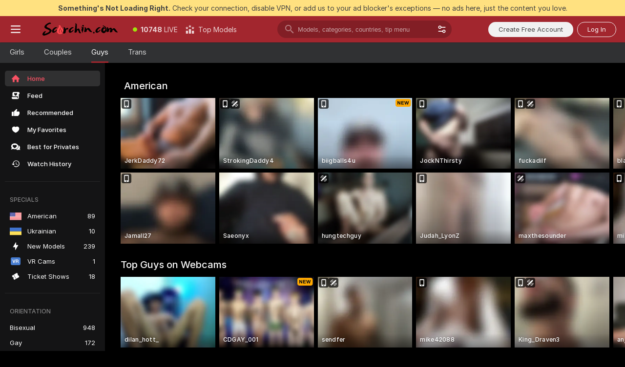

--- FILE ---
content_type: text/html; charset=utf-8
request_url: https://scorchin.com/men?action=showTokensGiveawayModalDirectLink&affiliateId=1401266s0xht6sq2btcphh32glo8o93ofz96s0yor6rqrqu9zhdwynp43kb7b9v6&landing=goToTheTag&realDomain=go.scorchin.com&sound=off&sourceId=thegaysex&stripbotVariation=NullWidget
body_size: 95109
content:
<!doctype html><html lang="en"><head><meta charset="utf-8"><script>!function(){"use strict";!function(){var e=window.CSP_REPORT_URI;if(e){var i=new Set;document.addEventListener("securitypolicyviolation",(function(t){if("undefined"!=typeof fetch){var r=function(e){var i=e.violatedDirective&&-1!==e.violatedDirective.indexOf("eval"),t=e.effectiveDirective&&-1!==e.effectiveDirective.indexOf("eval"),r=e.sample&&-1!==e.sample.indexOf("eval");if(!e.blockedURI&&(i||t)||r)return"eval";if("string"==typeof e.blockedURI)try{return new URL(e.blockedURI).hostname}catch(i){return e.blockedURI}return null}(t);r&&i.has(r)||(r&&i.add(r),fetch(e,{method:"POST",headers:{"Content-Type":"application/json"},body:JSON.stringify({blockedURL:t.blockedURI,columnNumber:t.columnNumber,disposition:t.disposition,documentURL:t.documentURI,effectiveDirective:t.effectiveDirective,lineNumber:t.lineNumber,originalPolicy:t.originalPolicy,referrer:t.referrer,sample:t.sample,sourceFile:t.sourceFile,statusCode:t.statusCode})}).catch((function(e){return console.error("Error sending CSP report:",e)})))}}))}}()}()</script><title>Men Webcams | Scorchin</title><meta data-helmet="1" property="og:title" content="Men Webcams"><meta data-helmet="1" property="og:description" content="Watch Naked Men in our Adult Live Sex Cams Community! ❤️ Find Straight Men, Bisexuals and Gays performing Live Sex Shows for FREE. 🔥"><meta data-helmet="1" name="description" content="Watch Naked Men in our Adult Live Sex Cams Community! ❤️ Find Straight Men, Bisexuals and Gays performing Live Sex Shows for FREE. 🔥"><meta data-helmet="1" name="robots" content="index, follow, max-snippet:-1, max-video-preview:-1, max-image-preview:large"><script>window.ANALYTICS_CDN='https://assets.strpssts-ana.com/assets/'</script><meta name="theme-color" content="#303133"><meta http-equiv="Cache-Control" content="no-cache"><meta name="apple-mobile-web-app-capable" content="yes"><meta name="viewport" content="width=device-width,initial-scale=1"><meta name="RATING" content="RTA-5042-1996-1400-1577-RTA"><meta name="RATING" content="mature"><meta name="google" content="notranslate"><meta name="msapplication-square70x70logo" content="https://assets.striiiipst.com/assets/icons/mstile-70x70_scorchin.com.png?v=c4eb2254"><meta name="msapplication-square150x150logo" content="https://assets.striiiipst.com/assets/icons/mstile-150x150_scorchin.com.png?v=c4eb2254"><meta name="msapplication-square270x270logo" content="https://assets.striiiipst.com/assets/icons/mstile-270x270_scorchin.com.png?v=c4eb2254"><meta name="msapplication-wide310x150logo" content="https://assets.striiiipst.com/assets/icons/mstile-310x150_scorchin.com.png?v=c4eb2254"><meta name="msapplication-square310x310logo" content="https://assets.striiiipst.com/assets/icons/mstile-310x310_scorchin.com.png?v=c4eb2254"><style>:root{--primary:#a2262e;--primary-light:#fa5365;--primary-dark:#912229;--primary-border:#a2262e;--primary-modal:#a2262e;--primary-gradient:#a2262e;--header-logo-aspect-ratio:5.000;--footer-logo-aspect-ratio:5.000}.adblocker-notification{display:flex;position:relative;width:100vw;padding:8px 16px;background:#ffe180;color:#434343;z-index:10002;justify-content:center}</style><style>.disable-transition *{transition:none!important}</style><link rel='preload' href='https://assets.striiiipst.com/assets/bootstrap_dark.cc2bc956c11ce5e4.css' as='style'><link media='screen and (max-width:1279px)' rel='preload' href='https://assets.striiiipst.com/assets/bootstrap_dark_mobile.cc2bc956c11ce5e4.css' as='style'><link rel="preload" href="https://assets.striiiipst.com/assets/common/fonts/Inter-Regular.woff2?v=4.1" as="font" type="font/woff2" crossorigin="anonymous"><link rel="preload" href="https://assets.striiiipst.com/assets/common/fonts/Inter-Medium.woff2?v=4.1" as="font" type="font/woff2" crossorigin="anonymous"><link rel="preload" href="https://assets.striiiipst.com/assets/common/fonts/Inter-Bold.woff2?v=4.1" as="font" type="font/woff2" crossorigin="anonymous"><script>window.SPLIT_STYLE_CHUNKS={"settings_theme.2d7c516664bd90c6.css":true,"70930_theme.d9a343a8a700b855.css":true,"bootstrap_theme.cc2bc956c11ce5e4.css":true,"about_theme.195ef9760504ffd4.css":true,"model-about_theme.7636af21f9299c8c.css":true,"models_theme.38164ce74daae384.css":true,"82770_theme.5171aa10889210a5.css":true,"viewcam_theme.79710d93e8a3ad2d.css":true,"studios_theme.1485512de1ff6383.css":true}</script><script>var PWA_API_DISCOVER_HOST="",AMPLITUDE_ALTERNATIVE_URL="loo3laej.com",AMPLITUDE_SR_CONFIG_ALTERNATIVE_URL="https://sr-client-cfg.amplitude.com/config",AMPLITUDE_SR_TRACK_ALTERNATIVE_URL="https://api-sr.amplitude.com/sessions/v2/track",ALTKRAFT_TOKEN="kfvhQPLZdst-3617045b97e5b4a1",FIREBASE_API_KEY="AIzaSyC8HXmH6EMTJ-zwRr4DSJoLThqyCp-cdgM",FIREBASE_PROJECT_ID="superchat-2d0d0",FIREBASE_MESSAGE_SENDER_ID="685102796556",ALTKRAFT_TOKEN_V3="2552uptpfSWT-3617045b97e5b4a1",VAPID_KEY_V3="BHmBXjSJ4uenluBFzVz2Yh3kiclqnT_gFyheaS9W3AE_SFXgX7ntwu6jW3GjAhPc01h9KkCn8gwkxCfm3uAo8DU",AMPLITUDE_KEY="19a23394adaadec51c3aeee36622058d",RELEASE_VERSION="11.4.94",GOOGLE_CLIENT_ID="496975381147-lnam683jun41jc8uaglmccl4vbv2js28.apps.googleusercontent.com",HAS_TWITTER_AUTH=!0,GTAG_TRACK_ID="UA-63657136-5",GTAG_TRACK_TYPE="UA",SITE_NAME="Scorchin",SENTRY_DSN="https://d8629522213649e7a4e0b63d14e1dc5f@sentry-public.stripchat.com/9",SENTRY_TRACES_SAMPLE_RATE="0.01",ERROR_REPORTING_ENABLED=true,LIGHT_LOGO_URL="",HEADER_LOGO_URL="https://assets.striiiipst.com/assets/icons/headerlogo_scorchin.com.png?v=0e897938",FOOTER_LOGO_URL="https://assets.striiiipst.com/assets/icons/footerlogo_scorchin.com.png?v=0e897938",APP_ICON_URL="https://assets.striiiipst.com/assets/icons/appicon_scorchin.com.png?v=c4eb2254",META_OG_IMAGE_URL="",WATERMARK_URL="https://assets.striiiipst.com/assets/icons/watermark_scorchin.com.png?v=0e897938",WHITE_LABEL_ID="scorchincom",IS_XHL_WL=!1,DEPLOY_ENV="production",WHITE_LABEL_HOST="scorchin.com",WHITE_LABEL_REDIRECT_URL="",THEME_ID="dark",CANONICAL_DOMAIN_NAME="",CANONICAL="https://stripchat.com",WEB_PUSH_ID="web.com.supportlivecam",MODELS_REGISTRATION_URL="https://go.scorchin.com/signup/model?targetDomain=stripchat.com&userId=f1bc03569025cd4b84cc2034e14895a7d9375953ce101e23ee44825704d68adb&sourceId=scorchin.com",STUDIOS_REGISTRATION_URL="https://go.scorchin.com/?targetDomain=stripchat.com&userId=f1bc03569025cd4b84cc2034e14895a7d9375953ce101e23ee44825704d68adb&sourceId=scorchin.com&path=/signup/studio",WEBMASTERS_REGISTRATION_URL="https://stripcash.com/sign-up/?userId=f1bc03569025cd4b84cc2034e14895a7d9375953ce101e23ee44825704d68adb",DEFAULT_INDEX_TAG_URL="girls",I18N_POSTFIX="",IS_I18N_SEO_IGNORE_CROWDIN=!1,IS_STREAMING_AVAILABLE=!1,IS_WL_PIXELATED=!1,IS_PIXELATED_STREAM_ENABLED=!1,IS_TAG_BASED_WL=!1,IS_HIDE_CONTENT=!1,UI_OVERRIDE="default",IS_ALT_WL=!1,SOCIAL_URLS={twitter:"https://twitter.com/ScorchinCams",instagram:"",snapchat:"",facebook:""}</script><script>!function(){var t="onErrorLoadScript=1";window.addEventListener("error",(function(e){var n=e.target;if(n&&n instanceof HTMLScriptElement&&"app"===n.getAttribute("data-stripchat-script")){var o=new Date(Date.now()+6e4);try{-1===document.cookie.indexOf(t)&&(document.cookie=t+";path=/;expires="+o.toUTCString(),setTimeout((function(){return location.reload()}),3e3))}catch(t){console.warn(t)}}}),!0)}()</script><script>var _jipt=[];_jipt.push(["project","stripchat"]),function(){var subdomainMatch=/^(ar|br|cs|da|de|es|fi|fr|el|hr|hu|id|it|ita|ja|ko|nl|no|pl|pol|pt|ro|ru|sk|sv|tr|vi|zh|ua|zt|th|ms|bn)(?=\..+\.).+/i.exec(location.hostname),aliasLocales={pol:"pl",ita:"it"},i18nScript="https://assets.striiiipst.com/assets/translations_en.919f92e79ba624.js",canvasPerformanceTest="https://assets.striiiipst.com/assets/canvas-performance-test.js";!function(){"use strict";var n={d:function(t,e){for(var r in e)n.o(e,r)&&!n.o(t,r)&&Object.defineProperty(t,r,{enumerable:!0,get:e[r]})},o:function(n,t){return Object.prototype.hasOwnProperty.call(n,t)}},t={};function e(n,t){window.SUBDOMAIN="en";try{if(/crowdinInContext=1/.test(document.cookie))return void(window.SUBDOMAIN="aa")}catch(n){console.warn(n)}n&&n.length>1&&(window.SUBDOMAIN=t[n[1]]||n[1])}function r(){if(window.LEGACY=!1,-1!==location.search.indexOf("es-legacy"))window.LEGACY=!0;else if(-1!==location.search.indexOf("es-modern"))window.LEGACY=!1;else try{if(!("IntersectionObserver"in window&&"Promise"in window&&"fetch"in window&&"WeakMap"in window&&"fromEntries"in Object&&"finally"in Promise.prototype))throw{};eval("const a = async ({ ...rest } = {}) => rest; let b = class {};"),window.LEGACY=!1}catch(n){window.LEGACY=!0}}function i(n){var t=n,e=null,r=function(){},i=function(n){};return"en"!==window.SUBDOMAIN&&(t=t.replace("_en","_"+window.SUBDOMAIN)),window.I18N_POSTFIX&&"default"!==window.I18N_POSTFIX&&(t=t.replace("translations","translations_"+window.I18N_POSTFIX)),"aa"===window.SUBDOMAIN&&(e="//cdn.crowdin.com/jipt/jipt.js"),window.I18N_SCRIPT_PROMISE=new Promise((function(n,t){r=n,i=t})),{i18nScript:t,jiptScript:e,resolveI18nPromise:r,rejectI18nPromise:i}}function o(){window.BUNDLE_LOAD_METRICS={resources:{},build:Date.now()};var n=/\/([\w-]+)\.\w{10,20}\.js/;function t(t){var e=t.src,r=t.startTime,i=t.isError;if(e){var o=Date.now()-r,c=e.match(n),a=c?c[1]:e;window.BUNDLE_LOAD_METRICS.resources[a]={error:i,time:o}}}return{injectScript:function(n){var e=n.src,r=n.onLoad,i=n.onError,o=n.fetchPriority,c=Date.now(),a=document.createElement("script");a.setAttribute("data-stripchat-script","app"),a.setAttribute("data-stripchat-script","app"),a.addEventListener("load",(function(){null==r||r(e),t({src:e,startTime:c,isError:!1})})),a.addEventListener("error",(function(n){null==i||i(n.error),t({src:e,startTime:c,isError:!0})})),o&&(a.fetchPriority?a.fetchPriority=o:"high"===o&&function(n){var t=document.createElement("link");t.rel="preload",t.as="script",t.href=n,document.head.appendChild(t)}(e)),a.async=!0,a.src=e,document.head.appendChild(a)}}}function c(n,t,c,a){e(n,a),r(),window.STATIC_PATH_REPLACED="https://assets.striiiipst.com/assets";var s=i(t),d=s.i18nScript,w=s.jiptScript,l=s.resolveI18nPromise,u=s.rejectI18nPromise,p=o().injectScript;function f(){window.IS_LOADED=!0}window.HANDLE_LATE_LOADABLE_SCRIPT=function(n){p({src:n})},p({src:d,onLoad:function(){return l()},onError:function(n){return u(n)}}),w&&p({src:w}),p({src:c}),window.IS_LOADED=!1,"complete"===document.readyState?f():window.addEventListener("load",f)}c(subdomainMatch,i18nScript,canvasPerformanceTest,aliasLocales)}()}()</script><script async data-stripchat-script="app" fetchpriority="high" src='https://assets.striiiipst.com/assets/corejs-75349.9e240b24a5ffbb27.js'></script><script async data-stripchat-script="app" fetchpriority="high" src='https://assets.striiiipst.com/assets/redux-48526.e096bd9b05468601.js'></script><script async data-stripchat-script="app" fetchpriority="high" src='https://assets.striiiipst.com/assets/vendors-66831.b9d59b28c4bf5576.js'></script><script async data-stripchat-script="app" fetchpriority="high" src='https://assets.striiiipst.com/assets/main.b2482594fce38173.js'></script><script async data-stripchat-script="app" fetchpriority="high" src='https://assets.striiiipst.com/assets/react-65374.2c809e0d42ef8fab.js'></script><script async data-stripchat-script="app" fetchpriority="high" src='https://assets.striiiipst.com/assets/redux-94366.6de827c903746e46.js'></script><script async data-stripchat-script="app" fetchpriority="high" src='https://assets.striiiipst.com/assets/vendors-69831.5776f4c0e23df94d.js'></script><script async data-stripchat-script="app" fetchpriority="high" src='https://assets.striiiipst.com/assets/bootstrap.e6e573f20183c542.js'></script><script>window.SSR_ICONS = ["menu","dot","best-models","search-3","filter","menu-mobile","sort","categories-2","close-2","close-3","home","feed","recommended","favorited","locked","watch-history","lightning","badge-vr-ds","ticket-ds","interactive-toy-ds","mobile","sparks","categories-ds","i18n","close-arrow","arrow-down-filled","heart-fill","medal-1","next-small","medal-2","x-logo-ds"]</script><script>!function(){"use strict";var t,n,o="http://www.w3.org/2000/svg",e=!1,a=[],c=function(){var n;t||((t=document.getElementById("svgDefs"))||((t=document.createElementNS(o,"defs")).id="svgDefs",(n=document.createElementNS(o,"svg")).style.display="none",n.appendChild(t)),document.body.appendChild(n))},r=function(o,r){n||(n=document.createDocumentFragment()),n.appendChild(o),r&&a.push(r),e||(requestAnimationFrame((function(){n&&(c(),t.appendChild(n),a.forEach((function(t){return t()})),a=[],n=void 0,e=!1)})),e=!0)},s=!1,i={},u=function(t){var n=i[t];(null==n?void 0:n.svgData)&&function(t,n,e){var a=t[0],c=t[1],s=document.createElementNS(o,"symbol");s.id="".concat("icons","-").concat(n),s.innerHTML=a,s.setAttribute("viewBox",c),r(s,e)}(n.svgData,t,(function(){n.callbacks.forEach((function(t){return t()})),n.callbacks=[],n.errorCallbacks=[],delete n.svgData,n.status="rendered"}))},d=function(t,n,o){try{var e=i[t]||{status:"init",callbacks:[],errorCallbacks:[]};if(i[t]=e,"rendered"===e.status)return void(null==n||n());n&&e.callbacks.push(n),o&&e.errorCallbacks.push(o),"init"===e.status&&(e.status="loading",function(t,n,o){var e="".concat(window.STATIC_PATH_REPLACED,"/svg-icons/").concat(t,".json?").concat("6c948f2f");if("undefined"==typeof fetch){var a=new XMLHttpRequest;a.open("GET",e),a.onload=function(){200!==a.status&&o(Error("Cannot load ".concat(t,". Status ").concat(a.status)));try{var e=JSON.parse(a.responseText);n(e)}catch(n){o(Error("Cannot parse ".concat(t," json")))}},a.onerror=function(){return o(Error("Cannot load ".concat(t)))},a.send()}else fetch(e,{priority:"low"}).then((function(t){if(!t.ok)throw Error("Status ".concat(t.status));return t.json()})).then((function(t){n(t)})).catch((function(n){o(Error("Cannot load ".concat(t,". ").concat(null==n?void 0:n.message)))}))}(t,(function(n){e.status="loaded",e.svgData=n,s&&u(t)}),(function(n){e.errorCallbacks.forEach((function(t){return t(n)})),delete i[t]})))}catch(t){console.error(t)}},l=function(){if(!s){s=!0;try{Object.keys(i).filter((function(t){var n;return"loaded"===(null===(n=i[t])||void 0===n?void 0:n.status)})).forEach((function(t){u(t)}))}catch(t){console.error(t)}}};window.SSR_ICONS&&window.SSR_ICONS.forEach((function(t){return d(t)})),"loading"!==document.readyState&&l(),window.svgLoader={importIcon:d,onDomReady:l}}()</script><script>!function(){"use strict";var r,e={5:"ServerError",4:"ClientError"},n="NetworkError",t=function(r){var t;return null!==(t=e[Math.floor(r/100)])&&void 0!==t?t:n};window.preloaderApi=(r="/api/front",{get:function(e,o){var a=arguments.length>2&&void 0!==arguments[2]?arguments[2]:{},i=a.headers,s=a.withResponseHeaders,c=new Headers;if(c.append("Accept","application/json"),c.append("Front-Version",window.RELEASE_VERSION||""),i){var d=function(r){var e=i[r];Array.isArray(e)?e.forEach((function(e){return c.append(r,e)})):e&&c.append(r,e)};for(var p in i)d(p)}var u=r+e;if(o&&"object"==(void 0===o?"undefined":o&&"undefined"!=typeof Symbol&&o.constructor===Symbol?"symbol":typeof o)){var f=new window.URLSearchParams;for(var v in o){var h=o[v];h&&f.append(v,"".concat(h))}u+="?".concat(f.toString())}return fetch(u,{headers:c}).catch((function(r){throw Object.assign(r,{name:n,source:"preloaderApi"})})).then((function(r){if(!r.ok){var e=Error("".concat(r.status," ").concat(r.statusText));throw Object.assign(e,{name:t(r.status),source:"preloaderApi"}),e}return r.json().then((function(e){return s?Object.assign(e,{responseHeaders:Object.fromEntries(r.headers.entries())}):e}))}))}})}()</script><!-- CONFIG PRELOADER --><script>window.isShouldLoadFullConfig=false</script><script>window.isShouldLoadDynamicConfig=!1</script><script>!function(){"use strict";var i=new RegExp("(?:^|;\\s*)".concat("avStartedAt","=([^;]*)")),e=function(e){var n=e.match(i);return(null==n?void 0:n[1])?decodeURIComponent(n[1]):null};if(window.configCache=(r={},{get:function(i){return r[i]},pop:function(i){var e=r[i];return delete r[i],e},set:function(i,e){r[i]=e},clear:function(){r={}}}),window.isShouldLoadFullConfig?window.configCache.set("initialPromiseFull",(n=window.preloaderApi,o=window.location.pathname,n.get("/v3/config/initial",{requestPath:o,disableClient:0,disableCommon:0},{withResponseHeaders:!0}))):window.configCache.set("initialPromiseClient",(t=window.preloaderApi,a=window.location.pathname,t.get("/v3/config/initial",{requestPath:a,disableClient:0,disableCommon:1},{withResponseHeaders:!0}))),window.isShouldLoadDynamicConfig){var n,o,t,a,l,r,d=function(){try{var i=e(document.cookie);return null!=i&&!Number.isNaN(i)&&new Date(i).getTime()>0?i:null}catch(i){return null}}();window.configCache.set("initialPromiseDynamic",(l={avStartedAt:d||void 0},window.preloaderApi.get("/v3/config/dynamic",l,{withResponseHeaders:!0})))}}()</script><!--STATIC_CONFIG_REPLACED_HERE--><!--FEATURES_CONFIG_REPLACED_HERE--><!--TAGS_STATIC_CONFIG_REPLACED_HERE--><!--AB_TESTS_CONFIG_REPLACED_HERE--><link rel="manifest" href="/manifest.json"><link data-helmet="1" rel="alternate" href="https://stripchat.com/men" hreflang="x-default"><link data-helmet="1" rel="alternate" href="https://stripchat.com/men" hreflang="en"><link data-helmet="1" rel="alternate" href="https://de.stripchat.com/men" hreflang="de"><link data-helmet="1" rel="alternate" href="https://fr.stripchat.com/men" hreflang="fr"><link data-helmet="1" rel="alternate" href="https://es.stripchat.com/men" hreflang="es"><link data-helmet="1" rel="alternate" href="https://ita.stripchat.com/men" hreflang="it"><link data-helmet="1" rel="alternate" href="https://nl.stripchat.com/men" hreflang="nl"><link data-helmet="1" rel="alternate" href="https://pt.stripchat.com/men" hreflang="pt"><link data-helmet="1" rel="alternate" href="https://br.stripchat.com/men" hreflang="pt-BR"><link data-helmet="1" rel="alternate" href="https://el.stripchat.com/men" hreflang="el"><link data-helmet="1" rel="alternate" href="https://ua.stripchat.com/men" hreflang="uk"><link data-helmet="1" rel="alternate" href="https://pol.stripchat.com/men" hreflang="pl"><link data-helmet="1" rel="alternate" href="https://ru.stripchat.com/men" hreflang="ru"><link data-helmet="1" rel="alternate" href="https://ro.stripchat.com/men" hreflang="ro"><link data-helmet="1" rel="alternate" href="https://hu.stripchat.com/men" hreflang="hu"><link data-helmet="1" rel="alternate" href="https://cs.stripchat.com/men" hreflang="cs"><link data-helmet="1" rel="alternate" href="https://hr.stripchat.com/men" hreflang="hr"><link data-helmet="1" rel="alternate" href="https://sk.stripchat.com/men" hreflang="sk"><link data-helmet="1" rel="alternate" href="https://no.stripchat.com/men" hreflang="no"><link data-helmet="1" rel="alternate" href="https://sv.stripchat.com/men" hreflang="sv"><link data-helmet="1" rel="alternate" href="https://da.stripchat.com/men" hreflang="da"><link data-helmet="1" rel="alternate" href="https://fi.stripchat.com/men" hreflang="fi"><link data-helmet="1" rel="alternate" href="https://ja.stripchat.com/men" hreflang="ja"><link data-helmet="1" rel="alternate" href="https://ko.stripchat.com/men" hreflang="ko"><link data-helmet="1" rel="alternate" href="https://zh.stripchat.com/men" hreflang="zh"><link data-helmet="1" rel="alternate" href="https://zt.stripchat.com/men" hreflang="zh-Hant"><link data-helmet="1" rel="alternate" href="https://th.stripchat.com/men" hreflang="th"><link data-helmet="1" rel="alternate" href="https://bn.stripchat.com/men" hreflang="bn"><link data-helmet="1" rel="alternate" href="https://id.stripchat.com/men" hreflang="id"><link data-helmet="1" rel="alternate" href="https://ms.stripchat.com/men" hreflang="ms"><link data-helmet="1" rel="alternate" href="https://vi.stripchat.com/men" hreflang="vi"><link data-helmet="1" rel="alternate" href="https://ar.stripchat.com/men" hreflang="ar"><link data-helmet="1" rel="alternate" href="https://tr.stripchat.com/men" hreflang="tr"><link data-helmet="1" rel="preconnect" href="https://edge-hls.doppiocdn.com"><link data-helmet="1" rel="canonical" href="https://stripchat.com/men"><link rel='stylesheet' data-href='bootstrap_theme.cc2bc956c11ce5e4.css' href='https://assets.striiiipst.com/assets/bootstrap_dark.cc2bc956c11ce5e4.css'><link media='screen and (max-width:1279px)' rel='stylesheet' data-href='bootstrap_theme_mobile.cc2bc956c11ce5e4.css' href='https://assets.striiiipst.com/assets/bootstrap_dark_mobile.cc2bc956c11ce5e4.css'><link rel="icon" sizes="16x16" href="https://assets.striiiipst.com/assets/icons/favicon-16x16_scorchin.com.png?v=c4eb2254"><link rel="icon" sizes="32x32" href="https://assets.striiiipst.com/assets/icons/favicon-32x32_scorchin.com.png?v=c4eb2254"><link rel="icon" sizes="196x196" href="https://assets.striiiipst.com/assets/icons/favicon-196x196_scorchin.com.png?v=c4eb2254"><link rel="icon" sizes="512x512" href="https://assets.striiiipst.com/assets/icons/favicon-512x512_scorchin.com.png?v=c4eb2254"><link rel="mask-icon" href="https://assets.striiiipst.com/assets/icons/mask-icon_scorchin.com.png"><link rel="apple-touch-icon" sizes="120x120" href="https://assets.striiiipst.com/assets/icons/apple-touch-icon-120x120_scorchin.com.png?v=c4eb2254"><link rel="apple-touch-icon" sizes="152x152" href="https://assets.striiiipst.com/assets/icons/apple-touch-icon-152x152_scorchin.com.png?v=c4eb2254"><link rel="apple-touch-icon" sizes="167x167" href="https://assets.striiiipst.com/assets/icons/apple-touch-icon-167x167_scorchin.com.png?v=c4eb2254"><link rel="apple-touch-icon" sizes="180x180" href="https://assets.striiiipst.com/assets/icons/apple-touch-icon-180x180_scorchin.com.png?v=c4eb2254"><link rel="dns-prefetch" href="//img.strpst.com"><link rel="preconnect" href="//img.strpst.com"><link rel="preconnect" href="/api/front"></head><body class="disable-transition"><!--
    release_version: 11.4.94
    branch: production
    revision: 0413aa9d15cfba7f89858adb0646ca91c25c1410
    template_version: 06fcc076
  --><script>window.svgLoader.onDomReady()</script><script>!function(){"use strict";for(var e={SIGNUP:"signup",LOGIN:"login",FAN_CLUB_SUBSCRIPTION:"fanClubSubscription"},t=/^(http|https):\/\/([^/]*)(xhamster(live)?|strip(dev|chat))\.(com|local|dev)\/?/,o={AUTO_SPY:"autoSpy",COPY_GIFT_LINK:"copyGiftLink",SHOW_INSTALL_PWA_MODAL:"showInstallPwaModal",TWO_FACTOR_AUTHORIZATION:"2fa",GOLD_MEMBERSHIP_SUBSCRIBE_DIRECT_LINK:"goldMembershipSubscribeDirectLink",SIGN_UP_MODAL_DIRECT_LINK:"signUpModalDirectLink",SIGN_UP_PREFILLED:"signUpPrefilled",SIGN_UP_MODAL_DIRECT_LINK_INTERACTIVE:"signUpModalDirectLinkInteractive",SIGN_UP_MODAL_DIRECT_LINK_INTERACTIVE_CLOSE:"signUpModalDirectLinkInteractiveClose",SHOW_TOKENS_GIVEAWAY_MODAL_DIRECT_LINK:"showTokensGiveawayModalDirectLink",CARD_VERIFICATION_BONUS_PACKAGE:"cardVerificationBonusPackage",BUY_TOKENS_PROMO:"buyTokensPromo",SIGN_UP_PROMO:"signUpPromo",MODEL_FILTER_APPLY_SORT_BY:"sortBy",MODEL_CHAT_TAB_TOGGLE:"toggleTab",PERSONAL_NOTIFICATIONS:"personalNotifications",OPEN_NOTIFICATIONS_CENTER:"openNotificationsCenter",INVISIBLE_MODE:"invisibleMode",REDEEM_CODE:"redeemCode",OPEN_CHAT:"openChat",OPEN_PRIVATE_MODAL:"openPrivateModal",OPEN_FAN_CLUB_MODAL:"openFanClubModal",OPEN_SEND_TIP_DIALOG:"openSendTipDialog",OPEN_BUY_TOKENS_MODAL:"openBuyTokensModal",OPEN_GUEST_ON_BORDING:"openGuestOnBoarding",LOGIN_BY_LINK:"loginByLink",CONNECT_STUDIO:"connectStudio",EXTRA_VERIFICATION:"extraVerification",OPEN_AGE_VERIFICATION:"openAgeVerification",MAIN_PERSON_EMAIL_VERIFICATION:"connectMainPerson",TWITTER_AUTH:"twitterAuth",GOOGLE_AUTH:"googleAuthorization",OPEN_CONFIRM_CONNECT_TO_STUDIO_MODAL:"openConfirmConnectToStudioModal",USERNAME_NOT_ALLOWED:"usernameNotAllowed",SHOW_STREAMING_APP_MODAL:"showStreamingAppModal"},n={},i=location.search.substring(1).split("&"),_=0;_<i.length;_++){var r=i[_].split("=");n[r[0]]=r[1]}var a=function(e,t){if(!t)return!1;for(var o=Object.keys(e),n=0;n<o.length;n++)if(e[o[n]]===t)return!0;return!1},I=!1;try{I=document.cookie.indexOf("isVisitorsAgreementAccepted=1")>=0}catch(e){console.warn(e)}var O=function(){var i=n.affiliateId||localStorage.getItem("affiliateId"),_=n.userId,r=n.sauid,I=n.action,O=n.showModal,N=a(o,I)||a(e,O);if(i||_||N||r)return!0;var E=document.referrer,T=!1;try{(function(e,t){if(!e)return!1;try{var o=new URL(e),n=new URL(t);return o.host===n.host}catch(e){return!1}})(E,location.href)&&(T=!0)}catch(e){return!1}return t.test(E)&&!T}(),N=/^\/buy-tokens(\/(success|failure))?\/?$/.test(window.location.pathname);!n.agev&&(I||O||N)&&document.body.classList.add("visitor-agreement-hidden")}()</script><script>!function(){"use strict";var e=!1,n=function(e,n,d){var o=document.createElement("div");return o.className=n,d&&(o.id=d),e.appendChild(o),o};function d(){if(!e&&(e=!0,!("__PRELOADED_STATE__"in window)))for(var d=n(document.body,"loader","body_loader"),o=n(d,"fading-circle centered"),c=1;c<=12;c++)n(o,"loader-circle".concat(c," loader-circle"))}window.initLoader=d,document.addEventListener("DOMContentLoaded",d,{once:!0})}()</script><script>!function(){function o(o,i){var n=[o,"expires=Thu, 01 Jan 1970 00:00:00 GMT"];i&&n.push("domain="+i),document.cookie=n.join(";"),n.push("path=/"),document.cookie=n.join(";")}var i,n,e,t,a,l,c=0;try{c=document.cookie.length}catch(o){console.warn(o)}var r=c>=5e3;(c>=4e3||r)&&(r&&function(){for(var i=document.cookie.split(";"),n=location.hostname,e=0;e<i.length;e++){var t=i[e].split("=")[0].trim()+"=";o(t,null),o(t,n),o(t,"."+n);for(var a=0;!((a=n.indexOf(".",a+1))<0);)o(t,n.substring(a)),o(t,n.substring(a+1))}}(),n=(i={limit:5,interval:1e3,payload:{size:c},callback:function(){r&&document.location.reload()}}).payload,e=i.limit,t=i.interval,a=i.callback,l=0,function o(){if(!(++l>=e)){if(!window.__log)return void setTimeout(o,t);window.__log("error","Cookie limit exceeded",n).finally(a)}}())}()</script><svg style="height:0;width:0;display:block"><defs><symbol id="site_logo_header" viewBox="0 0 1250 250"><image href="https://assets.striiiipst.com/assets/icons/headerlogo_scorchin.com.png?v=0e897938"></image></symbol><symbol id="site_logo_footer" viewBox="0 0 1250 250"><image href="https://assets.striiiipst.com/assets/icons/footerlogo_scorchin.com.png?v=0e897938"></image></symbol></defs></svg><div id="agreement-root"><div class="full-cover modal-wrapper visitors-agreement-modal"><div class="modal-content modal-header-none"><div class="background-wrapper hide-gender-switcher"><div class="visitors-agreement-bg-gradient"><div class="visitors-agreement-bg-gradient__gender visitors-agreement-bg-gradient__gender--no-gender"></div></div><div class="content-wrapper"><div class="content-container"><div class="site-logo-wrapper site-logo-wrapper-girls"><div class="header-logo header-logo-no-responsive"><svg><use xlink:href="#site_logo_header"></use></svg></div></div><div class="site-description">We are creating a better experience for 18+ LIVE entertainment. Join our open-minded community &amp; start interacting now for FREE.</div><button autofocus="" class="btn btn-apply-alter btn-inline-block btn-large btn-visitors-agreement-accept" type="button">I&#x27;m Over 18</button><div class="agreement-terms"><span class="">By entering and using this website, you confirm you’re over 18 years old and agree to be bound by the <a rel="nofollow" href="/terms">Terms of Use</a> and <a rel="nofollow" href="/privacy">Privacy Policy</a></span> <span class=""><a rel="nofollow" href="/2257">18 U.S.C. 2257 Record-Keeping Requirements Compliance Statement.</a></span><br/>If you provide sensitive personal data, by entering the website, you give your explicit consent to process this data to tailor the website to your preferences.<span class="parental-control">If you’re looking for a way to restrict access for a minor, see our <a rel="nofollow" href="/parental-control"> Parental Control Guide </a></span></div><hr class="visitors-agreement-modal-divider"/></div><div class="content-container"><a class="decline-link visitors-agreement-decline" href="https://google.com/" rel="noopener noreferrer nofollow">Exit Here</a><div class="warnings"><p><span class="">THIS WEBSITE CONTAINS MATERIAL THAT IS <strong>SEXUALLY EXPLICIT</strong>.</span> <span class="">You must be at least eighteen (18) years of age to use this Website, unless the age of majority in your jurisdiction  is greater than eighteen (18) years of age, in which case you must be at least the age of majority in your jurisdiction. Use of this Website is not permitted where prohibited by law.</span></p><p><span class="">This Website also requires the use of cookies. More information about our cookies can be found at our <a rel="nofollow" href="/privacy">Privacy Policy</a>. BY ENTERING THIS WEBSITE AND USING THIS WEBSITE YOU AGREE TO THE USE OF COOKIES AND ACKNOWLEDGE THE PRIVACY POLICY.</span><br/>All models were 18 and over at the time of the creation of such depictions.</p></div><div class="label-link-block"><a href="https://www.rtalabel.org/?content=validate&amp;ql=b9b25de5ba5da974c585d9579f8e9d49&amp;rating=RTA-5042-1996-1400-1577-RTA" class="label-link" target="_blank" rel="noopener noreferrer nofollow" aria-label="RTA"><img alt="rta-logo" class="icon icon-rta-logo icon-static" src="https://assets.striiiipst.com/assets/common/images/static-icons/rta-logo.png"/></a><div class="label-link"><img alt="safe-labeling" class="icon icon-safe-labeling icon-static" src="https://assets.striiiipst.com/assets/common/images/static-icons/safe-labeling.png"/></div><a href="https://www.asacp.org/?content=validate&amp;ql=b9b25de5ba5da974c585d9579f8e9d49" class="label-link" target="_blank" rel="noreferrer noopener nofollow" aria-label="ASACP"><img alt="asacp" class="icon icon-asacp icon-static" src="https://assets.striiiipst.com/assets/common/images/static-icons/asacp.png"/></a><a href="https://pineapplesupport.org/about-pineapple-support/" class="label-link" target="_blank" rel="noreferrer noopener nofollow" aria-label="Go to Pineapple support"><img alt="pineapple-support" class="icon icon-pineapple-support icon-static" src="https://assets.striiiipst.com/assets/common/images/static-icons/pineapple-support.png"/></a></div></div></div></div></div></div></div><script>!function(){var e=1>=Math.floor(100*Math.random()),t=function(){return e&&/stripchat|xhamsterlive/.test(location.hostname)},n=document.querySelector(".visitors-agreement-decline");if(n){var r=document.querySelector("html");document.body.classList.contains("visitor-agreement-hidden")||r.classList.add("disable-scroll"),t()&&(document.createElement("img").src="/pixel/agreement/display"),window.__visitorsAgreementDeclineHandler=function(e){if(t()){e.preventDefault();var n=document.createElement("img");n.onload=n.onerror=function(){location.href=e.target.href},n.src="/pixel/agreement/exit"}},n.addEventListener("click",window.__visitorsAgreementDeclineHandler),window.__visitorsAgreementAcceptPixelEvent=function(){t()&&(document.createElement("img").src="/pixel/agreement/ok")};var i=document.querySelector(".btn-visitors-agreement-accept");window.__visitorsAgreementAcceptHandler=function(){r.classList.remove("disable-scroll"),window.__isVisitorsAgreementAcceptedBeforeClientFetched=!0;try{document.cookie="isVisitorsAgreementAccepted=1"}catch(e){console.warn(e)}var e=document.querySelector(".visitors-agreement-modal"),t=e.querySelector(".hide-gender-switcher"),n=e.querySelector('input[name="visitors-agreement-gender-switcher"]:checked');if(n&&!t)try{var i=new Date;localStorage.setItem("18PlusGenderSelected",JSON.stringify(n.value));var o=i.setFullYear(i.getFullYear()+1)-Date.now();localStorage.setItem("18PlusGenderSelected_expires",JSON.stringify(o))}catch(e){console.warn(e)}switch(null==n?void 0:n.value){case"men":window.location.href="/men";break;case"trans":window.location.href="/trans";break;default:document.body.classList.add("visitor-agreement-hidden")}window.__visitorsAgreementAcceptPixelEvent()},i.addEventListener("click",window.__visitorsAgreementAcceptHandler),window.__syncVisitorsAgreementWithApp=function(){n.removeEventListener("click",window.__visitorsAgreementDeclineHandler),i.removeEventListener("click",window.__visitorsAgreementAcceptHandler)}}}()</script><div id="portal-root"></div><!--LEGACY-BROWSER-NOTIFICATION-OPEN--><div id="legacy-browser-notification-root" style="position:relative;z-index:10001"></div><script>!function(){var n,e,t="legacy-browser-notification",o="legacy-browser-notification-text",i="legacy-browser-notification-close",r="notifications.recommendationBrowserForPlaying",a="notifications.recommendationBrowserForSamsungPlaying",c={chrome:{href:"https://www.google.com/chrome/",title:"Google Chrome"},firefox:{href:"https://www.mozilla.org/firefox/new/",title:"Firefox"},safari:{href:"https://www.apple.com/safari/",title:"Safari"}},l="legacyBrowserRecommendationDismissed",s=function(){try{window.localStorage.setItem(l,"true"),window.localStorage.setItem("".concat(l,"_expires"),String(Date.now()+6048e5))}catch(n){}},d=(e=f({[r]:"You’re using an outdated browser. To avoid any problems, we strongly recommend using {#chrome/} or {#firefox/}",[a]:"To avoid any problems with quality, we strongly recommend using {#chrome/}"}[n=/SamsungBrowser/i.test(navigator.userAgent||"")?a:r]),{messageId:n,textHtml:e}),p=d.messageId,m=d.textHtml;function f(n){if(!n)return"";for(var e=n.split(/\{#(chrome|firefox|safari)\/\}/g),t="",o=0;o<e.length;o++){var i=e[o],r=o%2!=0&&i in c;if(o%2==0)i&&(t+=g(i));else if(r){var a=c[i];t+='<a href="'.concat(a.href,'" target="_blank" rel="nofollow noopener noreferrer" style="color:inherit;text-decoration:underline">').concat(g(a.title),"</a>")}}return t}function g(n){return String(n).replace(/&/g,"&amp;").replace(/</g,"&lt;").replace(/>/g,"&gt;").replace(/"/g,"&quot;").replace(/'/g,"&#39;")}window.LEGACY&&!function(){try{var n=window.localStorage.getItem("".concat(l,"_expires"));if(!n)return!1;var e=Number(n);return!Number.isNaN(e)&&(e<Date.now()?(window.localStorage.removeItem(l),window.localStorage.removeItem("".concat(l,"_expires")),!1):null!=window.localStorage.getItem(l))}catch(n){return!1}}()&&(window.I18N_SCRIPT_PROMISE||Promise.resolve()).then((function(){try{var n=window.I18n.trans({messageId:p,currentLocale:window.SUBDOMAIN});return n?f(n):m}catch(n){return m}})).catch((function(){return m})).then((function(n){!function(){try{var n=window.svgLoader;"function"==typeof(null==n?void 0:n.importIcon)&&(n.importIcon("exclamation"),n.importIcon("close-ds"))}catch(n){}}();var e=document.createElement("template");e.innerHTML=function(){var n=arguments.length>0&&void 0!==arguments[0]?arguments[0]:"",e="#434343";return'\n    <div\n      id="'.concat(t,'"\n      role="status"\n      aria-live="polite"\n      style="\n        display:flex;\n        background:').concat("#ffe180",";\n        color:").concat(e,';\n        box-shadow:0 1px 0 rgba(0,0,0,.08);\n        width:100%;\n        flex: 0 0 auto;\n        align-items: flex-start;\n      ">\n\n      <div\n        style="\n          display:flex;\n          flex-direction:row;\n          align-items: flex-start;\n          justify-content:center;\n          gap:0 12px;\n          padding: 4px 0 4px 12px;\n          flex: 1 0 0;\n          align-self: stretch;\n        "\n      >\n        <style>\n          #').concat(o," { font-size: 14px; line-height: 20px; }\n          @media (min-width: 1023px) {\n            #").concat(o,' { font-size: 16px; line-height: 22px; }\n          }\n        </style>\n        <svg \n          viewBox="0 0 24 24" \n          aria-hidden="true" \n          style="\n            width:20px;\n            min-width: 20px;\n            height:20px;\n            color:').concat(e,';\n            display:block;\n            top: 10px;\n            position: relative;\n          ">\n          <use href="#icons-exclamation" xlink:href="#icons-exclamation"></use>\n        </svg>\n        <div\n          id="').concat(o,'"\n          style="\n            color: ').concat(e,';\n            flex-flow: row wrap;\n            gap: 8px 12px;\n            padding-bottom: 8px;\n            padding-top: 8px;\n          "\n        >').concat(n,'</div>\n      </div>\n      <button\n        id="').concat(i,'"\n        type="button"\n        aria-label="Close"\n        style="\n          position:relative;\n          top: 8px;\n          right: 8px;\n          padding-left: 16px;\n          background:transparent;\n          border:0;\n          color:').concat(e,';\n          cursor:pointer;\n          font-size:20px;\n          line-height:1;\n          opacity:.7;\n        "\n      >\n        <svg \n          viewBox="0 0 24 24"\n          aria-hidden="true"\n          style="\n            width:20px;\n            height:20px;\n            display:block;\n            min-width: 20px;\n          ">\n          <use href="#icons-close-ds" xlink:href="#icons-close-ds"></use>\n        </svg>\n      </button>\n    </div>\n  ')}(n).trim();var r=e.content.firstElementChild;if(r&&r instanceof HTMLElement&&!document.getElementById(t)){var a=document.getElementById("legacy-browser-notification-root");if(a)a.appendChild(r);else{var c=document.getElementById("body");(null==c?void 0:c.parentNode)?c.parentNode.insertBefore(r,c):document.body.firstChild?document.body.insertBefore(r,document.body.firstChild):document.body.appendChild(r)}var l=document.getElementById(i);l&&l.addEventListener("click",(function(){var n=document.getElementById(t);n&&(n.style.display="none"),s()}))}}))}()</script><!--LEGACY-BROWSER-NOTIFICATION-CLOSE--><div id="body"><div class="tooltip-v2-portal-container" id="body-container"></div><svg class="user-level-badge-filters" xmlns="http://www.w3.org/2000/svg"><defs><linearGradient id="user-level-badge-filter-grey" x1=".5" y1="0" x2=".5" y2="1" gradientTransform="matrix(88.809 0 0 97.645 5.595 1.178)" gradientUnits="userSpaceOnUse"><stop offset="0%" stop-color="#C2C2C2"></stop><stop offset="100%" stop-color="#333333"></stop></linearGradient><linearGradient id="user-level-badge-filter-bronze" x1=".5" y1="0" x2=".5" y2="1" gradientTransform="matrix(88.809 0 0 97.645 5.595 1.178)" gradientUnits="userSpaceOnUse"><stop offset="0%" stop-color="#FFA666"></stop><stop offset="100%" stop-color="#6B2D00"></stop></linearGradient><linearGradient id="user-level-badge-filter-silver" x1=".5" y1="0" x2=".5" y2="1" gradientTransform="matrix(88.809 0 0 97.645 5.595 1.178)" gradientUnits="userSpaceOnUse"><stop offset="0%" stop-color="#CAD5E2"></stop><stop offset="100%" stop-color="#2E4156"></stop></linearGradient><linearGradient id="user-level-badge-filter-gold" x1=".5" y1="0" x2=".5" y2="1" gradientTransform="matrix(88.809 0 0 97.645 5.595 1.178)" gradientUnits="userSpaceOnUse"><stop offset="0%" stop-color="#FFC80F"></stop><stop offset="100%" stop-color="#7E3A01"></stop></linearGradient><linearGradient id="user-level-badge-filter-diamond" x1=".5" y1="0" x2=".5" y2="1" gradientTransform="matrix(88.809 0 0 97.645 5.595 1.178)" gradientUnits="userSpaceOnUse"><stop offset="0%" stop-color="#EF33FF"></stop><stop offset="100%" stop-color="#560198"></stop></linearGradient><linearGradient id="user-level-badge-filter-royal" x1=".5" y1="0" x2=".5" y2="1" gradientTransform="matrix(88.809 0 0 97.645 5.595 1.178)" gradientUnits="userSpaceOnUse"><stop offset="0%" stop-color="#FE3939"></stop><stop offset="100%" stop-color="#850000"></stop></linearGradient><linearGradient id="user-level-badge-filter-legend" x1=".5" y1="0" x2=".5" y2="1" gradientTransform="matrix(88.809 0 0 97.645 5.595 1.178)" gradientUnits="userSpaceOnUse"><stop offset="0%" stop-color="#FE3939"></stop><stop offset="100%" stop-color="#850000"></stop></linearGradient><linearGradient id="user-level-badge-filter-blue" x1=".5" y1="0" x2=".5" y2="1" gradientTransform="matrix(88.809 0 0 97.645 5.595 1.178)" gradientUnits="userSpaceOnUse"><stop offset="0%" stop-color="#8EBDE7"></stop><stop offset="100%" stop-color="#194B76"></stop></linearGradient><filter id="user-level-badge-filter-glow" x="0" y="0" width="100" height="100" filterUnits="userSpaceOnUse" color-interpolation-filters="sRGB"><feOffset dy="5"></feOffset><feGaussianBlur stdDeviation="10" result="offset-blur"></feGaussianBlur><feComposite operator="out" in="SourceGraphic" in2="offset-blur" result="inverse"></feComposite><feFlood flood-color="white" flood-opacity="0.3" result="color"></feFlood><feComposite operator="in" in="color" in2="inverse" result="shadow"></feComposite><feComposite operator="over" in="shadow" in2="SourceGraphic"></feComposite></filter><filter id="user-level-badge-filter-top-icon" x=".8" y=".4" width="31.4" height="29.8" filterUnits="userSpaceOnUse" color-interpolation-filters="sRGB"><feFlood flood-opacity="0" result="BackgroundImageFix"></feFlood><feColorMatrix in="SourceAlpha" values="0 0 0 0 0 0 0 0 0 0 0 0 0 0 0 0 0 0 127 0" result="hardAlpha"></feColorMatrix><feOffset dy="1.3"></feOffset><feGaussianBlur stdDeviation="1.3"></feGaussianBlur><feColorMatrix values="0 0 0 0 0 0 0 0 0 0 0 0 0 0 0 0 0 0 0.3 0"></feColorMatrix><feBlend in2="BackgroundImageFix" result="effect1_dropShadow_286_9949"></feBlend><feBlend in="SourceGraphic" in2="effect1_dropShadow_286_9949" result="shape"></feBlend></filter></defs></svg><div class="index-page-new-paddings indexpage main-layout main-layout__with-navbar sticky-header-desktop sticky-header-mobile sticky-subheader-mobile"><div class="wrapper"><div class="tooltip-v2-portal-container" id="portal-container-under-header"></div><div id="personal-notifications-portal-container"></div><header class="header-top-wrapper"><div class="guest header-top is-guest-user"><div class="header-top-container"><nav class="nav-left"><button class="a11y-button sidebar-trigger" aria-label="Toggle menu" type="button"><svg class="icon icon-menu sidebar-trigger-icon"><use xlink:href="#icons-menu"></use></svg></button><a aria-label="Go to Main Page" class="header-logo-link" href="/men"><div class="header-logo"><svg><use xlink:href="#site_logo_header"></use></svg></div></a><a class="header-top__live-counter live-counter live-counter--interactive media-up-to-m-hidden" href="/men"><svg class="icon icon-dot live-counter__dot"><use xlink:href="#icons-dot"></use></svg><span><span class=""><span class="live-counter__accent">10748</span> LIVE</span></span></a><div class="nav-link media-up-to-s-hidden"><a aria-label="Top Models" href="/top/men/current-month"><svg class="icon icon-best-models"><use xlink:href="#icons-best-models"></use></svg><span class="media-up-to-m-hidden">Top Models</span></a></div></nav><div class="header-top-search-wrapper"><div class="ModelSearch#w_ ModelSearch__expanded#GY ModelSearch__forceExpanded#er" data-testid="model-search"><div class="ModelSearch__spotlight#jJ" id="searchPanel"><div class="ModelSearch__inputWrapper#Jw"><button class="a11y-button ModelSearch__openButton#xD" role="button" aria-label="Search models, tags or countries, tip menu" type="button"><svg class="IconV2__icon#YR ModelSearch__icon#Nd"><use xlink:href="#icons-search-3"></use></svg></button><input class="ModelSearch__input#st inline-block input text-default theme-default" type="text" aria-label="Search models, tags or countries, tip menu" placeholder="Models, categories, countries, tip menu" maxLength="200" tabindex="-1" autoComplete="off" autoCorrect="off" autoCapitalize="none" value=""/><button role="button" aria-label="Search" data-testid="search-advanced-filter-button" class="btn ds-btn-default ds-btn-inline-block ModelSearch__advancedFilterButton#nK" type="button"><div class="ModelSearch__advancedFilterButtonIconWrapper#A5"><svg class="IconV2__icon#YR ModelSearch__icon#Nd"><use xlink:href="#icons-filter"></use></svg></div></button></div></div></div></div><nav class="nav-right"><div class="nav-button media-up-to-m-hidden"></div><div class="header-dropdown header-user-menu with-new-messenger"><a class="about-us-button about-us-button--hidden media-up-to-m-hidden" href="/about">About Stripchat</a><a class="btn btn-signup" href="/signup"><span class="media-after-m-hidden">Join Free</span><span class="media-up-to-s-hidden">Create Free Account</span></a><a class="dropdown-link media-after-m-hidden mobile-nav-link"><span><svg style="height:20px;width:20px" class="icon icon-menu-mobile"><use xlink:href="#icons-menu-mobile"></use></svg></span></a><a class="btn btn-outline media-up-to-s-hidden" href="/login">Log In</a></div></nav></div></div></header><div></div><div class="header-sub header-sub-with-sidebar"><div class="tooltip-v2-portal-container" id="header-sub-portal-container"></div><div class="container"><div class="nav-scrollable-container scroll-bar-container" data-testid="ScrollBarContainer"><nav class="model-filter nav-left nav-scrollable nav-scrollable--only-for-touch" id="mobileMenuNavbar"><a href="/" aria-label="Girls" class="model-filter-link model-filter__link"><span class="model-filter__link-label">Girls</span></a><a href="/couples" aria-label="Couples" class="model-filter-link model-filter__link"><span class="model-filter__link-label">Couples</span></a><a href="/men" aria-label="Guys" class="active model-filter-link model-filter__link model-filter__link--active"><span class="model-filter__link-label">Guys</span></a><a href="/trans" aria-label="Trans" class="model-filter-link model-filter__link"><span class="model-filter__link-label">Trans</span></a></nav></div><nav class="model-filter nav-left navbar-dropdown"><div class="visible-items"><a href="/" aria-label="Girls" class="model-filter-link model-filter__link"><span class="model-filter__link-label">Girls</span></a><a href="/couples" aria-label="Couples" class="model-filter-link model-filter__link"><span class="model-filter__link-label">Couples</span></a><a href="/men" aria-label="Guys" class="active model-filter-link model-filter__link model-filter__link--active"><span class="model-filter__link-label">Guys</span></a><a href="/trans" aria-label="Trans" class="model-filter-link model-filter__link"><span class="model-filter__link-label">Trans</span></a></div><div class="navbar-hidden-elements-wrapper"><a href="/" aria-label="Girls" class="model-filter-link model-filter__link"><span class="model-filter__link-label">Girls</span></a><a href="/couples" aria-label="Couples" class="model-filter-link model-filter__link"><span class="model-filter__link-label">Couples</span></a><a href="/men" aria-label="Guys" class="active model-filter-link model-filter__link model-filter__link--active"><span class="model-filter__link-label">Guys</span></a><a href="/trans" aria-label="Trans" class="model-filter-link model-filter__link"><span class="model-filter__link-label">Trans</span></a><div class="navbar-more-button" aria-controls="mobileMenuNavbar">More</div></div><div class="hidden navbar-more-button">More<span class="dropdown-arrow"><svg class="icon icon-sort"><use xlink:href="#icons-sort"></use></svg></span></div></nav><nav class="nav-right nav-right--box-shadow"><button type="button" class="all-tags-dropdown-trigger btn dropdown-link media-up-to-xs-hidden"><svg style="height:16px;width:16px" class="icon icon-categories-2"><use xlink:href="#icons-categories-2"></use></svg><svg style="height:16px;width:16px" class="icon icon-close-2 xs-only"><use xlink:href="#icons-close-2"></use></svg><span class="dropdown-label">Categories</span></button><div class="ModelSearch#w_ ModelSearch__compact#Va model-search" data-testid="model-search"><button aria-label="Search models, tags or countries, tip menu" aria-controls="searchPanel" aria-expanded="false" class="btn ds-btn-default ds-btn-inline-block ModelSearch__openButton#xD" type="button"><svg class="IconV2__icon#YR ModelSearch__icon#Nd"><use xlink:href="#icons-search-3"></use></svg><span class="ModelSearch__searchText#aD">Search</span></button></div><button class="btn nav-right-close-btn nav-right-close-btn--box-shadow" type="button"><svg style="height:14px;width:14px" class="icon icon-close-3"><use xlink:href="#icons-close-3"></use></svg></button></nav></div></div><main id="app" class="main-layout-main main-layout-main-multiple-column"><div class="SidebarStatic#cT"><aside class="Sidebar#TU"><div class="SidebarScroll#rj"><div class="SidebarContent#OB"><div class="SidebarFadeIn#jN"><div class="SidebarBanners#dK"></div><nav class="SidebarMainLinks#Ki"><a aria-current="page" class="SidebarLink#Ot SidebarLink__variant-main#HJ SidebarLink__active#z9" href="/men"><span class="SidebarLink__icon#un">​<span class="SidebarLink__icon-frame#Fy"><svg style="height:16px;width:16px" class="IconV2__icon#YR"><use xlink:href="#icons-home"></use></svg></span></span><span class="SidebarLink__text#gq">Home</span></a><a class="SidebarLink#Ot SidebarLink__variant-main#HJ" href="/discover"><span class="SidebarLink__icon#un">​<span class="SidebarLink__icon-frame#Fy"><svg style="height:16px;width:16px" class="IconV2__icon#YR"><use xlink:href="#icons-feed"></use></svg></span></span><span class="SidebarLink__text#gq">Feed</span></a><a class="SidebarLink#Ot SidebarLink__variant-main#HJ" href="/men/recommended"><span class="SidebarLink__icon#un">​<span class="SidebarLink__icon-frame#Fy"><svg style="height:16px;width:16px" class="IconV2__icon#YR"><use xlink:href="#icons-recommended"></use></svg></span></span><span class="SidebarLink__text#gq">Recommended</span></a><a class="SidebarLink#Ot SidebarLink__variant-main#HJ" href="/favorites"><span class="SidebarLink__icon#un">​<span class="SidebarLink__icon-frame#Fy"><svg style="height:16px;width:16px" class="IconV2__icon#YR"><use xlink:href="#icons-favorited"></use></svg></span></span><span class="SidebarLink__text#gq">My Favorites</span></a><a class="SidebarLink#Ot SidebarLink__variant-main#HJ" href="/men/best"><span class="SidebarLink__icon#un">​<span class="SidebarLink__icon-frame#Fy"><svg style="height:20px;width:20px" class="IconV2__icon#YR"><use xlink:href="#icons-locked"></use></svg></span></span><span class="SidebarLink__text#gq">Best for Privates</span></a><a class="SidebarLink#Ot SidebarLink__variant-main#HJ" href="/watch-history"><span class="SidebarLink__icon#un">​<span class="SidebarLink__icon-frame#Fy"><svg style="height:16px;width:16px" class="IconV2__icon#YR"><use xlink:href="#icons-watch-history"></use></svg></span></span><span class="SidebarLink__text#gq">Watch History</span></a></nav></div><hr class="SidebarSeparator#P8"/><div class="SidebarFadeIn#jN"><nav class="SidebarGroup#Lj" aria-label="specials"><div class="SidebarGroupTitle#Wk">Specials</div><a class="SidebarLink#Ot SidebarLink__variant-regular#ET" aria-label="American" href="/men/american"><span class="SidebarLink__icon#un">​<span class="SidebarLink__icon-frame#Fy"><span style="background-image:url(&#x27;https://assets.striiiipst.com/assets/common/components/ui/CountryFlag/images/us.svg&#x27;)" class="country-flag country-flag--medium"></span></span></span><span class="SidebarLink__text#gq">American</span><span class="SidebarLink__counter#AW">89</span></a><a class="SidebarLink#Ot SidebarLink__variant-regular#ET" aria-label="Ukrainian" href="/men/ukrainian"><span class="SidebarLink__icon#un">​<span class="SidebarLink__icon-frame#Fy"><span style="background-image:url(&#x27;https://assets.striiiipst.com/assets/common/components/ui/CountryFlag/images/ua.svg&#x27;)" class="country-flag country-flag--medium"></span></span></span><span class="SidebarLink__text#gq">Ukrainian</span><span class="SidebarLink__counter#AW">10</span></a><a class="SidebarLink#Ot SidebarLink__variant-regular#ET" aria-label="New Models" href="/men/new"><span class="SidebarLink__icon#un">​<span class="SidebarLink__icon-frame#Fy"><svg class="icon icon-lightning"><use xlink:href="#icons-lightning"></use></svg></span></span><span class="SidebarLink__text#gq">New Models</span><span class="SidebarLink__counter#AW">239</span></a><a class="SidebarLink#Ot SidebarLink__variant-regular#ET" aria-label="VR Cams" href="/men/vr"><span class="SidebarLink__icon#un">​<span class="SidebarLink__icon-frame#Fy"><svg class="icon icon-badge-vr-ds"><use xlink:href="#icons-badge-vr-ds"></use></svg></span></span><span class="SidebarLink__text#gq">VR Cams</span><span class="SidebarLink__counter#AW">1</span></a><a class="SidebarLink#Ot SidebarLink__variant-regular#ET" aria-label="Ticket Shows" href="/men/ticket-and-group-shows"><span class="SidebarLink__icon#un">​<span class="SidebarLink__icon-frame#Fy"><svg class="icon icon-ticket-ds"><use xlink:href="#icons-ticket-ds"></use></svg></span></span><span class="SidebarLink__text#gq">Ticket Shows</span><span class="SidebarLink__counter#AW">18</span></a></nav><hr class="SidebarSeparator#P8"/><nav class="SidebarGroup#Lj" aria-label="orientation"><div class="SidebarGroupTitle#Wk">Orientation</div><a class="SidebarLink#Ot SidebarLink__variant-regular#ET" aria-label="Bisexual" href="/men/bisexuals"><span class="SidebarLink__text#gq">Bisexual</span><span class="SidebarLink__counter#AW">948</span></a><a class="SidebarLink#Ot SidebarLink__variant-regular#ET" aria-label="Gay" href="/men/gays"><span class="SidebarLink__text#gq">Gay</span><span class="SidebarLink__counter#AW">172</span></a><a class="SidebarLink#Ot SidebarLink__variant-regular#ET" aria-label="Straight" href="/men/straight"><span class="SidebarLink__text#gq">Straight</span><span class="SidebarLink__counter#AW">220</span></a></nav><nav class="SidebarGroup#Lj" aria-label="age"><div class="SidebarGroupTitle#Wk">Age</div><a class="SidebarLink#Ot SidebarLink__variant-regular#ET" aria-label="Twink" href="/men/twinks"><span class="SidebarLink__text#gq">Twink</span><span class="SidebarLink__counter#AW">234</span></a><a class="SidebarLink#Ot SidebarLink__variant-regular#ET" aria-label="Young 22+" href="/men/young"><span class="SidebarLink__text#gq">Young 22+</span><span class="SidebarLink__counter#AW">708</span></a><a class="SidebarLink#Ot SidebarLink__variant-regular#ET" aria-label="Daddy" href="/men/daddies"><span class="SidebarLink__text#gq">Daddy</span><span class="SidebarLink__counter#AW">208</span></a><a class="SidebarLink#Ot SidebarLink__variant-regular#ET" aria-label="Mature" href="/men/mature"><span class="SidebarLink__text#gq">Mature</span><span class="SidebarLink__counter#AW">39</span></a><a class="SidebarLink#Ot SidebarLink__variant-regular#ET" aria-label="Grandpa" href="/men/grandpas"><span class="SidebarLink__text#gq">Grandpa</span><span class="SidebarLink__counter#AW">24</span></a></nav><nav class="SidebarGroup#Lj" aria-label="ethnicity"><div class="SidebarGroupTitle#Wk">Ethnicity</div><a class="SidebarLink#Ot SidebarLink__variant-regular#ET" aria-label="Arab" href="/men/arab"><span class="SidebarLink__text#gq">Arab</span><span class="SidebarLink__counter#AW">28</span></a><a class="SidebarLink#Ot SidebarLink__variant-regular#ET" aria-label="Asian" href="/men/asian"><span class="SidebarLink__text#gq">Asian</span><span class="SidebarLink__counter#AW">55</span></a><a class="SidebarLink#Ot SidebarLink__variant-regular#ET" aria-label="Ebony" href="/men/ebony"><span class="SidebarLink__text#gq">Ebony</span><span class="SidebarLink__counter#AW">87</span></a><a class="SidebarLink#Ot SidebarLink__variant-regular#ET" aria-label="Indian" href="/men/indian"><span class="SidebarLink__text#gq">Indian</span><span class="SidebarLink__counter#AW">69</span></a><a class="SidebarLink#Ot SidebarLink__variant-regular#ET" aria-label="Latin" href="/men/latin"><span class="SidebarLink__text#gq">Latin</span><span class="SidebarLink__counter#AW">604</span></a><a class="SidebarLink#Ot SidebarLink__variant-regular#ET" aria-label="Mixed" href="/men/mixed"><span class="SidebarLink__text#gq">Mixed</span><span class="SidebarLink__counter#AW">75</span></a><a class="SidebarLink#Ot SidebarLink__variant-regular#ET" aria-label="White" href="/men/white"><span class="SidebarLink__text#gq">White</span><span class="SidebarLink__counter#AW">446</span></a></nav><nav class="SidebarGroup#Lj" aria-label="bodyType"><div class="SidebarGroupTitle#Wk">Body Type</div><a class="SidebarLink#Ot SidebarLink__variant-regular#ET" aria-label="Skinny" href="/men/skinny"><span class="SidebarLink__text#gq">Skinny</span><span class="SidebarLink__counter#AW">392</span></a><a class="SidebarLink#Ot SidebarLink__variant-regular#ET" aria-label="Muscular" href="/men/muscular"><span class="SidebarLink__text#gq">Muscular</span><span class="SidebarLink__counter#AW">438</span></a><a class="SidebarLink#Ot SidebarLink__variant-regular#ET" aria-label="Medium" href="/men/medium"><span class="SidebarLink__text#gq">Medium</span><span class="SidebarLink__counter#AW">388</span></a><a class="SidebarLink#Ot SidebarLink__variant-regular#ET" aria-label="Chunky" href="/men/chunky"><span class="SidebarLink__text#gq">Chunky</span><span class="SidebarLink__counter#AW">73</span></a><a class="SidebarLink#Ot SidebarLink__variant-regular#ET" aria-label="Big" href="/men/big"><span class="SidebarLink__text#gq">Big</span><span class="SidebarLink__counter#AW">27</span></a></nav><nav class="SidebarGroup#Lj" aria-label="hairColor"><div class="SidebarGroupTitle#Wk">Hair</div><a class="SidebarLink#Ot SidebarLink__variant-regular#ET" aria-label="Blond" href="/men/blondes"><span class="SidebarLink__text#gq">Blond</span><span class="SidebarLink__counter#AW">140</span></a><a class="SidebarLink#Ot SidebarLink__variant-regular#ET" aria-label="Black" href="/men/black-hair"><span class="SidebarLink__text#gq">Black</span><span class="SidebarLink__counter#AW">392</span></a><a class="SidebarLink#Ot SidebarLink__variant-regular#ET" aria-label="Brunet" href="/men/brunettes"><span class="SidebarLink__text#gq">Brunet</span><span class="SidebarLink__counter#AW">606</span></a><a class="SidebarLink#Ot SidebarLink__variant-regular#ET" aria-label="Redhead" href="/men/redheads"><span class="SidebarLink__text#gq">Redhead</span><span class="SidebarLink__counter#AW">26</span></a><a class="SidebarLink#Ot SidebarLink__variant-regular#ET" aria-label="Colorful" href="/men/colorful"><span class="SidebarLink__text#gq">Colorful</span><span class="SidebarLink__counter#AW">67</span></a></nav><nav class="SidebarGroup#Lj" aria-label="privatePrice"><div class="SidebarGroupTitle#Wk">Private Shows</div><a class="SidebarLink#Ot SidebarLink__variant-regular#ET" aria-label="8-12 tk" href="/men/cheapest-privates"><span class="SidebarLink__text#gq">8-12 tk</span><span class="SidebarLink__counter#AW">497</span></a><a class="SidebarLink#Ot SidebarLink__variant-regular#ET" aria-label="16-24 tk" href="/men/cheap-privates"><span class="SidebarLink__text#gq">16-24 tk</span><span class="SidebarLink__counter#AW">542</span></a><a class="SidebarLink#Ot SidebarLink__variant-regular#ET" aria-label="32-60 tk" href="/men/middle-priced-privates"><span class="SidebarLink__text#gq">32-60 tk</span><span class="SidebarLink__counter#AW">232</span></a><a class="SidebarLink#Ot SidebarLink__variant-regular#ET" aria-label="90+ tk" href="/men/luxurious-privates"><span class="SidebarLink__text#gq">90+ tk</span><span class="SidebarLink__counter#AW">56</span></a><a class="SidebarLink#Ot SidebarLink__variant-regular#ET" aria-label="Recordable Privates" href="/men/recordable-privates"><span class="SidebarLink__text#gq">Recordable Privates</span><span class="SidebarLink__counter#AW">896</span></a><a class="SidebarLink#Ot SidebarLink__variant-regular#ET" aria-label="Spy on Shows" href="/men/spy"><span class="SidebarLink__text#gq">Spy on Shows</span><span class="SidebarLink__counter#AW">24</span></a><a class="SidebarLink#Ot SidebarLink__variant-regular#ET" aria-label="Video Call (Cam2Cam)" href="/men/cam2cam"><span class="SidebarLink__text#gq">Video Call (Cam2Cam)</span><span class="SidebarLink__counter#AW">1295</span></a></nav><nav class="SidebarGroup#Lj" aria-label="allTags"><div class="SidebarGroupTitle#Wk">Popular</div><a class="SidebarLink#Ot SidebarLink__variant-regular#ET" aria-label="Interactive Toy" href="/men/interactive-toys"><span class="SidebarLink__icon#un">​<span class="SidebarLink__icon-frame#Fy"><svg class="icon icon-interactive-toy-ds"><use xlink:href="#icons-interactive-toy-ds"></use></svg></span></span><span class="SidebarLink__text#gq">Interactive Toy</span><span class="SidebarLink__counter#AW">323</span></a><a class="SidebarLink#Ot SidebarLink__variant-regular#ET" aria-label="Mobile" href="/men/mobile"><span class="SidebarLink__icon#un">​<span class="SidebarLink__icon-frame#Fy"><svg class="icon icon-mobile"><use xlink:href="#icons-mobile"></use></svg></span></span><span class="SidebarLink__text#gq">Mobile</span><span class="SidebarLink__counter#AW">406</span></a><a class="SidebarLink#Ot SidebarLink__variant-regular#ET" aria-label="Group Sex" href="/men/group-sex"><span class="SidebarLink__text#gq">Group Sex</span><span class="SidebarLink__counter#AW">10</span></a><a class="SidebarLink#Ot SidebarLink__variant-regular#ET" aria-label="Outdoor" href="/men/outdoor"><span class="SidebarLink__text#gq">Outdoor</span><span class="SidebarLink__counter#AW">258</span></a><a class="SidebarLink#Ot SidebarLink__variant-regular#ET" aria-label="Big Ass" href="/men/big-ass"><span class="SidebarLink__text#gq">Big Ass</span><span class="SidebarLink__counter#AW">357</span></a><a class="SidebarLink#Ot SidebarLink__variant-regular#ET" aria-label="Anal" href="/men/anal"><span class="SidebarLink__text#gq">Anal<span class="SidebarIconCv#G5">​<svg style="height:20px;width:20px" class="IconV2__icon#YR SidebarIconCv__icon#u4"><use xlink:href="#icons-sparks"></use></svg></span></span><span class="SidebarLink__counter#AW">611</span></a><a class="SidebarLink#Ot SidebarLink__variant-regular#ET" aria-label="Fuck Machine" href="/men/fuck-machine"><span class="SidebarLink__text#gq">Fuck Machine<span class="SidebarIconCv#G5">​<svg style="height:20px;width:20px" class="IconV2__icon#YR SidebarIconCv__icon#u4"><use xlink:href="#icons-sparks"></use></svg></span></span><span class="SidebarLink__counter#AW">38</span></a><a class="SidebarLink#Ot SidebarLink__variant-regular#ET" aria-label="Hardcore" href="/men/hardcore"><span class="SidebarLink__text#gq">Hardcore</span><span class="SidebarLink__counter#AW">11</span></a><a class="SidebarLink#Ot SidebarLink__variant-regular#ET" aria-label="Blowjob" href="/men/blowjob"><span class="SidebarLink__text#gq">Blowjob<span class="SidebarIconCv#G5">​<svg style="height:20px;width:20px" class="IconV2__icon#YR SidebarIconCv__icon#u4"><use xlink:href="#icons-sparks"></use></svg></span></span><span class="SidebarLink__counter#AW">428</span></a><a class="SidebarLink#Ot SidebarLink__variant-regular#ET" aria-label="Fisting" href="/men/fisting"><span class="SidebarLink__text#gq">Fisting</span><span class="SidebarLink__counter#AW">104</span></a><a class="SidebarLink#Ot SidebarLink__variant-regular#ET" aria-label="Masturbation" href="/men/masturbation"><span class="SidebarLink__text#gq">Masturbation</span><span class="SidebarLink__counter#AW">1089</span></a><a class="SidebarLink#Ot SidebarLink__variant-regular#ET" aria-label="Doggy Style" href="/men/doggy-style"><span class="SidebarLink__text#gq">Doggy Style<span class="SidebarIconCv#G5">​<svg style="height:20px;width:20px" class="IconV2__icon#YR SidebarIconCv__icon#u4"><use xlink:href="#icons-sparks"></use></svg></span></span><span class="SidebarLink__counter#AW">722</span></a><a class="SidebarLink#Ot SidebarLink__variant-regular#ET" aria-label="Hairy armpits" href="/men/hairy-armpits"><span class="SidebarLink__text#gq">Hairy armpits</span><span class="SidebarLink__counter#AW">173</span></a><a class="SidebarLink#Ot SidebarLink__variant-regular#ET" aria-label="Creampie" href="/men/creampie"><span class="SidebarLink__text#gq">Creampie</span><span class="SidebarLink__counter#AW">62</span></a><a class="SidebarLink#Ot SidebarLink__variant-regular#ET" aria-label="Shaven" href="/men/shaven"><span class="SidebarLink__text#gq">Shaven</span><span class="SidebarLink__counter#AW">317</span></a><a class="SidebarLink#Ot SidebarLink__variant-regular#ET" aria-label="Deepthroat" href="/men/deepthroat"><span class="SidebarLink__text#gq">Deepthroat<span class="SidebarIconCv#G5">​<svg style="height:20px;width:20px" class="IconV2__icon#YR SidebarIconCv__icon#u4"><use xlink:href="#icons-sparks"></use></svg></span></span><span class="SidebarLink__counter#AW">351</span></a><a class="SidebarLink#Ot SidebarLink__variant-regular#ET" aria-label="Shower" href="/men/shower"><span class="SidebarLink__text#gq">Shower</span><span class="SidebarLink__counter#AW">442</span></a><a class="SidebarLink#Ot SidebarLink__variant-regular#ET" aria-label="Office" href="/men/office"><span class="SidebarLink__text#gq">Office</span><span class="SidebarLink__counter#AW">165</span></a><a class="SidebarLink#Ot SidebarLink__variant-regular#ET" aria-label="Foot Fetish" href="/men/foot-fetish"><span class="SidebarLink__text#gq">Foot Fetish<span class="SidebarIconCv#G5">​<svg style="height:20px;width:20px" class="IconV2__icon#YR SidebarIconCv__icon#u4"><use xlink:href="#icons-sparks"></use></svg></span></span><span class="SidebarLink__counter#AW">626</span></a><a class="SidebarLink#Ot SidebarLink__variant-regular#ET" aria-label="Big Cock" href="/men/big-cocks"><span class="SidebarLink__text#gq">Big Cock</span><span class="SidebarLink__counter#AW">735</span></a></nav></div><div class="SidebarLinkAllCategories#Qg"><a class="SidebarLinkButton#cg" href="/tags/men"><span class="SidebarLinkButton__icon#HE"><svg style="height:16px;width:16px" class="IconV2__icon#YR"><use xlink:href="#icons-categories-ds"></use></svg></span>ALL CATEGORIES</a></div><hr class="SidebarSeparator#P8"/><nav class="SidebarPolicy#kP"><a href="/api/front/support/login" class="SidebarPolicy__link#gB" rel="nofollow" target="_blank">Support &amp; FAQ</a><a rel="nofollow noopener" class="SidebarPolicy__link#gB" href="/support/billing">Billing Support</a><a class="SidebarPolicy__link#gB" href="/report">Report Content</a><a href="mailto:press@stripchat.com" class="SidebarPolicy__link#gB" target="_blank">Media Inquiries</a><a rel="nofollow noopener" class="SidebarPolicy__link#gB" data-testid="app-sidebar-privacyPolicy" href="/privacy">Privacy Policy</a><a rel="nofollow noopener" class="SidebarPolicy__link#gB" href="/terms">Terms of Use</a><a class="SidebarPolicy__link#gB" href="https://go.scorchin.com/signup/model?targetDomain=stripchat.com&amp;userId=f1bc03569025cd4b84cc2034e14895a7d9375953ce101e23ee44825704d68adb&amp;sourceId=scorchin.com" rel="noopener">Become a Model</a><a class="SidebarPolicy__link#gB" href="https://go.scorchin.com/?targetDomain=stripchat.com&amp;userId=f1bc03569025cd4b84cc2034e14895a7d9375953ce101e23ee44825704d68adb&amp;sourceId=scorchin.com&amp;path=/signup/studio" rel="noopener">Studio Signup</a><a class="SidebarPolicy__link#gB" data-testid="app-sidebar-all-models" href="/men/models">All Models</a><a rel="nofollow noopener" class="SidebarPolicy__link#gB" href="/2257">18 U.S.C. 2257 Record-Keeping Statement</a></nav><hr class="SidebarSeparator#P8"/><div class="Sidebar__language#ms app-sidebar-lang-select collapse-section collapse-section-collapsed"><button class="a11y-button app-sidebar-lang-select-trigger collapse-section-header collapse-section-header-collapsed" type="button"><svg style="height:14px;width:14px" class="app-sidebar-lang-select-trigger-icon icon icon-i18n"><use xlink:href="#icons-i18n"></use></svg><span class="app-sidebar-lang-select-trigger-text">English</span><svg class="collapse-section-icon-close collapse-section-icon-close-collapsed icon icon-close-arrow"><use xlink:href="#icons-close-arrow"></use></svg></button><div class="app-sidebar-lang-select-content collapse-section-content collapse-section-content-collapsed"></div></div></div></div></aside></div><div class="main-layout-main-right"><div class="main-layout-main-content"><div class="page-wrapper" data-testid="index-page"><div class="IndexPage#_Q common__pageContainer#My index-page index-page-multiple page page-columns"><div class="model-list-wrapper multiple-categories-wrapper"><div class="model-list-container"><div class="model-list-container" style="display:none"><div class="model-list-item"></div></div><div class="media-after-l-hidden"><div class="tags-inline-badges tags-inline-badges-with-scroll"><div class="scroll-bar-container" data-testid="ScrollBarContainer"><div class="tags-inline-badges-container"><button aria-label="Categories" class="btn btn-categories btn-categories_wrap-on-small btn-default btn-inline-block" type="button"><svg class="icon icon-categories-2"><use xlink:href="#icons-categories-2"></use></svg><span class="btn-categories__label">Categories</span><svg class="icon icon-arrow-down-filled"><use xlink:href="#icons-arrow-down-filled"></use></svg></button><span class="is-mobile tags-inline-badges__divider tags-inline-badges__divider_categories"></span><a href="/men/ukrainian" aria-label="Ukrainian" class="btn-tags-inline-badge inline-badge inline-badge__button inline-badge__override is-mobile-tag model-filter-link"><span style="background-image:url(&#x27;https://assets.striiiipst.com/assets/common/components/ui/CountryFlag/images/ua.svg&#x27;)" class="country-flag country-flag--medium"></span></a><a href="/men/american" aria-label="American" class="btn-tags-inline-badge inline-badge inline-badge__button inline-badge__override is-mobile-tag model-filter-link"><span style="background-image:url(&#x27;https://assets.striiiipst.com/assets/common/components/ui/CountryFlag/images/us.svg&#x27;)" class="country-flag country-flag--medium"></span></a><a href="/discover" aria-label="tagGenders.girls.userFeed" class="btn-tags-inline-badge inline-badge inline-badge__button inline-badge__override is-mobile-tag model-filter-link"><svg style="height:16px;width:16px" class="IconV2__icon#YR Label__icon#I8"><use xlink:href="#icons-feed"></use></svg><span>Feed</span></a><a href="/favorites" aria-label="tagGenders.girls.userFavorites" class="btn-tags-inline-badge inline-badge inline-badge__button inline-badge__override is-mobile-tag model-filter-link"><svg style="height:16px;width:16px" class="IconV2__icon#YR Label__icon#I8"><use xlink:href="#icons-heart-fill"></use></svg><span>Favorites</span></a><a href="/men/best" aria-label="Best for Privates" class="btn-tags-inline-badge inline-badge inline-badge__button inline-badge__override is-mobile-tag model-filter-link"><svg style="height:16px;width:16px" class="IconV2__icon#YR Label__icon#I8"><use xlink:href="#icons-locked"></use></svg><span>Best for Privates</span></a></div></div><div class="tags-inline-badges-shade"></div></div></div><section class="SlidableCategorySegment#k4 SlidableCategorySegment__mode-grid#nY category-countryGenderModels multiple-categories-wrapper-slider" data-models-count="24"><div class="SliderHeading#lg"><h2 class="segment-header text-title-l1 title-ds"><span style="background-image:url(&#x27;https://assets.striiiipst.com/assets/common/components/ui/CountryFlag/images/us.svg&#x27;)" class="country-flag country-flag--medium"></span><a href="/men/american">American</a></h2></div><div class="SlidableCategorySegment__slider#WL"><div class="SlidableCategorySegment__scrollable-container#j8"><div data-position="1" class="SlidableCategorySegment__slide#DF model-list-item model-list-item-not-skeleton"><div class="model-list-item-thumb-container"><a class="model-list-item-link model-list-item-link-mobile" id="model-list-item-180476142" data-track-model-link-item="true" href="/JerkDaddy72"><img class="image-background" style="transform:translateZ(0)" alt="JerkDaddy72&#x27;s Webcam Show" src="https://img.doppiocdn.net/blurred/1768426170/180476142"/></a><div class="model-list-item-upper"><span data-item-name="model-list-item-badge" class="ModelListItemBadge#mI ModelListItemBadge__mobile#qE" title="Streaming via Phone"></span><div class="model-list-item-upper-right"></div></div><div class="model-list-item-lower"><span class="model-list-item-username model-name">JerkDaddy72</span></div></div></div><div data-position="2" class="SlidableCategorySegment__slide#DF model-list-item model-list-item-not-skeleton"><div class="model-list-item-thumb-container"><a class="model-list-item-link model-list-item-link-mobile" id="model-list-item-209771837" data-track-model-link-item="true" href="/StrokingDaddy4"><img class="image-background" style="transform:translateZ(0)" alt="StrokingDaddy4&#x27;s Webcam Show" loading="lazy" src="https://img.doppiocdn.net/blurred/1768425480/209771837"/></a><div class="model-list-item-upper"><span data-item-name="model-list-item-badge" class="ModelListItemBadge#mI ModelListItemBadge__mobile#qE" title="Streaming via Phone"></span><span data-item-name="model-list-item-badge" class="ModelListItemBadge#mI ModelListItemBadge__toy#sP" title="Interactive Toy"></span><div class="model-list-item-upper-right"></div></div><div class="model-list-item-lower"><span class="model-list-item-username model-name">StrokingDaddy4</span></div></div></div><div data-position="3" class="SlidableCategorySegment__slide#DF model-list-item model-list-item-not-skeleton"><div class="model-list-item-thumb-container"><a class="model-list-item-link model-list-item-link-mobile" id="model-list-item-236798697" data-track-model-link-item="true" href="/biigballs4u"><img class="image-background" style="transform:translateZ(0)" alt="biigballs4u&#x27;s Webcam Show" loading="lazy" src="https://img.doppiocdn.net/blurred/1768425570/236798697"/></a><div class="model-list-item-upper"><span data-item-name="model-list-item-badge" class="ModelListItemBadge#mI ModelListItemBadge__mobile#qE" title="Streaming via Phone"></span><div class="model-list-item-upper-right"><span data-item-name="model-list-item-badge" class="ModelListItemBadge#mI ModelListItemBadge__new#tl"></span></div></div><div class="model-list-item-lower"><span class="model-list-item-username model-name">biigballs4u</span></div></div></div><div data-position="4" class="SlidableCategorySegment__slide#DF model-list-item model-list-item-not-skeleton"><div class="model-list-item-thumb-container"><a class="model-list-item-link model-list-item-link-mobile" id="model-list-item-229645490" data-track-model-link-item="true" href="/JockNThirsty"><img class="image-background" style="transform:translateZ(0)" alt="JockNThirsty&#x27;s Webcam Show" loading="lazy" src="https://img.doppiocdn.net/blurred/1768426140/229645490"/></a><div class="model-list-item-upper"><span data-item-name="model-list-item-badge" class="ModelListItemBadge#mI ModelListItemBadge__mobile#qE" title="Streaming via Phone"></span><div class="model-list-item-upper-right"></div></div><div class="model-list-item-lower"><span class="model-list-item-username model-list-item-username-short model-name">JockNThirsty</span><span style="background-image:url(&#x27;https://assets.striiiipst.com/assets/common/components/ui/CountryFlag/images/us.svg&#x27;)" class="country-flag country-flag--small model-list-item-country" title="United States"></span></div></div></div><div data-position="5" class="SlidableCategorySegment__slide#DF model-list-item model-list-item-not-skeleton"><div class="model-list-item-thumb-container"><a class="model-list-item-link model-list-item-link-mobile" id="model-list-item-222120238" data-track-model-link-item="true" href="/fuckadilf"><img class="image-background" style="transform:translateZ(0)" alt="fuckadilf&#x27;s Webcam Show" loading="lazy" src="https://img.doppiocdn.net/blurred/1768426140/222120238"/></a><div class="model-list-item-upper"><span data-item-name="model-list-item-badge" class="ModelListItemBadge#mI ModelListItemBadge__mobile#qE" title="Streaming via Phone"></span><span data-item-name="model-list-item-badge" class="ModelListItemBadge#mI ModelListItemBadge__toy#sP" title="Interactive Toy"></span><div class="model-list-item-upper-right"></div></div><div class="model-list-item-lower"><span class="model-list-item-username model-name">fuckadilf</span></div></div></div><div data-position="6" class="SlidableCategorySegment__slide#DF model-list-item model-list-item-not-skeleton"><div class="model-list-item-thumb-container"><a class="model-list-item-link model-list-item-link-mobile" id="model-list-item-225580630" data-track-model-link-item="true" href="/Jamall27"><img class="image-background" style="transform:translateZ(0)" alt="Jamall27&#x27;s Webcam Show" loading="lazy" src="https://img.doppiocdn.net/blurred/1768425750/225580630"/></a><div class="model-list-item-upper"><span data-item-name="model-list-item-badge" class="ModelListItemBadge#mI ModelListItemBadge__mobile#qE" title="Streaming via Phone"></span><div class="model-list-item-upper-right"></div></div><div class="model-list-item-lower"><span class="model-list-item-username model-list-item-username-short model-name">Jamall27</span><span style="background-image:url(&#x27;https://assets.striiiipst.com/assets/common/components/ui/CountryFlag/images/us.svg&#x27;)" class="country-flag country-flag--small model-list-item-country" title="United States"></span></div></div></div><div data-position="7" class="SlidableCategorySegment__slide#DF model-list-item model-list-item-not-skeleton"><div class="model-list-item-thumb-container"><a class="model-list-item-link" id="model-list-item-207951583" data-track-model-link-item="true" href="/Saeonyx"><img class="image-background" style="transform:translateZ(0)" alt="Saeonyx&#x27;s Webcam Show" loading="lazy" src="https://img.doppiocdn.net/blurred/1768426380/207951583"/></a><div class="model-list-item-upper"><div class="model-list-item-upper-right"></div></div><div class="model-list-item-lower"><span class="model-list-item-username model-list-item-username-short model-name">Saeonyx</span><span style="background-image:url(&#x27;https://assets.striiiipst.com/assets/common/components/ui/CountryFlag/images/us.svg&#x27;)" class="country-flag country-flag--small model-list-item-country" title="United States"></span></div></div></div><div data-position="8" class="SlidableCategorySegment__slide#DF model-list-item model-list-item-not-skeleton"><div class="model-list-item-thumb-container"><a class="model-list-item-link" id="model-list-item-127202088" data-track-model-link-item="true" href="/hungtechguy"><img class="image-background" style="transform:translateZ(0)" alt="hungtechguy&#x27;s Webcam Show" loading="lazy" src="https://img.doppiocdn.net/blurred/1768426380/127202088"/></a><div class="model-list-item-upper"><span data-item-name="model-list-item-badge" class="ModelListItemBadge#mI ModelListItemBadge__toy#sP" title="Interactive Toy"></span><div class="model-list-item-upper-right"></div></div><div class="model-list-item-lower"><span class="model-list-item-username model-list-item-username-short model-name">hungtechguy</span><span style="background-image:url(&#x27;https://assets.striiiipst.com/assets/common/components/ui/CountryFlag/images/us.svg&#x27;)" class="country-flag country-flag--small model-list-item-country" title="United States"></span></div></div></div><div data-position="9" class="SlidableCategorySegment__slide#DF model-list-item model-list-item-not-skeleton"><div class="model-list-item-thumb-container"><a class="model-list-item-link model-list-item-link-mobile" id="model-list-item-179478368" data-track-model-link-item="true" href="/Judah_LyonZ"><img class="image-background" style="transform:translateZ(0)" alt="Judah_LyonZ&#x27;s Webcam Show" loading="lazy" src="https://img.doppiocdn.net/blurred/1768426170/179478368"/></a><div class="model-list-item-upper"><span data-item-name="model-list-item-badge" class="ModelListItemBadge#mI ModelListItemBadge__mobile#qE" title="Streaming via Phone"></span><div class="model-list-item-upper-right"></div></div><div class="model-list-item-lower"><span class="model-list-item-username model-list-item-username-short model-name">Judah_LyonZ</span><span style="background-image:url(&#x27;https://assets.striiiipst.com/assets/common/components/ui/CountryFlag/images/us.svg&#x27;)" class="country-flag country-flag--small model-list-item-country" title="United States"></span></div></div></div><div data-position="10" class="SlidableCategorySegment__slide#DF model-list-item model-list-item-not-skeleton"><div class="model-list-item-thumb-container"><a class="model-list-item-link" id="model-list-item-102495298" data-track-model-link-item="true" href="/maxthesounder"><img class="image-background" style="transform:translateZ(0)" alt="maxthesounder&#x27;s Webcam Show" loading="lazy" src="https://img.doppiocdn.net/blurred/1768425840/102495298"/></a><div class="model-list-item-upper"><span data-item-name="model-list-item-badge" class="ModelListItemBadge#mI ModelListItemBadge__toy#sP" title="Interactive Toy"></span><div class="model-list-item-upper-right"></div></div><div class="model-list-item-lower"><span class="model-list-item-username model-list-item-username-short model-name">maxthesounder</span><span style="background-image:url(&#x27;https://assets.striiiipst.com/assets/common/components/ui/CountryFlag/images/us.svg&#x27;)" class="country-flag country-flag--small model-list-item-country" title="United States"></span></div></div></div><div data-position="11" class="SlidableCategorySegment__slide#DF model-list-item model-list-item-not-skeleton"><div class="model-list-item-thumb-container"><a class="model-list-item-link model-list-item-link-mobile" id="model-list-item-220388602" data-track-model-link-item="true" href="/blakesprettygoofy"><img class="image-background" style="transform:translateZ(0)" alt="blakesprettygoofy&#x27;s Webcam Show" loading="lazy" src="https://img.doppiocdn.net/blurred/1768425690/220388602"/></a><div class="model-list-item-upper"><span data-item-name="model-list-item-badge" class="ModelListItemBadge#mI ModelListItemBadge__mobile#qE" title="Streaming via Phone"></span><div class="model-list-item-upper-right"><span data-item-name="model-list-item-badge" class="ModelListItemBadge#mI ModelListItemBadge__new#tl"></span></div></div><div class="model-list-item-lower"><span class="model-list-item-username model-list-item-username-short model-name">blakesprettygoofy</span><span style="background-image:url(&#x27;https://assets.striiiipst.com/assets/common/components/ui/CountryFlag/images/us.svg&#x27;)" class="country-flag country-flag--small model-list-item-country" title="United States"></span></div></div></div><div data-position="12" class="SlidableCategorySegment__slide#DF model-list-item model-list-item-not-skeleton"><div class="model-list-item-thumb-container"><a class="model-list-item-link model-list-item-link-mobile" id="model-list-item-202742088" data-track-model-link-item="true" href="/mike42088"><img class="image-background" style="transform:translateZ(0)" alt="mike42088&#x27;s Webcam Show" loading="lazy" src="https://img.doppiocdn.net/blurred/1768425510/202742088"/></a><div class="model-list-item-upper"><span data-item-name="model-list-item-badge" class="ModelListItemBadge#mI ModelListItemBadge__mobile#qE" title="Streaming via Phone"></span><div class="model-list-item-upper-right"></div></div><div class="model-list-item-lower"><span class="model-list-item-username model-list-item-username-short model-name">mike42088</span><span style="background-image:url(&#x27;https://assets.striiiipst.com/assets/common/components/ui/CountryFlag/images/us.svg&#x27;)" class="country-flag country-flag--small model-list-item-country" title="United States"></span></div></div></div><div data-position="13" class="SlidableCategorySegment__slide#DF model-list-item model-list-item-not-skeleton"><div class="model-list-item-thumb-container"><a class="model-list-item-link model-list-item-link-mobile" id="model-list-item-164038793" data-track-model-link-item="true" href="/PeytonJohnn"><img class="image-background" style="transform:translateZ(0)" alt="PeytonJohnn&#x27;s Webcam Show" loading="lazy" src="https://img.doppiocdn.net/blurred/1768426290/164038793"/></a><div class="model-list-item-upper"><span data-item-name="model-list-item-badge" class="ModelListItemBadge#mI ModelListItemBadge__mobile#qE" title="Streaming via Phone"></span><div class="model-list-item-upper-right"></div></div><div class="model-list-item-lower"><span class="model-list-item-username model-list-item-username-short model-name">PeytonJohnn</span><span style="background-image:url(&#x27;https://assets.striiiipst.com/assets/common/components/ui/CountryFlag/images/us.svg&#x27;)" class="country-flag country-flag--small model-list-item-country" title="United States"></span></div></div></div><div data-position="14" class="SlidableCategorySegment__slide#DF model-list-item model-list-item-not-skeleton"><div class="model-list-item-thumb-container"><a class="model-list-item-link" id="model-list-item-165893291" data-track-model-link-item="true" href="/xjuskikinitx@xh"><img class="image-background" style="transform:translateZ(0)" alt="xjuskikinitx@xh&#x27;s Webcam Show" loading="lazy" src="https://img.doppiocdn.net/blurred/1768425660/165893291"/></a><div class="model-list-item-upper"><div class="model-list-item-upper-right"><span data-item-name="model-list-item-badge" class="ModelListItemBadge#mI ModelListItemBadge__new#tl"></span></div></div><div class="model-list-item-lower"><span class="model-list-item-username model-name">xjuskikinitx@xh</span></div></div></div><div data-position="15" class="SlidableCategorySegment__slide#DF model-list-item model-list-item-not-skeleton"><div class="model-list-item-thumb-container"><a class="model-list-item-link" id="model-list-item-69732489" data-track-model-link-item="true" href="/BlueEyedJason"><img class="image-background" style="transform:translateZ(0)" alt="BlueEyedJason&#x27;s Webcam Show" loading="lazy" src="https://img.doppiocdn.net/blurred/1768426290/69732489"/></a><div class="model-list-item-upper"><div class="model-list-item-upper-right"></div></div><div class="model-list-item-lower"><span class="model-list-item-username model-name">BlueEyedJason</span></div></div></div><div data-position="16" class="SlidableCategorySegment__slide#DF model-list-item model-list-item-not-skeleton"><div class="model-list-item-thumb-container"><a class="model-list-item-link" id="model-list-item-113321856" data-track-model-link-item="true" href="/about_the_bulge"><img class="image-background" style="transform:translateZ(0)" alt="about_the_bulge&#x27;s Webcam Show" loading="lazy" src="https://img.doppiocdn.net/blurred/1768425480/113321856"/></a><div class="model-list-item-upper"><span data-item-name="model-list-item-badge" class="ModelListItemBadge#mI ModelListItemBadge__toy#sP" title="Interactive Toy"></span><div class="model-list-item-upper-right"><div class="award-place award-place-top award-place-small" title="about_the_bulge previously won 3rd place in the Cam Contest"><svg class="IconV2__icon#YR icon-medal-3"><use xlink:href="#icons-medal-3"></use></svg></div></div></div><div class="model-list-item-lower"><span class="model-list-item-username model-list-item-username-short model-name">about_the_bulge</span><span style="background-image:url(&#x27;https://assets.striiiipst.com/assets/common/components/ui/CountryFlag/images/us.svg&#x27;)" class="country-flag country-flag--small model-list-item-country" title="United States"></span></div></div></div><div data-position="17" class="SlidableCategorySegment__slide#DF model-list-item model-list-item-not-skeleton"><div class="model-list-item-thumb-container"><a class="model-list-item-link" id="model-list-item-186330778" data-track-model-link-item="true" href="/ryan_28747"><img class="image-background" style="transform:translateZ(0)" alt="ryan_28747&#x27;s Webcam Show" loading="lazy" src="https://img.doppiocdn.net/blurred/1768425900/186330778"/></a><div class="model-list-item-upper"><div class="model-list-item-upper-right"></div></div><div class="model-list-item-lower"><span class="model-list-item-username model-list-item-username-short model-name">ryan_28747</span><span style="background-image:url(&#x27;https://assets.striiiipst.com/assets/common/components/ui/CountryFlag/images/us.svg&#x27;)" class="country-flag country-flag--small model-list-item-country" title="United States"></span></div></div></div><div data-position="18" class="SlidableCategorySegment__slide#DF model-list-item model-list-item-not-skeleton"><div class="model-list-item-thumb-container"><a class="model-list-item-link" id="model-list-item-25784914" data-track-model-link-item="true" href="/hotdadbod"><img class="image-background" style="transform:translateZ(0)" alt="hotdadbod&#x27;s Webcam Show" loading="lazy" src="https://img.doppiocdn.net/blurred/1768426170/25784914"/></a><div class="model-list-item-upper"><span data-item-name="model-list-item-badge" class="ModelListItemBadge#mI ModelListItemBadge__toy#sP" title="Interactive Toy"></span><div class="model-list-item-upper-right"></div></div><div class="model-list-item-lower"><span class="model-list-item-username model-list-item-username-short model-name">hotdadbod</span><span style="background-image:url(&#x27;https://assets.striiiipst.com/assets/common/components/ui/CountryFlag/images/us.svg&#x27;)" class="country-flag country-flag--small model-list-item-country" title="United States"></span></div></div></div><div data-position="19" class="SlidableCategorySegment__slide#DF model-list-item model-list-item-not-skeleton"><div class="model-list-item-thumb-container"><a class="model-list-item-link model-list-item-link-mobile" id="model-list-item-114127731" data-track-model-link-item="true" href="/Mitchums"><img class="image-background" style="transform:translateZ(0)" alt="Mitchums&#x27; Webcam Show" loading="lazy" src="https://img.doppiocdn.net/blurred/1768425540/114127731"/></a><div class="model-list-item-upper"><span data-item-name="model-list-item-badge" class="ModelListItemBadge#mI ModelListItemBadge__mobile#qE" title="Streaming via Phone"></span><div class="model-list-item-upper-right"><span data-item-name="model-list-item-badge" class="ModelListItemBadge#mI ModelListItemBadge__new#tl"></span></div></div><div class="model-list-item-lower"><span class="model-list-item-username model-list-item-username-short model-name">Mitchums</span><span style="background-image:url(&#x27;https://assets.striiiipst.com/assets/common/components/ui/CountryFlag/images/ca.svg&#x27;)" class="country-flag country-flag--small model-list-item-country" title="Canada"></span></div></div></div><div data-position="20" class="SlidableCategorySegment__slide#DF model-list-item model-list-item-not-skeleton"><div class="model-list-item-thumb-container"><a class="model-list-item-link" id="model-list-item-232490581" data-track-model-link-item="true" href="/DougGlatt16"><img class="image-background" style="transform:translateZ(0)" alt="DougGlatt16&#x27;s Webcam Show" loading="lazy" src="https://img.doppiocdn.net/blurred/1768425540/232490581"/></a><div class="model-list-item-upper"><div class="model-list-item-upper-right"></div></div><div class="model-list-item-lower"><span class="model-list-item-username model-name">DougGlatt16</span></div></div></div><div data-position="21" class="SlidableCategorySegment__slide#DF model-list-item model-list-item-not-skeleton"><div class="model-list-item-thumb-container"><a class="model-list-item-link" id="model-list-item-237445701" data-track-model-link-item="true" href="/sexy_naila"><img class="image-background" style="transform:translateZ(0)" alt="sexy_naila&#x27;s Webcam Show" loading="lazy" src="https://img.doppiocdn.net/blurred/1768425630/237445701"/></a><div class="model-list-item-upper"><div class="model-list-item-upper-right"><span data-item-name="model-list-item-badge" class="ModelListItemBadge#mI ModelListItemBadge__new#tl"></span></div></div><div class="model-list-item-lower"><span class="model-list-item-username model-list-item-username-short model-name">sexy_naila</span><span style="background-image:url(&#x27;https://assets.striiiipst.com/assets/common/components/ui/CountryFlag/images/us.svg&#x27;)" class="country-flag country-flag--small model-list-item-country" title="United States"></span></div></div></div><div data-position="22" class="SlidableCategorySegment__slide#DF model-list-item model-list-item-not-skeleton"><div class="model-list-item-thumb-container"><a class="model-list-item-link" id="model-list-item-212338655" data-track-model-link-item="true" href="/Liam_axel35"><img class="image-background" style="transform:translateZ(0)" alt="Liam_axel35&#x27;s Webcam Show" loading="lazy" src="https://img.doppiocdn.net/blurred/1768425990/212338655"/></a><div class="model-list-item-upper"><div class="model-list-item-upper-right"></div></div><div class="model-list-item-lower"><span class="model-list-item-username model-name">Liam_axel35</span></div></div></div><div data-position="23" class="SlidableCategorySegment__slide#DF model-list-item model-list-item-not-skeleton"><div class="model-list-item-thumb-container"><a class="model-list-item-link" id="model-list-item-237427104" data-track-model-link-item="true" href="/superfly9469xxx"><img class="image-background" style="transform:translateZ(0)" alt="superfly9469xxx&#x27;s Webcam Show" loading="lazy" src="https://img.doppiocdn.net/blurred/1768425600/237427104"/></a><div class="model-list-item-upper"><div class="model-list-item-upper-right"><span data-item-name="model-list-item-badge" class="ModelListItemBadge#mI ModelListItemBadge__new#tl"></span></div></div><div class="model-list-item-lower"><span class="model-list-item-username model-name">superfly9469xxx</span></div></div></div><div data-position="24" class="SlidableCategorySegment__slide#DF model-list-item model-list-item-not-skeleton"><div class="model-list-item-thumb-container"><a class="model-list-item-link model-list-item-link-mobile" id="model-list-item-214742233" data-track-model-link-item="true" href="/avatarofservice"><img class="image-background" style="transform:translateZ(0)" alt="avatarofservice&#x27;s Webcam Show" loading="lazy" src="https://img.doppiocdn.net/blurred/1768425960/214742233"/></a><div class="model-list-item-upper"><span data-item-name="model-list-item-badge" class="ModelListItemBadge#mI ModelListItemBadge__mobile#qE" title="Streaming via Phone"></span><div class="model-list-item-upper-right"></div></div><div class="model-list-item-lower"><span class="model-list-item-username model-list-item-username-short model-name">avatarofservice</span><span style="background-image:url(&#x27;https://assets.striiiipst.com/assets/common/components/ui/CountryFlag/images/us.svg&#x27;)" class="country-flag country-flag--small model-list-item-country" title="United States"></span></div></div></div></div><button class="ButtonBase#Bz SliderNavigationButton#zN SliderNavigationButton__direction-previous#S0 SliderNavigationButton__visibility-hidden#bZ" type="button" aria-label="slider navigation previous"><svg class="IconV2__icon#YR SliderNavigationButton__icon#ok"><use xlink:href="#icons-next-small"></use></svg></button><button class="ButtonBase#Bz SliderNavigationButton#zN SliderNavigationButton__direction-next#Qk SliderNavigationButton__visibility-hidden#bZ" type="button" aria-label="slider navigation next"><svg class="IconV2__icon#YR SliderNavigationButton__icon#ok"><use xlink:href="#icons-next-small"></use></svg></button></div></section><section class="SlidableCategorySegment#k4 SlidableCategorySegment__mode-grid#nY category-mostPopularModels multiple-categories-wrapper-slider undefined" data-models-count="24" data-dd-rem-xl="20" data-dd-rem-s="22" data-dd-rem-m="22" data-dd-rem-l="22" data-dd-rem-xs="23"><div class="SliderHeading#lg"><h1 class="segment-header text-title-l1 title-ds"><a href="/men/popular">Top Guys on Webcams</a></h1></div><div class="SlidableCategorySegment__slider#WL"><div class="SlidableCategorySegment__scrollable-container#j8"><div data-position="1" class="SlidableCategorySegment__slide#DF model-list-item model-list-item-not-skeleton" data-dd-hide="s m l xl"><div class="model-list-item-thumb-container"><a class="model-list-item-link model-list-item-link-mobile" id="model-list-item-222120238" data-track-model-link-item="true" href="/fuckadilf"><img class="image-background" style="transform:translateZ(0)" alt="fuckadilf&#x27;s Webcam Show" loading="lazy" src="https://img.doppiocdn.net/blurred/1768426140/222120238"/></a><div class="model-list-item-upper"><span data-item-name="model-list-item-badge" class="ModelListItemBadge#mI ModelListItemBadge__mobile#qE" title="Streaming via Phone"></span><span data-item-name="model-list-item-badge" class="ModelListItemBadge#mI ModelListItemBadge__toy#sP" title="Interactive Toy"></span><div class="model-list-item-upper-right"></div></div><div class="model-list-item-lower"><span class="model-list-item-username model-name">fuckadilf</span></div></div></div><div data-position="2" class="SlidableCategorySegment__slide#DF model-list-item model-list-item-not-skeleton" data-dd-hide="xs s m l xl"><div class="model-list-item-thumb-container"><a class="model-list-item-link model-list-item-link-mobile" id="model-list-item-236798697" data-track-model-link-item="true" href="/biigballs4u"><img class="image-background" style="transform:translateZ(0)" alt="biigballs4u&#x27;s Webcam Show" loading="lazy" src="https://img.doppiocdn.net/blurred/1768425570/236798697"/></a><div class="model-list-item-upper"><span data-item-name="model-list-item-badge" class="ModelListItemBadge#mI ModelListItemBadge__mobile#qE" title="Streaming via Phone"></span><div class="model-list-item-upper-right"><span data-item-name="model-list-item-badge" class="ModelListItemBadge#mI ModelListItemBadge__new#tl"></span></div></div><div class="model-list-item-lower"><span class="model-list-item-username model-name">biigballs4u</span></div></div></div><div data-position="3" class="SlidableCategorySegment__slide#DF model-list-item model-list-item-not-skeleton"><div class="model-list-item-thumb-container"><a class="model-list-item-link" id="model-list-item-237260487" data-track-model-link-item="true" href="/CDGAY_001"><img class="image-background" style="transform:translateZ(0)" alt="CDGAY_001&#x27;s Webcam Show" loading="lazy" src="https://img.doppiocdn.net/blurred/1768425510/237260487"/></a><div class="model-list-item-upper"><div class="model-list-item-upper-right"><span data-item-name="model-list-item-badge" class="ModelListItemBadge#mI ModelListItemBadge__new#tl"></span></div></div><div class="model-list-item-lower"><span class="model-list-item-username model-name">CDGAY_001</span></div></div></div><div data-position="4" class="SlidableCategorySegment__slide#DF model-list-item model-list-item-not-skeleton"><div class="model-list-item-thumb-container"><a class="model-list-item-link model-list-item-link-mobile" id="model-list-item-128114305" data-track-model-link-item="true" href="/sendfer"><img class="image-background" style="transform:translateZ(0)" alt="sendfer&#x27;s Webcam Show" loading="lazy" src="https://img.doppiocdn.net/blurred/1768425510/128114305"/></a><div class="model-list-item-upper"><span data-item-name="model-list-item-badge" class="ModelListItemBadge#mI ModelListItemBadge__mobile#qE" title="Streaming via Phone"></span><span data-item-name="model-list-item-badge" class="ModelListItemBadge#mI ModelListItemBadge__toy#sP" title="Interactive Toy"></span><div class="model-list-item-upper-right"></div></div><div class="model-list-item-lower"><span class="model-list-item-username model-list-item-username-short model-name">sendfer</span><span style="background-image:url(&#x27;https://assets.striiiipst.com/assets/common/components/ui/CountryFlag/images/co.svg&#x27;)" class="country-flag country-flag--small model-list-item-country" title="Colombia"></span></div></div></div><div data-position="5" class="SlidableCategorySegment__slide#DF model-list-item model-list-item-not-skeleton" data-dd-v="xs" data-dd-hide="xl"><div class="model-list-item-thumb-container"><a class="model-list-item-link model-list-item-link-mobile" id="model-list-item-202742088" data-track-model-link-item="true" href="/mike42088"><img class="image-background" style="transform:translateZ(0)" alt="mike42088&#x27;s Webcam Show" loading="lazy" src="https://img.doppiocdn.net/blurred/1768425510/202742088"/></a><div class="model-list-item-upper"><span data-item-name="model-list-item-badge" class="ModelListItemBadge#mI ModelListItemBadge__mobile#qE" title="Streaming via Phone"></span><div class="model-list-item-upper-right"></div></div><div class="model-list-item-lower"><span class="model-list-item-username model-list-item-username-short model-name">mike42088</span><span style="background-image:url(&#x27;https://assets.striiiipst.com/assets/common/components/ui/CountryFlag/images/us.svg&#x27;)" class="country-flag country-flag--small model-list-item-country" title="United States"></span></div></div></div><div data-position="6" class="SlidableCategorySegment__slide#DF model-list-item model-list-item-not-skeleton"><div class="model-list-item-thumb-container"><a class="model-list-item-link" id="model-list-item-214491713" data-track-model-link-item="true" href="/dilan_hott_"><img class="image-background" style="transform:translateZ(0)" alt="dilan_hott_&#x27;s Webcam Show" loading="lazy" src="https://img.doppiocdn.net/blurred/1768426290/214491713"/></a><div class="model-list-item-upper"><div class="model-list-item-upper-right"></div></div><div class="model-list-item-lower"><span class="model-list-item-username model-list-item-username-short model-name">dilan_hott_</span><span style="background-image:url(&#x27;https://assets.striiiipst.com/assets/common/components/ui/CountryFlag/images/ve.svg&#x27;)" class="country-flag country-flag--small model-list-item-country" title="Venezuela"></span></div></div></div><div data-position="7" class="SlidableCategorySegment__slide#DF model-list-item model-list-item-not-skeleton" data-dd-v="s"><div class="model-list-item-thumb-container"><a class="model-list-item-link model-list-item-link-mobile" id="model-list-item-205042119" data-track-model-link-item="true" href="/splashyyyz"><img class="image-background" style="transform:translateZ(0)" alt="splashyyyz&#x27;s Webcam Show" loading="lazy" src="https://img.doppiocdn.net/blurred/1768425690/205042119"/></a><div class="model-list-item-upper"><span data-item-name="model-list-item-badge" class="ModelListItemBadge#mI ModelListItemBadge__mobile#qE" title="Streaming via Phone"></span><span data-item-name="model-list-item-badge" class="ModelListItemBadge#mI ModelListItemBadge__toy#sP" title="Interactive Toy"></span><div class="model-list-item-upper-right"></div></div><div class="model-list-item-lower"><span class="model-list-item-username model-name">splashyyyz</span></div></div></div><div data-position="8" class="SlidableCategorySegment__slide#DF model-list-item model-list-item-not-skeleton" data-dd-v="s"><div class="model-list-item-thumb-container"><a class="model-list-item-link" id="model-list-item-143029157" data-track-model-link-item="true" href="/God_Of_ThundeRR"><img class="image-background" style="transform:translateZ(0)" alt="God_Of_ThundeRR&#x27;s Webcam Show" loading="lazy" src="https://img.doppiocdn.net/blurred/1768425810/143029157"/></a><div class="model-list-item-upper"><div class="model-list-item-upper-right"></div></div><div class="model-list-item-lower"><span class="model-list-item-username model-list-item-username-short model-name">God_Of_ThundeRR</span><span style="background-image:url(&#x27;https://assets.striiiipst.com/assets/common/components/ui/CountryFlag/images/us.svg&#x27;)" class="country-flag country-flag--small model-list-item-country" title="United States"></span></div></div></div><div data-position="9" class="SlidableCategorySegment__slide#DF model-list-item model-list-item-not-skeleton" data-dd-v-exp="xs" data-dd-v="m" data-dd-hide="xl"><div class="model-list-item-thumb-container"><a class="model-list-item-link model-list-item-link-mobile" id="model-list-item-220388602" data-track-model-link-item="true" href="/blakesprettygoofy"><img class="image-background" style="transform:translateZ(0)" alt="blakesprettygoofy&#x27;s Webcam Show" loading="lazy" src="https://img.doppiocdn.net/blurred/1768425690/220388602"/></a><div class="model-list-item-upper"><span data-item-name="model-list-item-badge" class="ModelListItemBadge#mI ModelListItemBadge__mobile#qE" title="Streaming via Phone"></span><div class="model-list-item-upper-right"><span data-item-name="model-list-item-badge" class="ModelListItemBadge#mI ModelListItemBadge__new#tl"></span></div></div><div class="model-list-item-lower"><span class="model-list-item-username model-list-item-username-short model-name">blakesprettygoofy</span><span style="background-image:url(&#x27;https://assets.striiiipst.com/assets/common/components/ui/CountryFlag/images/us.svg&#x27;)" class="country-flag country-flag--small model-list-item-country" title="United States"></span></div></div></div><div data-position="10" class="SlidableCategorySegment__slide#DF model-list-item model-list-item-not-skeleton" data-dd-v="m"><div class="model-list-item-thumb-container"><a class="model-list-item-link model-list-item-link-mobile" id="model-list-item-164462930" data-track-model-link-item="true" href="/Logan_smith1"><img class="image-background" style="transform:translateZ(0)" alt="Logan_smith1&#x27;s Webcam Show" loading="lazy" src="https://img.doppiocdn.net/blurred/1768425900/164462930"/></a><div class="model-list-item-upper"><span data-item-name="model-list-item-badge" class="ModelListItemBadge#mI ModelListItemBadge__mobile#qE" title="Streaming via Phone"></span><span data-item-name="model-list-item-badge" class="ModelListItemBadge#mI ModelListItemBadge__toy#sP" title="Interactive Toy"></span><div class="model-list-item-upper-right"></div></div><div class="model-list-item-lower"><span class="model-list-item-username model-list-item-username-short model-name">Logan_smith1</span><span style="background-image:url(&#x27;https://assets.striiiipst.com/assets/common/components/ui/CountryFlag/images/co.svg&#x27;)" class="country-flag country-flag--small model-list-item-country" title="Colombia"></span></div></div></div><div data-position="11" class="SlidableCategorySegment__slide#DF model-list-item model-list-item-not-skeleton" data-dd-v="l"><div class="model-list-item-thumb-container"><a class="model-list-item-link model-list-item-link-mobile" id="model-list-item-208486415" data-track-model-link-item="true" href="/King_Draven3"><img class="image-background" style="transform:translateZ(0)" alt="King_Draven3&#x27;s Webcam Show" loading="lazy" src="https://img.doppiocdn.net/blurred/1768425720/208486415"/></a><div class="model-list-item-upper"><span data-item-name="model-list-item-badge" class="ModelListItemBadge#mI ModelListItemBadge__mobile#qE" title="Streaming via Phone"></span><span data-item-name="model-list-item-badge" class="ModelListItemBadge#mI ModelListItemBadge__toy#sP" title="Interactive Toy"></span><div class="model-list-item-upper-right"></div></div><div class="model-list-item-lower"><span class="model-list-item-username model-name">King_Draven3</span></div></div></div><div data-position="12" class="SlidableCategorySegment__slide#DF model-list-item model-list-item-not-skeleton" data-dd-v="l"><div class="model-list-item-thumb-container"><a class="model-list-item-link model-list-item-link-mobile" id="model-list-item-238363501" data-track-model-link-item="true" href="/Sirbemine"><img class="image-background" style="transform:translateZ(0)" alt="Sirbemine&#x27;s Webcam Show" loading="lazy" src="https://img.doppiocdn.net/blurred/1768425630/238363501"/></a><div class="model-list-item-upper"><span data-item-name="model-list-item-badge" class="ModelListItemBadge#mI ModelListItemBadge__mobile#qE" title="Streaming via Phone"></span><div class="model-list-item-upper-right"><span data-item-name="model-list-item-badge" class="ModelListItemBadge#mI ModelListItemBadge__new#tl"></span></div></div><div class="model-list-item-lower"><span class="model-list-item-username model-name">Sirbemine</span></div></div></div><div data-position="13" class="SlidableCategorySegment__slide#DF model-list-item model-list-item-not-skeleton" data-dd-v-exp="s" data-dd-v="xl"><div class="model-list-item-thumb-container"><a class="model-list-item-link" id="model-list-item-170551313" data-track-model-link-item="true" href="/anjel_cute18"><img class="image-background" style="transform:translateZ(0)" alt="anjel_cute18&#x27;s Webcam Show" loading="lazy" src="https://img.doppiocdn.net/blurred/1768426110/170551313"/></a><div class="model-list-item-upper"><div class="model-list-item-upper-right"></div></div><div class="model-list-item-lower"><span class="model-list-item-username model-name">anjel_cute18</span></div></div></div><div data-position="14" class="SlidableCategorySegment__slide#DF model-list-item model-list-item-not-skeleton" data-dd-v-exp="s" data-dd-v="xl"><div class="model-list-item-thumb-container"><a class="model-list-item-link" id="model-list-item-231493792" data-track-model-link-item="true" href="/dongjun21"><img class="image-background" style="transform:translateZ(0)" alt="dongjun21&#x27;s Webcam Show" loading="lazy" src="https://img.doppiocdn.net/blurred/1768425480/231493792"/></a><div class="model-list-item-upper"><div class="model-list-item-upper-right"><span data-item-name="model-list-item-badge" class="ModelListItemBadge#mI ModelListItemBadge__new#tl"></span></div></div><div class="model-list-item-lower"><span class="model-list-item-username model-name">dongjun21</span></div></div></div><div data-position="15" class="SlidableCategorySegment__slide#DF model-list-item model-list-item-not-skeleton" data-dd-v="xl"><div class="model-list-item-thumb-container"><a class="model-list-item-link" id="model-list-item-128553289" data-track-model-link-item="true" href="/Real1jc"><img class="image-background" style="transform:translateZ(0)" alt="Real1jc&#x27;s Webcam Show" loading="lazy" src="https://img.doppiocdn.net/blurred/1768426200/128553289"/></a><div class="model-list-item-upper"><div class="model-list-item-upper-right"></div></div><div class="model-list-item-lower"><span class="model-list-item-username model-name">Real1jc</span></div></div></div><div data-position="16" class="SlidableCategorySegment__slide#DF model-list-item model-list-item-not-skeleton" data-dd-v="xl"><div class="model-list-item-thumb-container"><a class="model-list-item-link" id="model-list-item-215003250" data-track-model-link-item="true" href="/alexmark_"><img class="image-background" style="transform:translateZ(0)" alt="alexmark_&#x27;s Webcam Show" loading="lazy" src="https://img.doppiocdn.net/blurred/1768425630/215003250"/></a><div class="model-list-item-upper"><span data-item-name="model-list-item-badge" class="ModelListItemBadge#mI ModelListItemBadge__toy#sP" title="Interactive Toy"></span><div class="model-list-item-upper-right"></div></div><div class="model-list-item-lower"><span class="model-list-item-username model-name">alexmark_</span></div></div></div><div data-position="17" class="SlidableCategorySegment__slide#DF model-list-item model-list-item-not-skeleton" data-dd-v-exp="m"><div class="model-list-item-thumb-container"><a class="model-list-item-link" id="model-list-item-186330778" data-track-model-link-item="true" href="/ryan_28747"><img class="image-background" style="transform:translateZ(0)" alt="ryan_28747&#x27;s Webcam Show" loading="lazy" src="https://img.doppiocdn.net/blurred/1768425900/186330778"/></a><div class="model-list-item-upper"><div class="model-list-item-upper-right"></div></div><div class="model-list-item-lower"><span class="model-list-item-username model-list-item-username-short model-name">ryan_28747</span><span style="background-image:url(&#x27;https://assets.striiiipst.com/assets/common/components/ui/CountryFlag/images/us.svg&#x27;)" class="country-flag country-flag--small model-list-item-country" title="United States"></span></div></div></div><div data-position="18" class="SlidableCategorySegment__slide#DF model-list-item model-list-item-not-skeleton" data-dd-v-exp="m"><div class="model-list-item-thumb-container"><a class="model-list-item-link" id="model-list-item-72739635" data-track-model-link-item="true" href="/MAXJONES_2"><img class="image-background" style="transform:translateZ(0)" alt="MAXJONES_2&#x27;s Webcam Show" loading="lazy" src="https://img.doppiocdn.net/blurred/1768425510/72739635"/></a><div class="model-list-item-upper"><span data-item-name="model-list-item-badge" class="ModelListItemBadge#mI ModelListItemBadge__toy#sP" title="Interactive Toy"></span><div class="model-list-item-upper-right"></div></div><div class="model-list-item-lower"><span class="model-list-item-username model-list-item-username-short model-name">MAXJONES_2</span><span style="background-image:url(&#x27;https://assets.striiiipst.com/assets/common/components/ui/CountryFlag/images/co.svg&#x27;)" class="country-flag country-flag--small model-list-item-country" title="Colombia"></span></div></div></div><div data-position="19" class="SlidableCategorySegment__slide#DF model-list-item model-list-item-not-skeleton"><div class="model-list-item-thumb-container"><a class="model-list-item-link" id="model-list-item-171647102" data-track-model-link-item="true" href="/BBC-MaleSlut"><img class="image-background" style="transform:translateZ(0)" alt="BBC-MaleSlut&#x27;s Webcam Show" loading="lazy" src="https://img.doppiocdn.net/blurred/1768425630/171647102"/></a><div class="model-list-item-upper"><div class="model-list-item-upper-right"></div></div><div class="model-list-item-lower"><span class="model-list-item-username model-name">BBC-MaleSlut</span></div></div></div><div data-position="20" class="SlidableCategorySegment__slide#DF model-list-item model-list-item-not-skeleton"><div class="model-list-item-thumb-container"><a class="model-list-item-link" id="model-list-item-113321856" data-track-model-link-item="true" href="/about_the_bulge"><img class="image-background" style="transform:translateZ(0)" alt="about_the_bulge&#x27;s Webcam Show" loading="lazy" src="https://img.doppiocdn.net/blurred/1768425480/113321856"/></a><div class="model-list-item-upper"><span data-item-name="model-list-item-badge" class="ModelListItemBadge#mI ModelListItemBadge__toy#sP" title="Interactive Toy"></span><div class="model-list-item-upper-right"><div class="award-place award-place-top award-place-small" title="about_the_bulge previously won 3rd place in the Cam Contest"><svg class="IconV2__icon#YR icon-medal-3"><use xlink:href="#icons-medal-3"></use></svg></div></div></div><div class="model-list-item-lower"><span class="model-list-item-username model-list-item-username-short model-name">about_the_bulge</span><span style="background-image:url(&#x27;https://assets.striiiipst.com/assets/common/components/ui/CountryFlag/images/us.svg&#x27;)" class="country-flag country-flag--small model-list-item-country" title="United States"></span></div></div></div><div data-position="21" class="SlidableCategorySegment__slide#DF model-list-item model-list-item-not-skeleton" data-dd-v-exp="l"><div class="model-list-item-thumb-container"><a class="model-list-item-link" id="model-list-item-231416911" data-track-model-link-item="true" href="/joran_rush05"><img class="image-background" style="transform:translateZ(0)" alt="joran_rush05&#x27;s Webcam Show" loading="lazy" src="https://img.doppiocdn.net/blurred/1768426380/231416911"/></a><div class="model-list-item-upper"><div class="model-list-item-upper-right"></div></div><div class="model-list-item-lower"><span class="model-list-item-username model-name">joran_rush05</span></div></div></div><div data-position="22" class="SlidableCategorySegment__slide#DF model-list-item model-list-item-not-skeleton" data-dd-v-exp="l"><div class="model-list-item-thumb-container"><a class="model-list-item-link" id="model-list-item-234015132" data-track-model-link-item="true" href="/nico_herrera_"><img class="image-background" style="transform:translateZ(0)" alt="nico_herrera_&#x27;s Webcam Show" loading="lazy" src="https://img.doppiocdn.net/blurred/1768425870/234015132"/></a><div class="model-list-item-upper"><span data-item-name="model-list-item-badge" class="ModelListItemBadge#mI ModelListItemBadge__toy#sP" title="Interactive Toy"></span><div class="model-list-item-upper-right"><span data-item-name="model-list-item-badge" class="ModelListItemBadge#mI ModelListItemBadge__new#tl"></span></div></div><div class="model-list-item-lower"><span class="model-list-item-username model-name">nico_herrera_</span></div></div></div><div data-position="23" class="SlidableCategorySegment__slide#DF model-list-item model-list-item-not-skeleton"><div class="model-list-item-thumb-container"><a class="model-list-item-link" id="model-list-item-80980258" data-track-model-link-item="true" href="/YeremiBrowm"><img class="image-background" style="transform:translateZ(0)" alt="YeremiBrowm&#x27;s Webcam Show" loading="lazy" src="https://img.doppiocdn.net/blurred/1768426380/80980258"/></a><div class="model-list-item-upper"><span data-item-name="model-list-item-badge" class="ModelListItemBadge#mI ModelListItemBadge__toy#sP" title="Interactive Toy"></span><div class="model-list-item-upper-right"></div></div><div class="model-list-item-lower"><span class="model-list-item-username model-list-item-username-short model-name">YeremiBrowm</span><span style="background-image:url(&#x27;https://assets.striiiipst.com/assets/common/components/ui/CountryFlag/images/co.svg&#x27;)" class="country-flag country-flag--small model-list-item-country" title="Colombia"></span></div></div></div><div data-position="24" class="SlidableCategorySegment__slide#DF model-list-item model-list-item-not-skeleton"><div class="model-list-item-thumb-container"><a class="model-list-item-link model-list-item-link-mobile" id="model-list-item-155187914" data-track-model-link-item="true" href="/bigshh8"><img class="image-background" style="transform:translateZ(0)" alt="bigshh8&#x27;s Webcam Show" loading="lazy" src="https://img.doppiocdn.net/blurred/1768425990/155187914"/></a><div class="model-list-item-upper"><span data-item-name="model-list-item-badge" class="ModelListItemBadge#mI ModelListItemBadge__mobile#qE" title="Streaming via Phone"></span><div class="model-list-item-upper-right"></div></div><div class="model-list-item-lower"><span class="model-list-item-username model-list-item-username-short model-name">bigshh8</span><span style="background-image:url(&#x27;https://assets.striiiipst.com/assets/common/components/ui/CountryFlag/images/us.svg&#x27;)" class="country-flag country-flag--small model-list-item-country" title="United States"></span></div></div></div></div><button class="ButtonBase#Bz SliderNavigationButton#zN SliderNavigationButton__direction-previous#S0 SliderNavigationButton__visibility-hidden#bZ" type="button" aria-label="slider navigation previous"><svg class="IconV2__icon#YR SliderNavigationButton__icon#ok"><use xlink:href="#icons-next-small"></use></svg></button><button class="ButtonBase#Bz SliderNavigationButton#zN SliderNavigationButton__direction-next#Qk SliderNavigationButton__visibility-hidden#bZ" type="button" aria-label="slider navigation next"><svg class="IconV2__icon#YR SliderNavigationButton__icon#ok"><use xlink:href="#icons-next-small"></use></svg></button></div></section><section class="SlidableCategorySegment#k4 SlidableCategorySegment__mode-grid#nY category-gayCoupleModels multiple-categories-wrapper-slider" data-models-count="24"><div class="SliderHeading#lg"><h2 class="segment-header text-title-l1 title-ds"><a href="/men/gay-couples">Gay Couples Cams</a></h2></div><div class="SlidableCategorySegment__slider#WL"><div class="SlidableCategorySegment__scrollable-container#j8"><div data-position="1" class="SlidableCategorySegment__slide#DF model-list-item model-list-item-not-skeleton"><div class="model-list-item-thumb-container"><a class="model-list-item-link model-list-item-link-mobile" id="model-list-item-211702355" data-track-model-link-item="true" href="/PRETTY_FLY_4aBiGUY"><img class="image-background" style="transform:translateZ(0)" alt="PRETTY_FLY_4aBiGUY&#x27;s Webcam Show" loading="lazy" src="https://img.doppiocdn.net/blurred/1768425840/211702355"/></a><div class="model-list-item-upper"><span data-item-name="model-list-item-badge" class="ModelListItemBadge#mI ModelListItemBadge__mobile#qE" title="Streaming via Phone"></span><div class="model-list-item-upper-right"></div></div><div class="model-list-item-lower"><span class="model-list-item-username model-list-item-username-short model-name">PRETTY_FLY_4aBiGUY</span><span style="background-image:url(&#x27;https://assets.striiiipst.com/assets/common/components/ui/CountryFlag/images/us.svg&#x27;)" class="country-flag country-flag--small model-list-item-country" title="United States"></span></div></div></div><div data-position="2" class="SlidableCategorySegment__slide#DF model-list-item model-list-item-not-skeleton"><div class="model-list-item-thumb-container"><a class="model-list-item-link" id="model-list-item-237260487" data-track-model-link-item="true" href="/CDGAY_001"><img class="image-background" style="transform:translateZ(0)" alt="CDGAY_001&#x27;s Webcam Show" loading="lazy" src="https://img.doppiocdn.net/blurred/1768425510/237260487"/></a><div class="model-list-item-upper"><div class="model-list-item-upper-right"><span data-item-name="model-list-item-badge" class="ModelListItemBadge#mI ModelListItemBadge__new#tl"></span></div></div><div class="model-list-item-lower"><span class="model-list-item-username model-name">CDGAY_001</span></div></div></div><div data-position="3" class="SlidableCategorySegment__slide#DF model-list-item model-list-item-not-skeleton"><div class="model-list-item-thumb-container"><a class="model-list-item-link" id="model-list-item-211639848" data-track-model-link-item="true" href="/Mike_Benelli"><img class="image-background" style="transform:translateZ(0)" alt="Mike_Benelli&#x27;s Webcam Show" loading="lazy" src="https://img.doppiocdn.net/blurred/1768426140/211639848"/></a><div class="model-list-item-upper"><span data-item-name="model-list-item-badge" class="ModelListItemBadge#mI ModelListItemBadge__toy#sP" title="Interactive Toy"></span><div class="model-list-item-upper-right"></div></div><div class="model-list-item-lower"><span class="model-list-item-username model-list-item-username-short model-name">Mike_Benelli</span><span style="background-image:url(&#x27;https://assets.striiiipst.com/assets/common/components/ui/CountryFlag/images/co.svg&#x27;)" class="country-flag country-flag--small model-list-item-country" title="Colombia"></span></div></div></div><div data-position="4" class="SlidableCategorySegment__slide#DF model-list-item model-list-item-not-skeleton"><div class="model-list-item-thumb-container"><a class="model-list-item-link" id="model-list-item-96500236" data-track-model-link-item="true" href="/Bearspigdirty"><img class="image-background" style="transform:translateZ(0)" alt="Bearspigdirty&#x27;s Webcam Show" loading="lazy" src="https://img.doppiocdn.net/blurred/1768425810/96500236"/></a><div class="model-list-item-upper"><span data-item-name="model-list-item-badge" class="ModelListItemBadge#mI ModelListItemBadge__toy#sP" title="Interactive Toy"></span><div class="model-list-item-upper-right"></div></div><div class="model-list-item-lower"><span class="model-list-item-username model-list-item-username-short model-name">Bearspigdirty</span><span style="background-image:url(&#x27;https://assets.striiiipst.com/assets/common/components/ui/CountryFlag/images/ve.svg&#x27;)" class="country-flag country-flag--small model-list-item-country" title="Venezuela"></span></div></div></div><div data-position="5" class="SlidableCategorySegment__slide#DF model-list-item model-list-item-not-skeleton"><div class="model-list-item-thumb-container"><a class="model-list-item-link" id="model-list-item-235916226" data-track-model-link-item="true" href="/Gaymen-002"><img class="image-background" style="transform:translateZ(0)" alt="Gaymen-002&#x27;s Webcam Show" loading="lazy" src="https://img.doppiocdn.net/blurred/1768425750/235916226"/></a><div class="model-list-item-upper"><div class="model-list-item-upper-right"><span data-item-name="model-list-item-badge" class="ModelListItemBadge#mI ModelListItemBadge__new#tl"></span></div></div><div class="model-list-item-lower"><span class="model-list-item-username model-list-item-username-short model-name">Gaymen-002</span><span style="background-image:url(&#x27;https://assets.striiiipst.com/assets/common/components/ui/CountryFlag/images/cn.svg&#x27;)" class="country-flag country-flag--small model-list-item-country" title="China"></span></div></div></div><div data-position="6" class="SlidableCategorySegment__slide#DF model-list-item model-list-item-not-skeleton"><div class="model-list-item-thumb-container"><a class="model-list-item-link" id="model-list-item-42184402" data-track-model-link-item="true" href="/maxdoggy1"><img class="image-background" style="transform:translateZ(0)" alt="maxdoggy1&#x27;s Webcam Show" loading="lazy" src="https://img.doppiocdn.net/blurred/1768425720/42184402"/></a><div class="model-list-item-upper"><span data-item-name="model-list-item-badge" class="ModelListItemBadge#mI ModelListItemBadge__toy#sP" title="Interactive Toy"></span><div class="model-list-item-upper-right"></div></div><div class="model-list-item-lower"><span class="model-list-item-username model-list-item-username-short model-name">maxdoggy1</span><span style="background-image:url(&#x27;https://assets.striiiipst.com/assets/common/components/ui/CountryFlag/images/co.svg&#x27;)" class="country-flag country-flag--small model-list-item-country" title="Colombia"></span></div></div></div><div data-position="7" class="SlidableCategorySegment__slide#DF model-list-item model-list-item-not-skeleton"><div class="model-list-item-thumb-container"><a class="model-list-item-link" id="model-list-item-217663675" data-track-model-link-item="true" href="/Amicisegreti"><img class="image-background" style="transform:translateZ(0)" alt="Amicisegreti&#x27;s Webcam Show" loading="lazy" src="https://img.doppiocdn.net/blurred/1768426140/217663675"/></a><div class="model-list-item-upper"><div class="model-list-item-upper-right"></div></div><div class="model-list-item-lower"><span class="model-list-item-username model-list-item-username-short model-name">Amicisegreti</span><span style="background-image:url(&#x27;https://assets.striiiipst.com/assets/common/components/ui/CountryFlag/images/it.svg&#x27;)" class="country-flag country-flag--small model-list-item-country" title="Italy"></span></div></div></div><div data-position="8" class="SlidableCategorySegment__slide#DF model-list-item model-list-item-not-skeleton"><div class="model-list-item-thumb-container"><a class="model-list-item-link model-list-item-link-mobile" id="model-list-item-195241294" data-track-model-link-item="true" href="/valentinoblush"><img class="image-background" style="transform:translateZ(0)" alt="valentinoblush&#x27;s Webcam Show" loading="lazy" src="https://img.doppiocdn.net/blurred/1768425750/195241294"/></a><div class="model-list-item-upper"><span data-item-name="model-list-item-badge" class="ModelListItemBadge#mI ModelListItemBadge__mobile#qE" title="Streaming via Phone"></span><div class="model-list-item-upper-right"></div></div><div class="model-list-item-lower"><span class="model-list-item-username model-name">valentinoblush</span></div></div></div><div data-position="9" class="SlidableCategorySegment__slide#DF model-list-item model-list-item-not-skeleton"><div class="model-list-item-thumb-container"><a class="model-list-item-link model-list-item-link-mobile" id="model-list-item-191897418" data-track-model-link-item="true" href="/hotboys1924"><img class="image-background" style="transform:translateZ(0)" alt="hotboys1924&#x27;s Webcam Show" loading="lazy" src="https://img.doppiocdn.net/blurred/1768426110/191897418"/></a><div class="model-list-item-upper"><span data-item-name="model-list-item-badge" class="ModelListItemBadge#mI ModelListItemBadge__mobile#qE" title="Streaming via Phone"></span><div class="model-list-item-upper-right"></div></div><div class="model-list-item-lower"><span class="model-list-item-username model-name">hotboys1924</span></div></div></div><div data-position="10" class="SlidableCategorySegment__slide#DF model-list-item model-list-item-not-skeleton"><div class="model-list-item-thumb-container"><a class="model-list-item-link model-list-item-link-mobile" id="model-list-item-162403821" data-track-model-link-item="true" href="/Tjskigh"><img class="image-background" style="transform:translateZ(0)" alt="Tjskigh&#x27;s Webcam Show" loading="lazy" src="https://img.doppiocdn.net/blurred/1768425870/162403821"/></a><div class="model-list-item-upper"><span data-item-name="model-list-item-badge" class="ModelListItemBadge#mI ModelListItemBadge__mobile#qE" title="Streaming via Phone"></span><div class="model-list-item-upper-right"></div></div><div class="model-list-item-lower"><span class="model-list-item-username model-list-item-username-short model-name">Tjskigh</span><span style="background-image:url(&#x27;https://assets.striiiipst.com/assets/common/components/ui/CountryFlag/images/us.svg&#x27;)" class="country-flag country-flag--small model-list-item-country" title="United States"></span></div></div></div><div data-position="11" class="SlidableCategorySegment__slide#DF model-list-item model-list-item-not-skeleton"><div class="model-list-item-thumb-container"><a class="model-list-item-link" id="model-list-item-174119294" data-track-model-link-item="true" href="/Noah_tyler_"><img class="image-background" style="transform:translateZ(0)" alt="Noah_tyler_&#x27;s Webcam Show" loading="lazy" src="https://img.doppiocdn.net/blurred/1768426080/174119294"/></a><div class="model-list-item-upper"><span data-item-name="model-list-item-badge" class="ModelListItemBadge#mI ModelListItemBadge__toy#sP" title="Interactive Toy"></span><div class="model-list-item-upper-right"></div></div><div class="model-list-item-lower"><span class="model-list-item-username model-list-item-username-short model-name">Noah_tyler_</span><span style="background-image:url(&#x27;https://assets.striiiipst.com/assets/common/components/ui/CountryFlag/images/co.svg&#x27;)" class="country-flag country-flag--small model-list-item-country" title="Colombia"></span></div></div></div><div data-position="12" class="SlidableCategorySegment__slide#DF model-list-item model-list-item-not-skeleton"><div class="model-list-item-thumb-container"><a class="model-list-item-link" id="model-list-item-206692590" data-track-model-link-item="true" href="/BILLY_JAMEES"><img class="image-background" style="transform:translateZ(0)" alt="BILLY_JAMEES&#x27; Webcam Show" loading="lazy" src="https://img.doppiocdn.net/blurred/1768425630/206692590"/></a><div class="model-list-item-upper"><div class="model-list-item-upper-right"></div></div><div class="model-list-item-lower"><span class="model-list-item-username model-name">BILLY_JAMEES</span></div></div></div><div data-position="13" class="SlidableCategorySegment__slide#DF model-list-item model-list-item-not-skeleton"><div class="model-list-item-thumb-container"><a class="model-list-item-link" id="model-list-item-86548291" data-track-model-link-item="true" href="/andybxby"><img class="image-background" style="transform:translateZ(0)" alt="andybxby&#x27;s Webcam Show" loading="lazy" src="https://img.doppiocdn.net/blurred/1768426110/86548291"/></a><div class="model-list-item-upper"><div class="model-list-item-upper-right"></div></div><div class="model-list-item-lower"><span class="model-list-item-username model-name">andybxby</span></div></div></div><div data-position="14" class="SlidableCategorySegment__slide#DF model-list-item model-list-item-not-skeleton"><div class="model-list-item-thumb-container"><a class="model-list-item-link" id="model-list-item-218400949" data-track-model-link-item="true" href="/junior_friendss"><img class="image-background" style="transform:translateZ(0)" alt="junior_friendss&#x27; Webcam Show" loading="lazy" src="https://img.doppiocdn.net/blurred/1768425900/218400949"/></a><div class="model-list-item-upper"><div class="model-list-item-upper-right"></div></div><div class="model-list-item-lower"><span class="model-list-item-username model-name">junior_friendss</span></div></div></div><div data-position="15" class="SlidableCategorySegment__slide#DF model-list-item model-list-item-not-skeleton"><div class="model-list-item-thumb-container"><a class="model-list-item-link" id="model-list-item-217582726" data-track-model-link-item="true" href="/TeddyBear_07"><img class="image-background" style="transform:translateZ(0)" alt="TeddyBear_07&#x27;s Webcam Show" loading="lazy" src="https://img.doppiocdn.net/blurred/1768425630/217582726"/></a><div class="model-list-item-upper"><span data-item-name="model-list-item-badge" class="ModelListItemBadge#mI ModelListItemBadge__toy#sP" title="Interactive Toy"></span><div class="model-list-item-upper-right"></div></div><div class="model-list-item-lower"><span class="model-list-item-username model-list-item-username-short model-name">TeddyBear_07</span><span style="background-image:url(&#x27;https://assets.striiiipst.com/assets/common/components/ui/CountryFlag/images/co.svg&#x27;)" class="country-flag country-flag--small model-list-item-country" title="Colombia"></span></div></div></div><div data-position="16" class="SlidableCategorySegment__slide#DF model-list-item model-list-item-not-skeleton"><div class="model-list-item-thumb-container"><a class="model-list-item-link" id="model-list-item-211524262" data-track-model-link-item="true" href="/Valentiinoss"><img class="image-background" style="transform:translateZ(0)" alt="Valentiinoss&#x27; Webcam Show" loading="lazy" src="https://img.doppiocdn.net/blurred/1768425930/211524262"/></a><div class="model-list-item-upper"><span data-item-name="model-list-item-badge" class="ModelListItemBadge#mI ModelListItemBadge__toy#sP" title="Interactive Toy"></span><div class="model-list-item-upper-right"></div></div><div class="model-list-item-lower"><span class="model-list-item-username model-list-item-username-short model-name">Valentiinoss</span><span style="background-image:url(&#x27;https://assets.striiiipst.com/assets/common/components/ui/CountryFlag/images/co.svg&#x27;)" class="country-flag country-flag--small model-list-item-country" title="Colombia"></span></div></div></div><div data-position="17" class="SlidableCategorySegment__slide#DF model-list-item model-list-item-not-skeleton"><div class="model-list-item-thumb-container"><a class="model-list-item-link" id="model-list-item-24258350" data-track-model-link-item="true" href="/jhustin_marcius"><img class="image-background" style="transform:translateZ(0)" alt="jhustin_marcius&#x27; Webcam Show" loading="lazy" src="https://img.doppiocdn.net/blurred/1768425630/24258350"/></a><div class="model-list-item-upper"><span data-item-name="model-list-item-badge" class="ModelListItemBadge#mI ModelListItemBadge__toy#sP" title="Interactive Toy"></span><div class="model-list-item-upper-right"></div></div><div class="model-list-item-lower"><span class="model-list-item-username model-list-item-username-short model-name">jhustin_marcius</span><span style="background-image:url(&#x27;https://assets.striiiipst.com/assets/common/components/ui/CountryFlag/images/co.svg&#x27;)" class="country-flag country-flag--small model-list-item-country" title="Colombia"></span></div></div></div><div data-position="18" class="SlidableCategorySegment__slide#DF model-list-item model-list-item-not-skeleton"><div class="model-list-item-thumb-container"><a class="model-list-item-link" id="model-list-item-197344044" data-track-model-link-item="true" href="/willy_sexxx18"><img class="image-background" style="transform:translateZ(0)" alt="willy_sexxx18&#x27;s Webcam Show" loading="lazy" src="https://img.doppiocdn.net/blurred/1768426140/197344044"/></a><div class="model-list-item-upper"><div class="model-list-item-upper-right"></div></div><div class="model-list-item-lower"><span class="model-list-item-username model-name">willy_sexxx18</span></div></div></div><div data-position="19" class="SlidableCategorySegment__slide#DF model-list-item model-list-item-not-skeleton"><div class="model-list-item-thumb-container"><a class="model-list-item-link" id="model-list-item-184834584" data-track-model-link-item="true" href="/GloryHoleCol"><img class="image-background" style="transform:translateZ(0)" alt="GloryHoleCol&#x27;s Webcam Show" loading="lazy" src="https://img.doppiocdn.net/blurred/1768425630/184834584"/></a><div class="model-list-item-upper"><div class="model-list-item-upper-right"></div></div><div class="model-list-item-lower"><span class="model-list-item-username model-list-item-username-short model-name">GloryHoleCol</span><span style="background-image:url(&#x27;https://assets.striiiipst.com/assets/common/components/ui/CountryFlag/images/ve.svg&#x27;)" class="country-flag country-flag--small model-list-item-country" title="Venezuela"></span></div></div></div><div data-position="20" class="SlidableCategorySegment__slide#DF model-list-item model-list-item-not-skeleton"><div class="model-list-item-thumb-container"><a class="model-list-item-link" id="model-list-item-232278533" data-track-model-link-item="true" href="/SWEET_RABBIT1"><img class="image-background" style="transform:translateZ(0)" alt="SWEET_RABBIT1&#x27;s Webcam Show" loading="lazy" src="https://img.doppiocdn.net/blurred/1768425480/232278533"/></a><div class="model-list-item-upper"><div class="model-list-item-upper-right"></div></div><div class="model-list-item-lower"><span class="model-list-item-username model-name">SWEET_RABBIT1</span></div></div></div><div data-position="21" class="SlidableCategorySegment__slide#DF model-list-item model-list-item-not-skeleton"><div class="model-list-item-thumb-container"><a class="model-list-item-link" id="model-list-item-237516581" data-track-model-link-item="true" href="/twink_royale18"><img class="image-background" style="transform:translateZ(0)" alt="twink_royale18&#x27;s Webcam Show" loading="lazy" src="https://img.doppiocdn.net/blurred/1768425750/237516581"/></a><div class="model-list-item-upper"><div class="model-list-item-upper-right"><span data-item-name="model-list-item-badge" class="ModelListItemBadge#mI ModelListItemBadge__new#tl"></span></div></div><div class="model-list-item-lower"><span class="model-list-item-username model-name">twink_royale18</span></div></div></div><div data-position="22" class="SlidableCategorySegment__slide#DF model-list-item model-list-item-not-skeleton"><div class="model-list-item-thumb-container"><a class="model-list-item-link" id="model-list-item-227315211" data-track-model-link-item="true" href="/will_and_alex"><img class="image-background" style="transform:translateZ(0)" alt="will_and_alex&#x27;s Webcam Show" loading="lazy" src="https://img.doppiocdn.net/blurred/1768425690/227315211"/></a><div class="model-list-item-upper"><span data-item-name="model-list-item-badge" class="ModelListItemBadge#mI ModelListItemBadge__toy#sP" title="Interactive Toy"></span><div class="model-list-item-upper-right"></div></div><div class="model-list-item-lower"><span class="model-list-item-username model-list-item-username-short model-name">will_and_alex</span><span style="background-image:url(&#x27;https://assets.striiiipst.com/assets/common/components/ui/CountryFlag/images/co.svg&#x27;)" class="country-flag country-flag--small model-list-item-country" title="Colombia"></span></div></div></div><div data-position="23" class="SlidableCategorySegment__slide#DF model-list-item model-list-item-not-skeleton"><div class="model-list-item-thumb-container"><a class="model-list-item-link" id="model-list-item-210243676" data-track-model-link-item="true" href="/alan_nd_kevin"><img class="image-background" style="transform:translateZ(0)" alt="alan_nd_kevin&#x27;s Webcam Show" loading="lazy" src="https://img.doppiocdn.net/blurred/1768426140/210243676"/></a><div class="model-list-item-upper"><div class="model-list-item-upper-right"></div></div><div class="model-list-item-lower"><span class="model-list-item-username model-name">alan_nd_kevin</span></div></div></div><div data-position="24" class="SlidableCategorySegment__slide#DF model-list-item model-list-item-not-skeleton"><div class="model-list-item-thumb-container"><a class="model-list-item-link" id="model-list-item-215206751" data-track-model-link-item="true" href="/LiamDeep"><img class="image-background" style="transform:translateZ(0)" alt="LiamDeep&#x27;s Webcam Show" loading="lazy" src="https://img.doppiocdn.net/blurred/1768426170/215206751"/></a><div class="model-list-item-upper"><div class="model-list-item-upper-right"></div></div><div class="model-list-item-lower"><span class="model-list-item-username model-name">LiamDeep</span></div></div></div></div><button class="ButtonBase#Bz SliderNavigationButton#zN SliderNavigationButton__direction-previous#S0 SliderNavigationButton__visibility-hidden#bZ" type="button" aria-label="slider navigation previous"><svg class="IconV2__icon#YR SliderNavigationButton__icon#ok"><use xlink:href="#icons-next-small"></use></svg></button><button class="ButtonBase#Bz SliderNavigationButton#zN SliderNavigationButton__direction-next#Qk SliderNavigationButton__visibility-hidden#bZ" type="button" aria-label="slider navigation next"><svg class="IconV2__icon#YR SliderNavigationButton__icon#ok"><use xlink:href="#icons-next-small"></use></svg></button></div></section></div></div></div></div></div><footer id="MAIN_FOOTER_ID" class="footer-container#jW"><div class="Footer__inner#zr"><div class="Footer__row-top#m1 RowTopContainer#yN"><div class="RowTopContainer__left#HV"><div class="LogoWithLanguageSection#mr"><a aria-current="page" class="LogoWithLanguageSection__logoContainer#EL active" aria-label="Go to Main Page" href="/"><div class="LogoWithLanguageSection__logo#YX monochrome site-logo"><svg><use xlink:href="#site_logo_footer"></use></svg></div></a><div class="LogoWithLanguageSection__dropdown#bC"><div class="language-dropdown"><label for="language_dropdown" class="LanguageMenuDropdown__trigger#B1 trigger"><svg style="height:14px;width:14px" class="LanguageMenuDropdown__icon#H9 icon icon-i18n"><use xlink:href="#icons-i18n"></use></svg>English<span class="selectbox-arrow"><svg style="height:10px;width:10px" class="LanguageMenuDropdown__icon#H9 icon icon-sort"><use xlink:href="#icons-sort"></use></svg></span><select id="language_dropdown" class="language-mobile-list"><option value="en" selected="">English</option><option value="de">Deutsch</option><option value="fr">Français</option><option value="es">Español</option><option value="it">Italiano</option><option value="nl">Nederlands</option><option value="pt">Português (EU)</option><option value="br">Português (BR)</option><option value="el">Ελληνικά</option><option value="uk">Українська</option><option value="pl">Polski</option><option value="ru">Русский</option><option value="ro">Română</option><option value="hu">Magyar</option><option value="cs">Čeština</option><option value="hr">Hrvatski</option><option value="sk">Slovenčina</option><option value="no">Norsk</option><option value="sv">Svenska</option><option value="da">Dansk</option><option value="fi">Suomi</option><option value="ja">日本語</option><option value="ko">한국어</option><option value="zh">中文</option><option value="zt">繁體中文</option><option value="th">ไทย</option><option value="bn">বাংলা</option><option value="id">Bahasa Indonèsia</option><option value="ms">Bahasa Melayu</option><option value="vi">Tiếng Việt</option><option value="ar">العربية</option><option value="tr">Türkçe</option></select></label></div></div></div><div class="NavigationsListSection#ND RowTop__left-nav#ev"><div class="BlockContainer#ay NavigationsListSection__item#fU"><span class="BlockTitle#z1">Scorchin</span><a class="BlockListItem#fA BlockListItemSocialLink#Em" href="https://twitter.com/ScorchinCams" rel="nofollow noreferrer noopener" target="_blank"><svg style="height:14px;width:14px" class="BlockListItemSocialLink__icon#Dk icon icon-x-logo-ds"><use xlink:href="#icons-x-logo-ds"></use></svg>X</a></div><div class="BlockContainer#ay NavigationsListSection__item#fU"><span class="BlockTitle#z1">Legal &amp; Safety</span><a class="BlockListItem#fA" rel="nofollow noopener" href="/privacy">Privacy Policy</a><a class="BlockListItem#fA" rel="nofollow noopener" href="/terms">Terms of Use</a><a class="BlockListItem#fA" rel="nofollow noopener" href="/dmca">DMCA Policy</a><a class="BlockListItem#fA" rel="nofollow noopener" href="/cookies-policy">Cookies Policy</a><a class="BlockListItem#fA" rel="nofollow noopener" href="/parental-control">Parental Control Guide</a><a class="BlockListItem#fA" rel="nofollow noopener" href="/eu-research">EU Research Program</a><a class="BlockListItem#fA" rel="nofollow noopener" href="https://www.unseenuk.org/" target="_blank">Anti-Slavery Help</a></div><div class="BlockContainer#ay NavigationsListSection__item#fU"><span class="BlockTitle#z1">Work with us</span><a class="BlockListItem#fA" href="https://go.scorchin.com/signup/model?targetDomain=stripchat.com&amp;userId=f1bc03569025cd4b84cc2034e14895a7d9375953ce101e23ee44825704d68adb&amp;sourceId=scorchin.com" rel="noopener">Become a Model</a><a class="BlockListItem#fA" href="https://go.scorchin.com/?targetDomain=stripchat.com&amp;userId=f1bc03569025cd4b84cc2034e14895a7d9375953ce101e23ee44825704d68adb&amp;sourceId=scorchin.com&amp;path=/signup/studio" rel="noopener">Studio Signup</a><a class="BlockListItem#fA" href="https://stripcash.com/sign-up/?userId=f1bc03569025cd4b84cc2034e14895a7d9375953ce101e23ee44825704d68adb" rel="nofollow noopener" target="_blank">Affiliate Program</a></div><div class="BlockContainer#ay NavigationsListSection__item#fU"><span class="BlockTitle#z1">Help<!-- --> &amp; <!-- -->Support</span><div class="BlockListItem#fA"><a href="/api/front/support/login" rel="nofollow" target="_blank">Support &amp; FAQ</a></div><a class="BlockListItem#fA" rel="nofollow noopener" href="/support/billing">Billing Support</a></div></div><div class="SeoDescriptionSection#wz"><p>Welcome to Scorchin! We&#x27;re a free online community where you can come and watch our amazing amateur models perform live interactive shows.</p><p>Scorchin is 100% free and access is instant. Browse through hundreds of models from Women, Men, Couples, and Transsexuals performing live sex shows 24/7. Besides watching free live cam shows, you also have the option for Private shows, spying, Cam to Cam, and messaging models.</p><p>All models appearing on this site have contractually confirmed to us that they are 18 years of age or older.</p></div><div class="RowTop__labels#M0"><div class="LabelSection__label#DR RowTop__labels-item#ck"><img alt="rta-logo" class="LabelSection__logo#ZX LabelSection__logo-rta#YO icon icon-rta-logo icon-static" src="https://assets.striiiipst.com/assets/common/images/static-icons/rta-logo.png" fetchpriority="low"/></div><div class="LabelSection__label#DR RowTop__labels-item#ck"><img alt="safe-labeling" class="LabelSection__logo#ZX LabelSection__logo-safe#yd icon icon-safe-labeling icon-static" src="https://assets.striiiipst.com/assets/common/images/static-icons/safe-labeling.png" fetchpriority="low"/></div><div class="LabelSection__label#DR RowTop__labels-item#ck"><img alt="asacp" class="LabelSection__logo#ZX LabelSection__logo-asacp#I7 icon icon-asacp icon-static" src="https://assets.striiiipst.com/assets/common/images/static-icons/asacp.png" fetchpriority="low"/></div><a aria-label="Go to Pineapple support" href="https://pineapplesupport.org/about-pineapple-support/" class="LabelSection__label#DR LabelSection__label-support#io RowTop__labels-item#ck" rel="nofollow noreferrer noopener" target="_blank"><img alt="pineapple-support" class="LabelSection__logo#ZX LabelSection__logo-support#Ym icon icon-pineapple-support icon-static" src="https://assets.striiiipst.com/assets/common/images/static-icons/pineapple-support.png" fetchpriority="low"/></a></div></div><div class="RowTopContainer__right#rG"><div class="NavigationsListSection#ND"><div class="BlockContainer#ay NavigationsListSection__item#fU"><span class="BlockTitle#z1">Scorchin</span><a class="BlockListItem#fA BlockListItemSocialLink#Em" href="https://twitter.com/ScorchinCams" rel="nofollow noreferrer noopener" target="_blank"><svg style="height:14px;width:14px" class="BlockListItemSocialLink__icon#Dk icon icon-x-logo-ds"><use xlink:href="#icons-x-logo-ds"></use></svg>X</a></div><div class="BlockContainer#ay NavigationsListSection__item#fU"><span class="BlockTitle#z1">Legal &amp; Safety</span><a class="BlockListItem#fA" rel="nofollow noopener" href="/privacy">Privacy Policy</a><a class="BlockListItem#fA" rel="nofollow noopener" href="/terms">Terms of Use</a><a class="BlockListItem#fA" rel="nofollow noopener" href="/dmca">DMCA Policy</a><a class="BlockListItem#fA" rel="nofollow noopener" href="/cookies-policy">Cookies Policy</a><a class="BlockListItem#fA" rel="nofollow noopener" href="/parental-control">Parental Control Guide</a><a class="BlockListItem#fA" rel="nofollow noopener" href="/eu-research">EU Research Program</a><a class="BlockListItem#fA" rel="nofollow noopener" href="https://www.unseenuk.org/" target="_blank">Anti-Slavery Help</a></div><div class="BlockContainer#ay NavigationsListSection__item#fU"><span class="BlockTitle#z1">Work with us</span><a class="BlockListItem#fA" href="https://go.scorchin.com/signup/model?targetDomain=stripchat.com&amp;userId=f1bc03569025cd4b84cc2034e14895a7d9375953ce101e23ee44825704d68adb&amp;sourceId=scorchin.com" rel="noopener">Become a Model</a><a class="BlockListItem#fA" href="https://go.scorchin.com/?targetDomain=stripchat.com&amp;userId=f1bc03569025cd4b84cc2034e14895a7d9375953ce101e23ee44825704d68adb&amp;sourceId=scorchin.com&amp;path=/signup/studio" rel="noopener">Studio Signup</a><a class="BlockListItem#fA" href="https://stripcash.com/sign-up/?userId=f1bc03569025cd4b84cc2034e14895a7d9375953ce101e23ee44825704d68adb" rel="nofollow noopener" target="_blank">Affiliate Program</a></div><div class="BlockContainer#ay NavigationsListSection__item#fU"><span class="BlockTitle#z1">Help<!-- --> &amp; <!-- -->Support</span><div class="BlockListItem#fA"><a href="/api/front/support/login" rel="nofollow" target="_blank">Support &amp; FAQ</a></div><a class="BlockListItem#fA" rel="nofollow noopener" href="/support/billing">Billing Support</a></div></div></div></div><div class="Footer__row-labels#nK RowLabels#QP"><div class="RowLabels__labels-container#zh"><div class="LabelSection__label#DR"><img alt="rta-logo" class="LabelSection__logo#ZX LabelSection__logo-rta#YO icon icon-rta-logo icon-static" src="https://assets.striiiipst.com/assets/common/images/static-icons/rta-logo.png" fetchpriority="low"/></div><div class="LabelSection__label#DR"><img alt="safe-labeling" class="LabelSection__logo#ZX LabelSection__logo-safe#yd icon icon-safe-labeling icon-static" src="https://assets.striiiipst.com/assets/common/images/static-icons/safe-labeling.png" fetchpriority="low"/></div><div class="LabelSection__label#DR"><img alt="asacp" class="LabelSection__logo#ZX LabelSection__logo-asacp#I7 icon icon-asacp icon-static" src="https://assets.striiiipst.com/assets/common/images/static-icons/asacp.png" fetchpriority="low"/></div><a aria-label="Go to Pineapple support" href="https://pineapplesupport.org/about-pineapple-support/" class="LabelSection__label#DR LabelSection__label-support#io" rel="nofollow noreferrer noopener" target="_blank"><img alt="pineapple-support" class="LabelSection__logo#ZX LabelSection__logo-support#Ym icon icon-pineapple-support icon-static" src="https://assets.striiiipst.com/assets/common/images/static-icons/pineapple-support.png" fetchpriority="low"/></a></div><div class="RowLabels__statement-container#F3"><a class="RowLabels__statement-link#NX" rel="nofollow" href="/2257">18 U.S.C. 2257 Record-Keeping Requirements Compliance Statement</a><img alt="agreement" class="RowLabels__agreement-icon#sZ icon icon-agreement icon-static" src="https://assets.striiiipst.com/assets/common/images/static-icons/agreement.png" fetchpriority="low"/></div></div><div class="Footer__row-copyright#WT RowBottom#qj"><div class="RowBottom__item#l9">© <!-- -->2026<!-- --> <!-- -->scorchin.com<!-- --> </div><div class="RowBottom__address#lY RowBottom__item#l9"><span><span class="not-indexed-company-name"></span> <span class="not-indexed-company-address"></span></span></div></div></div><div class="tooltip-v2-portal-container" id="footer-portal-container"></div></footer></div></main><div class="sticky-bottom sticky-bottom__with-navbar sticky-bottom__with-navbar-ios-safe-space sticky-bottom__with-navbar-with-round-button"></div><div id="bs-actions-menu-portal-container"></div></div></div></div><script>window.LOADABLE_RENDERED_CHUNKS = []</script><script>window.__PRELOADED_STATE__ = {"abTesting":{"hasServerError":false,"abTestingData":{"ab_50tk_giveaway_new_text":{"group":"B","forced":false},"ab_pls_b_v2":{"group":"B","forced":false},"abc_ult_banner_featured_v2":{"group":"B","forced":false},"ab_add_favorite_button_mobile":{"group":"B","forced":false},"ab_add_to_fav_signup":{"group":"B","forced":false},"ab_always_start_auto_resolution_v2":{"group":"B","forced":false},"ab_av_fid_badge":{"group":"B","forced":false},"ab_avp_france_xhl":{"group":"B","forced":false},"ab_avp_vendor_selector":{"group":"B","forced":false},"ab_blur_livestream_on_shutter":{"group":"B","forced":false},"ab_cc_av_method_1":{"group":"B","forced":false},"ab_cc_av_method_2_v2":{"group":"B","forced":false},"ab_cf_l":{"group":"B","forced":false},"ab_deduplication":{"group":"B","forced":false},"ab_discovery_navigation_bar_on_mobile_v3":{"group":"B","forced":false},"ab_gpay_p1_v2":{"group":"B","forced":false},"ab_guest_matched_v4":{"group":"B","forced":false},"ab_guests_rec_v4":{"group":"A","forced":false},"ab_hls_override_server_part_holdback":{"group":"B","forced":false},"ab_hls_smooth_resolution_change_v3":{"group":"B","forced":false},"ab_imp_enjoyed":{"group":"B","forced":false},"ab_imp_reg_strip":{"group":"B","forced":false},"ab_ios_hls_as_default_v3":{"group":"B","forced":false},"ios_ll_hls_all":{"group":"B","forced":false},"ab_lvl1_package_pix_brazil":{"group":"B","forced":false},"ab_lvl5_package_buy_tokens_tier1_countries":{"group":"C","forced":false},"ab_matched_session_v9":{"group":"B","forced":false},"ab_new_ext_country_v3":{"group":"B","forced":false},"ab_openapi_contract_validation":{"group":"B","forced":false},"ab_pip_av":{"group":"A","forced":false},"ab_rec_in_cv":{"group":"A","forced":false},"ab_rec_in_featured_v3":{"group":"B","forced":false},"ab_remove_send_tip_buy_ticket":{"group":"A","forced":false},"ab_send_tip_animation":{"group":"B","forced":false},"ab_send_tip_label_mobile_english":{"group":"A","forced":false},"ab_starting_messages_optimization":{"group":"B","forced":false},"ab_stick_avp_banner":{"group":"B","forced":false},"ab_streaming_cdn_2_tencet_apac_50percent_v2":{"group":"X","forced":false},"ab_streaming_hls_h265_support_v2":{"group":"B","forced":false},"ab_strips_v3":{"group":"B","forced":false},"ab_test_parallel_testing_1_v8":{"group":"B","forced":false},"ab_translate_messages":{"group":"B","forced":false},"ab_translate_messages_part_2":{"group":"B","forced":false},"ab_upd_title_text_buy_tokens":{"group":"B","forced":false},"ab_upgate_reskin":{"group":"B","forced":false},"ab_video_poster_v3":{"group":"B","forced":false},"ab_viewcam_resolution_limit_v3":{"group":"B","forced":false},"ab_xmas_ny_2026_promo_package_display":{"group":"B","forced":false}},"config":{"ab_15_vs_30_days_old_users_promo":{"name":"ab_15_vs_30_days_old_users_promo_v2","userPartFrom":0,"userPartTo":999,"project":"MAIN","variants":["A"],"leagues":[],"playerTypes":[],"_isAbTest":true,"isFeatureEnabled":false,"isAbTestEnabled":false,"abTestCountries":[],"regions":[],"selectedUserTypes":[],"registeredAfter":0,"registeredBefore":0},"ab_25_tokens_instead_20":{"name":"25_tokens_instead_20","userPartFrom":0,"userPartTo":999,"project":"MAIN","variants":["A"],"leagues":[],"playerTypes":[],"_isAbTest":true,"isFeatureEnabled":false,"isAbTestEnabled":false,"abTestCountries":[],"regions":[],"selectedUserTypes":[],"registeredAfter":0,"registeredBefore":0},"ab_50tk_giveaway_new_text":{"name":"ab_50tk_giveaway_new_text","userPartFrom":0,"userPartTo":999,"project":"MAIN","variants":["B"],"leagues":[],"playerTypes":[],"_isAbTest":true,"isFeatureEnabled":true,"isAbTestEnabled":false,"abTestCountries":[],"regions":[],"selectedUserTypes":[],"registeredAfter":0,"registeredBefore":0},"ab_ab_pls_b":{"name":"ab_pls_b_v2","userPartFrom":0,"userPartTo":299,"project":"MAIN","variants":["A","B"],"leagues":[],"playerTypes":[],"_isAbTest":true,"isFeatureEnabled":false,"isAbTestEnabled":true,"abTestCountries":[],"regions":[],"selectedUserTypes":[],"registeredAfter":0,"registeredBefore":0},"ab_abc_ult_banner_featured":{"name":"abc_ult_banner_featured_v2","userPartFrom":0,"userPartTo":999,"project":"MAIN","variants":["B"],"leagues":[],"playerTypes":[],"_isAbTest":true,"isFeatureEnabled":true,"isAbTestEnabled":false,"abTestCountries":[],"regions":[],"selectedUserTypes":[],"registeredAfter":0,"registeredBefore":0},"ab_add_favorite_button_mobile":{"name":"ab_add_favorite_button_mobile","userPartFrom":0,"userPartTo":999,"project":"MAIN","variants":["B"],"leagues":[],"playerTypes":[],"_isAbTest":true,"isFeatureEnabled":true,"isAbTestEnabled":false,"abTestCountries":[],"regions":[],"selectedUserTypes":[],"registeredAfter":0,"registeredBefore":0},"ab_add_to_fav_signup":{"name":"ab_add_to_fav_signup","userPartFrom":0,"userPartTo":999,"project":"MAIN","variants":["A","B"],"leagues":[],"playerTypes":[],"_isAbTest":true,"isFeatureEnabled":false,"isAbTestEnabled":true,"abTestCountries":[],"regions":[],"selectedUserTypes":[],"registeredAfter":0,"registeredBefore":0},"ab_always_start_auto_resolution":{"name":"ab_always_start_auto_resolution_v2","userPartFrom":0,"userPartTo":999,"project":"MAIN","variants":["B"],"leagues":[],"playerTypes":[],"_isAbTest":true,"isFeatureEnabled":true,"isAbTestEnabled":false,"abTestCountries":[],"regions":[],"selectedUserTypes":[],"registeredAfter":0,"registeredBefore":0},"ab_autotranslate_private_chats_users":{"name":"ab_autotranslate_private_chats_users","userPartFrom":0,"userPartTo":999,"project":"MAIN","variants":["A","B"],"leagues":[],"playerTypes":[],"_isAbTest":true,"isFeatureEnabled":false,"isAbTestEnabled":false,"abTestCountries":[],"regions":[],"selectedUserTypes":[],"registeredAfter":0,"registeredBefore":0},"ab_av_fid_badge":{"name":"ab_av_fid_badge","userPartFrom":0,"userPartTo":999,"project":"MAIN","variants":["B"],"leagues":[],"playerTypes":[],"_isAbTest":true,"isFeatureEnabled":true,"isAbTestEnabled":false,"abTestCountries":[],"regions":[],"selectedUserTypes":[],"registeredAfter":0,"registeredBefore":0},"ab_avp_color":{"name":"ab_avp_color_v3","userPartFrom":0,"userPartTo":999,"project":"MAIN","variants":["A","B","C"],"leagues":[],"playerTypes":[],"_isAbTest":true,"isFeatureEnabled":false,"isAbTestEnabled":false,"abTestCountries":[],"regions":[],"selectedUserTypes":[],"registeredAfter":0,"registeredBefore":0},"ab_avp_documents_one_provider":{"name":"ab_avp_documents_one_provider_v2","userPartFrom":0,"userPartTo":999,"project":"MAIN","variants":["A","B"],"leagues":[],"playerTypes":[],"_isAbTest":true,"isFeatureEnabled":false,"isAbTestEnabled":false,"abTestCountries":["us"],"regions":["us-la","us-tx","us-ks","us-ut","us-ms","us-mt","us-in","us-id","us-ky","us-ne","us-al","us-ok","us-ar","us-va","us-nc"],"selectedUserTypes":[],"registeredAfter":0,"registeredBefore":0},"ab_avp_france_xhl":{"name":"ab_avp_france_xhl","userPartFrom":0,"userPartTo":999,"project":"MAIN","variants":["B"],"leagues":[],"playerTypes":[],"_isAbTest":true,"isFeatureEnabled":true,"isAbTestEnabled":false,"abTestCountries":[],"regions":[],"selectedUserTypes":[],"registeredAfter":0,"registeredBefore":0},"ab_avp_pix_thumb":{"name":"ab_avp_pix_thumb","userPartFrom":0,"userPartTo":999,"project":"MAIN","variants":["A","B"],"leagues":[],"playerTypes":[],"_isAbTest":true,"isFeatureEnabled":false,"isAbTestEnabled":false,"abTestCountries":["us"],"regions":["us-tx","us-la"],"selectedUserTypes":[],"registeredAfter":0,"registeredBefore":0},"ab_avp_vendor_selector":{"name":"ab_avp_vendor_selector","userPartFrom":0,"userPartTo":999,"project":"MAIN","variants":["B"],"leagues":[],"playerTypes":[],"_isAbTest":true,"isFeatureEnabled":true,"isAbTestEnabled":false,"abTestCountries":["us"],"regions":["us-la","us-ut","us-ms","us-ar","us-mt"],"selectedUserTypes":[],"registeredAfter":0,"registeredBefore":0},"ab_black_friday_2025_promo_discount_badge":{"name":"ab_black_friday_2025_promo_discount_badge","userPartFrom":0,"userPartTo":999,"project":"MAIN","variants":["A"],"leagues":[],"playerTypes":[],"_isAbTest":true,"isFeatureEnabled":false,"isAbTestEnabled":false,"abTestCountries":[],"regions":[],"selectedUserTypes":[],"registeredAfter":0,"registeredBefore":0},"ab_blur_livestream_on_shutter":{"name":"ab_blur_livestream_on_shutter","userPartFrom":0,"userPartTo":999,"project":"MAIN","variants":["B"],"leagues":[],"playerTypes":[],"_isAbTest":true,"isFeatureEnabled":true,"isAbTestEnabled":false,"abTestCountries":[],"regions":[],"selectedUserTypes":[],"registeredAfter":0,"registeredBefore":0},"ab_buy_tokens_country_selector":{"name":"ab_buy_tokens_country_selector_v2","userPartFrom":0,"userPartTo":999,"project":"MAIN","variants":["A"],"leagues":[],"playerTypes":[],"_isAbTest":true,"isFeatureEnabled":false,"isAbTestEnabled":false,"abTestCountries":[],"regions":[],"selectedUserTypes":[],"registeredAfter":0,"registeredBefore":0},"ab_cc_av_method_1":{"name":"ab_cc_av_method_1","userPartFrom":0,"userPartTo":199,"project":"MAIN","variants":["B"],"leagues":[],"playerTypes":[],"_isAbTest":true,"isFeatureEnabled":true,"isAbTestEnabled":false,"abTestCountries":["gb"],"regions":[],"selectedUserTypes":[],"registeredAfter":0,"registeredBefore":0},"ab_cc_av_method_2":{"name":"ab_cc_av_method_2_v2","userPartFrom":200,"userPartTo":999,"project":"MAIN","variants":["B"],"leagues":[],"playerTypes":[],"_isAbTest":true,"isFeatureEnabled":true,"isAbTestEnabled":false,"abTestCountries":["gb"],"regions":[],"selectedUserTypes":[],"registeredAfter":0,"registeredBefore":0},"ab_cf_l":{"name":"ab_cf_l","userPartFrom":0,"userPartTo":999,"project":"MAIN","variants":["B"],"leagues":[],"playerTypes":[],"_isAbTest":true,"isFeatureEnabled":true,"isAbTestEnabled":false,"abTestCountries":[],"regions":[],"selectedUserTypes":[],"registeredAfter":0,"registeredBefore":0},"ab_complete_purchase_popup_v2":{"name":"ab_complete_purchase_popup_v2","userPartFrom":0,"userPartTo":999,"project":"MAIN","variants":["A"],"leagues":[],"playerTypes":[],"_isAbTest":true,"isFeatureEnabled":false,"isAbTestEnabled":false,"abTestCountries":[],"regions":[],"selectedUserTypes":[],"registeredAfter":0,"registeredBefore":0},"ab_ctry_top":{"name":"ab_ctry_top","userPartFrom":0,"userPartTo":999,"project":"MAIN","variants":["A"],"leagues":[],"playerTypes":[],"_isAbTest":true,"isFeatureEnabled":false,"isAbTestEnabled":false,"abTestCountries":[],"regions":[],"selectedUserTypes":[],"registeredAfter":0,"registeredBefore":0},"ab_currency_selector_buy_tokens_all_20":{"name":"ab_currency_selector_buy_tokens_all_20","userPartFrom":800,"userPartTo":999,"project":"MAIN","variants":["A","B"],"leagues":[],"playerTypes":[],"_isAbTest":true,"isFeatureEnabled":false,"isAbTestEnabled":false,"abTestCountries":["au","ca","ch","jp","no","pl","se"],"regions":[],"selectedUserTypes":[],"registeredAfter":0,"registeredBefore":0},"ab_deduplication":{"name":"ab_deduplication","userPartFrom":800,"userPartTo":999,"project":"MAIN","variants":["B"],"leagues":[],"playerTypes":[],"_isAbTest":true,"isFeatureEnabled":true,"isAbTestEnabled":false,"abTestCountries":[],"regions":[],"selectedUserTypes":[],"registeredAfter":0,"registeredBefore":0},"ab_disable_ll":{"name":"ab_disable_ll_v2","userPartFrom":0,"userPartTo":999,"project":"MAIN","variants":["A","B"],"leagues":[],"playerTypes":["hls"],"_isAbTest":true,"isFeatureEnabled":false,"isAbTestEnabled":false,"abTestCountries":["in"],"regions":[],"selectedUserTypes":[],"registeredAfter":0,"registeredBefore":0},"ab_discount_on_private_fc_benefit":{"name":"ab_discount_on_private_fc_benefit","userPartFrom":0,"userPartTo":999,"project":"MAIN","variants":["A"],"leagues":[],"playerTypes":[],"_isAbTest":true,"isFeatureEnabled":false,"isAbTestEnabled":false,"abTestCountries":[],"regions":[],"selectedUserTypes":[],"registeredAfter":0,"registeredBefore":0},"ab_discovery_navigation_bar_on_mobile_v3":{"name":"ab_discovery_navigation_bar_on_mobile_v3","userPartFrom":0,"userPartTo":999,"project":"MAIN","variants":["B"],"leagues":[],"playerTypes":[],"_isAbTest":true,"isFeatureEnabled":true,"isAbTestEnabled":false,"abTestCountries":[],"regions":[],"selectedUserTypes":[],"registeredAfter":0,"registeredBefore":0},"ab_flirting_category":{"name":"ab_flirting_category","userPartFrom":0,"userPartTo":999,"project":"MAIN","variants":["A","B"],"leagues":[],"playerTypes":[],"_isAbTest":true,"isFeatureEnabled":false,"isAbTestEnabled":false,"abTestCountries":["us"],"regions":["us-la","us-ut","us-ms","us-va","us-ar"],"selectedUserTypes":[],"registeredAfter":0,"registeredBefore":0},"ab_gpay_p1":{"name":"ab_gpay_p1_v2","userPartFrom":0,"userPartTo":999,"project":"MAIN","variants":["A","B"],"leagues":[],"playerTypes":[],"_isAbTest":true,"isFeatureEnabled":false,"isAbTestEnabled":true,"abTestCountries":[],"regions":[],"selectedUserTypes":[],"registeredAfter":0,"registeredBefore":0},"ab_guest_matched":{"name":"ab_guest_matched_v4","userPartFrom":0,"userPartTo":999,"project":"MAIN","variants":["B"],"leagues":[],"playerTypes":[],"_isAbTest":true,"isFeatureEnabled":true,"isAbTestEnabled":false,"abTestCountries":[],"regions":[],"selectedUserTypes":[],"registeredAfter":0,"registeredBefore":0},"ab_guests_rec":{"name":"ab_guests_rec_v4","userPartFrom":0,"userPartTo":999,"project":"MAIN","variants":["A","B"],"leagues":[],"playerTypes":[],"_isAbTest":true,"isFeatureEnabled":false,"isAbTestEnabled":true,"abTestCountries":[],"regions":[],"selectedUserTypes":[],"registeredAfter":0,"registeredBefore":0},"ab_hls_ladder_increase":{"name":"ab_hls_ladder_increase","userPartFrom":0,"userPartTo":999,"project":"MAIN","variants":["A"],"leagues":[],"playerTypes":[],"_isAbTest":true,"isFeatureEnabled":false,"isAbTestEnabled":false,"abTestCountries":[],"regions":[],"selectedUserTypes":[],"registeredAfter":0,"registeredBefore":0},"ab_hls_override_default_config":{"name":"ab_hls_override_default_config","userPartFrom":0,"userPartTo":999,"project":"MAIN","variants":[],"leagues":[],"playerTypes":[],"_isAbTest":true,"isFeatureEnabled":false,"isAbTestEnabled":false,"abTestCountries":[],"regions":[],"selectedUserTypes":[],"registeredAfter":0,"registeredBefore":0},"ab_hls_override_server_part_holdback":{"name":"ab_hls_override_server_part_holdback","userPartFrom":0,"userPartTo":999,"project":"MAIN","variants":["B"],"leagues":[],"playerTypes":["hls"],"_isAbTest":true,"isFeatureEnabled":true,"isAbTestEnabled":false,"abTestCountries":[],"regions":[],"selectedUserTypes":[],"registeredAfter":0,"registeredBefore":0},"ab_hls_sequential_mode":{"name":"ab_hls_sequential_mode_v2","userPartFrom":0,"userPartTo":999,"project":"MAIN","variants":["A","B"],"leagues":[],"playerTypes":["hls"],"_isAbTest":true,"isFeatureEnabled":false,"isAbTestEnabled":false,"abTestCountries":[],"regions":[],"selectedUserTypes":[],"registeredAfter":0,"registeredBefore":0},"ab_hls_smooth_resolution_change":{"name":"ab_hls_smooth_resolution_change_v3","userPartFrom":0,"userPartTo":999,"project":"MAIN","variants":["B"],"leagues":[],"playerTypes":["hls"],"_isAbTest":true,"isFeatureEnabled":true,"isAbTestEnabled":false,"abTestCountries":[],"regions":[],"selectedUserTypes":[],"registeredAfter":0,"registeredBefore":0},"ab_imp_enjoyed":{"name":"ab_imp_enjoyed","userPartFrom":0,"userPartTo":999,"project":"MAIN","variants":["B"],"leagues":[],"playerTypes":[],"_isAbTest":true,"isFeatureEnabled":true,"isAbTestEnabled":false,"abTestCountries":[],"regions":[],"selectedUserTypes":[],"registeredAfter":0,"registeredBefore":0},"ab_imp_reg_strip":{"name":"ab_imp_reg_strip","userPartFrom":0,"userPartTo":999,"project":"MAIN","variants":["B"],"leagues":[],"playerTypes":[],"_isAbTest":true,"isFeatureEnabled":true,"isAbTestEnabled":false,"abTestCountries":[],"regions":[],"selectedUserTypes":[],"registeredAfter":0,"registeredBefore":0},"ab_ios_hls_as_default":{"name":"ab_ios_hls_as_default_v3","userPartFrom":0,"userPartTo":999,"project":"MAIN","variants":["B"],"leagues":[],"playerTypes":[],"_isAbTest":true,"isFeatureEnabled":true,"isAbTestEnabled":false,"abTestCountries":[],"regions":[],"selectedUserTypes":[],"registeredAfter":0,"registeredBefore":0},"ab_ios_ll_hls":{"name":"ios_ll_hls_all","userPartFrom":0,"userPartTo":999,"project":"MAIN","variants":["B"],"leagues":[],"playerTypes":[],"_isAbTest":true,"isFeatureEnabled":true,"isAbTestEnabled":false,"abTestCountries":[],"regions":[],"selectedUserTypes":[],"registeredAfter":0,"registeredBefore":0},"ab_join_sc_community_banner_desktop":{"name":"ab_join_sc_community_banner_desktop","userPartFrom":0,"userPartTo":99,"project":"MAIN","variants":["A","B"],"leagues":[],"playerTypes":[],"_isAbTest":true,"isFeatureEnabled":false,"isAbTestEnabled":false,"abTestCountries":[],"regions":[],"selectedUserTypes":[],"registeredAfter":0,"registeredBefore":0},"ab_local_currency_2nd_iteration":{"name":"ab_local_currency_2nd_iteration_v2","userPartFrom":0,"userPartTo":999,"project":"MAIN","variants":["A"],"leagues":[],"playerTypes":[],"_isAbTest":true,"isFeatureEnabled":false,"isAbTestEnabled":false,"abTestCountries":["ca","au","ch","tw","in","hk","kr","sg","mx","se","no","il","pl","br","dk","hu"],"regions":[],"selectedUserTypes":[],"registeredAfter":0,"registeredBefore":0},"ab_local_currency_selector_buy_tokens":{"name":"ab_local_currency_selector_buy_tokens","userPartFrom":0,"userPartTo":699,"project":"MAIN","variants":["A","B","C"],"leagues":[],"playerTypes":[],"_isAbTest":true,"isFeatureEnabled":false,"isAbTestEnabled":false,"abTestCountries":["au","ch","jp","no","pl","se","ca"],"regions":[],"selectedUserTypes":[],"registeredAfter":0,"registeredBefore":0},"ab_lvl1_package_pix_brazil":{"name":"ab_lvl1_package_pix_brazil","userPartFrom":0,"userPartTo":999,"project":"MAIN","variants":["B"],"leagues":[],"playerTypes":[],"_isAbTest":true,"isFeatureEnabled":true,"isAbTestEnabled":false,"abTestCountries":["br"],"regions":[],"selectedUserTypes":[],"registeredAfter":0,"registeredBefore":0},"ab_lvl5_package_buy_tokens_tier1_countries":{"name":"ab_lvl5_package_buy_tokens_tier1_countries","userPartFrom":0,"userPartTo":999,"project":"MAIN","variants":["C"],"leagues":[],"playerTypes":[],"_isAbTest":true,"isFeatureEnabled":true,"isAbTestEnabled":false,"abTestCountries":["ad","ae","at","au","be","bh","bn","bs","ca","ch","cy","de","dk","es","fi","fr","gb","ie","il","is","it","jp","kr","kw","li","lu","mc","mt","nl","no","nz","qa","sa","se","sg","sm","us"],"regions":[],"selectedUserTypes":[],"registeredAfter":0,"registeredBefore":0},"ab_matched_session":{"name":"ab_matched_session_v9","userPartFrom":0,"userPartTo":999,"project":"MAIN","variants":["B"],"leagues":[],"playerTypes":[],"_isAbTest":true,"isFeatureEnabled":true,"isAbTestEnabled":false,"abTestCountries":[],"regions":[],"selectedUserTypes":[],"registeredAfter":0,"registeredBefore":0},"ab_mob_alg":{"name":"ab_mob_alg","userPartFrom":0,"userPartTo":999,"project":"MAIN","variants":["A"],"leagues":[],"playerTypes":[],"_isAbTest":true,"isFeatureEnabled":false,"isAbTestEnabled":false,"abTestCountries":[],"regions":[],"selectedUserTypes":[],"registeredAfter":0,"registeredBefore":0},"ab_new_ext_country":{"name":"ab_new_ext_country_v3","userPartFrom":0,"userPartTo":999,"project":"MAIN","variants":["B"],"leagues":[],"playerTypes":[],"_isAbTest":true,"isFeatureEnabled":true,"isAbTestEnabled":false,"abTestCountries":[],"regions":[],"selectedUserTypes":[],"registeredAfter":0,"registeredBefore":0},"ab_onboard_rec":{"name":"ab_onboard_rec","userPartFrom":0,"userPartTo":999,"project":"MAIN","variants":["A"],"leagues":[],"playerTypes":[],"_isAbTest":true,"isFeatureEnabled":false,"isAbTestEnabled":false,"abTestCountries":[],"regions":[],"selectedUserTypes":[],"registeredAfter":0,"registeredBefore":0},"ab_openapi_contract_validation":{"name":"ab_openapi_contract_validation","userPartFrom":0,"userPartTo":200,"project":"MAIN","variants":["A","B"],"leagues":[],"playerTypes":[],"_isAbTest":true,"isFeatureEnabled":false,"isAbTestEnabled":true,"abTestCountries":[],"regions":[],"selectedUserTypes":["all"],"registeredAfter":0,"registeredBefore":0},"ab_pip_av":{"name":"ab_pip_av","userPartFrom":0,"userPartTo":999,"project":"MAIN","variants":["A","B"],"leagues":[],"playerTypes":[],"_isAbTest":true,"isFeatureEnabled":false,"isAbTestEnabled":true,"abTestCountries":[],"regions":[],"selectedUserTypes":[],"registeredAfter":0,"registeredBefore":0},"ab_privacy_bank_statement_update":{"name":"ab_privacy_bank_statement_update","userPartFrom":700,"userPartTo":999,"project":"MAIN","variants":["A","B"],"leagues":[],"playerTypes":[],"_isAbTest":true,"isFeatureEnabled":false,"isAbTestEnabled":false,"abTestCountries":[],"regions":[],"selectedUserTypes":[],"registeredAfter":0,"registeredBefore":0},"ab_private_modal_activities":{"name":"private_modal_activities","userPartFrom":0,"userPartTo":999,"project":"MAIN","variants":["A"],"leagues":[],"playerTypes":[],"_isAbTest":true,"isFeatureEnabled":false,"isAbTestEnabled":false,"abTestCountries":[],"regions":[],"selectedUserTypes":[],"registeredAfter":0,"registeredBefore":0},"ab_prom_sec_position":{"name":"ab_prom_sec_position","userPartFrom":0,"userPartTo":999,"project":"MAIN","variants":["A"],"leagues":[],"playerTypes":[],"_isAbTest":true,"isFeatureEnabled":false,"isAbTestEnabled":false,"abTestCountries":[],"regions":[],"selectedUserTypes":[],"registeredAfter":0,"registeredBefore":0},"ab_r_in_cat":{"name":"ab_r_in_cat_only_B","userPartFrom":0,"userPartTo":999,"project":"MAIN","variants":["B"],"leagues":[],"playerTypes":[],"_isAbTest":true,"isFeatureEnabled":false,"isAbTestEnabled":false,"abTestCountries":[],"regions":[],"selectedUserTypes":[],"registeredAfter":0,"registeredBefore":0},"ab_rec_in_cv":{"name":"ab_rec_in_cv","userPartFrom":0,"userPartTo":999,"project":"MAIN","variants":["A","B"],"leagues":[],"playerTypes":[],"_isAbTest":true,"isFeatureEnabled":false,"isAbTestEnabled":true,"abTestCountries":[],"regions":[],"selectedUserTypes":[],"registeredAfter":0,"registeredBefore":0},"ab_rec_in_featured":{"name":"ab_rec_in_featured_v3","userPartFrom":0,"userPartTo":999,"project":"MAIN","variants":["B"],"leagues":[],"playerTypes":[],"_isAbTest":true,"isFeatureEnabled":true,"isAbTestEnabled":false,"abTestCountries":[],"regions":[],"selectedUserTypes":[],"registeredAfter":0,"registeredBefore":0},"ab_recommended":{"name":"ab_s_d_recommended_v40_tech_v9","userPartFrom":0,"userPartTo":999,"project":"MAIN","variants":["A"],"leagues":[],"playerTypes":[],"_isAbTest":true,"isFeatureEnabled":false,"isAbTestEnabled":false,"abTestCountries":[],"regions":[],"selectedUserTypes":[],"registeredAfter":0,"registeredBefore":0},"ab_redesign_av_shutter":{"name":"ab_redesign_av_shutter","userPartFrom":0,"userPartTo":999,"project":"MAIN","variants":["A"],"leagues":[],"playerTypes":[],"_isAbTest":true,"isFeatureEnabled":false,"isAbTestEnabled":false,"abTestCountries":[],"regions":[],"selectedUserTypes":[],"registeredAfter":0,"registeredBefore":0},"ab_rel_models":{"name":"ab_rel_models_v3","userPartFrom":0,"userPartTo":999,"project":"MAIN","variants":["A"],"leagues":[],"playerTypes":[],"_isAbTest":true,"isFeatureEnabled":false,"isAbTestEnabled":false,"abTestCountries":[],"regions":[],"selectedUserTypes":[],"registeredAfter":0,"registeredBefore":0},"ab_related_v2":{"name":"ab_related_v2_v3","userPartFrom":0,"userPartTo":999,"project":"MAIN","variants":["A"],"leagues":[],"playerTypes":[],"_isAbTest":true,"isFeatureEnabled":false,"isAbTestEnabled":false,"abTestCountries":[],"regions":[],"selectedUserTypes":[],"registeredAfter":0,"registeredBefore":0},"ab_remove_send_tip_buy_ticket":{"name":"ab_remove_send_tip_buy_ticket","userPartFrom":0,"userPartTo":999,"project":"MAIN","variants":["A","B"],"leagues":[],"playerTypes":[],"_isAbTest":true,"isFeatureEnabled":false,"isAbTestEnabled":true,"abTestCountries":[],"regions":[],"selectedUserTypes":[],"registeredAfter":0,"registeredBefore":0},"ab_say_hi_5tk":{"name":"ab_say_hi_5tk_v2","userPartFrom":0,"userPartTo":999,"project":"MAIN","variants":["A"],"leagues":[],"playerTypes":[],"_isAbTest":true,"isFeatureEnabled":false,"isAbTestEnabled":false,"abTestCountries":[],"regions":[],"selectedUserTypes":[],"registeredAfter":0,"registeredBefore":0},"ab_send_tip_animation":{"name":"ab_send_tip_animation","userPartFrom":0,"userPartTo":999,"project":"MAIN","variants":["B"],"leagues":[],"playerTypes":[],"_isAbTest":true,"isFeatureEnabled":true,"isAbTestEnabled":false,"abTestCountries":[],"regions":[],"selectedUserTypes":[],"registeredAfter":0,"registeredBefore":0},"ab_send_tip_label_mobile_english":{"name":"ab_send_tip_label_mobile_english","userPartFrom":0,"userPartTo":999,"project":"MAIN","variants":["A","B"],"leagues":[],"playerTypes":[],"_isAbTest":true,"isFeatureEnabled":false,"isAbTestEnabled":true,"abTestCountries":[],"regions":[],"selectedUserTypes":[],"registeredAfter":0,"registeredBefore":0},"ab_sidebar_ultimate_promotion_non_paying_users":{"name":"ab_sidebar_ultimate_promotion_non_paying_users","userPartFrom":500,"userPartTo":999,"project":"MAIN","variants":["A","B","C"],"leagues":[],"playerTypes":[],"_isAbTest":true,"isFeatureEnabled":false,"isAbTestEnabled":false,"abTestCountries":["in","jp","us","de","pa","ao","br","za","kr","iq","kg","pe","pt","ps","mx","ru","fr","nl","co","ca","sk","uz","lk","es","cr","gb","py","tn","cl","eg","ng","cu","ar","nz","ch","it","qa","hn","uy","ug","ve","hr","dz","pk","bd","pl","do","au","mm","ie","il","tr","cz","se","at","ma","ua","hu","sd","sr","fj","ro","lt","cg","bo","gh","af","sv","ke","ec","zm","ni","ge","sy","jo","gt","np","dm","sa","pg","bt","be","si","gr","mz","pr","tg","tj","ml","is","by","mw","re","bz","bb","td","az","al","ee","no","fi","lb","bs","bg","kz","mt","bh","om","rs","mn","mg","cy","cm","zw","ci","am","yt","tt","et","na","xk","mu","ly","dk","ae","gp","mk","ba","ht","la","lr","kw","rw","md","gf","me","tz","so","gy","jm","gm","lu","bf","mr","mv","bw","sn","sc","cd","lv","mq","bj","pf","km","ls","ga","cv","ir","vu","sl","vi","nc","sz","aw","gu","fo","lc","gq","mp","gw","bi","as","sm","vc","gn","tl","ne","gd","bm","sx","gl","sb","cw","je","fm","bq","im","gi","kn","ax","dj","tc","ye","ss","ky","ad","cf","ai","fk","pw","mh","mf","ag","to","gg","ws","li","vg","ck","ms","pm","mc","ki","st","nr","va","sh","eh","kp","tm","wf","er","io","tv","bl","tk","aq","nf","pn"],"regions":[],"selectedUserTypes":[],"registeredAfter":0,"registeredBefore":0},"ab_source_rendition":{"name":"ab_source_rendition","userPartFrom":0,"userPartTo":999,"project":"MAIN","variants":["B","A"],"leagues":[],"playerTypes":[],"_isAbTest":true,"isFeatureEnabled":false,"isAbTestEnabled":false,"abTestCountries":[],"regions":[],"selectedUserTypes":[],"registeredAfter":0,"registeredBefore":0},"ab_starting_messages_optimization":{"name":"ab_starting_messages_optimization","userPartFrom":0,"userPartTo":999,"project":"MAIN","variants":["B"],"leagues":[],"playerTypes":[],"_isAbTest":true,"isFeatureEnabled":true,"isAbTestEnabled":false,"abTestCountries":[],"regions":[],"selectedUserTypes":[],"registeredAfter":0,"registeredBefore":0},"ab_stick_avp_banner":{"name":"ab_stick_avp_banner","userPartFrom":0,"userPartTo":999,"project":"MAIN","variants":["B"],"leagues":[],"playerTypes":[],"_isAbTest":true,"isFeatureEnabled":true,"isAbTestEnabled":false,"abTestCountries":[],"regions":[],"selectedUserTypes":[],"registeredAfter":0,"registeredBefore":0},"ab_streaming_cdn":{"name":"ab_streaming_cdn_tencet_us_v3","userPartFrom":0,"userPartTo":999,"project":"MAIN","variants":["D"],"leagues":[],"playerTypes":[],"_isAbTest":true,"isFeatureEnabled":false,"isAbTestEnabled":false,"abTestCountries":["us"],"regions":[],"selectedUserTypes":[],"registeredAfter":0,"registeredBefore":0},"ab_streaming_cdn_2":{"name":"ab_streaming_cdn_2_tencet_apac_50percent_v2","userPartFrom":0,"userPartTo":999,"project":"MAIN","variants":["C","E"],"leagues":[],"playerTypes":[],"_isAbTest":true,"isFeatureEnabled":false,"isAbTestEnabled":true,"abTestCountries":["jp","tw","hk","sg","kr","kh","ph","vn","th"],"regions":[],"selectedUserTypes":["all"],"registeredAfter":0,"registeredBefore":0},"ab_streaming_cdn_3":{"name":"ab_streaming_cdn_3","userPartFrom":0,"userPartTo":999,"project":"MAIN","variants":[],"leagues":[],"playerTypes":[],"_isAbTest":true,"isFeatureEnabled":false,"isAbTestEnabled":false,"abTestCountries":["ro","pt","ua","lt","ee","lv","bg","co","cl","ar","ec","pe","ph","th","lk","my","eg","za","tr","cr","pr"],"regions":[],"selectedUserTypes":[],"registeredAfter":0,"registeredBefore":0},"ab_streaming_hls_h265_support":{"name":"ab_streaming_hls_h265_support_v2","userPartFrom":0,"userPartTo":999,"project":"MAIN","variants":["B"],"leagues":[],"playerTypes":[],"_isAbTest":true,"isFeatureEnabled":true,"isAbTestEnabled":false,"abTestCountries":[],"regions":[],"selectedUserTypes":[],"registeredAfter":0,"registeredBefore":0},"ab_strips":{"name":"ab_strips_v3","userPartFrom":0,"userPartTo":999,"project":"MAIN","variants":["B"],"leagues":[],"playerTypes":[],"_isAbTest":true,"isFeatureEnabled":true,"isAbTestEnabled":false,"abTestCountries":[],"regions":[],"selectedUserTypes":[],"registeredAfter":0,"registeredBefore":0},"ab_strips_big_part":{"name":"ab_strips_big_part","userPartFrom":0,"userPartTo":999,"project":"MAIN","variants":["A"],"leagues":[],"playerTypes":[],"_isAbTest":true,"isFeatureEnabled":false,"isAbTestEnabled":false,"abTestCountries":[],"regions":[],"selectedUserTypes":[],"registeredAfter":0,"registeredBefore":0},"ab_synt_ab_test_1":{"name":"synt_ab_test_1","userPartFrom":0,"userPartTo":999,"project":"MAIN","variants":["A","B"],"leagues":[],"playerTypes":[],"_isAbTest":true,"isFeatureEnabled":false,"isAbTestEnabled":false,"abTestCountries":[],"regions":[],"selectedUserTypes":["isUltimate","withFanClub","privilegeSuperWhale"],"registeredAfter":1734472800000,"registeredBefore":0},"ab_synt_ab_test_2":{"name":"synt_ab_test_2","userPartFrom":0,"userPartTo":999,"project":"MAIN","variants":["A","B"],"leagues":[],"playerTypes":[],"_isAbTest":true,"isFeatureEnabled":false,"isAbTestEnabled":false,"abTestCountries":[],"regions":[],"selectedUserTypes":["all"],"registeredAfter":0,"registeredBefore":1735682400000},"ab_synt_ab_test_3":{"name":"synt_ab_test_3","userPartFrom":0,"userPartTo":999,"project":"MAIN","variants":["A","B"],"leagues":[],"playerTypes":[],"_isAbTest":true,"isFeatureEnabled":false,"isAbTestEnabled":false,"abTestCountries":[],"regions":[],"selectedUserTypes":["withPurchasePrivileges","guest"],"registeredAfter":0,"registeredBefore":0},"ab_synt_ab_test_4":{"name":"synt_ab_test_4_v3","userPartFrom":0,"userPartTo":999,"project":"MAIN","variants":["A","B"],"leagues":[],"playerTypes":[],"_isAbTest":true,"isFeatureEnabled":false,"isAbTestEnabled":false,"abTestCountries":[],"regions":[],"selectedUserTypes":[],"registeredAfter":1739484000000,"registeredBefore":0},"ab_synt_ab_test_5":{"name":"synt_ab_test_5_v12","userPartFrom":0,"userPartTo":999,"project":"MAIN","variants":["A","B"],"leagues":[],"playerTypes":[],"_isAbTest":true,"isFeatureEnabled":false,"isAbTestEnabled":false,"abTestCountries":[],"regions":[],"selectedUserTypes":[],"registeredAfter":1740607200000,"registeredBefore":1740520800000},"ab_test_parallel_testing_1":{"name":"ab_test_parallel_testing_1_v8","userPartFrom":0,"userPartTo":999,"project":"MAIN","variants":["A","B"],"leagues":[],"playerTypes":[],"_isAbTest":true,"isFeatureEnabled":false,"isAbTestEnabled":true,"abTestCountries":[],"regions":[],"selectedUserTypes":[],"registeredAfter":0,"registeredBefore":0},"ab_test_parallel_testing_10":{"name":"ab_test_parallel_testing_10_v7","userPartFrom":900,"userPartTo":999,"project":"MAIN","variants":["A","B"],"leagues":[],"playerTypes":[],"_isAbTest":true,"isFeatureEnabled":false,"isAbTestEnabled":false,"abTestCountries":[],"regions":[],"selectedUserTypes":[],"registeredAfter":0,"registeredBefore":0},"ab_test_parallel_testing_2":{"name":"ab_test_parallel_testing_2_v7","userPartFrom":100,"userPartTo":199,"project":"MAIN","variants":["A","B"],"leagues":[],"playerTypes":[],"_isAbTest":true,"isFeatureEnabled":false,"isAbTestEnabled":false,"abTestCountries":[],"regions":[],"selectedUserTypes":[],"registeredAfter":0,"registeredBefore":0},"ab_test_parallel_testing_3":{"name":"ab_test_parallel_testing_3_v7","userPartFrom":200,"userPartTo":299,"project":"MAIN","variants":["A","B"],"leagues":[],"playerTypes":[],"_isAbTest":true,"isFeatureEnabled":false,"isAbTestEnabled":false,"abTestCountries":[],"regions":[],"selectedUserTypes":[],"registeredAfter":0,"registeredBefore":0},"ab_test_parallel_testing_4":{"name":"ab_test_parallel_testing_4_v7","userPartFrom":300,"userPartTo":399,"project":"MAIN","variants":["A","B"],"leagues":[],"playerTypes":[],"_isAbTest":true,"isFeatureEnabled":false,"isAbTestEnabled":false,"abTestCountries":[],"regions":[],"selectedUserTypes":[],"registeredAfter":0,"registeredBefore":0},"ab_test_parallel_testing_5":{"name":"ab_test_parallel_testing_5_v7","userPartFrom":400,"userPartTo":499,"project":"MAIN","variants":["A","B"],"leagues":[],"playerTypes":[],"_isAbTest":true,"isFeatureEnabled":false,"isAbTestEnabled":false,"abTestCountries":[],"regions":[],"selectedUserTypes":[],"registeredAfter":0,"registeredBefore":0},"ab_test_parallel_testing_6":{"name":"ab_test_parallel_testing_6_v7","userPartFrom":500,"userPartTo":599,"project":"MAIN","variants":["A","B"],"leagues":[],"playerTypes":[],"_isAbTest":true,"isFeatureEnabled":false,"isAbTestEnabled":false,"abTestCountries":[],"regions":[],"selectedUserTypes":[],"registeredAfter":0,"registeredBefore":0},"ab_test_parallel_testing_7":{"name":"ab_test_parallel_testing_7_v7","userPartFrom":600,"userPartTo":699,"project":"MAIN","variants":["A","B"],"leagues":[],"playerTypes":[],"_isAbTest":true,"isFeatureEnabled":false,"isAbTestEnabled":false,"abTestCountries":[],"regions":[],"selectedUserTypes":[],"registeredAfter":0,"registeredBefore":0},"ab_test_parallel_testing_8":{"name":"ab_test_parallel_testing_8_v7","userPartFrom":700,"userPartTo":799,"project":"MAIN","variants":["A","B"],"leagues":[],"playerTypes":[],"_isAbTest":true,"isFeatureEnabled":false,"isAbTestEnabled":false,"abTestCountries":[],"regions":[],"selectedUserTypes":[],"registeredAfter":0,"registeredBefore":0},"ab_test_parallel_testing_9":{"name":"ab_test_parallel_testing_9_v7","userPartFrom":800,"userPartTo":899,"project":"MAIN","variants":["A","B"],"leagues":[],"playerTypes":[],"_isAbTest":true,"isFeatureEnabled":false,"isAbTestEnabled":false,"abTestCountries":[],"regions":[],"selectedUserTypes":[],"registeredAfter":0,"registeredBefore":0},"ab_tip_prompt_in_chat":{"name":"ab_tip_prompt_in_chat","userPartFrom":0,"userPartTo":999,"project":"MAIN","variants":["A","B"],"leagues":[],"playerTypes":[],"_isAbTest":true,"isFeatureEnabled":false,"isAbTestEnabled":false,"abTestCountries":[],"regions":[],"selectedUserTypes":[],"registeredAfter":0,"registeredBefore":0},"ab_translate_messages":{"name":"ab_translate_messages","userPartFrom":0,"userPartTo":199,"project":"MAIN","variants":["B"],"leagues":[],"playerTypes":[],"_isAbTest":true,"isFeatureEnabled":true,"isAbTestEnabled":false,"abTestCountries":[],"regions":[],"selectedUserTypes":[],"registeredAfter":0,"registeredBefore":0},"ab_translate_messages_part_2":{"name":"ab_translate_messages_part_2","userPartFrom":200,"userPartTo":999,"project":"MAIN","variants":["B"],"leagues":[],"playerTypes":[],"_isAbTest":true,"isFeatureEnabled":true,"isAbTestEnabled":false,"abTestCountries":[],"regions":[],"selectedUserTypes":[],"registeredAfter":0,"registeredBefore":0},"ab_undervc_scroll":{"name":"ab_undervc_scroll","userPartFrom":0,"userPartTo":999,"project":"MAIN","variants":["A"],"leagues":[],"playerTypes":[],"_isAbTest":true,"isFeatureEnabled":false,"isAbTestEnabled":false,"abTestCountries":[],"regions":[],"selectedUserTypes":[],"registeredAfter":0,"registeredBefore":0},"ab_upd_title_text_buy_tokens":{"name":"ab_upd_title_text_buy_tokens","userPartFrom":0,"userPartTo":999,"project":"MAIN","variants":["B"],"leagues":[],"playerTypes":[],"_isAbTest":true,"isFeatureEnabled":true,"isAbTestEnabled":false,"abTestCountries":[],"regions":[],"selectedUserTypes":[],"registeredAfter":0,"registeredBefore":0},"ab_upgate_reskin":{"name":"ab_upgate_reskin","userPartFrom":200,"userPartTo":999,"project":"MAIN","variants":["B"],"leagues":[],"playerTypes":[],"_isAbTest":true,"isFeatureEnabled":true,"isAbTestEnabled":false,"abTestCountries":[],"regions":[],"selectedUserTypes":[],"registeredAfter":0,"registeredBefore":0},"ab_video_poster":{"name":"ab_video_poster_v3","userPartFrom":0,"userPartTo":999,"project":"MAIN","variants":["B"],"leagues":[],"playerTypes":[],"_isAbTest":true,"isFeatureEnabled":true,"isAbTestEnabled":false,"abTestCountries":[],"regions":[],"selectedUserTypes":[],"registeredAfter":0,"registeredBefore":0},"ab_viewcam_resolution_limit":{"name":"ab_viewcam_resolution_limit_v3","userPartFrom":0,"userPartTo":999,"project":"MAIN","variants":["B"],"leagues":[],"playerTypes":[],"_isAbTest":true,"isFeatureEnabled":true,"isAbTestEnabled":false,"abTestCountries":[],"regions":[],"selectedUserTypes":[],"registeredAfter":0,"registeredBefore":0},"ab_vr_group_show":{"name":"ab_vr_group_show","userPartFrom":0,"userPartTo":999,"project":"WEBXR","variants":["B"],"leagues":[],"playerTypes":[],"_isAbTest":true,"isFeatureEnabled":true,"isAbTestEnabled":false,"abTestCountries":[],"regions":[],"selectedUserTypes":[],"registeredAfter":0,"registeredBefore":0},"ab_watched_model":{"name":"ab_watched_model_v2","userPartFrom":0,"userPartTo":999,"project":"MAIN","variants":["A"],"leagues":[],"playerTypes":[],"_isAbTest":true,"isFeatureEnabled":false,"isAbTestEnabled":false,"abTestCountries":[],"regions":[],"selectedUserTypes":[],"registeredAfter":0,"registeredBefore":0},"ab_webrtc_fec":{"name":"ab_webrtc_fec","userPartFrom":0,"userPartTo":999,"project":"MAIN","variants":["B","A"],"leagues":[],"playerTypes":[],"_isAbTest":true,"isFeatureEnabled":false,"isAbTestEnabled":false,"abTestCountries":[],"regions":[],"selectedUserTypes":[],"registeredAfter":0,"registeredBefore":0},"ab_webrtc_new_abr":{"name":"webrtc_new_abr_v3","userPartFrom":0,"userPartTo":999,"project":"MAIN","variants":["A","B"],"leagues":[],"playerTypes":[],"_isAbTest":true,"isFeatureEnabled":false,"isAbTestEnabled":false,"abTestCountries":[],"regions":[],"selectedUserTypes":[],"registeredAfter":0,"registeredBefore":0},"ab_webrtc_playout_delay_hint":{"name":"ab_webrtc_playout_delay_hint_v2","userPartFrom":0,"userPartTo":999,"project":"MAIN","variants":["A","B"],"leagues":[],"playerTypes":[],"_isAbTest":true,"isFeatureEnabled":false,"isAbTestEnabled":false,"abTestCountries":[],"regions":[],"selectedUserTypes":[],"registeredAfter":0,"registeredBefore":0},"ab_xmas_ny_2026_promo_package_display":{"name":"ab_xmas_ny_2026_promo_package_display","userPartFrom":0,"userPartTo":999,"project":"MAIN","variants":["B"],"leagues":[],"playerTypes":[],"_isAbTest":true,"isFeatureEnabled":true,"isAbTestEnabled":false,"abTestCountries":[],"regions":[],"selectedUserTypes":[],"registeredAfter":0,"registeredBefore":0}},"abTestingServerData":[],"userPart":145},"configV3":{"error":false,"defaultIndexTagUrl":"girls","staticRoot":"https:\u002F\u002Fassets.striiiipst.com\u002Fassets","isPreferredTagChangedOnSsr":true,"isRedirectedToPreferredGender":true,"isAgevAccepted":false,"currentYear":2026,"isServerRenderOrHydration":true,"initialCommon":{"i18n":{"default":"en","current":"en","languages":[{"locale":"en","subDomain":"","title":"English","enabled":true,"active":true},{"locale":"de","subDomain":"de","title":"Deutsch","enabled":true,"active":false},{"locale":"fr","subDomain":"fr","title":"Français","enabled":true,"active":false},{"locale":"es","subDomain":"es","title":"Español","enabled":true,"active":false},{"locale":"it","subDomain":"it","subDomainAliases":["ita"],"title":"Italiano","enabled":true,"active":false},{"locale":"nl","subDomain":"nl","title":"Nederlands","enabled":true,"active":false},{"locale":"pt","subDomain":"pt","title":"Português (EU)","enabled":true,"active":false},{"locale":"br","subDomain":"br","title":"Português (BR)","enabled":true,"active":false},{"locale":"el","subDomain":"el","title":"Ελληνικά","enabled":true,"active":false},{"locale":"uk","subDomain":"ua","title":"Українська","enabled":true,"file":"ua","active":false},{"locale":"pl","subDomain":"pl","subDomainAliases":["pol"],"title":"Polski","enabled":true,"active":false},{"locale":"ru","subDomain":"ru","title":"Русский","enabled":true,"active":false},{"locale":"ro","subDomain":"ro","title":"Română","enabled":true,"active":false},{"locale":"hu","subDomain":"hu","title":"Magyar","enabled":true,"active":false},{"locale":"cs","subDomain":"cs","title":"Čeština","enabled":true,"active":false},{"locale":"hr","subDomain":"hr","title":"Hrvatski","enabled":true,"active":false},{"locale":"sk","subDomain":"sk","title":"Slovenčina","enabled":true,"active":false},{"locale":"no","subDomain":"no","title":"Norsk","enabled":true,"active":false},{"locale":"sv","subDomain":"sv","title":"Svenska","enabled":true,"active":false},{"locale":"da","subDomain":"da","title":"Dansk","enabled":true,"active":false},{"locale":"fi","subDomain":"fi","title":"Suomi","enabled":true,"active":false},{"locale":"ja","subDomain":"ja","title":"日本語","enabled":true,"active":false},{"locale":"ko","subDomain":"ko","title":"한국어","enabled":true,"active":false},{"locale":"zh","subDomain":"zh","title":"中文","enabled":true,"active":false},{"locale":"zt","subDomain":"zt","title":"繁體中文","enabled":true,"active":false},{"locale":"th","subDomain":"th","title":"ไทย","enabled":true,"active":false},{"locale":"bn","subDomain":"bn","title":"বাংলা","enabled":true,"active":false},{"locale":"id","subDomain":"id","title":"Bahasa Indonèsia","enabled":true,"active":false},{"locale":"ms","subDomain":"ms","title":"Bahasa Melayu","enabled":true,"active":false},{"locale":"vi","subDomain":"vi","title":"Tiếng Việt","enabled":true,"active":false},{"locale":"ar","subDomain":"ar","title":"العربية","enabled":true,"active":false},{"locale":"tr","subDomain":"tr","title":"Türkçe","enabled":true,"active":false}],"alphabet":["A","B","C","D","E","F","G","H","I","J","K","L","M","N","O","P","Q","R","S","T","U","V","W","X","Y","Z"]},"hostRoot":"scorchin.com","mlAnalyticsHost":"https:\u002F\u002Fststandard.com\u002Fadsf","basePixelateStreamHost":"pixelate-hls.doppiocdn.com","pixelatedStreamUrlTemplate":"https:\u002F\u002Fpixelate-hls.doppiocdn.com\u002Fhls\u002F{streamName}\u002Fmaster\u002F{streamName}{suffix}.m3u8","snapshotUrlTemplate":"https:\u002F\u002Fimg.doppiocdn.net\u002F{type}\u002F{timestamp}\u002F{modelId}","mlSnapshotUrlTemplate":"https:\u002F\u002Fimg.doppiocdn.net\u002F{type}\u002F{modelId}\u002F{timestamp}","webXRHost":"vr.scorchin.com","staticRoot":"https:\u002F\u002Fassets.striiiipst.com\u002Fassets","hlsStreamHosts":{"A":"doppiocdn.com","B":"doppiocdn1.com","C":"doppiocdn.media","D":"doppiocdn.net","E":"doppiocdn.org","F":"doppiocdn.live","A1":"doppiocdn.com","B1":"doppiocdn1.com","C1":"doppiocdn.media","D1":"doppiocdn.net","E1":"doppiocdn.org","F1":"doppiocdn.live"},"hlsHealtchCheckUrlTemplate":"https:\u002F\u002Fedge-hls.{cdnHost}\u002Fping","hlsStreamUrlTemplate":"https:\u002F\u002Fedge-hls.{cdnHost}\u002Fhls\u002F{streamName}\u002Fmaster\u002F{streamName}{suffix}.m3u8","players":{"isVP8BroadcastAvailable":true,"isNewPresetsEnabled":true,"autoResolutionPlayers":["hls","webrtc","hls"],"webRTCMeasurementLockTimeout":5000,"webrtcEdgeWSUrl":"wss:\u002F\u002Fedge-webrtc.{cdnHost}:443{isPrivate ? \"\u002Fprivate\" : \"\"}","webrtcOriginWSUrl":"wss:\u002F\u002Forigin-webrtc.{cdnHost}:443{isPrivate ? \"\u002Fplay\" : \"\"}","webrtcPixelateUrl":"wss:\u002F\u002Fpixelate-webrtc.{cdnHost}:443{isPrivate ? \"\u002Fprivate\" : \"\"}","playoutDelayHint":0.5,"hlsLowLatencyPlayerTypeDisabledPlatforms":["iOS"],"hlsLowLatencyDisabledBrowsersMap":{"firefox":"\u003C1"},"webRTCMeasurementFactors":{"rtt":{"measurementFault":0.1,"multiplier":1.05,"ratio":0.45},"packetsLost":{"measurementFault":0,"multiplier":1.05,"ratio":0.45},"bitrate":{"measurementFault":0,"multiplier":1.05,"ratio":0.1}},"webRTCMeasurementConstants":{"abrAverageUpFactor":1.05,"abrAverageDownFactor":0.95,"abrVectorUpFactor":0.3,"abrVectorDownFactor":-1},"cdnConfig":[{"domain":"doppiocdn.com","features":{"ll":true}},{"domain":"doppiocdn1.com","features":{"ll":true}},{"domain":"doppiocdn.media","features":{"ll":true}},{"domain":"doppiocdn.org","features":{"ll":true}},{"domain":"doppiocdn.net","features":{"ll":true}},{"domain":"doppiocdn.live","features":{"ll":true}}],"llCountriesBlacklist":["in"],"broadcastResolutionList":{"QHD":{"bitrate":4000,"width":2560,"height":1440,"isEnabled":false},"FHD":{"bitrate":5000,"width":1920,"height":1080,"isEnabled":false,"bitrateByFPS":{"50":6000,"default":4500}},"MHD":{"bitrate":2100,"width":960,"height":720,"isEnabled":false},"HD":{"bitrate":2100,"width":1280,"height":720,"isEnabled":true,"bitrateByFPS":{"50":3200,"default":2100}},"HIGH":{"bitrate":1100,"width":640,"height":480,"isEnabled":true},"LOW":{"bitrate":500,"width":320,"height":240,"isEnabled":true}},"isHLSLLEnabled":true},"streamHost":"doppiocdn.com","hlsStreamHost":"doppiocdn.net","webRTCStreamHost":"doppiocdn.com","defaultHlsStreamHost":"doppiocdn.com","cdnBaseUrl":"https:\u002F\u002Fstatic-cdn.strpst.com\u002F","isPublic":false,"preferredTag":"men","vrSnapshotUrlTemplate":"https:\u002F\u002Fimages.strpst.com\u002F{type}\u002F{timestamp}\u002F{modelId}","webXRStreamHost":"stripcdn.com","detectedPreferredTag":"men"},"initialClient":{"sessionHash":"","csrfTimestamp":"","cometAuth":"","csrfToken":"","csrfNotifyTimestamp":"","guestId":0,"ipHash":0,"userHash":"","flags":[],"captcha":{"isEnabled":false,"isRequired":false,"config":{}},"tabId":"","websocketUrl":"","websocket":{"url":"","token":""},"websocketApps":{"url":"","token":""},"user":null},"static":{"altcraftPixelBaseUrl":"https:\u002F\u002Fpxl.stripchat.com:443\u002Fpixel","debug":false,"env":"production","googleClientId":"496975381147-lnam683jun41jc8uaglmccl4vbv2js28.apps.googleusercontent.com","alternateHostRoot":"stripchat.com","amplitudeTrackingCountryCodes":["lu","ch","no","qa","ie","us","sg","dk","au","is","se","sm","gb","at","nl","ca","fi","hk","de","be","ae","fr","nz","il","jp","bn","it","pr","kw","kr","es","bs","bh","cy","mt","tw","si","sa","pt","tt","gr","cz","ee","gq","om","kn","pw","sk","bb","uy","sc","ar","lt","ag","lv","cl","pa","pl","hu","hr","lb","cr","kz","my","mx","ru","sr","gd","tr"],"billing":{"modelRefundAvailabilityMinutes":20},"asianCountriesWordsBanCharacters":"[\\p{Script=Katakana}\\p{Script=Hiragana}\\p{Script=Han}\\p{Script=Hangul}]+","centrifugo":[],"complianceEmailAddress":"compliance@stripchat.com","countries":[],"socialVerificationLinks":[{"label":" X (ex-Twitter)","placeholder":"https:\u002F\u002Fx.com\u002Fusername OR https:\u002F\u002Ftwitter.com\u002Fusername","type":"twitter","regexp":"\u002F^(https?:\\\u002F\\\u002F)?(www\\.)?(x|twitter)\\.com\\\u002F([A-Za-z0-9_]{1,15})(\\?[\\w\\-\\.=&]+)?$\u002F","blackListedNames":["home","bookmarks","settings"]},{"label":"Chaturbate","placeholder":"https:\u002F\u002Fchaturbate.com\u002Fusername","type":"chaturbate","regexp":"\u002F^(https?:\\\u002F\\\u002F)?(www\\.)?chaturbate\\.com\\\u002F([\\w\\-\\.]{3,})(\\\u002F[\\w\\-\\.]*)?(\\?[\\w\\-\\.=&]+)?$\u002F"},{"label":"Instagram","placeholder":"https:\u002F\u002Finstagram.com\u002Fusername","type":"instagram","regexp":"\u002F^(https?:\\\u002F\\\u002F)?(www\\.)?instagram\\.com\\\u002F([\\w\\-\\.]{3,})(\\\u002F[\\w\\-\\.]*)?(\\?[\\w\\-\\.=&]+)?$\u002F"},{"label":"Fansly","placeholder":"https:\u002F\u002Ffansly.com\u002Fusername","type":"fansly","regexp":"\u002F^(https?:\\\u002F\\\u002F)?(www\\.)?fansly\\.com\\\u002F([\\w\\-\\.]{3,})(\\\u002F[\\w\\-\\.]*)?(\\?[\\w\\-\\.=&]+)?$\u002F"},{"label":"Onlyfans","placeholder":"https:\u002F\u002Fonlyfans.com\u002Fusername","type":"onlyfans","regexp":"\u002F^(https?:\\\u002F\\\u002F)?(www\\.)?onlyfans\\.com\\\u002F([\\w\\-\\.]{3,})(\\\u002F[\\w\\-\\.]*)?(\\?[\\w\\-\\.=&]+)?$\u002F"}],"dmca":{"urlsLimit":10},"errorReporter":{"isClientErrorEnabled":true,"isServerErrorEnabled":true,"percent":10},"externalWidget":{"enabled":true,"url":"https:\u002F\u002Fcreative.eizzih.com\u002Finitindex.js"},"fanClub":{"tokens":{"recurrent":{"tier1":[{"months":1,"tokens":100},{"months":3,"tokens":300},{"months":6,"tokens":600},{"months":12,"tokens":1200}],"tier2":[{"months":1,"tokens":200},{"months":3,"tokens":600},{"months":6,"tokens":1200},{"months":12,"tokens":2400}],"tier3":[{"months":1,"tokens":500},{"months":3,"tokens":1500},{"months":6,"tokens":3000},{"months":12,"tokens":6000}]},"oneTime":{"tier1":[{"months":3,"tokens":300},{"months":6,"tokens":600},{"months":12,"tokens":1200}],"tier2":[{"months":3,"tokens":600},{"months":6,"tokens":1200},{"months":12,"tokens":2400}],"tier3":[{"months":3,"tokens":1500},{"months":6,"tokens":3000},{"months":12,"tokens":6000}]}},"experiencePerMonthByTier":{"tier1":430,"tier2":1000,"tier3":2600}},"modelTop":{"viewerContinent":"na","continents":["na","sa","eu","as","af"]},"features":{"appBots":true,"isBroadcastQualityEnabled":true,"noPasswordMode":true,"siteMirrorUrl":"https:\u002F\u002Fmywebcamroom.com","recordPrivateSettingsEnabled":true,"viewersRequestDelay":{"userInterval":23,"guestInterval":130,"guest":20},"hlsPlayerBaseConfig":{"autoStartLoad":false,"debug":false,"maxBufferLength":20,"manifestLoadingMaxRetry":100,"manifestLoadingRetryDelay":2000,"manifestLoadingTimeOut":20000,"fragLoadingTimeOut":2000,"fragLoadingMaxTimeOut":4000,"fragLoadingRetryDelay":0,"fragLoadingMaxRetry":0,"fragLoadingMaxRetryTimeout":0,"liveBackBufferLength":6,"abrBandWidthUpFactor":0.85,"abrEwmaDefaultEstimate":200000,"lowLatencyMode":false},"hlsPlayerLowLatencyConfig":{"lowLatencyMode":true,"maxLiveSyncPlaybackRate":1.1},"hlsPlayerLiveThumbConfig":[],"doppioPlayerExternalSourceOrigin":"https:\u002F\u002Fimg.doppiocdn.com\u002Fplayer\u002Fdoppio","MMPExternalSourceOrigin":"https:\u002F\u002Fimg.doppiocdn.com\u002Fplayer\u002Fmmp","doppioPlayerConfig":{"playbackStateController":{"syncToLiveEdge":false,"autoPlay":true},"playbackSpeedWatcher":{"maxTargetBufferMultiplier":5},"targetBufferIncreaser":{"bufferAmountToIncrease":600,"bufferAmountThreshold":700}},"doppioPlayerLoggingLevel":"","maxIndexPages":5,"isPWAIOSEnabled":true,"isAutoResolutionEnabled":true,"isAirPlayEnabled":true,"top":{"boost":{"multiplier":2,"start":"Sunday 00:00:00","end":"Sunday 23:59:59"}},"watchModelTimeout":150,"stickersSection1":["HELLO","THANK YOU","WOW","YES","I LIKE IT","NO"],"stickersSection2":["SHOW BOOBS","UNDRESS PLEASE","SHOW ASS","MASTURBATE","SHOW PUSSY","USE TOYS","SHOW FEET","DANCE PLEASE","SPANK ASS","SURPRISE ME!"],"stripscoreAndPrivateRatingEnabled":false,"tagsAliases":{"do69Position":["69"],"ethnicityMiddleEastern":["Muslim","عربي","hijab","Arabian","عرب","Arabe","Arabic","سكس"],"ethnicityFrench":["fr"],"tagLanguageArgentinian":["Argentina","Argentine"],"ethnicityAsian":["Asia","asians","亚洲"],"bodyTypeBBW-ethnicityWhite":["PAWG"],"specificsBigAss":["Ass","Big booty","booty","bigass","bigbooty","big butt","bigbutt","butt"],"specificsBigTits":["Big Boobs","busty","Boobs","bigtits","tits","big tit","bigtit","bigboobs"],"tagLanguageBrazilian":["Brasil","Brazil","brasileira"],"tagLanguageChinese":["China","中国"],"tagLanguageColombian":["Colombia"],"couples":["Couple","Sex","Fuck","xxx","Family","Fucking"],"bodyTypeCurvy":["chubby","thick"],"doFisting":["Fist"],"doFootFetish":["feet","foot"],"tagLanguageFrench":["France","fr"],"tagGroupSex":["Group","Party","threesome"],"men":["Gay","Boy","Boys","Gays","Men","Man"],"ethnicityIndian":["India","desi","Indians","kerala","Hindi","telegu"],"tagLanguageIndian":["Hindi","Bengali","Telugu","Marathi","Tamil","Gujarati","Kannada","Malayalam"],"tagLanguageItalian":["Italia","italy"],"tagLanguageJapanese":["Japan","日本","日本人"],"tagLanguageKorean":["Korea"],"ethnicityLatino":["Latinas","Latin","latino","Latinos"],"specificLesbians":["lesbians","lesbianas","Lesbo","sister"],"tagLanguageMalagasy":["Malaysia","Malay","melayu"],"ageMature":["aunty","older"],"ageMilf":["Mom","mommy","wife","mother"],"autoTagNew":["new","newbie"],"doOffice":["Secretary","Boss"],"doPublicPlace":["Public","outside"],"hairColorRed":["ginger","red"],"tagLanguageSpanishSpeaking":["es","Spain","Hispanos","Hispanic","hispano"],"tagLanguageRomanian":["Romania"],"tagLanguageRussianSpeaking":["Russian","Slavic","Russia","ru","ру"],"bodyTypePetite":["petite"],"doSquirt":["Cum","orgasm"],"ageTeen":["18","teens","teen"],"subcultureBdsm":["Fetish","Bondage","Domination","Discipline","Masochism","Femdom"],"tagLanguageThai":["Thailand"],"trans":["Shemale","Tranny","Ladyboy"],"tagLanguageTurkish":["Turk","Türk","Turkey"],"tagLanguageUKModels":["British","UK"],"tagLanguageUSModels":["usa","american","US"],"tagLanguageVenezuelan":["Venezuela"],"autoTagSpy":["Spy","voyeur"],"autoTagP2P":["video call","web call","cam 2 cam","cam to cam","c2c","camtocam"],"privatePriceEight":["cheap"],"privatePriceNinetyPlus":["premium","luxury"],"doAssToMouth":["atm"],"tagLanguageAustralian":["aussie"],"subcultureBears":["bear"],"autoTagBestPrivates":["live"],"specificBigClit":["bigclit"],"specificsBigCock":["huge cock","big dick","dick","dicks"],"specificBigNipples":["bignipples"],"hairColorBlonde":["blond"],"doBlowjob":["blow job","bj","blow"],"tagLanguageBulgarian":["bg"],"doCamelToe":["cameltoe"],"tagLanguageCanadian":["canada"],"tagLanguageChilean":["chile"],"bodyTypeChunky":["chubby","chub"],"doCosplay":["cosplayer"],"specificCD":["crossdresser","crossdressing","crossdress"],"ageDaddies":["dad"],"doDildoOrVibrator":["dildo","vibrator"],"doTalk":["dirty","talk"],"doDoggyStyle":["doggystyle"],"doDoublePenetration":["dp","double","penetration"],"tagLanguageDutch":["nederlandse"],"doEjaculation":["cumshot","cum shot"],"doEroticDance":["erotic","dance"],"fuckMachine":["fuckmachine","machine"],"tagLanguageGermanSpeaking":["germany","deutsch"],"ageOld":["gilf","gilfs","Gram","grandma"],"specificHairyArmpits":["hairyarmpits","armpits"],"specificsHairy":["hairy"],"subcultureHousewives":["housewifes"],"tagLanguageHungarian":["hungary","magyar"],"tagLanguageIsraeli":["israel"],"jerkOffInstruction":["joi","jerk","jerkoff","jerk-off"],"tagLanguageKenyan":["kenya"],"tagLanguageLithuanian":["lithuania"],"doMasturbation":["masterbation","masturbating","wank","Pussy"],"tagLanguageMexican":["mexico"],"mobile":["mobil"],"bodyTypeMuscular":["muscle","strong"],"nylon":["pantyhose","nylons"],"tagLanguagePeruvian":["peru"],"pornStar":["pornstar"],"tagLanguagePortuguese":["portugal","pt"],"specificPregnant":["preggo","prego"],"doSelfsucking":["selfsuck","self suck"],"tagLanguageSerbian":["serbia"],"specificSissy":["sissification"],"specificSmallCock":["smallcock"],"specificSmallTits":["smalltits","tiny tits","tiny boobs","little boobs"],"doSmoking":["smoke"],"tagLanguageSouthAfrican":["mzansi"],"subcultureStudent":["college"],"doTwerk":["twerking"],"tagLanguageUkrainian":["ukraine","UA","укр"],"videoGames":["gamer","games"],"tagLanguageVietnamese":["vietnam","Việt Nam","Việt","viet","Tiếng Việt","Tiếng","Tieng"],"bodyTypeAthletic":["fitness"],"groupShow":["show","ticket","ticket show","group","group show","group and ticket show","ticket and group show","group ticket show","ticket group show","group & ticket show","ticket & group show","ticketshow","groupshow"]},"frontLog":true,"blockedSocketEvents":[],"measurementSocketEvents":["newChatMessage","newPrivateMessageReceived","newKing","userBanned","userUnbanned","privateStopped","privateEnded","clearChatMessages"],"popularSnapshotInterval":null,"fallbackConfig":{"modelChat":{"name":"modelChatFallbackTimer","interval":5000,"mode":"never"}},"webRTCOriginTurnServersPortMap":{"servers":[]},"webRTCTurnServers":{"credential":"j8Hkl0UYqwW4r","disableForFirefox":true,"iceTransportPolicy":"relay","isEnabled":true,"isEnabledInCam2Cam":true,"protocols":["udp","tcp"],"server":"turn:b-{server}-turn.doppiocdn.com:80?transport={protocol}","username":"johndoe"},"webRTCOriginTurnServers":{"credential":"j8Hkl0UYqwW4r","disableForFirefox":true,"iceTransportPolicy":"relay","isEnabled":true,"protocols":["udp","tcp"],"server":"turn:s-{server}-turn.doppiocdn.com:{port}?transport={protocol}","defaultPort":80,"username":"johndoe"},"streamControllerConfig":{"initialUpdateNumber":3,"nextUpdateNumber":15,"timeoutUpdateStats":20000,"isEnabled":true},"webrtcCountryWhiteList":[],"webrtcCountryWhiteListForIOS":["ad","at","be","bg","ca","hr","cy","cz","dk","ee","fi","fr","de","gr","hu","is","ie","it","lv","li","lt","lu","mt","mc","nl","no","pl","pt","ro","rs","sk","si","es","se","ch","ua","gb","us"],"isTelegramEnabled":true,"newMessenger":true,"movingPersonsTablePageSize":30,"isExternalAutoIdleEnabled":true,"isBeta":false,"massMessage":{"isEnabled":true,"isSendingEnabled":true,"isPollingEnabled":false,"isCometForUserEnabled":true,"pollingInterval":600,"checkUnreadMessagesFromCamPage":false,"checkUnreadMessagesFromNotifications":true},"tipMenuTranslation":{"translationCacheTtl":86400,"languageDetectionCacheTTl":86400},"broadcastBalancing":{"enabled":true,"serverModel":"origin-webrtc","serverUser":"origin-webrtc"},"geoViewCounter":true,"astroPayBanner":false,"autoResolutionAvailable":true,"recordPublicSettingsEnabledForUser":true,"isPlayerErrorEnabled":true,"isPlayerMeasurementEnabled":true,"showGenderHallOfFame":true,"isKycEnabled":true,"showHalloween2019BannerPeriod":["Tue, 29 Oct 2019 11:00:00","Thu, 31 Oct 2019 11:00:00"],"notifications":{"promotedShow":null},"twoFactorSettingsAuthEnabled":true,"webRTCPlayForceTCPForHighResolution":"","webRTCBroadcastProtocol":"TCP","webRTCCloudFlareEdges":["eu11"],"MMPMetricsCollectorEndpoint":"https:\u002F\u002Fmetrics.doppiostreams.com","isStudioTokensHistoryEnable":true,"isNewBubblesSliderEnabled":true,"privateLogRecorder":{"isRecordEnabled":true,"isRecordLogEnabled":false},"webRTCTurnServersConfig":{"servers":["eu1","eu2","eu3","eu4","eu5","eu6","eu7","eu8","eu9","eu10","eu11","eu12","eu13","eu14","eu15","eu16","eu17","eu18","eu19","eu20","eu21","eu22","eu23","eu24","eu25","eu26","eu27","eu28","as1","as2","as3","as4","as5","as6","as7","as8","as9","as10","us1","us2","us3","us4","us5","us6","us7","us8","us9","us10","us11","us12","us13","us14","us15","us16","us17","us18","us19","us20","us21","us22","us23","us24","us25","us26","us27","us28"],"iceServersTemplate":{"iceServers":[{"url":"turn:b-{server}.stripcdn.com:2083?transport=udp","username":"johndoe","credential":"j8Hkl0UYqwW4r"},{"url":"turn:b-{server}.stripcdn.com:2083?transport=tcp","username":"johndoe","credential":"j8Hkl0UYqwW4r"}],"iceTransportPolicy":"relay"}},"newSessionEventProbabilityOfSendingAsPercentage":20,"isStudioTableEnabled":true,"plasma":true,"relatedModelsByTagsEnabled":true,"blackFriday2020":false,"isMobileSidebarEnabled":true,"isSignUpWithoutEmailEnabled":false,"newMLDb":{"writeEnabled":true,"readEnabled":true},"userEnjoyedModelsEnabled":true,"usingUserFavoritesEnabled":true,"isModelBroadcastScheduleEnabled":true,"syncUserContentMetricsByChunks":{"enabled":false,"chunkSize":10},"geoViewWithoutFavoritesCounter":true,"isUnThrottlePercentage":10,"throttledPercentage":90,"hlsFallback":{"isEnabled":true,"isReportingEnabled":true,"timeoutMS":2000,"healthyCheckInterval":240000,"unhealthyCheckInterval":2000,"maxFailsCount":5,"fallbackDomains":["doppiocdn.live"],"lookupIntervalMinutes":5,"numberOfConnectionErrors":20000,"numberOfConnectionSuccess":3000,"defaultDomainCheckInterval":240000,"defaultDomainHealthCheckSuccessCount":3},"addShowsToTopFreeForCountries":["jp"]},"featuresV2":{"accessToStreamingApp":{"isEnabled":true,"modelsId":[43377224,49492257,84739822,37081213,5532496,62192330,3232367,67003784,5003351,98428847,84108059,107458615,107458352,155695226,70596219,133449896,130351053,133193751,74308265,152500837,135653051,82689066,185104522,204251073,102672133,174901730,123582790,116471886,48258081,79157690,125533570,47565663,84480977,108560022,146076730,159907294,139863225,86624498,7536780,64272942,83437533,42636209,175557049,176505818,202039458,142855110,107491706,210063278,170605216,197882699,178052300,170494896,75191612,65172945,114094476,2935682,169376482,194217410,212621559,76699817,113033657,202370067,116775080,184113918,212778561,192252612,178751457,208857987],"percentEnabled":-1,"stickyBanner":true,"percent":100},"accountOwnerSelectorCryptoCosmoEpay":{"isEnabled":true},"activityUpdater":{"isEnabled":true,"updateTimeout":420,"updateWebXRTimeout":30},"allModelsPage":{"isEnabled":true},"allowBuyTokensWithoutEmail":{"isEnabled":true},"allowUsersToClearTokenHistory":{"isEnabled":true},"allowUsersToDeleteChats":{"isEnabled":true},"alohaBrowserPromo":{"isEnabled":true,"alohaLandingPageUrl":"https:\u002F\u002Falh.to\u002Fsc"},"alphabetCategories":{"exceptLocales":["ja","ko","zh","zt"],"isEnabled":true},"alwaysSendModelStatusChangedEvent":{"isEnabled":true},"amplitudeCompactAbTestProperties":{"isEnabled":true},"amplitudeConfig":{"isEnabled":true,"events":["Click On","Click on Send Tip","Content Add To Collection","Content Purchase","Content Remove From Collection","Content Watch","Invisible Mode Switch On","Login Dialog","New Session","Search","Signup Dialog","Use chat Command","Initiated a Chat","Watch Model","Watch Model Long","WebRTC Player Quality","Click on Post","Click on Discover Tab In Feed","Model Profile Open","Timeline Open","Watch Model by Hover on Thumb","Click on Next Model","Click on Categories Button","Banner Shown","Banner Interacted","Chat Input Triggered","Email confirmation resent","Footer Sidebar Click On","Click On Search Bar","Click On Ask CV-Search button","CV search is down","Click On Model Navbar","Click on System Message","Notify When Online","Click on Giveaway block","Click on Watch Now","Click Group Show Announcement","Click on Participate in Giveaway","Click on Spy","Click on Spy Now in Spy Dialog","Air Play Broadcast Start","Air Play Broadcast Finish","Click on Join Fan Club button","Popup Shown","Click on PWA Banner","Click on Watch Now in Dialog","Add to Not Interested","News Page Open","Show Announcement","Added to Favorites"]},"amplitudeSideEffects":{"isEnabled":true},"antispamRules":{"checkPeriods":[10800,21600,43200,86400,259200,604800],"defaultCheckPeriod":86400,"defaultPoints":50},"apps":{"availableAppNames":["welcome-bot","tip-reaction-bot","test","echo-box","announcement-bot","wheel-of-fortune","polls","reactions","battleships"],"useAvailableAppNames":true},"appsPerformanceThresholds":{"battleships":70,"reactions":70},"authMiddlewareRefactoring":{"isEnabled":true},"autoDiscountPrivates":{"discountDurationDays":7,"discountPercent":30,"enabledForAllModels":true,"isEnabled":true,"isOfferProposalEnabled":true,"timeToActivateOfferMinutes":10},"avpConfig":{"isEnabled":true},"avpYotiStatus":{"isEnabled":true},"banUserByFingerprintAndIP":{"isEnabled":true},"bannerMyWebcamRoom":{"countries":["by"],"isEnabled":true},"blurredLivestreamOnShutter":{"minFavoritesNumberToBlur":0,"isEnabled":true},"boostIncreaseModels":{"isEnabled":true},"broadcastBalancing":{"enabled":true,"serverModel":"origin-webrtc","serverUser":""},"broadcastDefaultQuality":{"isEnabled":true,"resolutionsPriority":["QHD","FHD","MHD","HD","HIGH","WIDESCREEN","LOW"],"targetResolution":"HD"},"broadcastQuality":{"collectInterval":60000,"isEnabled":true,"sendInterval":120000,"addProbingCacheKey":true,"setICEServersForFirefox":false},"broadcastQualityLevels":{"audioLevelThreshold":0.001,"badThreshold":50,"fpsBadThreshold":10,"fpsPoorThreshold":15,"isEnabled":true,"noConnectionThreshold":10,"poorThreshold":85},"broadcastService":{"isViewServiceEnabled":true,"isBroadcastServiceEnabled":false,"isModelServiceEnabled":true,"broadcastFinishTtl":240,"modelServiceForceEnablePercent":0},"browserCache":{"isLiveTagsCacheEnabled":true},"centrifugo":{"commonRecoverableChannels":[],"recoveryPercentageForUsers":100,"recoverableChannelsForUsers":["privateEndedV2"],"recoveryPercentageForGuests":0,"recoverableChannelsForGuests":[],"recoveryPercentageForModels":100,"recoverableChannelsForModels":["userUpdated","userSensitiveUpdated","modelStatusChanged","broadcastSettingsChanged","streamStatusChanged","newChatMessage"]},"centrifugoMetrics":{"isCollectionEnabled":true,"isWhitelistEnabled":true,"whitelist":["userUpdated","userSensitiveUpdated","modelStatusChanged","broadcastSettingsChanged","streamStatusChanged","newChatMessage"],"percentageForGuests":0,"percentageForUsers":0,"percentageForModels":100},"centrifugoRecovery":{"isEnabled":true},"changeCleanupViewersLogic":{"isEnabled":true},"checkUserDescriptionForSpam":{"isEnabled":true},"comet":{"centrifugoInWorkerPercent":0,"guestInitialReconnectionDelayMs":4000,"guestMaxReconnectionAttempts":60,"reconnectionClearOldSubscription":true,"userInitialReconnectionDelayMs":2000,"userMaxReconnectionAttempts":60},"communityReportCreatorV2":{"isEnabled":true,"isProcessingEnabled":true,"clickhouseRequestDelayMs":500},"connectModelToStudio":{"isEnabled":true},"contentMonitor":{"disabledContentTypes":["cvApprovedModelPost","cvNonAuthReportedPhoto","cvNonAuthReportedVideo","cvApprovedModelAvatar","cvApprovedStudioAvatar","cvApprovedUserAvatar","cvApprovedModelPhoto","cvApprovedUserPhoto","cvApprovedModelIntro","cvApprovedStudioIntro","cvApprovedUserIntro","cvApprovedModelPreview","cvApprovedModelPanel","cvNonAuthPersonPhotoMassMessage","cvNonAuthPersonVideoMassMessage"],"actionHistory":true},"contentMonitorQueueSizeCache":{"isEnabled":true,"enabledForUsersOnly":[]},"contentWatchAmplitudeEvent":{"isEnabled":true},"contentsReports":{"amnestyInDays":0,"copyrightsThreshold":1,"otherThreshold":1,"speechThreshold":1,"fluidsThreshold":1,"illegalThreshold":1,"underageThreshold":1,"violenceThreshold":1},"continuousScrollInTipMenu":{"isEnabled":true},"couplesGuysTransNewIndexCategoriesMar23":{"isEnabled":true},"currentReleaseVersion":{"isEnabled":true,"currentVersion":"11.2.92","maxGroupsNumber":121},"cvCategoryIcon":{"isEnabled":true},"cvMassMessageContentCheck":{"isEnabled":true},"cvPrivateContentCheck":{"isEnabled":true},"cvReportHideEmptyStreams":{"isEnabled":true,"hideTTL":1},"cvReportModalProbability":{"probability":100},"cvSearch":{"isEnabled":true},"cvSearchConfig":{"animationTimeoutMS":60000,"suggestionsCouples":["Threesome sex","Couple in neon room","Girls in red underwear","Tattooed couple","In doggy style","Young couple","Horny girl riding cock","Girl sucking big cock","Couple masturbating","Naked couple in bed"],"suggestionsGirls":["Blonde in stockings","Pretty girl with juicy ass","Superhero costume","Girl playing with sex toy","Girl in neon room","White girl in black underwear","Gorgeous redhead","Cute girl with glasses","Red lipstick","Girl in heels","In lace underwear","Tattooed MILF","Curly Cutie","Girl in party dress","Cosplay girl","Hentai","Anime girl","Corset","Yellow dress"],"suggestionsMen":["Muscle man","Hung Latino stud","Tattooed twink","Guy in white socks","Guy playing with sex toy","Guy in neon room","Curly-haired guy","Fitness model","In red briefs","Guy jerking off","Daddy with big cock","Twinks blowjob","Athletic guy in white briefs"],"suggestionsTrans":["Trans playing with sex toy","Trans in neon room","Curly-haired trans beauty","In red lingerie","Trans latex goddess","Cute trans with glasses","Trans in party dress","In lace underwear","Gorgeous trans girl","Transgirl masturbating","Cosplay trans"],"countries":[],"suggestionKeysCouples":["threesomeSex","coupleInNeonRoom","girlsInRedUnderwear","tattooedCouple","inDoggyStyle","youngCouple","hornyGirlRidingCock","girlSuckingBigCock","coupleMasturbating","nakedCoupleInBed"],"suggestionKeysGirls":["blondeInStockings","prettyGirlWithJuicyAss","superheroCostume","girlPlayingWithSexToy","girlInNeonRoom","whiteGirlInBlackUnderwear","gorgeousRedhead","cuteGirlWithGlasses","redLipstick","girlInHeels","inLaceUnderwear","tattooedMilf","curlyCutie","girlInPartyDress","cosplayGirl","hentai","animeGirl","corset","yellowDress","analPlayWithToy","animePinkHairGirl","asianBeautyGirl","asianGirlInUniform","beautifulBrunettePlaysWithPussy","blondeWithBigAss","blondeWithTattoo","brunetteWithBigTits","bustyGirlInCorset","cuteGirlWithShortHair","dominatrixInLatex","girlInBikini","girlInLeatherOutfit","girlInThongPanties","girlInWhiteDress","girlRidingDildo","girlWithBushyPubicHair","girlWithRainbowHair","girlWithTattooedArms","girlsParty","gothGirl","milfWithLongLegs","paleSkinGirlWithTattoo","petiteBlondeShowsPussy","pinkLingerie","prettyGirlInSexyLingerie","pussyCloseUp","redheadGirlInRedDress","sexyGirlSucksBigCock"],"suggestionKeysMen":["muscleMan","hungLatinoStud","tattooedTwink","guyInWhiteSocks","guyPlayingWithSexToy","guyInNeonRoom","curlyHairedGuy","fitnessModel","inRedBriefs","guyJerkingOff","daddyWithBigCock","twinksBlowjob","athleticGuyInWhiteBriefs"],"suggestionKeysTrans":["transPlayingWithSexToy","transInNeonRoom","curlyHairedTransBeauty","inRedLingerie","transLatexGoddess","cuteTransWithGlasses","transInPartyDress","inLaceUnderwear","gorgeousTransGirl","transgirlMasturbating","cosplayTrans"],"whiteLabelIds":[]},"cvSearchExtension":{"isEnabled":true},"datadomeBuyTokens":{"isEnabled":true},"debugMeasurement":{"events":[],"isEnabled":true,"maxTimeDuration":50000},"deprecatedPages":{"deprecatedPagesV0":"\u002Fnews=1;\u002Flogs=1;\u002Frequests\u002Fadmin=1;\u002Frequests\u002Fadmin-simple=1;\u002Frequests=1;\u002Fip-bans=1;\u002Fspam-fingerprint-bans=1;\u002FspamIllegalMessages=1;\u002Fcensored-messages=1;\u002FcensoredMessages=1;\u002Fsuspicious-words=1;\u002Fspam-alerts=1;\u002Fprivates=1;\u002Fspam-domains=1;","deprecatedPagesV1":"\u002Fip-bans=1;\u002Fspam-fingerprint-bans=1;\u002FspamIllegalMessages=1;\u002Fcensored-messages=1;\u002FcensoredMessages=1;\u002Fsuspicious-words=1;\u002FfeatureFlags=1;\u002Freport\u002Fblocked-models=1;\u002Fphotos\u002Fmoderation=1;\u002Fposts\u002Fmoderation=1;\u002Freview\u002Fvideo=1;\u002Fusers\u002Freports=1;\u002Fprivates=1;\u002Fillegal-words=1;\u002Fspam-domains=1;"},"detectMediaApiTampering":{"breakEnabled":false,"reportEnabled":true},"deviceTypeMetrics":{"isEnabled":true,"percentage":1},"discountOnPrivateFcBenefit":{"isEnabled":true},"documentsMonitorAgeVerificationDocuments":{"isEnabled":true},"documentsMonitorCriticalDuplicates":{"isEnabled":true},"downloadTranslatedAgreementAP":{"isEnabled":true},"downscaleBroadcastResolution":{"isEnabled":true,"resolutionChangeTimeout":30000},"dsaApiV2":{"isEnabled":true},"dsaRecSetting":{"isEnabled":true},"dsaReportAndAppeal":{"isEnabled":true},"dsaReportUser":{"hoursBetweenReportsOnUser":72,"isEnabled":true,"reportsOnUsersInOneDay":20},"dwhAdapter":{"throttlePercent":100,"beacon":["WatchEndEvent","WatchStartEvent","TabKeepAliveEvent","LocationChangeEvent","GuestLandedEvent","GuestIdentityEvent","GuestWatchEndEvent","GuestBuyTokensOpenEvent","GuestBuyTokensContinueEvent","BuyTokensOpenEvent","BuyTokensContinueEvent","GuestOpenSignUpEvent","GuestLocationChangeEvent","AvpOpenDialogEvent","AvpProviderWindowEvent","GuestFavoritesEvent","GuestTicketGroupShowModalOpenEvent","TicketGroupShowModalOpenEvent","GuestCounterEvent","UserCounterEvent","GuestPrivateShowModalOpenEvent"],"countries":[],"enabledEvents":["ClickOnModelEvent","ThumbGridEvent","WatchStartEvent","WatchEndEvent","LocationChangeEvent","TabKeepAliveEvent","FavoritesEvent","TokenTransactionEvent","LandedEvent","SignUpEvent","ABTestAssignmentEvent","GuestABTestAssignmentEvent","GuestIdentityEvent","GuestLandedEvent","GuestWatchEndEvent","GuestBuyTokensOpenEvent","GuestBuyTokensContinueEvent","BuyTokensOpenEvent","BuyTokensContinueEvent","GuestSawFeatureEvent","GuestOpenSignUpEvent","SearchQueryEvent","GuestSearchQueryEvent","GuestLocationChangeEvent","AvpOpenDialogEvent","AvpProviderWindowEvent","GuestFavoritesEvent","GuestTicketGroupShowModalOpenEvent","TicketGroupShowModalOpenEvent","GuestCounterEvent","UserCounterEvent","GuestPrivateShowModalOpenEvent","UiInteractionEvent"],"isEnabled":true,"isFallbackEnabled":true},"dwhGuestFeatures":{"disabledFeatures":["ab_abc_new_undervc","ab_improved_transition_between_viewcams"],"enabledFeatures":[]},"dwhTabKeepAlive":{"intervalSeconds":600,"maxTimes":3},"enableTipMenuDiscount":{"isEnabled":true},"euDsaPage":{"amarsNumberSC":"20.7 million","amarsNumberXHL":"6.8 million","isEnabled":true,"dateSC":"December 31, 2024","dateXHL":"August 01, 2024"},"exitPrivateSound":{"isEnabled":true},"expiredUltimateNotificationModal":{"isEnabled":true},"extensionsForTicketGroupShows":{"isEnabled":true},"favoritesSectionPromoThumb":{"isEnabled":true},"fingerprintCdn":{"url":"https:\u002F\u002Fcdnjs.cloudflare.com\u002Fajax\u002Flibs\u002Ffingerprintjs2\u002F2.1.2\u002Ffingerprint2.min.js"},"fingerprintv2Giveaways":{"isEnabled":true},"fixDisclosureApiCamAccess":{"isEnabled":true},"fixIsStorePrivateRecordingsValidation":{"isEnabled":true},"flirtingMode":{"countries":[],"modelsId":[],"isEnabled":true},"flirtingModeCategorySorting":{"isEnabled":true},"fraudMonitor":{"disabledReviewTypes":[]},"friendsOnlyPMForModels":{"isEnabled":true},"frontLogV2":{"apiLogDisableSamplingForModelsAndStudios":true,"apiLogSampleRate":0.01,"apiLogSamplingPatterns":["\u002F^logger_\u002F"],"isApiLogEnabled":true,"loggerDebugPatterns":["deadCode"],"loggerExcludePatterns":[],"sentrySampleRate":0.1,"loggerMoveToWarnPatterns":["Loading chunk"]},"glass2GlassLatencyMeasurement":{"glass2GlassMeasurementEnableProbability":1,"isEnabled":true,"timeResyncInterval":-1,"timeSyncURLTemplate":"\u002F\u002Ftime.{{domain}}\u002Ftime"},"googleAuthentication":{"isEnabled":true,"isEnabledForStage":false},"guestLandedAndIdentityTimeout":{"isEnabled":true,"visiblePageTimeout":5},"halloweenReaction":{"isEnabled":true,"startDate":"2025-10-24T12:00:00","endDate":"2025-11-02T00:01:00"},"handyBuyButton":{"isEnabled":true},"handyControlLinkPoC":{"isEnabled":true},"hideAgeForModels":{"isEnabled":true},"hideChangeUsernameXhl":{"isEnabled":true},"hideDeletedAccounts":{"isEnabled":true},"hideDuplicatesCountrySections":{"isEnabled":true},"hideFanCentro":{"isEnabled":true},"highlightInteractions":{"isEnabled":true},"hlsAbrConfig":{"abrDebug":false,"bandwidthSafetyFactor":0.9,"cacheLoadThreshold":50,"useDeadTimeLatency":true},"hlsEdgeBalancing":{"isEnabled":true},"hlsPlayer":{"useDoppioPlayerModuleInVODProbability":0,"abrDebug":false,"bandwidthSafetyFactor":0.9,"cacheLoadThreshold":50,"collectDoppioMetrics":true,"collectPlaylistToFragmentRatio":true,"collectResolutionWatchedEvents":true,"collectResolutionWatchingDuration":false,"desktopResolutionType":"auto","doppioMetricsBaseUrl":"https:\u002F\u002Fmetrics.{{CDN_DOMAIN}}","doppioMetricsCollectionInterval":30000,"fallbackToLLHls":true,"fragLoadingTimeOut":2000,"hlsBalancer":"","isLoadBalancingEnabled":false,"lowLatencyMode":true,"lowLatencyPlayerType":["doppio"],"manifestLoadingMaxRetry":100,"manifestLoadingRetryDelay":2000,"manifestLoadingTimeOut":20000,"minimalResolutionWatchingDuration":5000,"mobileResolutionType":"auto","numberOfStallsToFallback":3,"playHLSUntilStreamEnd":true,"resolutionWatchedEventTimeout":10000,"stallsCollectionPeriod":120000,"startDesktopResolution":"720p","startMobileResolution":"480p","timeoutCheckStreamUrl":5000,"timeoutInitCheckStreamUrl":100,"timeoutWaitingStream":10000,"use404ErrorToDetectStreamEnding":false,"useDeadTimeLatency":true,"useDoppioPlayerModuleProbability":1,"useFMP4SegmentsProbability":0,"useGlobalPlaylists":true,"useLowLatencyProbability":1,"useNewHlsJSModule":true},"hotjarImprovements":{"isEnabled":true},"imageProxyStorage":{"isEnabledAES256InsteadMD5":false,"isEnabledForPanel":true,"enabledForPanelPercent":100},"incrementalIndexRendering":{"isEnabled":true},"indexCategoryLoadTime":{"isEnabled":true,"sampleRate":1},"inpReporter":{"isEnabled":true,"durationThreshold":1300,"sampleRate":1},"invoiceV2":{"isEnabled":true,"startDate":"2024-12-30T00:00:00"},"kyb":{"isEnabled":true},"kyc":{"isEnabledForStudios":true,"autoApproveCountries":["bw","mq","mk","kh","ps","tt","mz","bh","ni","cf","lu","tj","qa","bt","bs","na","bi","lb","ci","ga","ad","ao","mm","km","tz","tm","ag","ai","la","cy","ba","zm","py","ae","pa","il","nz","uy","jo","lt","sn","gt","si","iq","ls","dk","ie","ir","ch","az","sv","hk","sy","am","as","hn","gr","sg","uz","ee","jm","sa","bo","cr","tw","bg","np","lv","tn","gh","sk","no","my","fi","rs","pr","al","ng","sr","hr","cz","pt","ma","do","at","md","id","af","se","dz","by","be","th","bd","eg","lk","zw","cl","nl","ec","ug","hu","tr","pe","pk","au","kg","ke","pl","ar","it","es","vn","ca","fr","cn","mx","de","gb","kz","za","ro","br","ua","ve","in","ru","us","co"],"cvCheckTimeoutMinutes":10,"isAutoApproveForAll":false,"isCVDuplicatesFlowEnabled":true,"isEnabled":true,"useKycProviderModule":false},"last24HoursContestGuysTrans":{"isEnabled":true},"layersManagerForBuyTokens":{"isEnabled":true},"layersManagerForStartPrivate":{"isEnabled":true},"lazyLoadModelThumbs":{"isEnabled":true,"skipCount":1},"lazyLoadingOnIndex":{"isEnabled":true,"initialBlockLoadingCount":3,"lazyLoadingBlockCount":1},"liveThumbs":{"duration":60000,"requestStreamTimeout":100,"schedulerUnblockTimeout":3000,"visibilityTimeout":50,"watchEventTimeout":1000},"lovenseApiUrls":{"appStoreLink":"https:\u002F\u002Fapps.apple.com\u002Fus\u002Fapp\u002Flovense-remote\u002Fid1027312824","googlePlayLink":"https:\u002F\u002Fplay.google.com\u002Fstore\u002Fapps\u002Fdetails?id=com.lovense.wear","modelApi":"https:\u002F\u002Fapi.lovense.com\u002Fapi\u002Fcam\u002Fmodel\u002Fv2\u002Fmodel.js","settingsApi":"https:\u002F\u002Fapi.lovense.com\u002Fapi\u002Fcam\u002Fmodel\u002Fv2\u002Fsetting","userApi":"https:\u002F\u002Fapi.lovense-api.com\u002Fbasic-sdk\u002Fcore.min.js"},"mainStudios":{"isEnabledForAllStudios":true},"maxAllowedUserDevices":{"count":3},"messageRepositoryUnionQuery":{"isEnabled":true},"moEngageSupport":{"isEnabled":true,"isEnabledForGuests":false,"isEventsEnabled":true,"enabledOnStands":["crm"],"enableSPA":true},"modelActivitiesByGender":{"isEnabled":true},"modelListUltimateBanner":{"displayAfterRows":15,"keepClosedForSeconds":604800},"modelRecordPublicShow":{"delayRecordButtonInSec":30,"isEnabled":true},"modelSearch":{"isEnabledForGuests":true,"percentage":100},"modelsBlackListCountries":{"isEnabled":true},"modelsDeduplication":{"multipleCategoriesRequestLimit":24},"moreVisibleReportButton":{"isEnabled":true},"mouflonMediaPlayer":{"probability":1,"metricsCollectorEndpoint":"https:\u002F\u002Fmetrics.doppiostreams.com","metricsProjectId":"stripchat","hlsPartHoldback":2000,"isDetachedProbability":1,"useBitrateBasedResolution":false,"sendCustomRefererHeader":false,"tempUseSafariC2CFix":true,"probabilityBroadcast":1,"liveThumbProbability":1},"mouflonStatsCollection":{"metricsBaseUrl":"https:\u002F\u002Fmetrics.doppiostreams.com","collectStatsIntervalHLS":30000,"collectStatsIntervalWebRTC":30000,"collectStatsProbabilityHLS":0.5,"collectStatsProbabilityWebRTCBroadcasting":0.5,"collectStatsProbabilityWebRTCPlaying":0.5,"shouldCollectFirstFrameMetrics":true},"moveAlbumsVideosAPIv2":{"isEnabled":true},"newBdsmCategory":{"blockBdsmInDays":1,"isEnabled":true,"needToBlock":true,"doNotCheckAfterApproveInHours":24},"newCategoryLabel":{"displayLabelEndDate":"2026-01-02T00:00:00","displayLabelStartDate":"2025-12-01T00:00:00","isEnabled":true,"newCategoriesList":["hairLengthShort","hairLengthMedium","hairLengthLong","specificBubblebutt","specificCut","specificsNoPiercing","specificsNoTattoos","doBukkake","doChastity","doCumPlay","doFootjob","doFoursome","doGloryHole","doPrecum","doRubbing","doThreesome","subcultureAnime","subcultureChubbies","subcultureClubber","subcultureCubs","subcultureDragQueens","subcultureEboy","subcultureEgirl","subcultureGamers","subcultureGymBabe","subcultureGymRats","subcultureHunks","subcultureJocks","subcultureKpop","subcultureNerds","subcultureOtters","subculturePunks","subcultureStuds","vTubers","specificPowerBottom","specificPowerTop","specificSide","specificVers","tagLanguageAustrian","tagLanguageGeorgian","specificBoots","specificJeans","specificSneakersSocks","specificSportGear","specificUniform"]},"newFeedback":{"isEnabled":true},"newImageViewer":{"isEnabledInNotes":true,"isEnabledInDocs":true,"usersAllowedToDownloadImages":[82367270,38587002,109544489,79682791],"isCompareModeEnabled":true},"newIndianCategories":{"isEnabled":true},"newMediaGalleryViewer":{"isEnabled":true},"newModelTagsCalculation":{"isEnabled":true},"newWatchTimeLogic":{"publicRecordLogicIsEnabled":true,"publicRecordRequestInterval":30,"watchTimeLogicIsEnabled":false},"noManualCountryChange":{"isEnabled":true},"noReuploadForCritReasons":{"isEnabled":true},"nonNude":{"hideOnError":true,"adultThreshold":4.25,"autoHide":true,"checkInterval":30,"isEnabled":true,"reportsDuration":300,"userReportCoefficient":0.75},"nonNudeSnapshotsApiV2":{"isEnabled":true},"notificationsV2":{"isEnabled":true},"obsLinkToVrViewcam":{"isEnabled":true},"observabilityTimeline":{"isEnabled":true,"isCsrEnabled":false,"percentage":1},"oneConfigEndpoint":{"isEnabled":true},"oneCountryTag":{"isEnabled":true},"onlineModelsDataExporter":{"isEnabled":true},"optimization":{"updateBroadcastSettings":["master"]},"optimizeSSRThumbs":{"isEnabled":true,"delayInteraction":2000,"desktopInitialRootMargin":0,"desktopRootMargin":300,"mobileInitialRootMargin":0,"mobileRootMargin":100},"participantsLogic":{"isEnabled":true,"isEnabledOldClearWorkers":false,"isEnabledClearWorker":true,"isEnabledClearWorkerDryRun":false,"shouldCompareResult":false,"isPartialEnabled":true},"payoutsToCard":{"isEnabled":true},"performancePages":{"collectTimeout":1000,"coverage":5,"isEnabled":true,"sendInterval":60000},"permanentBlockDeletePublicMessages":{"isEnabled":true},"personalLinkDuplicateImages":{"isEnabled":true},"photoVideoGallery":{"isEnabled":true},"pixelateShowsForJapan":{"country":["jp","kr"],"isEnabled":true,"isEnabledOnBeta":false,"modelIds":[],"onlyPublicShow":false},"plasmaDeleteUIElements":{"isEnabled":true},"playerModuleExternalLoading":{"mmpVersion":"v2.1.5","maxAttemptsToLoad":4,"mmpProbability":1,"probability":1,"version":"1.5.1","previewMMPVersion":"v2.1.5","previewMMPVersionProbability":0},"policySidebarAnalytics":{"isEnabled":true},"preStreamVerification":{"isEnabled":true},"previewsSectionInMyDetails":{"isEnabled":true,"bannerVideoTeaser":false},"privateConversationsReadSocketEvent":{"isEnabled":true},"privateToSpyModeTransition":{"isEnabled":true},"profileVisibleToModelsOnly":{"isEnabled":true},"prohibitSubStudioChanges":{"isEnabled":true,"authorityUserIds":[82367270,38587002]},"prohibitedWords":{"accessSetupUserIds":[63462530,135113544,82367270,98277172,38587002,109544489,79682791,166170800,71195876],"isEnabled":true},"prohibitedWordsDuplicateRemoval":{"isEnabled":true},"prohibitedWordsV2":{"isEnabled":true},"promoCarouselDiscordTelegram":{"isEnabled":true},"promoThumbFewModelsCountry":{"isEnabled":true},"promoteHacksSection":{"isEnabled":true},"reRequestFPv2":{"isEnabled":true,"samplingRate":5},"recordPlayerSwitches":{"isEnabled":true},"recordStreams":{"use720pPresetLimit":false},"recordUserSessionAmplitude":{"isEnabled":true,"sampleRate":0.02,"countries":["us"]},"recordVrStreams":{"enabled":true},"redeemDiscountPage":{"isEnabled":true},"redeemDiscountPromos":{"allowedCampaigns":["StudioworksTrial","tubes"],"allowedCodes":["SCASINOTEST","STRIPCASINO","SCASINO","LUCKYME","STRIP777","SCWINS","HOTBET","STRIPLUCKY","PLAYSC","SCROLL","CASINOME","TUBETEST","BONUS5","SCGIFT4U","SCTKN20","SCVIP10","SC4YOU","STRP50","SCXTRA7","SCGIFT50","STRIPACE","SCWINMAX","LUCKY888","STRIPJACK","HOTSPINS","SC777PLUS","PLAYLUCK","CASINAPRO","STRIPRUSH","BETKINGSC"]},"refactoredTokensModalPromoBlock":{"isEnabled":true},"refillBuyTokens":{"isEnabled":true,"startDate":"2024-10-23T11:30:00"},"refreshModelStatus":{"isEnabled":true,"timeout":45000},"regularAppealCountries":{"country":["co","us","br","in"],"isWorldWide":true},"reloadChatAfterReconnectionForModel":{"isEnabled":true},"removeMagicWandFromModelSignUp":{"isEnabled":true},"reportAvatarsBackgroundPanels":{"isEnabled":true},"reportMessagesMobile":{"isEnabled":true},"reportModelsContent":{"isEnabled":true},"reportMonitor":{"disabledReviewTypes":[]},"reportingForGuestsModelsStudios":{"isEnabled":true},"reportsInTextMonitor":{"sendChatMessageReportsToMonitor":true},"reviseCategories":{"isEnabled":true},"rewardLotteryAsync":{"isEnabled":true},"rulesModal":{"countries":["dz","ao","bj","bw","bf","bi","cv","cm","cf","td","km","cg","cd","dj","eg","gq","er","sz","et","ga","gm","gh","gn","gw","ci","ke","ls","lr","ly","mg","mw","ml","mr","mu","ma","mz","na","ne","ng","rw","st","sn","sc","sl","so","za","ss","sd","tz","tg","tn","ug","zm","zw","in","ve"],"isEnabled":true,"isEnabledOnProd":true},"safariCanvas":{"useCSSResizerForWebRTC":true,"useCSSResizerForHLS":true,"hideVideoWhileNaNDimensions":true,"probabilityHLS":0,"probabilityWebRTC":0,"useResizerInAnyBrowser":false},"saveBackButtonBuyTokensAnalyticsToClickhouse":{"isEnabled":true},"sayHi5Tk":{"isEnabled":true,"timeoutDuration":5000},"sc7PrivateShowsPixelization":{"isEnabled":true},"scWlLoginTooltipUpdate":{"isEnabled":true},"scoreWithIp":{"isEnabled":true},"seasonReactionOnBeta":{"isEnabled":true,"seasonReaction":"new-year"},"secondFAXHL":{"isEnabled":true},"secureImages":{"adminPanelOpeningLimitDaily":10000,"adminPanelOpeningLimitMonthly":100000,"allowedCreationLagSeconds":5,"antiFraudOpeningLimitDaily":10000,"antiFraudOpeningLimitMonthly":100000,"externalOpeningLimitDaily":5000000,"externalOpeningLimitMonthly":5000000,"isEnabled":true,"isLdapUsernameCheckerEnabled":true,"isLoggingEnabled":true,"maxTtlSeconds":3600,"openingTimeDurationSeconds":1800,"resizeEnabled":true,"rightMouseClickProhibit":true,"rightMouseClickProhibitExclusions":[82367270,71195876,54466588,110240754,69587604,154012024,161284189,164547070,176272544,176272526,17048311,77205382,75786998,63462525,91419558,182847858,193923696,203062605,79986764,71181279,122912559,88470593,129066945],"encryptImages":true},"sendChatInputEvent":{"isEnabled":true},"sendModelPublisherReport":{"isEnabled":true},"sendTipInSpyMode":{"isEnabled":true},"sendUserDocumentToFraudSystem":{"isEnabled":true},"separateRedisForMessageValidator":{"isEnabled":true,"isFallbackEnabled":true,"httpCallEnabled":true},"serviceWorker":{"pingTimeout":0,"pingInterval":10000,"registerTimeout":10000,"workerFeaturesTimeout":2000},"serviceWorkerCentrifugo":{"maxSubscriptions":256,"maxSubscriptionsPerTab":85},"shortMessageSpamCheckerExcludeRule":{"minMessageLength":3,"minUsernameLength":5},"showAllAccessKeysUpdater":{"isEnabled":true},"showDataCollector":{"delay":2000,"isEnabled":true},"showFaphouseLink":{"isEnabled":true},"showHistory":{"isEnabled":true},"showP2PUserPings":{"isStreamEnabled":true,"isFrontendEnabled":true},"showStreamBlockedBanner":{"isEnabled":true},"sidebarAmplitude":{"isEnabled":true},"signUpCountrySpecific":{"isEnabled":true},"signUpWithoutEmail":{"isEnabled":true},"siteMirror":{"url":"https:\u002F\u002Fmywebcamroom.com"},"siteSettings":{"abTestsPollingInterval":1800000},"skipDeleteOnlineForBroadcast":{"isEnabled":true},"skipSsr":{"countries":["cn"]},"slidableSegmentConfig":{"delayMs":2000,"resetByHypotPx":20},"smoothAnimationThumb":{"isEnabled":true},"snapshotClient":{"isStripcdnUriEnabled":true},"snapshotsNewGateway":{"isEnabled":true,"isAuthBearer":true},"snapshotsRetryInterval":{"retryInterval":2000},"specialCategories":{"displayTagEndDate":"2026-01-03T00:01:00","displayTagStartDate":"2025-12-23T12:00:00","isEnabled":true,"onboardingEndDate":"2026-01-03T00:01:00","onboardingStartDate":"2025-12-15T12:00:00","tags":["christmas"]},"ssrCaching":{"cachingTimeInSecongs":30,"defaultCacheTime":60,"indexCacheTime":15,"isEnabled":true,"viewCamCacheTime":7,"metadataTtlSeconds":180,"isViewcamMetadataCacheEnabled":true},"ssrInvalidCountryLogger":{"isEnabled":true},"streamIssuesModels":{"isEnabled":true},"streamMonitorDesignUpdate":{"isEnabled":true},"streamSubtitles":{"isEnabled":true,"isEnabledForStage":false,"windowSize":30,"duration":15},"streamsTranscoding":{"isEnabled":true,"percent":100},"stripScoreFactorWebRTC":{"isEnabled":true},"stripsConfig":{"addLinksForGuests":false,"resetInactivityDurationSeconds":300,"useQualitySwitcher":false,"playerStartTimeout":100,"minUpscaleFactor":0,"resolutionLimitEnabled":false},"studioApiDocumentation":{"isEnabled":true},"studioLeague":{"calculateLeague":true,"displayLeague":true},"vrABR":{"percent":100,"isEnabled":true},"swipeBackMessenger":{"isEnabled":true},"teasingVideoOnAvpShutter":{"isEnabled":true},"temporaryPreloadMixedLivetagsByModelsApi":{"isEnabled":true},"testConsumers":{"consumeDelaySeconds":0,"exceptionFactorPercent":0},"testimonialBlackList":{"isEnabled":true},"testimonialReports":{"isEnabled":true},"textMonitor":{"changedReportDisablePeriod":1000,"deletedUsersSpamAlertsTestimonialsDisplaying":true,"disabledReviewTypes":[]},"textMonitorDoubleModeration":{"spamAlert":"{\"possible minor\": 1}","reportedMessage":"{\"minors\": 1}","reportedUser":"{\"minors\": 1}","banByModel":""},"textMonitorMessagesPeriod":{"periodInDays":3},"thornCsamCheckerLinks":{"isEnabled":true},"thornCsamCheckerPmPhoto":{"isEnabled":true},"ticketShowEnterRefactor":{"isEnabled":true},"tipMenuImproveMobile":{"isEnabled":true,"isEnabledOnProd":true,"overlapAmount":50},"topModelsApiV2":{"isEnabled":true},"toyMenuReskin":{"isEnabled":true,"startDate":"2025-06-30T09:00:00"},"transcodeVideo":{"transcodingEnabledUntil":"2021-06-01"},"translateChatsForModels":{"isEnabled":true},"translateMessagesNewLabel":{"isEnabled":true,"isEnabledForBeta":true,"maxSymbolsForDetect":50,"minSymbolsForDetect":19,"userTranslationDetectDelay":6000},"translationsCaching":{"isEnabled":true,"maxNumberOfCharacters":50},"twitterAutopostSelectImage":{"isEnabled":true},"twitterAutopostTimeLimit":{"limitHours":0},"ukrainianInSpecials":{"isEnabled":true},"unbanIpFingerprint":{"isEnabled":true},"unicodeEmojies":{"isEnabled":true},"unseenForm":{"isEnabled":true},"updatedInformationBlockPage":{"isEnabled":true},"useMarkAfterPrivateShow":{"isEnabled":true},"userDeviceReport":{"isEnabled":true},"userIdInsteadOfUserName":{"isEnabled":true},"userStreamNotLoadingLogger":{"isEnabled":true,"timeout":20000},"videoReportSettings":{"complaintDuplicationTimeout":24},"viewCamPerformanceMetrics":{"isEnabled":true,"startPlayingSampleRate":10},"viewCamPrivateMessagesMultiline":{"isEnabled":true},"viewCamResolutionLimit":{"minUpscaleFactor":0.0001,"minUpscaleFactorGroupB":0.1,"minUpscaleFactorGroupC":0.1},"vr3DWebRTC":{"featurePercentage":0},"vrFeeInEarningsByModels":{"isEnabled":true},"vrHLSABR":{"featurePercentage":1},"vrNewBuyTokens":{"featurePercentage":1},"vrQuestModal":{"featurePercentage":1},"vrRightPanel":{"featurePercentage":0},"vrSocialNetworkLogin":{"isEnabled":true},"vrVideos":{"featurePercentage":0},"warnFreezeStudio":{"isEnabled":true},"webRTCOriginTurnServers":{"credential":"j8Hkl0UYqwW4r","disableForFirefox":false,"iceTransportPolicy":"relay","isEnabled":true,"protocols":["tcp","udp"],"server":"s-cdn-media.strpst.com","servers":"","username":"johndoe"},"webRTCTurnServers":{"credential":"j8Hkl0UYqwW4r","disableForFirefox":true,"iceTransportPolicy":"relay","isEnabled":true,"isEnabledInCam2Cam":true,"protocols":["udp","tcp"],"server":"turn:b-{server}-turn.doppiocdn.com:2083?transport={protocol}","username":"johndoe"},"webrtcNewAbr":{"afterUpscaleTimeout":10000,"afterFailedTimeout":4000,"afterDownscaleTimeout":10000,"afterBadBandwidthReportTimeout":5000,"failsToTimeout":4,"afterFailsTimeout":600000,"bitrateCollectionTimeout":1000,"bitrateEWMAFastAlpha":0.9,"bitrateEWMASlowAlpha":0.7,"bitrateThreshold":0.1,"decisionDuration":6000,"failAfterDownscaleTimeout":1000,"failAfterUpscaleTimeout":3000,"freezeDurationToReport":0.8,"resultsToBecomeConfident":3,"totalBitrate":1.1,"violationsToReport":2},"webrtcNewAbrMMP":{"afterBadBandwidthReportTimeout":5000,"afterDownscaleTimeout":20000,"afterFailedTimeout":20000,"afterFailsTimeout":60000,"afterUpscaleTimeout":10000,"bitrateCollectionTimeout":1000,"bitrateEWMAFastAlpha":0.9,"bitrateEWMASlowAlpha":0.7,"bitrateThreshold":0.1,"failAfterDownscaleTimeout":4000,"failAfterUpscaleTimeout":3000,"failsToTimeout":2,"freezeDurationToReport":0.8,"noiseDecisionDuration":8000,"noiseTotalBitrate":1.1,"resultsToBecomeConfident":3,"violationsToReportBitrate":3,"violationsToReportFPS":8,"violationsToReportFreeze":3},"webrtcPlayer":{"availableABRTypes":["client","server"],"desktopResolutionType":"auto","fastStart":true,"fecOverheadAmount":25,"isSafariCanvasEnabled":false,"isStereoAudioEnabled":true,"mobileResolutionType":"auto","newABRProbability":0,"startDesktopResolution":"720p","startMobileResolution":"480p"},"webrtcStatsCollection":{"collectStatsInterval":30000,"collectStatsProbability":0,"metricsBaseUrl":"https:\u002F\u002Fmetrics.{{CDN_DOMAIN}}"},"whyYouUnsubscribingFromFanClubUltimate":{"isEnabled":true},"wizardDocsReviewModal":{"customCountryReviewTimeMap":"{ \"jp\": 72, \"kr\": 72 }"},"xConverter":{"isEnabled":true,"percentEnabled":100},"youMightLikeSection":{"isEnabled":true,"sectionIds":[]},"zendeskExternalId":{"isEnabled":true},"ab_15_vs_30_days_old_users_promo":{"name":"ab_15_vs_30_days_old_users_promo_v2","userPartFrom":0,"userPartTo":999,"project":"MAIN","variants":["A"],"leagues":[],"playerTypes":[],"regions":[],"selectedUserTypes":[],"registeredBefore":0,"registeredAfter":0,"_isAbTest":true,"isFeatureEnabled":false,"isAbTestEnabled":false,"abTestCountries":[]},"ab_25_tokens_instead_20":{"_isAbTest":true,"isFeatureEnabled":false,"name":"25_tokens_instead_20","project":"MAIN","leagues":[],"playerTypes":[],"isAbTestEnabled":false,"abTestCountries":[],"regions":[],"variants":["A"],"userPartFrom":0,"userPartTo":999,"selectedUserTypes":[],"registeredBefore":0,"registeredAfter":0},"ab_50tk_giveaway_new_text":{"_isAbTest":true,"isFeatureEnabled":true,"name":"ab_50tk_giveaway_new_text","project":"MAIN","leagues":[],"playerTypes":[],"isAbTestEnabled":false,"abTestCountries":[],"regions":[],"variants":["B"],"selectedUserTypes":[],"registeredBefore":0,"registeredAfter":0,"userPartFrom":0,"userPartTo":999},"ab_ab_pls_b":{"_isAbTest":true,"isFeatureEnabled":false,"name":"ab_pls_b_v2","project":"MAIN","leagues":[],"playerTypes":[],"isAbTestEnabled":true,"abTestCountries":[],"regions":[],"variants":["A","B"],"selectedUserTypes":[],"registeredBefore":0,"registeredAfter":0,"userPartFrom":0,"userPartTo":299},"ab_abc_ult_banner_featured":{"_isAbTest":true,"isFeatureEnabled":true,"name":"abc_ult_banner_featured_v2","project":"MAIN","leagues":[],"playerTypes":[],"isAbTestEnabled":false,"abTestCountries":[],"regions":[],"variants":["B"],"userPartFrom":0,"userPartTo":999,"selectedUserTypes":[],"registeredBefore":0,"registeredAfter":0},"ab_add_favorite_button_mobile":{"_isAbTest":true,"isFeatureEnabled":true,"name":"ab_add_favorite_button_mobile","project":"MAIN","leagues":[],"playerTypes":[],"isAbTestEnabled":false,"abTestCountries":[],"regions":[],"variants":["B"],"userPartFrom":0,"userPartTo":999,"selectedUserTypes":[],"registeredBefore":0,"registeredAfter":0},"ab_add_to_fav_signup":{"_isAbTest":true,"isFeatureEnabled":false,"name":"ab_add_to_fav_signup","project":"MAIN","leagues":[],"playerTypes":[],"isAbTestEnabled":true,"abTestCountries":[],"regions":[],"variants":["A","B"],"selectedUserTypes":[],"registeredBefore":0,"registeredAfter":0,"userPartFrom":0,"userPartTo":999},"ab_always_start_auto_resolution":{"_isAbTest":true,"isFeatureEnabled":true,"name":"ab_always_start_auto_resolution_v2","project":"MAIN","leagues":[],"playerTypes":[],"isAbTestEnabled":false,"abTestCountries":[],"regions":[],"variants":["B"],"selectedUserTypes":[],"registeredBefore":0,"registeredAfter":0,"userPartFrom":0,"userPartTo":999},"ab_autotranslate_private_chats_users":{"name":"ab_autotranslate_private_chats_users","userPartFrom":0,"userPartTo":999,"project":"MAIN","variants":["A","B"],"leagues":[],"playerTypes":[],"regions":[],"selectedUserTypes":[],"registeredBefore":0,"registeredAfter":0,"_isAbTest":true,"isFeatureEnabled":false,"isAbTestEnabled":false,"abTestCountries":[]},"ab_av_fid_badge":{"_isAbTest":true,"isFeatureEnabled":true,"name":"ab_av_fid_badge","project":"MAIN","leagues":[],"playerTypes":[],"isAbTestEnabled":false,"abTestCountries":[],"regions":[],"variants":["B"],"selectedUserTypes":[],"registeredBefore":0,"registeredAfter":0,"userPartFrom":0,"userPartTo":999},"ab_avp_color":{"_isAbTest":true,"isFeatureEnabled":false,"name":"ab_avp_color_v3","project":"MAIN","leagues":[],"playerTypes":[],"isAbTestEnabled":false,"abTestCountries":[],"regions":[],"variants":["A","B","C"],"selectedUserTypes":[],"registeredBefore":0,"registeredAfter":0,"userPartFrom":0,"userPartTo":999},"ab_avp_documents_one_provider":{"_isAbTest":true,"isFeatureEnabled":false,"name":"ab_avp_documents_one_provider_v2","project":"MAIN","leagues":[],"playerTypes":[],"isAbTestEnabled":false,"abTestCountries":["us"],"regions":["us-la","us-tx","us-ks","us-ut","us-ms","us-mt","us-in","us-id","us-ky","us-ne","us-al","us-ok","us-ar","us-va","us-nc"],"variants":["A","B"],"userPartFrom":0,"userPartTo":999,"selectedUserTypes":[],"registeredBefore":0,"registeredAfter":0},"ab_avp_france_xhl":{"_isAbTest":true,"isFeatureEnabled":true,"name":"ab_avp_france_xhl","project":"MAIN","leagues":[],"playerTypes":[],"isAbTestEnabled":false,"abTestCountries":[],"regions":[],"variants":["B"],"selectedUserTypes":[],"registeredBefore":0,"registeredAfter":0,"userPartFrom":0,"userPartTo":999},"ab_avp_pix_thumb":{"_isAbTest":true,"isFeatureEnabled":false,"name":"ab_avp_pix_thumb","project":"MAIN","leagues":[],"playerTypes":[],"isAbTestEnabled":false,"abTestCountries":["us"],"regions":["us-tx","us-la"],"variants":["A","B"],"userPartFrom":0,"userPartTo":999,"selectedUserTypes":[],"registeredBefore":0,"registeredAfter":0},"ab_avp_vendor_selector":{"isFeatureEnabled":true,"isAbTestEnabled":false,"variants":["B"],"name":"ab_avp_vendor_selector","userPartFrom":0,"userPartTo":999,"project":"MAIN","leagues":[],"playerTypes":[],"regions":["us-la","us-ut","us-ms","us-ar","us-mt"],"selectedUserTypes":[],"registeredBefore":0,"registeredAfter":0,"_isAbTest":true,"abTestCountries":["us"]},"ab_black_friday_2025_promo_discount_badge":{"_isAbTest":true,"isFeatureEnabled":false,"name":"ab_black_friday_2025_promo_discount_badge","project":"MAIN","leagues":[],"playerTypes":[],"isAbTestEnabled":false,"abTestCountries":[],"regions":[],"variants":["A"],"selectedUserTypes":[],"registeredBefore":0,"registeredAfter":0,"userPartFrom":0,"userPartTo":999},"ab_blur_livestream_on_shutter":{"_isAbTest":true,"isFeatureEnabled":true,"name":"ab_blur_livestream_on_shutter","project":"MAIN","leagues":[],"playerTypes":[],"isAbTestEnabled":false,"abTestCountries":[],"regions":[],"variants":["B"],"userPartFrom":0,"userPartTo":999,"selectedUserTypes":[],"registeredBefore":0,"registeredAfter":0},"ab_buy_tokens_country_selector":{"_isAbTest":true,"isFeatureEnabled":false,"name":"ab_buy_tokens_country_selector_v2","project":"MAIN","leagues":[],"playerTypes":[],"isAbTestEnabled":false,"abTestCountries":[],"regions":[],"variants":["A"],"selectedUserTypes":[],"registeredBefore":0,"registeredAfter":0,"userPartFrom":0,"userPartTo":999},"ab_cc_av_method_1":{"_isAbTest":true,"isFeatureEnabled":true,"name":"ab_cc_av_method_1","project":"MAIN","leagues":[],"playerTypes":[],"isAbTestEnabled":false,"abTestCountries":["gb"],"regions":[],"variants":["B"],"selectedUserTypes":[],"registeredBefore":0,"registeredAfter":0,"userPartFrom":0,"userPartTo":199},"ab_cc_av_method_2":{"_isAbTest":true,"isFeatureEnabled":true,"name":"ab_cc_av_method_2_v2","project":"MAIN","leagues":[],"playerTypes":[],"isAbTestEnabled":false,"abTestCountries":["gb"],"regions":[],"variants":["B"],"selectedUserTypes":[],"registeredBefore":0,"registeredAfter":0,"userPartFrom":200,"userPartTo":999},"ab_cf_l":{"_isAbTest":true,"isFeatureEnabled":true,"name":"ab_cf_l","project":"MAIN","leagues":[],"playerTypes":[],"isAbTestEnabled":false,"abTestCountries":[],"regions":[],"variants":["B"],"selectedUserTypes":[],"registeredBefore":0,"registeredAfter":0,"userPartFrom":0,"userPartTo":999},"ab_complete_purchase_popup_v2":{"_isAbTest":true,"isFeatureEnabled":false,"name":"ab_complete_purchase_popup_v2","project":"MAIN","leagues":[],"playerTypes":[],"isAbTestEnabled":false,"abTestCountries":[],"regions":[],"variants":["A"],"selectedUserTypes":[],"registeredBefore":0,"registeredAfter":0,"userPartFrom":0,"userPartTo":999},"ab_ctry_top":{"_isAbTest":true,"isFeatureEnabled":false,"name":"ab_ctry_top","project":"MAIN","leagues":[],"playerTypes":[],"isAbTestEnabled":false,"abTestCountries":[],"regions":[],"variants":["A"],"selectedUserTypes":[],"registeredBefore":0,"registeredAfter":0,"userPartFrom":0,"userPartTo":999},"ab_currency_selector_buy_tokens_all_20":{"_isAbTest":true,"isFeatureEnabled":false,"name":"ab_currency_selector_buy_tokens_all_20","project":"MAIN","leagues":[],"playerTypes":[],"isAbTestEnabled":false,"abTestCountries":["au","ca","ch","jp","no","pl","se"],"regions":[],"variants":["A","B"],"userPartFrom":800,"userPartTo":999,"selectedUserTypes":[],"registeredBefore":0,"registeredAfter":0},"ab_deduplication":{"_isAbTest":true,"isFeatureEnabled":true,"name":"ab_deduplication","project":"MAIN","leagues":[],"playerTypes":[],"isAbTestEnabled":false,"abTestCountries":[],"regions":[],"variants":["B"],"selectedUserTypes":[],"registeredBefore":0,"registeredAfter":0,"userPartFrom":800,"userPartTo":999},"ab_disable_ll":{"_isAbTest":true,"isFeatureEnabled":false,"name":"ab_disable_ll_v2","project":"MAIN","leagues":[],"playerTypes":["hls"],"isAbTestEnabled":false,"abTestCountries":["in"],"regions":[],"variants":["A","B"],"selectedUserTypes":[],"registeredBefore":0,"registeredAfter":0,"userPartFrom":0,"userPartTo":999},"ab_discount_on_private_fc_benefit":{"variants":["A"],"name":"ab_discount_on_private_fc_benefit","userPartFrom":0,"userPartTo":999,"project":"MAIN","leagues":[],"playerTypes":[],"regions":[],"selectedUserTypes":[],"registeredBefore":0,"registeredAfter":0,"_isAbTest":true,"isFeatureEnabled":false,"isAbTestEnabled":false,"abTestCountries":[]},"ab_discovery_navigation_bar_on_mobile_v3":{"name":"ab_discovery_navigation_bar_on_mobile_v3","userPartFrom":0,"userPartTo":999,"project":"MAIN","variants":["B"],"leagues":[],"playerTypes":[],"regions":[],"selectedUserTypes":[],"registeredBefore":0,"registeredAfter":0,"_isAbTest":true,"isFeatureEnabled":true,"isAbTestEnabled":false,"abTestCountries":[]},"ab_flirting_category":{"abTestCountries":["us"],"regions":["us-la","us-ut","us-ms","us-va","us-ar"],"name":"ab_flirting_category","userPartFrom":0,"userPartTo":999,"project":"MAIN","variants":["A","B"],"leagues":[],"playerTypes":[],"selectedUserTypes":[],"registeredBefore":0,"registeredAfter":0,"_isAbTest":true,"isFeatureEnabled":false,"isAbTestEnabled":false},"ab_gpay_p1":{"_isAbTest":true,"isFeatureEnabled":false,"name":"ab_gpay_p1_v2","project":"MAIN","leagues":[],"playerTypes":[],"isAbTestEnabled":true,"abTestCountries":[],"regions":[],"variants":["A","B"],"selectedUserTypes":[],"registeredBefore":0,"registeredAfter":0,"userPartFrom":0,"userPartTo":999},"ab_guest_matched":{"_isAbTest":true,"isFeatureEnabled":true,"name":"ab_guest_matched_v4","project":"MAIN","leagues":[],"playerTypes":[],"isAbTestEnabled":false,"abTestCountries":[],"regions":[],"variants":["B"],"selectedUserTypes":[],"registeredBefore":0,"registeredAfter":0,"userPartFrom":0,"userPartTo":999},"ab_guests_rec":{"_isAbTest":true,"isFeatureEnabled":false,"name":"ab_guests_rec_v4","project":"MAIN","leagues":[],"playerTypes":[],"isAbTestEnabled":true,"abTestCountries":[],"regions":[],"variants":["A","B"],"selectedUserTypes":[],"registeredBefore":0,"registeredAfter":0,"userPartFrom":0,"userPartTo":999},"ab_hls_ladder_increase":{"name":"ab_hls_ladder_increase","userPartFrom":0,"userPartTo":999,"project":"MAIN","variants":["A"],"leagues":[],"playerTypes":[],"regions":[],"selectedUserTypes":[],"registeredBefore":0,"registeredAfter":0,"_isAbTest":true,"isFeatureEnabled":false,"isAbTestEnabled":false,"abTestCountries":[]},"ab_hls_override_default_config":{"name":"ab_hls_override_default_config","userPartFrom":0,"userPartTo":999,"project":"MAIN","variants":[],"leagues":[],"playerTypes":[],"regions":[],"selectedUserTypes":[],"registeredBefore":0,"registeredAfter":0,"_isAbTest":true,"isFeatureEnabled":false,"isAbTestEnabled":false,"abTestCountries":[]},"ab_hls_override_server_part_holdback":{"_isAbTest":true,"isFeatureEnabled":true,"name":"ab_hls_override_server_part_holdback","project":"MAIN","leagues":[],"playerTypes":["hls"],"isAbTestEnabled":false,"abTestCountries":[],"regions":[],"variants":["B"],"userPartFrom":0,"userPartTo":999,"selectedUserTypes":[],"registeredBefore":0,"registeredAfter":0},"ab_hls_sequential_mode":{"_isAbTest":true,"isFeatureEnabled":false,"name":"ab_hls_sequential_mode_v2","project":"MAIN","leagues":[],"playerTypes":["hls"],"isAbTestEnabled":false,"abTestCountries":[],"regions":[],"variants":["A","B"],"selectedUserTypes":[],"registeredBefore":0,"registeredAfter":0,"userPartFrom":0,"userPartTo":999},"ab_hls_smooth_resolution_change":{"_isAbTest":true,"isFeatureEnabled":true,"name":"ab_hls_smooth_resolution_change_v3","project":"MAIN","leagues":[],"playerTypes":["hls"],"isAbTestEnabled":false,"abTestCountries":[],"regions":[],"variants":["B"],"userPartFrom":0,"userPartTo":999,"selectedUserTypes":[],"registeredBefore":0,"registeredAfter":0},"ab_imp_enjoyed":{"_isAbTest":true,"isFeatureEnabled":true,"name":"ab_imp_enjoyed","project":"MAIN","leagues":[],"playerTypes":[],"isAbTestEnabled":false,"abTestCountries":[],"regions":[],"variants":["B"],"selectedUserTypes":[],"registeredBefore":0,"registeredAfter":0,"userPartFrom":0,"userPartTo":999},"ab_imp_reg_strip":{"_isAbTest":true,"isFeatureEnabled":true,"name":"ab_imp_reg_strip","project":"MAIN","leagues":[],"playerTypes":[],"isAbTestEnabled":false,"abTestCountries":[],"regions":[],"variants":["B"],"selectedUserTypes":[],"registeredBefore":0,"registeredAfter":0,"userPartFrom":0,"userPartTo":999},"ab_ios_hls_as_default":{"_isAbTest":true,"isFeatureEnabled":true,"name":"ab_ios_hls_as_default_v3","project":"MAIN","leagues":[],"playerTypes":[],"isAbTestEnabled":false,"abTestCountries":[],"regions":[],"variants":["B"],"userPartFrom":0,"userPartTo":999,"selectedUserTypes":[],"registeredBefore":0,"registeredAfter":0},"ab_ios_ll_hls":{"_isAbTest":true,"isFeatureEnabled":true,"name":"ios_ll_hls_all","project":"MAIN","leagues":[],"playerTypes":[],"isAbTestEnabled":false,"abTestCountries":[],"regions":[],"variants":["B"],"userPartFrom":0,"userPartTo":999,"selectedUserTypes":[],"registeredBefore":0,"registeredAfter":0},"ab_join_sc_community_banner_desktop":{"_isAbTest":true,"isFeatureEnabled":false,"name":"ab_join_sc_community_banner_desktop","project":"MAIN","leagues":[],"playerTypes":[],"isAbTestEnabled":false,"abTestCountries":[],"regions":[],"variants":["A","B"],"userPartFrom":0,"userPartTo":99,"selectedUserTypes":[],"registeredBefore":0,"registeredAfter":0},"ab_local_currency_2nd_iteration":{"_isAbTest":true,"isFeatureEnabled":false,"name":"ab_local_currency_2nd_iteration_v2","project":"MAIN","leagues":[],"playerTypes":[],"isAbTestEnabled":false,"abTestCountries":["ca","au","ch","tw","in","hk","kr","sg","mx","se","no","il","pl","br","dk","hu"],"regions":[],"variants":["A"],"selectedUserTypes":[],"registeredBefore":0,"registeredAfter":0,"userPartFrom":0,"userPartTo":999},"ab_local_currency_selector_buy_tokens":{"_isAbTest":true,"isFeatureEnabled":false,"name":"ab_local_currency_selector_buy_tokens","project":"MAIN","leagues":[],"playerTypes":[],"isAbTestEnabled":false,"abTestCountries":["au","ch","jp","no","pl","se","ca"],"regions":[],"variants":["A","B","C"],"userPartFrom":0,"userPartTo":699,"selectedUserTypes":[],"registeredBefore":0,"registeredAfter":0},"ab_lvl1_package_pix_brazil":{"_isAbTest":true,"isFeatureEnabled":true,"name":"ab_lvl1_package_pix_brazil","project":"MAIN","leagues":[],"playerTypes":[],"isAbTestEnabled":false,"abTestCountries":["br"],"regions":[],"variants":["B"],"userPartFrom":0,"userPartTo":999,"selectedUserTypes":[],"registeredBefore":0,"registeredAfter":0},"ab_lvl5_package_buy_tokens_tier1_countries":{"_isAbTest":true,"isFeatureEnabled":true,"name":"ab_lvl5_package_buy_tokens_tier1_countries","project":"MAIN","leagues":[],"playerTypes":[],"isAbTestEnabled":false,"abTestCountries":["ad","ae","at","au","be","bh","bn","bs","ca","ch","cy","de","dk","es","fi","fr","gb","ie","il","is","it","jp","kr","kw","li","lu","mc","mt","nl","no","nz","qa","sa","se","sg","sm","us"],"regions":[],"variants":["C"],"userPartFrom":0,"userPartTo":999,"selectedUserTypes":[],"registeredBefore":0,"registeredAfter":0},"ab_matched_session":{"_isAbTest":true,"isFeatureEnabled":true,"name":"ab_matched_session_v9","project":"MAIN","leagues":[],"playerTypes":[],"isAbTestEnabled":false,"abTestCountries":[],"regions":[],"variants":["B"],"selectedUserTypes":[],"registeredBefore":0,"registeredAfter":0,"userPartFrom":0,"userPartTo":999},"ab_mob_alg":{"name":"ab_mob_alg","userPartFrom":0,"userPartTo":999,"project":"MAIN","variants":["A"],"leagues":[],"playerTypes":[],"regions":[],"selectedUserTypes":[],"registeredBefore":0,"registeredAfter":0,"_isAbTest":true,"isFeatureEnabled":false,"isAbTestEnabled":false,"abTestCountries":[]},"ab_new_ext_country":{"_isAbTest":true,"isFeatureEnabled":true,"name":"ab_new_ext_country_v3","project":"MAIN","leagues":[],"playerTypes":[],"isAbTestEnabled":false,"abTestCountries":[],"regions":[],"variants":["B"],"selectedUserTypes":[],"registeredBefore":0,"registeredAfter":0,"userPartFrom":0,"userPartTo":999},"ab_onboard_rec":{"_isAbTest":true,"isFeatureEnabled":false,"name":"ab_onboard_rec","project":"MAIN","leagues":[],"playerTypes":[],"isAbTestEnabled":false,"abTestCountries":[],"regions":[],"variants":["A"],"selectedUserTypes":[],"registeredBefore":0,"registeredAfter":0,"userPartFrom":0,"userPartTo":999},"ab_openapi_contract_validation":{"_isAbTest":true,"isFeatureEnabled":false,"name":"ab_openapi_contract_validation","project":"MAIN","leagues":[],"playerTypes":[],"isAbTestEnabled":true,"abTestCountries":[],"regions":[],"variants":["A","B"],"selectedUserTypes":["all"],"registeredBefore":0,"registeredAfter":0,"userPartFrom":0,"userPartTo":200},"ab_pip_av":{"_isAbTest":true,"isFeatureEnabled":false,"name":"ab_pip_av","project":"MAIN","leagues":[],"playerTypes":[],"isAbTestEnabled":true,"abTestCountries":[],"regions":[],"variants":["A","B"],"selectedUserTypes":[],"registeredBefore":0,"registeredAfter":0,"userPartFrom":0,"userPartTo":999},"ab_privacy_bank_statement_update":{"_isAbTest":true,"isFeatureEnabled":false,"name":"ab_privacy_bank_statement_update","project":"MAIN","leagues":[],"playerTypes":[],"isAbTestEnabled":false,"abTestCountries":[],"regions":[],"variants":["A","B"],"userPartFrom":700,"userPartTo":999,"selectedUserTypes":[],"registeredBefore":0,"registeredAfter":0},"ab_private_modal_activities":{"name":"private_modal_activities","isAbTestEnabled":false,"userPartFrom":0,"userPartTo":999,"project":"MAIN","variants":["A"],"leagues":[],"playerTypes":[],"regions":[],"selectedUserTypes":[],"registeredBefore":0,"registeredAfter":0,"_isAbTest":true,"isFeatureEnabled":false,"abTestCountries":[]},"ab_prom_sec_position":{"_isAbTest":true,"isFeatureEnabled":false,"name":"ab_prom_sec_position","project":"MAIN","leagues":[],"playerTypes":[],"isAbTestEnabled":false,"abTestCountries":[],"regions":[],"variants":["A"],"selectedUserTypes":[],"registeredBefore":0,"registeredAfter":0,"userPartFrom":0,"userPartTo":999},"ab_r_in_cat":{"name":"ab_r_in_cat_only_B","variants":["B"],"userPartFrom":0,"userPartTo":999,"project":"MAIN","leagues":[],"playerTypes":[],"regions":[],"selectedUserTypes":[],"registeredBefore":0,"registeredAfter":0,"_isAbTest":true,"isFeatureEnabled":false,"isAbTestEnabled":false,"abTestCountries":[]},"ab_rec_in_cv":{"_isAbTest":true,"isFeatureEnabled":false,"name":"ab_rec_in_cv","project":"MAIN","leagues":[],"playerTypes":[],"isAbTestEnabled":true,"abTestCountries":[],"regions":[],"variants":["A","B"],"selectedUserTypes":[],"registeredBefore":0,"registeredAfter":0,"userPartFrom":0,"userPartTo":999},"ab_rec_in_featured":{"_isAbTest":true,"isFeatureEnabled":true,"name":"ab_rec_in_featured_v3","project":"MAIN","leagues":[],"playerTypes":[],"isAbTestEnabled":false,"abTestCountries":[],"regions":[],"variants":["B"],"selectedUserTypes":[],"registeredBefore":0,"registeredAfter":0,"userPartFrom":0,"userPartTo":999},"ab_recommended":{"_isAbTest":true,"isFeatureEnabled":false,"name":"ab_s_d_recommended_v40_tech_v9","project":"MAIN","leagues":[],"playerTypes":[],"isAbTestEnabled":false,"abTestCountries":[],"regions":[],"variants":["A"],"selectedUserTypes":[],"registeredBefore":0,"registeredAfter":0,"userPartFrom":0,"userPartTo":999},"ab_redesign_av_shutter":{"_isAbTest":true,"isFeatureEnabled":false,"name":"ab_redesign_av_shutter","project":"MAIN","leagues":[],"playerTypes":[],"isAbTestEnabled":false,"abTestCountries":[],"regions":[],"variants":["A"],"selectedUserTypes":[],"registeredBefore":0,"registeredAfter":0,"userPartFrom":0,"userPartTo":999},"ab_rel_models":{"_isAbTest":true,"isFeatureEnabled":false,"name":"ab_rel_models_v3","project":"MAIN","leagues":[],"playerTypes":[],"isAbTestEnabled":false,"abTestCountries":[],"regions":[],"variants":["A"],"selectedUserTypes":[],"registeredBefore":0,"registeredAfter":0,"userPartFrom":0,"userPartTo":999},"ab_related_v2":{"_isAbTest":true,"isFeatureEnabled":false,"name":"ab_related_v2_v3","project":"MAIN","leagues":[],"playerTypes":[],"isAbTestEnabled":false,"abTestCountries":[],"regions":[],"variants":["A"],"selectedUserTypes":[],"registeredBefore":0,"registeredAfter":0,"userPartFrom":0,"userPartTo":999},"ab_remove_send_tip_buy_ticket":{"_isAbTest":true,"isFeatureEnabled":false,"name":"ab_remove_send_tip_buy_ticket","project":"MAIN","leagues":[],"playerTypes":[],"isAbTestEnabled":true,"abTestCountries":[],"regions":[],"variants":["A","B"],"selectedUserTypes":[],"registeredBefore":0,"registeredAfter":0,"userPartFrom":0,"userPartTo":999},"ab_say_hi_5tk":{"_isAbTest":true,"isFeatureEnabled":false,"name":"ab_say_hi_5tk_v2","project":"MAIN","leagues":[],"playerTypes":[],"isAbTestEnabled":false,"abTestCountries":[],"regions":[],"variants":["A"],"selectedUserTypes":[],"registeredBefore":0,"registeredAfter":0,"userPartFrom":0,"userPartTo":999},"ab_send_tip_animation":{"isFeatureEnabled":true,"isAbTestEnabled":false,"variants":["B"],"name":"ab_send_tip_animation","userPartFrom":0,"userPartTo":999,"project":"MAIN","leagues":[],"playerTypes":[],"regions":[],"selectedUserTypes":[],"registeredBefore":0,"registeredAfter":0,"_isAbTest":true,"abTestCountries":[]},"ab_send_tip_label_mobile_english":{"_isAbTest":true,"isFeatureEnabled":false,"name":"ab_send_tip_label_mobile_english","project":"MAIN","leagues":[],"playerTypes":[],"isAbTestEnabled":true,"abTestCountries":[],"regions":[],"variants":["A","B"],"selectedUserTypes":[],"registeredBefore":0,"registeredAfter":0,"userPartFrom":0,"userPartTo":999},"ab_sidebar_ultimate_promotion_non_paying_users":{"abTestCountries":["in","jp","us","de","pa","ao","br","za","kr","iq","kg","pe","pt","ps","mx","ru","fr","nl","co","ca","sk","uz","lk","es","cr","gb","py","tn","cl","eg","ng","cu","ar","nz","ch","it","qa","hn","uy","ug","ve","hr","dz","pk","bd","pl","do","au","mm","ie","il","tr","cz","se","at","ma","ua","hu","sd","sr","fj","ro","lt","cg","bo","gh","af","sv","ke","ec","zm","ni","ge","sy","jo","gt","np","dm","sa","pg","bt","be","si","gr","mz","pr","tg","tj","ml","is","by","mw","re","bz","bb","td","az","al","ee","no","fi","lb","bs","bg","kz","mt","bh","om","rs","mn","mg","cy","cm","zw","ci","am","yt","tt","et","na","xk","mu","ly","dk","ae","gp","mk","ba","ht","la","lr","kw","rw","md","gf","me","tz","so","gy","jm","gm","lu","bf","mr","mv","bw","sn","sc","cd","lv","mq","bj","pf","km","ls","ga","cv","ir","vu","sl","vi","nc","sz","aw","gu","fo","lc","gq","mp","gw","bi","as","sm","vc","gn","tl","ne","gd","bm","sx","gl","sb","cw","je","fm","bq","im","gi","kn","ax","dj","tc","ye","ss","ky","ad","cf","ai","fk","pw","mh","mf","ag","to","gg","ws","li","vg","ck","ms","pm","mc","ki","st","nr","va","sh","eh","kp","tm","wf","er","io","tv","bl","tk","aq","nf","pn"],"variants":["A","B","C"],"userPartFrom":500,"name":"ab_sidebar_ultimate_promotion_non_paying_users","userPartTo":999,"project":"MAIN","leagues":[],"playerTypes":[],"regions":[],"selectedUserTypes":[],"registeredBefore":0,"registeredAfter":0,"_isAbTest":true,"isFeatureEnabled":false,"isAbTestEnabled":false},"ab_source_rendition":{"_isAbTest":true,"isFeatureEnabled":false,"name":"ab_source_rendition","project":"MAIN","leagues":[],"playerTypes":[],"isAbTestEnabled":false,"abTestCountries":[],"regions":[],"variants":["B","A"],"selectedUserTypes":[],"registeredBefore":0,"registeredAfter":0,"userPartFrom":0,"userPartTo":999},"ab_starting_messages_optimization":{"_isAbTest":true,"isFeatureEnabled":true,"name":"ab_starting_messages_optimization","project":"MAIN","leagues":[],"playerTypes":[],"isAbTestEnabled":false,"abTestCountries":[],"regions":[],"variants":["B"],"selectedUserTypes":[],"registeredBefore":0,"registeredAfter":0,"userPartFrom":0,"userPartTo":999},"ab_stick_avp_banner":{"_isAbTest":true,"isFeatureEnabled":true,"name":"ab_stick_avp_banner","project":"MAIN","leagues":[],"playerTypes":[],"isAbTestEnabled":false,"abTestCountries":[],"regions":[],"variants":["B"],"selectedUserTypes":[],"registeredBefore":0,"registeredAfter":0,"userPartFrom":0,"userPartTo":999},"ab_streaming_cdn":{"_isAbTest":true,"isFeatureEnabled":false,"name":"ab_streaming_cdn_tencet_us_v3","project":"MAIN","leagues":[],"playerTypes":[],"isAbTestEnabled":false,"abTestCountries":["us"],"regions":[],"variants":["D"],"selectedUserTypes":[],"registeredBefore":0,"registeredAfter":0,"userPartFrom":0,"userPartTo":999},"ab_streaming_cdn_2":{"_isAbTest":true,"isFeatureEnabled":false,"name":"ab_streaming_cdn_2_tencet_apac_50percent_v2","project":"MAIN","leagues":[],"playerTypes":[],"isAbTestEnabled":true,"abTestCountries":["jp","tw","hk","sg","kr","kh","ph","vn","th"],"regions":[],"variants":["C","E"],"selectedUserTypes":["all"],"registeredBefore":0,"registeredAfter":0,"userPartFrom":0,"userPartTo":999},"ab_streaming_cdn_3":{"name":"ab_streaming_cdn_3","userPartFrom":0,"userPartTo":999,"project":"MAIN","variants":[],"leagues":[],"playerTypes":[],"regions":[],"selectedUserTypes":[],"registeredBefore":0,"registeredAfter":0,"_isAbTest":true,"isFeatureEnabled":false,"isAbTestEnabled":false,"abTestCountries":["ro","pt","ua","lt","ee","lv","bg","co","cl","ar","ec","pe","ph","th","lk","my","eg","za","tr","cr","pr"]},"ab_streaming_hls_h265_support":{"_isAbTest":true,"isFeatureEnabled":true,"name":"ab_streaming_hls_h265_support_v2","project":"MAIN","leagues":[],"playerTypes":[],"isAbTestEnabled":false,"abTestCountries":[],"regions":[],"variants":["B"],"selectedUserTypes":[],"registeredBefore":0,"registeredAfter":0,"userPartFrom":0,"userPartTo":999},"ab_strips":{"_isAbTest":true,"isFeatureEnabled":true,"name":"ab_strips_v3","project":"MAIN","leagues":[],"playerTypes":[],"isAbTestEnabled":false,"abTestCountries":[],"regions":[],"variants":["B"],"selectedUserTypes":[],"registeredBefore":0,"registeredAfter":0,"userPartFrom":0,"userPartTo":999},"ab_strips_big_part":{"name":"ab_strips_big_part","userPartFrom":0,"userPartTo":999,"project":"MAIN","variants":["A"],"leagues":[],"playerTypes":[],"regions":[],"selectedUserTypes":[],"registeredBefore":0,"registeredAfter":0,"_isAbTest":true,"isFeatureEnabled":false,"isAbTestEnabled":false,"abTestCountries":[]},"ab_synt_ab_test_1":{"_isAbTest":true,"isFeatureEnabled":false,"name":"synt_ab_test_1","project":"MAIN","leagues":[],"playerTypes":[],"isAbTestEnabled":false,"abTestCountries":[],"regions":[],"variants":["A","B"],"selectedUserTypes":["isUltimate","withFanClub","privilegeSuperWhale"],"registeredBefore":0,"registeredAfter":1734472800000,"userPartFrom":0,"userPartTo":999},"ab_synt_ab_test_2":{"_isAbTest":true,"isFeatureEnabled":false,"name":"synt_ab_test_2","project":"MAIN","leagues":[],"playerTypes":[],"isAbTestEnabled":false,"abTestCountries":[],"regions":[],"variants":["A","B"],"selectedUserTypes":["all"],"registeredBefore":1735682400000,"registeredAfter":0,"userPartFrom":0,"userPartTo":999},"ab_synt_ab_test_3":{"_isAbTest":true,"isFeatureEnabled":false,"name":"synt_ab_test_3","project":"MAIN","leagues":[],"playerTypes":[],"isAbTestEnabled":false,"abTestCountries":[],"regions":[],"variants":["A","B"],"selectedUserTypes":["withPurchasePrivileges","guest"],"registeredBefore":0,"registeredAfter":0,"userPartFrom":0,"userPartTo":999},"ab_synt_ab_test_4":{"_isAbTest":true,"isFeatureEnabled":false,"name":"synt_ab_test_4_v3","project":"MAIN","leagues":[],"playerTypes":[],"isAbTestEnabled":false,"abTestCountries":[],"regions":[],"variants":["A","B"],"selectedUserTypes":[],"registeredBefore":0,"registeredAfter":1739484000000,"userPartFrom":0,"userPartTo":999},"ab_synt_ab_test_5":{"_isAbTest":true,"isFeatureEnabled":false,"name":"synt_ab_test_5_v12","project":"MAIN","leagues":[],"playerTypes":[],"isAbTestEnabled":false,"abTestCountries":[],"regions":[],"variants":["A","B"],"selectedUserTypes":[],"registeredBefore":1740520800000,"registeredAfter":1740607200000,"userPartFrom":0,"userPartTo":999},"ab_test_parallel_testing_1":{"_isAbTest":true,"isFeatureEnabled":false,"name":"ab_test_parallel_testing_1_v8","project":"MAIN","leagues":[],"playerTypes":[],"isAbTestEnabled":true,"abTestCountries":[],"regions":[],"variants":["A","B"],"selectedUserTypes":[],"registeredBefore":0,"registeredAfter":0,"userPartFrom":0,"userPartTo":999},"ab_test_parallel_testing_10":{"_isAbTest":true,"isFeatureEnabled":false,"name":"ab_test_parallel_testing_10_v7","project":"MAIN","leagues":[],"playerTypes":[],"isAbTestEnabled":false,"abTestCountries":[],"regions":[],"variants":["A","B"],"selectedUserTypes":[],"registeredBefore":0,"registeredAfter":0,"userPartFrom":900,"userPartTo":999},"ab_test_parallel_testing_2":{"_isAbTest":true,"isFeatureEnabled":false,"name":"ab_test_parallel_testing_2_v7","project":"MAIN","leagues":[],"playerTypes":[],"isAbTestEnabled":false,"abTestCountries":[],"regions":[],"variants":["A","B"],"selectedUserTypes":[],"registeredBefore":0,"registeredAfter":0,"userPartFrom":100,"userPartTo":199},"ab_test_parallel_testing_3":{"_isAbTest":true,"isFeatureEnabled":false,"name":"ab_test_parallel_testing_3_v7","project":"MAIN","leagues":[],"playerTypes":[],"isAbTestEnabled":false,"abTestCountries":[],"regions":[],"variants":["A","B"],"selectedUserTypes":[],"registeredBefore":0,"registeredAfter":0,"userPartFrom":200,"userPartTo":299},"ab_test_parallel_testing_4":{"_isAbTest":true,"isFeatureEnabled":false,"name":"ab_test_parallel_testing_4_v7","project":"MAIN","leagues":[],"playerTypes":[],"isAbTestEnabled":false,"abTestCountries":[],"regions":[],"variants":["A","B"],"selectedUserTypes":[],"registeredBefore":0,"registeredAfter":0,"userPartFrom":300,"userPartTo":399},"ab_test_parallel_testing_5":{"_isAbTest":true,"isFeatureEnabled":false,"name":"ab_test_parallel_testing_5_v7","project":"MAIN","leagues":[],"playerTypes":[],"isAbTestEnabled":false,"abTestCountries":[],"regions":[],"variants":["A","B"],"selectedUserTypes":[],"registeredBefore":0,"registeredAfter":0,"userPartFrom":400,"userPartTo":499},"ab_test_parallel_testing_6":{"_isAbTest":true,"isFeatureEnabled":false,"name":"ab_test_parallel_testing_6_v7","project":"MAIN","leagues":[],"playerTypes":[],"isAbTestEnabled":false,"abTestCountries":[],"regions":[],"variants":["A","B"],"selectedUserTypes":[],"registeredBefore":0,"registeredAfter":0,"userPartFrom":500,"userPartTo":599},"ab_test_parallel_testing_7":{"_isAbTest":true,"isFeatureEnabled":false,"name":"ab_test_parallel_testing_7_v7","project":"MAIN","leagues":[],"playerTypes":[],"isAbTestEnabled":false,"abTestCountries":[],"regions":[],"variants":["A","B"],"selectedUserTypes":[],"registeredBefore":0,"registeredAfter":0,"userPartFrom":600,"userPartTo":699},"ab_test_parallel_testing_8":{"_isAbTest":true,"isFeatureEnabled":false,"name":"ab_test_parallel_testing_8_v7","project":"MAIN","leagues":[],"playerTypes":[],"isAbTestEnabled":false,"abTestCountries":[],"regions":[],"variants":["A","B"],"selectedUserTypes":[],"registeredBefore":0,"registeredAfter":0,"userPartFrom":700,"userPartTo":799},"ab_test_parallel_testing_9":{"_isAbTest":true,"isFeatureEnabled":false,"name":"ab_test_parallel_testing_9_v7","project":"MAIN","leagues":[],"playerTypes":[],"isAbTestEnabled":false,"abTestCountries":[],"regions":[],"variants":["A","B"],"selectedUserTypes":[],"registeredBefore":0,"registeredAfter":0,"userPartFrom":800,"userPartTo":899},"ab_tip_prompt_in_chat":{"_isAbTest":true,"isFeatureEnabled":false,"name":"ab_tip_prompt_in_chat","project":"MAIN","leagues":[],"playerTypes":[],"isAbTestEnabled":false,"abTestCountries":[],"regions":[],"variants":["A","B"],"selectedUserTypes":[],"registeredBefore":0,"registeredAfter":0,"userPartFrom":0,"userPartTo":999},"ab_translate_messages":{"_isAbTest":true,"isFeatureEnabled":true,"name":"ab_translate_messages","project":"MAIN","leagues":[],"playerTypes":[],"isAbTestEnabled":false,"abTestCountries":[],"regions":[],"variants":["B"],"selectedUserTypes":[],"registeredBefore":0,"registeredAfter":0,"userPartFrom":0,"userPartTo":199},"ab_translate_messages_part_2":{"_isAbTest":true,"isFeatureEnabled":true,"name":"ab_translate_messages_part_2","project":"MAIN","leagues":[],"playerTypes":[],"isAbTestEnabled":false,"abTestCountries":[],"regions":[],"variants":["B"],"selectedUserTypes":[],"registeredBefore":0,"registeredAfter":0,"userPartFrom":200,"userPartTo":999},"ab_undervc_scroll":{"_isAbTest":true,"isFeatureEnabled":false,"name":"ab_undervc_scroll","project":"MAIN","leagues":[],"playerTypes":[],"isAbTestEnabled":false,"abTestCountries":[],"regions":[],"variants":["A"],"selectedUserTypes":[],"registeredBefore":0,"registeredAfter":0,"userPartFrom":0,"userPartTo":999},"ab_upd_title_text_buy_tokens":{"_isAbTest":true,"isFeatureEnabled":true,"name":"ab_upd_title_text_buy_tokens","project":"MAIN","leagues":[],"playerTypes":[],"isAbTestEnabled":false,"abTestCountries":[],"regions":[],"variants":["B"],"selectedUserTypes":[],"registeredBefore":0,"registeredAfter":0,"userPartFrom":0,"userPartTo":999},"ab_upgate_reskin":{"_isAbTest":true,"isFeatureEnabled":true,"name":"ab_upgate_reskin","project":"MAIN","leagues":[],"playerTypes":[],"isAbTestEnabled":false,"abTestCountries":[],"regions":[],"variants":["B"],"selectedUserTypes":[],"registeredBefore":0,"registeredAfter":0,"userPartFrom":200,"userPartTo":999},"ab_video_poster":{"_isAbTest":true,"isFeatureEnabled":true,"name":"ab_video_poster_v3","project":"MAIN","leagues":[],"playerTypes":[],"isAbTestEnabled":false,"abTestCountries":[],"regions":[],"variants":["B"],"selectedUserTypes":[],"registeredBefore":0,"registeredAfter":0,"userPartFrom":0,"userPartTo":999},"ab_viewcam_resolution_limit":{"_isAbTest":true,"isFeatureEnabled":true,"name":"ab_viewcam_resolution_limit_v3","project":"MAIN","leagues":[],"playerTypes":[],"isAbTestEnabled":false,"abTestCountries":[],"regions":[],"variants":["B"],"selectedUserTypes":[],"registeredBefore":0,"registeredAfter":0,"userPartFrom":0,"userPartTo":999},"ab_vr_group_show":{"_isAbTest":true,"isFeatureEnabled":true,"name":"ab_vr_group_show","project":"WEBXR","leagues":[],"playerTypes":[],"isAbTestEnabled":false,"abTestCountries":[],"regions":[],"variants":["B"],"selectedUserTypes":[],"registeredBefore":0,"registeredAfter":0,"userPartFrom":0,"userPartTo":999},"ab_watched_model":{"_isAbTest":true,"isFeatureEnabled":false,"name":"ab_watched_model_v2","project":"MAIN","leagues":[],"playerTypes":[],"isAbTestEnabled":false,"abTestCountries":[],"regions":[],"variants":["A"],"selectedUserTypes":[],"registeredBefore":0,"registeredAfter":0,"userPartFrom":0,"userPartTo":999},"ab_webrtc_fec":{"variants":["B","A"],"name":"ab_webrtc_fec","userPartFrom":0,"userPartTo":999,"project":"MAIN","leagues":[],"playerTypes":[],"regions":[],"selectedUserTypes":[],"registeredBefore":0,"registeredAfter":0,"_isAbTest":true,"isFeatureEnabled":false,"isAbTestEnabled":false,"abTestCountries":[]},"ab_webrtc_new_abr":{"_isAbTest":true,"isFeatureEnabled":false,"name":"webrtc_new_abr_v3","project":"MAIN","leagues":[],"playerTypes":[],"isAbTestEnabled":false,"abTestCountries":[],"regions":[],"variants":["A","B"],"userPartFrom":0,"userPartTo":999,"selectedUserTypes":[],"registeredBefore":0,"registeredAfter":0},"ab_webrtc_playout_delay_hint":{"_isAbTest":true,"isFeatureEnabled":false,"name":"ab_webrtc_playout_delay_hint_v2","project":"MAIN","leagues":[],"playerTypes":[],"isAbTestEnabled":false,"abTestCountries":[],"regions":[],"variants":["A","B"],"userPartFrom":0,"userPartTo":999,"selectedUserTypes":[],"registeredBefore":0,"registeredAfter":0},"ab_xmas_ny_2026_promo_package_display":{"_isAbTest":true,"isFeatureEnabled":true,"name":"ab_xmas_ny_2026_promo_package_display","project":"MAIN","leagues":[],"playerTypes":[],"isAbTestEnabled":false,"abTestCountries":[],"regions":[],"variants":["B"],"selectedUserTypes":[],"registeredBefore":0,"registeredAfter":0,"userPartFrom":0,"userPartTo":999}},"fingerprintV2":{"apiKey":"y47XI4jZV60hhYDGV3IE","domain":"https:\u002F\u002Fmc.thedd.online\u002F","cacheLifetimeDays":7},"giphyApiKey":"","googleAuthUrl":"https:\u002F\u002Faccounts.google.com\u002Fo\u002Foauth2\u002Fv2\u002Fauth?response_type=code&access_type=online&client_id=496975381147-lnam683jun41jc8uaglmccl4vbv2js28.apps.googleusercontent.com&redirect_uri=https%3A%2F%2Fscorchin.com%2FgoogleAuthorization.html&state&scope=https%3A%2F%2Fwww.googleapis.com%2Fauth%2Fuserinfo.email&approval_prompt=auto","guestLimits":{"favorites":10,"onlineSubscriptions":100,"watchTimeLimit":3600},"hasVipModels":false,"hosts":{"stripchat":"https:\u002F\u002Fstripchat.com","xhamsterlive":"https:\u002F\u002Fxhamsterlive.com"},"languages":[{"code":"en","title":"English","native":"English"},{"code":"de","title":"German","native":"Deutsch"},{"code":"es","title":"Spanish","native":"Español"},{"code":"fr","title":"French","native":"Français"},{"code":"it","title":"Italian","native":"Italiano"},{"code":"sq","title":"Albanian","native":"Shqip"},{"code":"ar","title":"Arabic","native":"العربية"},{"code":"zh","title":"Chinese","native":"中文"},{"code":"hr","title":"Croatian","native":"Hrvatski"},{"code":"cs","title":"Czech","native":"Česky"},{"code":"nl","title":"Dutch","native":"Nederlands"},{"code":"fi","title":"Finnish","native":"Suomi"},{"code":"hu","title":"Hungarian","native":"Magyar"},{"code":"id","title":"Indonesian","native":"Bahasa Indonesia"},{"code":"ja","title":"Japanese","native":"日本語"},{"code":"ko","title":"Korean","native":"한국어"},{"code":"ms","title":"Malay","native":"Bahasa Melayu"},{"code":"nn","title":"Norwegian Nynorsk","native":"Norsk (nynorsk)"},{"code":"no","title":"Norwegian","native":"Norsk (bokmål \u002F riksmål)"},{"code":"pt","title":"Portuguese","native":"Português"},{"code":"ro","title":"Romanian","native":"Română"},{"code":"ru","title":"Russian","native":"Русский"},{"code":"sr","title":"Serbian","native":"Српски"},{"code":"sv","title":"Swedish","native":"Svenska"},{"code":"th","title":"Thai","native":"ไทย \u002F Phasa Thai"},{"code":"tr","title":"Turkish","native":"Türkçe"},{"code":"vi","title":"Vietnamese","native":"Tiếng Việt"},{"code":"pl","title":"Polish","native":"Polski"},{"code":"br","title":"Brazilian Portuguese","native":"Português (BR)"},{"code":"uk","title":"Ukrainian","native":"Українська"},{"code":"zt","title":"Chinese Traditional","native":"繁體中文"},{"code":"sk","title":"Slovak","native":"Slovenčina"},{"code":"da","title":"Danish","native":"Dansk"},{"code":"hi","title":"Hindi","native":"हिन्दी"},{"code":"bn","title":"Bengali","native":"বাংলা"},{"code":"mr","title":"Marathi","native":"मराठी"},{"code":"te","title":"Telugu","native":"తెలుగు"},{"code":"ta","title":"Tamil","native":"தமிழ்"},{"code":"gu","title":"Gujarati","native":"ગુજરાતી"},{"code":"kn","title":"Kannada","native":"ಕನ್ನಡ"},{"code":"or","title":"Odia","native":"ଓଡ଼ିଆ"},{"code":"ml","title":"Malayalam","native":"മലയാളം"},{"code":"pa","title":"Punjabi","native":"ਪੰਜਾਬੀ"},{"code":"as","title":"Assamese","native":"অসমীয়া"}],"links":{"contestForModels":"https:\u002F\u002Fsupport.supportlivecam.com\u002Fhc\u002Fen-us\u002Farticles\u002F5551026858641-Model-Contests","fanClubs":"https:\u002F\u002Fsupport.supportlivecam.com\u002Fhc\u002Fen-us\u002Farticles\u002F4739533214993-Fan-Club","learnMoreGroupShow":"https:\u002F\u002Fsupport.supportlivecam.com\u002Fhc\u002Fen-us\u002Farticles\u002F15437260818961-Basic-Tour-for-Models","tourModel":"https:\u002F\u002Fsupport.supportlivecam.com\u002Fhc\u002Fen-us\u002Farticles\u002F15437260818961-Basic-Tour-for-Models","faqModel":"https:\u002F\u002Fsupport.supportlivecam.com\u002Fhc\u002Fen-us\u002Farticles\u002F15412708243217-Studios-FAQ","tour":"https:\u002F\u002Fsupport.supportlivecam.com\u002Fhc\u002Fen-us\u002Farticles\u002F15306428721297-Basic-Tour-for-Users","faq":"https:\u002F\u002Fsupport.supportlivecam.com\u002Fhc\u002Fen-us","howToUseOBS":"https:\u002F\u002Fsupport.supportlivecam.com\u002Fhc\u002Fen-us\u002Farticles\u002F5766031895569-How-to-set-up-OBS","howToUseVR":"https:\u002F\u002Fsupport.supportlivecam.com\u002Fhc\u002Fen-us\u002Farticles\u002F15288993953041-How-to-Use-VR","levels":"https:\u002F\u002Fsupport.supportlivecam.com\u002Fhc\u002Fen-us\u002Farticles\u002F4738897338897-User-Level-System","rulesForModels":"https:\u002F\u002Fsupport.supportlivecam.com\u002Fhc\u002Fen-us\u002Farticles\u002F5545402472081-Rules-for-Models","rulesForStudios":"https:\u002F\u002Fsupport.supportlivecam.com\u002Fhc\u002Fen-us\u002Farticles\u002F20044171747729-Studio-Rules","rulesPenalties":"https:\u002F\u002Fsupport.supportlivecam.com\u002Fhc\u002Fen-us\u002Farticles\u002F22536880229649-Rules-Penalties","reportingAndComplaint":"https:\u002F\u002Fsupport.supportlivecam.com\u002Fhc\u002Fen-us\u002Farticles\u002F22537117846289-Reporting-and-Internal-Complaint-Handling-System","dsaCompliance":"https:\u002F\u002Fsupport.supportlivecam.com\u002Fhc\u002Fen-us\u002Frequests\u002Fnew","stripScore":"https:\u002F\u002Fsupport.supportlivecam.com\u002Fhc\u002Fen-us\u002Farticles\u002F5791556257425-Stripscore","studiosFAQ":"https:\u002F\u002Fsupport.supportlivecam.com\u002Fhc\u002Fen-us\u002Farticles\u002F15412708243217-Studios-FAQ","streamSpecifics":"https:\u002F\u002Fsupport.supportlivecam.com\u002Fhc\u002Fen-us\u002Farticles\u002F5766082011025-Stream-Specifics","oktoberfest":"https:\u002F\u002Fsupport.supportlivecam.com\u002Fhc\u002Fen-us\u002Farticles\u002F15044789498001-Oktoberfest-Category","halloween":"https:\u002F\u002Fsupport.supportlivecam.com\u002Fhc\u002Fen-us\u002Farticles\u002F15045015432849-Halloween-Category","valentines":"https:\u002F\u002Fsupport.supportlivecam.com\u002Fhc\u002Fen-us\u002Farticles\u002F15287022481809-Valentines-Day-Category","july4th":"https:\u002F\u002Fsupport.supportlivecam.com\u002Fhc\u002Fen-us\u002Farticles\u002F15287763426449-Independence-Day-Category","dmcaProtection":"https:\u002F\u002Fsupport.supportlivecam.com\u002Fhc\u002Fen-us\u002Farticles\u002F15413788744465-DMCA","basicTourForModels":"https:\u002F\u002Fsupport.supportlivecam.com\u002Fhc\u002Fen-us\u002Farticles\u002F15437260818961-Basic-Tour-for-Models","supportVr":"https:\u002F\u002Fsupport.supportlivecam.com\u002Fhc\u002Fen-us\u002Farticles\u002F15288993953041-How-to-Use-VR","contentReporting":"https:\u002F\u002Fsupport.supportlivecam.com\u002Fhc\u002Fen-us\u002Farticles\u002F15414099049873-Content-Reporting-Appeal-Procedure","cookiePolicy":"\u002Fcookies-policy","waysOfMakingMoney":"https:\u002F\u002Fsupport.supportlivecam.com\u002Fhc\u002Fen-us\u002Farticles\u002F4740775836049-Ways-of-earning-money","howToSetUpMyPaymentSettingsStudio":"https:\u002F\u002Fsupport.supportlivecam.com\u002Fhc\u002Fen-us\u002Farticles\u002F5837893651857-How-to-set-up-my-payment-settings","howToSetUpMyPaymentSettingsIndividual":"https:\u002F\u002Fsupport.supportlivecam.com\u002Fhc\u002Fen-us\u002Farticles\u002F5765275918353-How-to-set-up-my-payment-settings","studioRules":"https:\u002F\u002Fsupport.supportlivecam.com\u002Fhc\u002Fen-us\u002Farticles\u002F20044171747729-Studio-Rules","howToConnectStudio":"https:\u002F\u002Fsupport.supportlivecam.com\u002Fhc\u002Fen-us\u002Farticles\u002F35441654383761-Connecting-studios-to-collect-payouts"},"messagesTranslationLanguages":["af","sq","am","ar","hy","az","bn","bs","bg","ca","zh","zh-TW","hr","cs","da","nl","en","et","fa","tl","fi","fr","ka","de","el","gu","ht","ha","he","hi","hu","is","id","ga","it","ja","kn","kk","ko","lv","lt","mk","ms","ml","mt","mr","mn","no","ps","pl","pt","pt-PT","pa","ro","ru","sr","si","sk","sl","so","es","es-MX","sw","sv","ta","te","th","tr","uk","ur","uz","vi","cy"],"minWatchTime":90,"mlAnalyticsHost":"https:\u002F\u002Fststandard.com\u002Fadsf","notInterested":{"limit":150},"platformPlayerMap":{"webrtc":{"windows":{"chrome51Minus":["flash","hls","snapshot"],"edge15Minus":["hls","snapshot"],"ie":["flash","hls","snapshot"],"operaOnWindows7":["hls","snapshot"],"smartTV":["hls","snapshot"],"any":["webrtc","hls","flash","snapshot"]},"linux":{"chrome51Minus":["flash","hls","snapshot"],"smartTV":["hls","snapshot"],"any":["webrtc","hls","flash","snapshot"]},"macos":{"chrome51Minus":["flash","hls","snapshot"],"safari11Minus":["hls","flash","snapshot"],"smartTV":["hls","snapshot"],"any":["webrtc","hls","flash","snapshot"]},"ios":{"aloha":["webrtc","hls","snapshot"],"snapchatWebView":["hls","snapshot"],"safari9Minus":["snapshot"],"any":["webrtc","hls","snapshot"]},"android":{"aloha":["webrtc","hls","snapshot"],"chrome51Minus":["hls","snapshot"],"smartTV":["hls","snapshot"],"any":["webrtc","hls","snapshot"]},"other":{"chrome51Minus":["flash","hls","snapshot"],"smartTV":["hls","snapshot"],"any":["webrtc","hls","flash","snapshot"]}},"flash":{"windows":{"any":["flash","html5","snapshot"]},"linux":{"any":["flash","html5","snapshot"]},"macos":{"any":["flash","html5","snapshot"]},"ios":{"safari9Minus":["snapshot"],"any":["flash","html5","snapshot"]},"android":{"any":["flash","html5","snapshot"]},"other":{"any":["flash","html5","snapshot"]}}},"platformPlayerMapSpecialRules":{"webrtc":[{"rule":{"Samsung Internet for Android":"\u003C8"},"playerList":["hls","snapshot"]},{"rule":{"firefox":"\u003E=146"},"playerList":["hls","snapshot"]},{"rule":{"linux":{"firefox":"\u003E51"}},"playerList":["webrtc","hls","snapshot"]},{"rule":{"ios":{"chrome":"\u003E51"}},"playerList":["webrtc","hls","snapshot"]}]},"playerDebug":false,"broadcastServerOverride":{"peerConfig":"","streamUrl":""},"pornstarEmail":"pornstar@stripchat.com","pornstarLink":"http:\u002F\u002Fxhamster.com\u002Fpornstars","pressEmailAddress":"press@stripchat.com","privateMessages":{"maxLength":700},"profileLanguagesMaxCount":3,"publicKey":"MFkwEwYHKoZIzj0CAQYIKoZIzj0DAQcDQgAEGG0\u002FdRp10AvK2v4qEh2J02QxuydclLYaGmAPefTl+F43KdYXWCnm8LG5rZI9iZyy\u002FEOQMuh1FgwlWz47lc0w4A==","redeemGiftRedirectWebsite":"stripchat.com","regions":[],"snapshotTimeout":10,"studioDetachTime":604800,"studioDocsUrl":"https:\u002F\u002Fdocs.stripchat.com\u002F","thirdParties":{"lovense":{"tipperUrl":"https:\u002F\u002Fapi.lovense-api.com\u002Fapi\u002Fcam\u002Ftipper\u002Fv2\u002Ftipper.js","platformName":"flash"},"handy":{"apiBaseUrl":"https:\u002F\u002Fwww.handyfeeling.com\u002Fapi\u002Fhandy\u002Fv2","appStoreLink":"https:\u002F\u002Fapps.apple.com\u002Fus\u002Fapp\u002Fhandyverse\u002Fid1640062965","googlePlayLink":"https:\u002F\u002Fplay.google.com\u002Fstore\u002Fapps\u002Fdetails?id=com.sweettech.handyverse&pcampaignid=web_share","toyStoreLink":"https:\u002F\u002Fwww.thehandy.com\u002F?ref=y2m1nth&utm_source=y2m1nth&utm_medium=affiliate&utm_campaign=Flat+Program"}},"timeoutAddWatchModel":30,"minimumVideoLengthForCutting":5,"tweetMyShow":[],"userAlerts":[],"userLevelsRanking":{"leagueLevels":{"grey":[1,9],"bronze":[10,19],"silver":[20,34],"gold":[35,54],"diamond":[55,79],"royal":[80,99],"legend":[100,100]},"levelExperience":{"1":0,"2":5,"3":10,"4":25,"5":50,"6":100,"7":150,"8":250,"9":350,"10":500,"11":750,"12":1000,"13":1500,"14":2000,"15":2500,"16":4000,"17":5500,"18":7000,"19":8500,"20":10000,"21":12000,"22":14500,"23":17000,"24":19500,"25":22000,"26":24500,"27":27000,"28":29500,"29":32000,"30":34500,"31":37000,"32":40000,"33":43000,"34":46000,"35":50000,"36":55000,"37":60000,"38":65000,"39":70000,"40":76250,"41":82500,"42":88750,"43":95000,"44":102500,"45":110000,"46":117500,"47":125000,"48":132500,"49":140000,"50":148750,"51":157500,"52":166250,"53":175000,"54":185000,"55":200000,"56":215000,"57":230000,"58":245000,"59":260000,"60":275000,"61":290000,"62":305000,"63":320000,"64":335000,"65":350000,"66":365000,"67":380000,"68":395000,"69":410000,"70":425000,"71":440000,"72":455000,"73":470000,"74":485000,"75":500000,"76":517500,"77":535000,"78":555000,"79":575000,"80":600000,"81":625000,"82":675000,"83":750000,"84":850000,"85":975000,"86":1125000,"87":1300000,"88":1500000,"89":1725000,"90":1975000,"91":2250000,"92":2525000,"93":2800000,"94":3075000,"95":3350000,"96":3625000,"97":3900000,"98":4175000,"99":4500000,"100":5000000}},"viewersList":{"isEnabled":true,"updateInterval":60},"webrtcEnabled":false,"whitelistDomainsRegex":"@(web\\.de|me\\.com|mail\\.com|protonmail\\.com|(gmail|googlemail|yahoo|aol|icloud|stripdev)\\..+?)$","xhlConfig":{"url":{"accountSettings":{"changeEmail":"https:\u002F\u002Fxhamster.com\u002Fmy\u002Fedit\u002Fprofile","changePassword":"https:\u002F\u002Fxhamster.com\u002Fmy\u002Fedit\u002Fprofile?activeTab=password","recoveryUrl":"https:\u002F\u002Fxhamster.com\u002Fpassword-recovery"},"login":"https:\u002F\u002Fxhamster.com\u002Fxhl\u002Flogin","signup":"https:\u002F\u002Fxhamster.com\u002Fxhl\u002Fsignup","signupModel":"https:\u002F\u002Fstripchat.com\u002Fsignup\u002Fmodel","signupStudio":"https:\u002F\u002Fstripchat.com\u002Fsignup\u002Fstudio","xhlUrl":"https:\u002F\u002Fxhamsterlive.com","tracking":"https:\u002F\u002Fxhamster.com\u002Ftracking\u002Fxhl","crossDomainAuth":["https:\u002F\u002Fxhamster.com\u002Fstripchat\u002Fin?login={login}&signature={signature}&no-redirect=1"]}},"webxrExternalWidgetUrl":"https:\u002F\u002Fcreative.eizzih.com\u002Finitvrindex.js","supportLinks":{"autoRefill":"https:\u002F\u002Fsupport.supportlivecam.com\u002Fhc\u002Fen-us\u002Farticles\u002F4410727461905-What-is-Auto-Refill-","makeRequest":"https:\u002F\u002Fsupport.supportlivecam.com\u002Fhc\u002Fen-us\u002Frequests\u002Fnew","paxumPaymentsSettings":"https:\u002F\u002Fsupport.supportlivecam.com\u002Fhc\u002Fen-us\u002Farticles\u002F4413383645841","cryptoPaymentsSettings":"https:\u002F\u002Fsupport.supportlivecam.com\u002Fhc\u002Fen-us\u002Farticles\u002F6095413080593-What-are-crypto-payments-and-how-to-use-them-","payoutTiming":"https:\u002F\u002Fsupport.supportlivecam.com\u002Fhc\u002Fen-us\u002Farticles\u002F4740641435665-Payout-timing-by-providers","payoutFrequency":"https:\u002F\u002Fsupport.supportlivecam.com\u002Fhc\u002Fen-us\u002Farticles\u002F5457599367953-Payout-frequency-and-minimum-amounts","rulesForModels":"https:\u002F\u002Fsupport.supportlivecam.com\u002Fhc\u002Fen-us\u002Farticles\u002F5545402472081-Rules-for-Models","rulesForStudios":"https:\u002F\u002Fsupport.supportlivecam.com\u002Fhc\u002Fen-us\u002Farticles\u002F20044171747729-Studio-Rules","flirtingModeRules":"https:\u002F\u002Fsupport.supportlivecam.com\u002Fhc\u002Fen-us\u002Farticles\u002F8290858750225","howToBuyBiggerPackages":"https:\u002F\u002Fsupport.supportlivecam.com\u002Fhc\u002Fen-us\u002Farticles\u002F4410727474449-How-can-I-get-larger-token-packages-","idUploadGuidelines":"https:\u002F\u002Fsupport.supportlivecam.com\u002Fhc\u002Fen-us\u002Farticles\u002F4739158939025-What-documents-do-I-need-to-upload-to-create-my-account-","referralProgram":"https:\u002F\u002Fsupport.supportlivecam.com\u002Fhc\u002Fen-us\u002Farticles\u002F4740787810577-Referral-Program","vrFee":"https:\u002F\u002Fsupport.supportlivecam.com\u002Fhc\u002Fen-us\u002Farticles\u002F13401632074513","videoTeaserRules":"https:\u002F\u002Fsupport.supportlivecam.com\u002Fhc\u002Fen-us\u002Farticles\u002F5547322895761-Profile-and-Cover-image-upload-guidelines","communityGuidelines":"https:\u002F\u002Fsupport.supportlivecam.com\u002Fhc\u002Fen-us\u002Farticles\u002F4410727509649-Community-Guidelines","helpCenter":"https:\u002F\u002Fsupport.supportlivecam.com\u002Fhc\u002Fen-us\u002Farticles\u002F5325269620753","promoPeriodForNewModel":"https:\u002F\u002Fsupport.supportlivecam.com\u002Fhc\u002Fen-us\u002Farticles\u002F5791415955473","whatIsStripScore":"https:\u002F\u002Fsupport.supportlivecam.com\u002Fhc\u002Fen-us\u002Farticles\u002F5791556257425","whatAreFavorites":"https:\u002F\u002Fsupport.supportlivecam.com\u002Fhc\u002Fen-us\u002Farticles\u002F5791514765969","whatIsPrivateShowRating":"https:\u002F\u002Fsupport.supportlivecam.com\u002Fhc\u002Fen-us\u002Farticles\u002F5791468906897","whatIsIncomePerHour":"https:\u002F\u002Fsupport.supportlivecam.com\u002Fhc\u002Fen-us\u002Farticles\u002F5791456548881","sendStudioTokens":"https:\u002F\u002Fsupport.supportlivecam.com\u002Fhc\u002Fen-us\u002Farticles\u002F16128999498001","bdsmStreamBlockedViolationRules":"https:\u002F\u002Fsupport.supportlivecam.com\u002Fhc\u002Fen-us\u002Farticles\u002F17584555432081","vTuberStreamRules":"https:\u002F\u002Fsupport.supportlivecam.com\u002Fhc\u002Fen-us\u002Farticles\u002F40462269278097-VTubers-Category-Streaming-Rules","lovenseConnectHelp":"https:\u002F\u002Fsupport.supportlivecam.com\u002Fhc\u002Fen-us\u002Farticles\u002F9448000455441","kybRegistrationDocuments":"https:\u002F\u002Fsupport.supportlivecam.com\u002Fhc\u002Fen-us\u002Farticles\u002F27396602914193","personalOffer":"https:\u002F\u002Fsupport.supportlivecam.com\u002Fhc\u002Farticles\u002F32770244912785-How-to-use-Personal-Offers","howToSetUpPlasmaStreaming":"https:\u002F\u002Fsupport.supportlivecam.com\u002Fhc\u002Fen-us\u002Farticles\u002F37929370511377-How-to-set-up-Plasma-Streaming","japanSafetySurvey":""},"mainPersonConfig":{"isEnabledForStudioModel":true,"isEnabledForIndividualModel":true,"limitBeneficiaryNameByMainPerson":true,"displayBannerToNonMainPersonBeneficiary":false},"streamHostPreconnectUrlTemplate":"https:\u002F\u002Fedge-hls.{cdnHost}","whiteLabelHost":"scorchin.com","moengage":{"appId":"6A4QQ4VAIZZSAJ5PX19Y816G","debugLogs":0},"privateAnimationTypes":{"hello":10,"excited":20,"love_you":50,"rainbow":50,"jerk_off":75,"lets_play":100,"bouquet":250,"diamond":1000},"whiteLabel":{"modelsFilterPrepared":[],"modelsFilterHash":null}},"dynamic":{"region":"oh","country":"us","continent":"na","isCardDetailsPromoAvailable":false,"userGameId":"d3aa02cddbd95d1b051f6c1102ab15b38e1260cb","isForceUnThrottled":false,"canBecomeModel":true,"dsa":{"isEeaVisitor":false},"nonNude":false,"hasFavorites":false,"firstVisitAt":"2026-01-14T21:33:09Z","needVerifyAge":true,"isAgeVerified":false,"ageVerification":{"needVerifyAge":true,"isAgeVerified":false,"preVerifyBannerStartAt":null,"manualDocuments":null,"isPreVerifyBannerEnabled":false}}},"featuresConfig":{"features":{"accessToStreamingApp":{"isEnabled":true,"modelsId":[43377224,49492257,84739822,37081213,5532496,62192330,3232367,67003784,5003351,98428847,84108059,107458615,107458352,155695226,70596219,133449896,130351053,133193751,74308265,152500837,135653051,82689066,185104522,204251073,102672133,174901730,123582790,116471886,48258081,79157690,125533570,47565663,84480977,108560022,146076730,159907294,139863225,86624498,7536780,64272942,83437533,42636209,175557049,176505818,202039458,142855110,107491706,210063278,170605216,197882699,178052300,170494896,75191612,65172945,114094476,2935682,169376482,194217410,212621559,76699817,113033657,202370067,116775080,184113918,212778561,192252612,178751457,208857987],"percentEnabled":-1,"stickyBanner":true,"percent":100},"accountOwnerSelectorCryptoCosmoEpay":{"isEnabled":true},"activityUpdater":{"isEnabled":true,"updateTimeout":420,"updateWebXRTimeout":30},"allModelsPage":{"isEnabled":true},"allowBuyTokensWithoutEmail":{"isEnabled":true},"allowUsersToClearTokenHistory":{"isEnabled":true},"allowUsersToDeleteChats":{"isEnabled":true},"alohaBrowserPromo":{"isEnabled":true,"alohaLandingPageUrl":"https:\u002F\u002Falh.to\u002Fsc"},"alphabetCategories":{"exceptLocales":["ja","ko","zh","zt"],"isEnabled":true},"alwaysSendModelStatusChangedEvent":{"isEnabled":true},"amplitudeCompactAbTestProperties":{"isEnabled":true},"amplitudeConfig":{"isEnabled":true,"events":["Click On","Click on Send Tip","Content Add To Collection","Content Purchase","Content Remove From Collection","Content Watch","Invisible Mode Switch On","Login Dialog","New Session","Search","Signup Dialog","Use chat Command","Initiated a Chat","Watch Model","Watch Model Long","WebRTC Player Quality","Click on Post","Click on Discover Tab In Feed","Model Profile Open","Timeline Open","Watch Model by Hover on Thumb","Click on Next Model","Click on Categories Button","Banner Shown","Banner Interacted","Chat Input Triggered","Email confirmation resent","Footer Sidebar Click On","Click On Search Bar","Click On Ask CV-Search button","CV search is down","Click On Model Navbar","Click on System Message","Notify When Online","Click on Giveaway block","Click on Watch Now","Click Group Show Announcement","Click on Participate in Giveaway","Click on Spy","Click on Spy Now in Spy Dialog","Air Play Broadcast Start","Air Play Broadcast Finish","Click on Join Fan Club button","Popup Shown","Click on PWA Banner","Click on Watch Now in Dialog","Add to Not Interested","News Page Open","Show Announcement","Added to Favorites"]},"amplitudeSideEffects":{"isEnabled":true},"antispamRules":{"checkPeriods":[10800,21600,43200,86400,259200,604800],"defaultCheckPeriod":86400,"defaultPoints":50},"apps":{"availableAppNames":["welcome-bot","tip-reaction-bot","test","echo-box","announcement-bot","wheel-of-fortune","polls","reactions","battleships"],"useAvailableAppNames":true},"appsPerformanceThresholds":{"battleships":70,"reactions":70},"authMiddlewareRefactoring":{"isEnabled":true},"autoDiscountPrivates":{"discountDurationDays":7,"discountPercent":30,"enabledForAllModels":true,"isEnabled":true,"isOfferProposalEnabled":true,"timeToActivateOfferMinutes":10},"avpConfig":{"isEnabled":true},"avpYotiStatus":{"isEnabled":true},"banUserByFingerprintAndIP":{"isEnabled":true},"bannerMyWebcamRoom":{"countries":["by"],"isEnabled":true},"blurredLivestreamOnShutter":{"minFavoritesNumberToBlur":0,"isEnabled":true},"boostIncreaseModels":{"isEnabled":true},"broadcastBalancing":{"enabled":true,"serverModel":"origin-webrtc","serverUser":""},"broadcastDefaultQuality":{"isEnabled":true,"resolutionsPriority":["QHD","FHD","MHD","HD","HIGH","WIDESCREEN","LOW"],"targetResolution":"HD"},"broadcastQuality":{"collectInterval":60000,"isEnabled":true,"sendInterval":120000,"addProbingCacheKey":true,"setICEServersForFirefox":false},"broadcastQualityLevels":{"audioLevelThreshold":0.001,"badThreshold":50,"fpsBadThreshold":10,"fpsPoorThreshold":15,"isEnabled":true,"noConnectionThreshold":10,"poorThreshold":85},"broadcastService":{"isViewServiceEnabled":true,"isBroadcastServiceEnabled":false,"isModelServiceEnabled":true,"broadcastFinishTtl":240,"modelServiceForceEnablePercent":0},"browserCache":{"isLiveTagsCacheEnabled":true},"centrifugo":{"commonRecoverableChannels":[],"recoveryPercentageForUsers":100,"recoverableChannelsForUsers":["privateEndedV2"],"recoveryPercentageForGuests":0,"recoverableChannelsForGuests":[],"recoveryPercentageForModels":100,"recoverableChannelsForModels":["userUpdated","userSensitiveUpdated","modelStatusChanged","broadcastSettingsChanged","streamStatusChanged","newChatMessage"]},"centrifugoMetrics":{"isCollectionEnabled":true,"isWhitelistEnabled":true,"whitelist":["userUpdated","userSensitiveUpdated","modelStatusChanged","broadcastSettingsChanged","streamStatusChanged","newChatMessage"],"percentageForGuests":0,"percentageForUsers":0,"percentageForModels":100},"centrifugoRecovery":{"isEnabled":true},"changeCleanupViewersLogic":{"isEnabled":true},"checkUserDescriptionForSpam":{"isEnabled":true},"comet":{"centrifugoInWorkerPercent":0,"guestInitialReconnectionDelayMs":4000,"guestMaxReconnectionAttempts":60,"reconnectionClearOldSubscription":true,"userInitialReconnectionDelayMs":2000,"userMaxReconnectionAttempts":60},"communityReportCreatorV2":{"isEnabled":true,"isProcessingEnabled":true,"clickhouseRequestDelayMs":500},"connectModelToStudio":{"isEnabled":true},"contentMonitor":{"disabledContentTypes":["cvApprovedModelPost","cvNonAuthReportedPhoto","cvNonAuthReportedVideo","cvApprovedModelAvatar","cvApprovedStudioAvatar","cvApprovedUserAvatar","cvApprovedModelPhoto","cvApprovedUserPhoto","cvApprovedModelIntro","cvApprovedStudioIntro","cvApprovedUserIntro","cvApprovedModelPreview","cvApprovedModelPanel","cvNonAuthPersonPhotoMassMessage","cvNonAuthPersonVideoMassMessage"],"actionHistory":true},"contentMonitorQueueSizeCache":{"isEnabled":true,"enabledForUsersOnly":[]},"contentWatchAmplitudeEvent":{"isEnabled":true},"contentsReports":{"amnestyInDays":0,"copyrightsThreshold":1,"otherThreshold":1,"speechThreshold":1,"fluidsThreshold":1,"illegalThreshold":1,"underageThreshold":1,"violenceThreshold":1},"continuousScrollInTipMenu":{"isEnabled":true},"couplesGuysTransNewIndexCategoriesMar23":{"isEnabled":true},"currentReleaseVersion":{"isEnabled":true,"currentVersion":"11.2.92","maxGroupsNumber":121},"cvCategoryIcon":{"isEnabled":true},"cvMassMessageContentCheck":{"isEnabled":true},"cvPrivateContentCheck":{"isEnabled":true},"cvReportHideEmptyStreams":{"isEnabled":true,"hideTTL":1},"cvReportModalProbability":{"probability":100},"cvSearch":{"isEnabled":true},"cvSearchConfig":{"animationTimeoutMS":60000,"suggestionsCouples":["Threesome sex","Couple in neon room","Girls in red underwear","Tattooed couple","In doggy style","Young couple","Horny girl riding cock","Girl sucking big cock","Couple masturbating","Naked couple in bed"],"suggestionsGirls":["Blonde in stockings","Pretty girl with juicy ass","Superhero costume","Girl playing with sex toy","Girl in neon room","White girl in black underwear","Gorgeous redhead","Cute girl with glasses","Red lipstick","Girl in heels","In lace underwear","Tattooed MILF","Curly Cutie","Girl in party dress","Cosplay girl","Hentai","Anime girl","Corset","Yellow dress"],"suggestionsMen":["Muscle man","Hung Latino stud","Tattooed twink","Guy in white socks","Guy playing with sex toy","Guy in neon room","Curly-haired guy","Fitness model","In red briefs","Guy jerking off","Daddy with big cock","Twinks blowjob","Athletic guy in white briefs"],"suggestionsTrans":["Trans playing with sex toy","Trans in neon room","Curly-haired trans beauty","In red lingerie","Trans latex goddess","Cute trans with glasses","Trans in party dress","In lace underwear","Gorgeous trans girl","Transgirl masturbating","Cosplay trans"],"countries":[],"suggestionKeysCouples":["threesomeSex","coupleInNeonRoom","girlsInRedUnderwear","tattooedCouple","inDoggyStyle","youngCouple","hornyGirlRidingCock","girlSuckingBigCock","coupleMasturbating","nakedCoupleInBed"],"suggestionKeysGirls":["blondeInStockings","prettyGirlWithJuicyAss","superheroCostume","girlPlayingWithSexToy","girlInNeonRoom","whiteGirlInBlackUnderwear","gorgeousRedhead","cuteGirlWithGlasses","redLipstick","girlInHeels","inLaceUnderwear","tattooedMilf","curlyCutie","girlInPartyDress","cosplayGirl","hentai","animeGirl","corset","yellowDress","analPlayWithToy","animePinkHairGirl","asianBeautyGirl","asianGirlInUniform","beautifulBrunettePlaysWithPussy","blondeWithBigAss","blondeWithTattoo","brunetteWithBigTits","bustyGirlInCorset","cuteGirlWithShortHair","dominatrixInLatex","girlInBikini","girlInLeatherOutfit","girlInThongPanties","girlInWhiteDress","girlRidingDildo","girlWithBushyPubicHair","girlWithRainbowHair","girlWithTattooedArms","girlsParty","gothGirl","milfWithLongLegs","paleSkinGirlWithTattoo","petiteBlondeShowsPussy","pinkLingerie","prettyGirlInSexyLingerie","pussyCloseUp","redheadGirlInRedDress","sexyGirlSucksBigCock"],"suggestionKeysMen":["muscleMan","hungLatinoStud","tattooedTwink","guyInWhiteSocks","guyPlayingWithSexToy","guyInNeonRoom","curlyHairedGuy","fitnessModel","inRedBriefs","guyJerkingOff","daddyWithBigCock","twinksBlowjob","athleticGuyInWhiteBriefs"],"suggestionKeysTrans":["transPlayingWithSexToy","transInNeonRoom","curlyHairedTransBeauty","inRedLingerie","transLatexGoddess","cuteTransWithGlasses","transInPartyDress","inLaceUnderwear","gorgeousTransGirl","transgirlMasturbating","cosplayTrans"],"whiteLabelIds":[]},"cvSearchExtension":{"isEnabled":true},"datadomeBuyTokens":{"isEnabled":true},"debugMeasurement":{"events":[],"isEnabled":true,"maxTimeDuration":50000},"deprecatedPages":{"deprecatedPagesV0":"\u002Fnews=1;\u002Flogs=1;\u002Frequests\u002Fadmin=1;\u002Frequests\u002Fadmin-simple=1;\u002Frequests=1;\u002Fip-bans=1;\u002Fspam-fingerprint-bans=1;\u002FspamIllegalMessages=1;\u002Fcensored-messages=1;\u002FcensoredMessages=1;\u002Fsuspicious-words=1;\u002Fspam-alerts=1;\u002Fprivates=1;\u002Fspam-domains=1;","deprecatedPagesV1":"\u002Fip-bans=1;\u002Fspam-fingerprint-bans=1;\u002FspamIllegalMessages=1;\u002Fcensored-messages=1;\u002FcensoredMessages=1;\u002Fsuspicious-words=1;\u002FfeatureFlags=1;\u002Freport\u002Fblocked-models=1;\u002Fphotos\u002Fmoderation=1;\u002Fposts\u002Fmoderation=1;\u002Freview\u002Fvideo=1;\u002Fusers\u002Freports=1;\u002Fprivates=1;\u002Fillegal-words=1;\u002Fspam-domains=1;"},"detectMediaApiTampering":{"breakEnabled":false,"reportEnabled":true},"deviceTypeMetrics":{"isEnabled":true,"percentage":1},"discountOnPrivateFcBenefit":{"isEnabled":true},"documentsMonitorAgeVerificationDocuments":{"isEnabled":true},"documentsMonitorCriticalDuplicates":{"isEnabled":true},"downloadTranslatedAgreementAP":{"isEnabled":true},"downscaleBroadcastResolution":{"isEnabled":true,"resolutionChangeTimeout":30000},"dsaApiV2":{"isEnabled":true},"dsaRecSetting":{"isEnabled":true},"dsaReportAndAppeal":{"isEnabled":true},"dsaReportUser":{"hoursBetweenReportsOnUser":72,"isEnabled":true,"reportsOnUsersInOneDay":20},"dwhAdapter":{"throttlePercent":100,"beacon":["WatchEndEvent","WatchStartEvent","TabKeepAliveEvent","LocationChangeEvent","GuestLandedEvent","GuestIdentityEvent","GuestWatchEndEvent","GuestBuyTokensOpenEvent","GuestBuyTokensContinueEvent","BuyTokensOpenEvent","BuyTokensContinueEvent","GuestOpenSignUpEvent","GuestLocationChangeEvent","AvpOpenDialogEvent","AvpProviderWindowEvent","GuestFavoritesEvent","GuestTicketGroupShowModalOpenEvent","TicketGroupShowModalOpenEvent","GuestCounterEvent","UserCounterEvent","GuestPrivateShowModalOpenEvent"],"countries":[],"enabledEvents":["ClickOnModelEvent","ThumbGridEvent","WatchStartEvent","WatchEndEvent","LocationChangeEvent","TabKeepAliveEvent","FavoritesEvent","TokenTransactionEvent","LandedEvent","SignUpEvent","ABTestAssignmentEvent","GuestABTestAssignmentEvent","GuestIdentityEvent","GuestLandedEvent","GuestWatchEndEvent","GuestBuyTokensOpenEvent","GuestBuyTokensContinueEvent","BuyTokensOpenEvent","BuyTokensContinueEvent","GuestSawFeatureEvent","GuestOpenSignUpEvent","SearchQueryEvent","GuestSearchQueryEvent","GuestLocationChangeEvent","AvpOpenDialogEvent","AvpProviderWindowEvent","GuestFavoritesEvent","GuestTicketGroupShowModalOpenEvent","TicketGroupShowModalOpenEvent","GuestCounterEvent","UserCounterEvent","GuestPrivateShowModalOpenEvent","UiInteractionEvent"],"isEnabled":true,"isFallbackEnabled":true},"dwhGuestFeatures":{"disabledFeatures":["ab_abc_new_undervc","ab_improved_transition_between_viewcams"],"enabledFeatures":[]},"dwhTabKeepAlive":{"intervalSeconds":600,"maxTimes":3},"enableTipMenuDiscount":{"isEnabled":true},"euDsaPage":{"amarsNumberSC":"20.7 million","amarsNumberXHL":"6.8 million","isEnabled":true,"dateSC":"December 31, 2024","dateXHL":"August 01, 2024"},"exitPrivateSound":{"isEnabled":true},"expiredUltimateNotificationModal":{"isEnabled":true},"extensionsForTicketGroupShows":{"isEnabled":true},"favoritesSectionPromoThumb":{"isEnabled":true},"fingerprintCdn":{"url":"https:\u002F\u002Fcdnjs.cloudflare.com\u002Fajax\u002Flibs\u002Ffingerprintjs2\u002F2.1.2\u002Ffingerprint2.min.js"},"fingerprintv2Giveaways":{"isEnabled":true},"fixDisclosureApiCamAccess":{"isEnabled":true},"fixIsStorePrivateRecordingsValidation":{"isEnabled":true},"flirtingMode":{"countries":[],"modelsId":[],"isEnabled":true},"flirtingModeCategorySorting":{"isEnabled":true},"fraudMonitor":{"disabledReviewTypes":[]},"friendsOnlyPMForModels":{"isEnabled":true},"frontLogV2":{"apiLogDisableSamplingForModelsAndStudios":true,"apiLogSampleRate":0.01,"apiLogSamplingPatterns":["\u002F^logger_\u002F"],"isApiLogEnabled":true,"loggerDebugPatterns":["deadCode"],"loggerExcludePatterns":[],"sentrySampleRate":0.1,"loggerMoveToWarnPatterns":["Loading chunk"]},"glass2GlassLatencyMeasurement":{"glass2GlassMeasurementEnableProbability":1,"isEnabled":true,"timeResyncInterval":-1,"timeSyncURLTemplate":"\u002F\u002Ftime.{{domain}}\u002Ftime"},"googleAuthentication":{"isEnabled":true,"isEnabledForStage":false},"guestLandedAndIdentityTimeout":{"isEnabled":true,"visiblePageTimeout":5},"halloweenReaction":{"isEnabled":true,"startDate":"2025-10-24T12:00:00","endDate":"2025-11-02T00:01:00"},"handyBuyButton":{"isEnabled":true},"handyControlLinkPoC":{"isEnabled":true},"hideAgeForModels":{"isEnabled":true},"hideChangeUsernameXhl":{"isEnabled":true},"hideDeletedAccounts":{"isEnabled":true},"hideDuplicatesCountrySections":{"isEnabled":true},"hideFanCentro":{"isEnabled":true},"highlightInteractions":{"isEnabled":true},"hlsAbrConfig":{"abrDebug":false,"bandwidthSafetyFactor":0.9,"cacheLoadThreshold":50,"useDeadTimeLatency":true},"hlsEdgeBalancing":{"isEnabled":true},"hlsPlayer":{"useDoppioPlayerModuleInVODProbability":0,"abrDebug":false,"bandwidthSafetyFactor":0.9,"cacheLoadThreshold":50,"collectDoppioMetrics":true,"collectPlaylistToFragmentRatio":true,"collectResolutionWatchedEvents":true,"collectResolutionWatchingDuration":false,"desktopResolutionType":"auto","doppioMetricsBaseUrl":"https:\u002F\u002Fmetrics.{{CDN_DOMAIN}}","doppioMetricsCollectionInterval":30000,"fallbackToLLHls":true,"fragLoadingTimeOut":2000,"hlsBalancer":"","isLoadBalancingEnabled":false,"lowLatencyMode":true,"lowLatencyPlayerType":["doppio"],"manifestLoadingMaxRetry":100,"manifestLoadingRetryDelay":2000,"manifestLoadingTimeOut":20000,"minimalResolutionWatchingDuration":5000,"mobileResolutionType":"auto","numberOfStallsToFallback":3,"playHLSUntilStreamEnd":true,"resolutionWatchedEventTimeout":10000,"stallsCollectionPeriod":120000,"startDesktopResolution":"720p","startMobileResolution":"480p","timeoutCheckStreamUrl":5000,"timeoutInitCheckStreamUrl":100,"timeoutWaitingStream":10000,"use404ErrorToDetectStreamEnding":false,"useDeadTimeLatency":true,"useDoppioPlayerModuleProbability":1,"useFMP4SegmentsProbability":0,"useGlobalPlaylists":true,"useLowLatencyProbability":1,"useNewHlsJSModule":true},"hotjarImprovements":{"isEnabled":true},"imageProxyStorage":{"isEnabledAES256InsteadMD5":false,"isEnabledForPanel":true,"enabledForPanelPercent":100},"incrementalIndexRendering":{"isEnabled":true},"indexCategoryLoadTime":{"isEnabled":true,"sampleRate":1},"inpReporter":{"isEnabled":true,"durationThreshold":1300,"sampleRate":1},"invoiceV2":{"isEnabled":true,"startDate":"2024-12-30T00:00:00"},"kyb":{"isEnabled":true},"kyc":{"isEnabledForStudios":true,"autoApproveCountries":["bw","mq","mk","kh","ps","tt","mz","bh","ni","cf","lu","tj","qa","bt","bs","na","bi","lb","ci","ga","ad","ao","mm","km","tz","tm","ag","ai","la","cy","ba","zm","py","ae","pa","il","nz","uy","jo","lt","sn","gt","si","iq","ls","dk","ie","ir","ch","az","sv","hk","sy","am","as","hn","gr","sg","uz","ee","jm","sa","bo","cr","tw","bg","np","lv","tn","gh","sk","no","my","fi","rs","pr","al","ng","sr","hr","cz","pt","ma","do","at","md","id","af","se","dz","by","be","th","bd","eg","lk","zw","cl","nl","ec","ug","hu","tr","pe","pk","au","kg","ke","pl","ar","it","es","vn","ca","fr","cn","mx","de","gb","kz","za","ro","br","ua","ve","in","ru","us","co"],"cvCheckTimeoutMinutes":10,"isAutoApproveForAll":false,"isCVDuplicatesFlowEnabled":true,"isEnabled":true,"useKycProviderModule":false},"last24HoursContestGuysTrans":{"isEnabled":true},"layersManagerForBuyTokens":{"isEnabled":true},"layersManagerForStartPrivate":{"isEnabled":true},"lazyLoadModelThumbs":{"isEnabled":true,"skipCount":1},"lazyLoadingOnIndex":{"isEnabled":true,"initialBlockLoadingCount":3,"lazyLoadingBlockCount":1},"liveThumbs":{"duration":60000,"requestStreamTimeout":100,"schedulerUnblockTimeout":3000,"visibilityTimeout":50,"watchEventTimeout":1000},"lovenseApiUrls":{"appStoreLink":"https:\u002F\u002Fapps.apple.com\u002Fus\u002Fapp\u002Flovense-remote\u002Fid1027312824","googlePlayLink":"https:\u002F\u002Fplay.google.com\u002Fstore\u002Fapps\u002Fdetails?id=com.lovense.wear","modelApi":"https:\u002F\u002Fapi.lovense.com\u002Fapi\u002Fcam\u002Fmodel\u002Fv2\u002Fmodel.js","settingsApi":"https:\u002F\u002Fapi.lovense.com\u002Fapi\u002Fcam\u002Fmodel\u002Fv2\u002Fsetting","userApi":"https:\u002F\u002Fapi.lovense-api.com\u002Fbasic-sdk\u002Fcore.min.js"},"mainStudios":{"isEnabledForAllStudios":true},"maxAllowedUserDevices":{"count":3},"messageRepositoryUnionQuery":{"isEnabled":true},"moEngageSupport":{"isEnabled":true,"isEnabledForGuests":false,"isEventsEnabled":true,"enabledOnStands":["crm"],"enableSPA":true},"modelActivitiesByGender":{"isEnabled":true},"modelListUltimateBanner":{"displayAfterRows":15,"keepClosedForSeconds":604800},"modelRecordPublicShow":{"delayRecordButtonInSec":30,"isEnabled":true},"modelSearch":{"isEnabledForGuests":true,"percentage":100},"modelsBlackListCountries":{"isEnabled":true},"modelsDeduplication":{"multipleCategoriesRequestLimit":24},"moreVisibleReportButton":{"isEnabled":true},"mouflonMediaPlayer":{"probability":1,"metricsCollectorEndpoint":"https:\u002F\u002Fmetrics.doppiostreams.com","metricsProjectId":"stripchat","hlsPartHoldback":2000,"isDetachedProbability":1,"useBitrateBasedResolution":false,"sendCustomRefererHeader":false,"tempUseSafariC2CFix":true,"probabilityBroadcast":1,"liveThumbProbability":1},"mouflonStatsCollection":{"metricsBaseUrl":"https:\u002F\u002Fmetrics.doppiostreams.com","collectStatsIntervalHLS":30000,"collectStatsIntervalWebRTC":30000,"collectStatsProbabilityHLS":0.5,"collectStatsProbabilityWebRTCBroadcasting":0.5,"collectStatsProbabilityWebRTCPlaying":0.5,"shouldCollectFirstFrameMetrics":true},"moveAlbumsVideosAPIv2":{"isEnabled":true},"newBdsmCategory":{"blockBdsmInDays":1,"isEnabled":true,"needToBlock":true,"doNotCheckAfterApproveInHours":24},"newCategoryLabel":{"displayLabelEndDate":"2026-01-02T00:00:00","displayLabelStartDate":"2025-12-01T00:00:00","isEnabled":true,"newCategoriesList":["hairLengthShort","hairLengthMedium","hairLengthLong","specificBubblebutt","specificCut","specificsNoPiercing","specificsNoTattoos","doBukkake","doChastity","doCumPlay","doFootjob","doFoursome","doGloryHole","doPrecum","doRubbing","doThreesome","subcultureAnime","subcultureChubbies","subcultureClubber","subcultureCubs","subcultureDragQueens","subcultureEboy","subcultureEgirl","subcultureGamers","subcultureGymBabe","subcultureGymRats","subcultureHunks","subcultureJocks","subcultureKpop","subcultureNerds","subcultureOtters","subculturePunks","subcultureStuds","vTubers","specificPowerBottom","specificPowerTop","specificSide","specificVers","tagLanguageAustrian","tagLanguageGeorgian","specificBoots","specificJeans","specificSneakersSocks","specificSportGear","specificUniform"]},"newFeedback":{"isEnabled":true},"newImageViewer":{"isEnabledInNotes":true,"isEnabledInDocs":true,"usersAllowedToDownloadImages":[82367270,38587002,109544489,79682791],"isCompareModeEnabled":true},"newIndianCategories":{"isEnabled":true},"newMediaGalleryViewer":{"isEnabled":true},"newModelTagsCalculation":{"isEnabled":true},"newWatchTimeLogic":{"publicRecordLogicIsEnabled":true,"publicRecordRequestInterval":30,"watchTimeLogicIsEnabled":false},"noManualCountryChange":{"isEnabled":true},"noReuploadForCritReasons":{"isEnabled":true},"nonNude":{"hideOnError":true,"adultThreshold":4.25,"autoHide":true,"checkInterval":30,"isEnabled":true,"reportsDuration":300,"userReportCoefficient":0.75},"nonNudeSnapshotsApiV2":{"isEnabled":true},"notificationsV2":{"isEnabled":true},"obsLinkToVrViewcam":{"isEnabled":true},"observabilityTimeline":{"isEnabled":true,"isCsrEnabled":false,"percentage":1},"oneConfigEndpoint":{"isEnabled":true},"oneCountryTag":{"isEnabled":true},"onlineModelsDataExporter":{"isEnabled":true},"optimization":{"updateBroadcastSettings":["master"]},"optimizeSSRThumbs":{"isEnabled":true,"delayInteraction":2000,"desktopInitialRootMargin":0,"desktopRootMargin":300,"mobileInitialRootMargin":0,"mobileRootMargin":100},"participantsLogic":{"isEnabled":true,"isEnabledOldClearWorkers":false,"isEnabledClearWorker":true,"isEnabledClearWorkerDryRun":false,"shouldCompareResult":false,"isPartialEnabled":true},"payoutsToCard":{"isEnabled":true},"performancePages":{"collectTimeout":1000,"coverage":5,"isEnabled":true,"sendInterval":60000},"permanentBlockDeletePublicMessages":{"isEnabled":true},"personalLinkDuplicateImages":{"isEnabled":true},"photoVideoGallery":{"isEnabled":true},"pixelateShowsForJapan":{"country":["jp","kr"],"isEnabled":true,"isEnabledOnBeta":false,"modelIds":[],"onlyPublicShow":false},"plasmaDeleteUIElements":{"isEnabled":true},"playerModuleExternalLoading":{"mmpVersion":"v2.1.5","maxAttemptsToLoad":4,"mmpProbability":1,"probability":1,"version":"1.5.1","previewMMPVersion":"v2.1.5","previewMMPVersionProbability":0},"policySidebarAnalytics":{"isEnabled":true},"preStreamVerification":{"isEnabled":true},"previewsSectionInMyDetails":{"isEnabled":true,"bannerVideoTeaser":false},"privateConversationsReadSocketEvent":{"isEnabled":true},"privateToSpyModeTransition":{"isEnabled":true},"profileVisibleToModelsOnly":{"isEnabled":true},"prohibitSubStudioChanges":{"isEnabled":true,"authorityUserIds":[82367270,38587002]},"prohibitedWords":{"accessSetupUserIds":[63462530,135113544,82367270,98277172,38587002,109544489,79682791,166170800,71195876],"isEnabled":true},"prohibitedWordsDuplicateRemoval":{"isEnabled":true},"prohibitedWordsV2":{"isEnabled":true},"promoCarouselDiscordTelegram":{"isEnabled":true},"promoThumbFewModelsCountry":{"isEnabled":true},"promoteHacksSection":{"isEnabled":true},"reRequestFPv2":{"isEnabled":true,"samplingRate":5},"recordPlayerSwitches":{"isEnabled":true},"recordStreams":{"use720pPresetLimit":false},"recordUserSessionAmplitude":{"isEnabled":true,"sampleRate":0.02,"countries":["us"]},"recordVrStreams":{"enabled":true},"redeemDiscountPage":{"isEnabled":true},"redeemDiscountPromos":{"allowedCampaigns":["StudioworksTrial","tubes"],"allowedCodes":["SCASINOTEST","STRIPCASINO","SCASINO","LUCKYME","STRIP777","SCWINS","HOTBET","STRIPLUCKY","PLAYSC","SCROLL","CASINOME","TUBETEST","BONUS5","SCGIFT4U","SCTKN20","SCVIP10","SC4YOU","STRP50","SCXTRA7","SCGIFT50","STRIPACE","SCWINMAX","LUCKY888","STRIPJACK","HOTSPINS","SC777PLUS","PLAYLUCK","CASINAPRO","STRIPRUSH","BETKINGSC"]},"refactoredTokensModalPromoBlock":{"isEnabled":true},"refillBuyTokens":{"isEnabled":true,"startDate":"2024-10-23T11:30:00"},"refreshModelStatus":{"isEnabled":true,"timeout":45000},"regularAppealCountries":{"country":["co","us","br","in"],"isWorldWide":true},"reloadChatAfterReconnectionForModel":{"isEnabled":true},"removeMagicWandFromModelSignUp":{"isEnabled":true},"reportAvatarsBackgroundPanels":{"isEnabled":true},"reportMessagesMobile":{"isEnabled":true},"reportModelsContent":{"isEnabled":true},"reportMonitor":{"disabledReviewTypes":[]},"reportingForGuestsModelsStudios":{"isEnabled":true},"reportsInTextMonitor":{"sendChatMessageReportsToMonitor":true},"reviseCategories":{"isEnabled":true},"rewardLotteryAsync":{"isEnabled":true},"rulesModal":{"countries":["dz","ao","bj","bw","bf","bi","cv","cm","cf","td","km","cg","cd","dj","eg","gq","er","sz","et","ga","gm","gh","gn","gw","ci","ke","ls","lr","ly","mg","mw","ml","mr","mu","ma","mz","na","ne","ng","rw","st","sn","sc","sl","so","za","ss","sd","tz","tg","tn","ug","zm","zw","in","ve"],"isEnabled":true,"isEnabledOnProd":true},"safariCanvas":{"useCSSResizerForWebRTC":true,"useCSSResizerForHLS":true,"hideVideoWhileNaNDimensions":true,"probabilityHLS":0,"probabilityWebRTC":0,"useResizerInAnyBrowser":false},"saveBackButtonBuyTokensAnalyticsToClickhouse":{"isEnabled":true},"sayHi5Tk":{"isEnabled":true,"timeoutDuration":5000},"sc7PrivateShowsPixelization":{"isEnabled":true},"scWlLoginTooltipUpdate":{"isEnabled":true},"scoreWithIp":{"isEnabled":true},"seasonReactionOnBeta":{"isEnabled":true,"seasonReaction":"new-year"},"secondFAXHL":{"isEnabled":true},"secureImages":{"adminPanelOpeningLimitDaily":10000,"adminPanelOpeningLimitMonthly":100000,"allowedCreationLagSeconds":5,"antiFraudOpeningLimitDaily":10000,"antiFraudOpeningLimitMonthly":100000,"externalOpeningLimitDaily":5000000,"externalOpeningLimitMonthly":5000000,"isEnabled":true,"isLdapUsernameCheckerEnabled":true,"isLoggingEnabled":true,"maxTtlSeconds":3600,"openingTimeDurationSeconds":1800,"resizeEnabled":true,"rightMouseClickProhibit":true,"rightMouseClickProhibitExclusions":[82367270,71195876,54466588,110240754,69587604,154012024,161284189,164547070,176272544,176272526,17048311,77205382,75786998,63462525,91419558,182847858,193923696,203062605,79986764,71181279,122912559,88470593,129066945],"encryptImages":true},"sendChatInputEvent":{"isEnabled":true},"sendModelPublisherReport":{"isEnabled":true},"sendTipInSpyMode":{"isEnabled":true},"sendUserDocumentToFraudSystem":{"isEnabled":true},"separateRedisForMessageValidator":{"isEnabled":true,"isFallbackEnabled":true,"httpCallEnabled":true},"serviceWorker":{"pingTimeout":0,"pingInterval":10000,"registerTimeout":10000,"workerFeaturesTimeout":2000},"serviceWorkerCentrifugo":{"maxSubscriptions":256,"maxSubscriptionsPerTab":85},"shortMessageSpamCheckerExcludeRule":{"minMessageLength":3,"minUsernameLength":5},"showAllAccessKeysUpdater":{"isEnabled":true},"showDataCollector":{"delay":2000,"isEnabled":true},"showFaphouseLink":{"isEnabled":true},"showHistory":{"isEnabled":true},"showP2PUserPings":{"isStreamEnabled":true,"isFrontendEnabled":true},"showStreamBlockedBanner":{"isEnabled":true},"sidebarAmplitude":{"isEnabled":true},"signUpCountrySpecific":{"isEnabled":true},"signUpWithoutEmail":{"isEnabled":true},"siteMirror":{"url":"https:\u002F\u002Fmywebcamroom.com"},"siteSettings":{"abTestsPollingInterval":1800000},"skipDeleteOnlineForBroadcast":{"isEnabled":true},"skipSsr":{"countries":["cn"]},"slidableSegmentConfig":{"delayMs":2000,"resetByHypotPx":20},"smoothAnimationThumb":{"isEnabled":true},"snapshotClient":{"isStripcdnUriEnabled":true},"snapshotsNewGateway":{"isEnabled":true,"isAuthBearer":true},"snapshotsRetryInterval":{"retryInterval":2000},"specialCategories":{"displayTagEndDate":"2026-01-03T00:01:00","displayTagStartDate":"2025-12-23T12:00:00","isEnabled":true,"onboardingEndDate":"2026-01-03T00:01:00","onboardingStartDate":"2025-12-15T12:00:00","tags":["christmas"]},"ssrCaching":{"cachingTimeInSecongs":30,"defaultCacheTime":60,"indexCacheTime":15,"isEnabled":true,"viewCamCacheTime":7,"metadataTtlSeconds":180,"isViewcamMetadataCacheEnabled":true},"ssrInvalidCountryLogger":{"isEnabled":true},"streamIssuesModels":{"isEnabled":true},"streamMonitorDesignUpdate":{"isEnabled":true},"streamSubtitles":{"isEnabled":true,"isEnabledForStage":false,"windowSize":30,"duration":15},"streamsTranscoding":{"isEnabled":true,"percent":100},"stripScoreFactorWebRTC":{"isEnabled":true},"stripsConfig":{"addLinksForGuests":false,"resetInactivityDurationSeconds":300,"useQualitySwitcher":false,"playerStartTimeout":100,"minUpscaleFactor":0,"resolutionLimitEnabled":false},"studioApiDocumentation":{"isEnabled":true},"studioLeague":{"calculateLeague":true,"displayLeague":true},"vrABR":{"percent":100,"isEnabled":true},"swipeBackMessenger":{"isEnabled":true},"teasingVideoOnAvpShutter":{"isEnabled":true},"temporaryPreloadMixedLivetagsByModelsApi":{"isEnabled":true},"testConsumers":{"consumeDelaySeconds":0,"exceptionFactorPercent":0},"testimonialBlackList":{"isEnabled":true},"testimonialReports":{"isEnabled":true},"textMonitor":{"changedReportDisablePeriod":1000,"deletedUsersSpamAlertsTestimonialsDisplaying":true,"disabledReviewTypes":[]},"textMonitorDoubleModeration":{"spamAlert":"{\"possible minor\": 1}","reportedMessage":"{\"minors\": 1}","reportedUser":"{\"minors\": 1}","banByModel":""},"textMonitorMessagesPeriod":{"periodInDays":3},"thornCsamCheckerLinks":{"isEnabled":true},"thornCsamCheckerPmPhoto":{"isEnabled":true},"ticketShowEnterRefactor":{"isEnabled":true},"tipMenuImproveMobile":{"isEnabled":true,"isEnabledOnProd":true,"overlapAmount":50},"topModelsApiV2":{"isEnabled":true},"toyMenuReskin":{"isEnabled":true,"startDate":"2025-06-30T09:00:00"},"transcodeVideo":{"transcodingEnabledUntil":"2021-06-01"},"translateChatsForModels":{"isEnabled":true},"translateMessagesNewLabel":{"isEnabled":true,"isEnabledForBeta":true,"maxSymbolsForDetect":50,"minSymbolsForDetect":19,"userTranslationDetectDelay":6000},"translationsCaching":{"isEnabled":true,"maxNumberOfCharacters":50},"twitterAutopostSelectImage":{"isEnabled":true},"twitterAutopostTimeLimit":{"limitHours":0},"ukrainianInSpecials":{"isEnabled":true},"unbanIpFingerprint":{"isEnabled":true},"unicodeEmojies":{"isEnabled":true},"unseenForm":{"isEnabled":true},"updatedInformationBlockPage":{"isEnabled":true},"useMarkAfterPrivateShow":{"isEnabled":true},"userDeviceReport":{"isEnabled":true},"userIdInsteadOfUserName":{"isEnabled":true},"userStreamNotLoadingLogger":{"isEnabled":true,"timeout":20000},"videoReportSettings":{"complaintDuplicationTimeout":24},"viewCamPerformanceMetrics":{"isEnabled":true,"startPlayingSampleRate":10},"viewCamPrivateMessagesMultiline":{"isEnabled":true},"viewCamResolutionLimit":{"minUpscaleFactor":0.0001,"minUpscaleFactorGroupB":0.1,"minUpscaleFactorGroupC":0.1},"vr3DWebRTC":{"featurePercentage":0},"vrFeeInEarningsByModels":{"isEnabled":true},"vrHLSABR":{"featurePercentage":1},"vrNewBuyTokens":{"featurePercentage":1},"vrQuestModal":{"featurePercentage":1},"vrRightPanel":{"featurePercentage":0},"vrSocialNetworkLogin":{"isEnabled":true},"vrVideos":{"featurePercentage":0},"warnFreezeStudio":{"isEnabled":true},"webRTCOriginTurnServers":{"credential":"j8Hkl0UYqwW4r","disableForFirefox":false,"iceTransportPolicy":"relay","isEnabled":true,"protocols":["tcp","udp"],"server":"s-cdn-media.strpst.com","servers":"","username":"johndoe"},"webRTCTurnServers":{"credential":"j8Hkl0UYqwW4r","disableForFirefox":true,"iceTransportPolicy":"relay","isEnabled":true,"isEnabledInCam2Cam":true,"protocols":["udp","tcp"],"server":"turn:b-{server}-turn.doppiocdn.com:2083?transport={protocol}","username":"johndoe"},"webrtcNewAbr":{"afterUpscaleTimeout":10000,"afterFailedTimeout":4000,"afterDownscaleTimeout":10000,"afterBadBandwidthReportTimeout":5000,"failsToTimeout":4,"afterFailsTimeout":600000,"bitrateCollectionTimeout":1000,"bitrateEWMAFastAlpha":0.9,"bitrateEWMASlowAlpha":0.7,"bitrateThreshold":0.1,"decisionDuration":6000,"failAfterDownscaleTimeout":1000,"failAfterUpscaleTimeout":3000,"freezeDurationToReport":0.8,"resultsToBecomeConfident":3,"totalBitrate":1.1,"violationsToReport":2},"webrtcNewAbrMMP":{"afterBadBandwidthReportTimeout":5000,"afterDownscaleTimeout":20000,"afterFailedTimeout":20000,"afterFailsTimeout":60000,"afterUpscaleTimeout":10000,"bitrateCollectionTimeout":1000,"bitrateEWMAFastAlpha":0.9,"bitrateEWMASlowAlpha":0.7,"bitrateThreshold":0.1,"failAfterDownscaleTimeout":4000,"failAfterUpscaleTimeout":3000,"failsToTimeout":2,"freezeDurationToReport":0.8,"noiseDecisionDuration":8000,"noiseTotalBitrate":1.1,"resultsToBecomeConfident":3,"violationsToReportBitrate":3,"violationsToReportFPS":8,"violationsToReportFreeze":3},"webrtcPlayer":{"availableABRTypes":["client","server"],"desktopResolutionType":"auto","fastStart":true,"fecOverheadAmount":25,"isSafariCanvasEnabled":false,"isStereoAudioEnabled":true,"mobileResolutionType":"auto","newABRProbability":0,"startDesktopResolution":"720p","startMobileResolution":"480p"},"webrtcStatsCollection":{"collectStatsInterval":30000,"collectStatsProbability":0,"metricsBaseUrl":"https:\u002F\u002Fmetrics.{{CDN_DOMAIN}}"},"whyYouUnsubscribingFromFanClubUltimate":{"isEnabled":true},"wizardDocsReviewModal":{"customCountryReviewTimeMap":"{ \"jp\": 72, \"kr\": 72 }"},"xConverter":{"isEnabled":true,"percentEnabled":100},"youMightLikeSection":{"isEnabled":true,"sectionIds":[]},"zendeskExternalId":{"isEnabled":true}}},"allModels":{"models":[],"isPending":true,"total":0},"modelFilter":{"hasRecommendedModels":false,"isWaitingForReload":false,"lastPersonalizedTagId":"","sortBy":"stripRanking","previousNonMixedTag":{"id":"","primaryTagId":"men","url":"men","isMixed":false},"tag":{"id":"","primaryTagId":"men","url":"men","isMixed":false}},"camMembers":{"members":[],"tiers":{},"tiersTerm":{},"chatInitiatedUsersList":{},"golds":0,"greens":0,"guests":0,"regulars":0,"spies":0,"invisibles":0},"dynamicTagsConfig":{"geoTags":["tagLanguageUSModels"],"personalizedTags":{}},"modelsDeduplication":{"deduplicationDataByCategory":{"mostPopularModels_men\u002Fpopular":{"72739635":{"m":"visible-expanded"},"128553289":{"xl":"visible"},"143029157":{"s":"visible"},"164462930":{"m":"visible"},"170551313":{"s":"visible-expanded","xl":"visible"},"186330778":{"m":"visible-expanded"},"202742088":{"xs":"visible","xl":"duplicate"},"205042119":{"s":"visible"},"208486415":{"l":"visible"},"215003250":{"xl":"visible"},"220388602":{"xs":"visible-expanded","m":"visible","xl":"duplicate"},"222120238":{"s":"duplicate","m":"duplicate","l":"duplicate","xl":"duplicate"},"231416911":{"l":"visible-expanded"},"231493792":{"s":"visible-expanded","xl":"visible"},"234015132":{"l":"visible-expanded"},"236798697":{"xs":"duplicate","s":"duplicate","m":"duplicate","l":"duplicate","xl":"duplicate"},"238363501":{"l":"visible"}},"gayModels_men\u002Fgays":{"61357288":{"m":"visible-expanded","xl":"visible"},"71548250":{"l":"visible-expanded"},"93693620":{"m":"visible-expanded","xl":"visible"},"127202088":{"m":"duplicate","l":"duplicate","xl":"duplicate"},"142393735":{"s":"visible-expanded","m":"visible","l":"visible","xl":"visible"},"143506671":{"m":"visible-expanded","l":"visible","xl":"visible"},"155187914":{"s":"visible-expanded","m":"visible","l":"visible","xl":"visible"},"162403821":{"m":"visible-expanded"},"173453929":{"m":"visible-expanded","l":"visible-expanded"},"195241294":{"s":"visible-expanded","l":"duplicate","xl":"duplicate"},"206814806":{"s":"visible","m":"visible"},"211639848":{"s":"duplicate","m":"duplicate","l":"duplicate","xl":"duplicate"},"219483831":{"m":"visible","l":"visible"},"220388602":{"m":"duplicate","l":"duplicate","xl":"duplicate"},"221778124":{"s":"visible-expanded","l":"visible","xl":"visible"},"225577000":{"m":"visible-expanded","l":"visible-expanded"},"225580630":{"s":"duplicate","m":"duplicate","l":"duplicate","xl":"duplicate"},"226303935":{"m":"visible","l":"visible"},"231493792":{"l":"visible-expanded"},"235916226":{"s":"duplicate","m":"duplicate","l":"duplicate","xl":"duplicate"},"237260487":{"s":"duplicate","m":"duplicate","l":"duplicate","xl":"duplicate"}},"straightModels_men\u002Fstraight":{"5104059":{"m":"visible-expanded"},"22162657":{"s":"visible-expanded","xl":"visible"},"27215163":{"xs":"visible-expanded","m":"visible"},"37749984":{"s":"visible-expanded","xl":"visible"},"60835946":{"s":"visible"},"155629883":{"xs":"visible-expanded","s":"visible","m":"visible"},"163128447":{"xs":"visible"},"166748986":{"l":"visible"},"205042119":{"s":"duplicate","m":"duplicate","l":"duplicate","xl":"duplicate"},"213795618":{"s":"visible"},"215603408":{"l":"visible-expanded"},"222120238":{"xs":"duplicate","s":"duplicate","m":"duplicate","l":"duplicate","xl":"duplicate"},"223114005":{"s":"visible-expanded","l":"visible","xl":"visible"},"224297900":{"m":"visible-expanded"},"231253634":{"m":"visible-expanded"},"235485790":{"xs":"visible"},"235782592":{"l":"visible-expanded"},"236798697":{"xs":"duplicate","s":"duplicate","m":"duplicate","l":"duplicate","xl":"duplicate"},"238133466":{"m":"visible","l":"visible"},"238363501":{"l":"visible-expanded"}},"mobileStreaming_men\u002Fmobile":{"114127731":{"xs":"visible-expanded","s":"visible","m":"visible","l":"visible"},"117821315":{"m":"visible-expanded","l":"visible","xl":"visible"},"155030180":{"m":"visible-expanded","l":"visible","xl":"visible"},"155187914":{"xl":"visible-expanded"},"163128447":{"l":"visible-expanded","xl":"visible-expanded"},"164038793":{"xs":"visible","s":"visible","m":"visible"},"164462930":{"xl":"visible-expanded"},"171820641":{"l":"visible-expanded","xl":"visible-expanded"},"179478368":{"xs":"visible","s":"visible","l":"duplicate","xl":"duplicate"},"180476142":{"xs":"duplicate","s":"duplicate","m":"duplicate","l":"duplicate","xl":"duplicate"},"192049619":{"m":"visible-expanded","l":"visible-expanded","xl":"visible"},"200275919":{"m":"visible-expanded","l":"duplicate","xl":"duplicate"},"206814806":{"l":"visible-expanded","xl":"visible-expanded"},"209771837":{"xs":"duplicate","s":"duplicate","m":"duplicate","l":"duplicate","xl":"duplicate"},"211702355":{"s":"visible-expanded","m":"duplicate","l":"duplicate","xl":"duplicate"},"214742233":{"xs":"visible-expanded","s":"visible-expanded","m":"visible","l":"visible","xl":"visible"},"219483831":{"xl":"visible-expanded"},"225580630":{"xs":"duplicate","s":"duplicate","m":"duplicate","l":"duplicate","xl":"duplicate"},"226303935":{"l":"visible-expanded","xl":"visible-expanded"},"229645490":{"xs":"duplicate","s":"duplicate","m":"duplicate","l":"duplicate","xl":"duplicate"},"234602648":{"s":"visible-expanded","m":"visible","l":"visible","xl":"visible"},"235485790":{"m":"visible-expanded","l":"visible-expanded","xl":"duplicate"}},"newModel_men\u002Fnew":{"218478045":{"xs":"visible-expanded","m":"visible","l":"visible"},"220388602":{"xs":"duplicate","s":"duplicate","m":"duplicate","l":"duplicate","xl":"duplicate"},"228714302":{"l":"visible-expanded"},"231493792":{"xl":"duplicate"},"232801667":{"l":"visible-expanded"},"233517400":{"s":"visible"},"233530630":{"s":"visible-expanded","l":"visible","xl":"visible"},"233699545":{"m":"visible-expanded","xl":"visible"},"234015132":{"xs":"visible","s":"visible"},"234195563":{"m":"visible-expanded","xl":"visible"},"234681324":{"m":"visible","l":"visible"},"234683791":{"s":"visible-expanded","l":"visible","xl":"visible"},"235135010":{"l":"visible-expanded"},"235911254":{"xs":"visible-expanded","m":"visible"},"235916226":{"xl":"duplicate"},"236661761":{"m":"visible-expanded"},"236798697":{"xs":"duplicate","s":"duplicate","m":"duplicate","l":"duplicate","xl":"duplicate"},"237027929":{"s":"visible-expanded","l":"visible","xl":"visible"},"237108435":{"xs":"visible-expanded","s":"visible","m":"visible"},"237260487":{"xs":"duplicate","s":"duplicate","m":"duplicate","l":"duplicate","xl":"duplicate"},"237516581":{"l":"visible-expanded"},"237716447":{"m":"visible-expanded","xl":"visible"},"238133466":{"xs":"visible","m":"duplicate","l":"duplicate","xl":"duplicate"},"238363501":{"xs":"visible","l":"duplicate","xl":"duplicate"}},"topStreamsModels_":{"25784914":{"xs":"duplicate","s":"duplicate","m":"duplicate","l":"duplicate","xl":"duplicate"},"69732489":{"xs":"visible","s":"visible","m":"visible","l":"visible","xl":"visible"},"71048939":{"s":"visible-expanded","m":"visible-expanded","l":"visible","xl":"visible"},"101821397":{"s":"duplicate","m":"duplicate","l":"duplicate","xl":"duplicate"},"102495298":{"xs":"visible","s":"visible","m":"visible","l":"duplicate","xl":"duplicate"},"113321856":{"xs":"visible-expanded","s":"visible","m":"visible","l":"visible","xl":"visible"},"114127731":{"xs":"visible-expanded","s":"duplicate","m":"duplicate","l":"duplicate","xl":"duplicate"},"127202088":{"xs":"duplicate","s":"duplicate","m":"duplicate","l":"duplicate","xl":"duplicate"},"155030180":{"m":"visible-expanded","l":"duplicate","xl":"duplicate"},"164038793":{"xs":"duplicate","s":"duplicate","m":"duplicate","l":"duplicate","xl":"duplicate"},"165893291":{"xs":"visible","s":"visible","m":"visible","l":"visible","xl":"visible"},"179478368":{"xs":"duplicate","s":"duplicate","m":"duplicate","l":"duplicate","xl":"duplicate"},"180476142":{"xs":"duplicate","s":"duplicate","m":"duplicate","l":"duplicate","xl":"duplicate"},"183222550":{"m":"visible-expanded","l":"visible-expanded","xl":"visible"},"186330778":{"xs":"visible-expanded","s":"visible","m":"visible","l":"visible","xl":"visible"},"200275919":{"xs":"duplicate","s":"duplicate","m":"duplicate","l":"duplicate","xl":"duplicate"},"201464078":{"m":"visible-expanded","l":"visible","xl":"visible"},"202742088":{"xs":"duplicate","s":"duplicate","m":"duplicate","l":"duplicate","xl":"duplicate"},"205042119":{"xs":"duplicate","s":"duplicate","m":"duplicate","l":"duplicate","xl":"duplicate"},"207951583":{"xs":"visible","s":"visible","m":"duplicate","l":"duplicate","xl":"duplicate"},"209771837":{"xs":"duplicate","s":"duplicate","m":"duplicate","l":"duplicate","xl":"duplicate"},"211639848":{"xs":"duplicate","s":"duplicate","m":"duplicate","l":"duplicate","xl":"duplicate"},"211702355":{"xs":"duplicate","s":"duplicate","m":"duplicate","l":"duplicate","xl":"duplicate"},"212338655":{"s":"visible-expanded","m":"visible","l":"visible","xl":"visible"},"214742233":{"s":"visible-expanded","m":"duplicate","l":"duplicate","xl":"duplicate"},"220388602":{"xs":"duplicate","s":"duplicate","m":"duplicate","l":"duplicate","xl":"duplicate"},"220654590":{"m":"visible-expanded","l":"visible","xl":"visible"},"222120238":{"xs":"duplicate","s":"duplicate","m":"duplicate","l":"duplicate","xl":"duplicate"},"225580630":{"xs":"duplicate","s":"duplicate","m":"duplicate","l":"duplicate","xl":"duplicate"},"229645490":{"xs":"duplicate","s":"duplicate","m":"duplicate","l":"duplicate","xl":"duplicate"},"232490581":{"xs":"visible-expanded","s":"visible-expanded","m":"visible","l":"visible","xl":"visible"},"234602648":{"s":"visible-expanded","m":"duplicate","l":"duplicate","xl":"duplicate"},"236798697":{"xs":"duplicate","s":"duplicate","m":"duplicate","l":"duplicate","xl":"duplicate"},"237260487":{"xs":"duplicate","s":"duplicate","m":"duplicate","l":"duplicate","xl":"duplicate"},"237427104":{"s":"visible-expanded","m":"visible","l":"visible","xl":"visible"},"237445701":{"s":"duplicate","m":"duplicate","l":"duplicate","xl":"duplicate"}}}},"modelSearch":{"searchString":"","models":[],"modelsBySearchType":{},"indexable":false,"hasFailed":false,"wasSearchResultsLoaded":true,"wasPreloadedOnServer":false,"wasSearchAllResultsLoaded":false,"isSearchFormExpanded":false,"isPending":false,"hasSearchAllNoResults":false,"hasSearchNoResults":false,"fws":[],"typeahead":{"fullMatches":[],"models":[],"tags":[]},"isRecentsLoading":false,"recents":[],"trending":[]},"modelsOnline":{"models":[],"modelListSectionName":"","isModelListActivityCategoryPage":false,"filteredCount":0,"offlineModelsTotal":0,"isError":false,"isPending":false,"multipleCategories":[{"url":"men\u002Famerican","id":"countryGenderModels","sortBy":"RECOMMENDED_GEO_IN_CATEGORY","tagId":"men.tagLanguageUSModels","models":[{"gender":"male","groupShowType":"","groupShowTopic":"","country":"","broadcastGender":"male","avatarUrl":"\u002Favatars\u002Fd\u002Ff\u002F7\u002Fdf7b1fb8a1d51f74bc675d83a5281505-full","genderGroup":"M","previewUrlThumbSmall":"\u002Fpreviews\u002Fd\u002F2\u002F5\u002Fd25e05110cf1b6d8713939684827d786-thumb-small","username":"JerkDaddy72","status":"public","snapshotTimestamp":"1768426380","broadcastSettings":{"width":1280,"height":720,"isSourcePreset":false,"isBadStream":false},"viewersCount":47,"topBestPlace":0,"publicRecordingsRate":24,"privateRate":32,"popularSnapshotTimestamp":1768426170,"spyRate":12,"p2pRate":44,"p2pVoiceRate":0,"id":180476142,"hasGroupShowAnnouncement":false,"isNonNude":false,"isHd":true,"isVr":false,"isMobile":true,"isNew":false,"isLive":true,"isOnline":true,"isRecommended":false,"isTagVerified":false,"isModel":true,"isLovense":false,"isKiiroo":false,"doSpy":true,"doPrivate":true,"isAvatarApproved":true,"streamName":"180476142","presets":["480p","240p","160p","160p_blurred"],"presets265":null,"blockId":"","isInFavorites":false,"statusChangedAt":"2026-01-14T21:05:44Z"},{"gender":"maleFemale","groupShowType":"","groupShowTopic":"","country":"","broadcastGender":"male","avatarUrl":"\u002Favatars\u002Ff\u002Fc\u002F4\u002Ffc44e8a5853b4edbe02afc4f2b80c131-full","genderGroup":"F","previewUrlThumbSmall":"\u002Fpreviews\u002Fa\u002F8\u002Fd\u002Fa8d419ca68d867280237eab24996e5f1-thumb-small","username":"StrokingDaddy4","status":"public","snapshotTimestamp":"1768426380","broadcastSettings":{"width":720,"height":960,"isSourcePreset":false,"isBadStream":false},"viewersCount":100,"topBestPlace":14,"publicRecordingsRate":120,"privateRate":44,"popularSnapshotTimestamp":1768425480,"spyRate":44,"p2pRate":90,"p2pVoiceRate":0,"id":209771837,"hasGroupShowAnnouncement":false,"isNonNude":false,"isHd":true,"isVr":false,"isMobile":true,"isNew":false,"isLive":true,"isOnline":true,"isRecommended":false,"isTagVerified":false,"isModel":true,"isLovense":true,"isKiiroo":false,"doSpy":true,"doPrivate":true,"isAvatarApproved":true,"streamName":"209771837","presets":["480p","240p","160p","160p_blurred"],"presets265":null,"blockId":"","isInFavorites":false,"statusChangedAt":"2026-01-14T20:04:12Z"},{"gender":"male","groupShowType":"","groupShowTopic":"","country":"","broadcastGender":"male","avatarUrl":"\u002Favatars\u002F0\u002Fa\u002Fc\u002F0acd93cb34471161a03d03914879f524-full","genderGroup":"M","previewUrlThumbSmall":"\u002Fpreviews\u002F4\u002F5\u002F5\u002F4550c3049652e65c34c140037895a4a6-thumb-small","username":"biigballs4u","status":"public","snapshotTimestamp":"1768426380","broadcastSettings":{"width":720,"height":960,"isSourcePreset":false,"isBadStream":false},"viewersCount":52,"topBestPlace":0,"publicRecordingsRate":8,"privateRate":60,"popularSnapshotTimestamp":1768425570,"spyRate":32,"p2pRate":90,"p2pVoiceRate":0,"id":236798697,"hasGroupShowAnnouncement":false,"isNonNude":false,"isHd":true,"isVr":false,"isMobile":true,"isNew":true,"isLive":true,"isOnline":true,"isRecommended":false,"isTagVerified":false,"isModel":true,"isLovense":false,"isKiiroo":false,"doSpy":true,"doPrivate":true,"isAvatarApproved":true,"streamName":"236798697","presets":["480p","240p","160p","160p_blurred"],"presets265":null,"blockId":"","isInFavorites":false,"statusChangedAt":"2026-01-14T20:47:18Z"},{"gender":"males","groupShowType":"","groupShowTopic":"","country":"us","broadcastGender":"group","avatarUrl":"\u002Favatars\u002Fb\u002F2\u002F1\u002Fb21692de45e8574a6b65667cb2b0e5dc-full","genderGroup":"M","previewUrlThumbSmall":"\u002Fpreviews\u002F8\u002F8\u002F9\u002F8892f62e9ad4009a1b1428a3004fdc49-thumb-small","username":"JockNThirsty","status":"public","snapshotTimestamp":"1768426380","broadcastSettings":{"width":960,"height":720,"isSourcePreset":false,"isBadStream":false},"viewersCount":23,"topBestPlace":0,"publicRecordingsRate":150,"privateRate":90,"popularSnapshotTimestamp":1768426140,"spyRate":60,"p2pRate":120,"p2pVoiceRate":0,"id":229645490,"hasGroupShowAnnouncement":false,"isNonNude":false,"isHd":true,"isVr":false,"isMobile":true,"isNew":false,"isLive":true,"isOnline":true,"isRecommended":false,"isTagVerified":false,"isModel":true,"isLovense":false,"isKiiroo":false,"doSpy":true,"doPrivate":true,"isAvatarApproved":true,"streamName":"229645490","presets":["240p","160p","160p_blurred"],"presets265":null,"blockId":"","isInFavorites":false,"statusChangedAt":"2026-01-14T21:05:38Z"},{"gender":"male","groupShowType":"","groupShowTopic":"","country":"","broadcastGender":"male","avatarUrl":"\u002Favatars\u002F7\u002F8\u002Fb\u002F78b77b65d5c8f06a20a966792205706d-full","genderGroup":"M","previewUrlThumbSmall":"\u002Fpreviews\u002Ff\u002F5\u002Fe\u002Ff5eb1f2c017abf6fe6184620a27f87cb-thumb-small","username":"fuckadilf","status":"public","snapshotTimestamp":"1768426380","broadcastSettings":{"width":720,"height":960,"isSourcePreset":false,"isBadStream":false},"viewersCount":151,"topBestPlace":0,"publicRecordingsRate":8,"privateRate":32,"popularSnapshotTimestamp":1768426140,"spyRate":16,"p2pRate":200,"p2pVoiceRate":0,"id":222120238,"hasGroupShowAnnouncement":false,"isNonNude":false,"isHd":true,"isVr":false,"isMobile":true,"isNew":false,"isLive":true,"isOnline":true,"isRecommended":false,"isTagVerified":false,"isModel":true,"isLovense":true,"isKiiroo":false,"doSpy":true,"doPrivate":true,"isAvatarApproved":true,"streamName":"222120238","presets":["480p","240p","160p","160p_blurred"],"presets265":null,"blockId":"","isInFavorites":false,"statusChangedAt":"2026-01-14T20:59:33Z"},{"gender":"male","groupShowType":"","groupShowTopic":"","country":"us","broadcastGender":"male","avatarUrl":"\u002Favatars\u002Fe\u002F0\u002F7\u002Fe076391975a55a3dd5463b880ca98a57-full","genderGroup":"M","previewUrlThumbSmall":"\u002Fpreviews\u002Fe\u002F1\u002F7\u002Fe1750520d4fe31af8934ce6ecaa048cd-thumb-small","username":"Jamall27","status":"public","snapshotTimestamp":"1768426380","broadcastSettings":{"width":720,"height":960,"isSourcePreset":false,"isBadStream":false},"viewersCount":10,"topBestPlace":0,"publicRecordingsRate":8,"privateRate":16,"popularSnapshotTimestamp":1768425750,"spyRate":0,"p2pRate":32,"p2pVoiceRate":0,"id":225580630,"hasGroupShowAnnouncement":false,"isNonNude":false,"isHd":true,"isVr":false,"isMobile":true,"isNew":false,"isLive":true,"isOnline":true,"isRecommended":false,"isTagVerified":false,"isModel":true,"isLovense":false,"isKiiroo":false,"doSpy":false,"doPrivate":true,"isAvatarApproved":true,"streamName":"225580630","presets":["480p","240p","160p","160p_blurred"],"presets265":null,"blockId":"","isInFavorites":false,"statusChangedAt":"2026-01-14T21:06:52Z"},{"gender":"male","groupShowType":"","groupShowTopic":"","country":"us","broadcastGender":"male","genderGroup":"M","previewUrlThumbSmall":"\u002Fpreviews\u002F4\u002F1\u002F3\u002F413fa8c0c500a7d927a955c842f08f42-thumb-small","username":"Saeonyx","status":"public","snapshotTimestamp":"1768426380","broadcastSettings":{"width":1280,"height":720,"isSourcePreset":false,"isBadStream":false},"viewersCount":3,"topBestPlace":0,"publicRecordingsRate":8,"privateRate":44,"popularSnapshotTimestamp":0,"spyRate":12,"p2pRate":90,"p2pVoiceRate":0,"id":207951583,"hasGroupShowAnnouncement":false,"isNonNude":false,"isHd":true,"isVr":false,"isMobile":false,"isNew":false,"isLive":true,"isOnline":true,"isRecommended":false,"isTagVerified":false,"isModel":true,"isLovense":false,"isKiiroo":false,"doSpy":true,"doPrivate":true,"streamName":"207951583","presets":["480p","240p","160p","160p_blurred"],"presets265":null,"blockId":"","isInFavorites":false,"statusChangedAt":"2026-01-14T21:12:37Z"},{"gender":"males","groupShowType":"","groupShowTopic":"","country":"us","broadcastGender":"male","avatarUrl":"\u002Favatars\u002Fd\u002F8\u002F6\u002Fd86bba9d279f16583ebe6d2f56f62cff-full","genderGroup":"M","previewUrlThumbSmall":"\u002Fpreviews\u002F1\u002F8\u002Fb\u002F18b9791d235ff8f2a7ee0a18f8bce6b6-thumb-small","username":"hungtechguy","status":"public","snapshotTimestamp":"1768426380","broadcastSettings":{"width":1920,"height":1080,"isSourcePreset":false,"isBadStream":false},"viewersCount":10,"topBestPlace":0,"publicRecordingsRate":150,"privateRate":24,"popularSnapshotTimestamp":0,"spyRate":16,"p2pRate":32,"p2pVoiceRate":0,"id":127202088,"hasGroupShowAnnouncement":false,"isNonNude":false,"isHd":true,"isVr":false,"isMobile":false,"isNew":false,"isLive":true,"isOnline":true,"isRecommended":false,"isTagVerified":false,"isModel":true,"isLovense":true,"isKiiroo":false,"doSpy":true,"doPrivate":true,"isAvatarApproved":true,"streamName":"127202088","presets":["480p","240p","160p","160p_blurred"],"presets265":null,"blockId":"","isInFavorites":false,"statusChangedAt":"2026-01-14T21:02:04Z"},{"gender":"male","groupShowType":"","groupShowTopic":"","country":"us","broadcastGender":"male","avatarUrl":"\u002Favatars\u002F4\u002F3\u002F0\u002F43093377fd44e23b721eed7b39b3279b-full","genderGroup":"M","previewUrlThumbSmall":"\u002Fpreviews\u002F6\u002F1\u002F1\u002F6119fd2fe2f5e106e7c4ae4910ab84d6-thumb-small","username":"Judah_LyonZ","status":"public","snapshotTimestamp":"1768426380","broadcastSettings":{"width":720,"height":960,"isSourcePreset":false,"isBadStream":false},"viewersCount":13,"topBestPlace":0,"publicRecordingsRate":32,"privateRate":16,"popularSnapshotTimestamp":1768426170,"spyRate":8,"p2pRate":24,"p2pVoiceRate":0,"id":179478368,"hasGroupShowAnnouncement":false,"isNonNude":false,"isHd":true,"isVr":false,"isMobile":true,"isNew":false,"isLive":true,"isOnline":true,"isRecommended":false,"isTagVerified":false,"isModel":true,"isLovense":false,"isKiiroo":false,"doSpy":true,"doPrivate":true,"isAvatarApproved":true,"streamName":"179478368","presets":["480p","240p","160p","160p_blurred"],"presets265":null,"blockId":"","isInFavorites":false,"statusChangedAt":"2026-01-14T21:19:52Z"},{"gender":"male","groupShowType":"","groupShowTopic":"","country":"us","broadcastGender":"male","avatarUrl":"\u002Favatars\u002F6\u002F9\u002Fa\u002F69a88ac59ab8f18904d21146931e129d-full","genderGroup":"M","previewUrlThumbSmall":"\u002Fpreviews\u002F1\u002F0\u002Fb\u002F10b5f0f51f1350276107fd8448b318f8-thumb-small","username":"maxthesounder","status":"public","snapshotTimestamp":"1768426380","broadcastSettings":{"width":1280,"height":720,"isSourcePreset":false,"isBadStream":false},"viewersCount":25,"topBestPlace":0,"publicRecordingsRate":32,"privateRate":24,"popularSnapshotTimestamp":1768425840,"spyRate":16,"p2pRate":32,"p2pVoiceRate":0,"id":102495298,"hasGroupShowAnnouncement":false,"isNonNude":false,"isHd":true,"isVr":false,"isMobile":false,"isNew":false,"isLive":true,"isOnline":true,"isRecommended":false,"isTagVerified":false,"isModel":true,"isLovense":true,"isKiiroo":false,"doSpy":true,"doPrivate":true,"isAvatarApproved":true,"streamName":"102495298","presets":["480p","240p","160p","160p_blurred"],"presets265":null,"blockId":"","isInFavorites":false,"statusChangedAt":"2026-01-14T20:09:47Z"},{"gender":"male","groupShowType":"","groupShowTopic":"","country":"us","broadcastGender":"male","avatarUrl":"\u002Favatars\u002Fb\u002Fe\u002Ff\u002Fbefa3f7b4a2fce21c70405a79b75d954-full","genderGroup":"M","previewUrlThumbSmall":"\u002Fpreviews\u002F4\u002F5\u002F0\u002F4507246f2fba735c22fa7d857a123b91-thumb-small","username":"blakesprettygoofy","status":"public","snapshotTimestamp":"1768426380","broadcastSettings":{"width":720,"height":960,"isSourcePreset":false,"isBadStream":false},"viewersCount":13,"topBestPlace":0,"publicRecordingsRate":12,"privateRate":200,"popularSnapshotTimestamp":1768425690,"spyRate":8,"p2pRate":250,"p2pVoiceRate":0,"id":220388602,"hasGroupShowAnnouncement":false,"isNonNude":false,"isHd":true,"isVr":false,"isMobile":true,"isNew":true,"isLive":true,"isOnline":true,"isRecommended":false,"isTagVerified":false,"isModel":true,"isLovense":false,"isKiiroo":false,"doSpy":true,"doPrivate":true,"isAvatarApproved":true,"streamName":"220388602","presets":["480p","240p","160p","160p_blurred"],"presets265":null,"blockId":"","isInFavorites":false,"statusChangedAt":"2026-01-14T21:14:31Z"},{"gender":"male","groupShowType":"","groupShowTopic":"","country":"us","broadcastGender":"male","avatarUrl":"\u002Favatars\u002F1\u002Fc\u002Ff\u002F1cf239ed56dd23bddce586b1312d6ab6-full","genderGroup":"M","previewUrlThumbSmall":"\u002Fpreviews\u002Fc\u002Fe\u002F4\u002Fce4e782094f55daa533ee42b4bc3a923-thumb-small","username":"mike42088","status":"public","snapshotTimestamp":"1768426380","broadcastSettings":{"width":720,"height":960,"isSourcePreset":false,"isBadStream":false},"viewersCount":14,"topBestPlace":0,"publicRecordingsRate":8,"privateRate":120,"popularSnapshotTimestamp":1768425510,"spyRate":4,"p2pRate":60,"p2pVoiceRate":0,"id":202742088,"hasGroupShowAnnouncement":false,"isNonNude":false,"isHd":true,"isVr":false,"isMobile":true,"isNew":false,"isLive":true,"isOnline":true,"isRecommended":false,"isTagVerified":false,"isModel":true,"isLovense":false,"isKiiroo":false,"doSpy":true,"doPrivate":true,"isAvatarApproved":true,"streamName":"202742088","presets":["480p","240p","160p","160p_blurred"],"presets265":null,"blockId":"","isInFavorites":false,"statusChangedAt":"2026-01-14T20:44:25Z"},{"gender":"males","groupShowType":"","groupShowTopic":"","country":"us","broadcastGender":"male","avatarUrl":"\u002Favatars\u002F8\u002F7\u002F4\u002F874e6819cb3e6577724568d0ff150f7a-full","genderGroup":"M","previewUrlThumbSmall":"\u002Fpreviews\u002F6\u002F4\u002F8\u002F648a3036362c22600f76c34591bf2c0c-thumb-small","username":"PeytonJohnn","status":"public","snapshotTimestamp":"1768426380","broadcastSettings":{"width":960,"height":720,"isSourcePreset":false,"isBadStream":false},"viewersCount":17,"topBestPlace":0,"publicRecordingsRate":150,"privateRate":12,"popularSnapshotTimestamp":1768426290,"spyRate":0,"p2pRate":24,"p2pVoiceRate":0,"id":164038793,"hasGroupShowAnnouncement":false,"isNonNude":false,"isHd":true,"isVr":false,"isMobile":true,"isNew":false,"isLive":true,"isOnline":true,"isRecommended":false,"isTagVerified":false,"isModel":true,"isLovense":false,"isKiiroo":false,"doSpy":false,"doPrivate":true,"isAvatarApproved":true,"streamName":"164038793","presets":["240p","160p","160p_blurred"],"presets265":null,"blockId":"","isInFavorites":false,"statusChangedAt":"2026-01-14T21:20:54Z"},{"gender":"male","groupShowType":"","groupShowTopic":"","country":"","broadcastGender":"male","genderGroup":"M","previewUrlThumbSmall":"\u002Fpreviews\u002Fb\u002Fa\u002F3\u002Fba305ef3911fe041f6ae96090f6b013e-thumb-small","username":"xjuskikinitx@xh","status":"public","snapshotTimestamp":"1768426380","broadcastSettings":{"width":1280,"height":720,"isSourcePreset":false,"isBadStream":false},"viewersCount":0,"topBestPlace":0,"publicRecordingsRate":8,"privateRate":12,"popularSnapshotTimestamp":1768425660,"spyRate":16,"p2pRate":16,"p2pVoiceRate":0,"id":165893291,"hasGroupShowAnnouncement":false,"isNonNude":false,"isHd":true,"isVr":false,"isMobile":false,"isNew":true,"isLive":true,"isOnline":true,"isRecommended":false,"isTagVerified":false,"isModel":true,"isLovense":false,"isKiiroo":false,"doSpy":true,"doPrivate":true,"streamName":"165893291","presets":["480p","240p","160p","160p_blurred"],"presets265":null,"blockId":"","isInFavorites":false,"statusChangedAt":"2026-01-14T21:13:55Z"},{"gender":"male","groupShowType":"","groupShowTopic":"","country":"","broadcastGender":"male","avatarUrl":"\u002Favatars\u002F6\u002F7\u002F6\u002F6768926bf01d2ca7240e95606cbab62c-full","genderGroup":"M","previewUrlThumbSmall":"\u002Fpreviews\u002Fa\u002Fa\u002Fd\u002Faad61af2eb9cbee383332dcf816cf0f4-thumb-small","username":"BlueEyedJason","status":"public","snapshotTimestamp":"1768426380","broadcastSettings":{"width":1280,"height":720,"isSourcePreset":false,"isBadStream":false},"viewersCount":11,"topBestPlace":0,"publicRecordingsRate":12,"privateRate":32,"popularSnapshotTimestamp":1768426290,"spyRate":16,"p2pRate":44,"p2pVoiceRate":0,"id":69732489,"hasGroupShowAnnouncement":false,"isNonNude":false,"isHd":true,"isVr":false,"isMobile":false,"isNew":false,"isLive":true,"isOnline":true,"isRecommended":false,"isTagVerified":false,"isModel":true,"isLovense":false,"isKiiroo":false,"doSpy":true,"doPrivate":true,"isAvatarApproved":true,"streamName":"69732489","presets":["480p","240p","160p","160p_blurred"],"presets265":null,"blockId":"","isInFavorites":false,"statusChangedAt":"2026-01-14T21:29:26Z"},{"gender":"male","groupShowType":"","groupShowTopic":"","country":"us","broadcastGender":"male","avatarUrl":"\u002Favatars\u002F4\u002Fe\u002F8\u002F4e80b3956259085ac774ff9562c9b9ff-full","genderGroup":"M","previewUrlThumbSmall":"\u002Fpreviews\u002F3\u002F6\u002F8\u002F368873cbc3535d875afaeeba2ea55f2a-thumb-small","username":"about_the_bulge","status":"public","snapshotTimestamp":"1768426380","broadcastSettings":{"width":1920,"height":1080,"isSourcePreset":true,"isBadStream":true},"viewersCount":12,"topBestPlace":3,"publicRecordingsRate":8,"privateRate":200,"popularSnapshotTimestamp":1768425480,"spyRate":12,"p2pRate":0,"p2pVoiceRate":0,"id":113321856,"hasGroupShowAnnouncement":false,"isNonNude":false,"isHd":true,"isVr":false,"isMobile":false,"isNew":false,"isLive":true,"isOnline":true,"isRecommended":false,"isTagVerified":false,"isModel":true,"isLovense":true,"isKiiroo":false,"doSpy":true,"doPrivate":true,"isAvatarApproved":true,"streamName":"113321856","presets":["1080p","720p","480p","240p","160p","160p_blurred"],"presets265":["1080p","720p","480p"],"blockId":"","isInFavorites":false,"statusChangedAt":"2026-01-14T21:04:18Z"},{"gender":"male","groupShowType":"","groupShowTopic":"","country":"us","broadcastGender":"male","avatarUrl":"\u002Favatars\u002F2\u002F2\u002Fd\u002F22ddcccdcaf78195ab4d3917481a1962-full","genderGroup":"M","previewUrlThumbSmall":"\u002Fpreviews\u002F2\u002F3\u002F8\u002F23810fa521ea1c4658f51484340a9679-thumb-small","username":"ryan_28747","status":"public","snapshotTimestamp":"1768426380","broadcastSettings":{"width":1280,"height":720,"isSourcePreset":false,"isBadStream":false},"viewersCount":26,"topBestPlace":0,"publicRecordingsRate":8,"privateRate":16,"popularSnapshotTimestamp":1768425900,"spyRate":4,"p2pRate":32,"p2pVoiceRate":0,"id":186330778,"hasGroupShowAnnouncement":false,"isNonNude":false,"isHd":true,"isVr":false,"isMobile":false,"isNew":false,"isLive":true,"isOnline":true,"isRecommended":false,"isTagVerified":false,"isModel":true,"isLovense":false,"isKiiroo":false,"doSpy":true,"doPrivate":true,"isAvatarApproved":true,"streamName":"186330778","presets":["480p","240p","160p","160p_blurred"],"presets265":null,"blockId":"","isInFavorites":false,"statusChangedAt":"2026-01-14T20:30:41Z"},{"gender":"male","groupShowType":"","groupShowTopic":"","country":"us","broadcastGender":"male","avatarUrl":"\u002Favatars\u002Fe\u002F1\u002F4\u002Fe149f799611c9d76896291be4bdc96af-full","genderGroup":"M","previewUrlThumbSmall":"\u002Fpreviews\u002Fb\u002F4\u002F8\u002Fb486509eb360635f1a4cef043ea68db2-thumb-small","username":"hotdadbod","status":"public","snapshotTimestamp":"1768426380","broadcastSettings":{"width":1280,"height":720,"isSourcePreset":false,"isBadStream":false},"viewersCount":1,"topBestPlace":0,"publicRecordingsRate":24,"privateRate":24,"popularSnapshotTimestamp":1768426170,"spyRate":16,"p2pRate":32,"p2pVoiceRate":0,"id":25784914,"hasGroupShowAnnouncement":false,"isNonNude":false,"isHd":true,"isVr":false,"isMobile":false,"isNew":false,"isLive":true,"isOnline":true,"isRecommended":false,"isTagVerified":false,"isModel":true,"isLovense":true,"isKiiroo":false,"doSpy":true,"doPrivate":true,"isAvatarApproved":true,"streamName":"25784914","presets":null,"presets265":null,"blockId":"","isInFavorites":false,"statusChangedAt":"2026-01-14T21:23:03Z"},{"gender":"male","groupShowType":"","groupShowTopic":"","country":"ca","broadcastGender":"male","avatarUrl":"\u002Favatars\u002Fb\u002F5\u002Fd\u002Fb5d34c889f4b99969d5147a322704c54-full","genderGroup":"M","previewUrlThumbSmall":"\u002Fpreviews\u002F4\u002Fb\u002F9\u002F4b956008b53248554a913f6bbdee010c-thumb-small","username":"Mitchums","status":"public","snapshotTimestamp":"1768426380","broadcastSettings":{"width":720,"height":960,"isSourcePreset":false,"isBadStream":false},"viewersCount":3,"topBestPlace":0,"publicRecordingsRate":8,"privateRate":8,"popularSnapshotTimestamp":1768425540,"spyRate":4,"p2pRate":12,"p2pVoiceRate":0,"id":114127731,"hasGroupShowAnnouncement":false,"isNonNude":false,"isHd":true,"isVr":false,"isMobile":true,"isNew":true,"isLive":true,"isOnline":true,"isRecommended":false,"isTagVerified":false,"isModel":true,"isLovense":false,"isKiiroo":false,"doSpy":true,"doPrivate":true,"isAvatarApproved":true,"streamName":"114127731","presets":["480p","240p","160p","160p_blurred"],"presets265":null,"blockId":"","isInFavorites":false,"statusChangedAt":"2026-01-14T21:08:15Z"},{"gender":"male","groupShowType":"","groupShowTopic":"","country":"","broadcastGender":"male","avatarUrl":"\u002Favatars\u002Ff\u002Fb\u002F9\u002Ffb9921b7fef62f5205eb759d477338df-full","genderGroup":"M","previewUrlThumbSmall":"\u002Fpreviews\u002F0\u002Fd\u002Fb\u002F0db1acd0778b645f440d8cee6d7ce3ce-thumb-small","username":"DougGlatt16","status":"public","snapshotTimestamp":"1768426380","broadcastSettings":{"width":1280,"height":720,"isSourcePreset":false,"isBadStream":false},"viewersCount":1,"topBestPlace":0,"publicRecordingsRate":8,"privateRate":12,"popularSnapshotTimestamp":1768425540,"spyRate":8,"p2pRate":12,"p2pVoiceRate":0,"id":232490581,"hasGroupShowAnnouncement":false,"isNonNude":false,"isHd":true,"isVr":false,"isMobile":false,"isNew":false,"isLive":true,"isOnline":true,"isRecommended":false,"isTagVerified":false,"isModel":true,"isLovense":false,"isKiiroo":false,"doSpy":true,"doPrivate":true,"isAvatarApproved":true,"streamName":"232490581","presets":["240p","160p","160p_blurred"],"presets265":null,"blockId":"","isInFavorites":false,"statusChangedAt":"2026-01-14T20:47:59Z"},{"gender":"male","groupShowType":"","groupShowTopic":"","country":"us","broadcastGender":"male","avatarUrl":"\u002Favatars\u002F9\u002Fb\u002F1\u002F9b1c5a5204bf3044862301e183039e3c-full","genderGroup":"M","previewUrlThumbSmall":"\u002Fpreviews\u002F7\u002F6\u002F0\u002F7600fe31ed214a415fa4e0b677f490c2-thumb-small","username":"sexy_naila","status":"public","snapshotTimestamp":"1768426380","broadcastSettings":{"width":1280,"height":720,"isSourcePreset":false,"isBadStream":false},"viewersCount":9,"topBestPlace":0,"publicRecordingsRate":12,"privateRate":16,"popularSnapshotTimestamp":1768425630,"spyRate":24,"p2pRate":32,"p2pVoiceRate":0,"id":237445701,"hasGroupShowAnnouncement":false,"isNonNude":false,"isHd":true,"isVr":false,"isMobile":false,"isNew":true,"isLive":true,"isOnline":true,"isRecommended":false,"isTagVerified":false,"isModel":true,"isLovense":false,"isKiiroo":false,"doSpy":true,"doPrivate":true,"isAvatarApproved":true,"streamName":"237445701","presets":["480p","240p","160p","160p_blurred"],"presets265":null,"blockId":"","isInFavorites":false,"statusChangedAt":"2026-01-14T15:22:22Z"},{"gender":"male","groupShowType":"","groupShowTopic":"","country":"","broadcastGender":"male","avatarUrl":"\u002Favatars\u002F4\u002Fd\u002F8\u002F4d831f18cc25cc3e8144e5d407d55190-full","genderGroup":"M","previewUrlThumbSmall":"\u002Fpreviews\u002Ff\u002Fe\u002F5\u002Ffe5077870b8c93fb207852acff9da684-thumb-small","username":"Liam_axel35","status":"public","snapshotTimestamp":"1768426380","broadcastSettings":{"width":1280,"height":720,"isSourcePreset":false,"isBadStream":false},"viewersCount":16,"topBestPlace":0,"publicRecordingsRate":60,"privateRate":120,"popularSnapshotTimestamp":1768425990,"spyRate":60,"p2pRate":150,"p2pVoiceRate":0,"id":212338655,"hasGroupShowAnnouncement":false,"isNonNude":false,"isHd":true,"isVr":false,"isMobile":false,"isNew":false,"isLive":true,"isOnline":true,"isRecommended":false,"isTagVerified":false,"isModel":true,"isLovense":false,"isKiiroo":false,"doSpy":true,"doPrivate":true,"isAvatarApproved":true,"streamName":"212338655","presets":["480p","240p","160p","160p_blurred"],"presets265":null,"blockId":"","isInFavorites":false,"statusChangedAt":"2026-01-14T21:19:00Z"},{"gender":"male","groupShowType":"","groupShowTopic":"","country":"","broadcastGender":"male","genderGroup":"M","previewUrlThumbSmall":"\u002Fpreviews\u002F5\u002F9\u002F0\u002F590415278b6bbf47af27b2858edf6fdd-thumb-small","username":"superfly9469xxx","status":"public","snapshotTimestamp":"1768426380","broadcastSettings":{"width":640,"height":480,"isSourcePreset":false,"isBadStream":false},"viewersCount":0,"topBestPlace":0,"publicRecordingsRate":4,"privateRate":8,"popularSnapshotTimestamp":1768425600,"spyRate":8,"p2pRate":16,"p2pVoiceRate":0,"id":237427104,"hasGroupShowAnnouncement":false,"isNonNude":false,"isHd":false,"isVr":false,"isMobile":false,"isNew":true,"isLive":true,"isOnline":true,"isRecommended":false,"isTagVerified":false,"isModel":true,"isLovense":false,"isKiiroo":false,"doSpy":true,"doPrivate":true,"streamName":"237427104","presets":null,"presets265":null,"blockId":"","isInFavorites":false,"statusChangedAt":"2026-01-14T20:07:59Z"},{"gender":"male","groupShowType":"","groupShowTopic":"","country":"us","broadcastGender":"male","avatarUrl":"\u002Favatars\u002Fd\u002F7\u002Fc\u002Fd7c0163c28557c4eced8ad534bf8dbd1-full","genderGroup":"M","previewUrlThumbSmall":"\u002Fpreviews\u002F9\u002F8\u002Fa\u002F98ad162025940085b933c38e782294e2-thumb-small","username":"avatarofservice","status":"public","snapshotTimestamp":"1768426380","broadcastSettings":{"width":720,"height":960,"isSourcePreset":false,"isBadStream":false},"viewersCount":1,"topBestPlace":0,"publicRecordingsRate":24,"privateRate":24,"popularSnapshotTimestamp":1768425960,"spyRate":0,"p2pRate":32,"p2pVoiceRate":0,"id":214742233,"hasGroupShowAnnouncement":false,"isNonNude":false,"isHd":true,"isVr":false,"isMobile":true,"isNew":false,"isLive":true,"isOnline":true,"isRecommended":false,"isTagVerified":false,"isModel":true,"isLovense":false,"isKiiroo":false,"doSpy":false,"doPrivate":true,"isAvatarApproved":true,"streamName":"214742233","presets":["480p","240p","160p","160p_blurred"],"presets265":null,"blockId":"","isInFavorites":false,"statusChangedAt":"2026-01-14T21:23:36Z"}]},{"url":"men\u002Fpopular","id":"mostPopularModels","sortBy":"TOP_SCORE","models":[{"gender":"male","groupShowType":"","groupShowTopic":"","country":"","broadcastGender":"male","avatarUrl":"\u002Favatars\u002F7\u002F8\u002Fb\u002F78b77b65d5c8f06a20a966792205706d-full","genderGroup":"M","previewUrlThumbSmall":"\u002Fpreviews\u002Ff\u002F5\u002Fe\u002Ff5eb1f2c017abf6fe6184620a27f87cb-thumb-small","username":"fuckadilf","status":"public","snapshotTimestamp":"1768426380","broadcastSettings":{"width":720,"height":960,"isSourcePreset":false,"isBadStream":false},"viewersCount":151,"topBestPlace":0,"publicRecordingsRate":8,"privateRate":32,"popularSnapshotTimestamp":1768426140,"spyRate":16,"p2pRate":200,"p2pVoiceRate":0,"id":222120238,"hasGroupShowAnnouncement":false,"isNonNude":false,"isHd":true,"isVr":false,"isMobile":true,"isNew":false,"isLive":true,"isOnline":true,"isRecommended":false,"isTagVerified":false,"isModel":true,"isLovense":true,"isKiiroo":false,"doSpy":true,"doPrivate":true,"isAvatarApproved":true,"streamName":"222120238","presets":["480p","240p","160p","160p_blurred"],"presets265":null,"blockId":"","isInFavorites":false,"statusChangedAt":"2026-01-14T20:59:33Z"},{"gender":"male","groupShowType":"","groupShowTopic":"","country":"","broadcastGender":"male","avatarUrl":"\u002Favatars\u002F0\u002Fa\u002Fc\u002F0acd93cb34471161a03d03914879f524-full","genderGroup":"M","previewUrlThumbSmall":"\u002Fpreviews\u002F4\u002F5\u002F5\u002F4550c3049652e65c34c140037895a4a6-thumb-small","username":"biigballs4u","status":"public","snapshotTimestamp":"1768426380","broadcastSettings":{"width":720,"height":960,"isSourcePreset":false,"isBadStream":false},"viewersCount":52,"topBestPlace":0,"publicRecordingsRate":8,"privateRate":60,"popularSnapshotTimestamp":1768425570,"spyRate":32,"p2pRate":90,"p2pVoiceRate":0,"id":236798697,"hasGroupShowAnnouncement":false,"isNonNude":false,"isHd":true,"isVr":false,"isMobile":true,"isNew":true,"isLive":true,"isOnline":true,"isRecommended":false,"isTagVerified":false,"isModel":true,"isLovense":false,"isKiiroo":false,"doSpy":true,"doPrivate":true,"isAvatarApproved":true,"streamName":"236798697","presets":["480p","240p","160p","160p_blurred"],"presets265":null,"blockId":"","isInFavorites":false,"statusChangedAt":"2026-01-14T20:47:18Z"},{"gender":"males","groupShowType":"","groupShowTopic":"","country":"","broadcastGender":"group","avatarUrl":"\u002Favatars\u002Ff\u002F9\u002Fc\u002Ff9c493674f186f2d5239eaba655e1bc8-full","genderGroup":"M","previewUrlThumbSmall":"\u002Fpreviews\u002Fc\u002F1\u002F5\u002Fc15fb7b7234ffcdeb5ea265755543d95-thumb-small","username":"CDGAY_001","status":"public","snapshotTimestamp":"1768426380","broadcastSettings":{"width":3840,"height":2160,"isSourcePreset":true,"isBadStream":true},"viewersCount":241,"topBestPlace":0,"publicRecordingsRate":60,"privateRate":200,"popularSnapshotTimestamp":1768425510,"spyRate":0,"p2pRate":0,"p2pVoiceRate":0,"id":237260487,"hasGroupShowAnnouncement":false,"isNonNude":false,"isHd":true,"isVr":false,"isMobile":false,"isNew":true,"isLive":true,"isOnline":true,"isRecommended":false,"isTagVerified":false,"isModel":true,"isLovense":false,"isKiiroo":false,"doSpy":false,"doPrivate":true,"isAvatarApproved":true,"streamName":"237260487","presets":["1080p","720p","480p","240p","160p","160p_blurred"],"presets265":["1080p","720p","480p"],"blockId":"","isInFavorites":false,"statusChangedAt":"2026-01-14T14:06:56Z"},{"gender":"male","groupShowType":"","groupShowTopic":"","country":"co","broadcastGender":"male","avatarUrl":"\u002Favatars\u002F3\u002F9\u002F3\u002F393ea163ae04a76f0c1130a62bf280f8-full","genderGroup":"M","previewUrlThumbSmall":"\u002Fpreviews\u002F6\u002F0\u002F2\u002F6029c2e5be0ecdbd1465ba932097bf95-thumb-small","username":"sendfer","status":"public","snapshotTimestamp":"1768426380","broadcastSettings":{"width":720,"height":960,"isSourcePreset":false,"isBadStream":false},"viewersCount":337,"topBestPlace":0,"publicRecordingsRate":150,"privateRate":44,"popularSnapshotTimestamp":1768425510,"spyRate":60,"p2pRate":60,"p2pVoiceRate":0,"id":128114305,"hasGroupShowAnnouncement":false,"isNonNude":false,"isHd":true,"isVr":false,"isMobile":true,"isNew":false,"isLive":true,"isOnline":true,"isRecommended":false,"isTagVerified":false,"isModel":true,"isLovense":true,"isKiiroo":false,"doSpy":true,"doPrivate":true,"isAvatarApproved":true,"streamName":"128114305","presets":["480p","240p","160p","160p_blurred"],"presets265":null,"blockId":"","isInFavorites":false,"statusChangedAt":"2026-01-14T19:25:15Z"},{"gender":"male","groupShowType":"","groupShowTopic":"","country":"us","broadcastGender":"male","avatarUrl":"\u002Favatars\u002F1\u002Fc\u002Ff\u002F1cf239ed56dd23bddce586b1312d6ab6-full","genderGroup":"M","previewUrlThumbSmall":"\u002Fpreviews\u002Fc\u002Fe\u002F4\u002Fce4e782094f55daa533ee42b4bc3a923-thumb-small","username":"mike42088","status":"public","snapshotTimestamp":"1768426380","broadcastSettings":{"width":720,"height":960,"isSourcePreset":false,"isBadStream":false},"viewersCount":14,"topBestPlace":0,"publicRecordingsRate":8,"privateRate":120,"popularSnapshotTimestamp":1768425510,"spyRate":4,"p2pRate":60,"p2pVoiceRate":0,"id":202742088,"hasGroupShowAnnouncement":false,"isNonNude":false,"isHd":true,"isVr":false,"isMobile":true,"isNew":false,"isLive":true,"isOnline":true,"isRecommended":false,"isTagVerified":false,"isModel":true,"isLovense":false,"isKiiroo":false,"doSpy":true,"doPrivate":true,"isAvatarApproved":true,"streamName":"202742088","presets":["480p","240p","160p","160p_blurred"],"presets265":null,"blockId":"","isInFavorites":false,"statusChangedAt":"2026-01-14T20:44:25Z"},{"gender":"male","groupShowType":"","groupShowTopic":"","country":"ve","broadcastGender":"male","avatarUrl":"\u002Favatars\u002Fb\u002Fb\u002F7\u002Fbb7c7512992ca48f380e6754c4c71d35-full","genderGroup":"M","previewUrlThumbSmall":"\u002Fpreviews\u002F3\u002F5\u002Fc\u002F35cfbceeb00809b943b8b52fb60d2bad-thumb-small","username":"dilan_hott_","status":"public","snapshotTimestamp":"1768426380","broadcastSettings":{"width":1920,"height":1080,"isSourcePreset":false,"isBadStream":false},"viewersCount":22,"topBestPlace":0,"publicRecordingsRate":24,"privateRate":16,"popularSnapshotTimestamp":1768426290,"spyRate":12,"p2pRate":24,"p2pVoiceRate":0,"id":214491713,"hasGroupShowAnnouncement":false,"isNonNude":false,"isHd":true,"isVr":false,"isMobile":false,"isNew":false,"isLive":true,"isOnline":true,"isRecommended":false,"isTagVerified":false,"isModel":true,"isLovense":false,"isKiiroo":false,"doSpy":true,"doPrivate":true,"isAvatarApproved":true,"streamName":"214491713","presets":["720p","480p","240p","160p","160p_blurred"],"presets265":["1080p","720p","480p"],"blockId":"","isInFavorites":false,"statusChangedAt":"2026-01-14T20:44:14Z"},{"gender":"male","groupShowType":"","groupShowTopic":"","country":"","broadcastGender":"male","avatarUrl":"\u002Favatars\u002F5\u002F1\u002Fa\u002F51a319ad6e5ffd8a71475b693c6b341a-full","genderGroup":"M","previewUrlThumbSmall":"\u002Fpreviews\u002F6\u002Fe\u002F1\u002F6e191df6c40568c467abb5d7584f53a6-thumb-small","username":"splashyyyz","status":"public","snapshotTimestamp":"1768426380","broadcastSettings":{"width":720,"height":960,"isSourcePreset":false,"isBadStream":false},"viewersCount":66,"topBestPlace":78,"publicRecordingsRate":150,"privateRate":32,"popularSnapshotTimestamp":1768425690,"spyRate":8,"p2pRate":32,"p2pVoiceRate":0,"id":205042119,"hasGroupShowAnnouncement":false,"isNonNude":false,"isHd":true,"isVr":false,"isMobile":true,"isNew":false,"isLive":true,"isOnline":true,"isRecommended":false,"isTagVerified":false,"isModel":true,"isLovense":true,"isKiiroo":false,"doSpy":true,"doPrivate":true,"isAvatarApproved":true,"streamName":"205042119","presets":["480p","240p","160p","160p_blurred"],"presets265":null,"blockId":"","isInFavorites":false,"statusChangedAt":"2026-01-14T20:37:06Z"},{"gender":"male","groupShowType":"","groupShowTopic":"","country":"us","broadcastGender":"male","avatarUrl":"\u002Favatars\u002Fc\u002F0\u002F0\u002Fc00f55abdfc008aad621bdd02907f76d-full","genderGroup":"M","previewUrlThumbSmall":"\u002Fpreviews\u002Fc\u002Fb\u002F6\u002Fcb67192d4b7569beed1c33ca7e53873b-thumb-small","username":"God_Of_ThundeRR","status":"public","snapshotTimestamp":"1768426380","broadcastSettings":{"width":1920,"height":1080,"isSourcePreset":false,"isBadStream":false},"viewersCount":6,"topBestPlace":47,"publicRecordingsRate":150,"privateRate":60,"popularSnapshotTimestamp":1768425810,"spyRate":24,"p2pRate":90,"p2pVoiceRate":0,"id":143029157,"hasGroupShowAnnouncement":false,"isNonNude":false,"isHd":true,"isVr":false,"isMobile":false,"isNew":false,"isLive":true,"isOnline":true,"isRecommended":false,"isTagVerified":false,"isModel":true,"isLovense":false,"isKiiroo":false,"doSpy":true,"doPrivate":true,"isAvatarApproved":true,"streamName":"143029157","presets":["720p","480p","240p","160p","160p_blurred"],"presets265":["1080p","720p","480p"],"blockId":"","isInFavorites":false,"statusChangedAt":"2026-01-14T11:00:31Z"},{"gender":"male","groupShowType":"","groupShowTopic":"","country":"us","broadcastGender":"male","avatarUrl":"\u002Favatars\u002Fb\u002Fe\u002Ff\u002Fbefa3f7b4a2fce21c70405a79b75d954-full","genderGroup":"M","previewUrlThumbSmall":"\u002Fpreviews\u002F4\u002F5\u002F0\u002F4507246f2fba735c22fa7d857a123b91-thumb-small","username":"blakesprettygoofy","status":"public","snapshotTimestamp":"1768426380","broadcastSettings":{"width":720,"height":960,"isSourcePreset":false,"isBadStream":false},"viewersCount":13,"topBestPlace":0,"publicRecordingsRate":12,"privateRate":200,"popularSnapshotTimestamp":1768425690,"spyRate":8,"p2pRate":250,"p2pVoiceRate":0,"id":220388602,"hasGroupShowAnnouncement":false,"isNonNude":false,"isHd":true,"isVr":false,"isMobile":true,"isNew":true,"isLive":true,"isOnline":true,"isRecommended":false,"isTagVerified":false,"isModel":true,"isLovense":false,"isKiiroo":false,"doSpy":true,"doPrivate":true,"isAvatarApproved":true,"streamName":"220388602","presets":["480p","240p","160p","160p_blurred"],"presets265":null,"blockId":"","isInFavorites":false,"statusChangedAt":"2026-01-14T21:14:31Z"},{"gender":"males","groupShowType":"","groupShowTopic":"","country":"co","broadcastGender":"male","avatarUrl":"\u002Favatars\u002F4\u002F6\u002Fb\u002F46be7cb977197c21a73ef4df25fb6288-full","genderGroup":"M","previewUrlThumbSmall":"\u002Fpreviews\u002F0\u002Fa\u002F7\u002F0a70d9662a5170b35d0bcb3afc2b6752-thumb-small","username":"Logan_smith1","status":"public","snapshotTimestamp":"1768426380","broadcastSettings":{"width":720,"height":960,"isSourcePreset":false,"isBadStream":false},"viewersCount":22,"topBestPlace":0,"publicRecordingsRate":12,"privateRate":24,"popularSnapshotTimestamp":1768425900,"spyRate":12,"p2pRate":32,"p2pVoiceRate":0,"id":164462930,"hasGroupShowAnnouncement":false,"isNonNude":false,"isHd":true,"isVr":false,"isMobile":true,"isNew":false,"isLive":true,"isOnline":true,"isRecommended":false,"isTagVerified":false,"isModel":true,"isLovense":true,"isKiiroo":false,"doSpy":true,"doPrivate":true,"isAvatarApproved":true,"streamName":"164462930","presets":["480p","240p","160p","160p_blurred"],"presets265":null,"blockId":"","isInFavorites":false,"statusChangedAt":"2026-01-14T20:39:06Z"},{"gender":"male","groupShowType":"","groupShowTopic":"","country":"","broadcastGender":"male","avatarUrl":"\u002Favatars\u002F7\u002F8\u002F0\u002F7803a6199c98dad83206edaa52947f85-full","genderGroup":"M","previewUrlThumbSmall":"\u002Fpreviews\u002Ff\u002F8\u002Fd\u002Ff8dc3c8d1e80d1ff162e02ef6f2dd944-thumb-small","username":"King_Draven3","status":"public","snapshotTimestamp":"1768426380","broadcastSettings":{"width":720,"height":960,"isSourcePreset":false,"isBadStream":false},"viewersCount":39,"topBestPlace":39,"publicRecordingsRate":12,"privateRate":16,"popularSnapshotTimestamp":1768425720,"spyRate":8,"p2pRate":24,"p2pVoiceRate":0,"id":208486415,"hasGroupShowAnnouncement":false,"isNonNude":false,"isHd":true,"isVr":false,"isMobile":true,"isNew":false,"isLive":true,"isOnline":true,"isRecommended":false,"isTagVerified":false,"isModel":true,"isLovense":true,"isKiiroo":false,"doSpy":true,"doPrivate":true,"isAvatarApproved":true,"streamName":"208486415","presets":["480p","240p","160p","160p_blurred"],"presets265":null,"blockId":"","isInFavorites":false,"statusChangedAt":"2026-01-14T19:25:31Z"},{"gender":"male","groupShowType":"","groupShowTopic":"","country":"","broadcastGender":"male","avatarUrl":"\u002Favatars\u002F9\u002Fc\u002F7\u002F9c778f86566991a996b4809ad612a01d-full","genderGroup":"M","previewUrlThumbSmall":"\u002Fpreviews\u002F6\u002F9\u002F9\u002F699bc01dc55aaa41b7397bce0ed5f041-thumb-small","username":"Sirbemine","status":"public","snapshotTimestamp":"1768426380","broadcastSettings":{"width":720,"height":960,"isSourcePreset":false,"isBadStream":false},"viewersCount":10,"topBestPlace":0,"publicRecordingsRate":8,"privateRate":24,"popularSnapshotTimestamp":1768425630,"spyRate":8,"p2pRate":32,"p2pVoiceRate":0,"id":238363501,"hasGroupShowAnnouncement":false,"isNonNude":false,"isHd":true,"isVr":false,"isMobile":true,"isNew":true,"isLive":true,"isOnline":true,"isRecommended":false,"isTagVerified":false,"isModel":true,"isLovense":false,"isKiiroo":false,"doSpy":true,"doPrivate":true,"isAvatarApproved":true,"streamName":"238363501","presets":["480p","240p","160p","160p_blurred"],"presets265":null,"blockId":"","isInFavorites":false,"statusChangedAt":"2026-01-14T20:08:12Z"},{"gender":"males","groupShowType":"","groupShowTopic":"","country":"","broadcastGender":"group","avatarUrl":"\u002Favatars\u002F1\u002F5\u002F6\u002F15611302b8f792d35f6ffd384c96e63a-full","genderGroup":"M","previewUrlThumbSmall":"\u002Fpreviews\u002F7\u002Fb\u002Fa\u002F7ba73b040a1087901ceb01b1bf622ac2-thumb-small","username":"anjel_cute18","status":"public","snapshotTimestamp":"1768426380","broadcastSettings":{"width":1280,"height":720,"isSourcePreset":false,"isBadStream":false},"viewersCount":34,"topBestPlace":0,"publicRecordingsRate":60,"privateRate":44,"popularSnapshotTimestamp":1768426110,"spyRate":32,"p2pRate":120,"p2pVoiceRate":0,"id":170551313,"hasGroupShowAnnouncement":false,"isNonNude":false,"isHd":true,"isVr":false,"isMobile":false,"isNew":false,"isLive":true,"isOnline":true,"isRecommended":false,"isTagVerified":false,"isModel":true,"isLovense":false,"isKiiroo":false,"doSpy":true,"doPrivate":true,"isAvatarApproved":true,"streamName":"170551313","presets":["480p","240p","160p","160p_blurred"],"presets265":null,"blockId":"","isInFavorites":false,"statusChangedAt":"2026-01-14T20:59:58Z"},{"gender":"male","groupShowType":"","groupShowTopic":"","country":"","broadcastGender":"male","avatarUrl":"\u002Favatars\u002Fe\u002Fa\u002F9\u002Fea9c2402f4ed64e3605838c941ef7a93-full","genderGroup":"M","previewUrlThumbSmall":"\u002Fpreviews\u002Ff\u002Fa\u002Fc\u002Ffac5318deae6fe1cae776dea9bc76d54-thumb-small","username":"dongjun21","status":"public","snapshotTimestamp":"1768426380","broadcastSettings":{"width":1280,"height":720,"isSourcePreset":true,"isBadStream":false},"viewersCount":76,"topBestPlace":0,"publicRecordingsRate":8,"privateRate":24,"popularSnapshotTimestamp":1768425480,"spyRate":8,"p2pRate":32,"p2pVoiceRate":0,"id":231493792,"hasGroupShowAnnouncement":false,"isNonNude":false,"isHd":true,"isVr":false,"isMobile":false,"isNew":true,"isLive":true,"isOnline":true,"isRecommended":false,"isTagVerified":false,"isModel":true,"isLovense":false,"isKiiroo":false,"doSpy":true,"doPrivate":true,"isAvatarApproved":true,"streamName":"231493792","presets":["720p","480p","240p","160p","160p_blurred"],"presets265":null,"blockId":"","isInFavorites":false,"statusChangedAt":"2026-01-14T20:02:45Z"},{"gender":"male","groupShowType":"","groupShowTopic":"","country":"","broadcastGender":"male","avatarUrl":"\u002Favatars\u002F2\u002F1\u002Fd\u002F21d0dd786d8be7044c6dc3704cf4470a-full","genderGroup":"M","previewUrlThumbSmall":"\u002Fpreviews\u002F2\u002Ff\u002F4\u002F2f4657b02af77e1a2ece8c7becc27bf3-thumb-small","username":"Real1jc","status":"public","snapshotTimestamp":"1768426380","broadcastSettings":{"width":960,"height":540,"isSourcePreset":false,"isBadStream":false},"viewersCount":19,"topBestPlace":0,"publicRecordingsRate":60,"privateRate":32,"popularSnapshotTimestamp":1768426200,"spyRate":24,"p2pRate":44,"p2pVoiceRate":0,"id":128553289,"hasGroupShowAnnouncement":false,"isNonNude":false,"isHd":false,"isVr":false,"isMobile":false,"isNew":false,"isLive":true,"isOnline":true,"isRecommended":false,"isTagVerified":false,"isModel":true,"isLovense":false,"isKiiroo":false,"doSpy":true,"doPrivate":true,"isAvatarApproved":true,"streamName":"128553289","presets":null,"presets265":null,"blockId":"","isInFavorites":false,"statusChangedAt":"2026-01-14T20:58:24Z"},{"gender":"male","groupShowType":"","groupShowTopic":"","country":"","broadcastGender":"male","avatarUrl":"\u002Favatars\u002Fc\u002Fb\u002Fd\u002Fcbd57169c84a2a0fcacf232a3a36f8c2-full","genderGroup":"M","previewUrlThumbSmall":"\u002Fpreviews\u002Fb\u002Ff\u002Fa\u002Fbfa386560bc0e10a6c2631c7b348f087-thumb-small","username":"alexmark_","status":"public","snapshotTimestamp":"1768426380","broadcastSettings":{"width":1920,"height":1080,"isSourcePreset":true,"isBadStream":false},"viewersCount":24,"topBestPlace":0,"publicRecordingsRate":16,"privateRate":16,"popularSnapshotTimestamp":1768425630,"spyRate":16,"p2pRate":24,"p2pVoiceRate":0,"id":215003250,"hasGroupShowAnnouncement":false,"isNonNude":false,"isHd":true,"isVr":false,"isMobile":false,"isNew":false,"isLive":true,"isOnline":true,"isRecommended":false,"isTagVerified":false,"isModel":true,"isLovense":true,"isKiiroo":false,"doSpy":true,"doPrivate":true,"isAvatarApproved":true,"streamName":"215003250","presets":["1080p","720p","480p","240p","160p","160p_blurred"],"presets265":["1080p","720p","480p"],"blockId":"","isInFavorites":false,"statusChangedAt":"2026-01-14T19:03:00Z"},{"gender":"male","groupShowType":"","groupShowTopic":"","country":"us","broadcastGender":"male","avatarUrl":"\u002Favatars\u002F2\u002F2\u002Fd\u002F22ddcccdcaf78195ab4d3917481a1962-full","genderGroup":"M","previewUrlThumbSmall":"\u002Fpreviews\u002F2\u002F3\u002F8\u002F23810fa521ea1c4658f51484340a9679-thumb-small","username":"ryan_28747","status":"public","snapshotTimestamp":"1768426380","broadcastSettings":{"width":1280,"height":720,"isSourcePreset":false,"isBadStream":false},"viewersCount":26,"topBestPlace":0,"publicRecordingsRate":8,"privateRate":16,"popularSnapshotTimestamp":1768425900,"spyRate":4,"p2pRate":32,"p2pVoiceRate":0,"id":186330778,"hasGroupShowAnnouncement":false,"isNonNude":false,"isHd":true,"isVr":false,"isMobile":false,"isNew":false,"isLive":true,"isOnline":true,"isRecommended":false,"isTagVerified":false,"isModel":true,"isLovense":false,"isKiiroo":false,"doSpy":true,"doPrivate":true,"isAvatarApproved":true,"streamName":"186330778","presets":["480p","240p","160p","160p_blurred"],"presets265":null,"blockId":"","isInFavorites":false,"statusChangedAt":"2026-01-14T20:30:41Z"},{"gender":"male","groupShowType":"","groupShowTopic":"","country":"co","broadcastGender":"male","avatarUrl":"\u002Favatars\u002Fd\u002F6\u002F0\u002Fd60a9550fbf30c304ab2852510eae456-full","genderGroup":"M","previewUrlThumbSmall":"\u002Fpreviews\u002F5\u002Ff\u002Ff\u002F5fff68e20414263068d18f72a82eb2b1-thumb-small","username":"MAXJONES_2","status":"public","snapshotTimestamp":"1768426380","broadcastSettings":{"width":960,"height":540,"isSourcePreset":false,"isBadStream":false},"viewersCount":9,"topBestPlace":0,"publicRecordingsRate":60,"privateRate":24,"popularSnapshotTimestamp":1768425510,"spyRate":24,"p2pRate":32,"p2pVoiceRate":0,"id":72739635,"hasGroupShowAnnouncement":false,"isNonNude":false,"isHd":false,"isVr":false,"isMobile":false,"isNew":false,"isLive":true,"isOnline":true,"isRecommended":false,"isTagVerified":false,"isModel":true,"isLovense":true,"isKiiroo":false,"doSpy":true,"doPrivate":true,"isAvatarApproved":true,"streamName":"72739635","presets":["480p","240p","160p","160p_blurred"],"presets265":null,"blockId":"","isInFavorites":false,"statusChangedAt":"2026-01-14T19:58:35Z"},{"gender":"male","groupShowType":"","groupShowTopic":"","country":"","broadcastGender":"male","avatarUrl":"\u002Favatars\u002F5\u002F6\u002Ff\u002F56fb9806a69831b6a022c726dd0925cb-full","genderGroup":"M","previewUrlThumbSmall":"\u002Fpreviews\u002F3\u002Fc\u002Fe\u002F3cedcd510301fad6f3024ae80743be21-thumb-small","username":"BBC-MaleSlut","status":"public","snapshotTimestamp":"1768426380","broadcastSettings":{"width":320,"height":240,"isSourcePreset":false,"isBadStream":false},"viewersCount":10,"topBestPlace":0,"publicRecordingsRate":8,"privateRate":8,"popularSnapshotTimestamp":1768425630,"spyRate":4,"p2pRate":12,"p2pVoiceRate":0,"id":171647102,"hasGroupShowAnnouncement":false,"isNonNude":false,"isHd":false,"isVr":false,"isMobile":false,"isNew":false,"isLive":true,"isOnline":true,"isRecommended":false,"isTagVerified":false,"isModel":true,"isLovense":false,"isKiiroo":false,"doSpy":true,"doPrivate":true,"isAvatarApproved":true,"streamName":"171647102","presets":null,"presets265":null,"blockId":"","isInFavorites":false,"statusChangedAt":"2026-01-14T21:09:34Z"},{"gender":"male","groupShowType":"","groupShowTopic":"","country":"us","broadcastGender":"male","avatarUrl":"\u002Favatars\u002F4\u002Fe\u002F8\u002F4e80b3956259085ac774ff9562c9b9ff-full","genderGroup":"M","previewUrlThumbSmall":"\u002Fpreviews\u002F3\u002F6\u002F8\u002F368873cbc3535d875afaeeba2ea55f2a-thumb-small","username":"about_the_bulge","status":"public","snapshotTimestamp":"1768426380","broadcastSettings":{"width":1920,"height":1080,"isSourcePreset":true,"isBadStream":true},"viewersCount":12,"topBestPlace":3,"publicRecordingsRate":8,"privateRate":200,"popularSnapshotTimestamp":1768425480,"spyRate":12,"p2pRate":0,"p2pVoiceRate":0,"id":113321856,"hasGroupShowAnnouncement":false,"isNonNude":false,"isHd":true,"isVr":false,"isMobile":false,"isNew":false,"isLive":true,"isOnline":true,"isRecommended":false,"isTagVerified":false,"isModel":true,"isLovense":true,"isKiiroo":false,"doSpy":true,"doPrivate":true,"isAvatarApproved":true,"streamName":"113321856","presets":["1080p","720p","480p","240p","160p","160p_blurred"],"presets265":["1080p","720p","480p"],"blockId":"","isInFavorites":false,"statusChangedAt":"2026-01-14T21:04:18Z"},{"gender":"male","groupShowType":"","groupShowTopic":"","country":"","broadcastGender":"male","avatarUrl":"\u002Favatars\u002Fe\u002Fc\u002F9\u002Fec9eac8c1dc4858e7fc2382b6c14e1a5-full","genderGroup":"M","previewUrlThumbSmall":"\u002Fpreviews\u002F5\u002F8\u002F7\u002F587ce7b0e32230f25552ec6dfed88b5e-thumb-small","username":"joran_rush05","status":"public","snapshotTimestamp":"1768426380","broadcastSettings":{"width":1440,"height":810,"isSourcePreset":false,"isBadStream":false},"viewersCount":16,"topBestPlace":0,"publicRecordingsRate":8,"privateRate":60,"popularSnapshotTimestamp":0,"spyRate":32,"p2pRate":90,"p2pVoiceRate":0,"id":231416911,"hasGroupShowAnnouncement":false,"isNonNude":false,"isHd":true,"isVr":false,"isMobile":false,"isNew":false,"isLive":true,"isOnline":true,"isRecommended":false,"isTagVerified":false,"isModel":true,"isLovense":false,"isKiiroo":false,"doSpy":true,"doPrivate":true,"isAvatarApproved":true,"streamName":"231416911","presets":["480p","240p","160p","160p_blurred"],"presets265":null,"blockId":"","isInFavorites":false,"statusChangedAt":"2026-01-14T19:16:03Z"},{"gender":"male","groupShowType":"","groupShowTopic":"","country":"","broadcastGender":"male","avatarUrl":"\u002Favatars\u002F2\u002F7\u002Fe\u002F27ef1fa141e9c297d6011337dd8cbd6f-full","genderGroup":"M","previewUrlThumbSmall":"\u002Fpreviews\u002Fa\u002F5\u002Ff\u002Fa5f9258376c75b3dc1648c48446d34da-thumb-small","username":"nico_herrera_","status":"public","snapshotTimestamp":"1768426380","broadcastSettings":{"width":1920,"height":1080,"isSourcePreset":true,"isBadStream":false},"viewersCount":4,"topBestPlace":0,"publicRecordingsRate":8,"privateRate":8,"popularSnapshotTimestamp":1768425870,"spyRate":8,"p2pRate":12,"p2pVoiceRate":0,"id":234015132,"hasGroupShowAnnouncement":false,"isNonNude":false,"isHd":true,"isVr":false,"isMobile":false,"isNew":true,"isLive":true,"isOnline":true,"isRecommended":false,"isTagVerified":false,"isModel":true,"isLovense":true,"isKiiroo":false,"doSpy":true,"doPrivate":true,"isAvatarApproved":true,"streamName":"234015132","presets":["1080p","720p","480p","240p","160p","160p_blurred"],"presets265":["1080p","720p","480p"],"blockId":"","isInFavorites":false,"statusChangedAt":"2026-01-14T20:24:21Z"},{"gender":"male","groupShowType":"","groupShowTopic":"","country":"co","broadcastGender":"male","avatarUrl":"\u002Favatars\u002Fc\u002Fc\u002F0\u002Fcc0d9fd9890947d943fe15eed3c4c3ab-full","genderGroup":"M","previewUrlThumbSmall":"\u002Fpreviews\u002Fe\u002F6\u002Fb\u002Fe6bad569fd8f1e072e810dc04eb25a38-thumb-small","username":"YeremiBrowm","status":"public","snapshotTimestamp":"1768426380","broadcastSettings":{"width":960,"height":540,"isSourcePreset":false,"isBadStream":false},"viewersCount":19,"topBestPlace":0,"publicRecordingsRate":24,"privateRate":60,"popularSnapshotTimestamp":0,"spyRate":16,"p2pRate":60,"p2pVoiceRate":0,"id":80980258,"hasGroupShowAnnouncement":false,"isNonNude":false,"isHd":false,"isVr":false,"isMobile":false,"isNew":false,"isLive":true,"isOnline":true,"isRecommended":false,"isTagVerified":false,"isModel":true,"isLovense":true,"isKiiroo":false,"doSpy":true,"doPrivate":true,"isAvatarApproved":true,"streamName":"80980258","presets":null,"presets265":null,"blockId":"","isInFavorites":false,"statusChangedAt":"2026-01-14T19:26:24Z"},{"gender":"male","groupShowType":"","groupShowTopic":"","country":"us","broadcastGender":"male","avatarUrl":"\u002Favatars\u002F0\u002Fa\u002F6\u002F0a6ab20713e2ab1631e221e48b99af7f-full","genderGroup":"M","previewUrlThumbSmall":"\u002Fpreviews\u002F5\u002F9\u002F9\u002F599a7861760d5038eb5715054813a0d0-thumb-small","username":"bigshh8","status":"public","snapshotTimestamp":"1768426380","broadcastSettings":{"width":720,"height":960,"isSourcePreset":false,"isBadStream":false},"viewersCount":16,"topBestPlace":0,"publicRecordingsRate":150,"privateRate":120,"popularSnapshotTimestamp":1768425990,"spyRate":44,"p2pRate":250,"p2pVoiceRate":0,"id":155187914,"hasGroupShowAnnouncement":false,"isNonNude":false,"isHd":true,"isVr":false,"isMobile":true,"isNew":false,"isLive":true,"isOnline":true,"isRecommended":false,"isTagVerified":false,"isModel":true,"isLovense":false,"isKiiroo":false,"doSpy":true,"doPrivate":true,"isAvatarApproved":true,"streamName":"155187914","presets":["480p","240p","160p","160p_blurred"],"presets265":null,"blockId":"","isInFavorites":false,"statusChangedAt":"2026-01-14T18:44:16Z"}]},{"url":"men\u002Fgay-couples","id":"gayCoupleModels","sortBy":"STRIP_RANKING","models":[{"gender":"males","groupShowType":"","groupShowTopic":"","country":"us","broadcastGender":"group","avatarUrl":"\u002Favatars\u002F0\u002F2\u002F2\u002F022ed2448cd0c0e14db038f0981a2532-full","genderGroup":"M","previewUrlThumbSmall":"\u002Fpreviews\u002Ff\u002F3\u002Fe\u002Ff3e9704992020ca753576e0a8374ab96-thumb-small","username":"PRETTY_FLY_4aBiGUY","status":"public","snapshotTimestamp":"1768426380","broadcastSettings":{"width":720,"height":960,"isSourcePreset":false,"isBadStream":false},"viewersCount":5,"topBestPlace":0,"publicRecordingsRate":60,"privateRate":32,"popularSnapshotTimestamp":1768425840,"spyRate":24,"p2pRate":44,"p2pVoiceRate":0,"id":211702355,"hasGroupShowAnnouncement":false,"isNonNude":false,"isHd":true,"isVr":false,"isMobile":true,"isNew":false,"isLive":true,"isOnline":true,"isRecommended":false,"isTagVerified":false,"isModel":true,"isLovense":false,"isKiiroo":false,"doSpy":true,"doPrivate":true,"isAvatarApproved":true,"streamName":"211702355","presets":["480p","240p","160p","160p_blurred"],"presets265":null,"blockId":"","isInFavorites":false,"statusChangedAt":"2026-01-14T20:48:14Z"},{"gender":"males","groupShowType":"","groupShowTopic":"","country":"","broadcastGender":"group","avatarUrl":"\u002Favatars\u002Ff\u002F9\u002Fc\u002Ff9c493674f186f2d5239eaba655e1bc8-full","genderGroup":"M","previewUrlThumbSmall":"\u002Fpreviews\u002Fc\u002F1\u002F5\u002Fc15fb7b7234ffcdeb5ea265755543d95-thumb-small","username":"CDGAY_001","status":"public","snapshotTimestamp":"1768426380","broadcastSettings":{"width":3840,"height":2160,"isSourcePreset":true,"isBadStream":true},"viewersCount":241,"topBestPlace":0,"publicRecordingsRate":60,"privateRate":200,"popularSnapshotTimestamp":1768425510,"spyRate":0,"p2pRate":0,"p2pVoiceRate":0,"id":237260487,"hasGroupShowAnnouncement":false,"isNonNude":false,"isHd":true,"isVr":false,"isMobile":false,"isNew":true,"isLive":true,"isOnline":true,"isRecommended":false,"isTagVerified":false,"isModel":true,"isLovense":false,"isKiiroo":false,"doSpy":false,"doPrivate":true,"isAvatarApproved":true,"streamName":"237260487","presets":["1080p","720p","480p","240p","160p","160p_blurred"],"presets265":["1080p","720p","480p"],"blockId":"","isInFavorites":false,"statusChangedAt":"2026-01-14T14:06:56Z"},{"gender":"males","groupShowType":"","groupShowTopic":"","country":"co","broadcastGender":"male","avatarUrl":"\u002Favatars\u002F4\u002Fe\u002F7\u002F4e72150f7cd7a3151ca4918463c0cf83-full","genderGroup":"M","previewUrlThumbSmall":"\u002Fpreviews\u002Fd\u002Fa\u002F1\u002Fda1cde14fba9592527b29a26637f451e-thumb-small","username":"Mike_Benelli","status":"public","snapshotTimestamp":"1768426380","broadcastSettings":{"width":1920,"height":1080,"isSourcePreset":true,"isBadStream":false},"viewersCount":21,"topBestPlace":91,"publicRecordingsRate":8,"privateRate":16,"popularSnapshotTimestamp":1768426140,"spyRate":8,"p2pRate":24,"p2pVoiceRate":0,"id":211639848,"hasGroupShowAnnouncement":false,"isNonNude":false,"isHd":true,"isVr":false,"isMobile":false,"isNew":false,"isLive":true,"isOnline":true,"isRecommended":false,"isTagVerified":false,"isModel":true,"isLovense":true,"isKiiroo":false,"doSpy":true,"doPrivate":true,"isAvatarApproved":true,"streamName":"211639848","presets":["1080p","720p","480p","240p","160p","160p_blurred"],"presets265":["1080p","720p","480p"],"blockId":"","isInFavorites":false,"statusChangedAt":"2026-01-14T21:12:42Z"},{"gender":"males","groupShowType":"","groupShowTopic":"","country":"ve","broadcastGender":"group","avatarUrl":"\u002Favatars\u002F5\u002Fd\u002Fe\u002F5de5b11c643d2f39f8bce935352d2fe2-full","genderGroup":"M","previewUrlThumbSmall":"\u002Fpreviews\u002F1\u002F5\u002F6\u002F1568b5a5b75a950450d3c110e99d1a89-thumb-small","username":"Bearspigdirty","status":"public","snapshotTimestamp":"1768426380","broadcastSettings":{"width":1280,"height":720,"isSourcePreset":false,"isBadStream":false},"viewersCount":21,"topBestPlace":0,"publicRecordingsRate":32,"privateRate":44,"popularSnapshotTimestamp":1768425810,"spyRate":44,"p2pRate":44,"p2pVoiceRate":0,"id":96500236,"hasGroupShowAnnouncement":false,"isNonNude":false,"isHd":true,"isVr":false,"isMobile":false,"isNew":false,"isLive":true,"isOnline":true,"isRecommended":false,"isTagVerified":false,"isModel":true,"isLovense":true,"isKiiroo":false,"doSpy":true,"doPrivate":true,"isAvatarApproved":true,"streamName":"96500236","presets":["480p","240p","160p","160p_blurred"],"presets265":null,"blockId":"","isInFavorites":false,"statusChangedAt":"2026-01-14T21:04:05Z"},{"gender":"males","groupShowType":"","groupShowTopic":"","country":"cn","broadcastGender":"group","avatarUrl":"\u002Favatars\u002Fa\u002Fb\u002Fe\u002Fabe505dace8fd692a7b9037eb1ea0486-full","genderGroup":"M","previewUrlThumbSmall":"\u002Fpreviews\u002F3\u002Fc\u002F4\u002F3c45f08687859fcb0a29a568c4156ec5-thumb-small","username":"Gaymen-002","status":"public","snapshotTimestamp":"1768426380","broadcastSettings":{"width":1920,"height":1080,"isSourcePreset":true,"isBadStream":true},"viewersCount":72,"topBestPlace":0,"publicRecordingsRate":8,"privateRate":0,"popularSnapshotTimestamp":1768425750,"spyRate":0,"p2pRate":0,"p2pVoiceRate":0,"id":235916226,"hasGroupShowAnnouncement":false,"isNonNude":false,"isHd":true,"isVr":false,"isMobile":false,"isNew":true,"isLive":true,"isOnline":true,"isRecommended":false,"isTagVerified":false,"isModel":true,"isLovense":false,"isKiiroo":false,"doSpy":false,"doPrivate":false,"isAvatarApproved":true,"streamName":"235916226","presets":["1080p","720p","480p","240p","160p","160p_blurred"],"presets265":["1080p","720p","480p"],"blockId":"","isInFavorites":false,"statusChangedAt":"2026-01-14T21:17:33Z"},{"gender":"males","groupShowType":"","groupShowTopic":"","country":"co","broadcastGender":"group","avatarUrl":"\u002Favatars\u002F8\u002F3\u002F2\u002F832ede9696b9464fdb792c05feba2591-full","genderGroup":"M","previewUrlThumbSmall":"\u002Fpreviews\u002F2\u002F7\u002F0\u002F270e0f5843988a5f23b0d0f87e87c305-thumb-small","username":"maxdoggy1","status":"public","snapshotTimestamp":"1768426380","broadcastSettings":{"width":1920,"height":1080,"isSourcePreset":false,"isBadStream":false},"viewersCount":64,"topBestPlace":95,"publicRecordingsRate":8,"privateRate":44,"popularSnapshotTimestamp":1768425720,"spyRate":16,"p2pRate":60,"p2pVoiceRate":0,"id":42184402,"hasGroupShowAnnouncement":false,"isNonNude":false,"isHd":true,"isVr":false,"isMobile":false,"isNew":false,"isLive":true,"isOnline":true,"isRecommended":false,"isTagVerified":false,"isModel":true,"isLovense":true,"isKiiroo":false,"doSpy":true,"doPrivate":true,"isAvatarApproved":true,"streamName":"42184402","presets":["720p","480p","240p","160p","160p_blurred"],"presets265":["1080p","720p","480p"],"blockId":"","isInFavorites":false,"statusChangedAt":"2026-01-14T18:06:45Z"},{"gender":"males","groupShowType":"","groupShowTopic":"","country":"it","broadcastGender":"group","avatarUrl":"\u002Favatars\u002F3\u002F1\u002F4\u002F3148d41ef20f3f30b18498d585e43f59-full","genderGroup":"M","previewUrlThumbSmall":"\u002Fpreviews\u002F6\u002Fe\u002F3\u002F6e36be4a651267081f2d7bb481def072-thumb-small","username":"Amicisegreti","status":"public","snapshotTimestamp":"1768426380","broadcastSettings":{"width":1280,"height":720,"isSourcePreset":false,"isBadStream":false},"viewersCount":107,"topBestPlace":0,"publicRecordingsRate":24,"privateRate":12,"popularSnapshotTimestamp":1768426140,"spyRate":8,"p2pRate":24,"p2pVoiceRate":0,"id":217663675,"hasGroupShowAnnouncement":false,"isNonNude":false,"isHd":true,"isVr":false,"isMobile":false,"isNew":false,"isLive":true,"isOnline":true,"isRecommended":false,"isTagVerified":false,"isModel":true,"isLovense":false,"isKiiroo":false,"doSpy":true,"doPrivate":true,"isAvatarApproved":true,"streamName":"217663675","presets":["480p","240p","160p","160p_blurred"],"presets265":null,"blockId":"","isInFavorites":false,"statusChangedAt":"2026-01-14T21:26:21Z"},{"gender":"males","groupShowType":"","groupShowTopic":"","country":"","broadcastGender":"male","avatarUrl":"\u002Favatars\u002Fa\u002F7\u002F4\u002Fa7496286af5680ed3fd4f7d62be73778-full","genderGroup":"M","previewUrlThumbSmall":"\u002Fpreviews\u002Fb\u002Ff\u002F7\u002Fbf7e49641d7b0a8a40b0dd71b61fe367-thumb-small","username":"valentinoblush","status":"public","snapshotTimestamp":"1768426380","broadcastSettings":{"width":720,"height":960,"isSourcePreset":false,"isBadStream":false},"viewersCount":81,"topBestPlace":0,"publicRecordingsRate":120,"privateRate":24,"popularSnapshotTimestamp":1768425750,"spyRate":24,"p2pRate":44,"p2pVoiceRate":0,"id":195241294,"hasGroupShowAnnouncement":false,"isNonNude":false,"isHd":true,"isVr":false,"isMobile":true,"isNew":false,"isLive":true,"isOnline":true,"isRecommended":false,"isTagVerified":false,"isModel":true,"isLovense":false,"isKiiroo":false,"doSpy":true,"doPrivate":true,"isAvatarApproved":true,"streamName":"195241294","presets":["480p","240p","160p","160p_blurred"],"presets265":null,"blockId":"","isInFavorites":false,"statusChangedAt":"2026-01-14T21:10:41Z"},{"gender":"males","groupShowType":"","groupShowTopic":"","country":"","broadcastGender":"group","avatarUrl":"\u002Favatars\u002Fa\u002F7\u002Fa\u002Fa7a54beedab8f3dd6fff599e0149011e-full","genderGroup":"M","previewUrlThumbSmall":"\u002Fpreviews\u002Fa\u002Fe\u002Ff\u002Faefead92e935ac9f224c33f8c147a1f3-thumb-small","username":"hotboys1924","status":"public","snapshotTimestamp":"1768426380","broadcastSettings":{"width":720,"height":960,"isSourcePreset":false,"isBadStream":false},"viewersCount":65,"topBestPlace":0,"publicRecordingsRate":60,"privateRate":32,"popularSnapshotTimestamp":1768426110,"spyRate":12,"p2pRate":60,"p2pVoiceRate":0,"id":191897418,"hasGroupShowAnnouncement":false,"isNonNude":false,"isHd":true,"isVr":false,"isMobile":true,"isNew":false,"isLive":true,"isOnline":true,"isRecommended":false,"isTagVerified":false,"isModel":true,"isLovense":false,"isKiiroo":false,"doSpy":true,"doPrivate":true,"isAvatarApproved":true,"streamName":"191897418","presets":["480p","240p","160p","160p_blurred"],"presets265":null,"blockId":"","isInFavorites":false,"statusChangedAt":"2026-01-14T20:29:56Z"},{"gender":"males","groupShowType":"","groupShowTopic":"","country":"us","broadcastGender":"group","avatarUrl":"\u002Favatars\u002F7\u002F8\u002F9\u002F789436d216267d93ee166e476b9f53d3-full","genderGroup":"M","previewUrlThumbSmall":"\u002Fpreviews\u002Fa\u002F7\u002Fa\u002Fa7a9a9a31e36ded91817d39c48f3fda8-thumb-small","username":"Tjskigh","status":"public","snapshotTimestamp":"1768426380","broadcastSettings":{"width":720,"height":1280,"isSourcePreset":false,"isBadStream":false},"viewersCount":2,"topBestPlace":0,"publicRecordingsRate":44,"privateRate":12,"popularSnapshotTimestamp":1768425870,"spyRate":8,"p2pRate":16,"p2pVoiceRate":0,"id":162403821,"hasGroupShowAnnouncement":false,"isNonNude":false,"isHd":true,"isVr":false,"isMobile":true,"isNew":false,"isLive":true,"isOnline":true,"isRecommended":false,"isTagVerified":false,"isModel":true,"isLovense":false,"isKiiroo":false,"doSpy":true,"doPrivate":true,"isAvatarApproved":true,"streamName":"162403821","presets":["960p","480p","240p","160p","160p_blurred"],"presets265":["1080p","960p","480p"],"blockId":"","isInFavorites":false,"statusChangedAt":"2026-01-14T21:24:09Z"},{"gender":"males","groupShowType":"","groupShowTopic":"","country":"co","broadcastGender":"group","avatarUrl":"\u002Favatars\u002F8\u002Ff\u002Fa\u002F8fa2924794344705fc62bebea564e6e2-full","genderGroup":"M","previewUrlThumbSmall":"\u002Fpreviews\u002F2\u002F8\u002F1\u002F2812d0b8cf96258bf800533122605b0f-thumb-small","username":"Noah_tyler_","status":"public","snapshotTimestamp":"1768426380","broadcastSettings":{"width":1280,"height":720,"isSourcePreset":false,"isBadStream":false},"viewersCount":8,"topBestPlace":0,"publicRecordingsRate":8,"privateRate":16,"popularSnapshotTimestamp":1768426080,"spyRate":8,"p2pRate":24,"p2pVoiceRate":0,"id":174119294,"hasGroupShowAnnouncement":false,"isNonNude":false,"isHd":true,"isVr":false,"isMobile":false,"isNew":false,"isLive":true,"isOnline":true,"isRecommended":false,"isTagVerified":false,"isModel":true,"isLovense":true,"isKiiroo":false,"doSpy":true,"doPrivate":true,"isAvatarApproved":true,"streamName":"174119294","presets":["480p","240p","160p","160p_blurred"],"presets265":null,"blockId":"","isInFavorites":false,"statusChangedAt":"2026-01-14T20:34:12Z"},{"gender":"males","groupShowType":"","groupShowTopic":"","country":"","broadcastGender":"group","avatarUrl":"\u002Favatars\u002F7\u002F7\u002F2\u002F772c1a8ac674f9428448e7a835542d2e-full","genderGroup":"M","previewUrlThumbSmall":"\u002Fpreviews\u002F8\u002F7\u002Fb\u002F87b6649059d46a16c9a6d3c3b5c71944-thumb-small","username":"BILLY_JAMEES","status":"public","snapshotTimestamp":"1768426380","broadcastSettings":{"width":1920,"height":1080,"isSourcePreset":false,"isBadStream":false},"viewersCount":83,"topBestPlace":90,"publicRecordingsRate":12,"privateRate":32,"popularSnapshotTimestamp":1768425630,"spyRate":16,"p2pRate":44,"p2pVoiceRate":0,"id":206692590,"hasGroupShowAnnouncement":false,"isNonNude":false,"isHd":true,"isVr":false,"isMobile":false,"isNew":false,"isLive":true,"isOnline":true,"isRecommended":false,"isTagVerified":false,"isModel":true,"isLovense":false,"isKiiroo":false,"doSpy":true,"doPrivate":true,"isAvatarApproved":true,"streamName":"206692590","presets":["720p","480p","240p","160p","160p_blurred"],"presets265":["1080p","720p","480p"],"blockId":"","isInFavorites":false,"statusChangedAt":"2026-01-14T20:08:15Z"},{"gender":"males","groupShowType":"","groupShowTopic":"","country":"","broadcastGender":"group","avatarUrl":"\u002Favatars\u002F5\u002F9\u002Fb\u002F59b65043d573602092df21c82de3c2fe-full","genderGroup":"M","previewUrlThumbSmall":"\u002Fpreviews\u002Ff\u002F2\u002F1\u002Ff210939955518964d46b006c56c50017-thumb-small","username":"andybxby","status":"public","snapshotTimestamp":"1768426380","broadcastSettings":{"width":1920,"height":1080,"isSourcePreset":true,"isBadStream":true},"viewersCount":23,"topBestPlace":0,"publicRecordingsRate":60,"privateRate":32,"popularSnapshotTimestamp":1768426110,"spyRate":24,"p2pRate":44,"p2pVoiceRate":0,"id":86548291,"hasGroupShowAnnouncement":false,"isNonNude":false,"isHd":true,"isVr":false,"isMobile":false,"isNew":false,"isLive":true,"isOnline":true,"isRecommended":false,"isTagVerified":false,"isModel":true,"isLovense":false,"isKiiroo":false,"doSpy":true,"doPrivate":true,"isAvatarApproved":true,"streamName":"86548291","presets":["1080p","720p","480p","240p","160p","160p_blurred"],"presets265":["1080p","720p","480p"],"blockId":"","isInFavorites":false,"statusChangedAt":"2026-01-14T21:14:20Z"},{"gender":"males","groupShowType":"","groupShowTopic":"","country":"","broadcastGender":"group","avatarUrl":"\u002Favatars\u002F3\u002F2\u002F1\u002F321599f6e20ead57843f61d76986e792-full","genderGroup":"M","previewUrlThumbSmall":"\u002Fpreviews\u002Fa\u002Ff\u002Fe\u002Fafe5136a30197218e3a5aad3feab8795-thumb-small","username":"junior_friendss","status":"public","snapshotTimestamp":"1768426380","broadcastSettings":{"width":1920,"height":1080,"isSourcePreset":false,"isBadStream":false},"viewersCount":40,"topBestPlace":0,"publicRecordingsRate":150,"privateRate":90,"popularSnapshotTimestamp":1768425900,"spyRate":60,"p2pRate":120,"p2pVoiceRate":0,"id":218400949,"hasGroupShowAnnouncement":false,"isNonNude":false,"isHd":true,"isVr":false,"isMobile":false,"isNew":false,"isLive":true,"isOnline":true,"isRecommended":false,"isTagVerified":false,"isModel":true,"isLovense":false,"isKiiroo":false,"doSpy":true,"doPrivate":true,"isAvatarApproved":true,"streamName":"218400949","presets":["720p","480p","240p","160p","160p_blurred"],"presets265":["1080p","720p","480p"],"blockId":"","isInFavorites":false,"statusChangedAt":"2026-01-14T21:15:53Z"},{"gender":"males","groupShowType":"","groupShowTopic":"","country":"co","broadcastGender":"group","avatarUrl":"\u002Favatars\u002F3\u002Fd\u002Fb\u002F3dbf095a97c0b9eba6013566f9c604c7-full","genderGroup":"M","previewUrlThumbSmall":"\u002Fpreviews\u002F4\u002Fa\u002F3\u002F4a37e55ac6fac71984ca091064efc57a-thumb-small","username":"TeddyBear_07","status":"public","snapshotTimestamp":"1768426380","broadcastSettings":{"width":1920,"height":1080,"isSourcePreset":false,"isBadStream":false},"viewersCount":40,"topBestPlace":0,"publicRecordingsRate":90,"privateRate":60,"popularSnapshotTimestamp":1768425630,"spyRate":60,"p2pRate":90,"p2pVoiceRate":0,"id":217582726,"hasGroupShowAnnouncement":false,"isNonNude":false,"isHd":true,"isVr":false,"isMobile":false,"isNew":false,"isLive":true,"isOnline":true,"isRecommended":false,"isTagVerified":false,"isModel":true,"isLovense":true,"isKiiroo":false,"doSpy":true,"doPrivate":true,"isAvatarApproved":true,"streamName":"217582726","presets":["720p","480p","240p","160p","160p_blurred"],"presets265":["1080p","720p","480p"],"blockId":"","isInFavorites":false,"statusChangedAt":"2026-01-14T20:22:37Z"},{"gender":"males","groupShowType":"","groupShowTopic":"","country":"co","broadcastGender":"group","avatarUrl":"\u002Favatars\u002F4\u002Fe\u002F1\u002F4e13d0b21f3bbb4705cb23a26717f2ac-full","genderGroup":"M","previewUrlThumbSmall":"\u002Fpreviews\u002F8\u002Fd\u002F4\u002F8d473c1bff8b778b7ad52a072ba8e4f8-thumb-small","username":"Valentiinoss","status":"public","snapshotTimestamp":"1768426380","broadcastSettings":{"width":1920,"height":1080,"isSourcePreset":false,"isBadStream":false},"viewersCount":59,"topBestPlace":0,"publicRecordingsRate":16,"privateRate":24,"popularSnapshotTimestamp":1768425930,"spyRate":24,"p2pRate":32,"p2pVoiceRate":0,"id":211524262,"hasGroupShowAnnouncement":false,"isNonNude":false,"isHd":true,"isVr":false,"isMobile":false,"isNew":false,"isLive":true,"isOnline":true,"isRecommended":false,"isTagVerified":false,"isModel":true,"isLovense":true,"isKiiroo":false,"doSpy":true,"doPrivate":true,"isAvatarApproved":true,"streamName":"211524262","presets":["720p","480p","240p","160p","160p_blurred"],"presets265":["1080p","720p","480p"],"blockId":"","isInFavorites":false,"statusChangedAt":"2026-01-14T20:22:50Z"},{"gender":"males","groupShowType":"","groupShowTopic":"","country":"co","broadcastGender":"group","avatarUrl":"\u002Favatars\u002Fd\u002F8\u002F4\u002Fd84ad1b33dafae33dac85737905dc469-full","genderGroup":"M","previewUrlThumbSmall":"\u002Fpreviews\u002F3\u002F5\u002F1\u002F3510aa0e7c52152dd0244af51ed17f8d-thumb-small","username":"jhustin_marcius","status":"public","snapshotTimestamp":"1768426380","broadcastSettings":{"width":1280,"height":720,"isSourcePreset":false,"isBadStream":false},"viewersCount":9,"topBestPlace":0,"publicRecordingsRate":120,"privateRate":60,"popularSnapshotTimestamp":1768425630,"spyRate":60,"p2pRate":90,"p2pVoiceRate":0,"id":24258350,"hasGroupShowAnnouncement":false,"isNonNude":false,"isHd":true,"isVr":false,"isMobile":false,"isNew":false,"isLive":true,"isOnline":true,"isRecommended":false,"isTagVerified":false,"isModel":true,"isLovense":true,"isKiiroo":false,"doSpy":true,"doPrivate":true,"isAvatarApproved":true,"streamName":"24258350","presets":["480p","240p","160p","160p_blurred"],"presets265":null,"blockId":"","isInFavorites":false,"statusChangedAt":"2026-01-14T20:51:17Z"},{"gender":"males","groupShowType":"","groupShowTopic":"","country":"","broadcastGender":"male","avatarUrl":"\u002Favatars\u002F3\u002F2\u002Fb\u002F32b44431b23401ec2806e01053256822-full","genderGroup":"M","previewUrlThumbSmall":"\u002Fpreviews\u002Fa\u002F3\u002F1\u002Fa31067df01a507c6cbe955c1bd27c7b4-thumb-small","username":"willy_sexxx18","status":"public","snapshotTimestamp":"1768426380","broadcastSettings":{"width":960,"height":540,"isSourcePreset":false,"isBadStream":false},"viewersCount":109,"topBestPlace":57,"publicRecordingsRate":32,"privateRate":44,"popularSnapshotTimestamp":1768426140,"spyRate":44,"p2pRate":120,"p2pVoiceRate":0,"id":197344044,"hasGroupShowAnnouncement":false,"isNonNude":false,"isHd":false,"isVr":false,"isMobile":false,"isNew":false,"isLive":true,"isOnline":true,"isRecommended":false,"isTagVerified":false,"isModel":true,"isLovense":false,"isKiiroo":false,"doSpy":true,"doPrivate":true,"isAvatarApproved":true,"streamName":"197344044","presets":["480p","240p","160p","160p_blurred"],"presets265":null,"blockId":"","isInFavorites":false,"statusChangedAt":"2026-01-14T21:13:30Z"},{"gender":"males","groupShowType":"","groupShowTopic":"","country":"ve","broadcastGender":"male","avatarUrl":"\u002Favatars\u002Fc\u002Ff\u002F3\u002Fcf3c1c0490967406e933fa5e4c35f201-full","genderGroup":"M","previewUrlThumbSmall":"\u002Fpreviews\u002F0\u002Fd\u002F1\u002F0d1f339779d4c6ba065eda35cccb3812-thumb-small","username":"GloryHoleCol","status":"public","snapshotTimestamp":"1768426380","broadcastSettings":{"width":1920,"height":1080,"isSourcePreset":false,"isBadStream":false},"viewersCount":11,"topBestPlace":0,"publicRecordingsRate":16,"privateRate":24,"popularSnapshotTimestamp":1768425630,"spyRate":12,"p2pRate":32,"p2pVoiceRate":0,"id":184834584,"hasGroupShowAnnouncement":false,"isNonNude":false,"isHd":true,"isVr":false,"isMobile":false,"isNew":false,"isLive":true,"isOnline":true,"isRecommended":false,"isTagVerified":false,"isModel":true,"isLovense":false,"isKiiroo":false,"doSpy":true,"doPrivate":true,"isAvatarApproved":true,"streamName":"184834584","presets":["720p","480p","240p","160p","160p_blurred"],"presets265":["1080p","720p","480p"],"blockId":"","isInFavorites":false,"statusChangedAt":"2026-01-14T20:46:24Z"},{"gender":"males","groupShowType":"","groupShowTopic":"","country":"","broadcastGender":"group","avatarUrl":"\u002Favatars\u002Fa\u002Fd\u002Fc\u002Fadc58b92f050a1b1f8f055db7c34a12d-full","genderGroup":"M","previewUrlThumbSmall":"\u002Fpreviews\u002F2\u002F6\u002F8\u002F268c479f47ecb3c85b73e6a99e02d426-thumb-small","username":"SWEET_RABBIT1","status":"public","snapshotTimestamp":"1768426380","broadcastSettings":{"width":1280,"height":720,"isSourcePreset":false,"isBadStream":false},"viewersCount":14,"topBestPlace":0,"publicRecordingsRate":24,"privateRate":24,"popularSnapshotTimestamp":1768425480,"spyRate":44,"p2pRate":32,"p2pVoiceRate":0,"id":232278533,"hasGroupShowAnnouncement":false,"isNonNude":false,"isHd":true,"isVr":false,"isMobile":false,"isNew":false,"isLive":true,"isOnline":true,"isRecommended":false,"isTagVerified":false,"isModel":true,"isLovense":false,"isKiiroo":false,"doSpy":true,"doPrivate":true,"isAvatarApproved":true,"streamName":"232278533","presets":["480p","240p","160p","160p_blurred"],"presets265":null,"blockId":"","isInFavorites":false,"statusChangedAt":"2026-01-14T20:24:49Z"},{"gender":"males","groupShowType":"","groupShowTopic":"","country":"","broadcastGender":"group","avatarUrl":"\u002Favatars\u002F0\u002F2\u002F9\u002F0293d4e628b37f58fc28dccf5eb5addd-full","genderGroup":"M","previewUrlThumbSmall":"\u002Fpreviews\u002F1\u002Fa\u002F0\u002F1a01b03f24ff32f7cfe19fa7afe6333d-thumb-small","username":"twink_royale18","status":"public","snapshotTimestamp":"1768426380","broadcastSettings":{"width":1920,"height":1080,"isSourcePreset":true,"isBadStream":false},"viewersCount":18,"topBestPlace":0,"publicRecordingsRate":44,"privateRate":16,"popularSnapshotTimestamp":1768425750,"spyRate":8,"p2pRate":32,"p2pVoiceRate":0,"id":237516581,"hasGroupShowAnnouncement":false,"isNonNude":false,"isHd":true,"isVr":false,"isMobile":false,"isNew":true,"isLive":true,"isOnline":true,"isRecommended":false,"isTagVerified":false,"isModel":true,"isLovense":false,"isKiiroo":false,"doSpy":true,"doPrivate":true,"isAvatarApproved":true,"streamName":"237516581","presets":["1080p","720p","480p","240p","160p","160p_blurred"],"presets265":["1080p","720p","480p"],"blockId":"","isInFavorites":false,"statusChangedAt":"2026-01-14T17:55:00Z"},{"gender":"males","groupShowType":"","groupShowTopic":"","country":"co","broadcastGender":"group","avatarUrl":"\u002Favatars\u002F5\u002F1\u002F6\u002F5169697464b4a28b62860163ee42f853-full","genderGroup":"M","previewUrlThumbSmall":"\u002Fpreviews\u002Fe\u002F4\u002F5\u002Fe45213f059d66cc3706327c04bd4f72c-thumb-small","username":"will_and_alex","status":"public","snapshotTimestamp":"1768426380","broadcastSettings":{"width":1280,"height":720,"isSourcePreset":false,"isBadStream":false},"viewersCount":19,"topBestPlace":0,"publicRecordingsRate":12,"privateRate":16,"popularSnapshotTimestamp":1768425690,"spyRate":12,"p2pRate":24,"p2pVoiceRate":0,"id":227315211,"hasGroupShowAnnouncement":false,"isNonNude":false,"isHd":true,"isVr":false,"isMobile":false,"isNew":false,"isLive":true,"isOnline":true,"isRecommended":false,"isTagVerified":false,"isModel":true,"isLovense":true,"isKiiroo":false,"doSpy":true,"doPrivate":true,"isAvatarApproved":true,"streamName":"227315211","presets":["480p","240p","160p","160p_blurred"],"presets265":null,"blockId":"","isInFavorites":false,"statusChangedAt":"2026-01-14T19:55:46Z"},{"gender":"males","groupShowType":"","groupShowTopic":"","country":"","broadcastGender":"male","avatarUrl":"\u002Favatars\u002Fb\u002F2\u002Fb\u002Fb2baef1763c420bb4db2c1e42ef57f64-full","genderGroup":"M","previewUrlThumbSmall":"\u002Fpreviews\u002Fa\u002Fc\u002Fe\u002Face5912a4bae0d27a492d8a59dc4971f-thumb-small","username":"alan_nd_kevin","status":"public","snapshotTimestamp":"1768426380","broadcastSettings":{"width":1920,"height":1080,"isSourcePreset":false,"isBadStream":false},"viewersCount":13,"topBestPlace":0,"publicRecordingsRate":8,"privateRate":44,"popularSnapshotTimestamp":1768426140,"spyRate":24,"p2pRate":60,"p2pVoiceRate":0,"id":210243676,"hasGroupShowAnnouncement":false,"isNonNude":false,"isHd":true,"isVr":false,"isMobile":false,"isNew":false,"isLive":true,"isOnline":true,"isRecommended":false,"isTagVerified":false,"isModel":true,"isLovense":false,"isKiiroo":false,"doSpy":true,"doPrivate":true,"isAvatarApproved":true,"streamName":"210243676","presets":["720p","480p","240p","160p","160p_blurred"],"presets265":["1080p","720p","480p"],"blockId":"","isInFavorites":false,"statusChangedAt":"2026-01-14T20:01:16Z"},{"gender":"males","groupShowType":"","groupShowTopic":"","country":"","broadcastGender":"male","avatarUrl":"\u002Favatars\u002Ff\u002Fc\u002F1\u002Ffc10c9ca091bd46dee11982ce15173a4-full","genderGroup":"M","previewUrlThumbSmall":"\u002Fpreviews\u002F8\u002Fa\u002Ff\u002F8af663c0bcd023424c651825a7875c0e-thumb-small","username":"LiamDeep","status":"public","snapshotTimestamp":"1768426380","broadcastSettings":{"width":1280,"height":720,"isSourcePreset":false,"isBadStream":false},"viewersCount":3,"topBestPlace":0,"publicRecordingsRate":8,"privateRate":16,"popularSnapshotTimestamp":1768426170,"spyRate":12,"p2pRate":24,"p2pVoiceRate":0,"id":215206751,"hasGroupShowAnnouncement":false,"isNonNude":false,"isHd":true,"isVr":false,"isMobile":false,"isNew":false,"isLive":true,"isOnline":true,"isRecommended":false,"isTagVerified":false,"isModel":true,"isLovense":false,"isKiiroo":false,"doSpy":true,"doPrivate":true,"isAvatarApproved":true,"streamName":"215206751","presets":["480p","240p","160p","160p_blurred"],"presets265":null,"blockId":"","isInFavorites":false,"statusChangedAt":"2026-01-14T20:32:17Z"}]}],"wasModelsOnlineLoaded":true,"recommendedModels":[],"tagPageAdditionalCategories":[],"updateTimestamp":1768426367,"beforeHydrationResponse":[{"url":"men\u002Famerican","id":"countryGenderModels","sortBy":"RECOMMENDED_GEO_IN_CATEGORY","tagId":"men.tagLanguageUSModels","models":[{"gender":"male","groupShowType":"","groupShowTopic":"","country":"","broadcastGender":"male","avatarUrl":"\u002Favatars\u002Fd\u002Ff\u002F7\u002Fdf7b1fb8a1d51f74bc675d83a5281505-full","genderGroup":"M","previewUrlThumbSmall":"\u002Fpreviews\u002Fd\u002F2\u002F5\u002Fd25e05110cf1b6d8713939684827d786-thumb-small","username":"JerkDaddy72","status":"public","snapshotTimestamp":"1768426380","broadcastSettings":{"width":1280,"height":720,"isSourcePreset":false,"isBadStream":false},"viewersCount":47,"topBestPlace":0,"publicRecordingsRate":24,"privateRate":32,"popularSnapshotTimestamp":1768426170,"spyRate":12,"p2pRate":44,"p2pVoiceRate":0,"id":180476142,"hasGroupShowAnnouncement":false,"isNonNude":false,"isHd":true,"isVr":false,"isMobile":true,"isNew":false,"isLive":true,"isOnline":true,"isRecommended":false,"isTagVerified":false,"isModel":true,"isLovense":false,"isKiiroo":false,"doSpy":true,"doPrivate":true,"isAvatarApproved":true,"streamName":"180476142","presets":["480p","240p","160p","160p_blurred"],"presets265":null,"blockId":"","isInFavorites":false,"statusChangedAt":"2026-01-14T21:05:44Z"},{"gender":"maleFemale","groupShowType":"","groupShowTopic":"","country":"","broadcastGender":"male","avatarUrl":"\u002Favatars\u002Ff\u002Fc\u002F4\u002Ffc44e8a5853b4edbe02afc4f2b80c131-full","genderGroup":"F","previewUrlThumbSmall":"\u002Fpreviews\u002Fa\u002F8\u002Fd\u002Fa8d419ca68d867280237eab24996e5f1-thumb-small","username":"StrokingDaddy4","status":"public","snapshotTimestamp":"1768426380","broadcastSettings":{"width":720,"height":960,"isSourcePreset":false,"isBadStream":false},"viewersCount":100,"topBestPlace":14,"publicRecordingsRate":120,"privateRate":44,"popularSnapshotTimestamp":1768425480,"spyRate":44,"p2pRate":90,"p2pVoiceRate":0,"id":209771837,"hasGroupShowAnnouncement":false,"isNonNude":false,"isHd":true,"isVr":false,"isMobile":true,"isNew":false,"isLive":true,"isOnline":true,"isRecommended":false,"isTagVerified":false,"isModel":true,"isLovense":true,"isKiiroo":false,"doSpy":true,"doPrivate":true,"isAvatarApproved":true,"streamName":"209771837","presets":["480p","240p","160p","160p_blurred"],"presets265":null,"blockId":"","isInFavorites":false,"statusChangedAt":"2026-01-14T20:04:12Z"},{"gender":"male","groupShowType":"","groupShowTopic":"","country":"","broadcastGender":"male","avatarUrl":"\u002Favatars\u002F0\u002Fa\u002Fc\u002F0acd93cb34471161a03d03914879f524-full","genderGroup":"M","previewUrlThumbSmall":"\u002Fpreviews\u002F4\u002F5\u002F5\u002F4550c3049652e65c34c140037895a4a6-thumb-small","username":"biigballs4u","status":"public","snapshotTimestamp":"1768426380","broadcastSettings":{"width":720,"height":960,"isSourcePreset":false,"isBadStream":false},"viewersCount":52,"topBestPlace":0,"publicRecordingsRate":8,"privateRate":60,"popularSnapshotTimestamp":1768425570,"spyRate":32,"p2pRate":90,"p2pVoiceRate":0,"id":236798697,"hasGroupShowAnnouncement":false,"isNonNude":false,"isHd":true,"isVr":false,"isMobile":true,"isNew":true,"isLive":true,"isOnline":true,"isRecommended":false,"isTagVerified":false,"isModel":true,"isLovense":false,"isKiiroo":false,"doSpy":true,"doPrivate":true,"isAvatarApproved":true,"streamName":"236798697","presets":["480p","240p","160p","160p_blurred"],"presets265":null,"blockId":"","isInFavorites":false,"statusChangedAt":"2026-01-14T20:47:18Z"},{"gender":"males","groupShowType":"","groupShowTopic":"","country":"us","broadcastGender":"group","avatarUrl":"\u002Favatars\u002Fb\u002F2\u002F1\u002Fb21692de45e8574a6b65667cb2b0e5dc-full","genderGroup":"M","previewUrlThumbSmall":"\u002Fpreviews\u002F8\u002F8\u002F9\u002F8892f62e9ad4009a1b1428a3004fdc49-thumb-small","username":"JockNThirsty","status":"public","snapshotTimestamp":"1768426380","broadcastSettings":{"width":960,"height":720,"isSourcePreset":false,"isBadStream":false},"viewersCount":23,"topBestPlace":0,"publicRecordingsRate":150,"privateRate":90,"popularSnapshotTimestamp":1768426140,"spyRate":60,"p2pRate":120,"p2pVoiceRate":0,"id":229645490,"hasGroupShowAnnouncement":false,"isNonNude":false,"isHd":true,"isVr":false,"isMobile":true,"isNew":false,"isLive":true,"isOnline":true,"isRecommended":false,"isTagVerified":false,"isModel":true,"isLovense":false,"isKiiroo":false,"doSpy":true,"doPrivate":true,"isAvatarApproved":true,"streamName":"229645490","presets":["240p","160p","160p_blurred"],"presets265":null,"blockId":"","isInFavorites":false,"statusChangedAt":"2026-01-14T21:05:38Z"},{"gender":"male","groupShowType":"","groupShowTopic":"","country":"","broadcastGender":"male","avatarUrl":"\u002Favatars\u002F7\u002F8\u002Fb\u002F78b77b65d5c8f06a20a966792205706d-full","genderGroup":"M","previewUrlThumbSmall":"\u002Fpreviews\u002Ff\u002F5\u002Fe\u002Ff5eb1f2c017abf6fe6184620a27f87cb-thumb-small","username":"fuckadilf","status":"public","snapshotTimestamp":"1768426380","broadcastSettings":{"width":720,"height":960,"isSourcePreset":false,"isBadStream":false},"viewersCount":151,"topBestPlace":0,"publicRecordingsRate":8,"privateRate":32,"popularSnapshotTimestamp":1768426140,"spyRate":16,"p2pRate":200,"p2pVoiceRate":0,"id":222120238,"hasGroupShowAnnouncement":false,"isNonNude":false,"isHd":true,"isVr":false,"isMobile":true,"isNew":false,"isLive":true,"isOnline":true,"isRecommended":false,"isTagVerified":false,"isModel":true,"isLovense":true,"isKiiroo":false,"doSpy":true,"doPrivate":true,"isAvatarApproved":true,"streamName":"222120238","presets":["480p","240p","160p","160p_blurred"],"presets265":null,"blockId":"","isInFavorites":false,"statusChangedAt":"2026-01-14T20:59:33Z"},{"gender":"male","groupShowType":"","groupShowTopic":"","country":"us","broadcastGender":"male","avatarUrl":"\u002Favatars\u002Fe\u002F0\u002F7\u002Fe076391975a55a3dd5463b880ca98a57-full","genderGroup":"M","previewUrlThumbSmall":"\u002Fpreviews\u002Fe\u002F1\u002F7\u002Fe1750520d4fe31af8934ce6ecaa048cd-thumb-small","username":"Jamall27","status":"public","snapshotTimestamp":"1768426380","broadcastSettings":{"width":720,"height":960,"isSourcePreset":false,"isBadStream":false},"viewersCount":10,"topBestPlace":0,"publicRecordingsRate":8,"privateRate":16,"popularSnapshotTimestamp":1768425750,"spyRate":0,"p2pRate":32,"p2pVoiceRate":0,"id":225580630,"hasGroupShowAnnouncement":false,"isNonNude":false,"isHd":true,"isVr":false,"isMobile":true,"isNew":false,"isLive":true,"isOnline":true,"isRecommended":false,"isTagVerified":false,"isModel":true,"isLovense":false,"isKiiroo":false,"doSpy":false,"doPrivate":true,"isAvatarApproved":true,"streamName":"225580630","presets":["480p","240p","160p","160p_blurred"],"presets265":null,"blockId":"","isInFavorites":false,"statusChangedAt":"2026-01-14T21:06:52Z"},{"gender":"male","groupShowType":"","groupShowTopic":"","country":"us","broadcastGender":"male","genderGroup":"M","previewUrlThumbSmall":"\u002Fpreviews\u002F4\u002F1\u002F3\u002F413fa8c0c500a7d927a955c842f08f42-thumb-small","username":"Saeonyx","status":"public","snapshotTimestamp":"1768426380","broadcastSettings":{"width":1280,"height":720,"isSourcePreset":false,"isBadStream":false},"viewersCount":3,"topBestPlace":0,"publicRecordingsRate":8,"privateRate":44,"popularSnapshotTimestamp":0,"spyRate":12,"p2pRate":90,"p2pVoiceRate":0,"id":207951583,"hasGroupShowAnnouncement":false,"isNonNude":false,"isHd":true,"isVr":false,"isMobile":false,"isNew":false,"isLive":true,"isOnline":true,"isRecommended":false,"isTagVerified":false,"isModel":true,"isLovense":false,"isKiiroo":false,"doSpy":true,"doPrivate":true,"streamName":"207951583","presets":["480p","240p","160p","160p_blurred"],"presets265":null,"blockId":"","isInFavorites":false,"statusChangedAt":"2026-01-14T21:12:37Z"},{"gender":"males","groupShowType":"","groupShowTopic":"","country":"us","broadcastGender":"male","avatarUrl":"\u002Favatars\u002Fd\u002F8\u002F6\u002Fd86bba9d279f16583ebe6d2f56f62cff-full","genderGroup":"M","previewUrlThumbSmall":"\u002Fpreviews\u002F1\u002F8\u002Fb\u002F18b9791d235ff8f2a7ee0a18f8bce6b6-thumb-small","username":"hungtechguy","status":"public","snapshotTimestamp":"1768426380","broadcastSettings":{"width":1920,"height":1080,"isSourcePreset":false,"isBadStream":false},"viewersCount":10,"topBestPlace":0,"publicRecordingsRate":150,"privateRate":24,"popularSnapshotTimestamp":0,"spyRate":16,"p2pRate":32,"p2pVoiceRate":0,"id":127202088,"hasGroupShowAnnouncement":false,"isNonNude":false,"isHd":true,"isVr":false,"isMobile":false,"isNew":false,"isLive":true,"isOnline":true,"isRecommended":false,"isTagVerified":false,"isModel":true,"isLovense":true,"isKiiroo":false,"doSpy":true,"doPrivate":true,"isAvatarApproved":true,"streamName":"127202088","presets":["480p","240p","160p","160p_blurred"],"presets265":null,"blockId":"","isInFavorites":false,"statusChangedAt":"2026-01-14T21:02:04Z"},{"gender":"male","groupShowType":"","groupShowTopic":"","country":"us","broadcastGender":"male","avatarUrl":"\u002Favatars\u002F4\u002F3\u002F0\u002F43093377fd44e23b721eed7b39b3279b-full","genderGroup":"M","previewUrlThumbSmall":"\u002Fpreviews\u002F6\u002F1\u002F1\u002F6119fd2fe2f5e106e7c4ae4910ab84d6-thumb-small","username":"Judah_LyonZ","status":"public","snapshotTimestamp":"1768426380","broadcastSettings":{"width":720,"height":960,"isSourcePreset":false,"isBadStream":false},"viewersCount":13,"topBestPlace":0,"publicRecordingsRate":32,"privateRate":16,"popularSnapshotTimestamp":1768426170,"spyRate":8,"p2pRate":24,"p2pVoiceRate":0,"id":179478368,"hasGroupShowAnnouncement":false,"isNonNude":false,"isHd":true,"isVr":false,"isMobile":true,"isNew":false,"isLive":true,"isOnline":true,"isRecommended":false,"isTagVerified":false,"isModel":true,"isLovense":false,"isKiiroo":false,"doSpy":true,"doPrivate":true,"isAvatarApproved":true,"streamName":"179478368","presets":["480p","240p","160p","160p_blurred"],"presets265":null,"blockId":"","isInFavorites":false,"statusChangedAt":"2026-01-14T21:19:52Z"},{"gender":"male","groupShowType":"","groupShowTopic":"","country":"us","broadcastGender":"male","avatarUrl":"\u002Favatars\u002F6\u002F9\u002Fa\u002F69a88ac59ab8f18904d21146931e129d-full","genderGroup":"M","previewUrlThumbSmall":"\u002Fpreviews\u002F1\u002F0\u002Fb\u002F10b5f0f51f1350276107fd8448b318f8-thumb-small","username":"maxthesounder","status":"public","snapshotTimestamp":"1768426380","broadcastSettings":{"width":1280,"height":720,"isSourcePreset":false,"isBadStream":false},"viewersCount":25,"topBestPlace":0,"publicRecordingsRate":32,"privateRate":24,"popularSnapshotTimestamp":1768425840,"spyRate":16,"p2pRate":32,"p2pVoiceRate":0,"id":102495298,"hasGroupShowAnnouncement":false,"isNonNude":false,"isHd":true,"isVr":false,"isMobile":false,"isNew":false,"isLive":true,"isOnline":true,"isRecommended":false,"isTagVerified":false,"isModel":true,"isLovense":true,"isKiiroo":false,"doSpy":true,"doPrivate":true,"isAvatarApproved":true,"streamName":"102495298","presets":["480p","240p","160p","160p_blurred"],"presets265":null,"blockId":"","isInFavorites":false,"statusChangedAt":"2026-01-14T20:09:47Z"},{"gender":"male","groupShowType":"","groupShowTopic":"","country":"us","broadcastGender":"male","avatarUrl":"\u002Favatars\u002Fb\u002Fe\u002Ff\u002Fbefa3f7b4a2fce21c70405a79b75d954-full","genderGroup":"M","previewUrlThumbSmall":"\u002Fpreviews\u002F4\u002F5\u002F0\u002F4507246f2fba735c22fa7d857a123b91-thumb-small","username":"blakesprettygoofy","status":"public","snapshotTimestamp":"1768426380","broadcastSettings":{"width":720,"height":960,"isSourcePreset":false,"isBadStream":false},"viewersCount":13,"topBestPlace":0,"publicRecordingsRate":12,"privateRate":200,"popularSnapshotTimestamp":1768425690,"spyRate":8,"p2pRate":250,"p2pVoiceRate":0,"id":220388602,"hasGroupShowAnnouncement":false,"isNonNude":false,"isHd":true,"isVr":false,"isMobile":true,"isNew":true,"isLive":true,"isOnline":true,"isRecommended":false,"isTagVerified":false,"isModel":true,"isLovense":false,"isKiiroo":false,"doSpy":true,"doPrivate":true,"isAvatarApproved":true,"streamName":"220388602","presets":["480p","240p","160p","160p_blurred"],"presets265":null,"blockId":"","isInFavorites":false,"statusChangedAt":"2026-01-14T21:14:31Z"},{"gender":"male","groupShowType":"","groupShowTopic":"","country":"us","broadcastGender":"male","avatarUrl":"\u002Favatars\u002F1\u002Fc\u002Ff\u002F1cf239ed56dd23bddce586b1312d6ab6-full","genderGroup":"M","previewUrlThumbSmall":"\u002Fpreviews\u002Fc\u002Fe\u002F4\u002Fce4e782094f55daa533ee42b4bc3a923-thumb-small","username":"mike42088","status":"public","snapshotTimestamp":"1768426380","broadcastSettings":{"width":720,"height":960,"isSourcePreset":false,"isBadStream":false},"viewersCount":14,"topBestPlace":0,"publicRecordingsRate":8,"privateRate":120,"popularSnapshotTimestamp":1768425510,"spyRate":4,"p2pRate":60,"p2pVoiceRate":0,"id":202742088,"hasGroupShowAnnouncement":false,"isNonNude":false,"isHd":true,"isVr":false,"isMobile":true,"isNew":false,"isLive":true,"isOnline":true,"isRecommended":false,"isTagVerified":false,"isModel":true,"isLovense":false,"isKiiroo":false,"doSpy":true,"doPrivate":true,"isAvatarApproved":true,"streamName":"202742088","presets":["480p","240p","160p","160p_blurred"],"presets265":null,"blockId":"","isInFavorites":false,"statusChangedAt":"2026-01-14T20:44:25Z"},{"gender":"males","groupShowType":"","groupShowTopic":"","country":"us","broadcastGender":"male","avatarUrl":"\u002Favatars\u002F8\u002F7\u002F4\u002F874e6819cb3e6577724568d0ff150f7a-full","genderGroup":"M","previewUrlThumbSmall":"\u002Fpreviews\u002F6\u002F4\u002F8\u002F648a3036362c22600f76c34591bf2c0c-thumb-small","username":"PeytonJohnn","status":"public","snapshotTimestamp":"1768426380","broadcastSettings":{"width":960,"height":720,"isSourcePreset":false,"isBadStream":false},"viewersCount":17,"topBestPlace":0,"publicRecordingsRate":150,"privateRate":12,"popularSnapshotTimestamp":1768426290,"spyRate":0,"p2pRate":24,"p2pVoiceRate":0,"id":164038793,"hasGroupShowAnnouncement":false,"isNonNude":false,"isHd":true,"isVr":false,"isMobile":true,"isNew":false,"isLive":true,"isOnline":true,"isRecommended":false,"isTagVerified":false,"isModel":true,"isLovense":false,"isKiiroo":false,"doSpy":false,"doPrivate":true,"isAvatarApproved":true,"streamName":"164038793","presets":["240p","160p","160p_blurred"],"presets265":null,"blockId":"","isInFavorites":false,"statusChangedAt":"2026-01-14T21:20:54Z"},{"gender":"male","groupShowType":"","groupShowTopic":"","country":"","broadcastGender":"male","genderGroup":"M","previewUrlThumbSmall":"\u002Fpreviews\u002Fb\u002Fa\u002F3\u002Fba305ef3911fe041f6ae96090f6b013e-thumb-small","username":"xjuskikinitx@xh","status":"public","snapshotTimestamp":"1768426380","broadcastSettings":{"width":1280,"height":720,"isSourcePreset":false,"isBadStream":false},"viewersCount":0,"topBestPlace":0,"publicRecordingsRate":8,"privateRate":12,"popularSnapshotTimestamp":1768425660,"spyRate":16,"p2pRate":16,"p2pVoiceRate":0,"id":165893291,"hasGroupShowAnnouncement":false,"isNonNude":false,"isHd":true,"isVr":false,"isMobile":false,"isNew":true,"isLive":true,"isOnline":true,"isRecommended":false,"isTagVerified":false,"isModel":true,"isLovense":false,"isKiiroo":false,"doSpy":true,"doPrivate":true,"streamName":"165893291","presets":["480p","240p","160p","160p_blurred"],"presets265":null,"blockId":"","isInFavorites":false,"statusChangedAt":"2026-01-14T21:13:55Z"},{"gender":"male","groupShowType":"","groupShowTopic":"","country":"","broadcastGender":"male","avatarUrl":"\u002Favatars\u002F6\u002F7\u002F6\u002F6768926bf01d2ca7240e95606cbab62c-full","genderGroup":"M","previewUrlThumbSmall":"\u002Fpreviews\u002Fa\u002Fa\u002Fd\u002Faad61af2eb9cbee383332dcf816cf0f4-thumb-small","username":"BlueEyedJason","status":"public","snapshotTimestamp":"1768426380","broadcastSettings":{"width":1280,"height":720,"isSourcePreset":false,"isBadStream":false},"viewersCount":11,"topBestPlace":0,"publicRecordingsRate":12,"privateRate":32,"popularSnapshotTimestamp":1768426290,"spyRate":16,"p2pRate":44,"p2pVoiceRate":0,"id":69732489,"hasGroupShowAnnouncement":false,"isNonNude":false,"isHd":true,"isVr":false,"isMobile":false,"isNew":false,"isLive":true,"isOnline":true,"isRecommended":false,"isTagVerified":false,"isModel":true,"isLovense":false,"isKiiroo":false,"doSpy":true,"doPrivate":true,"isAvatarApproved":true,"streamName":"69732489","presets":["480p","240p","160p","160p_blurred"],"presets265":null,"blockId":"","isInFavorites":false,"statusChangedAt":"2026-01-14T21:29:26Z"},{"gender":"male","groupShowType":"","groupShowTopic":"","country":"us","broadcastGender":"male","avatarUrl":"\u002Favatars\u002F4\u002Fe\u002F8\u002F4e80b3956259085ac774ff9562c9b9ff-full","genderGroup":"M","previewUrlThumbSmall":"\u002Fpreviews\u002F3\u002F6\u002F8\u002F368873cbc3535d875afaeeba2ea55f2a-thumb-small","username":"about_the_bulge","status":"public","snapshotTimestamp":"1768426380","broadcastSettings":{"width":1920,"height":1080,"isSourcePreset":true,"isBadStream":true},"viewersCount":12,"topBestPlace":3,"publicRecordingsRate":8,"privateRate":200,"popularSnapshotTimestamp":1768425480,"spyRate":12,"p2pRate":0,"p2pVoiceRate":0,"id":113321856,"hasGroupShowAnnouncement":false,"isNonNude":false,"isHd":true,"isVr":false,"isMobile":false,"isNew":false,"isLive":true,"isOnline":true,"isRecommended":false,"isTagVerified":false,"isModel":true,"isLovense":true,"isKiiroo":false,"doSpy":true,"doPrivate":true,"isAvatarApproved":true,"streamName":"113321856","presets":["1080p","720p","480p","240p","160p","160p_blurred"],"presets265":["1080p","720p","480p"],"blockId":"","isInFavorites":false,"statusChangedAt":"2026-01-14T21:04:18Z"},{"gender":"male","groupShowType":"","groupShowTopic":"","country":"us","broadcastGender":"male","avatarUrl":"\u002Favatars\u002F2\u002F2\u002Fd\u002F22ddcccdcaf78195ab4d3917481a1962-full","genderGroup":"M","previewUrlThumbSmall":"\u002Fpreviews\u002F2\u002F3\u002F8\u002F23810fa521ea1c4658f51484340a9679-thumb-small","username":"ryan_28747","status":"public","snapshotTimestamp":"1768426380","broadcastSettings":{"width":1280,"height":720,"isSourcePreset":false,"isBadStream":false},"viewersCount":26,"topBestPlace":0,"publicRecordingsRate":8,"privateRate":16,"popularSnapshotTimestamp":1768425900,"spyRate":4,"p2pRate":32,"p2pVoiceRate":0,"id":186330778,"hasGroupShowAnnouncement":false,"isNonNude":false,"isHd":true,"isVr":false,"isMobile":false,"isNew":false,"isLive":true,"isOnline":true,"isRecommended":false,"isTagVerified":false,"isModel":true,"isLovense":false,"isKiiroo":false,"doSpy":true,"doPrivate":true,"isAvatarApproved":true,"streamName":"186330778","presets":["480p","240p","160p","160p_blurred"],"presets265":null,"blockId":"","isInFavorites":false,"statusChangedAt":"2026-01-14T20:30:41Z"},{"gender":"male","groupShowType":"","groupShowTopic":"","country":"us","broadcastGender":"male","avatarUrl":"\u002Favatars\u002Fe\u002F1\u002F4\u002Fe149f799611c9d76896291be4bdc96af-full","genderGroup":"M","previewUrlThumbSmall":"\u002Fpreviews\u002Fb\u002F4\u002F8\u002Fb486509eb360635f1a4cef043ea68db2-thumb-small","username":"hotdadbod","status":"public","snapshotTimestamp":"1768426380","broadcastSettings":{"width":1280,"height":720,"isSourcePreset":false,"isBadStream":false},"viewersCount":1,"topBestPlace":0,"publicRecordingsRate":24,"privateRate":24,"popularSnapshotTimestamp":1768426170,"spyRate":16,"p2pRate":32,"p2pVoiceRate":0,"id":25784914,"hasGroupShowAnnouncement":false,"isNonNude":false,"isHd":true,"isVr":false,"isMobile":false,"isNew":false,"isLive":true,"isOnline":true,"isRecommended":false,"isTagVerified":false,"isModel":true,"isLovense":true,"isKiiroo":false,"doSpy":true,"doPrivate":true,"isAvatarApproved":true,"streamName":"25784914","presets":null,"presets265":null,"blockId":"","isInFavorites":false,"statusChangedAt":"2026-01-14T21:23:03Z"},{"gender":"male","groupShowType":"","groupShowTopic":"","country":"ca","broadcastGender":"male","avatarUrl":"\u002Favatars\u002Fb\u002F5\u002Fd\u002Fb5d34c889f4b99969d5147a322704c54-full","genderGroup":"M","previewUrlThumbSmall":"\u002Fpreviews\u002F4\u002Fb\u002F9\u002F4b956008b53248554a913f6bbdee010c-thumb-small","username":"Mitchums","status":"public","snapshotTimestamp":"1768426380","broadcastSettings":{"width":720,"height":960,"isSourcePreset":false,"isBadStream":false},"viewersCount":3,"topBestPlace":0,"publicRecordingsRate":8,"privateRate":8,"popularSnapshotTimestamp":1768425540,"spyRate":4,"p2pRate":12,"p2pVoiceRate":0,"id":114127731,"hasGroupShowAnnouncement":false,"isNonNude":false,"isHd":true,"isVr":false,"isMobile":true,"isNew":true,"isLive":true,"isOnline":true,"isRecommended":false,"isTagVerified":false,"isModel":true,"isLovense":false,"isKiiroo":false,"doSpy":true,"doPrivate":true,"isAvatarApproved":true,"streamName":"114127731","presets":["480p","240p","160p","160p_blurred"],"presets265":null,"blockId":"","isInFavorites":false,"statusChangedAt":"2026-01-14T21:08:15Z"},{"gender":"male","groupShowType":"","groupShowTopic":"","country":"","broadcastGender":"male","avatarUrl":"\u002Favatars\u002Ff\u002Fb\u002F9\u002Ffb9921b7fef62f5205eb759d477338df-full","genderGroup":"M","previewUrlThumbSmall":"\u002Fpreviews\u002F0\u002Fd\u002Fb\u002F0db1acd0778b645f440d8cee6d7ce3ce-thumb-small","username":"DougGlatt16","status":"public","snapshotTimestamp":"1768426380","broadcastSettings":{"width":1280,"height":720,"isSourcePreset":false,"isBadStream":false},"viewersCount":1,"topBestPlace":0,"publicRecordingsRate":8,"privateRate":12,"popularSnapshotTimestamp":1768425540,"spyRate":8,"p2pRate":12,"p2pVoiceRate":0,"id":232490581,"hasGroupShowAnnouncement":false,"isNonNude":false,"isHd":true,"isVr":false,"isMobile":false,"isNew":false,"isLive":true,"isOnline":true,"isRecommended":false,"isTagVerified":false,"isModel":true,"isLovense":false,"isKiiroo":false,"doSpy":true,"doPrivate":true,"isAvatarApproved":true,"streamName":"232490581","presets":["240p","160p","160p_blurred"],"presets265":null,"blockId":"","isInFavorites":false,"statusChangedAt":"2026-01-14T20:47:59Z"},{"gender":"male","groupShowType":"","groupShowTopic":"","country":"us","broadcastGender":"male","avatarUrl":"\u002Favatars\u002F9\u002Fb\u002F1\u002F9b1c5a5204bf3044862301e183039e3c-full","genderGroup":"M","previewUrlThumbSmall":"\u002Fpreviews\u002F7\u002F6\u002F0\u002F7600fe31ed214a415fa4e0b677f490c2-thumb-small","username":"sexy_naila","status":"public","snapshotTimestamp":"1768426380","broadcastSettings":{"width":1280,"height":720,"isSourcePreset":false,"isBadStream":false},"viewersCount":9,"topBestPlace":0,"publicRecordingsRate":12,"privateRate":16,"popularSnapshotTimestamp":1768425630,"spyRate":24,"p2pRate":32,"p2pVoiceRate":0,"id":237445701,"hasGroupShowAnnouncement":false,"isNonNude":false,"isHd":true,"isVr":false,"isMobile":false,"isNew":true,"isLive":true,"isOnline":true,"isRecommended":false,"isTagVerified":false,"isModel":true,"isLovense":false,"isKiiroo":false,"doSpy":true,"doPrivate":true,"isAvatarApproved":true,"streamName":"237445701","presets":["480p","240p","160p","160p_blurred"],"presets265":null,"blockId":"","isInFavorites":false,"statusChangedAt":"2026-01-14T15:22:22Z"},{"gender":"male","groupShowType":"","groupShowTopic":"","country":"","broadcastGender":"male","avatarUrl":"\u002Favatars\u002F4\u002Fd\u002F8\u002F4d831f18cc25cc3e8144e5d407d55190-full","genderGroup":"M","previewUrlThumbSmall":"\u002Fpreviews\u002Ff\u002Fe\u002F5\u002Ffe5077870b8c93fb207852acff9da684-thumb-small","username":"Liam_axel35","status":"public","snapshotTimestamp":"1768426380","broadcastSettings":{"width":1280,"height":720,"isSourcePreset":false,"isBadStream":false},"viewersCount":16,"topBestPlace":0,"publicRecordingsRate":60,"privateRate":120,"popularSnapshotTimestamp":1768425990,"spyRate":60,"p2pRate":150,"p2pVoiceRate":0,"id":212338655,"hasGroupShowAnnouncement":false,"isNonNude":false,"isHd":true,"isVr":false,"isMobile":false,"isNew":false,"isLive":true,"isOnline":true,"isRecommended":false,"isTagVerified":false,"isModel":true,"isLovense":false,"isKiiroo":false,"doSpy":true,"doPrivate":true,"isAvatarApproved":true,"streamName":"212338655","presets":["480p","240p","160p","160p_blurred"],"presets265":null,"blockId":"","isInFavorites":false,"statusChangedAt":"2026-01-14T21:19:00Z"},{"gender":"male","groupShowType":"","groupShowTopic":"","country":"","broadcastGender":"male","genderGroup":"M","previewUrlThumbSmall":"\u002Fpreviews\u002F5\u002F9\u002F0\u002F590415278b6bbf47af27b2858edf6fdd-thumb-small","username":"superfly9469xxx","status":"public","snapshotTimestamp":"1768426380","broadcastSettings":{"width":640,"height":480,"isSourcePreset":false,"isBadStream":false},"viewersCount":0,"topBestPlace":0,"publicRecordingsRate":4,"privateRate":8,"popularSnapshotTimestamp":1768425600,"spyRate":8,"p2pRate":16,"p2pVoiceRate":0,"id":237427104,"hasGroupShowAnnouncement":false,"isNonNude":false,"isHd":false,"isVr":false,"isMobile":false,"isNew":true,"isLive":true,"isOnline":true,"isRecommended":false,"isTagVerified":false,"isModel":true,"isLovense":false,"isKiiroo":false,"doSpy":true,"doPrivate":true,"streamName":"237427104","presets":null,"presets265":null,"blockId":"","isInFavorites":false,"statusChangedAt":"2026-01-14T20:07:59Z"},{"gender":"male","groupShowType":"","groupShowTopic":"","country":"us","broadcastGender":"male","avatarUrl":"\u002Favatars\u002Fd\u002F7\u002Fc\u002Fd7c0163c28557c4eced8ad534bf8dbd1-full","genderGroup":"M","previewUrlThumbSmall":"\u002Fpreviews\u002F9\u002F8\u002Fa\u002F98ad162025940085b933c38e782294e2-thumb-small","username":"avatarofservice","status":"public","snapshotTimestamp":"1768426380","broadcastSettings":{"width":720,"height":960,"isSourcePreset":false,"isBadStream":false},"viewersCount":1,"topBestPlace":0,"publicRecordingsRate":24,"privateRate":24,"popularSnapshotTimestamp":1768425960,"spyRate":0,"p2pRate":32,"p2pVoiceRate":0,"id":214742233,"hasGroupShowAnnouncement":false,"isNonNude":false,"isHd":true,"isVr":false,"isMobile":true,"isNew":false,"isLive":true,"isOnline":true,"isRecommended":false,"isTagVerified":false,"isModel":true,"isLovense":false,"isKiiroo":false,"doSpy":false,"doPrivate":true,"isAvatarApproved":true,"streamName":"214742233","presets":["480p","240p","160p","160p_blurred"],"presets265":null,"blockId":"","isInFavorites":false,"statusChangedAt":"2026-01-14T21:23:36Z"}]},{"url":"men\u002Fpopular","id":"mostPopularModels","sortBy":"TOP_SCORE","models":[{"gender":"male","groupShowType":"","groupShowTopic":"","country":"","broadcastGender":"male","avatarUrl":"\u002Favatars\u002F7\u002F8\u002Fb\u002F78b77b65d5c8f06a20a966792205706d-full","genderGroup":"M","previewUrlThumbSmall":"\u002Fpreviews\u002Ff\u002F5\u002Fe\u002Ff5eb1f2c017abf6fe6184620a27f87cb-thumb-small","username":"fuckadilf","status":"public","snapshotTimestamp":"1768426380","broadcastSettings":{"width":720,"height":960,"isSourcePreset":false,"isBadStream":false},"viewersCount":151,"topBestPlace":0,"publicRecordingsRate":8,"privateRate":32,"popularSnapshotTimestamp":1768426140,"spyRate":16,"p2pRate":200,"p2pVoiceRate":0,"id":222120238,"hasGroupShowAnnouncement":false,"isNonNude":false,"isHd":true,"isVr":false,"isMobile":true,"isNew":false,"isLive":true,"isOnline":true,"isRecommended":false,"isTagVerified":false,"isModel":true,"isLovense":true,"isKiiroo":false,"doSpy":true,"doPrivate":true,"isAvatarApproved":true,"streamName":"222120238","presets":["480p","240p","160p","160p_blurred"],"presets265":null,"blockId":"","isInFavorites":false,"statusChangedAt":"2026-01-14T20:59:33Z"},{"gender":"male","groupShowType":"","groupShowTopic":"","country":"","broadcastGender":"male","avatarUrl":"\u002Favatars\u002F0\u002Fa\u002Fc\u002F0acd93cb34471161a03d03914879f524-full","genderGroup":"M","previewUrlThumbSmall":"\u002Fpreviews\u002F4\u002F5\u002F5\u002F4550c3049652e65c34c140037895a4a6-thumb-small","username":"biigballs4u","status":"public","snapshotTimestamp":"1768426380","broadcastSettings":{"width":720,"height":960,"isSourcePreset":false,"isBadStream":false},"viewersCount":52,"topBestPlace":0,"publicRecordingsRate":8,"privateRate":60,"popularSnapshotTimestamp":1768425570,"spyRate":32,"p2pRate":90,"p2pVoiceRate":0,"id":236798697,"hasGroupShowAnnouncement":false,"isNonNude":false,"isHd":true,"isVr":false,"isMobile":true,"isNew":true,"isLive":true,"isOnline":true,"isRecommended":false,"isTagVerified":false,"isModel":true,"isLovense":false,"isKiiroo":false,"doSpy":true,"doPrivate":true,"isAvatarApproved":true,"streamName":"236798697","presets":["480p","240p","160p","160p_blurred"],"presets265":null,"blockId":"","isInFavorites":false,"statusChangedAt":"2026-01-14T20:47:18Z"},{"gender":"males","groupShowType":"","groupShowTopic":"","country":"","broadcastGender":"group","avatarUrl":"\u002Favatars\u002Ff\u002F9\u002Fc\u002Ff9c493674f186f2d5239eaba655e1bc8-full","genderGroup":"M","previewUrlThumbSmall":"\u002Fpreviews\u002Fc\u002F1\u002F5\u002Fc15fb7b7234ffcdeb5ea265755543d95-thumb-small","username":"CDGAY_001","status":"public","snapshotTimestamp":"1768426380","broadcastSettings":{"width":3840,"height":2160,"isSourcePreset":true,"isBadStream":true},"viewersCount":241,"topBestPlace":0,"publicRecordingsRate":60,"privateRate":200,"popularSnapshotTimestamp":1768425510,"spyRate":0,"p2pRate":0,"p2pVoiceRate":0,"id":237260487,"hasGroupShowAnnouncement":false,"isNonNude":false,"isHd":true,"isVr":false,"isMobile":false,"isNew":true,"isLive":true,"isOnline":true,"isRecommended":false,"isTagVerified":false,"isModel":true,"isLovense":false,"isKiiroo":false,"doSpy":false,"doPrivate":true,"isAvatarApproved":true,"streamName":"237260487","presets":["1080p","720p","480p","240p","160p","160p_blurred"],"presets265":["1080p","720p","480p"],"blockId":"","isInFavorites":false,"statusChangedAt":"2026-01-14T14:06:56Z"},{"gender":"male","groupShowType":"","groupShowTopic":"","country":"co","broadcastGender":"male","avatarUrl":"\u002Favatars\u002F3\u002F9\u002F3\u002F393ea163ae04a76f0c1130a62bf280f8-full","genderGroup":"M","previewUrlThumbSmall":"\u002Fpreviews\u002F6\u002F0\u002F2\u002F6029c2e5be0ecdbd1465ba932097bf95-thumb-small","username":"sendfer","status":"public","snapshotTimestamp":"1768426380","broadcastSettings":{"width":720,"height":960,"isSourcePreset":false,"isBadStream":false},"viewersCount":337,"topBestPlace":0,"publicRecordingsRate":150,"privateRate":44,"popularSnapshotTimestamp":1768425510,"spyRate":60,"p2pRate":60,"p2pVoiceRate":0,"id":128114305,"hasGroupShowAnnouncement":false,"isNonNude":false,"isHd":true,"isVr":false,"isMobile":true,"isNew":false,"isLive":true,"isOnline":true,"isRecommended":false,"isTagVerified":false,"isModel":true,"isLovense":true,"isKiiroo":false,"doSpy":true,"doPrivate":true,"isAvatarApproved":true,"streamName":"128114305","presets":["480p","240p","160p","160p_blurred"],"presets265":null,"blockId":"","isInFavorites":false,"statusChangedAt":"2026-01-14T19:25:15Z"},{"gender":"male","groupShowType":"","groupShowTopic":"","country":"us","broadcastGender":"male","avatarUrl":"\u002Favatars\u002F1\u002Fc\u002Ff\u002F1cf239ed56dd23bddce586b1312d6ab6-full","genderGroup":"M","previewUrlThumbSmall":"\u002Fpreviews\u002Fc\u002Fe\u002F4\u002Fce4e782094f55daa533ee42b4bc3a923-thumb-small","username":"mike42088","status":"public","snapshotTimestamp":"1768426380","broadcastSettings":{"width":720,"height":960,"isSourcePreset":false,"isBadStream":false},"viewersCount":14,"topBestPlace":0,"publicRecordingsRate":8,"privateRate":120,"popularSnapshotTimestamp":1768425510,"spyRate":4,"p2pRate":60,"p2pVoiceRate":0,"id":202742088,"hasGroupShowAnnouncement":false,"isNonNude":false,"isHd":true,"isVr":false,"isMobile":true,"isNew":false,"isLive":true,"isOnline":true,"isRecommended":false,"isTagVerified":false,"isModel":true,"isLovense":false,"isKiiroo":false,"doSpy":true,"doPrivate":true,"isAvatarApproved":true,"streamName":"202742088","presets":["480p","240p","160p","160p_blurred"],"presets265":null,"blockId":"","isInFavorites":false,"statusChangedAt":"2026-01-14T20:44:25Z"},{"gender":"male","groupShowType":"","groupShowTopic":"","country":"ve","broadcastGender":"male","avatarUrl":"\u002Favatars\u002Fb\u002Fb\u002F7\u002Fbb7c7512992ca48f380e6754c4c71d35-full","genderGroup":"M","previewUrlThumbSmall":"\u002Fpreviews\u002F3\u002F5\u002Fc\u002F35cfbceeb00809b943b8b52fb60d2bad-thumb-small","username":"dilan_hott_","status":"public","snapshotTimestamp":"1768426380","broadcastSettings":{"width":1920,"height":1080,"isSourcePreset":false,"isBadStream":false},"viewersCount":22,"topBestPlace":0,"publicRecordingsRate":24,"privateRate":16,"popularSnapshotTimestamp":1768426290,"spyRate":12,"p2pRate":24,"p2pVoiceRate":0,"id":214491713,"hasGroupShowAnnouncement":false,"isNonNude":false,"isHd":true,"isVr":false,"isMobile":false,"isNew":false,"isLive":true,"isOnline":true,"isRecommended":false,"isTagVerified":false,"isModel":true,"isLovense":false,"isKiiroo":false,"doSpy":true,"doPrivate":true,"isAvatarApproved":true,"streamName":"214491713","presets":["720p","480p","240p","160p","160p_blurred"],"presets265":["1080p","720p","480p"],"blockId":"","isInFavorites":false,"statusChangedAt":"2026-01-14T20:44:14Z"},{"gender":"male","groupShowType":"","groupShowTopic":"","country":"","broadcastGender":"male","avatarUrl":"\u002Favatars\u002F5\u002F1\u002Fa\u002F51a319ad6e5ffd8a71475b693c6b341a-full","genderGroup":"M","previewUrlThumbSmall":"\u002Fpreviews\u002F6\u002Fe\u002F1\u002F6e191df6c40568c467abb5d7584f53a6-thumb-small","username":"splashyyyz","status":"public","snapshotTimestamp":"1768426380","broadcastSettings":{"width":720,"height":960,"isSourcePreset":false,"isBadStream":false},"viewersCount":66,"topBestPlace":78,"publicRecordingsRate":150,"privateRate":32,"popularSnapshotTimestamp":1768425690,"spyRate":8,"p2pRate":32,"p2pVoiceRate":0,"id":205042119,"hasGroupShowAnnouncement":false,"isNonNude":false,"isHd":true,"isVr":false,"isMobile":true,"isNew":false,"isLive":true,"isOnline":true,"isRecommended":false,"isTagVerified":false,"isModel":true,"isLovense":true,"isKiiroo":false,"doSpy":true,"doPrivate":true,"isAvatarApproved":true,"streamName":"205042119","presets":["480p","240p","160p","160p_blurred"],"presets265":null,"blockId":"","isInFavorites":false,"statusChangedAt":"2026-01-14T20:37:06Z"},{"gender":"male","groupShowType":"","groupShowTopic":"","country":"us","broadcastGender":"male","avatarUrl":"\u002Favatars\u002Fc\u002F0\u002F0\u002Fc00f55abdfc008aad621bdd02907f76d-full","genderGroup":"M","previewUrlThumbSmall":"\u002Fpreviews\u002Fc\u002Fb\u002F6\u002Fcb67192d4b7569beed1c33ca7e53873b-thumb-small","username":"God_Of_ThundeRR","status":"public","snapshotTimestamp":"1768426380","broadcastSettings":{"width":1920,"height":1080,"isSourcePreset":false,"isBadStream":false},"viewersCount":6,"topBestPlace":47,"publicRecordingsRate":150,"privateRate":60,"popularSnapshotTimestamp":1768425810,"spyRate":24,"p2pRate":90,"p2pVoiceRate":0,"id":143029157,"hasGroupShowAnnouncement":false,"isNonNude":false,"isHd":true,"isVr":false,"isMobile":false,"isNew":false,"isLive":true,"isOnline":true,"isRecommended":false,"isTagVerified":false,"isModel":true,"isLovense":false,"isKiiroo":false,"doSpy":true,"doPrivate":true,"isAvatarApproved":true,"streamName":"143029157","presets":["720p","480p","240p","160p","160p_blurred"],"presets265":["1080p","720p","480p"],"blockId":"","isInFavorites":false,"statusChangedAt":"2026-01-14T11:00:31Z"},{"gender":"male","groupShowType":"","groupShowTopic":"","country":"us","broadcastGender":"male","avatarUrl":"\u002Favatars\u002Fb\u002Fe\u002Ff\u002Fbefa3f7b4a2fce21c70405a79b75d954-full","genderGroup":"M","previewUrlThumbSmall":"\u002Fpreviews\u002F4\u002F5\u002F0\u002F4507246f2fba735c22fa7d857a123b91-thumb-small","username":"blakesprettygoofy","status":"public","snapshotTimestamp":"1768426380","broadcastSettings":{"width":720,"height":960,"isSourcePreset":false,"isBadStream":false},"viewersCount":13,"topBestPlace":0,"publicRecordingsRate":12,"privateRate":200,"popularSnapshotTimestamp":1768425690,"spyRate":8,"p2pRate":250,"p2pVoiceRate":0,"id":220388602,"hasGroupShowAnnouncement":false,"isNonNude":false,"isHd":true,"isVr":false,"isMobile":true,"isNew":true,"isLive":true,"isOnline":true,"isRecommended":false,"isTagVerified":false,"isModel":true,"isLovense":false,"isKiiroo":false,"doSpy":true,"doPrivate":true,"isAvatarApproved":true,"streamName":"220388602","presets":["480p","240p","160p","160p_blurred"],"presets265":null,"blockId":"","isInFavorites":false,"statusChangedAt":"2026-01-14T21:14:31Z"},{"gender":"males","groupShowType":"","groupShowTopic":"","country":"co","broadcastGender":"male","avatarUrl":"\u002Favatars\u002F4\u002F6\u002Fb\u002F46be7cb977197c21a73ef4df25fb6288-full","genderGroup":"M","previewUrlThumbSmall":"\u002Fpreviews\u002F0\u002Fa\u002F7\u002F0a70d9662a5170b35d0bcb3afc2b6752-thumb-small","username":"Logan_smith1","status":"public","snapshotTimestamp":"1768426380","broadcastSettings":{"width":720,"height":960,"isSourcePreset":false,"isBadStream":false},"viewersCount":22,"topBestPlace":0,"publicRecordingsRate":12,"privateRate":24,"popularSnapshotTimestamp":1768425900,"spyRate":12,"p2pRate":32,"p2pVoiceRate":0,"id":164462930,"hasGroupShowAnnouncement":false,"isNonNude":false,"isHd":true,"isVr":false,"isMobile":true,"isNew":false,"isLive":true,"isOnline":true,"isRecommended":false,"isTagVerified":false,"isModel":true,"isLovense":true,"isKiiroo":false,"doSpy":true,"doPrivate":true,"isAvatarApproved":true,"streamName":"164462930","presets":["480p","240p","160p","160p_blurred"],"presets265":null,"blockId":"","isInFavorites":false,"statusChangedAt":"2026-01-14T20:39:06Z"},{"gender":"male","groupShowType":"","groupShowTopic":"","country":"","broadcastGender":"male","avatarUrl":"\u002Favatars\u002F7\u002F8\u002F0\u002F7803a6199c98dad83206edaa52947f85-full","genderGroup":"M","previewUrlThumbSmall":"\u002Fpreviews\u002Ff\u002F8\u002Fd\u002Ff8dc3c8d1e80d1ff162e02ef6f2dd944-thumb-small","username":"King_Draven3","status":"public","snapshotTimestamp":"1768426380","broadcastSettings":{"width":720,"height":960,"isSourcePreset":false,"isBadStream":false},"viewersCount":39,"topBestPlace":39,"publicRecordingsRate":12,"privateRate":16,"popularSnapshotTimestamp":1768425720,"spyRate":8,"p2pRate":24,"p2pVoiceRate":0,"id":208486415,"hasGroupShowAnnouncement":false,"isNonNude":false,"isHd":true,"isVr":false,"isMobile":true,"isNew":false,"isLive":true,"isOnline":true,"isRecommended":false,"isTagVerified":false,"isModel":true,"isLovense":true,"isKiiroo":false,"doSpy":true,"doPrivate":true,"isAvatarApproved":true,"streamName":"208486415","presets":["480p","240p","160p","160p_blurred"],"presets265":null,"blockId":"","isInFavorites":false,"statusChangedAt":"2026-01-14T19:25:31Z"},{"gender":"male","groupShowType":"","groupShowTopic":"","country":"","broadcastGender":"male","avatarUrl":"\u002Favatars\u002F9\u002Fc\u002F7\u002F9c778f86566991a996b4809ad612a01d-full","genderGroup":"M","previewUrlThumbSmall":"\u002Fpreviews\u002F6\u002F9\u002F9\u002F699bc01dc55aaa41b7397bce0ed5f041-thumb-small","username":"Sirbemine","status":"public","snapshotTimestamp":"1768426380","broadcastSettings":{"width":720,"height":960,"isSourcePreset":false,"isBadStream":false},"viewersCount":10,"topBestPlace":0,"publicRecordingsRate":8,"privateRate":24,"popularSnapshotTimestamp":1768425630,"spyRate":8,"p2pRate":32,"p2pVoiceRate":0,"id":238363501,"hasGroupShowAnnouncement":false,"isNonNude":false,"isHd":true,"isVr":false,"isMobile":true,"isNew":true,"isLive":true,"isOnline":true,"isRecommended":false,"isTagVerified":false,"isModel":true,"isLovense":false,"isKiiroo":false,"doSpy":true,"doPrivate":true,"isAvatarApproved":true,"streamName":"238363501","presets":["480p","240p","160p","160p_blurred"],"presets265":null,"blockId":"","isInFavorites":false,"statusChangedAt":"2026-01-14T20:08:12Z"},{"gender":"males","groupShowType":"","groupShowTopic":"","country":"","broadcastGender":"group","avatarUrl":"\u002Favatars\u002F1\u002F5\u002F6\u002F15611302b8f792d35f6ffd384c96e63a-full","genderGroup":"M","previewUrlThumbSmall":"\u002Fpreviews\u002F7\u002Fb\u002Fa\u002F7ba73b040a1087901ceb01b1bf622ac2-thumb-small","username":"anjel_cute18","status":"public","snapshotTimestamp":"1768426380","broadcastSettings":{"width":1280,"height":720,"isSourcePreset":false,"isBadStream":false},"viewersCount":34,"topBestPlace":0,"publicRecordingsRate":60,"privateRate":44,"popularSnapshotTimestamp":1768426110,"spyRate":32,"p2pRate":120,"p2pVoiceRate":0,"id":170551313,"hasGroupShowAnnouncement":false,"isNonNude":false,"isHd":true,"isVr":false,"isMobile":false,"isNew":false,"isLive":true,"isOnline":true,"isRecommended":false,"isTagVerified":false,"isModel":true,"isLovense":false,"isKiiroo":false,"doSpy":true,"doPrivate":true,"isAvatarApproved":true,"streamName":"170551313","presets":["480p","240p","160p","160p_blurred"],"presets265":null,"blockId":"","isInFavorites":false,"statusChangedAt":"2026-01-14T20:59:58Z"},{"gender":"male","groupShowType":"","groupShowTopic":"","country":"","broadcastGender":"male","avatarUrl":"\u002Favatars\u002Fe\u002Fa\u002F9\u002Fea9c2402f4ed64e3605838c941ef7a93-full","genderGroup":"M","previewUrlThumbSmall":"\u002Fpreviews\u002Ff\u002Fa\u002Fc\u002Ffac5318deae6fe1cae776dea9bc76d54-thumb-small","username":"dongjun21","status":"public","snapshotTimestamp":"1768426380","broadcastSettings":{"width":1280,"height":720,"isSourcePreset":true,"isBadStream":false},"viewersCount":76,"topBestPlace":0,"publicRecordingsRate":8,"privateRate":24,"popularSnapshotTimestamp":1768425480,"spyRate":8,"p2pRate":32,"p2pVoiceRate":0,"id":231493792,"hasGroupShowAnnouncement":false,"isNonNude":false,"isHd":true,"isVr":false,"isMobile":false,"isNew":true,"isLive":true,"isOnline":true,"isRecommended":false,"isTagVerified":false,"isModel":true,"isLovense":false,"isKiiroo":false,"doSpy":true,"doPrivate":true,"isAvatarApproved":true,"streamName":"231493792","presets":["720p","480p","240p","160p","160p_blurred"],"presets265":null,"blockId":"","isInFavorites":false,"statusChangedAt":"2026-01-14T20:02:45Z"},{"gender":"male","groupShowType":"","groupShowTopic":"","country":"","broadcastGender":"male","avatarUrl":"\u002Favatars\u002F2\u002F1\u002Fd\u002F21d0dd786d8be7044c6dc3704cf4470a-full","genderGroup":"M","previewUrlThumbSmall":"\u002Fpreviews\u002F2\u002Ff\u002F4\u002F2f4657b02af77e1a2ece8c7becc27bf3-thumb-small","username":"Real1jc","status":"public","snapshotTimestamp":"1768426380","broadcastSettings":{"width":960,"height":540,"isSourcePreset":false,"isBadStream":false},"viewersCount":19,"topBestPlace":0,"publicRecordingsRate":60,"privateRate":32,"popularSnapshotTimestamp":1768426200,"spyRate":24,"p2pRate":44,"p2pVoiceRate":0,"id":128553289,"hasGroupShowAnnouncement":false,"isNonNude":false,"isHd":false,"isVr":false,"isMobile":false,"isNew":false,"isLive":true,"isOnline":true,"isRecommended":false,"isTagVerified":false,"isModel":true,"isLovense":false,"isKiiroo":false,"doSpy":true,"doPrivate":true,"isAvatarApproved":true,"streamName":"128553289","presets":null,"presets265":null,"blockId":"","isInFavorites":false,"statusChangedAt":"2026-01-14T20:58:24Z"},{"gender":"male","groupShowType":"","groupShowTopic":"","country":"","broadcastGender":"male","avatarUrl":"\u002Favatars\u002Fc\u002Fb\u002Fd\u002Fcbd57169c84a2a0fcacf232a3a36f8c2-full","genderGroup":"M","previewUrlThumbSmall":"\u002Fpreviews\u002Fb\u002Ff\u002Fa\u002Fbfa386560bc0e10a6c2631c7b348f087-thumb-small","username":"alexmark_","status":"public","snapshotTimestamp":"1768426380","broadcastSettings":{"width":1920,"height":1080,"isSourcePreset":true,"isBadStream":false},"viewersCount":24,"topBestPlace":0,"publicRecordingsRate":16,"privateRate":16,"popularSnapshotTimestamp":1768425630,"spyRate":16,"p2pRate":24,"p2pVoiceRate":0,"id":215003250,"hasGroupShowAnnouncement":false,"isNonNude":false,"isHd":true,"isVr":false,"isMobile":false,"isNew":false,"isLive":true,"isOnline":true,"isRecommended":false,"isTagVerified":false,"isModel":true,"isLovense":true,"isKiiroo":false,"doSpy":true,"doPrivate":true,"isAvatarApproved":true,"streamName":"215003250","presets":["1080p","720p","480p","240p","160p","160p_blurred"],"presets265":["1080p","720p","480p"],"blockId":"","isInFavorites":false,"statusChangedAt":"2026-01-14T19:03:00Z"},{"gender":"male","groupShowType":"","groupShowTopic":"","country":"us","broadcastGender":"male","avatarUrl":"\u002Favatars\u002F2\u002F2\u002Fd\u002F22ddcccdcaf78195ab4d3917481a1962-full","genderGroup":"M","previewUrlThumbSmall":"\u002Fpreviews\u002F2\u002F3\u002F8\u002F23810fa521ea1c4658f51484340a9679-thumb-small","username":"ryan_28747","status":"public","snapshotTimestamp":"1768426380","broadcastSettings":{"width":1280,"height":720,"isSourcePreset":false,"isBadStream":false},"viewersCount":26,"topBestPlace":0,"publicRecordingsRate":8,"privateRate":16,"popularSnapshotTimestamp":1768425900,"spyRate":4,"p2pRate":32,"p2pVoiceRate":0,"id":186330778,"hasGroupShowAnnouncement":false,"isNonNude":false,"isHd":true,"isVr":false,"isMobile":false,"isNew":false,"isLive":true,"isOnline":true,"isRecommended":false,"isTagVerified":false,"isModel":true,"isLovense":false,"isKiiroo":false,"doSpy":true,"doPrivate":true,"isAvatarApproved":true,"streamName":"186330778","presets":["480p","240p","160p","160p_blurred"],"presets265":null,"blockId":"","isInFavorites":false,"statusChangedAt":"2026-01-14T20:30:41Z"},{"gender":"male","groupShowType":"","groupShowTopic":"","country":"co","broadcastGender":"male","avatarUrl":"\u002Favatars\u002Fd\u002F6\u002F0\u002Fd60a9550fbf30c304ab2852510eae456-full","genderGroup":"M","previewUrlThumbSmall":"\u002Fpreviews\u002F5\u002Ff\u002Ff\u002F5fff68e20414263068d18f72a82eb2b1-thumb-small","username":"MAXJONES_2","status":"public","snapshotTimestamp":"1768426380","broadcastSettings":{"width":960,"height":540,"isSourcePreset":false,"isBadStream":false},"viewersCount":9,"topBestPlace":0,"publicRecordingsRate":60,"privateRate":24,"popularSnapshotTimestamp":1768425510,"spyRate":24,"p2pRate":32,"p2pVoiceRate":0,"id":72739635,"hasGroupShowAnnouncement":false,"isNonNude":false,"isHd":false,"isVr":false,"isMobile":false,"isNew":false,"isLive":true,"isOnline":true,"isRecommended":false,"isTagVerified":false,"isModel":true,"isLovense":true,"isKiiroo":false,"doSpy":true,"doPrivate":true,"isAvatarApproved":true,"streamName":"72739635","presets":["480p","240p","160p","160p_blurred"],"presets265":null,"blockId":"","isInFavorites":false,"statusChangedAt":"2026-01-14T19:58:35Z"},{"gender":"male","groupShowType":"","groupShowTopic":"","country":"","broadcastGender":"male","avatarUrl":"\u002Favatars\u002F5\u002F6\u002Ff\u002F56fb9806a69831b6a022c726dd0925cb-full","genderGroup":"M","previewUrlThumbSmall":"\u002Fpreviews\u002F3\u002Fc\u002Fe\u002F3cedcd510301fad6f3024ae80743be21-thumb-small","username":"BBC-MaleSlut","status":"public","snapshotTimestamp":"1768426380","broadcastSettings":{"width":320,"height":240,"isSourcePreset":false,"isBadStream":false},"viewersCount":10,"topBestPlace":0,"publicRecordingsRate":8,"privateRate":8,"popularSnapshotTimestamp":1768425630,"spyRate":4,"p2pRate":12,"p2pVoiceRate":0,"id":171647102,"hasGroupShowAnnouncement":false,"isNonNude":false,"isHd":false,"isVr":false,"isMobile":false,"isNew":false,"isLive":true,"isOnline":true,"isRecommended":false,"isTagVerified":false,"isModel":true,"isLovense":false,"isKiiroo":false,"doSpy":true,"doPrivate":true,"isAvatarApproved":true,"streamName":"171647102","presets":null,"presets265":null,"blockId":"","isInFavorites":false,"statusChangedAt":"2026-01-14T21:09:34Z"},{"gender":"male","groupShowType":"","groupShowTopic":"","country":"us","broadcastGender":"male","avatarUrl":"\u002Favatars\u002F4\u002Fe\u002F8\u002F4e80b3956259085ac774ff9562c9b9ff-full","genderGroup":"M","previewUrlThumbSmall":"\u002Fpreviews\u002F3\u002F6\u002F8\u002F368873cbc3535d875afaeeba2ea55f2a-thumb-small","username":"about_the_bulge","status":"public","snapshotTimestamp":"1768426380","broadcastSettings":{"width":1920,"height":1080,"isSourcePreset":true,"isBadStream":true},"viewersCount":12,"topBestPlace":3,"publicRecordingsRate":8,"privateRate":200,"popularSnapshotTimestamp":1768425480,"spyRate":12,"p2pRate":0,"p2pVoiceRate":0,"id":113321856,"hasGroupShowAnnouncement":false,"isNonNude":false,"isHd":true,"isVr":false,"isMobile":false,"isNew":false,"isLive":true,"isOnline":true,"isRecommended":false,"isTagVerified":false,"isModel":true,"isLovense":true,"isKiiroo":false,"doSpy":true,"doPrivate":true,"isAvatarApproved":true,"streamName":"113321856","presets":["1080p","720p","480p","240p","160p","160p_blurred"],"presets265":["1080p","720p","480p"],"blockId":"","isInFavorites":false,"statusChangedAt":"2026-01-14T21:04:18Z"},{"gender":"male","groupShowType":"","groupShowTopic":"","country":"","broadcastGender":"male","avatarUrl":"\u002Favatars\u002Fe\u002Fc\u002F9\u002Fec9eac8c1dc4858e7fc2382b6c14e1a5-full","genderGroup":"M","previewUrlThumbSmall":"\u002Fpreviews\u002F5\u002F8\u002F7\u002F587ce7b0e32230f25552ec6dfed88b5e-thumb-small","username":"joran_rush05","status":"public","snapshotTimestamp":"1768426380","broadcastSettings":{"width":1440,"height":810,"isSourcePreset":false,"isBadStream":false},"viewersCount":16,"topBestPlace":0,"publicRecordingsRate":8,"privateRate":60,"popularSnapshotTimestamp":0,"spyRate":32,"p2pRate":90,"p2pVoiceRate":0,"id":231416911,"hasGroupShowAnnouncement":false,"isNonNude":false,"isHd":true,"isVr":false,"isMobile":false,"isNew":false,"isLive":true,"isOnline":true,"isRecommended":false,"isTagVerified":false,"isModel":true,"isLovense":false,"isKiiroo":false,"doSpy":true,"doPrivate":true,"isAvatarApproved":true,"streamName":"231416911","presets":["480p","240p","160p","160p_blurred"],"presets265":null,"blockId":"","isInFavorites":false,"statusChangedAt":"2026-01-14T19:16:03Z"},{"gender":"male","groupShowType":"","groupShowTopic":"","country":"","broadcastGender":"male","avatarUrl":"\u002Favatars\u002F2\u002F7\u002Fe\u002F27ef1fa141e9c297d6011337dd8cbd6f-full","genderGroup":"M","previewUrlThumbSmall":"\u002Fpreviews\u002Fa\u002F5\u002Ff\u002Fa5f9258376c75b3dc1648c48446d34da-thumb-small","username":"nico_herrera_","status":"public","snapshotTimestamp":"1768426380","broadcastSettings":{"width":1920,"height":1080,"isSourcePreset":true,"isBadStream":false},"viewersCount":4,"topBestPlace":0,"publicRecordingsRate":8,"privateRate":8,"popularSnapshotTimestamp":1768425870,"spyRate":8,"p2pRate":12,"p2pVoiceRate":0,"id":234015132,"hasGroupShowAnnouncement":false,"isNonNude":false,"isHd":true,"isVr":false,"isMobile":false,"isNew":true,"isLive":true,"isOnline":true,"isRecommended":false,"isTagVerified":false,"isModel":true,"isLovense":true,"isKiiroo":false,"doSpy":true,"doPrivate":true,"isAvatarApproved":true,"streamName":"234015132","presets":["1080p","720p","480p","240p","160p","160p_blurred"],"presets265":["1080p","720p","480p"],"blockId":"","isInFavorites":false,"statusChangedAt":"2026-01-14T20:24:21Z"},{"gender":"male","groupShowType":"","groupShowTopic":"","country":"co","broadcastGender":"male","avatarUrl":"\u002Favatars\u002Fc\u002Fc\u002F0\u002Fcc0d9fd9890947d943fe15eed3c4c3ab-full","genderGroup":"M","previewUrlThumbSmall":"\u002Fpreviews\u002Fe\u002F6\u002Fb\u002Fe6bad569fd8f1e072e810dc04eb25a38-thumb-small","username":"YeremiBrowm","status":"public","snapshotTimestamp":"1768426380","broadcastSettings":{"width":960,"height":540,"isSourcePreset":false,"isBadStream":false},"viewersCount":19,"topBestPlace":0,"publicRecordingsRate":24,"privateRate":60,"popularSnapshotTimestamp":0,"spyRate":16,"p2pRate":60,"p2pVoiceRate":0,"id":80980258,"hasGroupShowAnnouncement":false,"isNonNude":false,"isHd":false,"isVr":false,"isMobile":false,"isNew":false,"isLive":true,"isOnline":true,"isRecommended":false,"isTagVerified":false,"isModel":true,"isLovense":true,"isKiiroo":false,"doSpy":true,"doPrivate":true,"isAvatarApproved":true,"streamName":"80980258","presets":null,"presets265":null,"blockId":"","isInFavorites":false,"statusChangedAt":"2026-01-14T19:26:24Z"},{"gender":"male","groupShowType":"","groupShowTopic":"","country":"us","broadcastGender":"male","avatarUrl":"\u002Favatars\u002F0\u002Fa\u002F6\u002F0a6ab20713e2ab1631e221e48b99af7f-full","genderGroup":"M","previewUrlThumbSmall":"\u002Fpreviews\u002F5\u002F9\u002F9\u002F599a7861760d5038eb5715054813a0d0-thumb-small","username":"bigshh8","status":"public","snapshotTimestamp":"1768426380","broadcastSettings":{"width":720,"height":960,"isSourcePreset":false,"isBadStream":false},"viewersCount":16,"topBestPlace":0,"publicRecordingsRate":150,"privateRate":120,"popularSnapshotTimestamp":1768425990,"spyRate":44,"p2pRate":250,"p2pVoiceRate":0,"id":155187914,"hasGroupShowAnnouncement":false,"isNonNude":false,"isHd":true,"isVr":false,"isMobile":true,"isNew":false,"isLive":true,"isOnline":true,"isRecommended":false,"isTagVerified":false,"isModel":true,"isLovense":false,"isKiiroo":false,"doSpy":true,"doPrivate":true,"isAvatarApproved":true,"streamName":"155187914","presets":["480p","240p","160p","160p_blurred"],"presets265":null,"blockId":"","isInFavorites":false,"statusChangedAt":"2026-01-14T18:44:16Z"}]},{"url":"men\u002Fgay-couples","id":"gayCoupleModels","sortBy":"STRIP_RANKING","models":[{"gender":"males","groupShowType":"","groupShowTopic":"","country":"us","broadcastGender":"group","avatarUrl":"\u002Favatars\u002F0\u002F2\u002F2\u002F022ed2448cd0c0e14db038f0981a2532-full","genderGroup":"M","previewUrlThumbSmall":"\u002Fpreviews\u002Ff\u002F3\u002Fe\u002Ff3e9704992020ca753576e0a8374ab96-thumb-small","username":"PRETTY_FLY_4aBiGUY","status":"public","snapshotTimestamp":"1768426380","broadcastSettings":{"width":720,"height":960,"isSourcePreset":false,"isBadStream":false},"viewersCount":5,"topBestPlace":0,"publicRecordingsRate":60,"privateRate":32,"popularSnapshotTimestamp":1768425840,"spyRate":24,"p2pRate":44,"p2pVoiceRate":0,"id":211702355,"hasGroupShowAnnouncement":false,"isNonNude":false,"isHd":true,"isVr":false,"isMobile":true,"isNew":false,"isLive":true,"isOnline":true,"isRecommended":false,"isTagVerified":false,"isModel":true,"isLovense":false,"isKiiroo":false,"doSpy":true,"doPrivate":true,"isAvatarApproved":true,"streamName":"211702355","presets":["480p","240p","160p","160p_blurred"],"presets265":null,"blockId":"","isInFavorites":false,"statusChangedAt":"2026-01-14T20:48:14Z"},{"gender":"males","groupShowType":"","groupShowTopic":"","country":"","broadcastGender":"group","avatarUrl":"\u002Favatars\u002Ff\u002F9\u002Fc\u002Ff9c493674f186f2d5239eaba655e1bc8-full","genderGroup":"M","previewUrlThumbSmall":"\u002Fpreviews\u002Fc\u002F1\u002F5\u002Fc15fb7b7234ffcdeb5ea265755543d95-thumb-small","username":"CDGAY_001","status":"public","snapshotTimestamp":"1768426380","broadcastSettings":{"width":3840,"height":2160,"isSourcePreset":true,"isBadStream":true},"viewersCount":241,"topBestPlace":0,"publicRecordingsRate":60,"privateRate":200,"popularSnapshotTimestamp":1768425510,"spyRate":0,"p2pRate":0,"p2pVoiceRate":0,"id":237260487,"hasGroupShowAnnouncement":false,"isNonNude":false,"isHd":true,"isVr":false,"isMobile":false,"isNew":true,"isLive":true,"isOnline":true,"isRecommended":false,"isTagVerified":false,"isModel":true,"isLovense":false,"isKiiroo":false,"doSpy":false,"doPrivate":true,"isAvatarApproved":true,"streamName":"237260487","presets":["1080p","720p","480p","240p","160p","160p_blurred"],"presets265":["1080p","720p","480p"],"blockId":"","isInFavorites":false,"statusChangedAt":"2026-01-14T14:06:56Z"},{"gender":"males","groupShowType":"","groupShowTopic":"","country":"co","broadcastGender":"male","avatarUrl":"\u002Favatars\u002F4\u002Fe\u002F7\u002F4e72150f7cd7a3151ca4918463c0cf83-full","genderGroup":"M","previewUrlThumbSmall":"\u002Fpreviews\u002Fd\u002Fa\u002F1\u002Fda1cde14fba9592527b29a26637f451e-thumb-small","username":"Mike_Benelli","status":"public","snapshotTimestamp":"1768426380","broadcastSettings":{"width":1920,"height":1080,"isSourcePreset":true,"isBadStream":false},"viewersCount":21,"topBestPlace":91,"publicRecordingsRate":8,"privateRate":16,"popularSnapshotTimestamp":1768426140,"spyRate":8,"p2pRate":24,"p2pVoiceRate":0,"id":211639848,"hasGroupShowAnnouncement":false,"isNonNude":false,"isHd":true,"isVr":false,"isMobile":false,"isNew":false,"isLive":true,"isOnline":true,"isRecommended":false,"isTagVerified":false,"isModel":true,"isLovense":true,"isKiiroo":false,"doSpy":true,"doPrivate":true,"isAvatarApproved":true,"streamName":"211639848","presets":["1080p","720p","480p","240p","160p","160p_blurred"],"presets265":["1080p","720p","480p"],"blockId":"","isInFavorites":false,"statusChangedAt":"2026-01-14T21:12:42Z"},{"gender":"males","groupShowType":"","groupShowTopic":"","country":"ve","broadcastGender":"group","avatarUrl":"\u002Favatars\u002F5\u002Fd\u002Fe\u002F5de5b11c643d2f39f8bce935352d2fe2-full","genderGroup":"M","previewUrlThumbSmall":"\u002Fpreviews\u002F1\u002F5\u002F6\u002F1568b5a5b75a950450d3c110e99d1a89-thumb-small","username":"Bearspigdirty","status":"public","snapshotTimestamp":"1768426380","broadcastSettings":{"width":1280,"height":720,"isSourcePreset":false,"isBadStream":false},"viewersCount":21,"topBestPlace":0,"publicRecordingsRate":32,"privateRate":44,"popularSnapshotTimestamp":1768425810,"spyRate":44,"p2pRate":44,"p2pVoiceRate":0,"id":96500236,"hasGroupShowAnnouncement":false,"isNonNude":false,"isHd":true,"isVr":false,"isMobile":false,"isNew":false,"isLive":true,"isOnline":true,"isRecommended":false,"isTagVerified":false,"isModel":true,"isLovense":true,"isKiiroo":false,"doSpy":true,"doPrivate":true,"isAvatarApproved":true,"streamName":"96500236","presets":["480p","240p","160p","160p_blurred"],"presets265":null,"blockId":"","isInFavorites":false,"statusChangedAt":"2026-01-14T21:04:05Z"},{"gender":"males","groupShowType":"","groupShowTopic":"","country":"cn","broadcastGender":"group","avatarUrl":"\u002Favatars\u002Fa\u002Fb\u002Fe\u002Fabe505dace8fd692a7b9037eb1ea0486-full","genderGroup":"M","previewUrlThumbSmall":"\u002Fpreviews\u002F3\u002Fc\u002F4\u002F3c45f08687859fcb0a29a568c4156ec5-thumb-small","username":"Gaymen-002","status":"public","snapshotTimestamp":"1768426380","broadcastSettings":{"width":1920,"height":1080,"isSourcePreset":true,"isBadStream":true},"viewersCount":72,"topBestPlace":0,"publicRecordingsRate":8,"privateRate":0,"popularSnapshotTimestamp":1768425750,"spyRate":0,"p2pRate":0,"p2pVoiceRate":0,"id":235916226,"hasGroupShowAnnouncement":false,"isNonNude":false,"isHd":true,"isVr":false,"isMobile":false,"isNew":true,"isLive":true,"isOnline":true,"isRecommended":false,"isTagVerified":false,"isModel":true,"isLovense":false,"isKiiroo":false,"doSpy":false,"doPrivate":false,"isAvatarApproved":true,"streamName":"235916226","presets":["1080p","720p","480p","240p","160p","160p_blurred"],"presets265":["1080p","720p","480p"],"blockId":"","isInFavorites":false,"statusChangedAt":"2026-01-14T21:17:33Z"},{"gender":"males","groupShowType":"","groupShowTopic":"","country":"co","broadcastGender":"group","avatarUrl":"\u002Favatars\u002F8\u002F3\u002F2\u002F832ede9696b9464fdb792c05feba2591-full","genderGroup":"M","previewUrlThumbSmall":"\u002Fpreviews\u002F2\u002F7\u002F0\u002F270e0f5843988a5f23b0d0f87e87c305-thumb-small","username":"maxdoggy1","status":"public","snapshotTimestamp":"1768426380","broadcastSettings":{"width":1920,"height":1080,"isSourcePreset":false,"isBadStream":false},"viewersCount":64,"topBestPlace":95,"publicRecordingsRate":8,"privateRate":44,"popularSnapshotTimestamp":1768425720,"spyRate":16,"p2pRate":60,"p2pVoiceRate":0,"id":42184402,"hasGroupShowAnnouncement":false,"isNonNude":false,"isHd":true,"isVr":false,"isMobile":false,"isNew":false,"isLive":true,"isOnline":true,"isRecommended":false,"isTagVerified":false,"isModel":true,"isLovense":true,"isKiiroo":false,"doSpy":true,"doPrivate":true,"isAvatarApproved":true,"streamName":"42184402","presets":["720p","480p","240p","160p","160p_blurred"],"presets265":["1080p","720p","480p"],"blockId":"","isInFavorites":false,"statusChangedAt":"2026-01-14T18:06:45Z"},{"gender":"males","groupShowType":"","groupShowTopic":"","country":"it","broadcastGender":"group","avatarUrl":"\u002Favatars\u002F3\u002F1\u002F4\u002F3148d41ef20f3f30b18498d585e43f59-full","genderGroup":"M","previewUrlThumbSmall":"\u002Fpreviews\u002F6\u002Fe\u002F3\u002F6e36be4a651267081f2d7bb481def072-thumb-small","username":"Amicisegreti","status":"public","snapshotTimestamp":"1768426380","broadcastSettings":{"width":1280,"height":720,"isSourcePreset":false,"isBadStream":false},"viewersCount":107,"topBestPlace":0,"publicRecordingsRate":24,"privateRate":12,"popularSnapshotTimestamp":1768426140,"spyRate":8,"p2pRate":24,"p2pVoiceRate":0,"id":217663675,"hasGroupShowAnnouncement":false,"isNonNude":false,"isHd":true,"isVr":false,"isMobile":false,"isNew":false,"isLive":true,"isOnline":true,"isRecommended":false,"isTagVerified":false,"isModel":true,"isLovense":false,"isKiiroo":false,"doSpy":true,"doPrivate":true,"isAvatarApproved":true,"streamName":"217663675","presets":["480p","240p","160p","160p_blurred"],"presets265":null,"blockId":"","isInFavorites":false,"statusChangedAt":"2026-01-14T21:26:21Z"},{"gender":"males","groupShowType":"","groupShowTopic":"","country":"","broadcastGender":"male","avatarUrl":"\u002Favatars\u002Fa\u002F7\u002F4\u002Fa7496286af5680ed3fd4f7d62be73778-full","genderGroup":"M","previewUrlThumbSmall":"\u002Fpreviews\u002Fb\u002Ff\u002F7\u002Fbf7e49641d7b0a8a40b0dd71b61fe367-thumb-small","username":"valentinoblush","status":"public","snapshotTimestamp":"1768426380","broadcastSettings":{"width":720,"height":960,"isSourcePreset":false,"isBadStream":false},"viewersCount":81,"topBestPlace":0,"publicRecordingsRate":120,"privateRate":24,"popularSnapshotTimestamp":1768425750,"spyRate":24,"p2pRate":44,"p2pVoiceRate":0,"id":195241294,"hasGroupShowAnnouncement":false,"isNonNude":false,"isHd":true,"isVr":false,"isMobile":true,"isNew":false,"isLive":true,"isOnline":true,"isRecommended":false,"isTagVerified":false,"isModel":true,"isLovense":false,"isKiiroo":false,"doSpy":true,"doPrivate":true,"isAvatarApproved":true,"streamName":"195241294","presets":["480p","240p","160p","160p_blurred"],"presets265":null,"blockId":"","isInFavorites":false,"statusChangedAt":"2026-01-14T21:10:41Z"},{"gender":"males","groupShowType":"","groupShowTopic":"","country":"","broadcastGender":"group","avatarUrl":"\u002Favatars\u002Fa\u002F7\u002Fa\u002Fa7a54beedab8f3dd6fff599e0149011e-full","genderGroup":"M","previewUrlThumbSmall":"\u002Fpreviews\u002Fa\u002Fe\u002Ff\u002Faefead92e935ac9f224c33f8c147a1f3-thumb-small","username":"hotboys1924","status":"public","snapshotTimestamp":"1768426380","broadcastSettings":{"width":720,"height":960,"isSourcePreset":false,"isBadStream":false},"viewersCount":65,"topBestPlace":0,"publicRecordingsRate":60,"privateRate":32,"popularSnapshotTimestamp":1768426110,"spyRate":12,"p2pRate":60,"p2pVoiceRate":0,"id":191897418,"hasGroupShowAnnouncement":false,"isNonNude":false,"isHd":true,"isVr":false,"isMobile":true,"isNew":false,"isLive":true,"isOnline":true,"isRecommended":false,"isTagVerified":false,"isModel":true,"isLovense":false,"isKiiroo":false,"doSpy":true,"doPrivate":true,"isAvatarApproved":true,"streamName":"191897418","presets":["480p","240p","160p","160p_blurred"],"presets265":null,"blockId":"","isInFavorites":false,"statusChangedAt":"2026-01-14T20:29:56Z"},{"gender":"males","groupShowType":"","groupShowTopic":"","country":"us","broadcastGender":"group","avatarUrl":"\u002Favatars\u002F7\u002F8\u002F9\u002F789436d216267d93ee166e476b9f53d3-full","genderGroup":"M","previewUrlThumbSmall":"\u002Fpreviews\u002Fa\u002F7\u002Fa\u002Fa7a9a9a31e36ded91817d39c48f3fda8-thumb-small","username":"Tjskigh","status":"public","snapshotTimestamp":"1768426380","broadcastSettings":{"width":720,"height":1280,"isSourcePreset":false,"isBadStream":false},"viewersCount":2,"topBestPlace":0,"publicRecordingsRate":44,"privateRate":12,"popularSnapshotTimestamp":1768425870,"spyRate":8,"p2pRate":16,"p2pVoiceRate":0,"id":162403821,"hasGroupShowAnnouncement":false,"isNonNude":false,"isHd":true,"isVr":false,"isMobile":true,"isNew":false,"isLive":true,"isOnline":true,"isRecommended":false,"isTagVerified":false,"isModel":true,"isLovense":false,"isKiiroo":false,"doSpy":true,"doPrivate":true,"isAvatarApproved":true,"streamName":"162403821","presets":["960p","480p","240p","160p","160p_blurred"],"presets265":["1080p","960p","480p"],"blockId":"","isInFavorites":false,"statusChangedAt":"2026-01-14T21:24:09Z"},{"gender":"males","groupShowType":"","groupShowTopic":"","country":"co","broadcastGender":"group","avatarUrl":"\u002Favatars\u002F8\u002Ff\u002Fa\u002F8fa2924794344705fc62bebea564e6e2-full","genderGroup":"M","previewUrlThumbSmall":"\u002Fpreviews\u002F2\u002F8\u002F1\u002F2812d0b8cf96258bf800533122605b0f-thumb-small","username":"Noah_tyler_","status":"public","snapshotTimestamp":"1768426380","broadcastSettings":{"width":1280,"height":720,"isSourcePreset":false,"isBadStream":false},"viewersCount":8,"topBestPlace":0,"publicRecordingsRate":8,"privateRate":16,"popularSnapshotTimestamp":1768426080,"spyRate":8,"p2pRate":24,"p2pVoiceRate":0,"id":174119294,"hasGroupShowAnnouncement":false,"isNonNude":false,"isHd":true,"isVr":false,"isMobile":false,"isNew":false,"isLive":true,"isOnline":true,"isRecommended":false,"isTagVerified":false,"isModel":true,"isLovense":true,"isKiiroo":false,"doSpy":true,"doPrivate":true,"isAvatarApproved":true,"streamName":"174119294","presets":["480p","240p","160p","160p_blurred"],"presets265":null,"blockId":"","isInFavorites":false,"statusChangedAt":"2026-01-14T20:34:12Z"},{"gender":"males","groupShowType":"","groupShowTopic":"","country":"","broadcastGender":"group","avatarUrl":"\u002Favatars\u002F7\u002F7\u002F2\u002F772c1a8ac674f9428448e7a835542d2e-full","genderGroup":"M","previewUrlThumbSmall":"\u002Fpreviews\u002F8\u002F7\u002Fb\u002F87b6649059d46a16c9a6d3c3b5c71944-thumb-small","username":"BILLY_JAMEES","status":"public","snapshotTimestamp":"1768426380","broadcastSettings":{"width":1920,"height":1080,"isSourcePreset":false,"isBadStream":false},"viewersCount":83,"topBestPlace":90,"publicRecordingsRate":12,"privateRate":32,"popularSnapshotTimestamp":1768425630,"spyRate":16,"p2pRate":44,"p2pVoiceRate":0,"id":206692590,"hasGroupShowAnnouncement":false,"isNonNude":false,"isHd":true,"isVr":false,"isMobile":false,"isNew":false,"isLive":true,"isOnline":true,"isRecommended":false,"isTagVerified":false,"isModel":true,"isLovense":false,"isKiiroo":false,"doSpy":true,"doPrivate":true,"isAvatarApproved":true,"streamName":"206692590","presets":["720p","480p","240p","160p","160p_blurred"],"presets265":["1080p","720p","480p"],"blockId":"","isInFavorites":false,"statusChangedAt":"2026-01-14T20:08:15Z"},{"gender":"males","groupShowType":"","groupShowTopic":"","country":"","broadcastGender":"group","avatarUrl":"\u002Favatars\u002F5\u002F9\u002Fb\u002F59b65043d573602092df21c82de3c2fe-full","genderGroup":"M","previewUrlThumbSmall":"\u002Fpreviews\u002Ff\u002F2\u002F1\u002Ff210939955518964d46b006c56c50017-thumb-small","username":"andybxby","status":"public","snapshotTimestamp":"1768426380","broadcastSettings":{"width":1920,"height":1080,"isSourcePreset":true,"isBadStream":true},"viewersCount":23,"topBestPlace":0,"publicRecordingsRate":60,"privateRate":32,"popularSnapshotTimestamp":1768426110,"spyRate":24,"p2pRate":44,"p2pVoiceRate":0,"id":86548291,"hasGroupShowAnnouncement":false,"isNonNude":false,"isHd":true,"isVr":false,"isMobile":false,"isNew":false,"isLive":true,"isOnline":true,"isRecommended":false,"isTagVerified":false,"isModel":true,"isLovense":false,"isKiiroo":false,"doSpy":true,"doPrivate":true,"isAvatarApproved":true,"streamName":"86548291","presets":["1080p","720p","480p","240p","160p","160p_blurred"],"presets265":["1080p","720p","480p"],"blockId":"","isInFavorites":false,"statusChangedAt":"2026-01-14T21:14:20Z"},{"gender":"males","groupShowType":"","groupShowTopic":"","country":"","broadcastGender":"group","avatarUrl":"\u002Favatars\u002F3\u002F2\u002F1\u002F321599f6e20ead57843f61d76986e792-full","genderGroup":"M","previewUrlThumbSmall":"\u002Fpreviews\u002Fa\u002Ff\u002Fe\u002Fafe5136a30197218e3a5aad3feab8795-thumb-small","username":"junior_friendss","status":"public","snapshotTimestamp":"1768426380","broadcastSettings":{"width":1920,"height":1080,"isSourcePreset":false,"isBadStream":false},"viewersCount":40,"topBestPlace":0,"publicRecordingsRate":150,"privateRate":90,"popularSnapshotTimestamp":1768425900,"spyRate":60,"p2pRate":120,"p2pVoiceRate":0,"id":218400949,"hasGroupShowAnnouncement":false,"isNonNude":false,"isHd":true,"isVr":false,"isMobile":false,"isNew":false,"isLive":true,"isOnline":true,"isRecommended":false,"isTagVerified":false,"isModel":true,"isLovense":false,"isKiiroo":false,"doSpy":true,"doPrivate":true,"isAvatarApproved":true,"streamName":"218400949","presets":["720p","480p","240p","160p","160p_blurred"],"presets265":["1080p","720p","480p"],"blockId":"","isInFavorites":false,"statusChangedAt":"2026-01-14T21:15:53Z"},{"gender":"males","groupShowType":"","groupShowTopic":"","country":"co","broadcastGender":"group","avatarUrl":"\u002Favatars\u002F3\u002Fd\u002Fb\u002F3dbf095a97c0b9eba6013566f9c604c7-full","genderGroup":"M","previewUrlThumbSmall":"\u002Fpreviews\u002F4\u002Fa\u002F3\u002F4a37e55ac6fac71984ca091064efc57a-thumb-small","username":"TeddyBear_07","status":"public","snapshotTimestamp":"1768426380","broadcastSettings":{"width":1920,"height":1080,"isSourcePreset":false,"isBadStream":false},"viewersCount":40,"topBestPlace":0,"publicRecordingsRate":90,"privateRate":60,"popularSnapshotTimestamp":1768425630,"spyRate":60,"p2pRate":90,"p2pVoiceRate":0,"id":217582726,"hasGroupShowAnnouncement":false,"isNonNude":false,"isHd":true,"isVr":false,"isMobile":false,"isNew":false,"isLive":true,"isOnline":true,"isRecommended":false,"isTagVerified":false,"isModel":true,"isLovense":true,"isKiiroo":false,"doSpy":true,"doPrivate":true,"isAvatarApproved":true,"streamName":"217582726","presets":["720p","480p","240p","160p","160p_blurred"],"presets265":["1080p","720p","480p"],"blockId":"","isInFavorites":false,"statusChangedAt":"2026-01-14T20:22:37Z"},{"gender":"males","groupShowType":"","groupShowTopic":"","country":"co","broadcastGender":"group","avatarUrl":"\u002Favatars\u002F4\u002Fe\u002F1\u002F4e13d0b21f3bbb4705cb23a26717f2ac-full","genderGroup":"M","previewUrlThumbSmall":"\u002Fpreviews\u002F8\u002Fd\u002F4\u002F8d473c1bff8b778b7ad52a072ba8e4f8-thumb-small","username":"Valentiinoss","status":"public","snapshotTimestamp":"1768426380","broadcastSettings":{"width":1920,"height":1080,"isSourcePreset":false,"isBadStream":false},"viewersCount":59,"topBestPlace":0,"publicRecordingsRate":16,"privateRate":24,"popularSnapshotTimestamp":1768425930,"spyRate":24,"p2pRate":32,"p2pVoiceRate":0,"id":211524262,"hasGroupShowAnnouncement":false,"isNonNude":false,"isHd":true,"isVr":false,"isMobile":false,"isNew":false,"isLive":true,"isOnline":true,"isRecommended":false,"isTagVerified":false,"isModel":true,"isLovense":true,"isKiiroo":false,"doSpy":true,"doPrivate":true,"isAvatarApproved":true,"streamName":"211524262","presets":["720p","480p","240p","160p","160p_blurred"],"presets265":["1080p","720p","480p"],"blockId":"","isInFavorites":false,"statusChangedAt":"2026-01-14T20:22:50Z"},{"gender":"males","groupShowType":"","groupShowTopic":"","country":"co","broadcastGender":"group","avatarUrl":"\u002Favatars\u002Fd\u002F8\u002F4\u002Fd84ad1b33dafae33dac85737905dc469-full","genderGroup":"M","previewUrlThumbSmall":"\u002Fpreviews\u002F3\u002F5\u002F1\u002F3510aa0e7c52152dd0244af51ed17f8d-thumb-small","username":"jhustin_marcius","status":"public","snapshotTimestamp":"1768426380","broadcastSettings":{"width":1280,"height":720,"isSourcePreset":false,"isBadStream":false},"viewersCount":9,"topBestPlace":0,"publicRecordingsRate":120,"privateRate":60,"popularSnapshotTimestamp":1768425630,"spyRate":60,"p2pRate":90,"p2pVoiceRate":0,"id":24258350,"hasGroupShowAnnouncement":false,"isNonNude":false,"isHd":true,"isVr":false,"isMobile":false,"isNew":false,"isLive":true,"isOnline":true,"isRecommended":false,"isTagVerified":false,"isModel":true,"isLovense":true,"isKiiroo":false,"doSpy":true,"doPrivate":true,"isAvatarApproved":true,"streamName":"24258350","presets":["480p","240p","160p","160p_blurred"],"presets265":null,"blockId":"","isInFavorites":false,"statusChangedAt":"2026-01-14T20:51:17Z"},{"gender":"males","groupShowType":"","groupShowTopic":"","country":"","broadcastGender":"male","avatarUrl":"\u002Favatars\u002F3\u002F2\u002Fb\u002F32b44431b23401ec2806e01053256822-full","genderGroup":"M","previewUrlThumbSmall":"\u002Fpreviews\u002Fa\u002F3\u002F1\u002Fa31067df01a507c6cbe955c1bd27c7b4-thumb-small","username":"willy_sexxx18","status":"public","snapshotTimestamp":"1768426380","broadcastSettings":{"width":960,"height":540,"isSourcePreset":false,"isBadStream":false},"viewersCount":109,"topBestPlace":57,"publicRecordingsRate":32,"privateRate":44,"popularSnapshotTimestamp":1768426140,"spyRate":44,"p2pRate":120,"p2pVoiceRate":0,"id":197344044,"hasGroupShowAnnouncement":false,"isNonNude":false,"isHd":false,"isVr":false,"isMobile":false,"isNew":false,"isLive":true,"isOnline":true,"isRecommended":false,"isTagVerified":false,"isModel":true,"isLovense":false,"isKiiroo":false,"doSpy":true,"doPrivate":true,"isAvatarApproved":true,"streamName":"197344044","presets":["480p","240p","160p","160p_blurred"],"presets265":null,"blockId":"","isInFavorites":false,"statusChangedAt":"2026-01-14T21:13:30Z"},{"gender":"males","groupShowType":"","groupShowTopic":"","country":"ve","broadcastGender":"male","avatarUrl":"\u002Favatars\u002Fc\u002Ff\u002F3\u002Fcf3c1c0490967406e933fa5e4c35f201-full","genderGroup":"M","previewUrlThumbSmall":"\u002Fpreviews\u002F0\u002Fd\u002F1\u002F0d1f339779d4c6ba065eda35cccb3812-thumb-small","username":"GloryHoleCol","status":"public","snapshotTimestamp":"1768426380","broadcastSettings":{"width":1920,"height":1080,"isSourcePreset":false,"isBadStream":false},"viewersCount":11,"topBestPlace":0,"publicRecordingsRate":16,"privateRate":24,"popularSnapshotTimestamp":1768425630,"spyRate":12,"p2pRate":32,"p2pVoiceRate":0,"id":184834584,"hasGroupShowAnnouncement":false,"isNonNude":false,"isHd":true,"isVr":false,"isMobile":false,"isNew":false,"isLive":true,"isOnline":true,"isRecommended":false,"isTagVerified":false,"isModel":true,"isLovense":false,"isKiiroo":false,"doSpy":true,"doPrivate":true,"isAvatarApproved":true,"streamName":"184834584","presets":["720p","480p","240p","160p","160p_blurred"],"presets265":["1080p","720p","480p"],"blockId":"","isInFavorites":false,"statusChangedAt":"2026-01-14T20:46:24Z"},{"gender":"males","groupShowType":"","groupShowTopic":"","country":"","broadcastGender":"group","avatarUrl":"\u002Favatars\u002Fa\u002Fd\u002Fc\u002Fadc58b92f050a1b1f8f055db7c34a12d-full","genderGroup":"M","previewUrlThumbSmall":"\u002Fpreviews\u002F2\u002F6\u002F8\u002F268c479f47ecb3c85b73e6a99e02d426-thumb-small","username":"SWEET_RABBIT1","status":"public","snapshotTimestamp":"1768426380","broadcastSettings":{"width":1280,"height":720,"isSourcePreset":false,"isBadStream":false},"viewersCount":14,"topBestPlace":0,"publicRecordingsRate":24,"privateRate":24,"popularSnapshotTimestamp":1768425480,"spyRate":44,"p2pRate":32,"p2pVoiceRate":0,"id":232278533,"hasGroupShowAnnouncement":false,"isNonNude":false,"isHd":true,"isVr":false,"isMobile":false,"isNew":false,"isLive":true,"isOnline":true,"isRecommended":false,"isTagVerified":false,"isModel":true,"isLovense":false,"isKiiroo":false,"doSpy":true,"doPrivate":true,"isAvatarApproved":true,"streamName":"232278533","presets":["480p","240p","160p","160p_blurred"],"presets265":null,"blockId":"","isInFavorites":false,"statusChangedAt":"2026-01-14T20:24:49Z"},{"gender":"males","groupShowType":"","groupShowTopic":"","country":"","broadcastGender":"group","avatarUrl":"\u002Favatars\u002F0\u002F2\u002F9\u002F0293d4e628b37f58fc28dccf5eb5addd-full","genderGroup":"M","previewUrlThumbSmall":"\u002Fpreviews\u002F1\u002Fa\u002F0\u002F1a01b03f24ff32f7cfe19fa7afe6333d-thumb-small","username":"twink_royale18","status":"public","snapshotTimestamp":"1768426380","broadcastSettings":{"width":1920,"height":1080,"isSourcePreset":true,"isBadStream":false},"viewersCount":18,"topBestPlace":0,"publicRecordingsRate":44,"privateRate":16,"popularSnapshotTimestamp":1768425750,"spyRate":8,"p2pRate":32,"p2pVoiceRate":0,"id":237516581,"hasGroupShowAnnouncement":false,"isNonNude":false,"isHd":true,"isVr":false,"isMobile":false,"isNew":true,"isLive":true,"isOnline":true,"isRecommended":false,"isTagVerified":false,"isModel":true,"isLovense":false,"isKiiroo":false,"doSpy":true,"doPrivate":true,"isAvatarApproved":true,"streamName":"237516581","presets":["1080p","720p","480p","240p","160p","160p_blurred"],"presets265":["1080p","720p","480p"],"blockId":"","isInFavorites":false,"statusChangedAt":"2026-01-14T17:55:00Z"},{"gender":"males","groupShowType":"","groupShowTopic":"","country":"co","broadcastGender":"group","avatarUrl":"\u002Favatars\u002F5\u002F1\u002F6\u002F5169697464b4a28b62860163ee42f853-full","genderGroup":"M","previewUrlThumbSmall":"\u002Fpreviews\u002Fe\u002F4\u002F5\u002Fe45213f059d66cc3706327c04bd4f72c-thumb-small","username":"will_and_alex","status":"public","snapshotTimestamp":"1768426380","broadcastSettings":{"width":1280,"height":720,"isSourcePreset":false,"isBadStream":false},"viewersCount":19,"topBestPlace":0,"publicRecordingsRate":12,"privateRate":16,"popularSnapshotTimestamp":1768425690,"spyRate":12,"p2pRate":24,"p2pVoiceRate":0,"id":227315211,"hasGroupShowAnnouncement":false,"isNonNude":false,"isHd":true,"isVr":false,"isMobile":false,"isNew":false,"isLive":true,"isOnline":true,"isRecommended":false,"isTagVerified":false,"isModel":true,"isLovense":true,"isKiiroo":false,"doSpy":true,"doPrivate":true,"isAvatarApproved":true,"streamName":"227315211","presets":["480p","240p","160p","160p_blurred"],"presets265":null,"blockId":"","isInFavorites":false,"statusChangedAt":"2026-01-14T19:55:46Z"},{"gender":"males","groupShowType":"","groupShowTopic":"","country":"","broadcastGender":"male","avatarUrl":"\u002Favatars\u002Fb\u002F2\u002Fb\u002Fb2baef1763c420bb4db2c1e42ef57f64-full","genderGroup":"M","previewUrlThumbSmall":"\u002Fpreviews\u002Fa\u002Fc\u002Fe\u002Face5912a4bae0d27a492d8a59dc4971f-thumb-small","username":"alan_nd_kevin","status":"public","snapshotTimestamp":"1768426380","broadcastSettings":{"width":1920,"height":1080,"isSourcePreset":false,"isBadStream":false},"viewersCount":13,"topBestPlace":0,"publicRecordingsRate":8,"privateRate":44,"popularSnapshotTimestamp":1768426140,"spyRate":24,"p2pRate":60,"p2pVoiceRate":0,"id":210243676,"hasGroupShowAnnouncement":false,"isNonNude":false,"isHd":true,"isVr":false,"isMobile":false,"isNew":false,"isLive":true,"isOnline":true,"isRecommended":false,"isTagVerified":false,"isModel":true,"isLovense":false,"isKiiroo":false,"doSpy":true,"doPrivate":true,"isAvatarApproved":true,"streamName":"210243676","presets":["720p","480p","240p","160p","160p_blurred"],"presets265":["1080p","720p","480p"],"blockId":"","isInFavorites":false,"statusChangedAt":"2026-01-14T20:01:16Z"},{"gender":"males","groupShowType":"","groupShowTopic":"","country":"","broadcastGender":"male","avatarUrl":"\u002Favatars\u002Ff\u002Fc\u002F1\u002Ffc10c9ca091bd46dee11982ce15173a4-full","genderGroup":"M","previewUrlThumbSmall":"\u002Fpreviews\u002F8\u002Fa\u002Ff\u002F8af663c0bcd023424c651825a7875c0e-thumb-small","username":"LiamDeep","status":"public","snapshotTimestamp":"1768426380","broadcastSettings":{"width":1280,"height":720,"isSourcePreset":false,"isBadStream":false},"viewersCount":3,"topBestPlace":0,"publicRecordingsRate":8,"privateRate":16,"popularSnapshotTimestamp":1768426170,"spyRate":12,"p2pRate":24,"p2pVoiceRate":0,"id":215206751,"hasGroupShowAnnouncement":false,"isNonNude":false,"isHd":true,"isVr":false,"isMobile":false,"isNew":false,"isLive":true,"isOnline":true,"isRecommended":false,"isTagVerified":false,"isModel":true,"isLovense":false,"isKiiroo":false,"doSpy":true,"doPrivate":true,"isAvatarApproved":true,"streamName":"215206751","presets":["480p","240p","160p","160p_blurred"],"presets265":null,"blockId":"","isInFavorites":false,"statusChangedAt":"2026-01-14T20:32:17Z"}]}]},"liveCount":{"count":10748},"liveTags":{"isTagsPending":false,"isLiveTagsLoaded":false,"liveTagGroups":[{"alias":"specials","tags":["tagLanguageUSModels","tagLanguageUkrainian","autoTagNew","autoTagVr","groupShow"]},{"alias":"orientation","tags":["orientationBisexual","orientationGay","orientationStraight"]},{"alias":"age","tags":["ageTeen","tagMenTwinks","ageYoung","ageMilf","ageDaddies","ageMature","ageOld","ageGrandpas"]},{"alias":"ethnicity","tags":["ethnicityMiddleEastern","ethnicityAsian","ethnicityEbony","ethnicityIndian","ethnicityLatino","ethnicityMultiracial","ethnicityWhite"]},{"alias":"bodyType","tags":["bodyTypePetite","bodyTypeSkinny","bodyTypeAthletic","bodyTypeMuscular","bodyTypeMedium","bodyTypeChunky","bodyTypeCurvy","bodyTypeBBW","bodyTypeBig"]},{"alias":"hairColor","tags":["hairColorBlonde","hairColorBrown","hairColorBlack","hairColorRed","hairColorColorful"]},{"alias":"privatePrice","tags":["privatePriceEight","privatePriceSixteenToTwentyFour","privatePriceThirtyTwoSixty","privatePriceNinetyPlus","autoTagBestPrivates","autoTagRecordablePrivate","autoTagSpy","autoTagP2P"]},{"alias":"allTags","tags":["autoTagInteractiveToy","mobile","tagGroupSex","specificsBigTits","specificsHairy","doPublicPlace","specificsBigAss","doAnal","doSquirt","fuckMachine","doHardcore","doBlowjob","specificSmallTits","doFisting","subcultureHousewives","doMasturbation","doDoggyStyle","specificHairyArmpits","doCreamPie","specificShaven","doDeepThroat","doShower","doOffice","doFootFetish","specificsBigCock","doDildoOrVibrator","doOrgasm","doFingering","doDoublePenetration","subcultureStudent","do69Position","hairColorHairless","autoTagOldYoung","jerkOffInstruction","subcultureGoth","subcultureSwingers","doAnalToys","doCosplay","doSexToys","doTalk","subcultureEmo","subcultureMistresses","subcultureCuckold","doSmoking","doHumiliation","doUpskirt","doStriptease","videoGames","doAssToMouth","doGape","doYoga","doStrapon","specificTrimmed","doHandjob","doAhegao","specificBBC","doCooking","specificSmallCock","autoTagNonNude","doFlashing","doTittyFuck","doCowgirl","doFacial","cockRating","doNippleToys","doEroticDance","nylon","doTwerk","doCamelToe","specificTomboy","groupShow","doGagging","specificsTattoos","doTopless","autoTagRecordablePublic","specificsPiercing","autoTagLovense","latex","doGangbang","doFacesitting","doOilShow","doRolePlay","doCumshot","doSpanking","leather","subcultureGlamour","sexting","specificPOV","doSelfsucking","subcultureRomantic","specificFemboy","specificHairyMan","corset","doPussyLicking","subcultureBears","doRimming","doEjaculation","specificUncut","doSwallow","doKissing","specificBigBalls","doPenisRing","specificSissy","doMassage","specificBeardy","specificNonBinary","subcultureTop","doSph","subcultureBottom","doCei","doPump","specificQueer","specificMustache","doFlexing"]}],"liveTagDetails":{"ageDaddies":{"modelsLive":208},"ageGrandpas":{"modelsLive":24},"ageMature":{"modelsLive":39},"ageMilf":{"modelsLive":10},"ageOld":{"modelsLive":1},"ageTeen":{"modelsLive":11},"ageYoung":{"modelsLive":708},"autoTagBestPrivates":{"modelsLive":139},"autoTagHd":{"modelsLive":1139},"autoTagInteractiveToy":{"modelsLive":323},"autoTagLovense":{"modelsLive":323},"autoTagNew":{"modelsLive":239},"autoTagNonNude":{"modelsLive":2},"autoTagOldYoung":{"modelsLive":4},"autoTagP2P":{"modelsLive":1295},"autoTagRecordablePrivate":{"modelsLive":896},"autoTagRecordablePublic":{"modelsLive":906},"autoTagSpy":{"modelsLive":24},"autoTagVr":{"modelsLive":1},"bodyTypeAthletic":{"modelsLive":19},"bodyTypeBBW":{"modelsLive":2},"bodyTypeBig":{"modelsLive":27},"bodyTypeChunky":{"modelsLive":73},"bodyTypeCurvy":{"modelsLive":2},"bodyTypeMedium":{"modelsLive":388},"bodyTypeMuscular":{"modelsLive":438},"bodyTypePetite":{"modelsLive":14},"bodyTypeSkinny":{"modelsLive":392},"cockRating":{"modelsLive":428},"corset":{"modelsLive":2},"do69Position":{"modelsLive":47},"doAhegao":{"modelsLive":148},"doAnal":{"modelsLive":611},"doAnalToys":{"modelsLive":461},"doAssToMouth":{"modelsLive":101},"doBlowjob":{"modelsLive":428},"doBukkake":{"modelsLive":25},"doCamelToe":{"modelsLive":5},"doCei":{"modelsLive":321},"doChastity":{"modelsLive":48},"doCooking":{"modelsLive":5},"doCosplay":{"modelsLive":65},"doCowgirl":{"modelsLive":5},"doCreamPie":{"modelsLive":62},"doCumPlay":{"modelsLive":265},"doCumshot":{"modelsLive":303},"doDeepThroat":{"modelsLive":351},"doDildoOrVibrator":{"modelsLive":474},"doDoggyStyle":{"modelsLive":722},"doDoublePenetration":{"modelsLive":109},"doEjaculation":{"modelsLive":874},"doEroticDance":{"modelsLive":752},"doFacesitting":{"modelsLive":144},"doFacial":{"modelsLive":100},"doFingering":{"modelsLive":665},"doFisting":{"modelsLive":104},"doFlashing":{"modelsLive":427},"doFlexing":{"modelsLive":580},"doFootFetish":{"modelsLive":626},"doFootjob":{"modelsLive":114},"doFoursome":{"modelsLive":1},"doGagging":{"modelsLive":234},"doGangbang":{"modelsLive":7},"doGape":{"modelsLive":99},"doGloryHole":{"modelsLive":44},"doHandjob":{"modelsLive":954},"doHardcore":{"modelsLive":11},"doHumiliation":{"modelsLive":526},"doKissing":{"modelsLive":185},"doMassage":{"modelsLive":435},"doMasturbation":{"modelsLive":1089},"doNippleToys":{"modelsLive":237},"doOffice":{"modelsLive":165},"doOilShow":{"modelsLive":692},"doOrgasm":{"modelsLive":657},"doPenisRing":{"modelsLive":306},"doPrecum":{"modelsLive":188},"doPublicPlace":{"modelsLive":258},"doPump":{"modelsLive":122},"doPussyLicking":{"modelsLive":87},"doRimming":{"modelsLive":158},"doRolePlay":{"modelsLive":197},"doRubbing":{"modelsLive":162},"doSelfsucking":{"modelsLive":126},"doSexToys":{"modelsLive":509},"doShower":{"modelsLive":442},"doSmoking":{"modelsLive":543},"doSpanking":{"modelsLive":745},"doSph":{"modelsLive":309},"doSquirt":{"modelsLive":3},"doStrapon":{"modelsLive":1},"doStriptease":{"modelsLive":720},"doSwallow":{"modelsLive":106},"doTalk":{"modelsLive":705},"doThreesome":{"modelsLive":7},"doTittyFuck":{"modelsLive":4},"doTopless":{"modelsLive":8},"doTwerk":{"modelsLive":389},"doUpskirt":{"modelsLive":1},"doYoga":{"modelsLive":128},"ethnicityAsian":{"modelsLive":55},"ethnicityEbony":{"modelsLive":87},"ethnicityIndian":{"modelsLive":69},"ethnicityLatino":{"modelsLive":604},"ethnicityMiddleEastern":{"modelsLive":28},"ethnicityMultiracial":{"modelsLive":75},"ethnicityWhite":{"modelsLive":446},"fuckMachine":{"modelsLive":38},"groupShow":{"modelsLive":18},"hairColorBlack":{"modelsLive":606},"hairColorBlonde":{"modelsLive":140},"hairColorBrown":{"modelsLive":392},"hairColorColorful":{"modelsLive":67},"hairColorHairless":{"modelsLive":51},"hairColorRed":{"modelsLive":26},"jerkOffInstruction":{"modelsLive":533},"latex":{"modelsLive":38},"leather":{"modelsLive":194},"men":{"modelsLive":1381},"mobile":{"modelsLive":406},"nylon":{"modelsLive":1},"orientationBisexual":{"modelsLive":948},"orientationGay":{"modelsLive":172},"orientationStraight":{"modelsLive":220},"privateP2PNinetyPlus":{"modelsLive":125},"privateP2PPriceEight":{"modelsLive":78},"privateP2PPriceThirtyTwoSixty":{"modelsLive":541},"privateP2PPriceTwelveTwentyFour":{"modelsLive":441},"privatePriceEight":{"modelsLive":497},"privatePriceNinetyPlus":{"modelsLive":56},"privatePriceSixteenToTwentyFour":{"modelsLive":542},"privatePriceThirtyTwoSixty":{"modelsLive":232},"promoted":{"modelsLive":1},"sexGayCouples":{"modelsLive":54},"sexting":{"modelsLive":705},"smallAudience":{"modelsLive":1152},"specificBBC":{"modelsLive":161},"specificBeardy":{"modelsLive":258},"specificBigBalls":{"modelsLive":495},"specificBoots":{"modelsLive":17},"specificBubblebutt":{"modelsLive":47},"specificCut":{"modelsLive":33},"specificFemboy":{"modelsLive":136},"specificHairyArmpits":{"modelsLive":173},"specificHairyMan":{"modelsLive":250},"specificJeans":{"modelsLive":38},"specificMustache":{"modelsLive":125},"specificNonBinary":{"modelsLive":7},"specificPOV":{"modelsLive":145},"specificPowerBottom":{"modelsLive":54},"specificPowerTop":{"modelsLive":126},"specificQueer":{"modelsLive":14},"specificShaven":{"modelsLive":317},"specificSide":{"modelsLive":32},"specificSissy":{"modelsLive":56},"specificSmallCock":{"modelsLive":61},"specificSmallTits":{"modelsLive":3},"specificSneakersSocks":{"modelsLive":75},"specificSportGear":{"modelsLive":61},"specificTomboy":{"modelsLive":1},"specificTrimmed":{"modelsLive":363},"specificUncut":{"modelsLive":383},"specificUniform":{"modelsLive":29},"specificVers":{"modelsLive":97},"specificsBigAss":{"modelsLive":357},"specificsBigCock":{"modelsLive":735},"specificsBigTits":{"modelsLive":5},"specificsHairy":{"modelsLive":2},"specificsPiercing":{"modelsLive":27},"specificsTattoos":{"modelsLive":95},"subcultureAnime":{"modelsLive":47},"subcultureBdsm":{"modelsLive":13},"subcultureBears":{"modelsLive":49},"subcultureBottom":{"modelsLive":60},"subcultureChubbies":{"modelsLive":24},"subcultureClubber":{"modelsLive":48},"subcultureCubs":{"modelsLive":24},"subcultureCuckold":{"modelsLive":149},"subcultureDragQueens":{"modelsLive":7},"subcultureEboy":{"modelsLive":28},"subcultureEmo":{"modelsLive":25},"subcultureGamers":{"modelsLive":46},"subcultureGlamour":{"modelsLive":25},"subcultureGoth":{"modelsLive":30},"subcultureGymRats":{"modelsLive":40},"subcultureHousewives":{"modelsLive":17},"subcultureHunks":{"modelsLive":48},"subcultureJocks":{"modelsLive":84},"subcultureKpop":{"modelsLive":15},"subcultureMistresses":{"modelsLive":2},"subcultureNerds":{"modelsLive":17},"subcultureOtters":{"modelsLive":12},"subculturePunks":{"modelsLive":13},"subcultureRomantic":{"modelsLive":120},"subcultureStudent":{"modelsLive":319},"subcultureStuds":{"modelsLive":62},"subcultureSwingers":{"modelsLive":55},"subcultureTop":{"modelsLive":286},"tagGroupSex":{"modelsLive":10},"tagLanguageAfrican":{"modelsLive":31},"tagLanguageAlbanian":{"modelsLive":1},"tagLanguageArgentinian":{"modelsLive":11},"tagLanguageAustralian":{"modelsLive":6},"tagLanguageAustrian":{"modelsLive":3},"tagLanguageBangladeshi":{"modelsLive":1},"tagLanguageBelgian":{"modelsLive":3},"tagLanguageBengali":{"modelsLive":2},"tagLanguageBrazilian":{"modelsLive":34},"tagLanguageBulgarian":{"modelsLive":1},"tagLanguageCanadian":{"modelsLive":10},"tagLanguageChilean":{"modelsLive":1},"tagLanguageChinese":{"modelsLive":4},"tagLanguageColombian":{"modelsLive":552},"tagLanguageCroatian":{"modelsLive":2},"tagLanguageCzech":{"modelsLive":2},"tagLanguageDominican":{"modelsLive":1},"tagLanguageDutch":{"modelsLive":4},"tagLanguageEcuadorian":{"modelsLive":6},"tagLanguageFinnish":{"modelsLive":2},"tagLanguageFrench":{"modelsLive":49},"tagLanguageGermanSpeaking":{"modelsLive":41},"tagLanguageGreek":{"modelsLive":2},"tagLanguageHindi":{"modelsLive":20},"tagLanguageHungarian":{"modelsLive":3},"tagLanguageItalian":{"modelsLive":28},"tagLanguageJamaican":{"modelsLive":1},"tagLanguageJapanese":{"modelsLive":3},"tagLanguageKannada":{"modelsLive":1},"tagLanguageKenyan":{"modelsLive":4},"tagLanguageKorean":{"modelsLive":4},"tagLanguageLatvian":{"modelsLive":1},"tagLanguageMalayalam":{"modelsLive":2},"tagLanguageMarathi":{"modelsLive":2},"tagLanguageMexican":{"modelsLive":8},"tagLanguageNordic":{"modelsLive":3},"tagLanguagePeruvian":{"modelsLive":4},"tagLanguagePolish":{"modelsLive":9},"tagLanguagePortuguese":{"modelsLive":3},"tagLanguagePortugueseSpeaking":{"modelsLive":38},"tagLanguageRomanian":{"modelsLive":30},"tagLanguageRussianSpeaking":{"modelsLive":26},"tagLanguageSerbian":{"modelsLive":1},"tagLanguageSlovakian":{"modelsLive":1},"tagLanguageSouthAfrican":{"modelsLive":18},"tagLanguageSpanish":{"modelsLive":10},"tagLanguageSpanishSpeaking":{"modelsLive":636},"tagLanguageSriLankan":{"modelsLive":6},"tagLanguageSwedish":{"modelsLive":1},"tagLanguageSwiss":{"modelsLive":3},"tagLanguageTaiwanese":{"modelsLive":1},"tagLanguageTamil":{"modelsLive":2},"tagLanguageTelugu":{"modelsLive":5},"tagLanguageThai":{"modelsLive":2},"tagLanguageTurkish":{"modelsLive":26},"tagLanguageUKModels":{"modelsLive":21},"tagLanguageUSModels":{"modelsLive":89},"tagLanguageUkrainian":{"modelsLive":10},"tagLanguageVenezuelan":{"modelsLive":43},"tagLanguageVietnamese":{"modelsLive":2},"tagLanguageZimbabwean":{"modelsLive":3},"tagMenTwinks":{"modelsLive":234},"videoGames":{"modelsLive":19}},"liveTagLoadedMeta":{"primaryTag":"men"},"mixedTags":[]},"modelChat":{"modelId":null,"isChatFocused":false,"selectedTab":"public","relations":{},"relationsPending":{}},"topModels":{"queries":{},"mutations":{},"provided":{"tags":{},"keys":{}},"subscriptions":{},"config":{"online":true,"focused":true,"middlewareRegistered":true,"refetchOnFocus":false,"refetchOnReconnect":false,"refetchOnMountOrArgChange":false,"keepUnusedDataFor":60,"reducerPath":"topModels","invalidationBehavior":"delayed"}},"relations":{"banExpiry":{},"banInfo":{},"canReport":{},"canBan":{},"canUnban":{},"canMute":{},"canFriend":{},"isBanned":{},"isBannedByKnight":{},"isMuted":{},"isGeoBanned":{},"isProfileAvailable":{},"isSubscribed":{},"isStudioModerator":{},"isStudioAdmin":{}},"featuredModels":{"models":[],"modelsHistory":[],"isPending":false,"hasMore":false,"updateTimestamp":1768426367},"router":{"location":{"pathname":"\u002Fmen","search":"?action=showTokensGiveawayModalDirectLink&affiliateId=140126fuq7klk8rhm1vfin6ajdaa1mbcbs6yow2metwsapor9utwpqcd6gu3eev1&landing=goToTheTag&realDomain=go.scorchin.com&sound=off&sourceId=thegaysex&stripbotVariation=NullWidget","hash":"","key":"s6y1hg","query":{"action":"showTokensGiveawayModalDirectLink","affiliateId":"140126fuq7klk8rhm1vfin6ajdaa1mbcbs6yow2metwsapor9utwpqcd6gu3eev1","landing":"goToTheTag","realDomain":"go.scorchin.com","sound":"off","sourceId":"thegaysex","stripbotVariation":"NullWidget"}},"action":"POP"},"ssr":{"globals":{"navigator":{"isWhitelistedUserAgent":false,"isGooglebotGeoIpOrg":false}},"isSsrActive":true,"requestUrl":"https:\u002F\u002Fscorchin.com\u002Fmen","deviceType":"desktop","_apiCache":{"[\"\u002Fmodels\u002FliveTags\",{\"currentMixedTag\":\"\",\"isRevised\":true,\"primaryTag\":\"men\",\"withMixedTags\":false}]":{"liveTagGroups":[{"alias":"specials","tags":["tagLanguageUSModels","tagLanguageUkrainian","autoTagNew","autoTagVr","groupShow"]},{"alias":"orientation","tags":["orientationBisexual","orientationGay","orientationStraight"]},{"alias":"age","tags":["ageTeen","tagMenTwinks","ageYoung","ageMilf","ageDaddies","ageMature","ageOld","ageGrandpas"]},{"alias":"ethnicity","tags":["ethnicityMiddleEastern","ethnicityAsian","ethnicityEbony","ethnicityIndian","ethnicityLatino","ethnicityMultiracial","ethnicityWhite"]},{"alias":"bodyType","tags":["bodyTypePetite","bodyTypeSkinny","bodyTypeAthletic","bodyTypeMuscular","bodyTypeMedium","bodyTypeChunky","bodyTypeCurvy","bodyTypeBBW","bodyTypeBig"]},{"alias":"hairColor","tags":["hairColorBlonde","hairColorBrown","hairColorBlack","hairColorRed","hairColorColorful"]},{"alias":"privatePrice","tags":["privatePriceEight","privatePriceSixteenToTwentyFour","privatePriceThirtyTwoSixty","privatePriceNinetyPlus","autoTagBestPrivates","autoTagRecordablePrivate","autoTagSpy","autoTagP2P"]},{"alias":"allTags","tags":["autoTagInteractiveToy","mobile","tagGroupSex","specificsBigTits","specificsHairy","doPublicPlace","specificsBigAss","doAnal","doSquirt","fuckMachine","doHardcore","doBlowjob","specificSmallTits","doFisting","subcultureHousewives","doMasturbation","doDoggyStyle","specificHairyArmpits","doCreamPie","specificShaven","doDeepThroat","doShower","doOffice","doFootFetish","specificsBigCock","doDildoOrVibrator","doOrgasm","doFingering","doDoublePenetration","subcultureStudent","do69Position","hairColorHairless","autoTagOldYoung","jerkOffInstruction","subcultureGoth","subcultureSwingers","doAnalToys","doCosplay","doSexToys","doTalk","subcultureEmo","subcultureMistresses","subcultureCuckold","doSmoking","doHumiliation","doUpskirt","doStriptease","videoGames","doAssToMouth","doGape","doYoga","doStrapon","specificTrimmed","doHandjob","doAhegao","specificBBC","doCooking","specificSmallCock","autoTagNonNude","doFlashing","doTittyFuck","doCowgirl","doFacial","cockRating","doNippleToys","doEroticDance","nylon","doTwerk","doCamelToe","specificTomboy","groupShow","doGagging","specificsTattoos","doTopless","autoTagRecordablePublic","specificsPiercing","autoTagLovense","latex","doGangbang","doFacesitting","doOilShow","doRolePlay","doCumshot","doSpanking","leather","subcultureGlamour","sexting","specificPOV","doSelfsucking","subcultureRomantic","specificFemboy","specificHairyMan","corset","doPussyLicking","subcultureBears","doRimming","doEjaculation","specificUncut","doSwallow","doKissing","specificBigBalls","doPenisRing","specificSissy","doMassage","specificBeardy","specificNonBinary","subcultureTop","doSph","subcultureBottom","doCei","doPump","specificQueer","specificMustache","doFlexing"]}],"liveTagDetails":{"ageDaddies":{"modelsLive":208},"ageGrandpas":{"modelsLive":24},"ageMature":{"modelsLive":39},"ageMilf":{"modelsLive":10},"ageOld":{"modelsLive":1},"ageTeen":{"modelsLive":11},"ageYoung":{"modelsLive":708},"autoTagBestPrivates":{"modelsLive":139},"autoTagHd":{"modelsLive":1139},"autoTagInteractiveToy":{"modelsLive":323},"autoTagLovense":{"modelsLive":323},"autoTagNew":{"modelsLive":239},"autoTagNonNude":{"modelsLive":2},"autoTagOldYoung":{"modelsLive":4},"autoTagP2P":{"modelsLive":1295},"autoTagRecordablePrivate":{"modelsLive":896},"autoTagRecordablePublic":{"modelsLive":906},"autoTagSpy":{"modelsLive":24},"autoTagVr":{"modelsLive":1},"bodyTypeAthletic":{"modelsLive":19},"bodyTypeBBW":{"modelsLive":2},"bodyTypeBig":{"modelsLive":27},"bodyTypeChunky":{"modelsLive":73},"bodyTypeCurvy":{"modelsLive":2},"bodyTypeMedium":{"modelsLive":388},"bodyTypeMuscular":{"modelsLive":438},"bodyTypePetite":{"modelsLive":14},"bodyTypeSkinny":{"modelsLive":392},"cockRating":{"modelsLive":428},"corset":{"modelsLive":2},"do69Position":{"modelsLive":47},"doAhegao":{"modelsLive":148},"doAnal":{"modelsLive":611},"doAnalToys":{"modelsLive":461},"doAssToMouth":{"modelsLive":101},"doBlowjob":{"modelsLive":428},"doBukkake":{"modelsLive":25},"doCamelToe":{"modelsLive":5},"doCei":{"modelsLive":321},"doChastity":{"modelsLive":48},"doCooking":{"modelsLive":5},"doCosplay":{"modelsLive":65},"doCowgirl":{"modelsLive":5},"doCreamPie":{"modelsLive":62},"doCumPlay":{"modelsLive":265},"doCumshot":{"modelsLive":303},"doDeepThroat":{"modelsLive":351},"doDildoOrVibrator":{"modelsLive":474},"doDoggyStyle":{"modelsLive":722},"doDoublePenetration":{"modelsLive":109},"doEjaculation":{"modelsLive":874},"doEroticDance":{"modelsLive":752},"doFacesitting":{"modelsLive":144},"doFacial":{"modelsLive":100},"doFingering":{"modelsLive":665},"doFisting":{"modelsLive":104},"doFlashing":{"modelsLive":427},"doFlexing":{"modelsLive":580},"doFootFetish":{"modelsLive":626},"doFootjob":{"modelsLive":114},"doFoursome":{"modelsLive":1},"doGagging":{"modelsLive":234},"doGangbang":{"modelsLive":7},"doGape":{"modelsLive":99},"doGloryHole":{"modelsLive":44},"doHandjob":{"modelsLive":954},"doHardcore":{"modelsLive":11},"doHumiliation":{"modelsLive":526},"doKissing":{"modelsLive":185},"doMassage":{"modelsLive":435},"doMasturbation":{"modelsLive":1089},"doNippleToys":{"modelsLive":237},"doOffice":{"modelsLive":165},"doOilShow":{"modelsLive":692},"doOrgasm":{"modelsLive":657},"doPenisRing":{"modelsLive":306},"doPrecum":{"modelsLive":188},"doPublicPlace":{"modelsLive":258},"doPump":{"modelsLive":122},"doPussyLicking":{"modelsLive":87},"doRimming":{"modelsLive":158},"doRolePlay":{"modelsLive":197},"doRubbing":{"modelsLive":162},"doSelfsucking":{"modelsLive":126},"doSexToys":{"modelsLive":509},"doShower":{"modelsLive":442},"doSmoking":{"modelsLive":543},"doSpanking":{"modelsLive":745},"doSph":{"modelsLive":309},"doSquirt":{"modelsLive":3},"doStrapon":{"modelsLive":1},"doStriptease":{"modelsLive":720},"doSwallow":{"modelsLive":106},"doTalk":{"modelsLive":705},"doThreesome":{"modelsLive":7},"doTittyFuck":{"modelsLive":4},"doTopless":{"modelsLive":8},"doTwerk":{"modelsLive":389},"doUpskirt":{"modelsLive":1},"doYoga":{"modelsLive":128},"ethnicityAsian":{"modelsLive":55},"ethnicityEbony":{"modelsLive":87},"ethnicityIndian":{"modelsLive":69},"ethnicityLatino":{"modelsLive":604},"ethnicityMiddleEastern":{"modelsLive":28},"ethnicityMultiracial":{"modelsLive":75},"ethnicityWhite":{"modelsLive":446},"fuckMachine":{"modelsLive":38},"groupShow":{"modelsLive":18},"hairColorBlack":{"modelsLive":606},"hairColorBlonde":{"modelsLive":140},"hairColorBrown":{"modelsLive":392},"hairColorColorful":{"modelsLive":67},"hairColorHairless":{"modelsLive":51},"hairColorRed":{"modelsLive":26},"jerkOffInstruction":{"modelsLive":533},"latex":{"modelsLive":38},"leather":{"modelsLive":194},"men":{"modelsLive":1381},"mobile":{"modelsLive":406},"nylon":{"modelsLive":1},"orientationBisexual":{"modelsLive":948},"orientationGay":{"modelsLive":172},"orientationStraight":{"modelsLive":220},"privateP2PNinetyPlus":{"modelsLive":125},"privateP2PPriceEight":{"modelsLive":78},"privateP2PPriceThirtyTwoSixty":{"modelsLive":541},"privateP2PPriceTwelveTwentyFour":{"modelsLive":441},"privatePriceEight":{"modelsLive":497},"privatePriceNinetyPlus":{"modelsLive":56},"privatePriceSixteenToTwentyFour":{"modelsLive":542},"privatePriceThirtyTwoSixty":{"modelsLive":232},"promoted":{"modelsLive":1},"sexGayCouples":{"modelsLive":54},"sexting":{"modelsLive":705},"smallAudience":{"modelsLive":1152},"specificBBC":{"modelsLive":161},"specificBeardy":{"modelsLive":258},"specificBigBalls":{"modelsLive":495},"specificBoots":{"modelsLive":17},"specificBubblebutt":{"modelsLive":47},"specificCut":{"modelsLive":33},"specificFemboy":{"modelsLive":136},"specificHairyArmpits":{"modelsLive":173},"specificHairyMan":{"modelsLive":250},"specificJeans":{"modelsLive":38},"specificMustache":{"modelsLive":125},"specificNonBinary":{"modelsLive":7},"specificPOV":{"modelsLive":145},"specificPowerBottom":{"modelsLive":54},"specificPowerTop":{"modelsLive":126},"specificQueer":{"modelsLive":14},"specificShaven":{"modelsLive":317},"specificSide":{"modelsLive":32},"specificSissy":{"modelsLive":56},"specificSmallCock":{"modelsLive":61},"specificSmallTits":{"modelsLive":3},"specificSneakersSocks":{"modelsLive":75},"specificSportGear":{"modelsLive":61},"specificTomboy":{"modelsLive":1},"specificTrimmed":{"modelsLive":363},"specificUncut":{"modelsLive":383},"specificUniform":{"modelsLive":29},"specificVers":{"modelsLive":97},"specificsBigAss":{"modelsLive":357},"specificsBigCock":{"modelsLive":735},"specificsBigTits":{"modelsLive":5},"specificsHairy":{"modelsLive":2},"specificsPiercing":{"modelsLive":27},"specificsTattoos":{"modelsLive":95},"subcultureAnime":{"modelsLive":47},"subcultureBdsm":{"modelsLive":13},"subcultureBears":{"modelsLive":49},"subcultureBottom":{"modelsLive":60},"subcultureChubbies":{"modelsLive":24},"subcultureClubber":{"modelsLive":48},"subcultureCubs":{"modelsLive":24},"subcultureCuckold":{"modelsLive":149},"subcultureDragQueens":{"modelsLive":7},"subcultureEboy":{"modelsLive":28},"subcultureEmo":{"modelsLive":25},"subcultureGamers":{"modelsLive":46},"subcultureGlamour":{"modelsLive":25},"subcultureGoth":{"modelsLive":30},"subcultureGymRats":{"modelsLive":40},"subcultureHousewives":{"modelsLive":17},"subcultureHunks":{"modelsLive":48},"subcultureJocks":{"modelsLive":84},"subcultureKpop":{"modelsLive":15},"subcultureMistresses":{"modelsLive":2},"subcultureNerds":{"modelsLive":17},"subcultureOtters":{"modelsLive":12},"subculturePunks":{"modelsLive":13},"subcultureRomantic":{"modelsLive":120},"subcultureStudent":{"modelsLive":319},"subcultureStuds":{"modelsLive":62},"subcultureSwingers":{"modelsLive":55},"subcultureTop":{"modelsLive":286},"tagGroupSex":{"modelsLive":10},"tagLanguageAfrican":{"modelsLive":31},"tagLanguageAlbanian":{"modelsLive":1},"tagLanguageArgentinian":{"modelsLive":11},"tagLanguageAustralian":{"modelsLive":6},"tagLanguageAustrian":{"modelsLive":3},"tagLanguageBangladeshi":{"modelsLive":1},"tagLanguageBelgian":{"modelsLive":3},"tagLanguageBengali":{"modelsLive":2},"tagLanguageBrazilian":{"modelsLive":34},"tagLanguageBulgarian":{"modelsLive":1},"tagLanguageCanadian":{"modelsLive":10},"tagLanguageChilean":{"modelsLive":1},"tagLanguageChinese":{"modelsLive":4},"tagLanguageColombian":{"modelsLive":552},"tagLanguageCroatian":{"modelsLive":2},"tagLanguageCzech":{"modelsLive":2},"tagLanguageDominican":{"modelsLive":1},"tagLanguageDutch":{"modelsLive":4},"tagLanguageEcuadorian":{"modelsLive":6},"tagLanguageFinnish":{"modelsLive":2},"tagLanguageFrench":{"modelsLive":49},"tagLanguageGermanSpeaking":{"modelsLive":41},"tagLanguageGreek":{"modelsLive":2},"tagLanguageHindi":{"modelsLive":20},"tagLanguageHungarian":{"modelsLive":3},"tagLanguageItalian":{"modelsLive":28},"tagLanguageJamaican":{"modelsLive":1},"tagLanguageJapanese":{"modelsLive":3},"tagLanguageKannada":{"modelsLive":1},"tagLanguageKenyan":{"modelsLive":4},"tagLanguageKorean":{"modelsLive":4},"tagLanguageLatvian":{"modelsLive":1},"tagLanguageMalayalam":{"modelsLive":2},"tagLanguageMarathi":{"modelsLive":2},"tagLanguageMexican":{"modelsLive":8},"tagLanguageNordic":{"modelsLive":3},"tagLanguagePeruvian":{"modelsLive":4},"tagLanguagePolish":{"modelsLive":9},"tagLanguagePortuguese":{"modelsLive":3},"tagLanguagePortugueseSpeaking":{"modelsLive":38},"tagLanguageRomanian":{"modelsLive":30},"tagLanguageRussianSpeaking":{"modelsLive":26},"tagLanguageSerbian":{"modelsLive":1},"tagLanguageSlovakian":{"modelsLive":1},"tagLanguageSouthAfrican":{"modelsLive":18},"tagLanguageSpanish":{"modelsLive":10},"tagLanguageSpanishSpeaking":{"modelsLive":636},"tagLanguageSriLankan":{"modelsLive":6},"tagLanguageSwedish":{"modelsLive":1},"tagLanguageSwiss":{"modelsLive":3},"tagLanguageTaiwanese":{"modelsLive":1},"tagLanguageTamil":{"modelsLive":2},"tagLanguageTelugu":{"modelsLive":5},"tagLanguageThai":{"modelsLive":2},"tagLanguageTurkish":{"modelsLive":26},"tagLanguageUKModels":{"modelsLive":21},"tagLanguageUSModels":{"modelsLive":89},"tagLanguageUkrainian":{"modelsLive":10},"tagLanguageVenezuelan":{"modelsLive":43},"tagLanguageVietnamese":{"modelsLive":2},"tagLanguageZimbabwean":{"modelsLive":3},"tagMenTwinks":{"modelsLive":234},"videoGames":{"modelsLive":19}},"mixedTags":[],"cvCategories":["doBlowjob","fuckMachine","doFootFetish","doAnal","doDeepThroat","doAnal-ethnicityMiddleEastern","doAnal-ethnicityAsian","doAnal-ethnicityEbony","doAnal-ethnicityIndian","doAnal-ethnicityLatino","doAnal-ageMilf","doAnal-ageTeen","doAnal-ethnicityWhite","doAnal-ageYoung","doAnal-ageOld","doDoggyStyle","videoGames","doCosplay","doFingering","doAnal-ethnicityMultiracial"]},"Route: \u002F":{},"Route: \u002F:primaryTag(girls|couples|men|trans)?\u002F:secondaryTag(more)?":{"data":{"shouldRefetchModels":false}}}},"tokens":{"billingUrl":"","currentWizardStep":"TokensPackages","hasPurchaseFailed":false,"fanClubSelectedType":"","fanClubModelName":"","initiatedPromoName":"","isFanClubPayment":false,"isAdditionalPackagesShown":false,"isFreeSubscriptionAccepted":false,"isGoldMembershipPackageAvailable":false,"isInstantTopUpAvailable":false,"isLoading":false,"isLoggedInBefore":false,"isPromoPreselected":false,"isPurchaseCompleted":false,"isPurchaseModalOpen":false,"isCrossSalePreselected":false,"isFreeTokensForCardVerificationTopUpOpen":false,"lastRefillTokensSum":"0","options":{"activePromoCampaigns":[],"refill":{},"modelSubscriptionTiers":[],"modelSubscriptionTiersByTokens":[],"avp":{}},"fanClubOptions":[],"billingName":"","triggerSource":"","preferredPackage":{},"wasInstantTopUpInitiated":false,"shouldRecommendSmallerPackage":true,"hasUserChosenSmallerPackage":false,"countClickOnSelectCurrecy":0,"shouldUseBillingRefill":false},"viewCam":{"autoResolution":null,"counterpart":null,"goalData":{"description":"","goal":0,"left":0,"spent":0,"isEnabled":false},"groupShowAnnouncement":null,"groupShowUsersCount":0,"error":null,"hasGroupShowReservation":false,"isShowAvailable":false,"isNextModelAvailable":true,"isPrevModelAvailable":true,"isFullscreen":false,"isNativeFullscreenFail":false,"isCamDataLoaded":false,"isControlsBlockVisible":false,"isProposeLoading":false,"viewCamSendTip":null,"fanClubMediaCounters":{"photosCount":0,"videosCount":0,"postsCount":0},"fanClubMediaCountersPerTier":{"photos":{"tier1":0,"tier2":0,"tier3":0},"videos":{"tier1":0,"tier2":0,"tier3":0},"posts":{"tier1":0,"tier2":0,"tier3":0}},"isFanClubMediaCountersLoaded":false,"mediaCountersPerTierMap":{},"feed":{"available":false,"hasNewPosts":false},"actionListMenuItem":null,"isActionListVisible":false,"actionListOpeningsCount":0,"isAutoSpyExpected":false,"isKiirooEnabled":false,"isNotInterested":false,"isModelNotFounded":false,"isOneClickRechargePanelVisible":false,"isOwnShow":false,"isRefillAvailable":false,"isViewCamDataBeingFetched":false,"isAirPlayRequested":false,"isAirPlayActive":false,"lovense":null,"kiiroo":null,"model":null,"modelToken":"","modelUsername":"","tipMenu":{"id":0,"modelId":0,"isDeleted":false,"isEnabled":false,"settings":[]},"tipMenuLanguage":"","streamNamePrefix":"","streamNamePostfix":"","streamResolution":"","time":null,"userStreamName":"","userStreamNameExpiration":0,"unblockModelId":null,"playerStatus":"playing","player":"","isCam2CamInitializedByCurrentTab":false,"privateStartedAt":null,"publicRecording":null,"proposeError":null,"proposal":null,"playerIsAvailable":true,"show":null,"viewCamProfileShowToken":null,"broadcastSettings":{},"topic":"","watchingLimits":{},"whatsApp":{},"anonymousTipsPerModelState":{},"isAnonymousTipsEnabled":false,"tagGroups":[],"tags":[],"ticketShowRemainingPayment":null,"spyShowStarted":"","userFanClub":{"availableTiers":["tier1","tier2","tier3"],"exclusiveContentAccess":false,"subscription":null,"spyAccess":false,"isActive":false,"description":"","benefits":[]},"isModelRequestCompleted":false,"isStopShowRequestInit":false,"notification":"","webRTCAppKey":"","shouldShowOtherModels":true,"isPrivateActionListVisible":false,"shouldReopenPrivateActionList":false,"canReport":false,"nextBroadcast":null,"isMicInactiveBadgeClicked":false,"isPlayerWasInPlayingState":false,"lastTagsAliases":[],"isPrivateScheduleEnabled":false,"isModelChatActionsWithContinuousScrollUsed":false,"currentUserJoinedToGroupShow":false,"teaser":null,"tipLeaderboardSettings":{"isPublic":false},"videosCount":0,"photosCount":0,"pixelateStreamSettings":{"isEnabledOnBeta":false},"isActive":null,"videoCodec":"h265"},"viewCamBase":{"model":null,"broadcastSettings":{"isBadStream":false,"width":1920,"height":1080,"fps":0,"isSourcePreset":false,"presets":[],"presets265":[],"isMicInactive":false},"realResolution":{"width":0,"height":0},"isRequestCompleted":false,"isLoading":false,"error":null},"knights":{"knightsCollection":{},"knightsUsers":{},"isPending":false,"error":null},"king":{"king":null,"kingInfo":null,"kingSettings":{"becomeKingThreshold":"0"}},"users":{"usersCollection":{},"contestTop":{},"socialLinks":{},"socialLinksData":{},"mediaCounters":{}},"userPanels":{"modelPanels":[]},"ui":{"audioMap":{},"behaviourTracking":{},"currentModalName":"","currentModalParams":null,"docTitlePrefix":"","docTitle":"","connectionSpeed":null,"isViewCamNotificationTooltipVisible":false,"isGroupShowMobileDropdownShown":false,"hasModal":false,"hiddenModalsSet":[],"tipAnimations":[],"seenModalsSet":[],"isActiveTopUp":false,"isPageNotFound":false,"isCookiesPolicyAcceptLoading":false,"isCookiesPolicyAccepted":false,"isGuestFavoritesTooltipHidden":true,"isLayoutShaded":false,"isWindowFocused":true,"isOnline":true,"isOnEnterPrevented":false,"tipAmount":null,"volume":50,"windowOrientation":"","deserializationIgnore":["isDocumentVisible","seenModalsSet"],"modalQueue":[],"userCardPopupParams":null,"notificationsCenterState":"","notificationsCenterScrollTop":null,"notificationsCenterSettingsDefaultState":false,"notificationsCenterActiveTab":"allChats","externalLink":null,"shouldRenderAllModalsInPortal":false,"isNeedToFocusTipCustomAmountInFullscreen":false,"isPersonalOfferPopupVisible":false,"isPersonalOfferSectionHighlighted":false},"profile":{"cities":[],"citiesCache":{},"isUpdating":false,"updatingTypes":[],"user":null,"typeErrors":{},"scrollToUserGalleryToken":null,"succeededTypes":[],"isRecommendationSystemEnabled":true},"profilePage":{"user":null,"profile":null,"isLoadingProfile":false,"isNotFound":false,"countries":null,"regions":null},"whiteLabels":{"gtagTrackingID":"UA-63657136-5","gtagTrackingType":"UA","googleClientId":"496975381147-lnam683jun41jc8uaglmccl4vbv2js28.apps.googleusercontent.com","hasTwitterAuth":true,"canonical":"https:\u002F\u002Fstripchat.com","lightLogoUrl":"","appIconUrl":"\u002Fassets\u002Ficons\u002Fappicon_scorchin.com.png?v=c4eb2254","footerLogoUrl":"\u002Fassets\u002Ficons\u002Ffooterlogo_scorchin.com.png?v=0e897938","headerLogoUrl":"\u002Fassets\u002Ficons\u002Fheaderlogo_scorchin.com.png?v=0e897938","metaOgImageUrl":"","siteName":"Scorchin","themeId":"dark","watermarkUrl":"\u002Fassets\u002Ficons\u002Fwatermark_scorchin.com.png?v=0e897938","modelsRegistrationURL":"https:\u002F\u002Fgo.scorchin.com\u002Fsignup\u002Fmodel?targetDomain=stripchat.com&userId=f1bc03569025cd4b84cc2034e14895a7d9375953ce101e23ee44825704d68adb&sourceId=scorchin.com","studiosRegistrationURL":"https:\u002F\u002Fgo.scorchin.com\u002F?targetDomain=stripchat.com&userId=f1bc03569025cd4b84cc2034e14895a7d9375953ce101e23ee44825704d68adb&sourceId=scorchin.com&path=\u002Fsignup\u002Fstudio","webmastersRegistrationURL":"https:\u002F\u002Fstripcash.com\u002Fsign-up\u002F?userId=f1bc03569025cd4b84cc2034e14895a7d9375953ce101e23ee44825704d68adb","whiteLabelId":"scorchincom","whiteLabelHost":"scorchin.com","isXhlWl":false,"isStreamingAvailable":false,"isPixelated":false,"isPixelatedStreamEnabled":false,"hideContent":false,"uiOverride":"default","isAltWl":false,"isTagBasedWl":false},"feed":{"isPageInited":false,"isPristine":true,"isPending":false,"error":null,"posts":[],"postsDiscover":[],"nextPageParams":[],"isPristineUserTrending":false,"isPendingUserTrending":false,"isPendingDiscover":false,"errorUserTrending":null,"postsUserTrending":[],"nextPageParamsUserTrending":[],"nextPageParamsDiscover":[],"processedImagesUrls":[],"createdPostSkeletonsCount":0,"type":"unknown","isEmpty":true,"hasNewPosts":false},"userCover":{"id":null,"duration":null,"type":null,"src":null,"thumbs":null,"isUploading":false,"isLoading":false,"trailers":null,"previews":null,"isProcessing":false,"settings":{"heightShift":50},"isUnderPreModeration":false,"isXConverter":false},"videos":{"videos":{},"pendings":{},"purchasing":{},"videoToWatch":null,"videoIdToEdit":null,"lostVideoIds":[],"totalVideosCount":{},"isMarketingAllowedByDefault":false},"albums":{"collection":{},"totalAlbumsCount":{},"totalPhotosCount":{},"pendings":{}},"tagsConfig":{"tagCategories":[{"category":"age","order":"asIs","tags":["ageTeen","tagMenTwinks","ageYoung","ageMilf","ageDaddies","ageMature","ageOld","ageGrandpas"],"subCategoryIndex":1},{"category":"ethnicity","order":"asIs","tags":["ethnicityMiddleEastern","ethnicityAsian","ethnicityEbony","ethnicityIndian","ethnicityLatino","ethnicityMultiracial","ethnicityWhite"],"subCategoryIndex":1},{"category":"bodyType","order":"asIs","tags":["bodyTypePetite","bodyTypeSkinny","bodyTypeAthletic","bodyTypeMuscular","bodyTypeMedium","bodyTypeCurvy","bodyTypeChunky","bodyTypeBBW","bodyTypeBig"],"subCategoryIndex":1},{"category":"hairColor","order":"asIs","tags":["hairColorBlonde","hairColorBrown","hairColorBlack","hairColorRed","hairColorColorful"],"subCategoryIndex":1},{"category":"trait","order":"alphabetical","tags":["hairColorHairless","specificBBC","specificsBigAss","specificBigClit","specificBigNipples","specificsBigCock","specificsBigTits","specificHairyArmpits","specificsHairy","specificHairyMan","specificShaven","specificSmallCock","specificSmallTits","specificTrimmed","specificUncut","specificBigBalls","specificMustache","specificBeardy","specificBubblebutt","specificCut"],"subCategoryIndex":1},{"category":"privateShows","order":"asIs","tags":["privatePriceEight","privatePriceSixteenToTwentyFour","privatePriceThirtyTwoSixty","privatePriceNinetyPlus","autoTagBestPrivates","autoTagP2P","autoTagRecordablePrivate","autoTagSpy"],"subCategoryIndex":1},{"category":"availableActivities","order":"alphabetical","tags":["do69Position","doAnal","doAhegao","doAnalToys","doBlowjob","cockRating","doAssToMouth","doDeepThroat","doDildoOrVibrator","doCamelToe","doTalk","doDoggyStyle","doCowgirl","doFlexing","doMassage","doPump","doCei","doSph","doEjaculation","doCreamPie","doEroticDance","doCumshot","doFisting","fuckMachine","doGagging","doFingering","doGape","doFlashing","doHandjob","doDoublePenetration","doHumiliation","jerkOffInstruction","doFacesitting","doMasturbation","doFacial","doNippleToys","doOrgasm","doSelfsucking","doSexToys","sexting","doYoga","doShower","doPegging","doSpanking","doStriptease","doTwerk","doKissing","doStrapon","doOilShow","doTittyFuck","doUpskirt","doPussyLicking","doRimming","doSquirt","doSwallow","doTopless","doBukkake","doChastity","doCumPlay","doFootjob","doFoursome","doGloryHole","doPrecum","doRubbing","doThreesome","doCosplay","doGangbang","doHardcore","doPenisRing","doRolePlay","subcultureSwingers"],"subCategoryIndex":1},{"category":"device","order":"alphabetical","tags":["doAnalToys","doDildoOrVibrator","fuckMachine","autoTagInteractiveToy","autoTagKiiroo","doNippleToys","doSexToys","autoTagLovense","doStrapon"],"subCategoryIndex":1},{"category":"subculture","order":"alphabetical","tags":["subcultureEmo","subcultureGoth","subcultureRomantic","subcultureGlamour","subcultureStudent","subcultureHousewives","subcultureAnime","subcultureChubbies","subcultureClubber","subcultureCubs","subcultureDragQueens","subcultureEboy","subcultureEgirl","subcultureGamers","subcultureGymBabe","subcultureGymRats","subcultureHunks","subcultureJocks","subcultureKpop","subcultureNerds","subcultureOtters","subculturePunks","subcultureStuds","subcultureBears","specificFemboy","specificQueer","specificTomboy"],"subCategoryIndex":1},{"category":"broadcast","order":"alphabetical","tags":["autoTagHd","mobile","autoTagRecordablePublic","autoTagVr"],"subCategoryIndex":1},{"category":"performShowType","order":"alphabetical","tags":["asmr","doCooking","autoTagNonNude","sexGayCouples","tagGroupSex","specificInterracial","autoTagNew","doOffice","autoTagOldYoung","doPublicPlace","pornStar","specificPOV","groupShow","videoGames","cherryBlossom","christmas","cosplayCon","endlessSummer","halloween","july4th","oktoberfest","valentines","vTubers"],"subCategoryIndex":1},{"category":"genderIdentity","order":"alphabetical","tags":["specificFtM","specificMtF","specificNonBinary","specificShemale","specificTG","specificTS","specificTV"],"subCategoryIndex":1},{"category":"sexRole","order":"alphabetical","tags":["specificPowerBottom","specificPowerTop","specificSide","specificVers","subcultureBottom","subcultureTop"],"subCategoryIndex":1},{"category":"orientation","order":"asIs","tags":["orientationBisexual","orientationGay","autoTagLesbian","specificLesbians","orientationStraight"],"subCategoryIndex":1},{"category":"northAmerica","order":"alphabetical","tags":["tagLanguageUSModels","tagLanguageCanadian","tagLanguageMexican"],"subCategoryIndex":1},{"category":"southAmerica","order":"alphabetical","tags":["tagLanguageArgentinian","tagLanguageBrazilian","tagLanguageChilean","tagLanguageColombian","tagLanguageEcuadorian","tagLanguagePeruvian","tagLanguageUruguayan","tagLanguageVenezuelan"],"subCategoryIndex":1},{"category":"europe","order":"alphabetical","tags":["tagLanguageBelgian","tagLanguageBulgarian","tagLanguageCroatian","tagLanguageCzech","tagLanguageDutch","tagLanguageDanish","tagLanguageEstonian","tagLanguageFinnish","tagLanguageFrench","tagLanguageGermanSpeaking","tagLanguageGreek","tagLanguageHungarian","tagLanguageIrish","tagLanguageItalian","tagLanguageLatvian","tagLanguageLithuanian","tagLanguageNordic","tagLanguageNorwegian","tagLanguagePolish","tagLanguagePortuguese","tagLanguageRomanian","tagLanguageSerbian","tagLanguageSlovakian","tagLanguageSlovenian","tagLanguageSpanish","tagLanguageSwedish","tagLanguageSwiss","tagLanguageUKModels","tagLanguageUkrainian","tagLanguageAustrian","tagLanguageGeorgian"],"subCategoryIndex":1},{"category":"asiaAndPacific","order":"alphabetical","tags":["tagLanguageAustralian","tagLanguageChinese","ethnicityIndian","tagLanguageJapanese","tagLanguageKorean","tagLanguageMalaysian","tagLanguageSriLankan","tagLanguageThai","tagLanguageVietnamese"],"subCategoryIndex":1},{"category":"africa","order":"alphabetical","tags":["tagLanguageAfrican","tagLanguageKenyan","tagLanguageMalagasy","tagLanguageNigerian","tagLanguageSouthAfrican","tagLanguageUgandan","tagLanguageZimbabwean"],"subCategoryIndex":1},{"category":"middleEast","order":"alphabetical","tags":["ethnicityMiddleEastern","tagLanguageIsraeli","tagLanguageTurkish"],"subCategoryIndex":1},{"category":"languages","order":"alphabetical","tags":["tagLanguagePortugueseSpeaking","tagLanguageRussianSpeaking","tagLanguageSpanishSpeaking"],"subCategoryIndex":1},{"category":"fetishes","order":"alphabetical","tags":["subcultureBdsm","corset","cockRating","subcultureCuckold","doFootFetish","leather","heels","specificCD","specificsTattoos","latex","specificSissy","specificsPiercing","nylon","subcultureMistresses","specificPregnant","specificBoots","doSmoking","specificJeans","specificSneakersSocks","specificSportGear","specificUniform"],"subCategoryIndex":1},{"category":"pricing","order":"asIs","tags":["privatePriceEight","privatePriceSixteenToTwentyFour","privatePriceThirtyTwoSixty","privatePriceNinetyPlus"],"subCategoryIndex":1},{"category":"showType","order":"asIs","tags":["autoTagP2P","autoTagRecordablePrivate","autoTagSpy"],"subCategoryIndex":1}],"tagGroups":[{"alias":"specials","tags":["tagLanguageAlbanian","tagLanguageArgentinian","tagLanguageArmenian","tagLanguageAustralian","tagLanguageBangladeshi","tagLanguageBelgian","tagLanguageBrazilian","tagLanguageBulgarian","tagLanguageCanadian","tagLanguageChilean","tagLanguageColombian","tagLanguageCostaRican","tagLanguageCroatian","tagLanguageCzech","tagLanguageDominican","tagLanguageDutch","tagLanguageEcuadorian","tagLanguageEstonian","tagLanguageFinnish","tagLanguageFrench","tagLanguageGeorgian","tagLanguageAustrian","tagLanguageGermanSpeaking","tagLanguageGreek","tagLanguageHungarian","tagLanguageIndonesian","tagLanguageIrish","tagLanguageIsraeli","tagLanguageItalian","tagLanguageJamaican","tagLanguageJapanese","tagLanguageKenyan","tagLanguageKiwi","tagLanguageKorean","tagLanguageLatvian","tagLanguageLithuanian","tagLanguageMalagasy","tagLanguageMalaysian","tagLanguageMexican","tagLanguageNigerian","tagLanguagePeruvian","tagLanguagePolish","tagLanguagePortuguese","tagLanguagePuertoRican","tagLanguageRomanian","tagLanguageRussianSpeaking","tagLanguageSerbian","tagLanguageSlovakian","tagLanguageSouthAfrican","tagLanguageSpanish","tagLanguageSwedish","tagLanguageDanish","tagLanguageNorwegian","tagLanguageSriLankan","tagLanguageSurinamese","tagLanguageSwiss","tagLanguageTaiwanese","tagLanguageThai","tagLanguageTurkish","tagLanguageUgandan","tagLanguageUKModels","tagLanguageUruguayan","tagLanguageUSModels","tagLanguageVenezuelan","tagLanguageVietnamese","tagLanguageZimbabwean","tagLanguageSlovenian","tagLanguageAfrican","tagLanguageChinese","tagLanguageUkrainian","autoTagNew","autoTagVr","ethnicityMiddleEastern","ethnicityIndian","subcultureBdsm","groupShow","tagLanguageNordic","tagLanguageSpanishSpeaking","tagLanguagePortugueseSpeaking"]},{"alias":"age","tags":["ageTeen","tagMenTwinks","ageYoung","ageMilf","ageDaddies","ageMature","ageOld","ageGrandpas"]},{"alias":"ethnicity","tags":["ethnicityMiddleEastern","ethnicityAsian","ethnicityEbony","ethnicityIndian","ethnicityLatino","ethnicityMultiracial","ethnicityWhite"]},{"alias":"bodyType","tags":["bodyTypePetite","bodyTypeSkinny","bodyTypeAthletic","bodyTypeMuscular","bodyTypeMedium","bodyTypeChunky","bodyTypeCurvy","bodyTypeBBW","bodyTypeBig"]},{"alias":"hairColor","tags":["hairColorBlonde","hairColorBrown","hairColorBlack","hairColorRed","hairColorColorful"]},{"alias":"privatePrice","tags":["privatePriceEight","privatePriceSixteenToTwentyFour","privatePriceThirtyTwoSixty","privatePriceNinetyPlus","autoTagBestPrivates","autoTagRecordablePrivate","autoTagSpy","autoTagP2P"]},{"alias":"allTags","tags":["autoTagInteractiveToy","mobile","tagGroupSex","specificsBigTits","specificsHairy","doPublicPlace","specificsBigAss","doAnal","doSquirt","fuckMachine","doHardcore","specificPregnant","doBlowjob","specificSmallTits","doFisting","doMasturbation","specificShaven","doDeepThroat","doOffice","doFootFetish","doDildoOrVibrator","hairColorHairless","jerkOffInstruction","subcultureGoth","subcultureSwingers","doCosplay","doSexToys","doTalk","subcultureEmo","subcultureMistresses","subcultureCuckold","asmr","doStriptease","videoGames","doYoga","doCooking","autoTagNonNude","specificInterracial","doBondage","specificsTattoos","specificsPiercing","doDomination","autoTagLovense","latex","doRolePlay","leather","autoTagKiiroo","corset"]}],"tagRelations":{"couples":[["couples\u002Fcheapest-privates","privatePriceEight",0,"verified",0],["couples\u002Fcheap-privates","privatePriceSixteenToTwentyFour",0,"verified",0],["couples\u002Fmiddle-priced-privates","privatePriceThirtyTwoSixty",0,"verified",0],["couples\u002Fluxurious-privates","privatePriceNinetyPlus",0,"verified",0],["couples\u002Fanal","doAnal",0,"verified&&willingToDo",0],["couples\u002Fanal-toys","doAnalToys",0,"default",0],["couples\u002F69-position","do69Position",0,"willingToDo",0],["couples\u002Fcreampie","doCreamPie",0,"default",0],["couples\u002Ferotic-dance","doEroticDance",0,"default",0],["couples\u002Fdildo-or-vibrator","doDildoOrVibrator",0,"willingToDo",0],["couples\u002Fdirty-talk","doTalk",0,"willingToDo",0],["couples\u002Fdoggy-style","doDoggyStyle",0,"willingToDo",0],["couples\u002Ffingering","doFingering",0,"willingToDo",0],["couples\u002Ffisting","doFisting",0,"willingToDo",0],["couples\u002Fgagging","doGagging",0,"willingToDo",0],["couples\u002Fmasturbation","doMasturbation",0,"willingToDo",0],["couples\u002Fnipple-toys","doNippleToys",0,"default",0],["couples\u002Foffice","doOffice",0,"default",0],["couples\u002Foil-show","doOilShow",0,"default",0],["couples\u002Fpenis-ring","doPenisRing",0,"default",0],["couples\u002Fsex-toys","doSexToys",0,"willingToDo",0],["couples\u002Fshower","doShower",0,"willingToDo",0],["couples\u002Fsmoking","doSmoking",0,"default",0],["couples\u002Fsquirt","doSquirt",0,"willingToDo",0],["couples\u002Fstriptease","doStriptease",0,"willingToDo",0],["couples\u002Ftopless","doTopless",0,"default",0],["couples\u002Ftwerk","doTwerk",0,"willingToDo",0],["couples\u002Fblowjob","doBlowjob",0,"verified&&willingToDo",0],["couples\u002Fahegao","doAhegao",0,"default",0],["couples\u002Fupskirt","doUpskirt",0,"default",0],["couples\u002Fspanking","doSpanking",0,"default",0],["couples\u002Fdouble-penetration","doDoublePenetration",0,"default",0],["couples\u002Frimming","doRimming",0,"default",0],["couples\u002Fass-to-mouth","doAssToMouth",0,"default",0],["couples\u002Fcowgirl","doCowgirl",0,"default",0],["couples\u002Fcumshot","doCumshot",0,"default",0],["couples\u002Ffacesitting","doFacesitting",0,"default",0],["couples\u002Ffacial","doFacial",0,"default",0],["couples\u002Fhandjob","doHandjob",0,"default",0],["couples\u002Fkissing","doKissing",0,"default",0],["couples\u002Fpussy-licking","doPussyLicking",0,"default",0],["couples\u002Fstrapon","doStrapon",0,"default",0],["couples\u002Fswallow","doSwallow",0,"default",0],["couples\u002Fcamel-toe","doCamelToe",0,"default",0],["couples\u002Fselfsucking","doSelfsucking",0,"default",0],["couples\u002Forgasm","doOrgasm",0,"default",0],["couples\u002Fgape","doGape",0,"default",0],["couples\u002Fhumiliation","doHumiliation",0,"default",0],["couples\u002Fpegging","doPegging",0,"default",0],["couples\u002Fvideo-games","videoGames",0,"verified",0],["couples\u002Fbig-cocks","specificsBigCock",0,"default",0],["couples\u002Fsmall-cock","specificSmallCock",0,"default",0],["couples\u002Fbbc","specificBBC",0,"default",0],["couples\u002Fbig-clit","specificBigClit",0,"default",0],["couples\u002Fbig-nipples","specificBigNipples",0,"default",0],["couples\u002Fhairy-armpits","specificHairyArmpits",0,"default",0],["couples\u002Fpov","specificPOV",0,"default",0],["couples\u002Fcooking","doCooking",0,"verified",0],["couples\u002Ffoot-fetish","doFootFetish",0,"verified",0],["couples\u002Frole-play","doRolePlay",0,"verified",0],["couples\u002Fyoga","doYoga",0,"verified",0],["couples\u002Foutdoor","doPublicPlace",0,"verified",0],["couples\u002Fcosplay","doCosplay",0,"verified",0],["couples\u002Fdeepthroat","doDeepThroat",0,"willingToDo",0],["couples\u002Fgang-bang","doGangbang",0,"default",0],["couples\u002Fhardcore","doHardcore",0,"verified&&willingToDo",0],["couples\u002Ftitty-fuck","doTittyFuck",0,"willingToDo",0],["couples\u002Finteractive-toys","autoTagInteractiveToy",0,"verified",0],["couples\u002Fbdsm","subcultureBdsm",0,"verified",0],["couples\u002Fswingers","subcultureSwingers",0,"verified",0],["couples\u002Finterracial","specificInterracial",0,"verified",0],["couples\u002Fgroup-sex","tagGroupSex",0,"willingToDo",0],["couples\u002Fflirting","autoTagNonNude",0,"verified",0],["couples\u002Fmobile","mobile",0,"verified",0],["couples\u002Fticket-and-group-shows","groupShow",0,"default",0],["couples\u002Fafrican","tagLanguageAfrican",0,"verified",0],["couples\u002Falbanian","tagLanguageAlbanian",0,"verified",1],["couples\u002Fargentinian","tagLanguageArgentinian",0,"verified",0],["couples\u002Farmenian","tagLanguageArmenian",0,"verified",1],["couples\u002Fassamese","tagLanguageAssamese",0,"default",1],["couples\u002Faustralian","tagLanguageAustralian",0,"verified",0],["couples\u002Fbangladeshi","tagLanguageBangladeshi",0,"verified",1],["couples\u002Fbelgian","tagLanguageBelgian",0,"verified",0],["couples\u002Fbengali","tagLanguageBengali",0,"default",1],["couples\u002Fbrazilian","tagLanguageBrazilian",0,"verified",0],["couples\u002Fbulgarian","tagLanguageBulgarian",0,"verified",0],["couples\u002Fcanadian","tagLanguageCanadian",0,"verified",0],["couples\u002Fchilean","tagLanguageChilean",0,"verified",0],["couples\u002Fchinese","tagLanguageChinese",0,"verified",0],["couples\u002Fcolombian","tagLanguageColombian",0,"verified",0],["couples\u002Fcostarican","tagLanguageCostaRican",0,"verified",1],["couples\u002Fcroatian","tagLanguageCroatian",0,"verified",0],["couples\u002Fczech","tagLanguageCzech",0,"verified",0],["couples\u002Fdanish","tagLanguageDanish",0,"verified",0],["couples\u002Fdominican","tagLanguageDominican",0,"verified",1],["couples\u002Fdutch","tagLanguageDutch",0,"verified",0],["couples\u002Fecuadorian","tagLanguageEcuadorian",0,"verified",0],["couples\u002Festonian","tagLanguageEstonian",0,"verified",0],["couples\u002Ffinnish","tagLanguageFinnish",0,"verified",0],["couples\u002Ffrench","tagLanguageFrench",0,"verified",0],["couples\u002Fgeorgian","tagLanguageGeorgian",0,"verified",0],["couples\u002Fgerman","tagLanguageGermanSpeaking",0,"verified",0],["couples\u002Fgreek","tagLanguageGreek",0,"verified",0],["couples\u002Fgujarati","tagLanguageGujarati",0,"default",1],["couples\u002Fhindi","tagLanguageHindi",0,"default",1],["couples\u002Fhungarian","tagLanguageHungarian",0,"verified",0],["couples\u002Findonesian","tagLanguageIndonesian",0,"verified",1],["couples\u002Firish","tagLanguageIrish",0,"verified",0],["couples\u002Fisraeli","tagLanguageIsraeli",0,"verified",0],["couples\u002Fitalian","tagLanguageItalian",0,"verified",0],["couples\u002Fjamaican","tagLanguageJamaican",0,"verified",1],["couples\u002Fjapanese","tagLanguageJapanese",0,"verified",0],["couples\u002Fkannada","tagLanguageKannada",0,"default",1],["couples\u002Fkenyan","tagLanguageKenyan",0,"verified",0],["couples\u002Fkiwi","tagLanguageKiwi",0,"verified",1],["couples\u002Fkorean","tagLanguageKorean",0,"verified",0],["couples\u002Flatvian","tagLanguageLatvian",0,"verified",0],["couples\u002Flithuanian","tagLanguageLithuanian",0,"verified",0],["couples\u002Fmalagasy","tagLanguageMalagasy",0,"verified",0],["couples\u002Fmalayalam","tagLanguageMalayalam",0,"default",1],["couples\u002Fmalaysian","tagLanguageMalaysian",0,"verified",0],["couples\u002Fmarathi","tagLanguageMarathi",0,"default",1],["couples\u002Fmexican","tagLanguageMexican",0,"verified",0],["couples\u002Fnigerian","tagLanguageNigerian",0,"verified",0],["couples\u002Fnordic","tagLanguageNordic",0,"verified",0],["couples\u002Fnorwegian","tagLanguageNorwegian",0,"verified",0],["couples\u002Fodia","tagLanguageOdia",0,"default",1],["couples\u002Fperuvian","tagLanguagePeruvian",0,"verified",0],["couples\u002Fpolish","tagLanguagePolish",0,"verified",0],["couples\u002Fportuguese","tagLanguagePortuguese",0,"verified",0],["couples\u002Fportuguese-speaking","tagLanguagePortugueseSpeaking",0,"verified",0],["couples\u002Fpuertorican","tagLanguagePuertoRican",0,"verified",1],["couples\u002Fpunjabi","tagLanguagePunjabi",0,"default",1],["couples\u002Fromanian","tagLanguageRomanian",0,"verified",0],["couples\u002Frussian","tagLanguageRussianSpeaking",0,"verified",0],["couples\u002Fserbian","tagLanguageSerbian",0,"verified",0],["couples\u002Fslovakian","tagLanguageSlovakian",0,"verified",0],["couples\u002Fslovenian","tagLanguageSlovenian",0,"verified",0],["couples\u002Fsouth-african","tagLanguageSouthAfrican",0,"verified",0],["couples\u002Fspanish","tagLanguageSpanish",0,"verified",0],["couples\u002Fspanish-speaking","tagLanguageSpanishSpeaking",0,"verified",0],["couples\u002Fsrilankan","tagLanguageSriLankan",0,"verified",0],["couples\u002Fsurinamese","tagLanguageSurinamese",0,"verified",1],["couples\u002Fswedish","tagLanguageSwedish",0,"verified",0],["couples\u002Fswiss","tagLanguageSwiss",0,"verified",0],["couples\u002Ftaiwanese","tagLanguageTaiwanese",0,"verified",1],["couples\u002Ftamil","tagLanguageTamil",0,"default",1],["couples\u002Ftelugu","tagLanguageTelugu",0,"default",1],["couples\u002Fthai","tagLanguageThai",0,"verified",0],["couples\u002Fugandan","tagLanguageUgandan",0,"verified",0],["couples\u002Fuk-models","tagLanguageUKModels",0,"verified",0],["couples\u002Fukrainian","tagLanguageUkrainian",0,"verified",0],["couples\u002Furuguayan","tagLanguageUruguayan",0,"verified",0],["couples\u002Famerican","tagLanguageUSModels",0,"verified",0],["couples\u002Fvenezuelan","tagLanguageVenezuelan",0,"verified",0],["couples\u002Fvietnamese","tagLanguageVietnamese",0,"verified",0],["couples\u002Fzimbabwean","tagLanguageZimbabwean",0,"verified",0],["couples\u002Fbest","autoTagBestPrivates",0,"verified",0],["couples\u002Frecordable-privates","autoTagRecordablePrivate",0,"verified",0],["couples\u002Frecordable-publics","autoTagRecordablePublic",0,"verified",0],["couples\u002Fvr","autoTagVr",0,"verified",0],["couples\u002Fhd","autoTagHd",0,"verified",0],["couples\u002Fspy","autoTagSpy",0,"default",0],["couples\u002Fcam2cam","autoTagP2P",0,"verified",0],["couples\u002Fnew","autoTagNew",0,"default",0],["couples\u002Fold-young","autoTagOldYoung",0,"default",0],["couples\u002Feditorial-choice","promoted",0,"verified",1],["couples\u002Flatex","latex",0,"verified",0],["couples\u002Fcorset","corset",0,"verified",0],["couples\u002Fleather","leather",0,"verified",0],["couples\u002Fjerk-off-instruction","jerkOffInstruction",0,"verified",0],["couples\u002Fcuckold","subcultureCuckold",0,"verified",0],["couples\u002Femo","subcultureEmo",0,"verified",0],["couples\u002Fgoth","subcultureGoth",0,"verified",0],["couples\u002Fpiercings","specificsPiercing",0,"verified",0],["couples\u002Ftattoos","specificsTattoos",0,"verified",0],["couples\u002Fpregnant","specificPregnant",0,"verified",0],["couples\u002Fmistresses","subcultureMistresses",0,"verified",0],["couples\u002Foktoberfest-party","oktoberfest",0,"verified",1],["couples\u002Fhalloween","halloween",0,"verified",1],["couples\u002Fchristmas","christmas",0,"verified",1],["couples\u002Fvalentines","valentines",0,"verified",1],["couples\u002Fjuly4th","july4th",0,"verified",1],["couples\u002Fcherry-blossom","cherryBlossom",0,"verified",1],["couples\u002Fcosplay-con","cosplayCon",0,"verified",1],["couples\u002Fend-of-summer","endlessSummer",0,"verified",1],["couples\u002Fnylon","nylon",0,"verified",0],["couples\u002Fheels","heels",0,"verified",0],["couples\u002Fcock-rating","cockRating",0,"verified",0],["couples\u002Ffuck-machine","fuckMachine",0,"verified",0],["couples\u002Fsexting","sexting",0,"verified",0],["couples\u002Fbig-ass","specificsBigAss",0,"default",0],["couples\u002Fbig-tits","specificsBigTits",0,"default",0],["couples\u002Fhairy","specificsHairy",0,"default",0],["couples\u002Flesbians","specificLesbians",0,"default",0],["couples\u002Fshaven","specificShaven",0,"default",0],["couples\u002Fsmall-tits","specificSmallTits",0,"default",0],["couples\u002Ftrimmed","specificTrimmed",0,"default",0],["couples\u002Fmatched","rotatedRecommended",0,"default",1],["couples\u002Fsimilar","autoTagSimilar",0,"default",0],["couples\u002Fasmr","asmr",0,"verified",0],["couples\u002Fbukkake","doBukkake",0,"verified",0],["couples\u002Fchastity","doChastity",0,"verified",0],["couples\u002Fcum-play","doCumPlay",0,"verified",0],["couples\u002Ffootjob","doFootjob",0,"verified",0],["couples\u002Ffoursome","doFoursome",0,"verified",0],["couples\u002Fglory-hole","doGloryHole",0,"verified",0],["couples\u002Fmassage","doMassage",0,"default",0],["couples\u002Fthreesome","doThreesome",0,"verified",0],["couples\u002Faustrian","tagLanguageAustrian",0,"verified",0],["couples\u002Fbisexuals","orientationBisexual",0,"default",0],["couples\u002Fstraight","orientationStraight",0,"default",0],["couples\u002Fpornstars","pornStar",0,"verified",0],["couples\u002Fbig-balls","specificBigBalls",0,"default",0],["couples\u002Fjeans","specificJeans",0,"verified",0],["couples\u002Fnon-binary","specificNonBinary",0,"verified",0],["couples\u002Fanime","subcultureAnime",0,"verified",0],["couples\u002Fclub","subcultureClubber",0,"verified",0],["couples\u002Fgamers","subcultureGamers",0,"verified",0],["couples\u002Fglamour","subcultureGlamour",0,"default",0],["couples\u002Fk-pop","subcultureKpop",0,"verified",0],["couples\u002Fnerds","subcultureNerds",0,"verified",0],["couples\u002Fpunks","subculturePunks",0,"verified",0],["couples\u002Fstudent","subcultureStudent",0,"default",0],["couples\u002Fvtubers","vTubers",0,"verified",0],["couples\u002Fbeardy","specificBeardy",0,"default",0],["couples\u002Fhousewives","subcultureHousewives",0,"default",0]],"girls":[["girls\u002Fteens","ageTeen",0,"verified",0],["girls\u002Fyoung","ageYoung",0,"verified",0],["girls\u002Fmilfs","ageMilf",0,"verified",0],["girls\u002Fmature","ageMature",0,"verified",0],["girls\u002Fgrannies","ageOld",0,"verified",0],["girls\u002F69-position","do69Position",0,"willingToDo",0],["girls\u002Fanal","doAnal",0,"verified&&willingToDo",0],["girls\u002Fanal-toys","doAnalToys",0,"default",0],["girls\u002Fblowjob","doBlowjob",0,"verified&&willingToDo",0],["girls\u002Fcooking","doCooking",0,"verified",0],["girls\u002Fcosplay","doCosplay",0,"verified",0],["girls\u002Fcreampie","doCreamPie",0,"default",0],["girls\u002Ferotic-dance","doEroticDance",0,"default",0],["girls\u002Fdeepthroat","doDeepThroat",0,"willingToDo",0],["girls\u002Fdildo-or-vibrator","doDildoOrVibrator",0,"willingToDo",0],["girls\u002Fdirty-talk","doTalk",0,"willingToDo",0],["girls\u002Fdoggy-style","doDoggyStyle",0,"willingToDo",0],["girls\u002Fcowgirl","doCowgirl",0,"default",0],["girls\u002Ffacesitting","doFacesitting",0,"default",0],["girls\u002Ffacial","doFacial",0,"default",0],["girls\u002Ffingering","doFingering",0,"willingToDo",0],["girls\u002Ffisting","doFisting",0,"willingToDo",0],["girls\u002Ffoot-fetish","doFootFetish",0,"verified",0],["girls\u002Fgagging","doGagging",0,"willingToDo",0],["girls\u002Fmasturbation","doMasturbation",0,"willingToDo",0],["girls\u002Fnipple-toys","doNippleToys",0,"default",0],["girls\u002Foffice","doOffice",0,"default",0],["girls\u002Foil-show","doOilShow",0,"default",0],["girls\u002Foutdoor","doPublicPlace",0,"verified",0],["girls\u002Frole-play","doRolePlay",0,"verified",0],["girls\u002Fsex-toys","doSexToys",0,"willingToDo",0],["girls\u002Fshower","doShower",0,"willingToDo",0],["girls\u002Fsmoking","doSmoking",0,"default",0],["girls\u002Fsquirt","doSquirt",0,"willingToDo",0],["girls\u002Fstriptease","doStriptease",0,"willingToDo",0],["girls\u002Ftitty-fuck","doTittyFuck",0,"willingToDo",0],["girls\u002Ftopless","doTopless",0,"default",0],["girls\u002Ftwerk","doTwerk",0,"willingToDo",0],["girls\u002Fyoga","doYoga",0,"verified",0],["girls\u002Fahegao","doAhegao",0,"default",0],["girls\u002Fcamel-toe","doCamelToe",0,"default",0],["girls\u002Fflashing","doFlashing",0,"default",0],["girls\u002Fupskirt","doUpskirt",0,"default",0],["girls\u002Fspanking","doSpanking",0,"default",0],["girls\u002Fdouble-penetration","doDoublePenetration",0,"default",0],["girls\u002Fstrapon","doStrapon",0,"default",0],["girls\u002Fhandjob","doHandjob",0,"default",0],["girls\u002Fass-to-mouth","doAssToMouth",0,"default",0],["girls\u002Forgasm","doOrgasm",0,"default",0],["girls\u002Fgape","doGape",0,"default",0],["girls\u002Fhumiliation","doHumiliation",0,"default",0],["girls\u002Fpegging","doPegging",0,"default",0],["girls\u002Ftomboy","specificTomboy",0,"default",0],["girls\u002Fbig-clit","specificBigClit",0,"default",0],["girls\u002Fbig-nipples","specificBigNipples",0,"default",0],["girls\u002Fhairy-armpits","specificHairyArmpits",0,"default",0],["girls\u002Fpov","specificPOV",0,"default",0],["girls\u002Fbig-ass","specificsBigAss",0,"default",0],["girls\u002Fbig-tits","specificsBigTits",0,"default",0],["girls\u002Fhairy","specificsHairy",0,"default",0],["girls\u002Flesbians","autoTagLesbian",0,"default",0],["girls\u002Fshaven","specificShaven",0,"default",0],["girls\u002Fsmall-tits","specificSmallTits",0,"default",0],["girls\u002Ftrimmed","specificTrimmed",0,"default",0],["girls\u002Fpiercings","specificsPiercing",0,"verified",0],["girls\u002Ftattoos","specificsTattoos",0,"verified",0],["girls\u002Finterracial","specificInterracial",0,"verified",0],["girls\u002Fpregnant","specificPregnant",0,"verified",0],["girls\u002Fbdsm","subcultureBdsm",0,"verified",0],["girls\u002Fcuckold","subcultureCuckold",0,"verified",0],["girls\u002Femo","subcultureEmo",0,"verified",0],["girls\u002Fgoth","subcultureGoth",0,"verified",0],["girls\u002Fswingers","subcultureSwingers",0,"verified",0],["girls\u002Fglamour","subcultureGlamour",0,"default",0],["girls\u002Fhousewives","subcultureHousewives",0,"default",0],["girls\u002Fromantic","subcultureRomantic",0,"default",0],["girls\u002Fstudent","subcultureStudent",0,"default",0],["girls\u002Farab","ethnicityMiddleEastern",0,"default",0],["girls\u002Fasian","ethnicityAsian",0,"default",0],["girls\u002Febony","ethnicityEbony",0,"default",0],["girls\u002Findian","ethnicityIndian",0,"default",0],["girls\u002Flatin","ethnicityLatino",0,"default",0],["girls\u002Fmixed","ethnicityMultiracial",0,"default",0],["girls\u002Fwhite","ethnicityWhite",0,"default",0],["girls\u002Fpetite","bodyTypePetite",0,"default",0],["girls\u002Fathletic","bodyTypeAthletic",0,"default",0],["girls\u002Fmedium","bodyTypeMedium",0,"default",0],["girls\u002Fcurvy","bodyTypeCurvy",0,"default",0],["girls\u002Fbbw","bodyTypeBBW",0,"default",0],["girls\u002Fbalds","hairColorHairless",0,"verified",0],["girls\u002Fblondes","hairColorBlonde",0,"verified",0],["girls\u002Fbrunettes","hairColorBlack",0,"verified",0],["girls\u002Fblack-hair","hairColorBrown",0,"verified",0],["girls\u002Fcolorful","hairColorColorful",0,"verified",0],["girls\u002Fredheads","hairColorRed",0,"verified",0],["girls\u002Fcheapest-privates","privatePriceEight",0,"verified",0],["girls\u002Fcheap-privates","privatePriceSixteenToTwentyFour",0,"verified",0],["girls\u002Fmiddle-priced-privates","privatePriceThirtyTwoSixty",0,"verified",0],["girls\u002Fluxurious-privates","privatePriceNinetyPlus",0,"verified",0],["girls\u002Fhardcore","doHardcore",0,"verified&&willingToDo",0],["girls\u002Fafrican","tagLanguageAfrican",0,"verified",0],["girls\u002Falbanian","tagLanguageAlbanian",0,"verified",1],["girls\u002Fargentinian","tagLanguageArgentinian",0,"verified",0],["girls\u002Farmenian","tagLanguageArmenian",0,"verified",1],["girls\u002Fassamese","tagLanguageAssamese",0,"default",1],["girls\u002Faustralian","tagLanguageAustralian",0,"verified",0],["girls\u002Fbangladeshi","tagLanguageBangladeshi",0,"verified",1],["girls\u002Fbelgian","tagLanguageBelgian",0,"verified",0],["girls\u002Fbengali","tagLanguageBengali",0,"default",1],["girls\u002Fbrazilian","tagLanguageBrazilian",0,"verified",0],["girls\u002Fbulgarian","tagLanguageBulgarian",0,"verified",0],["girls\u002Fcanadian","tagLanguageCanadian",0,"verified",0],["girls\u002Fchilean","tagLanguageChilean",0,"verified",0],["girls\u002Fchinese","tagLanguageChinese",0,"verified",0],["girls\u002Fcolombian","tagLanguageColombian",0,"verified",0],["girls\u002Fcostarican","tagLanguageCostaRican",0,"verified",1],["girls\u002Fcroatian","tagLanguageCroatian",0,"verified",0],["girls\u002Fczech","tagLanguageCzech",0,"verified",0],["girls\u002Fdanish","tagLanguageDanish",0,"verified",0],["girls\u002Fdominican","tagLanguageDominican",0,"verified",1],["girls\u002Fdutch","tagLanguageDutch",0,"verified",0],["girls\u002Fecuadorian","tagLanguageEcuadorian",0,"verified",0],["girls\u002Festonian","tagLanguageEstonian",0,"verified",0],["girls\u002Ffinnish","tagLanguageFinnish",0,"verified",0],["girls\u002Ffrench","tagLanguageFrench",0,"verified",0],["girls\u002Fgeorgian","tagLanguageGeorgian",0,"verified",0],["girls\u002Fgerman","tagLanguageGermanSpeaking",0,"verified",0],["girls\u002Fgreek","tagLanguageGreek",0,"verified",0],["girls\u002Fgujarati","tagLanguageGujarati",0,"default",1],["girls\u002Fhindi","tagLanguageHindi",0,"default",1],["girls\u002Fhungarian","tagLanguageHungarian",0,"verified",0],["girls\u002Findonesian","tagLanguageIndonesian",0,"verified",1],["girls\u002Firish","tagLanguageIrish",0,"verified",0],["girls\u002Fisraeli","tagLanguageIsraeli",0,"verified",0],["girls\u002Fitalian","tagLanguageItalian",0,"verified",0],["girls\u002Fjamaican","tagLanguageJamaican",0,"verified",1],["girls\u002Fjapanese","tagLanguageJapanese",0,"verified",0],["girls\u002Fkannada","tagLanguageKannada",0,"default",1],["girls\u002Fkenyan","tagLanguageKenyan",0,"verified",0],["girls\u002Fkiwi","tagLanguageKiwi",0,"verified",1],["girls\u002Fkorean","tagLanguageKorean",0,"verified",0],["girls\u002Flatvian","tagLanguageLatvian",0,"verified",0],["girls\u002Flithuanian","tagLanguageLithuanian",0,"verified",0],["girls\u002Fmalagasy","tagLanguageMalagasy",0,"verified",0],["girls\u002Fmalayalam","tagLanguageMalayalam",0,"default",1],["girls\u002Fmalaysian","tagLanguageMalaysian",0,"verified",0],["girls\u002Fmarathi","tagLanguageMarathi",0,"default",1],["girls\u002Fmexican","tagLanguageMexican",0,"verified",0],["girls\u002Fnigerian","tagLanguageNigerian",0,"verified",0],["girls\u002Fnordic","tagLanguageNordic",0,"verified",0],["girls\u002Fnorwegian","tagLanguageNorwegian",0,"verified",0],["girls\u002Fodia","tagLanguageOdia",0,"default",1],["girls\u002Fperuvian","tagLanguagePeruvian",0,"verified",0],["girls\u002Fpolish","tagLanguagePolish",0,"verified",0],["girls\u002Fportuguese","tagLanguagePortuguese",0,"verified",0],["girls\u002Fportuguese-speaking","tagLanguagePortugueseSpeaking",0,"verified",0],["girls\u002Fpuertorican","tagLanguagePuertoRican",0,"verified",1],["girls\u002Fpunjabi","tagLanguagePunjabi",0,"default",1],["girls\u002Fromanian","tagLanguageRomanian",0,"verified",0],["girls\u002Frussian","tagLanguageRussianSpeaking",0,"verified",0],["girls\u002Fserbian","tagLanguageSerbian",0,"verified",0],["girls\u002Fslovakian","tagLanguageSlovakian",0,"verified",0],["girls\u002Fslovenian","tagLanguageSlovenian",0,"verified",0],["girls\u002Fsouth-african","tagLanguageSouthAfrican",0,"verified",0],["girls\u002Fspanish","tagLanguageSpanish",0,"verified",0],["girls\u002Fspanish-speaking","tagLanguageSpanishSpeaking",0,"verified",0],["girls\u002Fsrilankan","tagLanguageSriLankan",0,"verified",0],["girls\u002Fsurinamese","tagLanguageSurinamese",0,"verified",1],["girls\u002Fswedish","tagLanguageSwedish",0,"verified",0],["girls\u002Fswiss","tagLanguageSwiss",0,"verified",0],["girls\u002Ftaiwanese","tagLanguageTaiwanese",0,"verified",1],["girls\u002Ftamil","tagLanguageTamil",0,"default",1],["girls\u002Ftelugu","tagLanguageTelugu",0,"default",1],["girls\u002Fthai","tagLanguageThai",0,"verified",0],["girls\u002Fturkish","tagLanguageTurkish",0,"verified",0],["girls\u002Fugandan","tagLanguageUgandan",0,"verified",0],["girls\u002Fuk-models","tagLanguageUKModels",0,"verified",0],["girls\u002Fukrainian","tagLanguageUkrainian",0,"verified",0],["girls\u002Furuguayan","tagLanguageUruguayan",0,"verified",0],["girls\u002Famerican","tagLanguageUSModels",0,"verified",0],["girls\u002Fvenezuelan","tagLanguageVenezuelan",0,"verified",0],["girls\u002Fvietnamese","tagLanguageVietnamese",0,"verified",0],["girls\u002Fzimbabwean","tagLanguageZimbabwean",0,"verified",0],["girls\u002Fflirting","autoTagNonNude",0,"verified",0],["girls\u002Fmobile","mobile",0,"verified",0],["girls\u002Flovense","autoTagLovense",0,"verified",0],["girls\u002Fkiiroo","autoTagKiiroo",0,"verified",0],["girls\u002Finteractive-toys","autoTagInteractiveToy",0,"verified",0],["girls\u002Fgroup-sex","tagGroupSex",0,"willingToDo",0],["girls\u002Fticket-and-group-shows","groupShow",0,"default",0],["girls\u002Fbest","autoTagBestPrivates",0,"verified",0],["girls\u002Frecordable-privates","autoTagRecordablePrivate",0,"verified",0],["girls\u002Frecordable-publics","autoTagRecordablePublic",0,"verified",0],["girls\u002Fvr","autoTagVr",0,"verified",0],["girls\u002Fhd","autoTagHd",0,"verified",0],["girls\u002Fspy","autoTagSpy",0,"default",0],["girls\u002Fcam2cam","autoTagP2P",0,"verified",0],["girls\u002Fnew","autoTagNew",0,"default",0],["girls\u002Feditorial-choice","promoted",0,"verified",1],["girls\u002Fpornstars","pornStar",0,"verified",0],["girls\u002Fasmr","asmr",0,"verified",0],["girls\u002Flatex","latex",0,"verified",0],["girls\u002Fcorset","corset",0,"verified",0],["girls\u002Fleather","leather",0,"verified",0],["girls\u002Fvideo-games","videoGames",0,"verified",0],["girls\u002Fjerk-off-instruction","jerkOffInstruction",0,"verified",0],["girls\u002Fmistresses","subcultureMistresses",0,"verified",0],["girls\u002Fnylon","nylon",0,"verified",0],["girls\u002Fheels","heels",0,"verified",0],["girls\u002Fcock-rating","cockRating",0,"verified",0],["girls\u002Fsmall-audience","smallAudience",0,"default",1],["girls\u002Foktoberfest-party","oktoberfest",0,"verified",1],["girls\u002Fhalloween","halloween",0,"verified",1],["girls\u002Fchristmas","christmas",0,"verified",1],["girls\u002Fvalentines","valentines",0,"verified",1],["girls\u002Fjuly4th","july4th",0,"verified",1],["girls\u002Fcherry-blossom","cherryBlossom",0,"verified",1],["girls\u002Fcosplay-con","cosplayCon",0,"verified",1],["girls\u002Fend-of-summer","endlessSummer",0,"verified",1],["girls\u002Fsexting","sexting",0,"verified",0],["girls\u002Ffuck-machine","fuckMachine",0,"verified",0],["girls\u002Fmatched","rotatedRecommended",0,"default",1],["girls\u002Fsimilar","autoTagSimilar",0,"default",0],["girls\u002Fold-young","autoTagOldYoung",0,"default",0],["girls\u002Fbukkake","doBukkake",0,"verified",0],["girls\u002Fcumshot","doCumshot",0,"default",0],["girls\u002Ffootjob","doFootjob",0,"verified",0],["girls\u002Ffoursome","doFoursome",0,"verified",0],["girls\u002Fgang-bang","doGangbang",0,"default",0],["girls\u002Fglory-hole","doGloryHole",0,"verified",0],["girls\u002Fmassage","doMassage",0,"default",0],["girls\u002Fpussy-licking","doPussyLicking",0,"default",0],["girls\u002Fthreesome","doThreesome",0,"verified",0],["girls\u002Faustrian","tagLanguageAustrian",0,"verified",0],["girls\u002Fbisexuals","orientationBisexual",0,"default",0],["girls\u002Fstraight","orientationStraight",0,"default",0],["girls\u002Fjeans","specificJeans",0,"verified",0],["girls\u002Fnon-binary","specificNonBinary",0,"verified",0],["girls\u002Fqueer","specificQueer",0,"verified",0],["girls\u002Fsport-gear","specificSportGear",0,"verified",0],["girls\u002Fanime","subcultureAnime",0,"verified",0],["girls\u002Fclub","subcultureClubber",0,"verified",0],["girls\u002Fe-girl","subcultureEgirl",0,"verified",0],["girls\u002Fgamers","subcultureGamers",0,"verified",0],["girls\u002Fgym-babe","subcultureGymBabe",0,"verified",0],["girls\u002Fk-pop","subcultureKpop",0,"verified",0],["girls\u002Fnerds","subcultureNerds",0,"verified",0],["girls\u002Fpunks","subculturePunks",0,"verified",0],["girls\u002Fvtubers","vTubers",0,"verified",0],["girls\u002Farab-blowjob","ethnicityMiddleEastern-doBlowjob",1,"default",0],["girls\u002Farab-creampie","ethnicityMiddleEastern-doCreamPie",1,"default",0],["girls\u002Farab-cuckold","ethnicityMiddleEastern-subcultureCuckold",1,"default",0],["girls\u002Farab-pegging","ethnicityMiddleEastern-doPegging",1,"default",0],["girls\u002Farab-pornstars","ethnicityMiddleEastern-pornStar",1,"default",0],["girls\u002Faustralian-milfs","tagLanguageAustralian-ageMilf",1,"verified",0],["girls\u002Faustralian-pornstars","tagLanguageAustralian-pornStar",1,"verified",0],["girls\u002Fchinese-anal","tagLanguageChinese-doAnal",1,"verified",0],["girls\u002Fchinese-bdsm","tagLanguageChinese-subcultureBdsm",1,"verified",0],["girls\u002Fchinese-big-tits","tagLanguageChinese-specificsBigTits",1,"verified",0],["girls\u002Fchinese-blowjob","tagLanguageChinese-doBlowjob",1,"verified",0],["girls\u002Fchinese-creampie","tagLanguageChinese-doCreamPie",1,"verified",0],["girls\u002Fchinese-cuckold","tagLanguageChinese-subcultureCuckold",1,"verified",0],["girls\u002Fchinese-group-sex","tagLanguageChinese-tagGroupSex",1,"verified",0],["girls\u002Fchinese-hairy","tagLanguageChinese-specificsHairy",1,"verified",0],["girls\u002Fchinese-handjob","tagLanguageChinese-doHandjob",1,"verified",0],["girls\u002Fchinese-masturbation","tagLanguageChinese-doMasturbation",1,"verified",0],["girls\u002Fchinese-milfs","tagLanguageChinese-ageMilf",1,"verified",0],["girls\u002Fchinese-pornstars","tagLanguageChinese-pornStar",1,"verified",0],["girls\u002Fchinese-spanking","tagLanguageChinese-doSpanking",1,"verified",0],["girls\u002Fchinese-squirt","tagLanguageChinese-doSquirt",1,"verified",0],["girls\u002Fchinese-upskirt","tagLanguageChinese-doUpskirt",1,"verified",0],["girls\u002Fcosplay-anal","doCosplay-doAnal",1,"verified",0],["girls\u002Fcosplay-bdsm","doCosplay-subcultureBdsm",1,"verified",0],["girls\u002Fcosplay-blowjob","doCosplay-doBlowjob",1,"verified",0],["girls\u002Fcosplay-creampie","doCosplay-doCreamPie",1,"verified",0],["girls\u002Fcosplay-deepthroat","doCosplay-doDeepThroat",1,"verified",0],["girls\u002Fcosplay-facesitting","doCosplay-doFacesitting",1,"verified",0],["girls\u002Fcosplay-masturbation","doCosplay-doMasturbation",1,"verified",0],["girls\u002Fcosplay-pegging","doCosplay-doPegging",1,"verified",0],["girls\u002Fcosplay-pornstars","doCosplay-pornStar",1,"verified",0],["girls\u002Fcosplay-squirt","doCosplay-doSquirt",1,"verified",0],["girls\u002Fcosplay-topless","doCosplay-doTopless",1,"verified",0],["girls\u002Fcosplay-upskirt","doCosplay-doUpskirt",1,"verified",0],["girls\u002Fdouble-penetration-anal","doDoublePenetration-doAnal",1,"default",0],["girls\u002Fdouble-penetration-creampie","doDoublePenetration-doCreamPie",1,"default",0],["girls\u002Fdouble-penetration-hd","doDoublePenetration-autoTagHd",1,"default",0],["girls\u002Fdouble-penetration-orgasm","doDoublePenetration-doOrgasm",1,"default",0],["girls\u002Ffacesitting-bdsm","doFacesitting-subcultureBdsm",1,"default",0],["girls\u002Ffacesitting-handjob","doFacesitting-doHandjob",1,"default",0],["girls\u002Ffacesitting-orgasm","doFacesitting-doOrgasm",1,"default",0],["girls\u002Ffacesitting-squirt","doFacesitting-doSquirt",1,"default",0],["girls\u002Ffingering-orgasm","doFingering-doOrgasm",1,"willingToDo",0],["girls\u002Ffingering-squirt","doFingering-doSquirt",1,"willingToDo",0],["girls\u002Fgroup-sex-hd","tagGroupSex-autoTagHd",1,"willingToDo",0],["girls\u002Fblondes-cuckold","hairColorBlonde-subcultureCuckold",1,"verified",0],["girls\u002Fblondes-deepthroat","hairColorBlonde-doDeepThroat",1,"verified",0],["girls\u002Fblondes-doggy-style","hairColorBlonde-doDoggyStyle",1,"verified",0],["girls\u002Fblondes-handjob","hairColorBlonde-doHandjob",1,"verified",0],["girls\u002Fblondes-pornstars","hairColorBlonde-pornStar",1,"verified",0],["girls\u002Fblondes-small-tits","hairColorBlonde-specificSmallTits",1,"verified",0],["girls\u002Fblondes-squirt","hairColorBlonde-doSquirt",1,"verified",0],["girls\u002Fblondes-upskirt","hairColorBlonde-doUpskirt",1,"verified",0],["girls\u002Ffoot-fetish-hd","doFootFetish-autoTagHd",1,"verified",0],["girls\u002Fhungarian-pornstars","tagLanguageHungarian-pornStar",1,"verified",0],["girls\u002Fkorean-anal","tagLanguageKorean-doAnal",1,"verified",0],["girls\u002Fkorean-bdsm","tagLanguageKorean-subcultureBdsm",1,"verified",0],["girls\u002Fkorean-big-ass","tagLanguageKorean-specificsBigAss",1,"verified",0],["girls\u002Fkorean-big-tits","tagLanguageKorean-specificsBigTits",1,"verified",0],["girls\u002Fkorean-blowjob","tagLanguageKorean-doBlowjob",1,"verified",0],["girls\u002Fkorean-creampie","tagLanguageKorean-doCreamPie",1,"verified",0],["girls\u002Fkorean-deepthroat","tagLanguageKorean-doDeepThroat",1,"verified",0],["girls\u002Fkorean-fingering","tagLanguageKorean-doFingering",1,"verified",0],["girls\u002Fkorean-group-sex","tagLanguageKorean-tagGroupSex",1,"verified",0],["girls\u002Fkorean-handjob","tagLanguageKorean-doHandjob",1,"verified",0],["girls\u002Fkorean-hardcore","tagLanguageKorean-doHardcore",1,"verified",0],["girls\u002Fkorean-masturbation","tagLanguageKorean-doMasturbation",1,"verified",0],["girls\u002Fkorean-milfs","tagLanguageKorean-ageMilf",1,"verified",0],["girls\u002Fkorean-orgasm","tagLanguageKorean-doOrgasm",1,"verified",0],["girls\u002Fkorean-pornstars","tagLanguageKorean-pornStar",1,"verified",0],["girls\u002Fkorean-squirt","tagLanguageKorean-doSquirt",1,"verified",0],["girls\u002Fkorean-upskirt","tagLanguageKorean-doUpskirt",1,"verified",0],["girls\u002Fleather-bdsm","leather-subcultureBdsm",1,"verified",0],["girls\u002Fleather-milfs","leather-ageMilf",1,"verified",0],["girls\u002Fmistresses-facesitting","subcultureMistresses-doFacesitting",1,"verified",0],["girls\u002Fmistresses-handjob","subcultureMistresses-doHandjob",1,"verified",0],["girls\u002Fmistresses-pegging","subcultureMistresses-doPegging",1,"verified",0],["girls\u002Fmistresses-strapon","subcultureMistresses-doStrapon",1,"verified",0],["girls\u002Fpegging-pov","doPegging-specificPOV",1,"default",0],["girls\u002Fpregnant-anal","specificPregnant-doAnal",1,"verified",0],["girls\u002Fpregnant-bdsm","specificPregnant-subcultureBdsm",1,"verified",0],["girls\u002Fpregnant-big-tits","specificPregnant-specificsBigTits",1,"verified",0],["girls\u002Fpregnant-creampie","specificPregnant-doCreamPie",1,"verified",0],["girls\u002Fpregnant-cuckold","specificPregnant-subcultureCuckold",1,"verified",0],["girls\u002Fpregnant-fisting","specificPregnant-doFisting",1,"verified",0],["girls\u002Fpregnant-masturbation","specificPregnant-doMasturbation",1,"verified",0],["girls\u002Fpregnant-milfs","specificPregnant-ageMilf",1,"verified",0],["girls\u002Fpregnant-orgasm","specificPregnant-doOrgasm",1,"verified",0],["girls\u002Fpregnant-pornstars","specificPregnant-pornStar",1,"verified",0],["girls\u002Fpregnant-squirt","specificPregnant-doSquirt",1,"verified",0],["girls\u002Fanal-blowjob","doAnal-doBlowjob",1,"verified&&willingToDo",0],["girls\u002Fanal-gape","doAnal-doGape",1,"verified&&willingToDo",0],["girls\u002Fanal-orgasm","doAnal-doOrgasm",1,"verified&&willingToDo",0],["girls\u002Fanal-pegging","doAnal-doPegging",1,"verified&&willingToDo",0],["girls\u002Fanal-pornstars","doAnal-pornStar",1,"verified&&willingToDo",0],["girls\u002Fanal-pov","doAnal-specificPOV",1,"verified&&willingToDo",0],["girls\u002Fanal-sex-toys","doAnal-doSexToys",1,"verified&&willingToDo",0],["girls\u002Fanal-spanking","doAnal-doSpanking",1,"verified&&willingToDo",0],["girls\u002Fanal-squirt","doAnal-doSquirt",1,"verified&&willingToDo",0],["girls\u002Fanal-twerk","doAnal-doTwerk",1,"verified&&willingToDo",0],["girls\u002Femo-anal","subcultureEmo-doAnal",1,"verified",0],["girls\u002Femo-blowjob","subcultureEmo-doBlowjob",1,"verified",0],["girls\u002Fmilfs-ahegao","ageMilf-doAhegao",1,"verified",0],["girls\u002Fmilfs-corset","ageMilf-corset",1,"verified",0],["girls\u002Fmilfs-cowgirl","ageMilf-doCowgirl",1,"verified",0],["girls\u002Fmilfs-cuckold","ageMilf-subcultureCuckold",1,"verified",0],["girls\u002Fmilfs-doggy-style","ageMilf-doDoggyStyle",1,"verified",0],["girls\u002Fmilfs-facesitting","ageMilf-doFacesitting",1,"verified",0],["girls\u002Fmilfs-facial","ageMilf-doFacial",1,"verified",0],["girls\u002Fmilfs-flashing","ageMilf-doFlashing",1,"verified",0],["girls\u002Fmilfs-hd","ageMilf-autoTagHd",1,"verified",0],["girls\u002Fmilfs-heels","ageMilf-heels",1,"verified",0],["girls\u002Fmilfs-housewives","ageMilf-subcultureHousewives",1,"verified",0],["girls\u002Fmilfs-interracial","ageMilf-specificInterracial",1,"verified",0],["girls\u002Fmilfs-masturbation","ageMilf-doMasturbation",1,"verified",0],["girls\u002Fmilfs-mistresses","ageMilf-subcultureMistresses",1,"verified",0],["girls\u002Fmilfs-office","ageMilf-doOffice",1,"verified",0],["girls\u002Fmilfs-pegging","ageMilf-doPegging",1,"verified",0],["girls\u002Fmilfs-pornstars","ageMilf-pornStar",1,"verified",0],["girls\u002Fmilfs-pov","ageMilf-specificPOV",1,"verified",0],["girls\u002Fmilfs-shower","ageMilf-doShower",1,"verified",0],["girls\u002Fmilfs-spanking","ageMilf-doSpanking",1,"verified",0],["girls\u002Fmilfs-strapon","ageMilf-doStrapon",1,"verified",0],["girls\u002Fmilfs-swingers","ageMilf-subcultureSwingers",1,"verified",0],["girls\u002Fmilfs-upskirt","ageMilf-doUpskirt",1,"verified",0],["girls\u002Fpolish-big-tits","tagLanguagePolish-specificsBigTits",1,"verified",0],["girls\u002Fpolish-milfs","tagLanguagePolish-ageMilf",1,"verified",0],["girls\u002Fpolish-pornstars","tagLanguagePolish-pornStar",1,"verified",0],["girls\u002Fpetite-big-ass","bodyTypePetite-specificsBigAss",1,"default",0],["girls\u002Fpetite-blowjob","bodyTypePetite-doBlowjob",1,"default",0],["girls\u002Fpetite-creampie","bodyTypePetite-doCreamPie",1,"default",0],["girls\u002Fpetite-hairy","bodyTypePetite-specificsHairy",1,"default",0],["girls\u002Fpetite-pornstars","bodyTypePetite-pornStar",1,"default",0],["girls\u002Fsmall-tits-anal","specificSmallTits-doAnal",1,"default",0],["girls\u002Fsmall-tits-big-ass","specificSmallTits-specificsBigAss",1,"default",0],["girls\u002Fsmall-tits-big-nipples","specificSmallTits-specificBigNipples",1,"default",0],["girls\u002Fsmall-tits-brunettes","specificSmallTits-hairColorBlack",1,"default",0],["girls\u002Fsquirt-hd","doSquirt-autoTagHd",1,"willingToDo",0],["girls\u002Fsquirt-mobile","doSquirt-mobile",1,"willingToDo",0],["girls\u002Fsquirt-orgasm","doSquirt-doOrgasm",1,"willingToDo",0],["girls\u002Fstrapon-anal","doStrapon-doAnal",1,"default",0],["girls\u002Fstrapon-pegging","doStrapon-doPegging",1,"default",0],["girls\u002Fstrapon-pov","doStrapon-specificPOV",1,"default",0],["girls\u002Famerican-bdsm","tagLanguageUSModels-subcultureBdsm",1,"verified",0],["girls\u002Fcuckold-anal","subcultureCuckold-doAnal",1,"verified",0],["girls\u002Fcuckold-bdsm","subcultureCuckold-subcultureBdsm",1,"verified",0],["girls\u002Fcuckold-blowjob","subcultureCuckold-doBlowjob",1,"verified",0],["girls\u002Fcuckold-dirty-talk","subcultureCuckold-doTalk",1,"verified",0],["girls\u002Fcuckold-facesitting","subcultureCuckold-doFacesitting",1,"verified",0],["girls\u002Fcuckold-facial","subcultureCuckold-doFacial",1,"verified",0],["girls\u002Fcuckold-handjob","subcultureCuckold-doHandjob",1,"verified",0],["girls\u002Fcuckold-hd","subcultureCuckold-autoTagHd",1,"verified",0],["girls\u002Fcuckold-humiliation","subcultureCuckold-doHumiliation",1,"verified",0],["girls\u002Fcuckold-mistresses","subcultureCuckold-subcultureMistresses",1,"verified",0],["girls\u002Fcuckold-pov","subcultureCuckold-specificPOV",1,"verified",0],["girls\u002Fdeepthroat-anal","doDeepThroat-doAnal",1,"willingToDo",0],["girls\u002Fdeepthroat-creampie","doDeepThroat-doCreamPie",1,"willingToDo",0],["girls\u002Fdeepthroat-gagging","doDeepThroat-doGagging",1,"willingToDo",0],["girls\u002Fdeepthroat-hd","doDeepThroat-autoTagHd",1,"willingToDo",0],["girls\u002Fdutch-milfs","tagLanguageDutch-ageMilf",1,"verified",0],["girls\u002Fdutch-pornstars","tagLanguageDutch-pornStar",1,"verified",0],["girls\u002Fgerman-anal","tagLanguageGermanSpeaking-doAnal",1,"verified",0],["girls\u002Fgerman-bdsm","tagLanguageGermanSpeaking-subcultureBdsm",1,"verified",0],["girls\u002Fgerman-big-tits","tagLanguageGermanSpeaking-specificsBigTits",1,"verified",0],["girls\u002Fgerman-blowjob","tagLanguageGermanSpeaking-doBlowjob",1,"verified",0],["girls\u002Fgerman-creampie","tagLanguageGermanSpeaking-doCreamPie",1,"verified",0],["girls\u002Fgerman-cuckold","tagLanguageGermanSpeaking-subcultureCuckold",1,"verified",0],["girls\u002Fgerman-fisting","tagLanguageGermanSpeaking-doFisting",1,"verified",0],["girls\u002Fgerman-handjob","tagLanguageGermanSpeaking-doHandjob",1,"verified",0],["girls\u002Fgerman-pornstars","tagLanguageGermanSpeaking-pornStar",1,"verified",0],["girls\u002Fmasturbation-orgasm","doMasturbation-doOrgasm",1,"willingToDo",0],["girls\u002Fmasturbation-squirt","doMasturbation-doSquirt",1,"willingToDo",0],["girls\u002Fsouth-african-pornstars","tagLanguageSouthAfrican-pornStar",1,"verified",0],["girls\u002Fspanking-pov","doSpanking-specificPOV",1,"default",0],["girls\u002Fdirty-talk-anal","doTalk-doAnal",1,"willingToDo",0],["girls\u002Fdirty-talk-blowjob","doTalk-doBlowjob",1,"willingToDo",0],["girls\u002Fdirty-talk-handjob","doTalk-doHandjob",1,"willingToDo",0],["girls\u002Fdirty-talk-milfs","doTalk-ageMilf",1,"willingToDo",0],["girls\u002Ffisting-squirt","doFisting-doSquirt",1,"willingToDo",0],["girls\u002Findian-bdsm","ethnicityIndian-subcultureBdsm",1,"default",0],["girls\u002Findian-blowjob","ethnicityIndian-doBlowjob",1,"default",0],["girls\u002Findian-creampie","ethnicityIndian-doCreamPie",1,"default",0],["girls\u002Findian-cuckold","ethnicityIndian-subcultureCuckold",1,"default",0],["girls\u002Findian-deepthroat","ethnicityIndian-doDeepThroat",1,"default",0],["girls\u002Findian-doggy-style","ethnicityIndian-doDoggyStyle",1,"default",0],["girls\u002Findian-double-penetration","ethnicityIndian-doDoublePenetration",1,"default",0],["girls\u002Findian-group-sex","ethnicityIndian-tagGroupSex",1,"default",0],["girls\u002Findian-hairy","ethnicityIndian-specificsHairy",1,"default",0],["girls\u002Findian-handjob","ethnicityIndian-doHandjob",1,"default",0],["girls\u002Findian-hardcore","ethnicityIndian-doHardcore",1,"default",0],["girls\u002Findian-masturbation","ethnicityIndian-doMasturbation",1,"default",0],["girls\u002Findian-orgasm","ethnicityIndian-doOrgasm",1,"default",0],["girls\u002Findian-pegging","ethnicityIndian-doPegging",1,"default",0],["girls\u002Findian-pornstars","ethnicityIndian-pornStar",1,"default",0],["girls\u002Findian-sex-toys","ethnicityIndian-doSexToys",1,"default",0],["girls\u002Findian-upskirt","ethnicityIndian-doUpskirt",1,"default",0],["girls\u002Fpov-blowjob","specificPOV-doBlowjob",1,"default",0],["girls\u002Fpov-creampie","specificPOV-doCreamPie",1,"default",0],["girls\u002Fpov-deepthroat","specificPOV-doDeepThroat",1,"default",0],["girls\u002Fpov-facesitting","specificPOV-doFacesitting",1,"default",0],["girls\u002Fpov-handjob","specificPOV-doHandjob",1,"default",0],["girls\u002Fpov-squirt","specificPOV-doSquirt",1,"default",0],["girls\u002Ftomboy-anal","specificTomboy-doAnal",1,"default",0],["girls\u002Ftomboy-blowjob","specificTomboy-doBlowjob",1,"default",0],["girls\u002Fcreampie-hd","doCreamPie-autoTagHd",1,"default",0],["girls\u002Fcreampie-squirt","doCreamPie-doSquirt",1,"default",0],["girls\u002Febony-ahegao","ethnicityEbony-doAhegao",1,"default",0],["girls\u002Febony-bdsm","ethnicityEbony-subcultureBdsm",1,"default",0],["girls\u002Febony-cuckold","ethnicityEbony-subcultureCuckold",1,"default",0],["girls\u002Febony-facesitting","ethnicityEbony-doFacesitting",1,"default",0],["girls\u002Febony-hairy","ethnicityEbony-specificsHairy",1,"default",0],["girls\u002Febony-handjob","ethnicityEbony-doHandjob",1,"default",0],["girls\u002Febony-hardcore","ethnicityEbony-doHardcore",1,"default",0],["girls\u002Febony-interracial","ethnicityEbony-specificInterracial",1,"default",0],["girls\u002Febony-orgasm","ethnicityEbony-doOrgasm",1,"default",0],["girls\u002Febony-pornstars","ethnicityEbony-pornStar",1,"default",0],["girls\u002Febony-pov","ethnicityEbony-specificPOV",1,"default",0],["girls\u002Febony-spanking","ethnicityEbony-doSpanking",1,"default",0],["girls\u002Febony-strapon","ethnicityEbony-doStrapon",1,"default",0],["girls\u002Febony-titty-fuck","ethnicityEbony-doTittyFuck",1,"default",0],["girls\u002Febony-upskirt","ethnicityEbony-doUpskirt",1,"default",0],["girls\u002Fhandjob-creampie","doHandjob-doCreamPie",1,"default",0],["girls\u002Fhandjob-facial","doHandjob-doFacial",1,"default",0],["girls\u002Fhandjob-hd","doHandjob-autoTagHd",1,"default",0],["girls\u002Firish-milfs","tagLanguageIrish-ageMilf",1,"verified",0],["girls\u002Firish-pornstars","tagLanguageIrish-pornStar",1,"verified",0],["girls\u002Fshower-anal","doShower-doAnal",1,"willingToDo",0],["girls\u002Fshower-blowjob","doShower-doBlowjob",1,"willingToDo",0],["girls\u002Fshower-handjob","doShower-doHandjob",1,"willingToDo",0],["girls\u002Fshower-masturbation","doShower-doMasturbation",1,"willingToDo",0],["girls\u002Fswedish-anal","tagLanguageSwedish-doAnal",1,"verified",0],["girls\u002Fswedish-blowjob","tagLanguageSwedish-doBlowjob",1,"verified",0],["girls\u002Fswedish-milfs","tagLanguageSwedish-ageMilf",1,"verified",0],["girls\u002Fswedish-pornstars","tagLanguageSwedish-pornStar",1,"verified",0],["girls\u002Fthai-anal","tagLanguageThai-doAnal",1,"verified",0],["girls\u002Fthai-bdsm","tagLanguageThai-subcultureBdsm",1,"verified",0],["girls\u002Fthai-big-tits","tagLanguageThai-specificsBigTits",1,"verified",0],["girls\u002Fthai-blowjob","tagLanguageThai-doBlowjob",1,"verified",0],["girls\u002Fthai-creampie","tagLanguageThai-doCreamPie",1,"verified",0],["girls\u002Fthai-handjob","tagLanguageThai-doHandjob",1,"verified",0],["girls\u002Fthai-milfs","tagLanguageThai-ageMilf",1,"verified",0],["girls\u002Fthai-pornstars","tagLanguageThai-pornStar",1,"verified",0],["girls\u002Fvietnamese-anal","tagLanguageVietnamese-doAnal",1,"verified",0],["girls\u002Fvietnamese-milfs","tagLanguageVietnamese-ageMilf",1,"verified",0],["girls\u002Fblack-hair-anal","hairColorBrown-doAnal",1,"verified",0],["girls\u002Fblack-hair-bdsm","hairColorBrown-subcultureBdsm",1,"verified",0],["girls\u002Fblack-hair-big-ass","hairColorBrown-specificsBigAss",1,"verified",0],["girls\u002Fblack-hair-big-tits","hairColorBrown-specificsBigTits",1,"verified",0],["girls\u002Fblack-hair-blowjob","hairColorBrown-doBlowjob",1,"verified",0],["girls\u002Fblack-hair-creampie","hairColorBrown-doCreamPie",1,"verified",0],["girls\u002Fblack-hair-cuckold","hairColorBrown-subcultureCuckold",1,"verified",0],["girls\u002Fblack-hair-deepthroat","hairColorBrown-doDeepThroat",1,"verified",0],["girls\u002Fblack-hair-double-penetration","hairColorBrown-doDoublePenetration",1,"verified",0],["girls\u002Fblack-hair-facesitting","hairColorBrown-doFacesitting",1,"verified",0],["girls\u002Fblack-hair-group-sex","hairColorBrown-tagGroupSex",1,"verified",0],["girls\u002Fblack-hair-hairy","hairColorBrown-specificsHairy",1,"verified",0],["girls\u002Fblack-hair-handjob","hairColorBrown-doHandjob",1,"verified",0],["girls\u002Fblack-hair-masturbation","hairColorBrown-doMasturbation",1,"verified",0],["girls\u002Fblack-hair-pornstars","hairColorBrown-pornStar",1,"verified",0],["girls\u002Fblack-hair-squirt","hairColorBrown-doSquirt",1,"verified",0],["girls\u002Fblack-hair-swingers","hairColorBrown-subcultureSwingers",1,"verified",0],["girls\u002Fblack-hair-upskirt","hairColorBrown-doUpskirt",1,"verified",0],["girls\u002Fbrazilian-anal","tagLanguageBrazilian-doAnal",1,"verified",0],["girls\u002Fbrazilian-big-ass","tagLanguageBrazilian-specificsBigAss",1,"verified",0],["girls\u002Fbrazilian-big-tits","tagLanguageBrazilian-specificsBigTits",1,"verified",0],["girls\u002Fbrazilian-milfs","tagLanguageBrazilian-ageMilf",1,"verified",0],["girls\u002Fbrazilian-pornstars","tagLanguageBrazilian-pornStar",1,"verified",0],["girls\u002Fbrunettes-anal","hairColorBlack-doAnal",1,"verified",0],["girls\u002Fbrunettes-creampie","hairColorBlack-doCreamPie",1,"verified",0],["girls\u002Fbrunettes-deepthroat","hairColorBlack-doDeepThroat",1,"verified",0],["girls\u002Fbrunettes-hairy","hairColorBlack-specificsHairy",1,"verified",0],["girls\u002Fbrunettes-pornstars","hairColorBlack-pornStar",1,"verified",0],["girls\u002Fcurvy-anal","bodyTypeCurvy-doAnal",1,"default",0],["girls\u002Fcurvy-big-tits","bodyTypeCurvy-specificsBigTits",1,"default",0],["girls\u002Fcurvy-creampie","bodyTypeCurvy-doCreamPie",1,"default",0],["girls\u002Fcurvy-hairy","bodyTypeCurvy-specificsHairy",1,"default",0],["girls\u002Fcurvy-pornstars","bodyTypeCurvy-pornStar",1,"default",0],["girls\u002Fcurvy-topless","bodyTypeCurvy-doTopless",1,"default",0],["girls\u002Fhairy-anal","specificsHairy-doAnal",1,"default",0],["girls\u002Fhairy-creampie","specificsHairy-doCreamPie",1,"default",0],["girls\u002Fhairy-hd","specificsHairy-autoTagHd",1,"default",0],["girls\u002Fhairy-masturbation","specificsHairy-doMasturbation",1,"default",0],["girls\u002Fhairy-upskirt","specificsHairy-doUpskirt",1,"default",0],["girls\u002Finterracial-anal","specificInterracial-doAnal",1,"verified",0],["girls\u002Finterracial-blowjob","specificInterracial-doBlowjob",1,"verified",0],["girls\u002Finterracial-creampie","specificInterracial-doCreamPie",1,"verified",0],["girls\u002Finterracial-cuckold","specificInterracial-subcultureCuckold",1,"verified",0],["girls\u002Finterracial-hardcore","specificInterracial-doHardcore",1,"verified",0],["girls\u002Finterracial-swingers","specificInterracial-subcultureSwingers",1,"verified",0],["girls\u002Ftopless-blondes","doTopless-hairColorBlonde",1,"default",0],["girls\u002Ftopless-brunettes","doTopless-hairColorBlack",1,"default",0],["girls\u002Ftopless-handjob","doTopless-doHandjob",1,"default",0],["girls\u002Ftopless-redheads","doTopless-hairColorRed",1,"default",0],["girls\u002Ftopless-yoga","doTopless-doYoga",1,"default",0],["girls\u002Fukrainian-pornstars","tagLanguageUkrainian-pornStar",1,"verified",0],["girls\u002Fspanish-anal","tagLanguageSpanish-doAnal",1,"verified",0],["girls\u002Fspanish-pornstars","tagLanguageSpanish-pornStar",1,"verified",0],["girls\u002Fturkish-anal","tagLanguageTurkish-doAnal",1,"verified",0],["girls\u002Fturkish-blowjob","tagLanguageTurkish-doBlowjob",1,"verified",0],["girls\u002Fturkish-cuckold","tagLanguageTurkish-subcultureCuckold",1,"verified",0],["girls\u002Fturkish-milfs","tagLanguageTurkish-ageMilf",1,"verified",0],["girls\u002Fturkish-pornstars","tagLanguageTurkish-pornStar",1,"verified",0],["girls\u002Fturkish-upskirt","tagLanguageTurkish-doUpskirt",1,"verified",0],["girls\u002Fafrican-anal","tagLanguageAfrican-doAnal",1,"verified",0],["girls\u002Fafrican-big-ass","tagLanguageAfrican-specificsBigAss",1,"verified",0],["girls\u002Fafrican-big-tits","tagLanguageAfrican-specificsBigTits",1,"verified",0],["girls\u002Fafrican-hairy","tagLanguageAfrican-specificsHairy",1,"verified",0],["girls\u002Fafrican-milfs","tagLanguageAfrican-ageMilf",1,"verified",0],["girls\u002Fafrican-pornstars","tagLanguageAfrican-pornStar",1,"verified",0],["girls\u002Fafrican-twerk","tagLanguageAfrican-doTwerk",1,"verified",0],["girls\u002Fbbw-bdsm","bodyTypeBBW-subcultureBdsm",1,"default",0],["girls\u002Fbbw-deepthroat","bodyTypeBBW-doDeepThroat",1,"default",0],["girls\u002Fbbw-double-penetration","bodyTypeBBW-doDoublePenetration",1,"default",0],["girls\u002Fbbw-facial","bodyTypeBBW-doFacial",1,"default",0],["girls\u002Fbbw-fisting","bodyTypeBBW-doFisting",1,"default",0],["girls\u002Fbbw-hairy","bodyTypeBBW-specificsHairy",1,"default",0],["girls\u002Fbbw-handjob","bodyTypeBBW-doHandjob",1,"default",0],["girls\u002Fbbw-hardcore","bodyTypeBBW-doHardcore",1,"default",0],["girls\u002Fbbw-hd","bodyTypeBBW-autoTagHd",1,"default",0],["girls\u002Fbbw-latex","bodyTypeBBW-latex",1,"default",0],["girls\u002Fbbw-masturbation","bodyTypeBBW-doMasturbation",1,"default",0],["girls\u002Fbbw-orgasm","bodyTypeBBW-doOrgasm",1,"default",0],["girls\u002Fbbw-pegging","bodyTypeBBW-doPegging",1,"default",0],["girls\u002Fbbw-pornstars","bodyTypeBBW-pornStar",1,"default",0],["girls\u002Fbbw-small-tits","bodyTypeBBW-specificSmallTits",1,"default",0],["girls\u002Fbbw-squirt","bodyTypeBBW-doSquirt",1,"default",0],["girls\u002Fbbw-strapon","bodyTypeBBW-doStrapon",1,"default",0],["girls\u002Fbbw-twerk","bodyTypeBBW-doTwerk",1,"default",0],["girls\u002Fbbw-upskirt","bodyTypeBBW-doUpskirt",1,"default",0],["girls\u002Fcolombian-anal","tagLanguageColombian-doAnal",1,"verified",0],["girls\u002Fcolombian-pornstars","tagLanguageColombian-pornStar",1,"verified",0],["girls\u002Fgrannies-blowjob","ageOld-doBlowjob",1,"verified",0],["girls\u002Fgrannies-creampie","ageOld-doCreamPie",1,"verified",0],["girls\u002Fgrannies-cuckold","ageOld-subcultureCuckold",1,"verified",0],["girls\u002Fgrannies-deepthroat","ageOld-doDeepThroat",1,"verified",0],["girls\u002Fgrannies-handjob","ageOld-doHandjob",1,"verified",0],["girls\u002Fgrannies-masturbation","ageOld-doMasturbation",1,"verified",0],["girls\u002Fgrannies-milfs","ageOld-ageMilf",1,"verified",0],["girls\u002Fgrannies-mistresses","ageOld-subcultureMistresses",1,"verified",0],["girls\u002Fgrannies-orgasm","ageOld-doOrgasm",1,"verified",0],["girls\u002Fgrannies-pornstars","ageOld-pornStar",1,"verified",0],["girls\u002Fgrannies-upskirt","ageOld-doUpskirt",1,"verified",0],["girls\u002Fmexican-anal","tagLanguageMexican-doAnal",1,"verified",0],["girls\u002Fmexican-big-tits","tagLanguageMexican-specificsBigTits",1,"verified",0],["girls\u002Fmexican-blowjob","tagLanguageMexican-doBlowjob",1,"verified",0],["girls\u002Fmexican-milfs","tagLanguageMexican-ageMilf",1,"verified",0],["girls\u002Fmexican-pornstars","tagLanguageMexican-pornStar",1,"verified",0],["girls\u002Foffice-blowjob","doOffice-doBlowjob",1,"default",0],["girls\u002Foffice-upskirt","doOffice-doUpskirt",1,"default",0],["girls\u002Fromantic-anal","subcultureRomantic-doAnal",1,"default",0],["girls\u002Fromantic-bdsm","subcultureRomantic-subcultureBdsm",1,"default",0],["girls\u002Fromantic-blowjob","subcultureRomantic-doBlowjob",1,"default",0],["girls\u002Fromantic-creampie","subcultureRomantic-doCreamPie",1,"default",0],["girls\u002Fromantic-fingering","subcultureRomantic-doFingering",1,"default",0],["girls\u002Fstudent-blowjob","subcultureStudent-doBlowjob",1,"default",0],["girls\u002Fblowjob-creampie","doBlowjob-doCreamPie",1,"verified&&willingToDo",0],["girls\u002Fblowjob-facial","doBlowjob-doFacial",1,"verified&&willingToDo",0],["girls\u002Fblowjob-handjob","doBlowjob-doHandjob",1,"verified&&willingToDo",0],["girls\u002Fblowjob-hd","doBlowjob-autoTagHd",1,"verified&&willingToDo",0],["girls\u002Fjapanese-ahegao","tagLanguageJapanese-doAhegao",1,"verified",0],["girls\u002Fjapanese-anal","tagLanguageJapanese-doAnal",1,"verified",0],["girls\u002Fjapanese-bdsm","tagLanguageJapanese-subcultureBdsm",1,"verified",0],["girls\u002Fjapanese-big-ass","tagLanguageJapanese-specificsBigAss",1,"verified",0],["girls\u002Fjapanese-big-tits","tagLanguageJapanese-specificsBigTits",1,"verified",0],["girls\u002Fjapanese-blowjob","tagLanguageJapanese-doBlowjob",1,"verified",0],["girls\u002Fjapanese-creampie","tagLanguageJapanese-doCreamPie",1,"verified",0],["girls\u002Fjapanese-cuckold","tagLanguageJapanese-subcultureCuckold",1,"verified",0],["girls\u002Fjapanese-deepthroat","tagLanguageJapanese-doDeepThroat",1,"verified",0],["girls\u002Fjapanese-double-penetration","tagLanguageJapanese-doDoublePenetration",1,"verified",0],["girls\u002Fjapanese-facesitting","tagLanguageJapanese-doFacesitting",1,"verified",0],["girls\u002Fjapanese-fingering","tagLanguageJapanese-doFingering",1,"verified",0],["girls\u002Fjapanese-fisting","tagLanguageJapanese-doFisting",1,"verified",0],["girls\u002Fjapanese-foot-fetish","tagLanguageJapanese-doFootFetish",1,"verified",0],["girls\u002Fjapanese-group-sex","tagLanguageJapanese-tagGroupSex",1,"verified",0],["girls\u002Fjapanese-hairy","tagLanguageJapanese-specificsHairy",1,"verified",0],["girls\u002Fjapanese-handjob","tagLanguageJapanese-doHandjob",1,"verified",0],["girls\u002Fjapanese-hardcore","tagLanguageJapanese-doHardcore",1,"verified",0],["girls\u002Fjapanese-masturbation","tagLanguageJapanese-doMasturbation",1,"verified",0],["girls\u002Fjapanese-mature","tagLanguageJapanese-ageMature",1,"verified",0],["girls\u002Fjapanese-milfs","tagLanguageJapanese-ageMilf",1,"verified",0],["girls\u002Fjapanese-orgasm","tagLanguageJapanese-doOrgasm",1,"verified",0],["girls\u002Fjapanese-pornstars","tagLanguageJapanese-pornStar",1,"verified",0],["girls\u002Fjapanese-sex-toys","tagLanguageJapanese-doSexToys",1,"verified",0],["girls\u002Fjapanese-small-tits","tagLanguageJapanese-specificSmallTits",1,"verified",0],["girls\u002Fjapanese-spanking","tagLanguageJapanese-doSpanking",1,"verified",0],["girls\u002Fjapanese-squirt","tagLanguageJapanese-doSquirt",1,"verified",0],["girls\u002Fjapanese-topless","tagLanguageJapanese-doTopless",1,"verified",0],["girls\u002Fjapanese-upskirt","tagLanguageJapanese-doUpskirt",1,"verified",0],["girls\u002Flovense-fuck-machine","autoTagLovense-fuckMachine",1,"verified",0],["girls\u002Fredheads-deepthroat","hairColorRed-doDeepThroat",1,"verified",0],["girls\u002Fredheads-hairy","hairColorRed-specificsHairy",1,"verified",0],["girls\u002Fredheads-pornstars","hairColorRed-pornStar",1,"verified",0],["girls\u002Fredheads-squirt","hairColorRed-doSquirt",1,"verified",0],["girls\u002Fupskirt-creampie","doUpskirt-doCreamPie",1,"default",0],["girls\u002Fupskirt-outdoor","doUpskirt-doPublicPlace",1,"default",0],["girls\u002Fyoga-anal","doYoga-doAnal",1,"verified",0],["girls\u002Fyoga-camel-toe","doYoga-doCamelToe",1,"verified",0],["girls\u002Fyoga-orgasm","doYoga-doOrgasm",1,"verified",0],["girls\u002Fcanadian-milfs","tagLanguageCanadian-ageMilf",1,"verified",0],["girls\u002Fcowgirl-anal","doCowgirl-doAnal",1,"default",0],["girls\u002Fcowgirl-creampie","doCowgirl-doCreamPie",1,"default",0],["girls\u002Flatex-anal","latex-doAnal",1,"verified",0],["girls\u002Flatex-blowjob","latex-doBlowjob",1,"verified",0],["girls\u002Flatex-handjob","latex-doHandjob",1,"verified",0],["girls\u002Flatex-milfs","latex-ageMilf",1,"verified",0],["girls\u002Flatex-strapon","latex-doStrapon",1,"verified",0],["girls\u002Flatin-bdsm","ethnicityLatino-subcultureBdsm",1,"default",0],["girls\u002Flatin-facesitting","ethnicityLatino-doFacesitting",1,"default",0],["girls\u002Flatin-handjob","ethnicityLatino-doHandjob",1,"default",0],["girls\u002Flatin-pornstars","ethnicityLatino-pornStar",1,"default",0],["girls\u002Flatin-pov","ethnicityLatino-specificPOV",1,"default",0],["girls\u002Flatin-upskirt","ethnicityLatino-doUpskirt",1,"default",0],["girls\u002Fmature-bdsm","ageMature-subcultureBdsm",1,"verified",0],["girls\u002Fmature-double-penetration","ageMature-doDoublePenetration",1,"verified",0],["girls\u002Fmature-facesitting","ageMature-doFacesitting",1,"verified",0],["girls\u002Fmature-fisting","ageMature-doFisting",1,"verified",0],["girls\u002Fmature-grannies","ageMature-ageOld",1,"verified",0],["girls\u002Fmature-group-sex","ageMature-tagGroupSex",1,"verified",0],["girls\u002Fmature-hairy","ageMature-specificsHairy",1,"verified",0],["girls\u002Fmature-hardcore","ageMature-doHardcore",1,"verified",0],["girls\u002Fmature-hd","ageMature-autoTagHd",1,"verified",0],["girls\u002Fmature-milfs","ageMature-ageMilf",1,"verified",0],["girls\u002Fmature-mistresses","ageMature-subcultureMistresses",1,"verified",0],["girls\u002Fmature-nylon","ageMature-nylon",1,"verified",0],["girls\u002Fmature-pegging","ageMature-doPegging",1,"verified",0],["girls\u002Fmature-pornstars","ageMature-pornStar",1,"verified",0],["girls\u002Fmature-pov","ageMature-specificPOV",1,"verified",0],["girls\u002Fmature-small-tits","ageMature-specificSmallTits",1,"verified",0],["girls\u002Fmature-spanking","ageMature-doSpanking",1,"verified",0],["girls\u002Fmature-swingers","ageMature-subcultureSwingers",1,"verified",0],["girls\u002Fmature-topless","ageMature-doTopless",1,"verified",0],["girls\u002Fpiercings-anal","specificsPiercing-doAnal",1,"verified",0],["girls\u002Fwhite-pornstars","ethnicityWhite-pornStar",1,"default",0],["girls\u002Fitalian-anal","tagLanguageItalian-doAnal",1,"verified",0],["girls\u002Fitalian-big-tits","tagLanguageItalian-specificsBigTits",1,"verified",0],["girls\u002Fitalian-blowjob","tagLanguageItalian-doBlowjob",1,"verified",0],["girls\u002Fitalian-pornstars","tagLanguageItalian-pornStar",1,"verified",0],["girls\u002Fbig-ass-blondes","specificsBigAss-hairColorBlonde",1,"default",0],["girls\u002Fbig-ass-blowjob","specificsBigAss-doBlowjob",1,"default",0],["girls\u002Fbig-ass-cosplay","specificsBigAss-doCosplay",1,"default",0],["girls\u002Fbig-ass-cowgirl","specificsBigAss-doCowgirl",1,"default",0],["girls\u002Fbig-ass-cuckold","specificsBigAss-subcultureCuckold",1,"default",0],["girls\u002Fbig-ass-curvy","specificsBigAss-bodyTypeCurvy",1,"default",0],["girls\u002Fbig-ass-facesitting","specificsBigAss-doFacesitting",1,"default",0],["girls\u002Fbig-ass-hardcore","specificsBigAss-doHardcore",1,"default",0],["girls\u002Fbig-ass-hd","specificsBigAss-autoTagHd",1,"default",0],["girls\u002Fbig-ass-pornstars","specificsBigAss-pornStar",1,"default",0],["girls\u002Fbig-ass-pov","specificsBigAss-specificPOV",1,"default",0],["girls\u002Fbig-ass-redheads","specificsBigAss-hairColorRed",1,"default",0],["girls\u002Fbig-ass-squirt","specificsBigAss-doSquirt",1,"default",0],["girls\u002Fbig-ass-twerk","specificsBigAss-doTwerk",1,"default",0],["girls\u002Fbig-ass-upskirt","specificsBigAss-doUpskirt",1,"default",0],["girls\u002Fbig-ass-yoga","specificsBigAss-doYoga",1,"default",0],["girls\u002Fhardcore-anal","doHardcore-doAnal",1,"verified&&willingToDo",0],["girls\u002Fhardcore-bdsm","doHardcore-subcultureBdsm",1,"verified&&willingToDo",0],["girls\u002Fhardcore-blowjob","doHardcore-doBlowjob",1,"verified&&willingToDo",0],["girls\u002Fhardcore-creampie","doHardcore-doCreamPie",1,"verified&&willingToDo",0],["girls\u002Fhardcore-cuckold","doHardcore-subcultureCuckold",1,"verified&&willingToDo",0],["girls\u002Fhardcore-deepthroat","doHardcore-doDeepThroat",1,"verified&&willingToDo",0],["girls\u002Fhardcore-doggy-style","doHardcore-doDoggyStyle",1,"verified&&willingToDo",0],["girls\u002Fhardcore-double-penetration","doHardcore-doDoublePenetration",1,"verified&&willingToDo",0],["girls\u002Fhardcore-fingering","doHardcore-doFingering",1,"verified&&willingToDo",0],["girls\u002Fhardcore-fisting","doHardcore-doFisting",1,"verified&&willingToDo",0],["girls\u002Fhardcore-handjob","doHardcore-doHandjob",1,"verified&&willingToDo",0],["girls\u002Fhardcore-hd","doHardcore-autoTagHd",1,"verified&&willingToDo",0],["girls\u002Fhardcore-orgasm","doHardcore-doOrgasm",1,"verified&&willingToDo",0],["girls\u002Fhardcore-pegging","doHardcore-doPegging",1,"verified&&willingToDo",0],["girls\u002Fhardcore-sex-toys","doHardcore-doSexToys",1,"verified&&willingToDo",0],["girls\u002Fhardcore-squirt","doHardcore-doSquirt",1,"verified&&willingToDo",0],["girls\u002Fromanian-pornstars","tagLanguageRomanian-pornStar",1,"verified",0],["girls\u002Fgagging-blowjob","doGagging-doBlowjob",1,"willingToDo",0],["girls\u002Fgoth-anal","subcultureGoth-doAnal",1,"verified",0],["girls\u002Fgoth-blowjob","subcultureGoth-doBlowjob",1,"verified",0],["girls\u002Fgoth-creampie","subcultureGoth-doCreamPie",1,"verified",0],["girls\u002Fgoth-milfs","subcultureGoth-ageMilf",1,"verified",0],["girls\u002Fgoth-pegging","subcultureGoth-doPegging",1,"verified",0],["girls\u002Fgoth-pornstars","subcultureGoth-pornStar",1,"verified",0],["girls\u002Forgasm-asmr","doOrgasm-asmr",1,"default",0],["girls\u002Fahegao-anal","doAhegao-doAnal",1,"default",0],["girls\u002Fahegao-cosplay","doAhegao-doCosplay",1,"default",0],["girls\u002Fahegao-deepthroat","doAhegao-doDeepThroat",1,"default",0],["girls\u002Fahegao-facial","doAhegao-doFacial",1,"default",0],["girls\u002Fasian-ahegao","ethnicityAsian-doAhegao",1,"default",0],["girls\u002Fasian-bdsm","ethnicityAsian-subcultureBdsm",1,"default",0],["girls\u002Fasian-doggy-style","ethnicityAsian-doDoggyStyle",1,"default",0],["girls\u002Fasian-double-penetration","ethnicityAsian-doDoublePenetration",1,"default",0],["girls\u002Fasian-group-sex","ethnicityAsian-tagGroupSex",1,"default",0],["girls\u002Fasian-hairy","ethnicityAsian-specificsHairy",1,"default",0],["girls\u002Fasian-hardcore","ethnicityAsian-doHardcore",1,"default",0],["girls\u002Fasian-masturbation","ethnicityAsian-doMasturbation",1,"default",0],["girls\u002Fasian-orgasm","ethnicityAsian-doOrgasm",1,"default",0],["girls\u002Fasian-pegging","ethnicityAsian-doPegging",1,"default",0],["girls\u002Fasian-pornstars","ethnicityAsian-pornStar",1,"default",0],["girls\u002Fasian-spanking","ethnicityAsian-doSpanking",1,"default",0],["girls\u002Fasian-upskirt","ethnicityAsian-doUpskirt",1,"default",0],["girls\u002Fasmr-anal","asmr-doAnal",1,"verified",0],["girls\u002Fasmr-blowjob","asmr-doBlowjob",1,"verified",0],["girls\u002Fasmr-dirty-talk","asmr-doTalk",1,"verified",0],["girls\u002Fasmr-handjob","asmr-doHandjob",1,"verified",0],["girls\u002Fcorset-bdsm","corset-subcultureBdsm",1,"verified",0],["girls\u002Fhd-anal","autoTagHd-doAnal",1,"verified",0],["girls\u002Fhd-pornstars","autoTagHd-pornStar",1,"verified",0],["girls\u002Foutdoor-anal","doPublicPlace-doAnal",1,"verified",0],["girls\u002Foutdoor-bdsm","doPublicPlace-subcultureBdsm",1,"verified",0],["girls\u002Foutdoor-blowjob","doPublicPlace-doBlowjob",1,"verified",0],["girls\u002Foutdoor-creampie","doPublicPlace-doCreamPie",1,"verified",0],["girls\u002Foutdoor-group-sex","doPublicPlace-tagGroupSex",1,"verified",0],["girls\u002Foutdoor-handjob","doPublicPlace-doHandjob",1,"verified",0],["girls\u002Foutdoor-masturbation","doPublicPlace-doMasturbation",1,"verified",0],["girls\u002Foutdoor-milfs","doPublicPlace-ageMilf",1,"verified",0],["girls\u002Fsmoking-blowjob","doSmoking-doBlowjob",1,"default",0],["girls\u002Fsmoking-handjob","doSmoking-doHandjob",1,"default",0],["girls\u002Fsmoking-masturbation","doSmoking-doMasturbation",1,"default",0],["girls\u002Fsmoking-milfs","doSmoking-ageMilf",1,"default",0],["girls\u002Fbdsm-anal","subcultureBdsm-doAnal",1,"verified",0],["girls\u002Fbdsm-blowjob","subcultureBdsm-doBlowjob",1,"verified",0],["girls\u002Fbdsm-creampie","subcultureBdsm-doCreamPie",1,"verified",0],["girls\u002Fbdsm-deepthroat","subcultureBdsm-doDeepThroat",1,"verified",0],["girls\u002Fbdsm-fingering","subcultureBdsm-doFingering",1,"verified",0],["girls\u002Fbdsm-fisting","subcultureBdsm-doFisting",1,"verified",0],["girls\u002Fbdsm-handjob","subcultureBdsm-doHandjob",1,"verified",0],["girls\u002Fbdsm-hd","subcultureBdsm-autoTagHd",1,"verified",0],["girls\u002Fbdsm-humiliation","subcultureBdsm-doHumiliation",1,"verified",0],["girls\u002Fbdsm-mistresses","subcultureBdsm-subcultureMistresses",1,"verified",0],["girls\u002Fbdsm-orgasm","subcultureBdsm-doOrgasm",1,"verified",0],["girls\u002Fbdsm-pegging","subcultureBdsm-doPegging",1,"verified",0],["girls\u002Fbdsm-pornstars","subcultureBdsm-pornStar",1,"verified",0],["girls\u002Fbdsm-sex-toys","subcultureBdsm-doSexToys",1,"verified",0],["girls\u002Fbdsm-spanking","subcultureBdsm-doSpanking",1,"verified",0],["girls\u002Fbdsm-squirt","subcultureBdsm-doSquirt",1,"verified",0],["girls\u002Fbdsm-strapon","subcultureBdsm-doStrapon",1,"verified",0],["girls\u002Fbig-tits-asmr","specificsBigTits-asmr",1,"default",0],["girls\u002Fbig-tits-bdsm","specificsBigTits-subcultureBdsm",1,"default",0],["girls\u002Fbig-tits-big-nipples","specificsBigTits-specificBigNipples",1,"default",0],["girls\u002Fbig-tits-corset","specificsBigTits-corset",1,"default",0],["girls\u002Fbig-tits-cosplay","specificsBigTits-doCosplay",1,"default",0],["girls\u002Fbig-tits-cowgirl","specificsBigTits-doCowgirl",1,"default",0],["girls\u002Fbig-tits-cuckold","specificsBigTits-subcultureCuckold",1,"default",0],["girls\u002Fbig-tits-double-penetration","specificsBigTits-doDoublePenetration",1,"default",0],["girls\u002Fbig-tits-emo","specificsBigTits-subcultureEmo",1,"default",0],["girls\u002Fbig-tits-facial","specificsBigTits-doFacial",1,"default",0],["girls\u002Fbig-tits-flashing","specificsBigTits-doFlashing",1,"default",0],["girls\u002Fbig-tits-goth","specificsBigTits-subcultureGoth",1,"default",0],["girls\u002Fbig-tits-hardcore","specificsBigTits-doHardcore",1,"default",0],["girls\u002Fbig-tits-hd","specificsBigTits-autoTagHd",1,"default",0],["girls\u002Fbig-tits-latex","specificsBigTits-latex",1,"default",0],["girls\u002Fbig-tits-masturbation","specificsBigTits-doMasturbation",1,"default",0],["girls\u002Fbig-tits-office","specificsBigTits-doOffice",1,"default",0],["girls\u002Fbig-tits-orgasm","specificsBigTits-doOrgasm",1,"default",0],["girls\u002Fbig-tits-pegging","specificsBigTits-doPegging",1,"default",0],["girls\u002Fbig-tits-pornstars","specificsBigTits-pornStar",1,"default",0],["girls\u002Fbig-tits-pov","specificsBigTits-specificPOV",1,"default",0],["girls\u002Fbig-tits-shower","specificsBigTits-doShower",1,"default",0],["girls\u002Fbig-tits-smoking","specificsBigTits-doSmoking",1,"default",0],["girls\u002Fbig-tits-squirt","specificsBigTits-doSquirt",1,"default",0],["girls\u002Fbig-tits-topless","specificsBigTits-doTopless",1,"default",0],["girls\u002Fbig-tits-yoga","specificsBigTits-doYoga",1,"default",0],["girls\u002Fcamel-toe-milfs","doCamelToe-ageMilf",1,"default",0],["girls\u002Fczech-anal","tagLanguageCzech-doAnal",1,"verified",0],["girls\u002Fczech-big-tits","tagLanguageCzech-specificsBigTits",1,"verified",0],["girls\u002Fczech-creampie","tagLanguageCzech-doCreamPie",1,"verified",0],["girls\u002Fczech-milfs","tagLanguageCzech-ageMilf",1,"verified",0],["girls\u002Fczech-orgasm","tagLanguageCzech-doOrgasm",1,"verified",0],["girls\u002Fczech-pornstars","tagLanguageCzech-pornStar",1,"verified",0],["girls\u002Fdoggy-style-pov","doDoggyStyle-specificPOV",1,"willingToDo",0],["girls\u002Ffrench-anal","tagLanguageFrench-doAnal",1,"verified",0],["girls\u002Ffrench-blowjob","tagLanguageFrench-doBlowjob",1,"verified",0],["girls\u002Ffrench-cuckold","tagLanguageFrench-subcultureCuckold",1,"verified",0],["girls\u002Ffrench-dirty-talk","tagLanguageFrench-doTalk",1,"verified",0],["girls\u002Ffrench-pegging","tagLanguageFrench-doPegging",1,"verified",0],["girls\u002Ffrench-pornstars","tagLanguageFrench-pornStar",1,"verified",0],["girls\u002Fgreek-anal","tagLanguageGreek-doAnal",1,"verified",0],["girls\u002Fgreek-blowjob","tagLanguageGreek-doBlowjob",1,"verified",0],["girls\u002Fgreek-milfs","tagLanguageGreek-ageMilf",1,"verified",0],["girls\u002Fgreek-pornstars","tagLanguageGreek-pornStar",1,"verified",0],["girls\u002Fnylon-foot-fetish","nylon-doFootFetish",1,"verified",0],["girls\u002Fnylon-milfs","nylon-ageMilf",1,"verified",0],["girls\u002Fdouble-penetration-milfs","doDoublePenetration-ageMilf",1,"default",0],["girls\u002Frecordable-privates-teens","autoTagRecordablePrivate-ageTeen",1,"verified",0],["girls\u002Frecordable-privates-young","autoTagRecordablePrivate-ageYoung",1,"verified",0],["girls\u002Frecordable-privates-milfs","autoTagRecordablePrivate-ageMilf",1,"verified",0],["girls\u002Frecordable-privates-mature","autoTagRecordablePrivate-ageMature",1,"verified",0],["girls\u002Frecordable-privates-grannies","autoTagRecordablePrivate-ageOld",1,"verified",0],["girls\u002Fcolombian-teens","tagLanguageColombian-ageTeen",1,"verified",0],["girls\u002Fcolombian-young","tagLanguageColombian-ageYoung",1,"verified",0],["girls\u002Fcolombian-milfs","tagLanguageColombian-ageMilf",1,"verified",0],["girls\u002Fcolombian-mature","tagLanguageColombian-ageMature",1,"verified",0],["girls\u002Fcolombian-grannies","tagLanguageColombian-ageOld",1,"verified",0],["girls\u002Fcolombian-petite","tagLanguageColombian-bodyTypePetite",1,"verified",0],["girls\u002Fcolombian-bbw","tagLanguageColombian-bodyTypeBBW",1,"verified",0],["girls\u002Fmasturbation-teens","doMasturbation-ageTeen",1,"willingToDo",0],["girls\u002Fmasturbation-mature","doMasturbation-ageMature",1,"willingToDo",0],["girls\u002Fhigh-priced-spy","privateSpyPriceThirtyTwoSixty-autoTagSpy",1,"default",1],["girls\u002Fmiddle-priced-privates-teens","privatePriceThirtyTwoSixty-ageTeen",1,"verified",0],["girls\u002Fmiddle-priced-privates-young","privatePriceThirtyTwoSixty-ageYoung",1,"verified",0],["girls\u002Fmiddle-priced-privates-milfs","privatePriceThirtyTwoSixty-ageMilf",1,"verified",0],["girls\u002Fmiddle-priced-privates-mature","privatePriceThirtyTwoSixty-ageMature",1,"verified",0],["girls\u002Fmiddle-priced-privates-grannies","privatePriceThirtyTwoSixty-ageOld",1,"verified",0],["girls\u002Fmiddle-priced-privates-arab","privatePriceThirtyTwoSixty-ethnicityMiddleEastern",1,"verified",0],["girls\u002Fmiddle-priced-privates-asian","privatePriceThirtyTwoSixty-ethnicityAsian",1,"verified",0],["girls\u002Fmiddle-priced-privates-ebony","privatePriceThirtyTwoSixty-ethnicityEbony",1,"verified",0],["girls\u002Fmiddle-priced-privates-indian","privatePriceThirtyTwoSixty-ethnicityIndian",1,"verified",0],["girls\u002Fmiddle-priced-privates-latin","privatePriceThirtyTwoSixty-ethnicityLatino",1,"verified",0],["girls\u002Fmiddle-priced-privates-mixed","privatePriceThirtyTwoSixty-ethnicityMultiracial",1,"verified",0],["girls\u002Fmiddle-priced-privates-white","privatePriceThirtyTwoSixty-ethnicityWhite",1,"verified",0],["girls\u002Fmiddle-priced-privates-best","privatePriceThirtyTwoSixty-autoTagBestPrivates",1,"verified",0],["girls\u002Fluxurious-privates-teens","privatePriceNinetyPlus-ageTeen",1,"verified",0],["girls\u002Fluxurious-privates-young","privatePriceNinetyPlus-ageYoung",1,"verified",0],["girls\u002Fluxurious-privates-milfs","privatePriceNinetyPlus-ageMilf",1,"verified",0],["girls\u002Fluxurious-privates-mature","privatePriceNinetyPlus-ageMature",1,"verified",0],["girls\u002Fluxurious-privates-grannies","privatePriceNinetyPlus-ageOld",1,"verified",0],["girls\u002Fluxurious-privates-arab","privatePriceNinetyPlus-ethnicityMiddleEastern",1,"verified",0],["girls\u002Fluxurious-privates-asian","privatePriceNinetyPlus-ethnicityAsian",1,"verified",0],["girls\u002Fluxurious-privates-ebony","privatePriceNinetyPlus-ethnicityEbony",1,"verified",0],["girls\u002Fluxurious-privates-indian","privatePriceNinetyPlus-ethnicityIndian",1,"verified",0],["girls\u002Fluxurious-privates-latin","privatePriceNinetyPlus-ethnicityLatino",1,"verified",0],["girls\u002Fluxurious-privates-mixed","privatePriceNinetyPlus-ethnicityMultiracial",1,"verified",0],["girls\u002Fluxurious-privates-white","privatePriceNinetyPlus-ethnicityWhite",1,"verified",0],["girls\u002Fluxurious-privates-best","privatePriceNinetyPlus-autoTagBestPrivates",1,"verified",0],["girls\u002Fbest-teens","autoTagBestPrivates-ageTeen",1,"verified",0],["girls\u002Fbest-young","autoTagBestPrivates-ageYoung",1,"verified",0],["girls\u002Fbest-milfs","autoTagBestPrivates-ageMilf",1,"verified",0],["girls\u002Fbest-mature","autoTagBestPrivates-ageMature",1,"verified",0],["girls\u002Fbest-grannies","autoTagBestPrivates-ageOld",1,"verified",0],["girls\u002Fyoga-teens","doYoga-ageTeen",1,"verified",0],["girls\u002Fyoga-young","doYoga-ageYoung",1,"verified",0],["girls\u002Fyoga-milfs","doYoga-ageMilf",1,"verified",0],["girls\u002Fyoga-grannies","doYoga-ageOld",1,"verified",0],["girls\u002Ftattoos-teens","specificsTattoos-ageTeen",1,"verified",0],["girls\u002Ftattoos-young","specificsTattoos-ageYoung",1,"verified",0],["girls\u002Ftattoos-milfs","specificsTattoos-ageMilf",1,"verified",0],["girls\u002Ftattoos-grannies","specificsTattoos-ageOld",1,"verified",0],["girls\u002Ftattoos-arab","specificsTattoos-ethnicityMiddleEastern",1,"verified",0],["girls\u002Ftattoos-asian","specificsTattoos-ethnicityAsian",1,"verified",0],["girls\u002Ftattoos-ebony","specificsTattoos-ethnicityEbony",1,"verified",0],["girls\u002Ftattoos-indian","specificsTattoos-ethnicityIndian",1,"verified",0],["girls\u002Ftattoos-latin","specificsTattoos-ethnicityLatino",1,"verified",0],["girls\u002Ftattoos-mixed","specificsTattoos-ethnicityMultiracial",1,"verified",0],["girls\u002Ftattoos-white","specificsTattoos-ethnicityWhite",1,"verified",0],["girls\u002Ffoot-fetish-teens","doFootFetish-ageTeen",1,"verified",0],["girls\u002Ffoot-fetish-mature","doFootFetish-ageMature",1,"verified",0],["girls\u002Ffoot-fetish-milfs","doFootFetish-ageMilf",1,"verified",0],["girls\u002Fasian-teens","ethnicityAsian-ageTeen",1,"default",0],["girls\u002Fasian-young","ethnicityAsian-ageYoung",1,"default",0],["girls\u002Fasian-milfs","ethnicityAsian-ageMilf",1,"default",0],["girls\u002Fasian-mature","ethnicityAsian-ageMature",1,"default",0],["girls\u002Fasian-grannies","ethnicityAsian-ageOld",1,"default",0],["girls\u002Fasian-blowjob","ethnicityAsian-doBlowjob",1,"default",0],["girls\u002Fasian-foot-fetish","ethnicityAsian-doFootFetish",1,"default",0],["girls\u002Fasian-creampie","ethnicityAsian-doCreamPie",1,"default",0],["girls\u002Fasian-deepthroat","ethnicityAsian-doDeepThroat",1,"default",0],["girls\u002Fasian-handjob","ethnicityAsian-doHandjob",1,"default",0],["girls\u002Fasian-jerk-off-instruction","ethnicityAsian-jerkOffInstruction",1,"default",0],["girls\u002Fasian-cuckold","ethnicityAsian-subcultureCuckold",1,"default",0],["girls\u002Fmid-priced-spy","privateSpyPriceTwelveTwentyFour-autoTagSpy",1,"default",1],["girls\u002Fwhite-teens","ethnicityWhite-ageTeen",1,"default",0],["girls\u002Fwhite-young","ethnicityWhite-ageYoung",1,"default",0],["girls\u002Fwhite-milfs","ethnicityWhite-ageMilf",1,"default",0],["girls\u002Fwhite-mature","ethnicityWhite-ageMature",1,"default",0],["girls\u002Fwhite-grannies","ethnicityWhite-ageOld",1,"default",0],["girls\u002Fcheapest-privates-teens","privatePriceEight-ageTeen",1,"verified",0],["girls\u002Fcheapest-privates-young","privatePriceEight-ageYoung",1,"verified",0],["girls\u002Fcheapest-privates-milfs","privatePriceEight-ageMilf",1,"verified",0],["girls\u002Fcheapest-privates-mature","privatePriceEight-ageMature",1,"verified",0],["girls\u002Fcheapest-privates-grannies","privatePriceEight-ageOld",1,"verified",0],["girls\u002Fcheapest-privates-arab","privatePriceEight-ethnicityMiddleEastern",1,"verified",0],["girls\u002Fcheapest-privates-asian","privatePriceEight-ethnicityAsian",1,"verified",0],["girls\u002Fcheapest-privates-ebony","privatePriceEight-ethnicityEbony",1,"verified",0],["girls\u002Fcheapest-privates-indian","privatePriceEight-ethnicityIndian",1,"verified",0],["girls\u002Fcheapest-privates-latin","privatePriceEight-ethnicityLatino",1,"verified",0],["girls\u002Fcheapest-privates-mixed","privatePriceEight-ethnicityMultiracial",1,"verified",0],["girls\u002Fcheapest-privates-white","privatePriceEight-ethnicityWhite",1,"verified",0],["girls\u002Fcheapest-privates-best","privatePriceEight-autoTagBestPrivates",1,"verified",0],["girls\u002Fhardcore-teens","doHardcore-ageTeen",1,"verified&&willingToDo",0],["girls\u002Fhardcore-young","doHardcore-ageYoung",1,"verified&&willingToDo",0],["girls\u002Fhardcore-milfs","doHardcore-ageMilf",1,"verified&&willingToDo",0],["girls\u002Fhardcore-grannies","doHardcore-ageOld",1,"verified&&willingToDo",0],["girls\u002Fukrainian-teens","tagLanguageUkrainian-ageTeen",1,"verified",0],["girls\u002Fukrainian-young","tagLanguageUkrainian-ageYoung",1,"verified",0],["girls\u002Fukrainian-milfs","tagLanguageUkrainian-ageMilf",1,"verified",0],["girls\u002Fukrainian-mature","tagLanguageUkrainian-ageMature",1,"verified",0],["girls\u002Fukrainian-grannies","tagLanguageUkrainian-ageOld",1,"verified",0],["girls\u002Fukrainian-petite","tagLanguageUkrainian-bodyTypePetite",1,"verified",0],["girls\u002Fukrainian-bbw","tagLanguageUkrainian-bodyTypeBBW",1,"verified",0],["girls\u002Fukrainian-blondes","tagLanguageUkrainian-hairColorBlonde",1,"verified",0],["girls\u002Fspanish-teens","tagLanguageSpanish-ageTeen",1,"verified",0],["girls\u002Fspanish-young","tagLanguageSpanish-ageYoung",1,"verified",0],["girls\u002Fspanish-milfs","tagLanguageSpanish-ageMilf",1,"verified",0],["girls\u002Fspanish-mature","tagLanguageSpanish-ageMature",1,"verified",0],["girls\u002Fspanish-grannies","tagLanguageSpanish-ageOld",1,"verified",0],["girls\u002Fspanish-petite","tagLanguageSpanish-bodyTypePetite",1,"verified",0],["girls\u002Fspanish-bbw","tagLanguageSpanish-bodyTypeBBW",1,"verified",0],["girls\u002Fgerman-teens","tagLanguageGermanSpeaking-ageTeen",1,"verified",0],["girls\u002Fgerman-young","tagLanguageGermanSpeaking-ageYoung",1,"verified",0],["girls\u002Fgerman-milfs","tagLanguageGermanSpeaking-ageMilf",1,"verified",0],["girls\u002Fgerman-mature","tagLanguageGermanSpeaking-ageMature",1,"verified",0],["girls\u002Fgerman-grannies","tagLanguageGermanSpeaking-ageOld",1,"verified",0],["girls\u002Fgerman-blondes","tagLanguageGermanSpeaking-hairColorBlonde",1,"verified",0],["girls\u002Fhandjob-teens","doHandjob-ageTeen",1,"default",0],["girls\u002Fhandjob-mature","doHandjob-ageMature",1,"default",0],["girls\u002Fhandjob-milfs","doHandjob-ageMilf",1,"default",0],["girls\u002Fcurvy-teens","bodyTypeCurvy-ageTeen",1,"default",0],["girls\u002Fcurvy-young","bodyTypeCurvy-ageYoung",1,"default",0],["girls\u002Fcurvy-milfs","bodyTypeCurvy-ageMilf",1,"default",0],["girls\u002Fcurvy-mature","bodyTypeCurvy-ageMature",1,"default",0],["girls\u002Fcurvy-grannies","bodyTypeCurvy-ageOld",1,"default",0],["girls\u002Fcurvy-arab","bodyTypeCurvy-ethnicityMiddleEastern",1,"default",0],["girls\u002Fcurvy-asian","bodyTypeCurvy-ethnicityAsian",1,"default",0],["girls\u002Fcurvy-ebony","bodyTypeCurvy-ethnicityEbony",1,"default",0],["girls\u002Fcurvy-indian","bodyTypeCurvy-ethnicityIndian",1,"default",0],["girls\u002Fcurvy-latin","bodyTypeCurvy-ethnicityLatino",1,"default",0],["girls\u002Fcurvy-mixed","bodyTypeCurvy-ethnicityMultiracial",1,"default",0],["girls\u002Fcurvy-white","bodyTypeCurvy-ethnicityWhite",1,"default",0],["girls\u002Fcurvy-blondes","bodyTypeCurvy-hairColorBlonde",1,"default",0],["girls\u002Fcurvy-redheads","bodyTypeCurvy-hairColorRed",1,"default",0],["girls\u002Fmobile-teens","mobile-ageTeen",1,"verified",0],["girls\u002Fmobile-young","mobile-ageYoung",1,"verified",0],["girls\u002Fmobile-milfs","mobile-ageMilf",1,"verified",0],["girls\u002Fmobile-mature","mobile-ageMature",1,"verified",0],["girls\u002Fmobile-grannies","mobile-ageOld",1,"verified",0],["girls\u002Ffingering-teens","doFingering-ageTeen",1,"willingToDo",0],["girls\u002Ffingering-young","doFingering-ageYoung",1,"willingToDo",0],["girls\u002Ffingering-milfs","doFingering-ageMilf",1,"willingToDo",0],["girls\u002Ffingering-grannies","doFingering-ageOld",1,"willingToDo",0],["girls\u002Ffingering-arab","doFingering-ethnicityMiddleEastern",1,"willingToDo",0],["girls\u002Ffingering-asian","doFingering-ethnicityAsian",1,"willingToDo",0],["girls\u002Ffingering-ebony","doFingering-ethnicityEbony",1,"willingToDo",0],["girls\u002Ffingering-indian","doFingering-ethnicityIndian",1,"willingToDo",0],["girls\u002Ffingering-latin","doFingering-ethnicityLatino",1,"willingToDo",0],["girls\u002Ffingering-mixed","doFingering-ethnicityMultiracial",1,"willingToDo",0],["girls\u002Ffingering-white","doFingering-ethnicityWhite",1,"willingToDo",0],["girls\u002Faffordable-cam2cam","privateP2PPriceTwelveTwentyFour-autoTagP2P",1,"verified",0],["girls\u002Febony-teens","ethnicityEbony-ageTeen",1,"default",0],["girls\u002Febony-young","ethnicityEbony-ageYoung",1,"default",0],["girls\u002Febony-milfs","ethnicityEbony-ageMilf",1,"default",0],["girls\u002Febony-mature","ethnicityEbony-ageMature",1,"default",0],["girls\u002Febony-grannies","ethnicityEbony-ageOld",1,"default",0],["girls\u002Febony-blowjob","ethnicityEbony-doBlowjob",1,"default",0],["girls\u002Febony-jerk-off-instruction","ethnicityEbony-jerkOffInstruction",1,"default",0],["girls\u002Febony-pegging","ethnicityEbony-doPegging",1,"default",0],["girls\u002Febony-creampie","ethnicityEbony-doCreamPie",1,"default",0],["girls\u002Febony-double-penetration","ethnicityEbony-doDoublePenetration",1,"default",0],["girls\u002Febony-deepthroat","ethnicityEbony-doDeepThroat",1,"default",0],["girls\u002Febony-masturbation","ethnicityEbony-doMasturbation",1,"default",0],["girls\u002Febony-dildo-or-vibrator","ethnicityEbony-doDildoOrVibrator",1,"default",0],["girls\u002Febony-doggy-style","ethnicityEbony-doDoggyStyle",1,"default",0],["girls\u002Febony-mistresses","ethnicityEbony-subcultureMistresses",1,"default",0],["girls\u002Febony-big-clit","ethnicityEbony-specificBigClit",1,"default",0],["girls\u002Febony-foot-fetish","ethnicityEbony-doFootFetish",1,"default",0],["girls\u002Fbbw-teens","bodyTypeBBW-ageTeen",1,"default",0],["girls\u002Fbbw-young","bodyTypeBBW-ageYoung",1,"default",0],["girls\u002Fbbw-milfs","bodyTypeBBW-ageMilf",1,"default",0],["girls\u002Fbbw-mature","bodyTypeBBW-ageMature",1,"default",0],["girls\u002Fbbw-grannies","bodyTypeBBW-ageOld",1,"default",0],["girls\u002Fbbw-arab","bodyTypeBBW-ethnicityMiddleEastern",1,"default",0],["girls\u002Fbbw-asian","bodyTypeBBW-ethnicityAsian",1,"default",0],["girls\u002Fbbw-ebony","bodyTypeBBW-ethnicityEbony",1,"default",0],["girls\u002Fbbw-indian","bodyTypeBBW-ethnicityIndian",1,"default",0],["girls\u002Fbbw-latin","bodyTypeBBW-ethnicityLatino",1,"default",0],["girls\u002Fbbw-mixed","bodyTypeBBW-ethnicityMultiracial",1,"default",0],["girls\u002Fbbw-white","bodyTypeBBW-ethnicityWhite",1,"default",0],["girls\u002Fbbw-blondes","bodyTypeBBW-hairColorBlonde",1,"default",0],["girls\u002Fbbw-redheads","bodyTypeBBW-hairColorRed",1,"default",0],["girls\u002Fbbw-creampie","bodyTypeBBW-doCreamPie",1,"default",0],["girls\u002Fbbw-facesitting","bodyTypeBBW-doFacesitting",1,"default",0],["girls\u002Fbbw-blowjob","bodyTypeBBW-doBlowjob",1,"default",0],["girls\u002Fbbw-cuckold","bodyTypeBBW-subcultureCuckold",1,"default",0],["girls\u002Ftwerk-teens","doTwerk-ageTeen",1,"willingToDo",0],["girls\u002Ftwerk-young","doTwerk-ageYoung",1,"willingToDo",0],["girls\u002Ftwerk-milfs","doTwerk-ageMilf",1,"willingToDo",0],["girls\u002Ftwerk-grannies","doTwerk-ageOld",1,"willingToDo",0],["girls\u002Ftwerk-arab","doTwerk-ethnicityMiddleEastern",1,"willingToDo",0],["girls\u002Ftwerk-asian","doTwerk-ethnicityAsian",1,"willingToDo",0],["girls\u002Ftwerk-ebony","doTwerk-ethnicityEbony",1,"willingToDo",0],["girls\u002Ftwerk-indian","doTwerk-ethnicityIndian",1,"willingToDo",0],["girls\u002Ftwerk-latin","doTwerk-ethnicityLatino",1,"willingToDo",0],["girls\u002Ftwerk-mixed","doTwerk-ethnicityMultiracial",1,"willingToDo",0],["girls\u002Ftwerk-white","doTwerk-ethnicityWhite",1,"willingToDo",0],["girls\u002Fbdsm-teens","subcultureBdsm-ageTeen",1,"verified",0],["girls\u002Fbdsm-young","subcultureBdsm-ageYoung",1,"verified",0],["girls\u002Fbdsm-milfs","subcultureBdsm-ageMilf",1,"verified",0],["girls\u002Fbdsm-grannies","subcultureBdsm-ageOld",1,"verified",0],["girls\u002Fdoggy-style-creampie","doDoggyStyle-doCreamPie",1,"willingToDo",0],["girls\u002Flow-priced-spy","privateSpyPriceFourEight-autoTagSpy",1,"default",1],["girls\u002Fmost-affordable-cam2cam","privateP2PPriceEight-autoTagP2P",1,"verified",0],["girls\u002Fdeluxe-cam2cam","privateP2PNinetyPlus-autoTagP2P",1,"verified",0],["girls\u002Frussian-teens","tagLanguageRussianSpeaking-ageTeen",1,"verified",0],["girls\u002Frussian-young","tagLanguageRussianSpeaking-ageYoung",1,"verified",0],["girls\u002Frussian-milfs","tagLanguageRussianSpeaking-ageMilf",1,"verified",0],["girls\u002Frussian-mature","tagLanguageRussianSpeaking-ageMature",1,"verified",0],["girls\u002Frussian-grannies","tagLanguageRussianSpeaking-ageOld",1,"verified",0],["girls\u002Frussian-petite","tagLanguageRussianSpeaking-bodyTypePetite",1,"verified",0],["girls\u002Frussian-bbw","tagLanguageRussianSpeaking-bodyTypeBBW",1,"verified",0],["girls\u002Frussian-blondes","tagLanguageRussianSpeaking-hairColorBlonde",1,"verified",0],["girls\u002Fupskirt-teens","doUpskirt-ageTeen",1,"default",0],["girls\u002Fupskirt-mature","doUpskirt-ageMature",1,"default",0],["girls\u002Forgasm-mature","doOrgasm-ageMature",1,"default",0],["girls\u002Forgasm-milfs","doOrgasm-ageMilf",1,"default",0],["girls\u002Fpetite-teens","bodyTypePetite-ageTeen",1,"default",0],["girls\u002Fpetite-young","bodyTypePetite-ageYoung",1,"default",0],["girls\u002Fpetite-milfs","bodyTypePetite-ageMilf",1,"default",0],["girls\u002Fpetite-mature","bodyTypePetite-ageMature",1,"default",0],["girls\u002Fpetite-grannies","bodyTypePetite-ageOld",1,"default",0],["girls\u002Fpetite-arab","bodyTypePetite-ethnicityMiddleEastern",1,"default",0],["girls\u002Fpetite-asian","bodyTypePetite-ethnicityAsian",1,"default",0],["girls\u002Fpetite-ebony","bodyTypePetite-ethnicityEbony",1,"default",0],["girls\u002Fpetite-indian","bodyTypePetite-ethnicityIndian",1,"default",0],["girls\u002Fpetite-latin","bodyTypePetite-ethnicityLatino",1,"default",0],["girls\u002Fpetite-mixed","bodyTypePetite-ethnicityMultiracial",1,"default",0],["girls\u002Fpetite-white","bodyTypePetite-ethnicityWhite",1,"default",0],["girls\u002Fpetite-blondes","bodyTypePetite-hairColorBlonde",1,"default",0],["girls\u002Fpetite-redheads","bodyTypePetite-hairColorRed",1,"default",0],["girls\u002Fredheads-teens","hairColorRed-ageTeen",1,"verified",0],["girls\u002Fredheads-young","hairColorRed-ageYoung",1,"verified",0],["girls\u002Fredheads-milfs","hairColorRed-ageMilf",1,"verified",0],["girls\u002Fredheads-mature","hairColorRed-ageMature",1,"verified",0],["girls\u002Fredheads-grannies","hairColorRed-ageOld",1,"verified",0],["girls\u002Fredheads-anal","hairColorRed-doAnal",1,"verified",0],["girls\u002Fredheads-blowjob","hairColorRed-doBlowjob",1,"verified",0],["girls\u002Fredheads-creampie","hairColorRed-doCreamPie",1,"verified",0],["girls\u002Ftopless-teens","doTopless-ageTeen",1,"default",0],["girls\u002Ftopless-young","doTopless-ageYoung",1,"default",0],["girls\u002Ftopless-milfs","doTopless-ageMilf",1,"default",0],["girls\u002Ftopless-grannies","doTopless-ageOld",1,"default",0],["girls\u002Ftopless-arab","doTopless-ethnicityMiddleEastern",1,"default",0],["girls\u002Ftopless-asian","doTopless-ethnicityAsian",1,"default",0],["girls\u002Ftopless-ebony","doTopless-ethnicityEbony",1,"default",0],["girls\u002Ftopless-indian","doTopless-ethnicityIndian",1,"default",0],["girls\u002Ftopless-latin","doTopless-ethnicityLatino",1,"default",0],["girls\u002Ftopless-mixed","doTopless-ethnicityMultiracial",1,"default",0],["girls\u002Ftopless-white","doTopless-ethnicityWhite",1,"default",0],["girls\u002Ftrimmed-teens","specificTrimmed-ageTeen",1,"default",0],["girls\u002Ftrimmed-young","specificTrimmed-ageYoung",1,"default",0],["girls\u002Ftrimmed-milfs","specificTrimmed-ageMilf",1,"default",0],["girls\u002Ftrimmed-grannies","specificTrimmed-ageOld",1,"default",0],["girls\u002Ftrimmed-arab","specificTrimmed-ethnicityMiddleEastern",1,"default",0],["girls\u002Ftrimmed-asian","specificTrimmed-ethnicityAsian",1,"default",0],["girls\u002Ftrimmed-ebony","specificTrimmed-ethnicityEbony",1,"default",0],["girls\u002Ftrimmed-indian","specificTrimmed-ethnicityIndian",1,"default",0],["girls\u002Ftrimmed-latin","specificTrimmed-ethnicityLatino",1,"default",0],["girls\u002Ftrimmed-mixed","specificTrimmed-ethnicityMultiracial",1,"default",0],["girls\u002Ftrimmed-white","specificTrimmed-ethnicityWhite",1,"default",0],["girls\u002Fcolorful-teens","hairColorColorful-ageTeen",1,"verified",0],["girls\u002Fcolorful-young","hairColorColorful-ageYoung",1,"verified",0],["girls\u002Fcolorful-milfs","hairColorColorful-ageMilf",1,"verified",0],["girls\u002Fcolorful-mature","hairColorColorful-ageMature",1,"verified",0],["girls\u002Fbig-ass-teens","specificsBigAss-ageTeen",1,"default",0],["girls\u002Fbig-ass-young","specificsBigAss-ageYoung",1,"default",0],["girls\u002Fbig-ass-milfs","specificsBigAss-ageMilf",1,"default",0],["girls\u002Fbig-ass-grannies","specificsBigAss-ageOld",1,"default",0],["girls\u002Fbig-ass-arab","specificsBigAss-ethnicityMiddleEastern",1,"default",0],["girls\u002Fbig-ass-asian","specificsBigAss-ethnicityAsian",1,"default",0],["girls\u002Fbig-ass-ebony","specificsBigAss-ethnicityEbony",1,"default",0],["girls\u002Fbig-ass-indian","specificsBigAss-ethnicityIndian",1,"default",0],["girls\u002Fbig-ass-latin","specificsBigAss-ethnicityLatino",1,"default",0],["girls\u002Fbig-ass-mixed","specificsBigAss-ethnicityMultiracial",1,"default",0],["girls\u002Fbig-ass-white","specificsBigAss-ethnicityWhite",1,"default",0],["girls\u002Fbig-ass-big-tits","specificsBigAss-specificsBigTits",1,"default",0],["girls\u002Fbig-ass-doggy-style","specificsBigAss-doDoggyStyle",1,"default",0],["girls\u002Fbig-ass-mature","specificsBigAss-ageMature",1,"default",0],["girls\u002Fbig-ass-bbw","specificsBigAss-bodyTypeBBW",1,"default",0],["girls\u002Fbig-ass-anal","specificsBigAss-doAnal",1,"default",0],["girls\u002Fbig-ass-creampie","specificsBigAss-doCreamPie",1,"default",0],["girls\u002Fblondes-teens","hairColorBlonde-ageTeen",1,"verified",0],["girls\u002Fblondes-young","hairColorBlonde-ageYoung",1,"verified",0],["girls\u002Fblondes-milfs","hairColorBlonde-ageMilf",1,"verified",0],["girls\u002Fblondes-mature","hairColorBlonde-ageMature",1,"verified",0],["girls\u002Fblondes-grannies","hairColorBlonde-ageOld",1,"verified",0],["girls\u002Fblondes-blowjob","hairColorBlonde-doBlowjob",1,"verified",0],["girls\u002Fblondes-creampie","hairColorBlonde-doCreamPie",1,"verified",0],["girls\u002Ffisting-teens","doFisting-ageTeen",1,"willingToDo",0],["girls\u002Ffisting-young","doFisting-ageYoung",1,"willingToDo",0],["girls\u002Ffisting-milfs","doFisting-ageMilf",1,"willingToDo",0],["girls\u002Ffisting-grannies","doFisting-ageOld",1,"willingToDo",0],["girls\u002Ffisting-arab","doFisting-ethnicityMiddleEastern",1,"willingToDo",0],["girls\u002Ffisting-asian","doFisting-ethnicityAsian",1,"willingToDo",0],["girls\u002Ffisting-ebony","doFisting-ethnicityEbony",1,"willingToDo",0],["girls\u002Ffisting-indian","doFisting-ethnicityIndian",1,"willingToDo",0],["girls\u002Ffisting-latin","doFisting-ethnicityLatino",1,"willingToDo",0],["girls\u002Ffisting-mixed","doFisting-ethnicityMultiracial",1,"willingToDo",0],["girls\u002Ffisting-white","doFisting-ethnicityWhite",1,"willingToDo",0],["girls\u002Famerican-teens","tagLanguageUSModels-ageTeen",1,"verified",0],["girls\u002Famerican-young","tagLanguageUSModels-ageYoung",1,"verified",0],["girls\u002Famerican-milfs","tagLanguageUSModels-ageMilf",1,"verified",0],["girls\u002Famerican-mature","tagLanguageUSModels-ageMature",1,"verified",0],["girls\u002Famerican-grannies","tagLanguageUSModels-ageOld",1,"verified",0],["girls\u002Famerican-petite","tagLanguageUSModels-bodyTypePetite",1,"verified",0],["girls\u002Famerican-bbw","tagLanguageUSModels-bodyTypeBBW",1,"verified",0],["girls\u002Famerican-blondes","tagLanguageUSModels-hairColorBlonde",1,"verified",0],["girls\u002Fnew-teens","autoTagNew-ageTeen",1,"default",0],["girls\u002Fnew-young","autoTagNew-ageYoung",1,"default",0],["girls\u002Fnew-milfs","autoTagNew-ageMilf",1,"default",0],["girls\u002Fnew-mature","autoTagNew-ageMature",1,"default",0],["girls\u002Fnew-grannies","autoTagNew-ageOld",1,"default",0],["girls\u002Fnew-arab","autoTagNew-ethnicityMiddleEastern",1,"default",0],["girls\u002Fnew-asian","autoTagNew-ethnicityAsian",1,"default",0],["girls\u002Fnew-ebony","autoTagNew-ethnicityEbony",1,"default",0],["girls\u002Fnew-indian","autoTagNew-ethnicityIndian",1,"default",0],["girls\u002Fnew-latin","autoTagNew-ethnicityLatino",1,"default",0],["girls\u002Fnew-mixed","autoTagNew-ethnicityMultiracial",1,"default",0],["girls\u002Fnew-white","autoTagNew-ethnicityWhite",1,"default",0],["girls\u002Fnew-petite","autoTagNew-bodyTypePetite",1,"default",0],["girls\u002Fnew-athletic","autoTagNew-bodyTypeAthletic",1,"default",0],["girls\u002Fnew-curvy","autoTagNew-bodyTypeCurvy",1,"default",0],["girls\u002Fnew-bbw","autoTagNew-bodyTypeBBW",1,"default",0],["girls\u002Fnew-blondes","autoTagNew-hairColorBlonde",1,"default",0],["girls\u002Fnew-brunettes","autoTagNew-hairColorBlack",1,"default",0],["girls\u002Fnew-black-hair","autoTagNew-hairColorBrown",1,"default",0],["girls\u002Fnew-redheads","autoTagNew-hairColorRed",1,"default",0],["girls\u002Fnew-colorful","autoTagNew-hairColorColorful",1,"default",0],["girls\u002Fnew-cheapest-privates","autoTagNew-privatePriceEight",1,"default",0],["girls\u002Fnew-cheap-privates","autoTagNew-privatePriceSixteenToTwentyFour",1,"default",0],["girls\u002Fnew-middle-priced-privates","autoTagNew-privatePriceThirtyTwoSixty",1,"default",0],["girls\u002Fnew-luxurious-privates","autoTagNew-privatePriceNinetyPlus",1,"default",0],["girls\u002Fnew-mobile","autoTagNew-mobile",1,"default",0],["girls\u002Fmoderately-priced-cam2cam","privateP2PPriceThirtyTwoSixty-autoTagP2P",1,"verified",0],["girls\u002Farab-teens","ethnicityMiddleEastern-ageTeen",1,"default",0],["girls\u002Farab-young","ethnicityMiddleEastern-ageYoung",1,"default",0],["girls\u002Farab-milfs","ethnicityMiddleEastern-ageMilf",1,"default",0],["girls\u002Farab-grannies","ethnicityMiddleEastern-ageOld",1,"default",0],["girls\u002Fdildo-or-vibrator-teens","doDildoOrVibrator-ageTeen",1,"willingToDo",0],["girls\u002Fdildo-or-vibrator-young","doDildoOrVibrator-ageYoung",1,"willingToDo",0],["girls\u002Fdildo-or-vibrator-milfs","doDildoOrVibrator-ageMilf",1,"willingToDo",0],["girls\u002Fdildo-or-vibrator-grannies","doDildoOrVibrator-ageOld",1,"willingToDo",0],["girls\u002Fdildo-or-vibrator-double-penetration","doDildoOrVibrator-doDoublePenetration",1,"willingToDo",0],["girls\u002Fdildo-or-vibrator-big-tits","doDildoOrVibrator-specificsBigTits",1,"willingToDo",0],["girls\u002Fdildo-or-vibrator-deepthroat","doDildoOrVibrator-doDeepThroat",1,"willingToDo",0],["girls\u002Fdildo-or-vibrator-anal","doDildoOrVibrator-doAnal",1,"willingToDo",0],["girls\u002Fcosplay-teens","doCosplay-ageTeen",1,"verified",0],["girls\u002Fcosplay-young","doCosplay-ageYoung",1,"verified",0],["girls\u002Fcosplay-milfs","doCosplay-ageMilf",1,"verified",0],["girls\u002Fcosplay-grannies","doCosplay-ageOld",1,"verified",0],["girls\u002Fhairy-teens","specificsHairy-ageTeen",1,"default",0],["girls\u002Fhairy-young","specificsHairy-ageYoung",1,"default",0],["girls\u002Fhairy-milfs","specificsHairy-ageMilf",1,"default",0],["girls\u002Fhairy-grannies","specificsHairy-ageOld",1,"default",0],["girls\u002Fhairy-blondes","specificsHairy-hairColorBlonde",1,"default",0],["girls\u002Fsmall-tits-teens","specificSmallTits-ageTeen",1,"default",0],["girls\u002Fsmall-tits-young","specificSmallTits-ageYoung",1,"default",0],["girls\u002Fsmall-tits-milfs","specificSmallTits-ageMilf",1,"default",0],["girls\u002Fsmall-tits-grannies","specificSmallTits-ageOld",1,"default",0],["girls\u002Fsmall-tits-arab","specificSmallTits-ethnicityMiddleEastern",1,"default",0],["girls\u002Fsmall-tits-asian","specificSmallTits-ethnicityAsian",1,"default",0],["girls\u002Fsmall-tits-ebony","specificSmallTits-ethnicityEbony",1,"default",0],["girls\u002Fsmall-tits-indian","specificSmallTits-ethnicityIndian",1,"default",0],["girls\u002Fsmall-tits-latin","specificSmallTits-ethnicityLatino",1,"default",0],["girls\u002Fsmall-tits-mixed","specificSmallTits-ethnicityMultiracial",1,"default",0],["girls\u002Fsmall-tits-white","specificSmallTits-ethnicityWhite",1,"default",0],["girls\u002Fbig-nipples-milfs","specificBigNipples-ageMilf",1,"default",0],["girls\u002Fcheap-privates-teens","privatePriceSixteenToTwentyFour-ageTeen",1,"verified",0],["girls\u002Fcheap-privates-young","privatePriceSixteenToTwentyFour-ageYoung",1,"verified",0],["girls\u002Fcheap-privates-milfs","privatePriceSixteenToTwentyFour-ageMilf",1,"verified",0],["girls\u002Fcheap-privates-mature","privatePriceSixteenToTwentyFour-ageMature",1,"verified",0],["girls\u002Fcheap-privates-grannies","privatePriceSixteenToTwentyFour-ageOld",1,"verified",0],["girls\u002Fcheap-privates-arab","privatePriceSixteenToTwentyFour-ethnicityMiddleEastern",1,"verified",0],["girls\u002Fcheap-privates-asian","privatePriceSixteenToTwentyFour-ethnicityAsian",1,"verified",0],["girls\u002Fcheap-privates-ebony","privatePriceSixteenToTwentyFour-ethnicityEbony",1,"verified",0],["girls\u002Fcheap-privates-indian","privatePriceSixteenToTwentyFour-ethnicityIndian",1,"verified",0],["girls\u002Fcheap-privates-latin","privatePriceSixteenToTwentyFour-ethnicityLatino",1,"verified",0],["girls\u002Fcheap-privates-mixed","privatePriceSixteenToTwentyFour-ethnicityMultiracial",1,"verified",0],["girls\u002Fcheap-privates-white","privatePriceSixteenToTwentyFour-ethnicityWhite",1,"verified",0],["girls\u002Fcheap-privates-best","privatePriceSixteenToTwentyFour-autoTagBestPrivates",1,"verified",0],["girls\u002Fstriptease-teens","doStriptease-ageTeen",1,"willingToDo",0],["girls\u002Fstriptease-young","doStriptease-ageYoung",1,"willingToDo",0],["girls\u002Fstriptease-milfs","doStriptease-ageMilf",1,"willingToDo",0],["girls\u002Fstriptease-grannies","doStriptease-ageOld",1,"willingToDo",0],["girls\u002Fstriptease-arab","doStriptease-ethnicityMiddleEastern",1,"willingToDo",0],["girls\u002Fstriptease-asian","doStriptease-ethnicityAsian",1,"willingToDo",0],["girls\u002Fstriptease-ebony","doStriptease-ethnicityEbony",1,"willingToDo",0],["girls\u002Fstriptease-indian","doStriptease-ethnicityIndian",1,"willingToDo",0],["girls\u002Fstriptease-latin","doStriptease-ethnicityLatino",1,"willingToDo",0],["girls\u002Fstriptease-mixed","doStriptease-ethnicityMultiracial",1,"willingToDo",0],["girls\u002Fstriptease-white","doStriptease-ethnicityWhite",1,"willingToDo",0],["girls\u002Ffrench-teens","tagLanguageFrench-ageTeen",1,"verified",0],["girls\u002Ffrench-young","tagLanguageFrench-ageYoung",1,"verified",0],["girls\u002Ffrench-milfs","tagLanguageFrench-ageMilf",1,"verified",0],["girls\u002Ffrench-grannies","tagLanguageFrench-ageOld",1,"verified",0],["girls\u002Findian-teens","ethnicityIndian-ageTeen",1,"default",0],["girls\u002Findian-young","ethnicityIndian-ageYoung",1,"default",0],["girls\u002Findian-milfs","ethnicityIndian-ageMilf",1,"default",0],["girls\u002Findian-grannies","ethnicityIndian-ageOld",1,"default",0],["girls\u002Fblack-hair-teens","hairColorBrown-ageTeen",1,"verified",0],["girls\u002Fblack-hair-young","hairColorBrown-ageYoung",1,"verified",0],["girls\u002Fblack-hair-milfs","hairColorBrown-ageMilf",1,"verified",0],["girls\u002Fblack-hair-mature","hairColorBrown-ageMature",1,"verified",0],["girls\u002Fblack-hair-grannies","hairColorBrown-ageOld",1,"verified",0],["girls\u002Fbig-tits-teens","specificsBigTits-ageTeen",1,"default",0],["girls\u002Fbig-tits-young","specificsBigTits-ageYoung",1,"default",0],["girls\u002Fbig-tits-milfs","specificsBigTits-ageMilf",1,"default",0],["girls\u002Fbig-tits-grannies","specificsBigTits-ageOld",1,"default",0],["girls\u002Fbig-tits-arab","specificsBigTits-ethnicityMiddleEastern",1,"default",0],["girls\u002Fbig-tits-asian","specificsBigTits-ethnicityAsian",1,"default",0],["girls\u002Fbig-tits-ebony","specificsBigTits-ethnicityEbony",1,"default",0],["girls\u002Fbig-tits-indian","specificsBigTits-ethnicityIndian",1,"default",0],["girls\u002Fbig-tits-latin","specificsBigTits-ethnicityLatino",1,"default",0],["girls\u002Fbig-tits-mixed","specificsBigTits-ethnicityMultiracial",1,"default",0],["girls\u002Fbig-tits-white","specificsBigTits-ethnicityWhite",1,"default",0],["girls\u002Fbig-tits-hairy","specificsBigTits-specificsHairy",1,"default",0],["girls\u002Fbig-tits-doggy-style","specificsBigTits-doDoggyStyle",1,"default",0],["girls\u002Fbig-tits-titty-fuck","specificsBigTits-doTittyFuck",1,"default",0],["girls\u002Fbig-tits-brunettes","specificsBigTits-hairColorBlack",1,"default",0],["girls\u002Fbig-tits-redheads","specificsBigTits-hairColorRed",1,"default",0],["girls\u002Fbig-tits-deepthroat","specificsBigTits-doDeepThroat",1,"default",0],["girls\u002Fbig-tits-handjob","specificsBigTits-doHandjob",1,"default",0],["girls\u002Fbig-tits-mature","specificsBigTits-ageMature",1,"default",0],["girls\u002Fbig-tits-blondes","specificsBigTits-hairColorBlonde",1,"default",0],["girls\u002Fbig-tits-bbw","specificsBigTits-bodyTypeBBW",1,"default",0],["girls\u002Fbig-tits-petite","specificsBigTits-bodyTypePetite",1,"default",0],["girls\u002Fbig-tits-anal","specificsBigTits-doAnal",1,"default",0],["girls\u002Fbig-tits-blowjob","specificsBigTits-doBlowjob",1,"default",0],["girls\u002Fbig-tits-creampie","specificsBigTits-doCreamPie",1,"default",0],["girls\u002Fitalian-teens","tagLanguageItalian-ageTeen",1,"verified",0],["girls\u002Fitalian-young","tagLanguageItalian-ageYoung",1,"verified",0],["girls\u002Fitalian-milfs","tagLanguageItalian-ageMilf",1,"verified",0],["girls\u002Fitalian-mature","tagLanguageItalian-ageMature",1,"verified",0],["girls\u002Fitalian-grannies","tagLanguageItalian-ageOld",1,"verified",0],["girls\u002Fvenezuelan-teens","tagLanguageVenezuelan-ageTeen",1,"verified",0],["girls\u002Fvenezuelan-young","tagLanguageVenezuelan-ageYoung",1,"verified",0],["girls\u002Fvenezuelan-milfs","tagLanguageVenezuelan-ageMilf",1,"verified",0],["girls\u002Fvenezuelan-mature","tagLanguageVenezuelan-ageMature",1,"verified",0],["girls\u002Fvenezuelan-grannies","tagLanguageVenezuelan-ageOld",1,"verified",0],["girls\u002Fvenezuelan-petite","tagLanguageVenezuelan-bodyTypePetite",1,"verified",0],["girls\u002Fvenezuelan-bbw","tagLanguageVenezuelan-bodyTypeBBW",1,"verified",0],["girls\u002Fcreampie-teens","doCreamPie-ageTeen",1,"default",0],["girls\u002Fcreampie-mature","doCreamPie-ageMature",1,"default",0],["girls\u002Fcreampie-milfs","doCreamPie-ageMilf",1,"default",0],["girls\u002Fdeepthroat-teens","doDeepThroat-ageTeen",1,"willingToDo",0],["girls\u002Fdeepthroat-mature","doDeepThroat-ageMature",1,"willingToDo",0],["girls\u002Fdeepthroat-milfs","doDeepThroat-ageMilf",1,"willingToDo",0],["girls\u002Fdeepthroat-blowjob","doDeepThroat-doBlowjob",1,"willingToDo",0],["girls\u002Flatin-teens","ethnicityLatino-ageTeen",1,"default",0],["girls\u002Flatin-young","ethnicityLatino-ageYoung",1,"default",0],["girls\u002Flatin-milfs","ethnicityLatino-ageMilf",1,"default",0],["girls\u002Flatin-mature","ethnicityLatino-ageMature",1,"default",0],["girls\u002Flatin-grannies","ethnicityLatino-ageOld",1,"default",0],["girls\u002Flatin-deepthroat","ethnicityLatino-doDeepThroat",1,"default",0],["girls\u002Flatin-masturbation","ethnicityLatino-doMasturbation",1,"default",0],["girls\u002Flatin-blowjob","ethnicityLatino-doBlowjob",1,"default",0],["girls\u002Flatin-foot-fetish","ethnicityLatino-doFootFetish",1,"default",0],["girls\u002Flatin-cuckold","ethnicityLatino-subcultureCuckold",1,"default",0],["girls\u002Flatin-hairy","ethnicityLatino-specificsHairy",1,"default",0],["girls\u002Flatin-doggy-style","ethnicityLatino-doDoggyStyle",1,"default",0],["girls\u002Flatin-creampie","ethnicityLatino-doCreamPie",1,"default",0],["girls\u002Fbrunettes-teens","hairColorBlack-ageTeen",1,"verified",0],["girls\u002Fbrunettes-young","hairColorBlack-ageYoung",1,"verified",0],["girls\u002Fbrunettes-milfs","hairColorBlack-ageMilf",1,"verified",0],["girls\u002Fbrunettes-mature","hairColorBlack-ageMature",1,"verified",0],["girls\u002Fbrunettes-grannies","hairColorBlack-ageOld",1,"verified",0],["girls\u002Fbrunettes-petite","hairColorBlack-bodyTypePetite",1,"verified",0],["girls\u002Fbrunettes-blowjob","hairColorBlack-doBlowjob",1,"verified",0],["girls\u002Fflirting-teens","autoTagNonNude-ageTeen",1,"verified",0],["girls\u002Fflirting-young","autoTagNonNude-ageYoung",1,"verified",0],["girls\u002Fflirting-milfs","autoTagNonNude-ageMilf",1,"verified",0],["girls\u002Fflirting-grannies","autoTagNonNude-ageOld",1,"verified",0],["girls\u002Fflirting-arab","autoTagNonNude-ethnicityMiddleEastern",1,"verified",0],["girls\u002Fflirting-asian","autoTagNonNude-ethnicityAsian",1,"verified",0],["girls\u002Fflirting-ebony","autoTagNonNude-ethnicityEbony",1,"verified",0],["girls\u002Fflirting-indian","autoTagNonNude-ethnicityIndian",1,"verified",0],["girls\u002Fflirting-latin","autoTagNonNude-ethnicityLatino",1,"verified",0],["girls\u002Fflirting-mixed","autoTagNonNude-ethnicityMultiracial",1,"verified",0],["girls\u002Fflirting-white","autoTagNonNude-ethnicityWhite",1,"verified",0],["girls\u002Frole-play-teens","doRolePlay-ageTeen",1,"verified",0],["girls\u002Frole-play-young","doRolePlay-ageYoung",1,"verified",0],["girls\u002Frole-play-milfs","doRolePlay-ageMilf",1,"verified",0],["girls\u002Frole-play-grannies","doRolePlay-ageOld",1,"verified",0],["girls\u002Fpiercings-teens","specificsPiercing-ageTeen",1,"verified",0],["girls\u002Fpiercings-young","specificsPiercing-ageYoung",1,"verified",0],["girls\u002Fpiercings-milfs","specificsPiercing-ageMilf",1,"verified",0],["girls\u002Fpiercings-grannies","specificsPiercing-ageOld",1,"verified",0],["girls\u002Fpiercings-arab","specificsPiercing-ethnicityMiddleEastern",1,"verified",0],["girls\u002Fpiercings-asian","specificsPiercing-ethnicityAsian",1,"verified",0],["girls\u002Fpiercings-ebony","specificsPiercing-ethnicityEbony",1,"verified",0],["girls\u002Fpiercings-indian","specificsPiercing-ethnicityIndian",1,"verified",0],["girls\u002Fpiercings-latin","specificsPiercing-ethnicityLatino",1,"verified",0],["girls\u002Fpiercings-mixed","specificsPiercing-ethnicityMultiracial",1,"verified",0],["girls\u002Fpiercings-white","specificsPiercing-ethnicityWhite",1,"verified",0],["girls\u002Fromantic-teens","subcultureRomantic-ageTeen",1,"default",0],["girls\u002Fromantic-young","subcultureRomantic-ageYoung",1,"default",0],["girls\u002Fromantic-milfs","subcultureRomantic-ageMilf",1,"default",0],["girls\u002Fromantic-grannies","subcultureRomantic-ageOld",1,"default",0],["girls\u002Fromantic-arab","subcultureRomantic-ethnicityMiddleEastern",1,"default",0],["girls\u002Fromantic-asian","subcultureRomantic-ethnicityAsian",1,"default",0],["girls\u002Fromantic-ebony","subcultureRomantic-ethnicityEbony",1,"default",0],["girls\u002Fromantic-indian","subcultureRomantic-ethnicityIndian",1,"default",0],["girls\u002Fromantic-latin","subcultureRomantic-ethnicityLatino",1,"default",0],["girls\u002Fromantic-mixed","subcultureRomantic-ethnicityMultiracial",1,"default",0],["girls\u002Fromantic-white","subcultureRomantic-ethnicityWhite",1,"default",0],["girls\u002Fromanian-teens","tagLanguageRomanian-ageTeen",1,"verified",0],["girls\u002Fromanian-young","tagLanguageRomanian-ageYoung",1,"verified",0],["girls\u002Fromanian-milfs","tagLanguageRomanian-ageMilf",1,"verified",0],["girls\u002Fromanian-mature","tagLanguageRomanian-ageMature",1,"verified",0],["girls\u002Fromanian-grannies","tagLanguageRomanian-ageOld",1,"verified",0],["girls\u002Fblowjob-mistresses","doBlowjob-subcultureMistresses",1,"verified&&willingToDo",0],["girls\u002Fblowjob-ahegao","doBlowjob-doAhegao",1,"verified&&willingToDo",0],["girls\u002Fblowjob-teens","doBlowjob-ageTeen",1,"verified&&willingToDo",0],["girls\u002Fblowjob-mature","doBlowjob-ageMature",1,"verified&&willingToDo",0],["girls\u002Fblowjob-milfs","doBlowjob-ageMilf",1,"verified&&willingToDo",0],["girls\u002Fspy-teens","autoTagSpy-ageTeen",1,"default",0],["girls\u002Fspy-young","autoTagSpy-ageYoung",1,"default",0],["girls\u002Fspy-milfs","autoTagSpy-ageMilf",1,"default",0],["girls\u002Fspy-mature","autoTagSpy-ageMature",1,"default",0],["girls\u002Fspy-grannies","autoTagSpy-ageOld",1,"default",0],["girls\u002Fspy-arab","autoTagSpy-ethnicityMiddleEastern",1,"default",0],["girls\u002Fspy-asian","autoTagSpy-ethnicityAsian",1,"default",0],["girls\u002Fspy-ebony","autoTagSpy-ethnicityEbony",1,"default",0],["girls\u002Fspy-indian","autoTagSpy-ethnicityIndian",1,"default",0],["girls\u002Fspy-latin","autoTagSpy-ethnicityLatino",1,"default",0],["girls\u002Fspy-mixed","autoTagSpy-ethnicityMultiracial",1,"default",0],["girls\u002Fspy-white","autoTagSpy-ethnicityWhite",1,"default",0],["girls\u002Fspy-petite","autoTagSpy-bodyTypePetite",1,"default",0],["girls\u002Fspy-athletic","autoTagSpy-bodyTypeAthletic",1,"default",0],["girls\u002Fspy-curvy","autoTagSpy-bodyTypeCurvy",1,"default",0],["girls\u002Fspy-bbw","autoTagSpy-bodyTypeBBW",1,"default",0],["girls\u002Fspy-blondes","autoTagSpy-hairColorBlonde",1,"default",0],["girls\u002Fspy-brunettes","autoTagSpy-hairColorBlack",1,"default",0],["girls\u002Fspy-black-hair","autoTagSpy-hairColorBrown",1,"default",0],["girls\u002Fspy-redheads","autoTagSpy-hairColorRed",1,"default",0],["girls\u002Fspy-colorful","autoTagSpy-hairColorColorful",1,"default",0],["girls\u002Fspy-group-sex","autoTagSpy-tagGroupSex",1,"default",0],["girls\u002Fspy-lesbians","autoTagSpy-autoTagLesbian",1,"default",0],["girls\u002Fspy-best","autoTagSpy-autoTagBestPrivates",1,"default",0],["girls\u002Fmixed-teens","ethnicityMultiracial-ageTeen",1,"default",0],["girls\u002Fmixed-young","ethnicityMultiracial-ageYoung",1,"default",0],["girls\u002Fmixed-milfs","ethnicityMultiracial-ageMilf",1,"default",0],["girls\u002Fmixed-mature","ethnicityMultiracial-ageMature",1,"default",0],["girls\u002Fmixed-grannies","ethnicityMultiracial-ageOld",1,"default",0],["girls\u002Finteractive-toys-teens","autoTagInteractiveToy-ageTeen",1,"verified",0],["girls\u002Finteractive-toys-young","autoTagInteractiveToy-ageYoung",1,"verified",0],["girls\u002Finteractive-toys-milfs","autoTagInteractiveToy-ageMilf",1,"verified",0],["girls\u002Finteractive-toys-mature","autoTagInteractiveToy-ageMature",1,"verified",0],["girls\u002Finteractive-toys-grannies","autoTagInteractiveToy-ageOld",1,"verified",0],["girls\u002Fanal-teens","doAnal-ageTeen",1,"verified&&willingToDo",0],["girls\u002Fanal-young","doAnal-ageYoung",1,"verified&&willingToDo",0],["girls\u002Fanal-milfs","doAnal-ageMilf",1,"verified&&willingToDo",0],["girls\u002Fanal-grannies","doAnal-ageOld",1,"verified&&willingToDo",0],["girls\u002Fanal-arab","doAnal-ethnicityMiddleEastern",1,"verified&&willingToDo",0],["girls\u002Fanal-asian","doAnal-ethnicityAsian",1,"verified&&willingToDo",0],["girls\u002Fanal-ebony","doAnal-ethnicityEbony",1,"verified&&willingToDo",0],["girls\u002Fanal-indian","doAnal-ethnicityIndian",1,"verified&&willingToDo",0],["girls\u002Fanal-latin","doAnal-ethnicityLatino",1,"verified&&willingToDo",0],["girls\u002Fanal-mixed","doAnal-ethnicityMultiracial",1,"verified&&willingToDo",0],["girls\u002Fanal-white","doAnal-ethnicityWhite",1,"verified&&willingToDo",0],["girls\u002Fanal-creampie","doAnal-doCreamPie",1,"verified&&willingToDo",0],["girls\u002Fanal-masturbation","doAnal-doMasturbation",1,"verified&&willingToDo",0],["girls\u002Fanal-fisting","doAnal-doFisting",1,"verified&&willingToDo",0],["girls\u002Fanal-doggy-style","doAnal-doDoggyStyle",1,"verified&&willingToDo",0],["girls\u002Fanal-fingering","doAnal-doFingering",1,"verified&&willingToDo",0],["girls\u002Fanal-fuck-machine","doAnal-fuckMachine",1,"verified&&willingToDo",0],["girls\u002Fanal-mature","doAnal-ageMature",1,"verified&&willingToDo",0],["girls\u002Fanal-blondes","doAnal-hairColorBlonde",1,"verified&&willingToDo",0],["girls\u002Fanal-bbw","doAnal-bodyTypeBBW",1,"verified&&willingToDo",0],["girls\u002Fanal-petite","doAnal-bodyTypePetite",1,"verified&&willingToDo",0],["girls\u002Fsquirt-teens","doSquirt-ageTeen",1,"willingToDo",0],["girls\u002Fsquirt-young","doSquirt-ageYoung",1,"willingToDo",0],["girls\u002Fsquirt-milfs","doSquirt-ageMilf",1,"willingToDo",0],["girls\u002Fsquirt-grannies","doSquirt-ageOld",1,"willingToDo",0],["girls\u002Fsquirt-arab","doSquirt-ethnicityMiddleEastern",1,"willingToDo",0],["girls\u002Fsquirt-asian","doSquirt-ethnicityAsian",1,"willingToDo",0],["girls\u002Fsquirt-ebony","doSquirt-ethnicityEbony",1,"willingToDo",0],["girls\u002Fsquirt-indian","doSquirt-ethnicityIndian",1,"willingToDo",0],["girls\u002Fsquirt-latin","doSquirt-ethnicityLatino",1,"willingToDo",0],["girls\u002Fsquirt-mixed","doSquirt-ethnicityMultiracial",1,"willingToDo",0],["girls\u002Fsquirt-white","doSquirt-ethnicityWhite",1,"willingToDo",0],["girls\u002Fsquirt-mature","doSquirt-ageMature",1,"willingToDo",0],["girls\u002Fathletic-teens","bodyTypeAthletic-ageTeen",1,"default",0],["girls\u002Fathletic-young","bodyTypeAthletic-ageYoung",1,"default",0],["girls\u002Fathletic-milfs","bodyTypeAthletic-ageMilf",1,"default",0],["girls\u002Fathletic-mature","bodyTypeAthletic-ageMature",1,"default",0],["girls\u002Fathletic-grannies","bodyTypeAthletic-ageOld",1,"default",0],["girls\u002Fathletic-arab","bodyTypeAthletic-ethnicityMiddleEastern",1,"default",0],["girls\u002Fathletic-asian","bodyTypeAthletic-ethnicityAsian",1,"default",0],["girls\u002Fathletic-ebony","bodyTypeAthletic-ethnicityEbony",1,"default",0],["girls\u002Fathletic-indian","bodyTypeAthletic-ethnicityIndian",1,"default",0],["girls\u002Fathletic-latin","bodyTypeAthletic-ethnicityLatino",1,"default",0],["girls\u002Fathletic-mixed","bodyTypeAthletic-ethnicityMultiracial",1,"default",0],["girls\u002Fathletic-white","bodyTypeAthletic-ethnicityWhite",1,"default",0],["girls\u002Fathletic-blondes","bodyTypeAthletic-hairColorBlonde",1,"default",0],["girls\u002Fathletic-redheads","bodyTypeAthletic-hairColorRed",1,"default",0],["girls\u002Fcuckold-mature","subcultureCuckold-ageMature",1,"verified",0],["girls\u002Fcuckold-creampie","subcultureCuckold-doCreamPie",1,"verified",0]],"men":[["men\u002Ftwinks","tagMenTwinks",0,"default",0],["men\u002Fyoung","ageYoung",0,"verified",0],["men\u002Fgrandpas","ageGrandpas",0,"default",0],["men\u002Fdaddies","ageDaddies",0,"default",0],["men\u002Fmature","ageMature",0,"verified",0],["men\u002Farab","ethnicityMiddleEastern",0,"default",0],["men\u002Fasian","ethnicityAsian",0,"default",0],["men\u002Febony","ethnicityEbony",0,"default",0],["men\u002Findian","ethnicityIndian",0,"default",0],["men\u002Flatin","ethnicityLatino",0,"default",0],["men\u002Fmixed","ethnicityMultiracial",0,"default",0],["men\u002Fwhite","ethnicityWhite",0,"default",0],["men\u002Fanal","doAnal",0,"verified&&willingToDo",0],["men\u002Fanal-toys","doAnalToys",0,"default",0],["men\u002Fmasturbation","doMasturbation",0,"willingToDo",0],["men\u002Fpenis-ring","doPenisRing",0,"default",0],["men\u002Fspanking","doSpanking",0,"default",0],["men\u002Fejaculation","doEjaculation",0,"default",0],["men\u002Fselfsucking","doSelfsucking",0,"default",0],["men\u002Fhandjob","doHandjob",0,"default",0],["men\u002Fblowjob","doBlowjob",0,"verified&&willingToDo",0],["men\u002Fdeepthroat","doDeepThroat",0,"willingToDo",0],["men\u002Fdildo-or-vibrator","doDildoOrVibrator",0,"willingToDo",0],["men\u002Fdirty-talk","doTalk",0,"willingToDo",0],["men\u002Fdoggy-style","doDoggyStyle",0,"willingToDo",0],["men\u002Ferotic-dance","doEroticDance",0,"default",0],["men\u002Ffisting","doFisting",0,"willingToDo",0],["men\u002Fgagging","doGagging",0,"willingToDo",0],["men\u002Fnipple-toys","doNippleToys",0,"default",0],["men\u002Fsex-toys","doSexToys",0,"willingToDo",0],["men\u002Fstriptease","doStriptease",0,"willingToDo",0],["men\u002Ftwerk","doTwerk",0,"willingToDo",0],["men\u002Ffingering","doFingering",0,"willingToDo",0],["men\u002Forgasm","doOrgasm",0,"default",0],["men\u002Fgape","doGape",0,"default",0],["men\u002Fhumiliation","doHumiliation",0,"default",0],["men\u002Foil-show","doOilShow",0,"default",0],["men\u002Fdouble-penetration","doDoublePenetration",0,"default",0],["men\u002Fflashing","doFlashing",0,"default",0],["men\u002Foffice","doOffice",0,"default",0],["men\u002Fgang-bang","doGangbang",0,"default",0],["men\u002Fshower","doShower",0,"willingToDo",0],["men\u002Fsmoking","doSmoking",0,"default",0],["men\u002Ffacesitting","doFacesitting",0,"default",0],["men\u002Frimming","doRimming",0,"default",0],["men\u002Fflexing","doFlexing",0,"default",0],["men\u002Fmassage","doMassage",0,"default",0],["men\u002Fpump","doPump",0,"default",0],["men\u002Fcei","doCei",0,"default",0],["men\u002Fsph","doSph",0,"default",0],["men\u002Fyoga","doYoga",0,"verified",0],["men\u002Ffoot-fetish","doFootFetish",0,"verified",0],["men\u002Ffuck-machine","fuckMachine",0,"verified",0],["men\u002Fgroup-sex","tagGroupSex",0,"willingToDo",0],["men\u002Fpiercings","specificsPiercing",0,"verified",0],["men\u002Ftattoos","specificsTattoos",0,"verified",0],["men\u002Flovense","autoTagLovense",0,"verified",0],["men\u002Fkiiroo","autoTagKiiroo",0,"verified",0],["men\u002Fold-young","autoTagOldYoung",0,"default",0],["men\u002Fasmr","asmr",0,"verified",0],["men\u002Finterracial","specificInterracial",0,"verified",0],["men\u002Fswingers","subcultureSwingers",0,"verified",0],["men\u002Fsmall-cock","specificSmallCock",0,"default",0],["men\u002Fbig-ass","specificsBigAss",0,"default",0],["men\u002Fbbc","specificBBC",0,"default",0],["men\u002Ffemboy","specificFemboy",0,"default",0],["men\u002Fsissy","specificSissy",0,"default",0],["men\u002Fhairy-armpits","specificHairyArmpits",0,"default",0],["men\u002Fpov","specificPOV",0,"default",0],["men\u002Fbig-balls","specificBigBalls",0,"default",0],["men\u002Fmustache","specificMustache",0,"default",0],["men\u002Fbeardy","specificBeardy",0,"default",0],["men\u002Fflirting","autoTagNonNude",0,"verified",0],["men\u002Fmobile","mobile",0,"verified",0],["men\u002Fskinny","bodyTypeSkinny",0,"default",0],["men\u002Fmuscular","bodyTypeMuscular",0,"default",0],["men\u002Fmedium","bodyTypeMedium",0,"default",0],["men\u002Fchunky","bodyTypeChunky",0,"default",0],["men\u002Fbig","bodyTypeBig",0,"default",0],["men\u002Fbalds","hairColorHairless",0,"verified",0],["men\u002Fblondes","hairColorBlonde",0,"verified",0],["men\u002Fredheads","hairColorRed",0,"verified",0],["men\u002Fbrunettes","hairColorBlack",0,"verified",0],["men\u002Fblack-hair","hairColorBrown",0,"verified",0],["men\u002Fcolorful","hairColorColorful",0,"verified",0],["men\u002Fbears","subcultureBears",0,"default",0],["men\u002Ftop","subcultureTop",0,"default",0],["men\u002Fbottom","subcultureBottom",0,"default",0],["men\u002Fcuckold","subcultureCuckold",0,"verified",0],["men\u002Fbig-cocks","specificsBigCock",0,"default",0],["men\u002Ftrimmed","specificTrimmed",0,"default",0],["men\u002Funcut","specificUncut",0,"default",0],["men\u002Fhairy","specificHairyMan",0,"default",0],["men\u002Fshaven","specificShaven",0,"default",0],["men\u002Fgay-couples","sexGayCouples",0,"default",0],["men\u002Fbisexuals","orientationBisexual",0,"default",0],["men\u002Fgays","orientationGay",0,"default",0],["men\u002Fstraight","orientationStraight",0,"default",0],["men\u002Fcheapest-privates","privatePriceEight",0,"verified",0],["men\u002Fcheap-privates","privatePriceSixteenToTwentyFour",0,"verified",0],["men\u002Fmiddle-priced-privates","privatePriceThirtyTwoSixty",0,"verified",0],["men\u002Fluxurious-privates","privatePriceNinetyPlus",0,"verified",0],["men\u002Finteractive-toys","autoTagInteractiveToy",0,"verified",0],["men\u002Fticket-and-group-shows","groupShow",0,"default",0],["men\u002Fafrican","tagLanguageAfrican",0,"verified",0],["men\u002Falbanian","tagLanguageAlbanian",0,"verified",1],["men\u002Fargentinian","tagLanguageArgentinian",0,"verified",0],["men\u002Farmenian","tagLanguageArmenian",0,"verified",1],["men\u002Fassamese","tagLanguageAssamese",0,"default",1],["men\u002Faustralian","tagLanguageAustralian",0,"verified",0],["men\u002Fbangladeshi","tagLanguageBangladeshi",0,"verified",1],["men\u002Fbelgian","tagLanguageBelgian",0,"verified",0],["men\u002Fbengali","tagLanguageBengali",0,"default",1],["men\u002Fbrazilian","tagLanguageBrazilian",0,"verified",0],["men\u002Fbulgarian","tagLanguageBulgarian",0,"verified",0],["men\u002Fcanadian","tagLanguageCanadian",0,"verified",0],["men\u002Fchilean","tagLanguageChilean",0,"verified",0],["men\u002Fchinese","tagLanguageChinese",0,"verified",0],["men\u002Fcolombian","tagLanguageColombian",0,"verified",0],["men\u002Fcostarican","tagLanguageCostaRican",0,"verified",1],["men\u002Fcroatian","tagLanguageCroatian",0,"verified",0],["men\u002Fczech","tagLanguageCzech",0,"verified",0],["men\u002Fdanish","tagLanguageDanish",0,"verified",0],["men\u002Fdominican","tagLanguageDominican",0,"verified",1],["men\u002Fdutch","tagLanguageDutch",0,"verified",0],["men\u002Fecuadorian","tagLanguageEcuadorian",0,"verified",0],["men\u002Festonian","tagLanguageEstonian",0,"verified",0],["men\u002Ffinnish","tagLanguageFinnish",0,"verified",0],["men\u002Ffrench","tagLanguageFrench",0,"verified",0],["men\u002Fgeorgian","tagLanguageGeorgian",0,"verified",0],["men\u002Fgerman","tagLanguageGermanSpeaking",0,"verified",0],["men\u002Fgreek","tagLanguageGreek",0,"verified",0],["men\u002Fgujarati","tagLanguageGujarati",0,"default",1],["men\u002Fhindi","tagLanguageHindi",0,"default",1],["men\u002Fhungarian","tagLanguageHungarian",0,"verified",0],["men\u002Findonesian","tagLanguageIndonesian",0,"verified",1],["men\u002Firish","tagLanguageIrish",0,"verified",0],["men\u002Fisraeli","tagLanguageIsraeli",0,"verified",0],["men\u002Fitalian","tagLanguageItalian",0,"verified",0],["men\u002Fjamaican","tagLanguageJamaican",0,"verified",1],["men\u002Fjapanese","tagLanguageJapanese",0,"verified",0],["men\u002Fkannada","tagLanguageKannada",0,"default",1],["men\u002Fkenyan","tagLanguageKenyan",0,"verified",0],["men\u002Fkiwi","tagLanguageKiwi",0,"verified",1],["men\u002Fkorean","tagLanguageKorean",0,"verified",0],["men\u002Flatvian","tagLanguageLatvian",0,"verified",0],["men\u002Flithuanian","tagLanguageLithuanian",0,"verified",0],["men\u002Fmalagasy","tagLanguageMalagasy",0,"verified",0],["men\u002Fmalayalam","tagLanguageMalayalam",0,"default",1],["men\u002Fmalaysian","tagLanguageMalaysian",0,"verified",0],["men\u002Fmarathi","tagLanguageMarathi",0,"default",1],["men\u002Fmexican","tagLanguageMexican",0,"verified",0],["men\u002Fnigerian","tagLanguageNigerian",0,"verified",0],["men\u002Fnordic","tagLanguageNordic",0,"verified",0],["men\u002Fnorwegian","tagLanguageNorwegian",0,"verified",0],["men\u002Fodia","tagLanguageOdia",0,"default",1],["men\u002Fperuvian","tagLanguagePeruvian",0,"verified",0],["men\u002Fpolish","tagLanguagePolish",0,"verified",0],["men\u002Fportuguese","tagLanguagePortuguese",0,"verified",0],["men\u002Fportuguese-speaking","tagLanguagePortugueseSpeaking",0,"verified",0],["men\u002Fpuertorican","tagLanguagePuertoRican",0,"verified",1],["men\u002Fpunjabi","tagLanguagePunjabi",0,"default",1],["men\u002Fromanian","tagLanguageRomanian",0,"verified",0],["men\u002Frussian","tagLanguageRussianSpeaking",0,"verified",0],["men\u002Fserbian","tagLanguageSerbian",0,"verified",0],["men\u002Fslovakian","tagLanguageSlovakian",0,"verified",0],["men\u002Fslovenian","tagLanguageSlovenian",0,"verified",0],["men\u002Fsouth-african","tagLanguageSouthAfrican",0,"verified",0],["men\u002Fspanish","tagLanguageSpanish",0,"verified",0],["men\u002Fspanish-speaking","tagLanguageSpanishSpeaking",0,"verified",0],["men\u002Fsrilankan","tagLanguageSriLankan",0,"verified",0],["men\u002Fsurinamese","tagLanguageSurinamese",0,"verified",1],["men\u002Fswedish","tagLanguageSwedish",0,"verified",0],["men\u002Fswiss","tagLanguageSwiss",0,"verified",0],["men\u002Ftaiwanese","tagLanguageTaiwanese",0,"verified",1],["men\u002Ftamil","tagLanguageTamil",0,"default",1],["men\u002Ftelugu","tagLanguageTelugu",0,"default",1],["men\u002Fthai","tagLanguageThai",0,"verified",0],["men\u002Fugandan","tagLanguageUgandan",0,"verified",0],["men\u002Fuk-models","tagLanguageUKModels",0,"verified",0],["men\u002Fukrainian","tagLanguageUkrainian",0,"verified",0],["men\u002Furuguayan","tagLanguageUruguayan",0,"verified",0],["men\u002Famerican","tagLanguageUSModels",0,"verified",0],["men\u002Fvenezuelan","tagLanguageVenezuelan",0,"verified",0],["men\u002Fvietnamese","tagLanguageVietnamese",0,"verified",0],["men\u002Fzimbabwean","tagLanguageZimbabwean",0,"verified",0],["men\u002Fbest","autoTagBestPrivates",0,"verified",0],["men\u002Frecordable-privates","autoTagRecordablePrivate",0,"verified",0],["men\u002Frecordable-publics","autoTagRecordablePublic",0,"verified",0],["men\u002Fvr","autoTagVr",0,"verified",0],["men\u002Fhd","autoTagHd",0,"verified",0],["men\u002Fspy","autoTagSpy",0,"default",0],["men\u002Fcam2cam","autoTagP2P",0,"verified",0],["men\u002Fnew","autoTagNew",0,"default",0],["men\u002Feditorial-choice","promoted",0,"verified",1],["men\u002Fpornstars","pornStar",0,"verified",0],["men\u002Fleather","leather",0,"verified",0],["men\u002Fvideo-games","videoGames",0,"verified",0],["men\u002Fjerk-off-instruction","jerkOffInstruction",0,"verified",0],["men\u002Fbdsm","subcultureBdsm",0,"verified",0],["men\u002Foutdoor","doPublicPlace",0,"verified",0],["men\u002Foktoberfest-party","oktoberfest",0,"verified",1],["men\u002Fhalloween","halloween",0,"verified",1],["men\u002Fchristmas","christmas",0,"verified",1],["men\u002Fvalentines","valentines",0,"verified",1],["men\u002Fjuly4th","july4th",0,"verified",1],["men\u002Fcherry-blossom","cherryBlossom",0,"verified",1],["men\u002Fcosplay-con","cosplayCon",0,"verified",1],["men\u002Fend-of-summer","endlessSummer",0,"verified",1],["men\u002Fsexting","sexting",0,"verified",0],["men\u002Fcock-rating","cockRating",0,"verified",0],["men\u002Fsmall-audience","smallAudience",0,"default",1],["men\u002Fmatched","rotatedRecommended",0,"default",1],["men\u002Fsimilar","autoTagSimilar",0,"default",0],["men\u002F69-position","do69Position",0,"willingToDo",0],["men\u002Fahegao","doAhegao",0,"default",0],["men\u002Fbukkake","doBukkake",0,"verified",0],["men\u002Fchastity","doChastity",0,"verified",0],["men\u002Fcosplay","doCosplay",0,"verified",0],["men\u002Fcreampie","doCreamPie",0,"default",0],["men\u002Fcum-play","doCumPlay",0,"verified",0],["men\u002Fcumshot","doCumshot",0,"default",0],["men\u002Ffacial","doFacial",0,"default",0],["men\u002Ffootjob","doFootjob",0,"verified",0],["men\u002Ffoursome","doFoursome",0,"verified",0],["men\u002Fglory-hole","doGloryHole",0,"verified",0],["men\u002Fhardcore","doHardcore",0,"verified&&willingToDo",0],["men\u002Fkissing","doKissing",0,"default",0],["men\u002Fprecum","doPrecum",0,"verified",0],["men\u002Frole-play","doRolePlay",0,"verified",0],["men\u002Frubbing","doRubbing",0,"verified",0],["men\u002Fswallow","doSwallow",0,"default",0],["men\u002Fthreesome","doThreesome",0,"verified",0],["men\u002Faustrian","tagLanguageAustrian",0,"verified",0],["men\u002Flatex","latex",0,"verified",0],["men\u002Fbubblebutt","specificBubblebutt",0,"verified",0],["men\u002Fcut","specificCut",0,"verified",0],["men\u002Fjeans","specificJeans",0,"verified",0],["men\u002Fnon-binary","specificNonBinary",0,"verified",0],["men\u002Fqueer","specificQueer",0,"verified",0],["men\u002Fsneakers-and-socks","specificSneakersSocks",0,"verified",0],["men\u002Fsport-gear","specificSportGear",0,"verified",0],["men\u002Fanime","subcultureAnime",0,"verified",0],["men\u002Fchubbies","subcultureChubbies",0,"verified",0],["men\u002Fclub","subcultureClubber",0,"verified",0],["men\u002Fcubs","subcultureCubs",0,"verified",0],["men\u002Fdrag-queens","subcultureDragQueens",0,"verified",0],["men\u002Fe-boy","subcultureEboy",0,"verified",0],["men\u002Femo","subcultureEmo",0,"verified",0],["men\u002Fgamers","subcultureGamers",0,"verified",0],["men\u002Fglamour","subcultureGlamour",0,"default",0],["men\u002Fgym-rats","subcultureGymRats",0,"verified",0],["men\u002Fhunks","subcultureHunks",0,"verified",0],["men\u002Fjocks","subcultureJocks",0,"verified",0],["men\u002Fk-pop","subcultureKpop",0,"verified",0],["men\u002Fnerds","subcultureNerds",0,"verified",0],["men\u002Fotters","subcultureOtters",0,"verified",0],["men\u002Fpower-bottom","specificPowerBottom",0,"verified",0],["men\u002Fpower-top","specificPowerTop",0,"verified",0],["men\u002Fpunks","subculturePunks",0,"verified",0],["men\u002Fside","specificSide",0,"verified",0],["men\u002Fstudent","subcultureStudent",0,"default",0],["men\u002Fstuds","subcultureStuds",0,"verified",0],["men\u002Fvers","specificVers",0,"verified",0],["men\u002Fboots","specificBoots",0,"verified",0],["men\u002Funiform","specificUniform",0,"verified",0],["men\u002Fvtubers","vTubers",0,"verified",0],["men\u002Fbig-nipples","specificBigNipples",0,"default",0],["men\u002Fass-to-mouth","doAssToMouth",0,"default",0],["men\u002Fgoth","subcultureGoth",0,"verified",0],["men\u002Fcd","specificCD",0,"default",0],["men\u002Fasian-bdsm","ethnicityAsian-subcultureBdsm",1,"default",0],["men\u002Fanal-masturbation","doAnal-doMasturbation",1,"verified&&willingToDo",0],["men\u002Fanal-orgasm","doAnal-doOrgasm",1,"verified&&willingToDo",0]],"trans":[["trans\u002Fgrannies","ageOld",0,"verified",0],["trans\u002Fmilfs","ageMilf",0,"verified",0],["trans\u002Fteens","ageTeen",0,"verified",0],["trans\u002Fyoung","ageYoung",0,"verified",0],["trans\u002Fmature","ageMature",0,"verified",0],["trans\u002Farab","ethnicityMiddleEastern",0,"default",0],["trans\u002Fasian","ethnicityAsian",0,"default",0],["trans\u002Febony","ethnicityEbony",0,"default",0],["trans\u002Findian","ethnicityIndian",0,"default",0],["trans\u002Flatin","ethnicityLatino",0,"default",0],["trans\u002Fmixed","ethnicityMultiracial",0,"default",0],["trans\u002Fwhite","ethnicityWhite",0,"default",0],["trans\u002Fpetite","bodyTypePetite",0,"default",0],["trans\u002Fathletic","bodyTypeAthletic",0,"default",0],["trans\u002Fmedium","bodyTypeMedium",0,"default",0],["trans\u002Fcurvy","bodyTypeCurvy",0,"default",0],["trans\u002Fbbw","bodyTypeBBW",0,"default",0],["trans\u002Fcuckold","subcultureCuckold",0,"verified",0],["trans\u002Fbig-ass","specificsBigAss",0,"default",0],["trans\u002Fbig-cocks","specificsBigCock",0,"default",0],["trans\u002Fbig-tits","specificsBigTits",0,"default",0],["trans\u002Fshaven","specificShaven",0,"default",0],["trans\u002Fsmall-tits","specificSmallTits",0,"default",0],["trans\u002Ftrimmed","specificTrimmed",0,"default",0],["trans\u002Funcut","specificUncut",0,"default",0],["trans\u002Fhairy","specificHairyMan",0,"default",0],["trans\u002Ftv","specificTV",0,"default",0],["trans\u002Fts","specificTS",0,"default",0],["trans\u002Ftg","specificTG",0,"default",0],["trans\u002Fcd","specificCD",0,"default",0],["trans\u002Fmtf","specificMtF",0,"default",0],["trans\u002Fftm","specificFtM",0,"default",0],["trans\u002Fshemale","specificShemale",0,"default",0],["trans\u002Fcouples","couples",0,"default",0],["trans\u002Fflirting","autoTagNonNude",0,"verified",0],["trans\u002Fmobile","mobile",0,"verified",0],["trans\u002Fticket-and-group-shows","groupShow",0,"default",0],["trans\u002Fbalds","hairColorHairless",0,"verified",0],["trans\u002Fblondes","hairColorBlonde",0,"verified",0],["trans\u002Fredheads","hairColorRed",0,"verified",0],["trans\u002Fbrunettes","hairColorBlack",0,"verified",0],["trans\u002Fblack-hair","hairColorBrown",0,"verified",0],["trans\u002Fcolorful","hairColorColorful",0,"verified",0],["trans\u002Fanal","doAnal",0,"verified&&willingToDo",0],["trans\u002Fanal-toys","doAnalToys",0,"default",0],["trans\u002Fsex-toys","doSexToys",0,"willingToDo",0],["trans\u002Fmasturbation","doMasturbation",0,"willingToDo",0],["trans\u002Fcamel-toe","doCamelToe",0,"default",0],["trans\u002Fcowgirl","doCowgirl",0,"default",0],["trans\u002Fcreampie","doCreamPie",0,"default",0],["trans\u002Fcumshot","doCumshot",0,"default",0],["trans\u002Fdouble-penetration","doDoublePenetration",0,"default",0],["trans\u002Ffacesitting","doFacesitting",0,"default",0],["trans\u002Ffacial","doFacial",0,"default",0],["trans\u002Ffisting","doFisting",0,"willingToDo",0],["trans\u002Foil-show","doOilShow",0,"default",0],["trans\u002Frimming","doRimming",0,"default",0],["trans\u002Fshower","doShower",0,"willingToDo",0],["trans\u002Fswallow","doSwallow",0,"default",0],["trans\u002Fsquirt","doSquirt",0,"willingToDo",0],["trans\u002Fsmoking","doSmoking",0,"default",0],["trans\u002Fahegao","doAhegao",0,"default",0],["trans\u002Fflashing","doFlashing",0,"default",0],["trans\u002Fupskirt","doUpskirt",0,"default",0],["trans\u002Fspanking","doSpanking",0,"default",0],["trans\u002Fejaculation","doEjaculation",0,"default",0],["trans\u002Fselfsucking","doSelfsucking",0,"default",0],["trans\u002Fcheapest-privates","privatePriceEight",0,"verified",0],["trans\u002Fcheap-privates","privatePriceSixteenToTwentyFour",0,"verified",0],["trans\u002Fmiddle-priced-privates","privatePriceThirtyTwoSixty",0,"verified",0],["trans\u002Fluxurious-privates","privatePriceNinetyPlus",0,"verified",0],["trans\u002Fstrapon","doStrapon",0,"default",0],["trans\u002Fhandjob","doHandjob",0,"default",0],["trans\u002Fass-to-mouth","doAssToMouth",0,"default",0],["trans\u002Fblowjob","doBlowjob",0,"verified&&willingToDo",0],["trans\u002Fdeepthroat","doDeepThroat",0,"willingToDo",0],["trans\u002Fdildo-or-vibrator","doDildoOrVibrator",0,"willingToDo",0],["trans\u002Fdirty-talk","doTalk",0,"willingToDo",0],["trans\u002Fdoggy-style","doDoggyStyle",0,"willingToDo",0],["trans\u002Ferotic-dance","doEroticDance",0,"default",0],["trans\u002Fgagging","doGagging",0,"willingToDo",0],["trans\u002Fnipple-toys","doNippleToys",0,"default",0],["trans\u002Fstriptease","doStriptease",0,"willingToDo",0],["trans\u002Ftwerk","doTwerk",0,"willingToDo",0],["trans\u002Ffingering","doFingering",0,"willingToDo",0],["trans\u002Fpenis-ring","doPenisRing",0,"default",0],["trans\u002Ftopless","doTopless",0,"default",0],["trans\u002Forgasm","doOrgasm",0,"default",0],["trans\u002Fgape","doGape",0,"default",0],["trans\u002Fhumiliation","doHumiliation",0,"default",0],["trans\u002Fpegging","doPegging",0,"default",0],["trans\u002Fcei","doCei",0,"default",0],["trans\u002Fsph","doSph",0,"default",0],["trans\u002Fmassage","doMassage",0,"default",0],["trans\u002Fpump","doPump",0,"default",0],["trans\u002Fsmall-cock","specificSmallCock",0,"default",0],["trans\u002Fbig-balls","specificBigBalls",0,"default",0],["trans\u002Fbbc","specificBBC",0,"default",0],["trans\u002Ftomboy","specificTomboy",0,"default",0],["trans\u002Fbig-clit","specificBigClit",0,"default",0],["trans\u002Fbig-nipples","specificBigNipples",0,"default",0],["trans\u002Ffemboy","specificFemboy",0,"default",0],["trans\u002Fsissy","specificSissy",0,"default",0],["trans\u002Fhairy-armpits","specificHairyArmpits",0,"default",0],["trans\u002Fpov","specificPOV",0,"default",0],["trans\u002Fqueer","specificQueer",0,"verified",0],["trans\u002Fnon-binary","specificNonBinary",0,"verified",0],["trans\u002Ffoot-fetish","doFootFetish",0,"verified",0],["trans\u002Ffuck-machine","fuckMachine",0,"verified",0],["trans\u002Fgroup-sex","tagGroupSex",0,"willingToDo",0],["trans\u002Fvideo-games","videoGames",0,"verified",0],["trans\u002Fpiercings","specificsPiercing",0,"verified",0],["trans\u002Ftattoos","specificsTattoos",0,"verified",0],["trans\u002Fbdsm","subcultureBdsm",0,"verified",0],["trans\u002Fcosplay","doCosplay",0,"verified",0],["trans\u002Frole-play","doRolePlay",0,"verified",0],["trans\u002Fjerk-off-instruction","jerkOffInstruction",0,"verified",0],["trans\u002Flovense","autoTagLovense",0,"verified",0],["trans\u002Fkiiroo","autoTagKiiroo",0,"verified",0],["trans\u002Fold-young","autoTagOldYoung",0,"default",0],["trans\u002Fasmr","asmr",0,"verified",0],["trans\u002Finterracial","specificInterracial",0,"verified",0],["trans\u002Fswingers","subcultureSwingers",0,"verified",0],["trans\u002Fyoga","doYoga",0,"verified",0],["trans\u002Ftitty-fuck","doTittyFuck",0,"willingToDo",0],["trans\u002Finteractive-toys","autoTagInteractiveToy",0,"verified",0],["trans\u002Falbanian","tagLanguageAlbanian",0,"verified",1],["trans\u002Fargentinian","tagLanguageArgentinian",0,"verified",0],["trans\u002Farmenian","tagLanguageArmenian",0,"verified",1],["trans\u002Fassamese","tagLanguageAssamese",0,"default",1],["trans\u002Faustralian","tagLanguageAustralian",0,"verified",0],["trans\u002Fbangladeshi","tagLanguageBangladeshi",0,"verified",1],["trans\u002Fbelgian","tagLanguageBelgian",0,"verified",0],["trans\u002Fbengali","tagLanguageBengali",0,"default",1],["trans\u002Fbrazilian","tagLanguageBrazilian",0,"verified",0],["trans\u002Fbulgarian","tagLanguageBulgarian",0,"verified",0],["trans\u002Fcanadian","tagLanguageCanadian",0,"verified",0],["trans\u002Fchilean","tagLanguageChilean",0,"verified",0],["trans\u002Fchinese","tagLanguageChinese",0,"verified",0],["trans\u002Fcolombian","tagLanguageColombian",0,"verified",0],["trans\u002Fcostarican","tagLanguageCostaRican",0,"verified",1],["trans\u002Fcroatian","tagLanguageCroatian",0,"verified",0],["trans\u002Fczech","tagLanguageCzech",0,"verified",0],["trans\u002Fdanish","tagLanguageDanish",0,"verified",0],["trans\u002Fdominican","tagLanguageDominican",0,"verified",1],["trans\u002Fdutch","tagLanguageDutch",0,"verified",0],["trans\u002Fecuadorian","tagLanguageEcuadorian",0,"verified",0],["trans\u002Festonian","tagLanguageEstonian",0,"verified",0],["trans\u002Ffinnish","tagLanguageFinnish",0,"verified",0],["trans\u002Ffrench","tagLanguageFrench",0,"verified",0],["trans\u002Fgeorgian","tagLanguageGeorgian",0,"verified",0],["trans\u002Fgerman","tagLanguageGermanSpeaking",0,"verified",0],["trans\u002Fgreek","tagLanguageGreek",0,"verified",0],["trans\u002Fgujarati","tagLanguageGujarati",0,"default",1],["trans\u002Fhindi","tagLanguageHindi",0,"default",1],["trans\u002Fhungarian","tagLanguageHungarian",0,"verified",0],["trans\u002Findonesian","tagLanguageIndonesian",0,"verified",1],["trans\u002Firish","tagLanguageIrish",0,"verified",0],["trans\u002Fisraeli","tagLanguageIsraeli",0,"verified",0],["trans\u002Fitalian","tagLanguageItalian",0,"verified",0],["trans\u002Fjamaican","tagLanguageJamaican",0,"verified",1],["trans\u002Fjapanese","tagLanguageJapanese",0,"verified",0],["trans\u002Fkannada","tagLanguageKannada",0,"default",1],["trans\u002Fkenyan","tagLanguageKenyan",0,"verified",0],["trans\u002Fkiwi","tagLanguageKiwi",0,"verified",1],["trans\u002Fkorean","tagLanguageKorean",0,"verified",0],["trans\u002Flatvian","tagLanguageLatvian",0,"verified",0],["trans\u002Flithuanian","tagLanguageLithuanian",0,"verified",0],["trans\u002Fmalagasy","tagLanguageMalagasy",0,"verified",0],["trans\u002Fmalayalam","tagLanguageMalayalam",0,"default",1],["trans\u002Fmalaysian","tagLanguageMalaysian",0,"verified",0],["trans\u002Fmarathi","tagLanguageMarathi",0,"default",1],["trans\u002Fmexican","tagLanguageMexican",0,"verified",0],["trans\u002Fnigerian","tagLanguageNigerian",0,"verified",0],["trans\u002Fnordic","tagLanguageNordic",0,"verified",0],["trans\u002Fnorwegian","tagLanguageNorwegian",0,"verified",0],["trans\u002Fodia","tagLanguageOdia",0,"default",1],["trans\u002Fperuvian","tagLanguagePeruvian",0,"verified",0],["trans\u002Fpolish","tagLanguagePolish",0,"verified",0],["trans\u002Fportuguese","tagLanguagePortuguese",0,"verified",0],["trans\u002Fportuguese-speaking","tagLanguagePortugueseSpeaking",0,"verified",0],["trans\u002Fpuertorican","tagLanguagePuertoRican",0,"verified",1],["trans\u002Fpunjabi","tagLanguagePunjabi",0,"default",1],["trans\u002Fromanian","tagLanguageRomanian",0,"verified",0],["trans\u002Frussian","tagLanguageRussianSpeaking",0,"verified",0],["trans\u002Fserbian","tagLanguageSerbian",0,"verified",0],["trans\u002Fslovakian","tagLanguageSlovakian",0,"verified",0],["trans\u002Fslovenian","tagLanguageSlovenian",0,"verified",0],["trans\u002Fsouth-african","tagLanguageSouthAfrican",0,"verified",0],["trans\u002Fspanish","tagLanguageSpanish",0,"verified",0],["trans\u002Fspanish-speaking","tagLanguageSpanishSpeaking",0,"verified",0],["trans\u002Fsrilankan","tagLanguageSriLankan",0,"verified",0],["trans\u002Fsurinamese","tagLanguageSurinamese",0,"verified",1],["trans\u002Fswedish","tagLanguageSwedish",0,"verified",0],["trans\u002Fswiss","tagLanguageSwiss",0,"verified",0],["trans\u002Ftaiwanese","tagLanguageTaiwanese",0,"verified",1],["trans\u002Ftamil","tagLanguageTamil",0,"default",1],["trans\u002Ftelugu","tagLanguageTelugu",0,"default",1],["trans\u002Fthai","tagLanguageThai",0,"verified",0],["trans\u002Fugandan","tagLanguageUgandan",0,"verified",0],["trans\u002Fuk-models","tagLanguageUKModels",0,"verified",0],["trans\u002Fukrainian","tagLanguageUkrainian",0,"verified",0],["trans\u002Furuguayan","tagLanguageUruguayan",0,"verified",0],["trans\u002Famerican","tagLanguageUSModels",0,"verified",0],["trans\u002Fvenezuelan","tagLanguageVenezuelan",0,"verified",0],["trans\u002Fvietnamese","tagLanguageVietnamese",0,"verified",0],["trans\u002Fzimbabwean","tagLanguageZimbabwean",0,"verified",0],["trans\u002Fbest","autoTagBestPrivates",0,"verified",0],["trans\u002Frecordable-privates","autoTagRecordablePrivate",0,"verified",0],["trans\u002Frecordable-publics","autoTagRecordablePublic",0,"verified",0],["trans\u002Fvr","autoTagVr",0,"verified",0],["trans\u002Fhd","autoTagHd",0,"verified",0],["trans\u002Fspy","autoTagSpy",0,"default",0],["trans\u002Fcam2cam","autoTagP2P",0,"verified",0],["trans\u002Fnew","autoTagNew",0,"default",0],["trans\u002Feditorial-choice","promoted",0,"verified",1],["trans\u002Fpornstars","pornStar",0,"verified",0],["trans\u002Flatex","latex",0,"verified",0],["trans\u002Fcorset","corset",0,"verified",0],["trans\u002Fleather","leather",0,"verified",0],["trans\u002Foutdoor","doPublicPlace",0,"verified",0],["trans\u002Fnylon","nylon",0,"verified",0],["trans\u002Fheels","heels",0,"verified",0],["trans\u002Fcock-rating","cockRating",0,"verified",0],["trans\u002Foktoberfest-party","oktoberfest",0,"verified",1],["trans\u002Fhalloween","halloween",0,"verified",1],["trans\u002Fchristmas","christmas",0,"verified",1],["trans\u002Fvalentines","valentines",0,"verified",1],["trans\u002Fjuly4th","july4th",0,"verified",1],["trans\u002Fcherry-blossom","cherryBlossom",0,"verified",1],["trans\u002Fcosplay-con","cosplayCon",0,"verified",1],["trans\u002Fend-of-summer","endlessSummer",0,"verified",1],["trans\u002Fsmall-audience","smallAudience",0,"default",1],["trans\u002Fsexting","sexting",0,"verified",0],["trans\u002Fmatched","rotatedRecommended",0,"default",1],["trans\u002Fsimilar","autoTagSimilar",0,"default",0],["trans\u002Fbukkake","doBukkake",0,"verified",0],["trans\u002Ffootjob","doFootjob",0,"verified",0],["trans\u002Ffoursome","doFoursome",0,"verified",0],["trans\u002Fglory-hole","doGloryHole",0,"verified",0],["trans\u002Fhardcore","doHardcore",0,"verified&&willingToDo",0],["trans\u002Fkissing","doKissing",0,"default",0],["trans\u002Fprecum","doPrecum",0,"verified",0],["trans\u002Fthreesome","doThreesome",0,"verified",0],["trans\u002Faustrian","tagLanguageAustrian",0,"verified",0],["trans\u002Fbisexuals","orientationBisexual",0,"default",0],["trans\u002Fbubblebutt","specificBubblebutt",0,"verified",0],["trans\u002Fcut","specificCut",0,"verified",0],["trans\u002Fjeans","specificJeans",0,"verified",0],["trans\u002Fsport-gear","specificSportGear",0,"verified",0],["trans\u002Fanime","subcultureAnime",0,"verified",0],["trans\u002Fchubbies","subcultureChubbies",0,"verified",0],["trans\u002Fclub","subcultureClubber",0,"verified",0],["trans\u002Fdrag-queens","subcultureDragQueens",0,"verified",0],["trans\u002Femo","subcultureEmo",0,"verified",0],["trans\u002Fgamers","subcultureGamers",0,"verified",0],["trans\u002Fglamour","subcultureGlamour",0,"default",0],["trans\u002Fgoth","subcultureGoth",0,"verified",0],["trans\u002Fk-pop","subcultureKpop",0,"verified",0],["trans\u002Fnerds","subcultureNerds",0,"verified",0],["trans\u002Fpunks","subculturePunks",0,"verified",0],["trans\u002Fstudent","subcultureStudent",0,"default",0],["trans\u002Fvtubers","vTubers",0,"verified",0],["trans\u002Fcum-play","doCumPlay",0,"verified",0],["trans\u002Fgang-bang","doGangbang",0,"default",0],["trans\u002Fbeardy","specificBeardy",0,"default",0],["trans\u002Fgym-babe","subcultureGymBabe",0,"verified",0],["trans\u002Fanal-creampie","doAnal-doCreamPie",1,"verified&&willingToDo",0],["trans\u002Fanal-gape","doAnal-doGape",1,"verified&&willingToDo",0],["trans\u002Fanal-orgasm","doAnal-doOrgasm",1,"verified&&willingToDo",0]]},"tagStreamSpecifics":{"asmr":"asmr","cherryBlossom":"cherryBlossom","christmas":"christmas","cosplayCon":"cosplayCon","endlessSummer":"endlessSummer","fuckMachine":"fuckMachine","halloween":"halloween","july4th":"july4th","oktoberfest":"oktoberfest","specificInterracial":"interracial","specificPregnant":"pregnant","specificsPiercing":"piercing","specificsTattoos":"tattoos","subcultureBdsm":"bdsm","vTubers":"vTubers","valentines":"valentines","videoGames":"videoGames"},"secondaryMixedTags":{"couples":["tagLanguageChinese-subcultureCuckold","tagLanguageFrench-subcultureCuckold","doAnal-doSquirt","specificInterracial-subcultureCuckold","subcultureMistresses-doPegging","tagLanguageGermanSpeaking-subcultureCuckold","doAnal-doFisting","tagLanguageCzech-doAnal","tagLanguageGermanSpeaking-doAnal","doPublicPlace-doBlowjob","doAnal-doFingering","doAnal-doSexToys","subcultureCuckold-doHumiliation","tagLanguageJapanese-subcultureCuckold","tagLanguageGermanSpeaking-subcultureBdsm","tagLanguageGermanSpeaking-doFisting","doAnal-doCreamPie","doAnal-doOrgasm","doFingering-doOrgasm","doFingering-doSquirt","tagLanguageKorean-doAnal"],"girls":["subcultureGoth-doDeepThroat","subcultureHousewives-specificInterracial","specificPregnant-doFingering","tagLanguageSwedish-doOrgasm","tagLanguageDanish-tagGroupSex","doShower-pornStar","doDeepThroat-pornStar","tagLanguageThai-specificsBigAss","tagLanguageThai-doMasturbation","tagLanguageChinese-doDoggyStyle","subcultureBdsm-doMasturbation","tagLanguageHungarian-specificsBigAss","doPublicPlace-pornStar","tagLanguageCanadian-doAnal","subcultureEmo-subcultureBdsm","doCosplay-doTittyFuck","doPegging-doFisting","tagLanguageRomanian-doOrgasm","doStrapon-autoTagHd","tagLanguageSwedish-doDoublePenetration","tagLanguageDanish-doFisting","ethnicityEbony-doCamelToe","bodyTypeBBW-specificBigNipples","tagLanguageSlovenian-pornStar","tagLanguageBrazilian-specificsHairy","tagLanguageUSModels-doDeepThroat","specificSmallTits-doHardcore","specificBigNipples-doAnal","tagLanguageMexican-subcultureBdsm","ageMilf-doGape","tagLanguageAfrican-doAhegao","doAssToMouth-doGape","doCamelToe-asmr","ageMature-asmr","subcultureGoth-doSexToys","asmr-doDoggyStyle","hairColorBlonde-doFingering","tagLanguageUkrainian-doCreamPie","doOffice-doMasturbation","tagLanguageRomanian-doBlowjob","tagLanguageThai-doDeepThroat","latex-doAnalToys","hairColorBrown-specificBigNipples","ageOld-fuckMachine","specificsHairy-doHumiliation","tagLanguageAustralian-specificsHairy","bodyTypeCurvy-doTwerk","tagLanguageJapanese-fuckMachine","doTalk-doFacial","tagLanguageDutch-subcultureBdsm","specificTomboy-subcultureCuckold","doFisting-doSexToys","specificPregnant-doHardcore","tagLanguageSwedish-doAssToMouth","ageMature-doAhegao","bodyTypeSkinny-doHardcore","tagLanguageVietnamese-specificSmallTits","subcultureEmo-doDoublePenetration","tagLanguageJapanese-doAssToMouth","hairColorBlonde-fuckMachine","nylon-pornStar","specificTomboy-subcultureBdsm","hairColorHairless-doDeepThroat","doTwerk-doPegging","tagLanguageGermanSpeaking-doUpskirt","doCowgirl-fuckMachine","doAhegao-specificPOV","doFisting-doBlowjob","tagLanguageAfrican-doHardcore","bodyTypeCurvy-subcultureCuckold","tagLanguageUSModels-specificsHairy","doAhegao-doTalk","latex-doFisting","specificsHairy-subcultureCuckold","doDoublePenetration-doPegging","tagLanguageDanish-doPegging","tagLanguageNigerian-ageMilf","doShower-doSpanking","tagLanguageArgentinian-pornStar","subcultureHousewives-doStriptease","specificBigClit-specificsPiercing","tagLanguageSriLankan-subcultureBdsm","subcultureGoth-doFingering","doCowgirl-latex","tagLanguageSerbian-doOrgasm","doCamelToe-doCreamPie","specificsBigTits-doAhegao","doPegging-doDeepThroat","tagLanguageSriLankan-doPegging","subcultureHousewives-doShower","doFisting-sexting","subcultureMistresses-doMasturbation","doDoggyStyle-autoTagHd","hairColorBlonde-doSpanking","ethnicityEbony-subcultureGlamour","tagLanguageThai-doFlashing","doUpskirt-doGape","doHumiliation-doSexToys","doSmoking-doUpskirt","tagLanguageTurkish-doAssToMouth","doCowgirl-doTalk","doUpskirt-ethnicityWhite","doTopless-pornStar","specificsBigAss-doTopless","specificsBigAss-doSpanking","specificBigNipples-specificPregnant","subcultureBdsm-doShower","tagLanguageHungarian-specificsBigTits","specificsHairy-latex","subcultureEmo-doPegging","leather-doFacesitting","tagLanguageItalian-subcultureCuckold","tagLanguageBrazilian-doStrapon","hairColorBlack-doPegging","specificSmallTits-doFingering","specificSmallTits-subcultureCuckold","bodyTypeCurvy-fuckMachine","doTopless-doCowgirl","doTalk-doHumiliation","tagLanguageThai-doSpanking","tagLanguageVietnamese-doSpanking","tagLanguageIrish-doUpskirt","doPegging-doAssToMouth","ethnicityMiddleEastern-doMasturbation","subcultureHousewives-doCreamPie","doStriptease-doBlowjob","doTwerk-doCreamPie","doBlowjob-videoGames","subcultureCuckold-doOrgasm","ethnicityLatino-specificBigClit","latex-fuckMachine","tagLanguageBrazilian-doCamelToe","bodyTypeCurvy-doFootFetish","tagLanguageTurkish-doDoggyStyle","tagLanguageUSModels-doCreamPie","tagLanguageGreek-doTopless","tagLanguageKorean-fuckMachine","specificsHairy-doCamelToe","specificsPiercing-subcultureBdsm","bodyTypeBBW-doDoggyStyle","tagLanguageArgentinian-doDeepThroat","tagLanguageLithuanian-specificsBigTits","doSmoking-specificsHairy","specificSmallTits-doPublicPlace","doAhegao-autoTagHd","doAhegao-subcultureCuckold","tagLanguageUkrainian-doTopless","specificsBigTits-doStriptease","tagLanguageItalian-doCreamPie","doTopless-subcultureMistresses","specificInterracial-doTalk","specificPregnant-doGape","hairColorBrown-specificBigClit","tagLanguageKenyan-doSquirt","specificInterracial-doDoggyStyle","tagLanguageAfrican-doUpskirt","doHardcore-doTwerk","tagLanguageUkrainian-specificsBigTits","tagLanguageThai-specificsHairy","specificBigClit-doFacesitting","doUpskirt-doTwerk","do69Position-doOrgasm","sexting-specificPOV","doBlowjob-sexting","bodyTypeSkinny-doFisting","doTopless-specificsHairy","ethnicityEbony-sexting","tagLanguageVietnamese-doOrgasm","doSmoking-doCreamPie","bodyTypeSkinny-subcultureBdsm","subcultureGoth-doFacesitting","subcultureHousewives-doFacesitting","tagLanguageKorean-doSpanking","doDeepThroat-doSpanking","specificPregnant-doTittyFuck","tagLanguageIsraeli-doPegging","doOffice-doDeepThroat","ethnicityMultiracial-pornStar","tagLanguageIrish-doHandjob","tagLanguageFrench-doSexToys","hairColorBlonde-doFacesitting","subcultureCuckold-doStrapon","subcultureCuckold-doPegging","tagLanguageDutch-doSpanking","doPublicPlace-doTittyFuck","doPegging-doFacial","tagLanguageDutch-doBlowjob","tagLanguageMexican-subcultureSwingers","tagLanguagePeruvian-specificsBigTits","doStrapon-doCreamPie","specificPregnant-doCamelToe","specificsHairy-doHardcore","doFacesitting-doSpanking","doSmoking-doDeepThroat","tagLanguageTurkish-doStriptease","specificsBigAss-specificInterracial","tagLanguageArgentinian-doAnal","nylon-tagGroupSex","tagLanguagePolish-doHandjob","doAssToMouth-doMasturbation","tagLanguageBrazilian-doAssToMouth","doTopless-subcultureGoth","tagLanguageUkrainian-doPegging","specificsHairy-doTalk","tagLanguageAustralian-doAnal","bodyTypeBBW-doHumiliation","fuckMachine-doHumiliation","tagLanguageUSModels-doHandjob","doDoggyStyle-sexting","ageMilf-videoGames","doAssToMouth-doBlowjob","doOffice-doStriptease","doCosplay-doHardcore","doPegging-hairColorRed","bodyTypeSkinny-doFingering","bodyTypeSkinny-doDoggyStyle","specificSmallTits-specificsTattoos","nylon-doMasturbation","tagLanguageAfrican-doBlowjob","bodyTypeSkinny-doStrapon","tagLanguageUSModels-doUpskirt","tagLanguageThai-doGape","tagLanguageUgandan-tagGroupSex","tagLanguageGreek-doCreamPie","specificBigClit-subcultureBdsm","subcultureStudent-doSpanking","doSexToys-latex","specificsBigAss-leather","tagLanguageMexican-doGagging","tagLanguageGermanSpeaking-doSpanking","doCosplay-subcultureSwingers","ageMilf-sexting","tagLanguageNorwegian-doSquirt","corset-doMasturbation","doHumiliation-doPegging","subcultureEmo-doCreamPie","doDeepThroat-doSquirt","tagLanguageUSModels-doSquirt","tagLanguageUgandan-doCreamPie","tagLanguageGreek-specificsBigTits","tagLanguageHungarian-tagGroupSex","tagLanguageColombian-doDeepThroat","doCamelToe-doOrgasm","bodyTypeBBW-tagGroupSex","doSmoking-doSquirt","tagLanguageSerbian-doFootFetish","tagLanguageKorean-specificBigClit","tagLanguageSwedish-specificsBigAss","ethnicityAsian-doGagging","ageOld-doCamelToe","bodyTypeBBW-doTalk","doTopless-asmr","tagLanguageFinnish-subcultureBdsm","specificHairyArmpits-doMasturbation","specificBigClit-doPegging","ethnicityLatino-tagGroupSex","doFisting-doHumiliation","tagLanguageBulgarian-doBlowjob","hairColorRed-doFisting","specificsHairy-doDoublePenetration","doDoublePenetration-doMasturbation","tagLanguageDanish-doDeepThroat","tagLanguageSwiss-doSquirt","tagLanguageUSModels-doFingering","doAnalToys-doMasturbation","doFootFetish-doHumiliation","tagLanguageUkrainian-subcultureSwingers","ethnicityIndian-doCamelToe","ethnicityMiddleEastern-doOrgasm","tagLanguageRomanian-doDeepThroat","doDoggyStyle-fuckMachine","tagLanguageDutch-doStrapon","tagGroupSex-doCreamPie","specificPregnant-doTwerk","doCamelToe-specificPOV","doRolePlay-sexting","tagLanguageFrench-doGagging","subcultureGoth-doSquirt","bodyTypeMedium-doTopless","doRolePlay-doBlowjob","tagLanguageFinnish-doHandjob","mobile-subcultureCuckold","subcultureCuckold-doDoggyStyle","tagLanguageGreek-doSquirt","specificsBigTits-subcultureSwingers","ageMilf-subcultureStudent","tagLanguageZimbabwean-specificsHairy","specificSmallTits-doCosplay","ethnicityEbony-doAssToMouth","subcultureCuckold-asmr","leather-ageMature","ageOld-doDoggyStyle","tagLanguageIsraeli-doOrgasm","tagLanguagePolish-doDeepThroat","tagLanguageBrazilian-doFisting","doYoga-doDeepThroat","tagLanguageKenyan-doPegging","doRolePlay-subcultureBdsm","tagLanguageVenezuelan-pornStar","doUpskirt-doAnal","tagLanguageIrish-doFootFetish","doTopless-subcultureCuckold","doCowgirl-doStrapon","doUpskirt-doBlowjob","tagLanguagePolish-doFacesitting","tagLanguageAfrican-subcultureCuckold","tagLanguageBrazilian-doStriptease","doYoga-doTwerk","subcultureSwingers-doSquirt","tagLanguageTurkish-doMasturbation","bodyTypeSkinny-doTopless","subcultureHousewives-doDoublePenetration","subcultureRomantic-doStrapon","tagLanguageNigerian-doCreamPie","doShower-doFingering","ethnicityIndian-specificBigClit","tagLanguageIsraeli-pornStar","subcultureRomantic-doFisting","doBlowjob-doSexToys","doTopless-subcultureStudent","hairColorBlack-fuckMachine","tagLanguageNorwegian-doMasturbation","specificsBigAss-doSexToys","specificSmallTits-doStrapon","specificPregnant-specificSmallTits","hairColorBrown-fuckMachine","specificsHairy-specificHairyArmpits","subcultureMistresses-doFisting","doShower-doTalk","doCooking-doBlowjob","tagLanguageSwedish-subcultureBdsm","tagLanguageGreek-doMasturbation","subcultureBdsm-tagGroupSex","doStrapon-doTalk","hairColorRed-doHardcore","doStriptease-doHandjob","doHandjob-doSexToys","tagLanguageCzech-doBlowjob","tagLanguageDutch-doFacesitting","specificPregnant-autoTagHd","autoTagLovense-doStrapon","hairColorBlack-doTwerk","doTalk-doDoggyStyle","ethnicityMiddleEastern-fuckMachine","doSpanking-doRolePlay","corset-specificsBigAss","tagLanguageGermanSpeaking-doMasturbation","pornStar-doOrgasm","tagLanguageFrench-doCreamPie","doTopless-specificPOV","tagLanguageNorwegian-specificsHairy","bodyTypeBBW-doStriptease","subcultureEmo-doMasturbation","doCosplay-doFisting","tagLanguageDutch-specificsBigAss","subcultureRomantic-doDeepThroat","doShower-tagGroupSex","bodyTypeSkinny-doHandjob","tagLanguageJapanese-doStriptease","mobile-sexting","tagLanguageCzech-doDoublePenetration","tagLanguageDanish-subcultureBdsm","subcultureCuckold-tagGroupSex","subcultureCuckold-doFootFetish","ageOld-doGagging","doDoublePenetration-doSexToys","tagLanguageDanish-doDoublePenetration","ethnicityMiddleEastern-doFlashing","tagLanguageIsraeli-doHandjob","tagLanguageNigerian-doMasturbation","specificSmallTits-subcultureGoth","specificsBigTits-doUpskirt","hairColorRed-sexting","specificPregnant-doHumiliation","specificPregnant-doDeepThroat","doFlashing-specificsHairy","doFootFetish-doHandjob","specificsHairy-doSpanking","doOffice-doAnal","tagLanguageNigerian-specificsBigTits","mobile-doAnal","subcultureHousewives-doDoggyStyle","tagLanguageChinese-doGape","ethnicityLatino-doPegging","specificTrimmed-specificsHairy","latex-doSpanking","doAssToMouth-doSquirt","doDeepThroat-doSexToys","tagLanguageRomanian-doTwerk","ethnicityEbony-doGape","tagLanguageMexican-doTwerk","specificInterracial-doDeepThroat","ethnicityAsian-specificBigClit","ageOld-doDoublePenetration","doFacesitting-pornStar","tagLanguageTurkish-doFisting","tagLanguageJapanese-doGagging","subcultureGoth-doMasturbation","tagLanguageUkrainian-doOrgasm","tagLanguageSerbian-specificsBigTits","tagLanguageAfrican-doTopless","tagLanguageCanadian-doTwerk","doCosplay-tagGroupSex","tagLanguageIrish-doMasturbation","doDeepThroat-doOrgasm","doFootFetish-subcultureMistresses","ageMilf-asmr","hairColorRed-tagGroupSex","doCamelToe-doFacesitting","doCosplay-doFootFetish","autoTagLovense-doPublicPlace","specificsBigAss-doDeepThroat","ethnicityEbony-doHumiliation","doTalk-doMasturbation","ethnicityMiddleEastern-specificBigClit","subcultureBdsm-doAnalToys","doTopless-doOffice","doSpanking-videoGames","doUpskirt-subcultureCuckold","tagLanguageColombian-doDoggyStyle","tagLanguagePolish-doMasturbation","do69Position-doSquirt","tagLanguageLatvian-pornStar","doPublicPlace-doDeepThroat","doGape-specificPOV","hairColorRed-doUpskirt","tagLanguageKorean-doTopless","subcultureStudent-doDeepThroat","tagLanguageLatvian-doBlowjob","specificHairyArmpits-doCreamPie","doFootFetish-doRolePlay","tagLanguageKorean-doStrapon","specificPregnant-doStriptease","tagLanguageFrench-subcultureBdsm","doTopless-subcultureRomantic","hairColorBlack-doTittyFuck","nylon-doGagging","subcultureHousewives-tagGroupSex","subcultureHousewives-doAnal","tagLanguageHungarian-doDeepThroat","bodyTypeBBW-doAnalToys","hairColorBlack-autoTagHd","subcultureGoth-doCamelToe","specificSmallTits-doShower","ethnicityIndian-doAhegao","tagLanguageCzech-doDeepThroat","specificBigClit-autoTagHd","tagLanguageChinese-doSexToys","tagLanguageBrazilian-specificBigClit","doOffice-doHandjob","tagLanguageSwiss-doAnal","specificsBigAss-doOrgasm","doCowgirl-subcultureCuckold","doFlashing-doSquirt","tagLanguageCzech-doSquirt","tagLanguageColombian-doFacesitting","doRolePlay-doSexToys","tagLanguageFrench-doFootFetish","hairColorRed-doAhegao","specificInterracial-doPegging","ageOld-specificHairyArmpits","autoTagLovense-subcultureMistresses","mobile-doSexToys","specificsHairy-doTwerk","specificHairyArmpits-doBlowjob","tagLanguageAfrican-doSexToys","specificBigNipples-doOrgasm","subcultureMistresses-doRolePlay","fuckMachine-doDeepThroat","subcultureGlamour-doBlowjob","nylon-doStriptease","subcultureCuckold-autoTagNonNude","ageOld-doStrapon","tagLanguageTurkish-doStrapon","hairColorBrown-doSpanking","doSmoking-doFingering","ethnicityEbony-specificBigNipples","nylon-doFacesitting","doYoga-doBlowjob","subcultureEmo-doSquirt","subcultureSwingers-doFootFetish","doFacial-doMasturbation","bodyTypeBBW-doTopless","tagLanguageNigerian-specificsHairy","tagLanguageUSModels-subcultureSwingers","tagLanguageUkrainian-doFisting","subcultureMistresses-fuckMachine","hairColorBlonde-doStrapon","tagLanguageUkrainian-doMasturbation","doSmoking-tagGroupSex","doStrapon-doBlowjob","doDoublePenetration-specificPOV","doCosplay-doSexToys","tagLanguageThai-doCamelToe","leather-pornStar","hairColorRed-doFacesitting","tagLanguageSpanish-doDoublePenetration","doHardcore-doMasturbation","tagLanguageIrish-doSexToys","doTopless-doPublicPlace","doGagging-doAnal","tagLanguageHungarian-subcultureSwingers","doCreamPie-asmr","tagLanguageKorean-subcultureCuckold","subcultureBdsm-doGape","tagLanguageColombian-specificsHairy","doCamelToe-doAnal","tagLanguageGermanSpeaking-doTopless","tagLanguageChinese-doAhegao","leather-doDoublePenetration","tagLanguageSwedish-doTopless","tagLanguageItalian-doStrapon","doYoga-doStrapon","ethnicityAsian-doCamelToe","specificsHairy-doGape","doCamelToe-bodyTypeCurvy","ageOld-autoTagHd","tagLanguageGermanSpeaking-doAssToMouth","tagLanguageChinese-specificBigNipples","leather-doSexToys","tagLanguageKorean-specificBigNipples","tagLanguageBrazilian-doAhegao","tagLanguageKenyan-doFingering","tagLanguageFrench-doFisting","specificSmallTits-autoTagHd","tagLanguageNorwegian-doFisting","tagLanguageKorean-doFisting","doYoga-doUpskirt","specificPOV-tagGroupSex","subcultureCuckold-pornStar","hairColorRed-specificSmallTits","specificPregnant-specificBigClit","tagLanguageAfrican-doSquirt","doFingering-autoTagHd","doTopless-doFingering","tagLanguageSriLankan-doHandjob","tagLanguageUSModels-doTopless","heels-doOrgasm","specificsBigTits-doGape","specificInterracial-doFisting","subcultureEmo-tagGroupSex","subcultureSwingers-autoTagHd","asmr-doUpskirt","doDoggyStyle-tagGroupSex","tagLanguageDutch-doDeepThroat","tagLanguageVietnamese-subcultureCuckold","doStriptease-latex","tagLanguageNigerian-doHandjob","doShower-doCreamPie","tagLanguageJapanese-specificBigNipples","doCowgirl-doPegging","doAhegao-doHardcore","tagLanguageColombian-doStrapon","latex-doDeepThroat","tagLanguageIsraeli-doSquirt","ethnicityWhite-doDoggyStyle","doDoggyStyle-doHandjob","doTalk-doRolePlay","doUpskirt-fuckMachine","ethnicityAsian-autoTagLovense","subcultureMistresses-doOrgasm","doAssToMouth-doFingering","tagLanguageNigerian-doOrgasm","subcultureRomantic-doOrgasm","autoTagLovense-hairColorBlonde","autoTagLovense-doSexToys","tagLanguageHungarian-doFisting","doSpanking-doOrgasm","ethnicityLatino-doAhegao","subcultureMistresses-nylon","tagLanguageVenezuelan-doDoublePenetration","doSquirt-doShower","doSpanking-doSexToys","doFacesitting-doDeepThroat","doCosplay-doDoggyStyle","doTopless-leather","nylon-doStrapon","doSpanking-doSquirt","tagLanguageBulgarian-doCreamPie","ethnicityWhite-subcultureSwingers","specificSmallTits-doDeepThroat","tagLanguageThai-doTittyFuck","tagLanguageGreek-specificsHairy","ageOld-doSexToys","doFingering-asmr","subcultureEmo-pornStar","hairColorBlonde-doMasturbation","tagLanguageGreek-doFisting","doUpskirt-doFacesitting","doStrapon-tagLanguageSpanish","subcultureSwingers-doSpanking","specificSmallTits-specificsHairy","tagLanguageChinese-specificSmallTits","subcultureBdsm-doStriptease","corset-doPegging","subcultureStudent-doStriptease","tagLanguageTurkish-subcultureSwingers","doTopless-autoTagNonNude","tagLanguageUkrainian-doTwerk","subcultureCuckold-doShower","specificTomboy-doFingering","heels-doGagging","tagLanguageKenyan-doTwerk","doAnal-tagGroupSex","specificBigClit-doFlashing","tagLanguageBrazilian-doGape","bodyTypeCurvy-doFacesitting","tagLanguageSwiss-pornStar","tagLanguageCzech-doUpskirt","tagGroupSex-doSquirt","specificsBigTits-doFisting","leather-subcultureSwingers","hairColorBrown-doFisting","specificHairyArmpits-pornStar","tagLanguageSlovenian-ageMilf","doTopless-specificBigNipples","doTopless-specificPregnant","tagLanguageFinnish-doBlowjob","tagLanguagePeruvian-doAnal","bodyTypeCurvy-doBlowjob","fuckMachine-subcultureCuckold","doDeepThroat-do69Position","tagLanguageDutch-subcultureCuckold","tagLanguageBulgarian-specificsBigTits","hairColorBrown-doAhegao","specificsHairy-doShower","specificSmallTits-doDoublePenetration","nylon-specificPOV","doCamelToe-doMasturbation","tagLanguageNigerian-doBlowjob","specificsBigAss-doTalk","tagLanguageGreek-subcultureSwingers","doFisting-doTalk","ageOld-doGape","tagLanguageUSModels-specificSmallTits","tagLanguageSerbian-specificsHairy","tagLanguageSwedish-doStriptease","tagLanguageGermanSpeaking-doFingering","tagLanguageSouthAfrican-doFootFetish","subcultureEmo-doFacesitting","doFacial-doFlashing","tagLanguageGreek-doSpanking","tagLanguageColombian-doUpskirt","tagLanguageKorean-doDoggyStyle","latex-doSquirt","doCosplay-doOrgasm","ageMature-specificBigNipples","tagLanguageRomanian-doPegging","subcultureGoth-fuckMachine","tagLanguageUSModels-doAnal","specificSmallTits-doHandjob","tagLanguageThai-doGagging","doTittyFuck-doFacial","doPublicPlace-doFacesitting","tagLanguageGermanSpeaking-tagGroupSex","latex-doCreamPie","tagLanguageSpanish-doCreamPie","tagLanguageItalian-doFisting","tagLanguageAfrican-doDeepThroat","bodyTypeCurvy-doUpskirt","subcultureHousewives-doUpskirt","tagLanguageVietnamese-doFisting","ageOld-doHumiliation","tagLanguageAustralian-doMasturbation","doStriptease-doTwerk","doHandjob-pornStar","subcultureCuckold-doDoublePenetration","tagLanguageNorwegian-doOrgasm","tagLanguageVietnamese-doMasturbation","tagLanguageAfrican-doHandjob","pornStar-tagGroupSex","bodyTypeSkinny-doDoublePenetration","tagLanguageRomanian-doFisting","hairColorBlonde-doStriptease","ethnicityEbony-doSexToys","doAssToMouth-fuckMachine","specificSmallTits-specificInterracial","tagLanguageUkrainian-subcultureCuckold","ethnicityIndian-doAssToMouth","tagLanguageThai-doStrapon","tagLanguageAfrican-specificBigNipples","tagLanguageBrazilian-subcultureCuckold","doYoga-doMasturbation","tagLanguageVenezuelan-specificsHairy","tagLanguageThai-doAssToMouth","tagLanguageEcuadorian-doAnal","tagLanguageSwedish-doFacesitting","tagLanguageBrazilian-doDoublePenetration","doOffice-subcultureBdsm","doShower-doFacesitting","tagLanguageThai-doFingering","subcultureHousewives-doFlashing","subcultureStudent-doDoggyStyle","tagLanguageAfrican-doCamelToe","tagLanguageFrench-doAssToMouth","doTopless-doBlowjob","tagLanguageSriLankan-doDeepThroat","doDoggyStyle-doOrgasm","doSpanking-autoTagHd","tagLanguageVietnamese-doAhegao","tagLanguageBrazilian-doHandjob","specificsBigAss-subcultureMistresses","specificTomboy-doSpanking","latex-doTopless","doFacesitting-doRolePlay","tagLanguageAfrican-doSpanking","subcultureGlamour-pornStar","subcultureCuckold-doSmoking","subcultureMistresses-doDeepThroat","doOffice-doAhegao","tagLanguageSouthAfrican-ageMilf","tagLanguageThai-specificBigNipples","doTittyFuck-subcultureCuckold","tagLanguageDanish-doHardcore","doFingering-doFisting","bodyTypeSkinny-doMasturbation","specificsBigTits-specificHairyArmpits","specificInterracial-doSquirt","hairColorBlack-specificBigClit","hairColorBlack-specificBigNipples","hairColorBlack-doFootFetish","specificsBigTits-doSpanking","ageMature-latex","bodyTypeSkinny-doTittyFuck","subcultureStudent-doFootFetish","ethnicityAsian-doGape","tagLanguageSouthAfrican-doUpskirt","hairColorBlonde-doFootFetish","specificPregnant-doStrapon","doStriptease-doAnal","doPublicPlace-doHardcore","subcultureSwingers-doAnal","doFootFetish-asmr","doUpskirt-doHandjob","tagLanguageItalian-doSquirt","doCamelToe-doSquirt","doPegging-doDoggyStyle","bodyTypeSkinny-doStriptease","specificsTattoos-doAnal","tagLanguageArgentinian-doCreamPie","tagLanguageColombian-doCreamPie","leather-doOrgasm","doCamelToe-ethnicityLatino","tagLanguageCanadian-doCreamPie","hairColorBlack-doHandjob","hairColorBlonde-doHardcore","tagLanguageGreek-doSexToys","specificTomboy-doSquirt","tagLanguageMexican-doStrapon","tagLanguageNorwegian-doAnal","doFacesitting-doSexToys","sexting-doMasturbation","doSexToys-doOrgasm","doDoggyStyle-doYoga","doSpanking-subcultureGlamour","leather-doHandjob","bodyTypeSkinny-doAssToMouth","ethnicityMiddleEastern-doCamelToe","specificInterracial-doFingering","nylon-doCreamPie","specificTomboy-doOrgasm","specificHairyArmpits-doSquirt","specificsBigAss-doFacial","tagLanguageChinese-doDeepThroat","specificTomboy-doFootFetish","doSpanking-pornStar","doHardcore-doRolePlay","tagLanguageNigerian-doTwerk","doTopless-doHardcore","asmr-doFacesitting","specificBigNipples-pornStar","doStrapon-doAnalToys","doAssToMouth-doHumiliation","doCosplay-doFingering","bodyTypeAthletic-doAnal","hairColorBlonde-autoTagHd","tagLanguageDutch-doDoublePenetration","tagLanguageMexican-doMasturbation","doPublicPlace-fuckMachine","doPublicPlace-doFootFetish","doHardcore-specificPOV","doTalk-doOrgasm","specificInterracial-doGagging","specificPregnant-doFootFetish","doFlashing-doCamelToe","tagLanguageKorean-doStriptease","tagLanguageLatvian-doAnal","doMasturbation-doHumiliation","tagLanguageUSModels-subcultureCuckold","subcultureHousewives-doSpanking","doCooking-doHandjob","doTittyFuck-doDeepThroat","tagLanguageSwedish-doStrapon","tagLanguageGermanSpeaking-specificsBigAss","doFingering-doSexToys","specificsBigAss-do69Position","doAhegao-doSpanking","subcultureBdsm-doNippleToys","specificsHairy-specificsTattoos","subcultureMistresses-doHumiliation","subcultureEmo-doDeepThroat","tagLanguageJapanese-specificBigClit","tagLanguageUSModels-doOrgasm","ethnicityMiddleEastern-doDoggyStyle","subcultureRomantic-tagGroupSex","doTopless-doSmoking","tagLanguageThai-doFootFetish","subcultureStudent-doMasturbation","tagLanguageGreek-doDoublePenetration","tagLanguageHungarian-doFootFetish","subcultureStudent-doPegging","tagLanguageVietnamese-doHandjob","tagLanguageItalian-doDoggyStyle","pornStar-doSexToys","doTopless-subcultureHousewives","tagLanguageUSModels-doMasturbation","subcultureCuckold-doFingering","specificTomboy-ageMilf","doAssToMouth-doFacesitting","subcultureSwingers-doShower","tagLanguageUkrainian-doHandjob","doFisting-doOrgasm","doStrapon-doDeepThroat","ageOld-doAnalToys","doHardcore-doTittyFuck","subcultureSwingers-doPegging","subcultureGoth-doHardcore","specificSmallTits-heels","doFisting-doHandjob","tagLanguageZimbabwean-ageMilf","tagLanguageFrench-doStriptease","tagLanguageChinese-doDoublePenetration","tagLanguageDutch-doUpskirt","specificsHairy-subcultureBdsm","tagLanguagePolish-doBlowjob","tagLanguageGermanSpeaking-doStriptease","subcultureHousewives-subcultureCuckold","tagLanguageChinese-doOrgasm","specificShaven-ageMilf","tagLanguageSouthAfrican-doDoggyStyle","ageMature-sexting","doTopless-subcultureSwingers","hairColorBlonde-doCamelToe","tagLanguageDutch-doPegging","doStrapon-subcultureSwingers","doFingering-doMasturbation","tagLanguageFrench-doAhegao","tagLanguageRomanian-specificsHairy","subcultureGoth-specificsBigAss","tagLanguageNorwegian-specificsBigAss","tagLanguageKenyan-doDoggyStyle","doSmoking-fuckMachine","bodyTypeAthletic-doBlowjob","tagLanguageSriLankan-specificsBigTits","subcultureHousewives-doFisting","specificsBigTits-doPublicPlace","doStrapon-doSpanking","tagLanguageSwedish-doCreamPie","bodyTypeBBW-doFlashing","subcultureSwingers-doBlowjob","hairColorBlack-doOrgasm","bodyTypeMedium-specificsBigTits","sexting-doSquirt","doSmoking-doFootFetish","specificsBigTits-doSexToys","leather-specificPOV","hairColorRed-doMasturbation","subcultureMistresses-sexting","doTopless-autoTagHd","tagLanguageLithuanian-ageMilf","doAhegao-doCreamPie","specificBigClit-doBlowjob","tagLanguageVietnamese-doCreamPie","tagLanguageCanadian-doUpskirt","specificsBigTits-doHumiliation","doYoga-doHandjob","tagLanguageChinese-doFingering","tagLanguageChinese-specificsBigAss","doTittyFuck-doHandjob","tagLanguageIsraeli-doCreamPie","tagLanguageItalian-doAssToMouth","doOffice-doStrapon","tagLanguageNigerian-doDoggyStyle","tagLanguageCzech-doFisting","subcultureBdsm-doTittyFuck","heels-doDoggyStyle","tagLanguageBrazilian-doTopless","tagLanguageIrish-doSquirt","doPegging-doOrgasm","ethnicityEbony-specificHairyArmpits","specificsBigAss-doFingering","ethnicityEbony-subcultureSwingers","tagLanguageColombian-doTopless","doYoga-doStriptease","specificsBigTits-fuckMachine","specificInterracial-bodyTypeCurvy","specificsHairy-specificBigClit","subcultureGoth-subcultureBdsm","tagLanguageDutch-doMasturbation","tagLanguageMexican-doUpskirt","ageMilf-doTittyFuck","tagLanguageBulgarian-doTopless","ethnicityAsian-doEroticDance","doAhegao-doDoublePenetration","subcultureCuckold-doRolePlay","subcultureRomantic-doSpanking","doCosplay-specificsHairy","tagLanguagePortuguese-specificsBigTits","doTopless-heels","doDeepThroat-doMasturbation","tagLanguageColombian-doDoublePenetration","specificInterracial-doFacesitting","specificPregnant-doDoublePenetration","ageOld-doTittyFuck","doCowgirl-subcultureBdsm","tagLanguageSpanish-doFootFetish","doHardcore-subcultureSwingers","autoTagLovense-doAnalToys","tagLanguageNordic-specificsBigTits","hairColorRed-doSpanking","subcultureGoth-specificsHairy","specificSmallTits-doFacial","doAhegao-ethnicityWhite","tagLanguageUkrainian-doSpanking","hairColorRed-fuckMachine","doDoublePenetration-doSquirt","specificSmallTits-doHumiliation","doFootFetish-doAnal","bodyTypeAthletic-pornStar","autoTagLovense-doSquirt","doDoggyStyle-doSexToys","subcultureStudent-doTwerk","tagLanguageIsraeli-subcultureCuckold","doAssToMouth-autoTagHd","ethnicityIndian-subcultureSwingers","tagLanguageSwedish-subcultureCuckold","tagLanguageMalagasy-doAnal","tagLanguageDanish-specificsBigTits","ethnicityWhite-doSexToys","doPegging-tagGroupSex","doTopless-doTwerk","doSquirt-pornStar","tagLanguageThai-tagGroupSex","doFootFetish-doOffice","tagLanguagePortuguese-doHandjob","specificTomboy-doStrapon","subcultureStudent-doSquirt","ethnicityAsian-autoTagHd","tagLanguagePolish-doStrapon","tagLanguageAustralian-doSquirt","tagLanguageAfrican-doFisting","tagLanguageGermanSpeaking-doTittyFuck","tagLanguageTurkish-doDeepThroat","bodyTypeSkinny-doTwerk","specificsBigAss-specificsHairy","doAhegao-doAssToMouth","tagLanguageMexican-doStriptease","tagLanguageVietnamese-subcultureBdsm","tagLanguageAfrican-doTittyFuck","doAssToMouth-specificPOV","doSquirt-bodyTypeSkinny","doFootFetish-doSexToys","tagLanguageColombian-tagGroupSex","tagLanguagePolish-specificsBigAss","autoTagLovense-doMasturbation","hairColorRed-doFootFetish","specificPregnant-doAssToMouth","tagLanguageItalian-doDeepThroat","bodyTypeCurvy-doOrgasm","doDoggyStyle-doAhegao","specificBigNipples-doHandjob","tagLanguageFinnish-pornStar","doTalk-doFacesitting","tagLanguageGreek-tagGroupSex","tagLanguageSpanish-doFisting","doBlowjob-doMasturbation","tagLanguageSwiss-ageMilf","doTopless-videoGames","specificsBigAss-subcultureBdsm","specificSmallTits-doBlowjob","tagLanguageGreek-doPegging","doUpskirt-doShower","tagLanguageBelgian-doAnal","subcultureGlamour-doDeepThroat","tagLanguageThai-doTwerk","doFisting-specificPOV","tagLanguageBulgarian-doOrgasm","tagLanguageKorean-specificsHairy","tagLanguageSwedish-doSpanking","ageOld-doFacesitting","bodyTypeBBW-doGagging","bodyTypeCurvy-doDeepThroat","doTopless-tagLanguageSriLankan","specificsBigAss-doDoublePenetration","subcultureHousewives-doMasturbation","tagLanguageCroatian-doTopless","ageMilf-do69Position","tagLanguageKorean-doCamelToe","tagLanguageTurkish-specificsBigTits","doHandjob-sexting","hairColorBlonde-doPegging","subcultureRomantic-doHardcore","tagLanguageBrazilian-doDoggyStyle","tagLanguageSwiss-doDeepThroat","autoTagLovense-doDeepThroat","autoTagLovense-subcultureBdsm","doSpanking-doCreamPie","corset-doAnal","tagLanguageDanish-doCreamPie","subcultureCuckold-doSexToys","tagLanguageGreek-doFootFetish","tagLanguageSlovakian-doAnal","bodyTypeBBW-doTittyFuck","tagLanguageSouthAfrican-doAnal","doAhegao-doPegging","subcultureCuckold-doMasturbation","subcultureCuckold-doSpanking","subcultureHousewives-doHandjob","latex-subcultureCuckold","subcultureGlamour-doStriptease","doPegging-latex","tagLanguageFinnish-subcultureCuckold","doTalk-fuckMachine","tagLanguageSpanish-doMasturbation","tagLanguageLatvian-specificsBigTits","subcultureMistresses-doSpanking","specificHairyArmpits-doAnal","sexting-doFingering","doCosplay-doDoublePenetration","doPegging-pornStar","subcultureGoth-doTittyFuck","tagLanguageUSModels-doFootFetish","tagLanguageThai-doFisting","doUpskirt-specificPOV","tagLanguageBrazilian-doGagging","doOffice-pornStar","doOffice-doDoggyStyle","doYoga-doSpanking","doSmoking-doHardcore","tagLanguageSwiss-specificsBigTits","tagLanguageFrench-specificsHairy","ethnicityEbony-doTalk","tagLanguageGermanSpeaking-doSquirt","doHumiliation-doCreamPie","tagLanguageUkrainian-doDeepThroat","tagLanguageUkrainian-doFootFetish","nylon-doHandjob","doFootFetish-doDeepThroat","tagLanguageMexican-doDoggyStyle","ageMature-doSexToys","pornStar-doDoggyStyle","autoTagLovense-hairColorBrown","doGape-pornStar","tagLanguageUgandan-doTwerk","hairColorRed-doHandjob","tagLanguagePolish-doAnal","subcultureMistresses-doCreamPie","ethnicityIndian-doFootFetish","tagLanguageThai-doEroticDance","doFootFetish-doBlowjob","ageOld-specificBigNipples","tagLanguageKenyan-ageMilf","tagLanguageCroatian-specificsBigTits","ethnicityLatino-doTittyFuck","ethnicityLatino-specificBigNipples","ageOld-specificBigClit","subcultureBdsm-fuckMachine","doSpanking-sexting","specificPregnant-specificsBigAss","doAssToMouth-doAnal","doDeepThroat-doFingering","mobile-subcultureBdsm","tagLanguageDutch-doAnal","tagLanguageSerbian-doBlowjob","ethnicityAsian-doFlashing","tagLanguageVietnamese-doDeepThroat","subcultureMistresses-autoTagHd","tagLanguageDutch-doFisting","tagLanguageGermanSpeaking-doOrgasm","tagLanguagePortuguese-doAnal","doFootFetish-videoGames","doCreamPie-doSexToys","subcultureMistresses-doFingering","ageMature-doHumiliation","ageMature-doTittyFuck","doPegging-doHandjob","tagLanguageUgandan-doFingering","subcultureHousewives-doOrgasm","corset-doStriptease","tagLanguageKorean-doSexToys","autoTagHd-doFacesitting","doDeepThroat-doHumiliation","doTittyFuck-specificPOV","hairColorBrown-doTopless","specificsHairy-doFacesitting","tagLanguageBrazilian-doFingering","subcultureGoth-doOrgasm","hairColorBlonde-doAhegao","doFootFetish-doMasturbation","tagLanguageDanish-specificsHairy","specificPOV-doMasturbation","tagLanguageSwiss-doBlowjob","tagLanguageIrish-doDeepThroat","hairColorBlack-doAhegao","specificsBigAss-doStriptease","hairColorRed-subcultureCuckold","doAhegao-doSquirt","heels-doFacesitting","leather-sexting","hairColorBrown-specificSmallTits","tagLanguageSouthAfrican-doTwerk","ethnicityMultiracial-doMasturbation","ethnicityMultiracial-doOrgasm","tagLanguageFrench-tagGroupSex","tagLanguageKenyan-doOrgasm","tagLanguageTurkish-doTalk","doCowgirl-doFootFetish","bodyTypeCurvy-specificSmallTits","tagLanguageNordic-doAnal","ethnicityAsian-doTalk","doShower-ethnicityLatino","subcultureSwingers-doDoublePenetration","doSmoking-doDoggyStyle","subcultureGoth-doStrapon","tagLanguageUSModels-doAhegao","tagLanguageChinese-specificBigClit","tagLanguageMexican-specificsHairy","tagLanguageSpanish-doOrgasm","tagLanguageGermanSpeaking-doPegging","tagLanguageDanish-doHandjob","ageMature-doCamelToe","tagLanguageMexican-doAhegao","specificsBigTits-videoGames","hairColorBrown-doSexToys","tagLanguageAustralian-doFisting","tagLanguageAfrican-doOrgasm","doBlowjob-doOrgasm","bodyTypeCurvy-doFisting","bodyTypeSkinny-tagGroupSex","doTopless-doCreamPie","tagLanguageSriLankan-doDoublePenetration","specificsBigTits-doRolePlay","specificsBigTits-subcultureGlamour","doHumiliation-doOrgasm","latex-doTwerk","tagLanguageGermanSpeaking-specificsHairy","tagLanguageKenyan-specificsBigTits","doTopless-doAnal","doAhegao-doGagging","tagLanguageAfrican-specificBigClit","doCosplay-doAssToMouth","tagLanguageFrench-doSquirt","doGagging-doSquirt","specificsBigTits-doTwerk","ageMilf-doAnalToys","hairColorBrown-doFingering","tagLanguageDutch-doHandjob","tagLanguageBrazilian-doHardcore","doBlowjob-doHumiliation","tagLanguagePortuguese-doCreamPie","tagLanguageSwiss-subcultureBdsm","hairColorHairless-doUpskirt","hairColorHairless-doCamelToe","doShower-doStriptease","tagLanguageFrench-specificsBigAss","autoTagLovense-doAhegao","ethnicityMiddleEastern-doStrapon","tagLanguageCroatian-pornStar","doUpskirt-doFlashing","tagLanguageColombian-doFingering","tagLanguageBulgarian-doHandjob","doFacesitting-doTwerk","hairColorBlack-doFisting","subcultureCuckold-doFisting","leather-doFisting","doCamelToe-subcultureBdsm","tagLanguageSriLankan-ageMilf","specificSmallTits-specificPOV","doAhegao-subcultureBdsm","tagLanguageCzech-doMasturbation","tagLanguageMexican-specificSmallTits","specificInterracial-doHandjob","tagLanguageUSModels-doTwerk","specificSmallTits-doStriptease","doAhegao-doTwerk","specificsHairy-doPegging","tagLanguageAustralian-specificsBigAss","ageMature-doCosplay","specificsBigAss-subcultureSwingers","doCowgirl-doHardcore","doFlashing-doMasturbation","tagLanguageChinese-doEroticDance","doUpskirt-doStriptease","hairColorRed-doGagging","tagLanguageSpanish-doBlowjob","tagLanguageNigerian-subcultureCuckold","ethnicityWhite-subcultureCuckold","doPegging-hairColorBrown","bodyTypeAthletic-doCreamPie","doCowgirl-doMasturbation","doDoggyStyle-doMasturbation","subcultureHousewives-doPegging","hairColorRed-doHumiliation","tagLanguageGermanSpeaking-fuckMachine","doHardcore-doFacesitting","bodyTypeMedium-specificsHairy","leather-doAnal","tagLanguageIsraeli-doMasturbation","subcultureRomantic-subcultureCuckold","tagLanguageGreek-subcultureCuckold","tagLanguageDanish-doTopless","fuckMachine-doHandjob","tagLanguageIrish-doTopless","autoTagLovense-doOrgasm","tagLanguageSriLankan-pornStar","doGape-doSexToys","tagLanguageSerbian-pornStar","doPublicPlace-doDoggyStyle","specificBigNipples-specificsPiercing","tagLanguagePeruvian-specificsBigAss","doStrapon-doHumiliation","leather-doMasturbation","hairColorRed-doStriptease","tagLanguageSerbian-subcultureBdsm","ageOld-doShower","subcultureSwingers-tagGroupSex","ethnicityMiddleEastern-doAhegao","specificBigClit-doFisting","tagLanguageChinese-doHardcore","subcultureBdsm-specificPOV","specificsBigTits-tagGroupSex","specificsHairy-doOffice","doDoublePenetration-fuckMachine","doShower-doTwerk","doHandjob-doMasturbation","subcultureGoth-doUpskirt","hairColorBlonde-doAssToMouth","tagLanguageFinnish-specificsHairy","tagLanguageDutch-doTopless","specificsHairy-doFacial","bodyTypeCurvy-doHandjob","tagLanguageKenyan-subcultureBdsm","subcultureEmo-specificSmallTits","doAnal-doHandjob","bodyTypeSkinny-specificBigNipples","doTopless-tagLanguageMexican","tagLanguageRomanian-tagGroupSex","doFootFetish-heels","tagLanguageItalian-doOrgasm","subcultureGlamour-doHandjob","tagLanguageFrench-doHandjob","specificTrimmed-doAnal","tagLanguageSwedish-specificsHairy","subcultureRomantic-doMasturbation","doStriptease-specificPOV","tagLanguageGreek-doUpskirt","tagLanguageDutch-tagGroupSex","tagLanguageSwedish-doDeepThroat","tagLanguageAustralian-tagGroupSex","tagLanguageDutch-doFootFetish","tagLanguageZimbabwean-pornStar","tagLanguageSriLankan-subcultureCuckold","hairColorBrown-doGagging","sexting-doOrgasm","tagLanguageVenezuelan-doBlowjob","tagLanguageIrish-subcultureBdsm","tagLanguageSriLankan-doAnal","doTalk-doFingering","ageMilf-fuckMachine","tagLanguageKorean-doGape","doCamelToe-doTwerk","tagLanguageMexican-doFootFetish","specificsHairy-doYoga","doDoublePenetration-doFisting","doPegging-doMasturbation","hairColorBlonde-doOrgasm","mobile-fuckMachine","tagLanguageThai-doDoggyStyle","doSpanking-doFisting","doUpskirt-doStrapon","autoTagHd-specificPOV","specificsHairy-tagGroupSex","tagLanguageDanish-subcultureCuckold","hairColorBlack-doAssToMouth","specificsBigAss-subcultureStudent","tagLanguageColombian-doTwerk","specificsBigTits-mobile","specificsBigTits-specificSmallTits","tagLanguageChilean-doBlowjob","tagLanguageDanish-ageMilf","asmr-doSquirt","specificsBigTits-specificsTattoos","specificBigClit-doAnal","tagLanguageHungarian-doSquirt","specificPregnant-subcultureMistresses","tagLanguageItalian-doTopless","doFacesitting-doAnal","tagLanguageIrish-doSpanking","tagLanguageIrish-doOrgasm","bodyTypeMedium-subcultureBdsm","ethnicityMiddleEastern-doAssToMouth","leather-doFingering","hairColorHairless-doBlowjob","tagLanguageLithuanian-doBlowjob","ethnicityEbony-doPublicPlace","ethnicityMiddleEastern-doFacesitting","tagLanguageSpanish-tagGroupSex","tagLanguageSwiss-subcultureCuckold","ethnicityMiddleEastern-tagGroupSex","tagLanguageLatvian-doTwerk","tagLanguageItalian-specificsBigAss","tagLanguageNigerian-doFingering","doRolePlay-doAnal","doFlashing-specificSmallTits","specificSmallTits-specificBigClit","tagLanguageItalian-subcultureSwingers","doCosplay-doSpanking","tagLanguageSriLankan-doHardcore","tagLanguageFinnish-doFisting","doSpanking-doHandjob","tagLanguageIrish-specificsBigTits","doUpskirt-doOrgasm","doDeepThroat-heels","tagLanguagePolish-doDoublePenetration","doFootFetish-specificPOV","subcultureMistresses-doShower","tagLanguageColombian-doBlowjob","specificsBigTits-doFacesitting","doFisting-doCreamPie","doFacesitting-latex","tagLanguageFrench-doOrgasm","doGape-doOrgasm","doFootFetish-doStrapon","tagLanguageMexican-doTittyFuck","tagLanguageKorean-doTittyFuck","tagLanguageVietnamese-tagGroupSex","tagLanguageSpanish-doUpskirt","tagLanguageNigerian-doUpskirt","subcultureEmo-doStrapon","specificsBigTits-doStrapon","doTwerk-autoTagHd","doBlowjob-mobile","subcultureGlamour-ageMilf","doSmoking-doStriptease","tagLanguageChinese-doTopless","specificTomboy-doHandjob","tagLanguageSpanish-specificsBigAss","tagLanguageTurkish-doCreamPie","tagLanguageTurkish-tagGroupSex","tagLanguageIrish-doCreamPie","tagLanguageRomanian-doMasturbation","tagLanguageFinnish-doSquirt","doFootFetish-specificsTattoos","tagLanguageBulgarian-pornStar","tagLanguageFrench-fuckMachine","doDeepThroat-doHandjob","specificSmallTits-specificHairyArmpits","tagLanguageChinese-doTalk","specificInterracial-subcultureBdsm","tagLanguageRomanian-doAnal","tagLanguageKorean-doAhegao","doCosplay-doGape","hairColorBlack-doDoggyStyle","tagLanguageChinese-doFootFetish","tagLanguageUkrainian-specificsHairy","doTittyFuck-doCreamPie","hairColorRed-specificBigClit","doFacesitting-doPegging","tagLanguageJapanese-doStrapon","tagLanguageVietnamese-doFootFetish","doOffice-doFisting","tagLanguageFrench-doTopless","doUpskirt-doSpanking","ethnicityLatino-doSpanking","hairColorBrown-doTwerk","tagLanguageSpanish-specificSmallTits","tagLanguageSouthAfrican-subcultureCuckold","tagLanguageSouthAfrican-doHandjob","doBlowjob-doSquirt","tagLanguageThai-ageMature","tagLanguageHungarian-subcultureBdsm","doUpskirt-doFisting","corset-doSpanking","bodyTypeCurvy-doMasturbation","tagLanguageFinnish-doCreamPie","mobile-doMasturbation","tagLanguageThai-doPegging","doShower-doFisting","ethnicityWhite-tagGroupSex","tagLanguageUSModels-tagGroupSex","doAnalToys-doOrgasm","ethnicityMiddleEastern-specificsHairy","specificTomboy-doFacesitting","corset-doBlowjob","tagLanguageSpanish-doDeepThroat","doShower-doDeepThroat","tagLanguageSriLankan-subcultureSwingers","doCowgirl-doDoggyStyle","specificTomboy-doAhegao","ageMilf-doAssToMouth","hairColorRed-subcultureBdsm","doOffice-doDoublePenetration","tagLanguageFrench-doDeepThroat","subcultureGoth-doStriptease","specificSmallTits-doSmoking","ethnicityEbony-doCosplay","ethnicityLatino-doFlashing","specificPregnant-specificsHairy","tagLanguageSlovenian-doAnal","specificBigNipples-doMasturbation","subcultureCuckold-doGape","subcultureHousewives-sexting","specificBigClit-doHandjob","ethnicityLatino-fuckMachine","subcultureGlamour-doAnal","doCowgirl-doDoublePenetration","tagLanguageChinese-sexting","leather-doSquirt","tagLanguageGermanSpeaking-doStrapon","tagLanguageSriLankan-doBlowjob","doAhegao-doOrgasm","ethnicityMiddleEastern-doGape","tagLanguageMexican-doSquirt","hairColorRed-doStrapon","tagLanguagePolish-doStriptease","bodyTypeAthletic-doHandjob","doHandjob-doSquirt","subcultureCuckold-subcultureSwingers","specificTomboy-doDeepThroat","heels-doUpskirt","latex-doHardcore","tagLanguageAustralian-doFootFetish","tagLanguageSouthAfrican-doMasturbation","tagLanguageKenyan-doUpskirt","tagLanguageGreek-subcultureBdsm","doStrapon-doFisting","leather-doFootFetish","leather-doDeepThroat","doYoga-doFisting","tagLanguageSouthAfrican-specificsBigTits","ethnicityMultiracial-doHandjob","ethnicityWhite-doDeepThroat","tagLanguageUSModels-doStrapon","specificSmallTits-specificsPiercing","tagLanguageSlovakian-specificsBigTits","specificsBigAss-doAhegao","tagLanguageSouthAfrican-tagGroupSex","doSmoking-doAnal","tagLanguageRomanian-subcultureBdsm","doCowgirl-doSpanking","nylon-doDoublePenetration","tagLanguageHungarian-doTopless","tagLanguageSerbian-doAnal","doFacesitting-doFisting","tagLanguageAfrican-doFingering","doSmoking-doOrgasm","tagLanguageThai-sexting","tagLanguageSerbian-specificsBigAss","doAhegao-doGape","doAhegao-doCowgirl","tagLanguageIsraeli-doAnal","tagLanguageCanadian-doBlowjob","ageMature-doStrapon","doHandjob-mobile","specificsBigAss-doPegging","doCowgirl-doStriptease","tagLanguageBulgarian-specificsBigAss","tagLanguageNorwegian-doCreamPie","tagLanguageAfrican-doMasturbation","tagLanguageSriLankan-doMasturbation","doAnalToys-doGape","tagLanguageUkrainian-doDoublePenetration","ethnicityMiddleEastern-doDeepThroat","doTopless-tagLanguageCanadian","specificBigClit-doSquirt","doNippleToys-doOrgasm","do69Position-doBlowjob","subcultureEmo-doSpanking","hairColorBlonde-doTittyFuck","tagLanguageChinese-fuckMachine","ethnicityLatino-doStrapon","tagLanguageSerbian-doCreamPie","ethnicityAsian-doTittyFuck","specificsHairy-doSexToys","doRolePlay-doOrgasm","tagLanguageJapanese-sexting","specificBigClit-specificPOV","doStrapon-doShower","hairColorBlack-subcultureCuckold","nylon-doSquirt","tagLanguageGreek-doFingering","leather-doStrapon","hairColorRed-doShower","ageOld-doPegging","doFingering-doHandjob","specificBigClit-doOrgasm","subcultureRomantic-doPegging","doAssToMouth-doFacial","subcultureGlamour-doCreamPie","doSexToys-fuckMachine","doCowgirl-doTwerk","tagLanguageFrench-doSpanking","specificInterracial-doAssToMouth","tagLanguageVietnamese-specificsHairy","doDoggyStyle-doSquirt","specificSmallTits-doTopless","specificsHairy-asmr","tagLanguageSpanish-doHandjob","tagLanguageNordic-pornStar","ageMilf-doGagging","specificInterracial-doUpskirt","tagLanguageMalagasy-doBlowjob","doPegging-doGape","doTopless-subcultureEmo","specificsBigAss-doShower","ethnicityLatino-doOrgasm","hairColorRed-doTwerk","tagLanguageBrazilian-doMasturbation","tagLanguageGermanSpeaking-doDoggyStyle","doShower-bodyTypeBBW","doPublicPlace-doOrgasm","doPegging-doFingering","doAhegao-doFisting","tagLanguageAustralian-doHandjob","bodyTypeCurvy-tagGroupSex","tagLanguageUSModels-doSpanking","doTalk-doCreamPie","specificsBigTits-sexting","tagLanguageIsraeli-specificsBigAss","tagLanguageDanish-doAnal","doHardcore-doFootFetish","pornStar-doFacial","doStrapon-doAssToMouth","doStriptease-doFingering","subcultureMistresses-pornStar","tagLanguageItalian-doMasturbation","doTopless-doHumiliation","tagLanguageSriLankan-doFingering","tagLanguageThai-doHardcore","specificPregnant-doAhegao","tagLanguagePolish-doOrgasm","doYoga-subcultureBdsm","bodyTypeCurvy-doDoggyStyle","tagLanguageFrench-doMasturbation","doTopless-corset","specificsBigAss-doHandjob","doAhegao-doFingering","specificInterracial-pornStar","tagLanguageVietnamese-doBlowjob","pornStar-doFlashing","tagLanguageIsraeli-subcultureBdsm","doStriptease-doSquirt","doAssToMouth-doFisting","bodyTypeCurvy-doDoublePenetration","subcultureCuckold-heels","tagLanguageVietnamese-doSquirt","doYoga-doFingering","bodyTypeAthletic-subcultureBdsm","subcultureHousewives-autoTagHd","heels-doFisting","doYoga-tagGroupSex","doYoga-doCreamPie","tagLanguageJapanese-doDoggyStyle","specificPregnant-sexting","hairColorBrown-doFootFetish","specificHairyArmpits-ageMilf","doFacesitting-doFootFetish","doDeepThroat-doTwerk","tagLanguageSerbian-doPegging","tagLanguageEstonian-doAnal","tagLanguageThai-doDoublePenetration","latex-doFingering","ageOld-sexting","doShower-doDoggyStyle","tagLanguageGreek-doHandjob","doTittyFuck-doTalk","specificsBigTits-doGagging","ageMilf-doHumiliation","tagLanguageBrazilian-doCreamPie","doTopless-doDeepThroat","specificsBigAss-doAnalToys","specificsBigTits-doFingering","leather-doBlowjob","tagLanguagePolish-doSpanking","tagLanguageSouthAfrican-doBlowjob","doBlowjob-pornStar","tagLanguageKenyan-doHandjob","ageMature-doRolePlay","specificsBigAss-fuckMachine","tagLanguageSlovenian-specificsBigTits","doOffice-tagGroupSex","tagLanguageJapanese-doPegging","doHandjob-doHumiliation","subcultureGoth-doFootFetish","specificTrimmed-doCreamPie","tagLanguageBrazilian-doSquirt","tagLanguageFrench-doFingering","doFootFetish-doSquirt","doTwerk-doHumiliation","tagLanguagePortuguese-specificsHairy","tagLanguageSriLankan-doDoggyStyle","tagLanguageMexican-doHardcore","specificsBigTits-heels","specificsBigTits-specificInterracial","tagLanguageBulgarian-doMasturbation","latex-doOrgasm","bodyTypeBBW-doCamelToe","tagLanguageVenezuelan-doTopless","tagLanguageJapanese-doAnalToys","tagLanguageUSModels-doDoggyStyle","subcultureHousewives-pornStar","doUpskirt-doMasturbation","tagLanguageMexican-doPegging","specificInterracial-doStrapon","asmr-doShower","specificsHairy-doSquirt","tagLanguageGermanSpeaking-doGagging","asmr-specificsPiercing","nylon-doSpanking","tagLanguageCzech-tagGroupSex","tagLanguageBulgarian-doStrapon","doTopless-doStrapon","ethnicityEbony-doRolePlay","doFootFetish-doGagging","leather-doTwerk","leather-doUpskirt","doTwerk-doHandjob","doCosplay-doStrapon","nylon-doFisting","ethnicityMiddleEastern-doHardcore","doStrapon-heels","tagLanguageSpanish-specificsBigTits","tagLanguageIrish-specificsHairy","hairColorBlack-doUpskirt","tagLanguageChinese-doStrapon","tagLanguageMexican-subcultureCuckold","tagLanguageSpanish-subcultureSwingers","specificsPiercing-doCreamPie","tagLanguageEstonian-ageMilf","tagLanguagePolish-doSquirt","doOffice-doCreamPie","doUpskirt-doFingering","hairColorBrown-doTittyFuck","specificPOV-pornStar","tagLanguageVietnamese-doDoggyStyle","ageOld-doTalk","tagLanguageAustralian-doCreamPie","tagLanguageUgandan-specificsBigTits","specificInterracial-latex","specificInterracial-doTopless","doOffice-specificsBigAss","tagLanguageKenyan-specificsHairy","fuckMachine-specificPOV","doSquirt-doHumiliation","specificsHairy-subcultureSwingers","tagLanguageAustralian-doStriptease","pornStar-doSmoking","doDoggyStyle-doBlowjob","doFlashing-specificBigNipples","bodyTypeMedium-subcultureCuckold","doTalk-doCosplay","latex-doAhegao","specificsHairy-subcultureMistresses","tagLanguageColombian-doTittyFuck","subcultureRomantic-specificsHairy","tagLanguageAustralian-doDeepThroat","tagLanguageSwedish-doHandjob","latex-doTittyFuck","latex-doFootFetish","tagLanguageBrazilian-doOrgasm","subcultureEmo-doFingering","ethnicityWhite-doHandjob","tagLanguageChinese-subcultureSwingers","tagLanguageNorwegian-doHandjob","tagLanguageSwedish-doFootFetish","specificsHairy-specificInterracial","doShower-doSexToys","subcultureSwingers-doOrgasm","subcultureGoth-tagGroupSex","subcultureRomantic-pornStar","bodyTypeCurvy-subcultureBdsm","doHandjob-doOrgasm","asmr-sexting","tagLanguageThai-doUpskirt","specificsPiercing-doSquirt","tagLanguageBrazilian-doTwerk","doCosplay-doCamelToe","doDeepThroat-doFisting","tagLanguageThai-doSquirt","tagLanguagePeruvian-doCreamPie","tagLanguageSerbian-doSquirt","tagLanguageSpanish-specificsHairy","specificHairyArmpits-doHardcore","doYoga-doPegging","tagLanguageRomanian-doFootFetish","tagLanguageGermanSpeaking-doAhegao","doTopless-doShower","tagLanguageUkrainian-doFacesitting","tagLanguageUgandan-doBlowjob","tagLanguageBelgian-specificsBigTits","tagLanguageSerbian-doStrapon","tagLanguageSwedish-doSquirt","doHardcore-doGape","subcultureGlamour-subcultureBdsm","tagLanguageTurkish-doAhegao","specificsBigAss-subcultureHousewives","tagLanguageUSModels-specificsBigTits","bodyTypeBBW-doSpanking","bodyTypeSkinny-doFootFetish","subcultureGoth-doTwerk","specificsHairy-doDoggyStyle","tagLanguageSouthAfrican-doCreamPie","tagLanguageUkrainian-doAnal","hairColorRed-doDoublePenetration","tagLanguageCanadian-specificsHairy","tagLanguageIrish-doAnal","ageOld-subcultureSwingers","doUpskirt-doTalk","tagLanguageKorean-doFootFetish","doStriptease-doMasturbation","doHardcore-doFacial","doGape-doCreamPie","subcultureGoth-doAssToMouth","specificSmallTits-pornStar","nylon-doTalk","corset-specificsHairy","tagLanguageAfrican-doEroticDance","tagLanguageAfrican-doFootFetish","tagLanguageFrench-doUpskirt","ethnicityIndian-autoTagLovense","tagLanguageThai-specificSmallTits","doGagging-specificPOV","hairColorBrown-doAnalToys","doCosplay-fuckMachine","ageMature-doFlashing","ethnicityWhite-specificsHairy","subcultureGoth-doFisting","doFootFetish-subcultureBdsm","specificTomboy-doStriptease","tagLanguageNorwegian-doBlowjob","tagLanguageVenezuelan-specificsBigTits","specificSmallTits-doPegging","doStrapon-doPublicPlace","ethnicityAsian-specificBigNipples","do69Position-doAnal","hairColorBlonde-tagGroupSex","specificBigNipples-autoTagHd","subcultureHousewives-subcultureBdsm","doPublicPlace-subcultureCuckold","tagLanguageIrish-doPegging","ethnicityEbony-specificPregnant","doUpskirt-specificsPiercing","tagLanguageColombian-doHandjob","specificsBigTits-autoTagNonNude","doPublicPlace-doDoublePenetration","tagLanguageSlovenian-doBlowjob","tagLanguageAfrican-doCreamPie","tagLanguageKorean-subcultureSwingers","doTopless-doFacial","bodyTypeAthletic-doUpskirt","tagLanguageRomanian-subcultureCuckold","doHandjob-heels","bodyTypeMedium-specificSmallTits","ethnicityLatino-doGagging","tagLanguageSriLankan-doFootFetish","tagLanguageSriLankan-doSexToys","tagLanguagePolish-doTopless","fuckMachine-doCreamPie","tagLanguageSwiss-doTopless","ethnicityWhite-doHardcore","doTopless-tagLanguageNordic","doFisting-asmr","tagLanguageKorean-doDoublePenetration","sexting-subcultureBdsm","tagLanguageCanadian-doMasturbation","tagLanguageDanish-doSquirt","bodyTypeCurvy-doFlashing","pornStar-doUpskirt","doAhegao-doStrapon","ethnicityIndian-doEroticDance","specificsBigTits-subcultureHousewives","specificTomboy-doFisting","bodyTypeAthletic-specificsBigTits","tagLanguageLithuanian-doCreamPie","tagLanguageCzech-specificSmallTits","doDoublePenetration-doDoggyStyle","doStriptease-doCreamPie","tagLanguageAfrican-doStriptease","tagLanguageBrazilian-subcultureBdsm","tagLanguageSouthAfrican-subcultureBdsm","doCowgirl-doOrgasm","ageMilf-tagGroupSex","tagLanguageBulgarian-doDeepThroat","tagLanguageIsraeli-ageMilf","tagLanguageAustralian-doOrgasm","tagLanguageDutch-doCreamPie","tagLanguageFrench-latex","specificsBigAss-doCamelToe","doFacial-doOrgasm","doAhegao-doHandjob","tagLanguageUgandan-doAnal","doGagging-doHumiliation","tagLanguageChilean-doAnal","doYoga-doHardcore","subcultureGlamour-doMasturbation","ethnicityIndian-doStrapon","tagLanguageMexican-doHandjob","doFisting-specificsPiercing","doFisting-specificsTattoos","doStrapon-doFacial","specificPregnant-doPegging","tagLanguageKenyan-specificsBigAss","doCowgirl-doCamelToe","specificBigNipples-doCreamPie","tagLanguageFinnish-specificsBigTits","specificPregnant-doUpskirt","tagGroupSex-doHandjob","doYoga-subcultureCuckold","pornStar-latex","doAhegao-doMasturbation","tagLanguageIsraeli-specificsBigTits","tagLanguageKenyan-pornStar","tagLanguageSwiss-doHandjob","ethnicityWhite-doCreamPie","tagLanguageRomanian-doTopless","tagLanguageUSModels-doBlowjob","ethnicityIndian-doTalk","doTalk-doSquirt","doUpskirt-specificSmallTits","tagLanguageNigerian-doTopless","specificBigNipples-specificsHairy","specificsBigTits-specificTrimmed","tagLanguagePeruvian-specificsHairy","subcultureStudent-doHandjob","subcultureMistresses-doSexToys","tagLanguageTurkish-doFootFetish","specificsBigAss-tagLanguageCzech","doCowgirl-doBlowjob","doDoggyStyle-doFisting","specificsBigTits-doAssToMouth","specificsBigTits-subcultureRomantic","specificPregnant-doFacesitting","ageOld-nylon","tagLanguageCroatian-doAnal","doHardcore-doStrapon","tagLanguageNigerian-tagGroupSex","doDeepThroat-doFacial","doFacial-subcultureBdsm","tagLanguageItalian-doFingering","doYoga-doGape","tagLanguageKenyan-specificBigClit","subcultureSwingers-bodyTypeBBW","doPegging-bodyTypeCurvy","specificsBigAss-tagGroupSex","doCowgirl-pornStar","hairColorBlonde-subcultureBdsm","tagLanguageHungarian-doHandjob","tagLanguageNordic-doBlowjob","doTittyFuck-autoTagHd","hairColorRed-doFlashing","specificInterracial-tagGroupSex","latex-doDoggyStyle","hairColorBrown-doAssToMouth","tagLanguageSpanish-doTopless","specificHairyArmpits-subcultureBdsm","tagLanguageItalian-specificsHairy","tagLanguageBrazilian-tagGroupSex","tagLanguageSouthAfrican-doSquirt","ageMature-doFingering","pornStar-doTwerk","bodyTypeSkinny-doUpskirt","doSpanking-doMasturbation","ageMature-doTwerk","doCreamPie-doFacesitting","subcultureRomantic-doFootFetish","tagLanguageSwiss-doStrapon","specificsBigAss-nylon","doDoggyStyle-doSpanking","tagLanguageUkrainian-doSquirt","tagLanguageFinnish-doMasturbation","tagLanguageThai-doSexToys","tagLanguageColombian-doMasturbation","tagLanguageMexican-doDoublePenetration","tagLanguageAfrican-subcultureSwingers","tagLanguageAfrican-doDoggyStyle","tagLanguageBrazilian-doBlowjob","specificsBigAss-latex","ageOld-doFlashing","doDeepThroat-asmr","autoTagLovense-specificsBigTits","doAhegao-doTopless","tagLanguageColombian-doGape","specificInterracial-doSpanking","tagLanguageSouthAfrican-specificsHairy","specificsHairy-doFingering","doStriptease-doTalk","doOrgasm-autoTagHd","hairColorBlack-doStrapon","tagLanguageUgandan-specificBigClit","tagLanguageSriLankan-tagGroupSex","tagLanguageRomanian-specificsBigAss","doGape-doSquirt","hairColorBlonde-doGagging","ethnicityIndian-fuckMachine","tagLanguageCroatian-ageMilf","tagLanguageDutch-doOrgasm","doPegging-doRolePlay","tagLanguageThai-doFacesitting","hairColorHairless-doCreamPie","tagLanguageSwedish-doMasturbation","specificsHairy-doStriptease","tagLanguageVietnamese-doUpskirt","bodyTypeAthletic-doTopless","bodyTypeAthletic-specificsHairy","tagLanguageGreek-doStrapon","hairColorBrown-doStriptease","doPegging-doSquirt","specificsBigAss-doFlashing","tagLanguageLithuanian-doAnal","tagLanguageThai-doOrgasm","tagLanguageColombian-specificsBigAss","tagLanguageSwedish-doFingering","doYoga-doSquirt","tagLanguageTurkish-doFacesitting","tagLanguageTurkish-subcultureBdsm","ethnicityWhite-doFacesitting","doTopless-tagLanguageNorwegian","subcultureGoth-subcultureCuckold","doAhegao-pornStar","subcultureCuckold-sexting","tagLanguageItalian-doSexToys","tagLanguageGreek-doDeepThroat","tagLanguageHungarian-doCreamPie","doCooking-doAnal","hairColorRed-doFingering","tagLanguageSerbian-doDeepThroat","subcultureMistresses-doHardcore","tagLanguageJapanese-doNippleToys","hairColorBlonde-specificBigNipples","specificBigNipples-doSquirt","doSpanking-doHumiliation","tagLanguageEcuadorian-ageMilf","tagLanguageSpanish-subcultureCuckold","tagLanguageDanish-doMasturbation","tagLanguagePortuguese-doBlowjob","tagLanguageIrish-specificsBigAss","bodyTypeSkinny-doDeepThroat","doAhegao-doFacesitting","corset-doCreamPie","specificInterracial-doGape","tagLanguageSpanish-doSquirt","tagLanguageVenezuelan-doHandjob","doTopless-doOrgasm","ethnicityMiddleEastern-subcultureSwingers","tagLanguageIsraeli-tagGroupSex","doDoublePenetration-asmr","subcultureEmo-doOrgasm","tagLanguageJapanese-doCamelToe","ethnicityEbony-doFlashing","subcultureRomantic-doStriptease","tagLanguageTurkish-doDoublePenetration","subcultureHousewives-specificsHairy","ethnicityLatino-doHardcore","leather-doSpanking","doDoublePenetration-doFacial","hairColorBlack-doHardcore","doCooking-ageMilf","tagLanguageAustralian-subcultureCuckold","tagLanguageChilean-doDeepThroat","doOffice-doOrgasm","bodyTypeCurvy-doAhegao","subcultureSwingers-doTalk","asmr-pornStar","tagLanguageCroatian-subcultureCuckold","specificSmallTits-doMasturbation","subcultureMistresses-doUpskirt","doBlowjob-heels","tagLanguageSriLankan-doUpskirt","tagLanguageJapanese-doGape","hairColorBlack-doMasturbation","doAhegao-doHumiliation","specificBigNipples-specificBigClit","specificBigClit-doMasturbation","tagLanguageIsraeli-doTopless","tagLanguageAfrican-doDoublePenetration","tagLanguageNigerian-doAnal","specificPOV-doFingering","hairColorBlack-doGape","specificSmallTits-latex","nylon-specificsHairy","tagLanguageUgandan-ageMilf","specificBigClit-doCreamPie","subcultureEmo-specificsBigAss","doAhegao-fuckMachine","leather-doCreamPie","latex-doMasturbation","tagLanguagePolish-subcultureBdsm","doShower-specificPOV","tagLanguageTurkish-doTwerk","doCowgirl-doFacesitting","doCowgirl-doSquirt","nylon-doUpskirt","tagLanguageCzech-doHandjob","doFootFetish-doPegging","corset-doOrgasm","doHardcore-doHumiliation","bodyTypeCurvy-sexting","fuckMachine-doOrgasm","tagLanguagePortuguese-doSquirt","nylon-doPegging","tagLanguageAustralian-doBlowjob","subcultureSwingers-subcultureHousewives","asmr-fuckMachine","tagLanguageBrazilian-doUpskirt","tagLanguageSriLankan-doSquirt","subcultureMistresses-doAssToMouth","subcultureCuckold-do69Position","doCreamPie-doOrgasm","subcultureStudent-doCreamPie","sexting-doAnal","pornStar-heels","subcultureBdsm-doDoublePenetration","doFisting-doMasturbation","tagLanguagePeruvian-doBlowjob","hairColorRed-doTittyFuck","tagLanguageVenezuelan-specificsBigAss","bodyTypeAthletic-doStriptease","doFlashing-doBlowjob","specificSmallTits-doAhegao","do69Position-doHardcore","doPublicPlace-doSpanking","tagLanguageFrench-doDoggyStyle","doPegging-doBlowjob","bodyTypeAthletic-doOrgasm","autoTagKiiroo-doBlowjob","specificTomboy-doMasturbation","ethnicityWhite-doStrapon","tagLanguageHungarian-specificsHairy","corset-doFacesitting","doHumiliation-doFacesitting","subcultureHousewives-doSquirt","tagLanguageMexican-doOrgasm","doCreamPie-sexting","doStrapon-doSexToys","specificPregnant-doSpanking","doPublicPlace-doSexToys","doCamelToe-doFingering","specificsBigAss-doStrapon","doDoggyStyle-doFingering","specificTomboy-doTopless","doStrapon-doHandjob","tagLanguageNigerian-doDeepThroat","tagLanguageUSModels-doDoublePenetration","doCowgirl-doDeepThroat","hairColorBlonde-doTwerk","ethnicityEbony-fuckMachine","doTalk-doDeepThroat","doSpanking-doTalk","tagLanguageColombian-doFisting","tagLanguageVenezuelan-doAnal","doSquirt-doFacial","specificsBigAss-doGape","specificSmallTits-corset","mobile-doFootFetish","ethnicityMiddleEastern-doTittyFuck","ethnicityLatino-doGape","subcultureStudent-specificsHairy","tagLanguageUkrainian-doStriptease","tagLanguageItalian-doUpskirt","hairColorBlack-doCamelToe","subcultureHousewives-doStrapon","specificBigClit-pornStar","specificsBigTits-nylon","tagLanguagePolish-doFisting","tagLanguageAustralian-specificsBigTits","doDoublePenetration-pornStar","tagLanguageGermanSpeaking-specificSmallTits","tagLanguageArgentinian-specificsBigAss","doTalk-pornStar","tagLanguageThai-specificBigClit","doStrapon-tagGroupSex","tagLanguageSerbian-ageMilf","hairColorHairless-doFisting","tagLanguageItalian-doDoublePenetration","doTopless-doCooking","tagLanguageBulgarian-doAnal","doAnal-doFlashing","tagLanguageFrench-specificsBigTits","bodyTypeSkinny-doAhegao","specificTomboy-doCreamPie","doHardcore-sexting","doSmoking-doFisting","tagLanguageFrench-doTwerk","doSquirt-heels","hairColorBlack-doSquirt","specificInterracial-doOrgasm","hairColorBrown-doTalk","tagLanguageChilean-ageMilf","nylon-doHumiliation","tagLanguageUgandan-doSquirt","heels-doHumiliation","subcultureMistresses-latex","tagLanguageAfrican-subcultureBdsm","doFacesitting-doStrapon","doCosplay-doStriptease","doFlashing-subcultureBdsm","tagLanguageLithuanian-pornStar","tagLanguageUkrainian-specificsBigAss","ethnicityIndian-doSpanking","ethnicityLatino-doDoublePenetration","bodyTypeBBW-fuckMachine","tagLanguageTurkish-doSpanking","doPegging-sexting","specificSmallTits-doCreamPie","tagLanguageEstonian-doBlowjob","tagLanguageUgandan-doMasturbation","subcultureHousewives-doBlowjob","doFisting-subcultureSwingers","tagLanguageTurkish-doOrgasm","asmr-subcultureBdsm","tagLanguageArgentinian-ageMilf","hairColorBlonde-doFisting","tagLanguageCzech-doFingering","hairColorRed-doAssToMouth","tagLanguageSwedish-doUpskirt","tagLanguageVietnamese-doHardcore","ageMature-specificBigClit","doTopless-doFlashing","hairColorBlack-doDoublePenetration","nylon-subcultureCuckold","tagLanguageCzech-subcultureCuckold","tagLanguageVietnamese-doTopless","tagLanguageSpanish-doHardcore","doStriptease-doOrgasm","bodyTypeCurvy-doStriptease","doSmoking-subcultureBdsm","tagLanguageVenezuelan-doCreamPie","hairColorHairless-subcultureBdsm","specificsHairy-doFisting","tagLanguageBrazilian-specificSmallTits","doHumiliation-doAnal","autoTagLovense-sexting","specificsBigAss-doPublicPlace","ethnicityEbony-doAnalToys","specificInterracial-autoTagHd","specificInterracial-doDoublePenetration","specificPregnant-doFlashing","subcultureSwingers-doCreamPie","tagLanguageFrench-subcultureSwingers","tagLanguageHungarian-doAnal","doCooking-subcultureBdsm","doSpanking-doBlowjob","tagLanguageMexican-doCreamPie","doDoublePenetration-doStrapon","tagLanguageRomanian-doHandjob","specificsBigTits-doCooking","specificsBigTits-specificBigClit","tagLanguagePeruvian-doSquirt","specificPregnant-tagGroupSex","specificsHairy-doHandjob","doOffice-doTwerk","doShower-doPegging","bodyTypeCurvy-doFingering","doAnalToys-autoTagHd","tagLanguageDutch-specificsHairy","subcultureRomantic-doHandjob","bodyTypeBBW-doAssToMouth","specificHairyArmpits-ageMature","doAssToMouth-doCreamPie","doShower-sexting","hairColorRed-specificBigNipples","ethnicityAsian-fuckMachine","bodyTypeCurvy-doHardcore","ageMature-doGagging","tagLanguageFrench-specificSmallTits","ethnicityMiddleEastern-doHandjob","tagLanguageNordic-ageMilf","tagLanguageSwedish-doFisting","tagLanguageJapanese-doTwerk","doDoggyStyle-doTopless","tagLanguageThai-doAhegao","tagLanguageGreek-doOrgasm","tagLanguageSerbian-tagGroupSex","doDoublePenetration-doFingering","bodyTypeSkinny-doAnalToys","subcultureRomantic-doFacesitting","do69Position-specificPOV","ageMature-doGape","doTopless-subcultureBdsm","specificTomboy-specificsHairy","tagLanguageColombian-doFootFetish","ethnicityLatino-doAssToMouth","doStrapon-doMasturbation","tagLanguageBulgarian-doFootFetish","subcultureMistresses-doAnal","tagLanguageBrazilian-doSpanking","bodyTypeCurvy-doSquirt","ageMature-fuckMachine","specificsBigAss-asmr","tagLanguageArgentinian-doBlowjob","ethnicityIndian-specificBigNipples","ethnicityMiddleEastern-specificBigNipples","tagLanguageMexican-doDeepThroat","doFisting-doGape","doStrapon-doGape","corset-doStrapon","tagLanguageVietnamese-specificsBigAss","ageOld-doAssToMouth","subcultureEmo-specificsHairy","tagLanguagePortuguese-doDeepThroat","doSexToys-autoTagHd","nylon-doBlowjob","subcultureStudent-pornStar","tagLanguageSpanish-doPegging","doYoga-pornStar","doHardcore-doSpanking","bodyTypeSkinny-specificBigClit","tagLanguageSriLankan-doStrapon","tagLanguageSriLankan-specificsHairy","doUpskirt-autoTagHd","tagLanguageBrazilian-doFootFetish","doShower-doHardcore","tagLanguagePortuguese-ageMilf","doFlashing-doCreamPie","doAhegao-asmr","subcultureCuckold-doDeepThroat","specificsBigTits-subcultureStudent","doStrapon-doSquirt","doSquirt-doOffice","ethnicityMiddleEastern-doDoublePenetration","ethnicityMiddleEastern-doUpskirt","subcultureBdsm-doDoggyStyle","hairColorRed-doOrgasm","tagLanguageKorean-specificSmallTits","specificPregnant-doHandjob","ethnicityAsian-doAssToMouth","subcultureEmo-doAhegao","doCosplay-doTwerk","asmr-doHardcore","tagLanguageCanadian-specificsBigTits","fuckMachine-doMasturbation","doFlashing-doHandjob","specificSmallTits-doFacesitting","tagLanguageMexican-tagGroupSex","hairColorBrown-doDoggyStyle","doDoublePenetration-heels","doTwerk-doOrgasm","ethnicityWhite-doBlowjob","autoTagLovense-doPegging","specificSmallTits-doFisting","doCamelToe-autoTagHd","doTopless-specificHairyArmpits","tagLanguageThai-doTopless","specificTomboy-specificsBigAss","doSpanking-doFingering","latex-doAssToMouth","doTwerk-doBlowjob","specificsBigAss-doSmoking","subcultureHousewives-doHardcore","doDoublePenetration-doBlowjob","doBlowjob-doFingering","fuckMachine-doSquirt","tagLanguageEstonian-doUpskirt","tagLanguageKorean-autoTagLovense","tagLanguageGermanSpeaking-doDeepThroat","tagLanguageNigerian-doPegging","doPegging-fuckMachine","hairColorBlonde-specificBigClit","tagLanguageCroatian-doBlowjob","tagLanguageNorwegian-specificsBigTits","ethnicityMultiracial-tagGroupSex","doPegging-autoTagHd","specificsBigTits-doCamelToe","doPublicPlace-doAssToMouth","tagLanguagePortuguese-subcultureCuckold","bodyTypeSkinny-doOrgasm","autoTagLovense-doBlowjob","doStrapon-doDoggyStyle","tagLanguagePolish-specificsHairy","doDeepThroat-doDoublePenetration","ethnicityEbony-tagGroupSex","ageMilf-autoTagLovense","doPublicPlace-doStriptease","doSmoking-doStrapon","tagLanguageRomanian-doCreamPie","specificsBigAss-doFisting","tagLanguageBulgarian-doSquirt","bodyTypeCurvy-specificBigNipples","bodyTypeBBW-doAhegao","tagLanguageCanadian-doHandjob","fuckMachine-doBlowjob","hairColorBlack-subcultureBdsm","doCowgirl-doUpskirt","tagLanguageThai-doTalk","tagLanguageCzech-doStrapon","tagLanguageItalian-doAhegao","doFacesitting-doBlowjob","doOffice-subcultureCuckold","doDoggyStyle-doDeepThroat","ethnicityEbony-doShower","doFisting-doAnalToys","hairColorRed-doGape","specificsHairy-specificsPiercing","ethnicityMultiracial-doBlowjob","subcultureGoth-doDoublePenetration","tagLanguageBulgarian-tagGroupSex","bodyTypeBBW-doSexToys","tagLanguageKenyan-tagGroupSex","bodyTypeMedium-doAnal","specificsBigTits-do69Position","ageOld-tagGroupSex","doTwerk-doTalk","tagLanguageCanadian-doDeepThroat","specificsHairy-pornStar","subcultureMistresses-doDoublePenetration","bodyTypeBBW-doFootFetish","subcultureSwingers-doPublicPlace","tagLanguageKorean-doTwerk","specificsHairy-specificPOV","tagLanguageIsraeli-doBlowjob","subcultureMistresses-specificInterracial","tagLanguageSouthAfrican-doFingering","subcultureRomantic-doDoublePenetration","subcultureMistresses-doGagging","tagLanguageDanish-specificsBigAss","subcultureSwingers-pornStar","tagLanguageTurkish-doSquirt","tagLanguageUSModels-specificsBigAss","nylon-subcultureBdsm","tagLanguageCzech-doPegging","doFootFetish-doCreamPie","specificInterracial-ageOld","subcultureEmo-doHandjob","ageMature-doAssToMouth","doPegging-asmr","doAhegao-specificsTattoos","doStrapon-doOrgasm","specificPregnant-doSexToys","specificPregnant-doBlowjob","latex-doUpskirt","doHardcore-doTalk","tagLanguageTurkish-specificsHairy","autoTagLovense-autoTagInteractiveToy","specificBigNipples-subcultureBdsm","leather-subcultureCuckold","specificInterracial-doHumiliation","tagLanguageSlovakian-pornStar","doMasturbation-autoTagHd","hairColorBlonde-subcultureSwingers","subcultureCuckold-doGagging","tagLanguageCzech-doStriptease","subcultureStudent-doDoublePenetration","hairColorBlack-specificPOV","do69Position-doHandjob","tagLanguageVenezuelan-doDeepThroat","tagLanguageSwedish-specificsBigTits","specificsPiercing-pornStar","tagLanguageCanadian-subcultureCuckold","bodyTypeCurvy-autoTagHd","tagLanguageTurkish-doTopless","tagLanguageJapanese-doTalk","asmr-doStrapon","specificSmallTits-doDoggyStyle","tagLanguageFinnish-doTopless","tagLanguageItalian-doStriptease","doYoga-doFootFetish","tagLanguageKenyan-doMasturbation","doRolePlay-doMasturbation","hairColorBlack-doSpanking","tagLanguageThai-doStriptease","doFootFetish-pornStar","doStriptease-heels","tagLanguageAfrican-doStrapon","ethnicityIndian-doGagging","heels-subcultureBdsm","tagLanguagePeruvian-ageMilf","tagLanguageVietnamese-doPegging","ethnicityEbony-autoTagLovense","specificTomboy-doHardcore","tagLanguageItalian-doSpanking","doAssToMouth-doDeepThroat","bodyTypeSkinny-subcultureCuckold","tagLanguageJapanese-doTittyFuck","doDoggyStyle-doTwerk","tagLanguageThai-subcultureSwingers","doFootFetish-doTalk","subcultureRomantic-doSexToys","bodyTypeAthletic-specificSmallTits","autoTagLovense-asmr","specificPregnant-subcultureSwingers","subcultureStudent-doOrgasm","subcultureStudent-doUpskirt","tagLanguageSouthAfrican-doDeepThroat","doPegging-doSexToys","ethnicityMiddleEastern-subcultureBdsm","subcultureHousewives-ageMature","tagLanguageDutch-doSquirt","subcultureStudent-subcultureBdsm","tagLanguageIsraeli-doDeepThroat","doUpskirt-autoTagNonNude","doTittyFuck-doBlowjob","tagLanguageDutch-specificsBigTits","tagLanguageNorwegian-ageMilf","tagLanguageVietnamese-doDoublePenetration","tagLanguagePolish-doFootFetish","doFingering-doOffice","doUpskirt-subcultureBdsm","doStrapon-doGagging","tagLanguageSerbian-doHandjob","doBlowjob-specificsTattoos","tagLanguageGermanSpeaking-doDoublePenetration","tagLanguageKenyan-doCreamPie","asmr-doTwerk","hairColorHairless-doAnal","tagLanguageBrazilian-doPegging","tagLanguageTurkish-specificsBigAss","doTalk-doPegging","mobile-doDeepThroat","subcultureEmo-doStriptease","ethnicityWhite-doMasturbation","tagLanguageChinese-doFisting","subcultureGlamour-specificsHairy","doCreamPie-heels","tagLanguageBulgarian-subcultureCuckold","subcultureStudent-subcultureCuckold","tagLanguageIsraeli-doFootFetish","tagLanguagePolish-doUpskirt","tagLanguageItalian-tagGroupSex","tagLanguageItalian-doPegging","doFacesitting-doFingering","specificBigNipples-specificPOV","tagLanguageUgandan-specificsBigAss","specificsHairy-doCowgirl","subcultureMistresses-doFacial","hairColorBlack-doStriptease","tagLanguageItalian-doHandjob","doFootFetish-doOrgasm","tagLanguageHungarian-doBlowjob","doUpskirt-doHumiliation","tagLanguageColombian-doSquirt","tagLanguageMexican-doSpanking","subcultureMistresses-doSquirt","tagLanguageTurkish-doHardcore","doTopless-doPegging","subcultureGoth-doSpanking","ethnicityMiddleEastern-doFootFetish","doFisting-doPublicPlace","hairColorHairless-specificsBigTits","doStriptease-autoTagHd","doFingering-doCreamPie","doSexToys-doMasturbation","nylon-doAnal","hairColorRed-doTalk","hairColorBrown-doStrapon","specificHairyArmpits-doPegging","tagLanguageSouthAfrican-doOrgasm","tagLanguageRomanian-doSquirt","tagLanguageGreek-specificsBigAss","tagLanguageBulgarian-doFisting","doFacesitting-doMasturbation","doAssToMouth-doTalk","tagLanguageBrazilian-doTittyFuck","asmr-doMasturbation","ethnicityIndian-doTittyFuck","doHardcore-fuckMachine","doShower-doOrgasm","subcultureEmo-doFootFetish","tagLanguageUkrainian-doBlowjob","tagLanguageChinese-autoTagLovense","doSpanking-doPegging","doFisting-autoTagHd","tagLanguageVietnamese-specificsBigTits","tagLanguageAfrican-specificSmallTits","subcultureEmo-doFisting","doTopless-doStriptease","tagLanguageUkrainian-bodyTypeCurvy","tagLanguageChinese-doStriptease","tagLanguageColombian-specificsBigTits","hairColorRed-doDoggyStyle","ethnicityAsian-doShower","doTopless-doSpanking","specificBigClit-doCamelToe","ageOld-doFootFetish","tagLanguageGermanSpeaking-doHardcore","hairColorBlonde-doFlashing","subcultureCuckold-doAssToMouth","specificsBigTits-doTalk","tagLanguageSpanish-subcultureBdsm","tagLanguageAustralian-doTopless","doHardcore-pornStar","autoTagLovense-ethnicityLatino","specificsBigAss-hairColorBlack","ethnicityEbony-autoTagHd","tagLanguageUgandan-specificsHairy","specificBigClit-doFingering","tagLanguageSpanish-doStriptease","doFlashing-subcultureCuckold","heels-doMasturbation","leather-doHardcore","doHumiliation-pornStar","doCosplay-doHandjob","doTopless-subcultureGlamour","ethnicityIndian-doGape","tagLanguageThai-doShower","tagLanguageBelgian-subcultureCuckold","ageOld-doAhegao","tagLanguageAustralian-doUpskirt","doPublicPlace-doSquirt","doCowgirl-doSexToys","ethnicityEbony-doGagging","tagLanguageChinese-doAnalToys","tagLanguageChinese-doAssToMouth","bodyTypeAthletic-doSquirt","tagLanguageEstonian-specificsBigTits","doCreamPie-pornStar","latex-doDoublePenetration","specificsHairy-heels","specificsBigAss-doHumiliation","tagLanguageChinese-doTwerk","tagGroupSex-doOrgasm","doFisting-pornStar","tagLanguageKorean-doPegging","doAssToMouth-pornStar","tagLanguageGermanSpeaking-doFootFetish","ethnicityWhite-doOrgasm","bodyTypeMedium-specificsBigAss","specificTomboy-specificsBigTits","latex-tagGroupSex","ageMature-doAnalToys","subcultureGlamour-doPegging","tagLanguageFrench-doDoublePenetration","asmr-doHumiliation","tagLanguageCzech-doTopless","specificPregnant-fuckMachine","tagLanguageSwedish-doPegging","tagLanguagePolish-doCreamPie","tagLanguageCanadian-specificsBigAss","doHardcore-doAnalToys","fuckMachine-autoTagHd","ethnicityEbony-nylon","doUpskirt-doDoggyStyle","specificInterracial-doFootFetish","subcultureRomantic-specificsBigAss","doTopless-doCamelToe","specificSmallTits-doYoga","doFootFetish-tagGroupSex","tagLanguageGreek-doTwerk","ethnicityAsian-doSexToys","ageOld-doSpanking","tagLanguageUgandan-doUpskirt","doCreamPie-doMasturbation","asmr-doStriptease","doCowgirl-doHandjob","specificSmallTits-subcultureBdsm","tagLanguageColombian-subcultureCuckold","tagLanguageEcuadorian-specificsBigTits","specificPregnant-doGagging","tagLanguageNigerian-doSquirt","fuckMachine-doTwerk","tagLanguageJapanese-doEroticDance","specificBigNipples-doBlowjob","doShower-doDoublePenetration","tagLanguageIrish-doBlowjob","specificsBigAss-doMasturbation","asmr-doSexToys","ageMature-doShower","bodyTypeAthletic-doMasturbation","doCowgirl-doFisting","tagLanguageCzech-specificsHairy","tagLanguageChinese-doTittyFuck","tagLanguageMexican-doGape","tagLanguageAfrican-tagGroupSex","doHardcore-doAssToMouth","subcultureCuckold-doSquirt","specificInterracial-doShower","doTwerk-doSquirt","tagLanguageFinnish-ageMilf","specificsPiercing-doBlowjob","doAssToMouth-subcultureBdsm","tagLanguageKenyan-doBlowjob","doCosplay-subcultureCuckold","specificSmallTits-doOrgasm","heels-doAnal","doStriptease-doHardcore","subcultureHousewives-doFingering","bodyTypeCurvy-doSpanking","ethnicityWhite-subcultureBdsm","tagLanguageArgentinian-specificsBigTits","ethnicityEbony-do69Position","doGagging-subcultureBdsm","tagLanguageColombian-fuckMachine","doAssToMouth-doOrgasm","tagLanguageJapanese-autoTagLovense","tagLanguageColombian-doOrgasm","specificsHairy-doStrapon","specificsHairy-doOrgasm","tagLanguageBrazilian-doDeepThroat","pornStar-doMasturbation","doPegging-doCreamPie","tagLanguageSriLankan-specificsBigAss","subcultureGoth-doAhegao","hairColorBlonde-doDoublePenetration","doAhegao-doFootFetish","doHumiliation-tagGroupSex","tagLanguageKenyan-doAnal","ethnicityMultiracial-doFacesitting","tagLanguageJapanese-subcultureSwingers","doGagging-doOrgasm","doGagging-pornStar","specificsBigTits-leather","specificPregnant-doDoggyStyle","doFacial-doCreamPie","tagLanguageCzech-doFootFetish","tagLanguageMexican-doFisting","tagLanguagePolish-subcultureCuckold","subcultureRomantic-doSquirt","tagLanguageChilean-specificsBigTits","doTwerk-specificPOV","subcultureEmo-doAssToMouth","ageMature-doDoggyStyle","tagLanguageRomanian-specificsBigTits","tagLanguageArgentinian-doTopless","tagLanguageUkrainian-subcultureBdsm","doUpskirt-subcultureGlamour","tagLanguageSriLankan-doCreamPie","hairColorBlonde-doSexToys","tagLanguageThai-subcultureCuckold","doStrapon-pornStar","specificInterracial-doMasturbation","ethnicityAsian-subcultureSwingers","subcultureEmo-doUpskirt","bodyTypeSkinny-specificSmallTits","subcultureGoth-doHandjob","leather-doStriptease","ethnicityAsian-doAnalToys","bodyTypeBBW-doFingering","tagLanguageBrazilian-autoTagHd","doYoga-doFacesitting","doHardcore-doGagging","subcultureSwingers-doHandjob","doUpskirt-doSquirt","doUpskirt-doCamelToe","specificPregnant-doTalk","tagLanguageItalian-specificSmallTits","bodyTypeCurvy-doStrapon","autoTagLovense-doAnal","specificsBigTits-specificsPiercing","tagLanguageEcuadorian-specificsBigAss","tagLanguageKorean-doFacesitting","doTwerk-doMasturbation","doOffice-sexting","ageMature-specificShaven","nylon-doHardcore","doGagging-doAssToMouth","specificsHairy-fuckMachine","subcultureGoth-doFlashing","tagLanguageFinnish-doDeepThroat","tagLanguageHungarian-subcultureCuckold","specificsPiercing-doTopless","specificPOV-doOrgasm","bodyTypeCurvy-nylon","doFingering-subcultureStudent","ageMature-doStriptease","ethnicityWhite-doFootFetish","doFootFetish-sexting","tagLanguageHungarian-ageMilf","doTopless-doUpskirt","tagLanguageHungarian-doSpanking","tagLanguageMexican-specificsBigAss","specificsBigTits-subcultureMistresses","subcultureStudent-tagGroupSex","ethnicityAsian-doStrapon","specificsHairy-doBlowjob","specificsHairy-doPublicPlace","doYoga-doDoublePenetration","doHardcore-tagGroupSex","doTopless-doMasturbation","doCowgirl-doFlashing","specificSmallTits-doCowgirl","ethnicityEbony-doSmoking","subcultureCuckold-doStriptease","doFisting-doFacial","tagLanguageIrish-subcultureCuckold","tagLanguageFrench-doStrapon","tagLanguageMexican-doCamelToe","specificInterracial-doTittyFuck","hairColorBrown-doHardcore","tagLanguagePolish-tagGroupSex","subcultureRomantic-doDoggyStyle","doRolePlay-doHandjob","subcultureSwingers-specificPOV","specificSmallTits-doSquirt","doTalk-doSexToys","tagLanguageKorean-doAssToMouth","doDoublePenetration-doGape","doFingering-pornStar","doUpskirt-specificBigClit","hairColorBrown-doOrgasm","specificsHairy-doFootFetish","tagLanguagePolish-doTwerk","bodyTypeBBW-doGape","tagLanguageItalian-doFootFetish","ethnicityMultiracial-doCreamPie","nylon-doOrgasm","subcultureCuckold-videoGames","tagLanguageGreek-doDoggyStyle","specificTomboy-doUpskirt","tagLanguageBelgian-doBlowjob","bodyTypeBBW-specificBigClit","tagLanguageTurkish-doHandjob","specificBigClit-ageMilf","tagLanguageBulgarian-specificsHairy","doDoublePenetration-tagGroupSex","doTwerk-doFlashing","hairColorBlack-doFingering","specificsBigAss-doFootFetish","doAhegao-doTittyFuck","subcultureStudent-doAnal","tagLanguageDanish-doBlowjob","asmr-doTittyFuck","ethnicityEbony-subcultureHousewives","autoTagKiiroo-doSexToys","tagLanguageSwedish-tagGroupSex","tagLanguageItalian-subcultureBdsm","tagLanguagePortuguese-pornStar","subcultureGlamour-subcultureCuckold","tagLanguageCzech-doAssToMouth","doPublicPlace-doFingering","subcultureGoth-doDoggyStyle","tagLanguageUSModels-doFisting","tagLanguageFinnish-doAnal","ethnicityMiddleEastern-doSpanking","subcultureHousewives-doDeepThroat","bodyTypeSkinny-doCamelToe","specificBigClit-doHumiliation","doSpanking-asmr","ageMilf-doSexToys","corset-doHandjob","doSexToys-doSquirt","tagLanguageCzech-doSpanking","subcultureBdsm-subcultureSwingers","tagLanguageMexican-specificBigNipples","specificsBigTits-doFootFetish","specificSmallTits-doTittyFuck"],"men":["doDoggyStyle-specificPOV","doPublicPlace-tagGroupSex","ethnicityIndian-doHandjob","ethnicityEbony-doHandjob","ethnicityEbony-doMasturbation","ethnicityEbony-pornStar","tagLanguageChinese-doAnal","doDeepThroat-doGagging","ethnicityEbony-doDoublePenetration","ageMature-subcultureBdsm","specificInterracial-tagGroupSex","tagLanguageSpanish-pornStar","specificInterracial-doDoublePenetration","tagLanguageMexican-doBlowjob","ethnicityIndian-pornStar","doAnal-doFisting","subcultureBdsm-doHandjob","doFacesitting-doBlowjob","specificsBigAss-ethnicityEbony","doFisting-doOrgasm","subcultureBdsm-doHumiliation","tagLanguageItalian-pornStar","hairColorBlonde-doBlowjob","specificInterracial-subcultureBdsm","tagLanguageJapanese-subcultureBdsm","tagLanguageFrench-doAnal","tagLanguageGermanSpeaking-doAnal","ethnicityIndian-doAnal","ethnicityEbony-subcultureBdsm","ageMature-doHandjob","ethnicityAsian-doDoublePenetration","tagLanguageJapanese-tagGroupSex","tagLanguageFrench-doBlowjob","doPublicPlace-doHandjob","ageMature-pornStar","ethnicityAsian-doSpanking","specificInterracial-subcultureCuckold","ethnicityIndian-doBlowjob","doAnal-fuckMachine","subcultureBdsm-doSpanking","ethnicityAsian-doAnal","ethnicityAsian-doDeepThroat","tagLanguageJapanese-doHandjob","tagLanguageJapanese-doSexToys","ethnicityWhite-pornStar","doShower-doBlowjob","ageMature-doFacesitting","fuckMachine-doOrgasm","tagLanguageAustralian-pornStar","tagLanguageBrazilian-pornStar","specificPOV-doFacesitting","tagLanguageGreek-doBlowjob","ageMature-doFingering","specificsBigAss-doAnal","doPublicPlace-subcultureBdsm","ethnicityIndian-doFisting","ethnicityMiddleEastern-doAnal","tagLanguageKorean-doMasturbation","tagLanguageJapanese-doFisting","tagLanguageJapanese-doAnal","tagLanguageChinese-doHandjob","specificPOV-doBlowjob","tagLanguageKorean-doAnal","doShower-doAnal","doShower-doMasturbation","doDeepThroat-asmr","doBlowjob-autoTagHd","doTalk-doBlowjob","tagLanguageGermanSpeaking-subcultureBdsm","doShower-doSexToys","subcultureBdsm-doDeepThroat","subcultureBdsm-doFingering","ethnicityEbony-subcultureCuckold","ethnicityAsian-doOrgasm","tagLanguageChinese-doBlowjob","doPublicPlace-doBlowjob","tagLanguageGermanSpeaking-pornStar","ethnicityIndian-doDeepThroat","ethnicityIndian-doFingering","ethnicityIndian-doMasturbation","tagLanguageKorean-doBlowjob","tagLanguageJapanese-doDeepThroat","tagLanguageChinese-doSpanking","specificsBigAss-ethnicityMiddleEastern","tagLanguageKorean-subcultureBdsm","tagLanguageKorean-pornStar","ethnicityMiddleEastern-pornStar","subcultureBdsm-fuckMachine","subcultureBdsm-pornStar","ethnicityAsian-doMasturbation","doOffice-doBlowjob","specificsBigAss-doTwerk","ethnicityEbony-tagGroupSex","ageMature-doAnal","tagLanguageJapanese-doBlowjob","ethnicityWhite-specificsBigAss","tagLanguageThai-doBlowjob","tagLanguageThai-doHandjob","doAnal-doGape","ethnicityEbony-doAnal","tagLanguageJapanese-doMasturbation","bodyTypeSkinny-doAnal","subcultureCuckold-doHumiliation","tagLanguageKorean-doHandjob","hairColorBlonde-pornStar","leather-subcultureBdsm","subcultureBdsm-specificPOV","ethnicityAsian-doFingering","specificsBigAss-doFacesitting","doBlowjob-doOrgasm","ethnicityIndian-specificsBigAss","doAnal-specificPOV","subcultureBdsm-doOrgasm","specificInterracial-doBlowjob","doBlowjob-doHumiliation","ethnicityEbony-doBlowjob","ethnicityEbony-doDeepThroat","ethnicityEbony-doTwerk","ageMature-tagGroupSex","specificPOV-doHandjob","doFingering-doOrgasm","tagLanguageGermanSpeaking-doFisting","ethnicityIndian-subcultureBdsm","subcultureBdsm-doBlowjob","ethnicityEbony-doFacesitting","doFacesitting-subcultureBdsm","tagLanguageChinese-tagGroupSex","doMasturbation-doOrgasm","subcultureBdsm-doSexToys","ethnicityEbony-doFisting","doSmoking-doBlowjob","ethnicityMiddleEastern-doBlowjob","ethnicityAsian-doFisting","ethnicityAsian-tagGroupSex","specificInterracial-doDeepThroat","ethnicityAsian-doHandjob","tagLanguageThai-doAnal","doDeepThroat-doBlowjob","doBlowjob-doSexToys","doDoublePenetration-doAnal","tagLanguageKorean-doDeepThroat","tagLanguageChinese-doDeepThroat","tagLanguageBrazilian-doBlowjob","ethnicityIndian-tagGroupSex","ageMature-doBlowjob","asmr-doBlowjob","tagLanguageThai-subcultureBdsm","tagLanguageJapanese-pornStar","tagLanguageFrench-pornStar","doBlowjob-doHandjob","leather-doBlowjob","doAnal-doSexToys","doAnal-doSpanking","ethnicityAsian-pornStar","doOrgasm-asmr","ageMature-doFisting","ethnicityAsian-doBlowjob","specificInterracial-doAnal","tagLanguageChinese-subcultureBdsm","doPublicPlace-doAnal","doPublicPlace-doMasturbation","doAnal-doFingering","subcultureBdsm-doAnal","subcultureBdsm-doFisting","tagLanguageJapanese-ageMature"],"trans":["ethnicityIndian-specificsBigAss","specificPOV-doCreamPie","specificPOV-doDeepThroat","specificsBigAss-doBlowjob","ethnicityLatino-doBlowjob","doHardcore-subcultureBdsm","ageOld-doAnal","specificsBigAss-doAnal","tagLanguageBrazilian-specificsBigAss","doAnal-fuckMachine","subcultureBdsm-doAnal","subcultureBdsm-doCreamPie","ethnicityEbony-doAnal","doPegging-specificPOV","ethnicityLatino-doDeepThroat","doAnal-specificPOV","specificInterracial-doAnal","doCosplay-doBlowjob","ethnicityAsian-specificsBigTits","doDeepThroat-doGagging","tagLanguageJapanese-doCreamPie","doShower-doAnal","subcultureBdsm-doFisting","ethnicityEbony-doCreamPie","latex-doAnal","tagLanguageBrazilian-doAnal","tagLanguageThai-doCreamPie","specificsBigTits-doAnal","tagLanguageFrench-doAnal","specificPOV-doBlowjob","subcultureCuckold-specificPOV","specificsBigTits-specificPOV","specificPOV-doFacesitting","specificsBigAss-doTwerk","ethnicityLatino-doAnal","tagLanguageJapanese-subcultureBdsm","specificsBigAss-ethnicityLatino","hairColorBlonde-ageMilf","tagLanguageJapanese-specificsBigTits","doFisting-doOrgasm","specificsBigAss-ethnicityEbony","subcultureCuckold-doHumiliation","specificsBigTits-doBlowjob","doFacesitting-doBlowjob","nylon-doAnal","ethnicityEbony-doDeepThroat","doSmoking-doBlowjob","hairColorBlonde-doAnal","doHardcore-doHandjob","doAnal-doFingering","ethnicityLatino-specificPOV","doHardcore-doDeepThroat","ethnicityIndian-doBlowjob","specificPOV-doMasturbation","specificsBigAss-doCreamPie","doBlowjob-doFacial","ethnicityAsian-doCreamPie","doFingering-doOrgasm","doCowgirl-doAnal","doSquirt-doOrgasm","specificsBigAss-ethnicityAsian","doHardcore-doBlowjob","doShower-doMasturbation","ethnicityEbony-doBlowjob","specificInterracial-doCreamPie","doPublicPlace-doAnal","specificsBigAss-specificsBigTits","doHardcore-doAnal","subcultureBdsm-doOrgasm","fuckMachine-doOrgasm","doCosplay-doMasturbation","ageMilf-specificPOV","doCosplay-doCreamPie","bodyTypeBBW-doFacesitting","ageMilf-doStrapon","doPublicPlace-doHandjob","doBlowjob-doOrgasm","ethnicityLatino-ageMilf","ethnicityAsian-doHandjob","doDeepThroat-doBlowjob","doCowgirl-doCreamPie","bodyTypeCurvy-doAnal","subcultureBdsm-doBlowjob","bodyTypeBBW-doCreamPie","ageMilf-doAnal","doCosplay-doAnal","ageMilf-doHandjob","doStrapon-doPegging","tagLanguageThai-doBlowjob","doAnal-doSquirt","ethnicityAsian-subcultureBdsm","ethnicityAsian-doBlowjob","ethnicityAsian-ageMilf","ethnicityIndian-doAnal","ethnicityLatino-pornStar","doDeepThroat-doCreamPie","doTalk-doAnal","doHardcore-doCreamPie","doPublicPlace-doCreamPie","doAnal-doFisting","tagLanguageThai-doAnal","ethnicityMiddleEastern-doAnal","ageMilf-doBlowjob","specificPOV-doHandjob","doShower-doBlowjob","doAnal-doMasturbation","ageMature-doAnal","doCreamPie-autoTagHd","doPublicPlace-doBlowjob","doHandjob-autoTagHd","ethnicityLatino-doCreamPie","subcultureCuckold-doCreamPie","subcultureBdsm-doHandjob","ageMilf-pornStar","doSmoking-doMasturbation","doBlowjob-autoTagHd","ethnicityAsian-doAnal","doMasturbation-autoTagHd","ageMilf-doCreamPie","doStrapon-doAnal","doDoggyStyle-doAnal","tagLanguageJapanese-doAnal","latex-doBlowjob","bodyTypeBBW-doAnal","bodyTypeBBW-doBlowjob","specificsBigAss-doFacesitting","autoTagHd-doAnal","tagLanguageThai-ageMature","tagLanguageJapanese-doBlowjob","bodyTypeSkinny-doAnal","specificsBigTits-hairColorBlonde","hairColorRed-doAnal","doPublicPlace-doMasturbation","ethnicityLatino-doMasturbation","specificsBigTits-ethnicityLatino"]},"cvCategories":["doBlowjob","fuckMachine","doFootFetish","doAnal","doDeepThroat","doAnal-ethnicityMiddleEastern","doAnal-ethnicityAsian","doAnal-ethnicityEbony","doAnal-ethnicityIndian","doAnal-ethnicityLatino","doAnal-ageMilf","doAnal-ageTeen","doAnal-ethnicityWhite","doAnal-ageYoung","doAnal-ageOld","doDoggyStyle","videoGames","doCosplay","doFingering","doAnal-ethnicityMultiracial"]},"galleryPage":{"photos":{"items":[],"loading":false,"hasMore":true,"offset":0},"videos":{"items":[],"loading":false,"hasMore":true,"offset":0}},"categoryTagPage":{"isLoading":false,"error":null,"categoryTagPageGirlsCategories":[],"categoryTagPageMenCategories":[],"categoryTagPageCouplesCategories":[],"categoryTagPageTransCategories":[]}}</script><script>window.initLoader()</script><!--LATE-LOADABLE-DATA--><script>!function(){"use strict";var n={};function e(){var n="isMainLoaded"in window,e="isBootstrapLoaded"in window;if(!n||!e){var o=document.createElement("div");o.innerHTML="\n      <span>\n        <strong>Something's Not Loading Right.</strong>\n        Check your connection, disable VPN, or add us to your ad blocker's exceptions — no ads here, just the content you love.\n      </span>",o.classList.add("adblocker-notification"),document.body.prepend(o)}}n.d=function(e,o){for(var t in o)n.o(o,t)&&!n.o(e,t)&&Object.defineProperty(e,t,{enumerable:!0,get:o[t]})},n.o=function(n,e){return Object.prototype.hasOwnProperty.call(n,e)},function(){if(window.LOADABLE_DATA&&window.LATE_LOADABLE_DATA){window.LATE_LOADABLE_DATA.jsAssets.forEach((function(n){return window.HANDLE_LATE_LOADABLE_SCRIPT(n)})),delete window.HANDLE_LATE_LOADABLE_SCRIPT;var n=document.createElement("template");n.innerHTML=window.LATE_LOADABLE_DATA.styleLinks,document.head.appendChild(n.content)}window.addEventListener("load",e)}()}()</script></body></html>